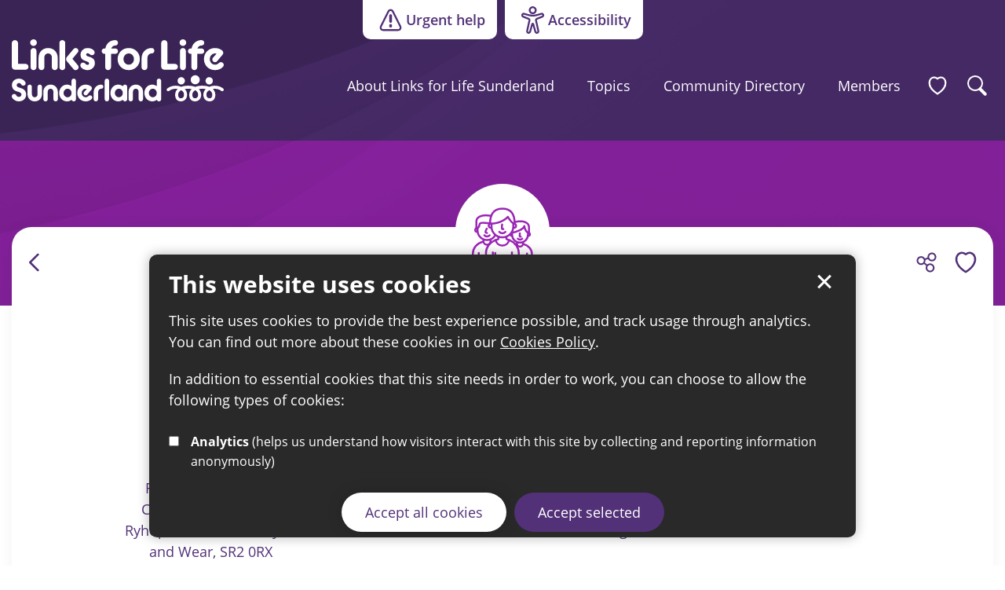

--- FILE ---
content_type: text/html; charset=UTF-8
request_url: https://www.linksforlifesunderland.co.uk/directory-records/exercise-play-for-babies-birth-to-crawling-thursday-morning/
body_size: 19372
content:

<!DOCTYPE html>
<html lang="en-GB">

<head>
	<meta charset="UTF-8">
	<meta name="viewport" content="width=device-width, initial-scale=1.0, minimum-scale=1.0" />
	
	<title>Exercise &amp; Play for Babies (Birth to Crawling) – Thursday morning | Links for Life Sunderland</title>
	
	<link rel="apple-touch-icon" sizes="180x180" href="/apple-touch-icon.png">
	<link rel="icon" type="image/png" sizes="32x32" href="/favicon-32x32.png">
	<link rel="icon" type="image/png" sizes="16x16" href="/favicon-16x16.png">
	<link rel="manifest" href="/site.webmanifest">
	<link rel="mask-icon" href="/safari-pinned-tab.svg" color="#523178">
	<meta name="msapplication-TileColor" content="#523178">
	<meta name="theme-color" content="#523178">

	<link rel="stylesheet" href="https://www.linksforlifesunderland.co.uk/wp-content/themes/lfl/fontawesome/css/all.min.css" />

	<meta name='robots' content='index, follow, max-image-preview:large, max-snippet:-1, max-video-preview:-1' />

	<!-- This site is optimized with the Yoast SEO plugin v26.8 - https://yoast.com/product/yoast-seo-wordpress/ -->
	<link rel="canonical" href="https://www.linksforlifesunderland.co.uk/directory-records/exercise-play-for-babies-birth-to-crawling-thursday-morning/" />
	<meta property="og:locale" content="en_GB" />
	<meta property="og:type" content="article" />
	<meta property="og:title" content="Exercise &amp; Play for Babies (Birth to Crawling) – Thursday morning | Links for Life Sunderland" />
	<meta property="og:description" content="Our Exercise &amp; Play for Babies Group (Birth to Crawling) Thursday Group is from 09:00 until 10:00. (September to July) [Group does not meet during any school holidays &#8211; half..." />
	<meta property="og:url" content="https://www.linksforlifesunderland.co.uk/directory-records/exercise-play-for-babies-birth-to-crawling-thursday-morning/" />
	<meta property="og:site_name" content="Links for Life Sunderland" />
	<meta property="article:modified_time" content="2024-05-31T17:08:08+00:00" />
	<meta name="twitter:card" content="summary_large_image" />
	<meta name="twitter:label1" content="Estimated reading time" />
	<meta name="twitter:data1" content="1 minute" />
	<script type="application/ld+json" class="yoast-schema-graph">{"@context":"https://schema.org","@graph":[{"@type":"WebPage","@id":"https://www.linksforlifesunderland.co.uk/directory-records/exercise-play-for-babies-birth-to-crawling-thursday-morning/","url":"https://www.linksforlifesunderland.co.uk/directory-records/exercise-play-for-babies-birth-to-crawling-thursday-morning/","name":"Exercise &amp; Play for Babies (Birth to Crawling) – Thursday morning | Links for Life Sunderland","isPartOf":{"@id":"https://www.linksforlifesunderland.co.uk/#website"},"datePublished":"2024-02-20T18:38:20+00:00","dateModified":"2024-05-31T17:08:08+00:00","breadcrumb":{"@id":"https://www.linksforlifesunderland.co.uk/directory-records/exercise-play-for-babies-birth-to-crawling-thursday-morning/#breadcrumb"},"inLanguage":"en-GB","potentialAction":[{"@type":"ReadAction","target":["https://www.linksforlifesunderland.co.uk/directory-records/exercise-play-for-babies-birth-to-crawling-thursday-morning/"]}]},{"@type":"BreadcrumbList","@id":"https://www.linksforlifesunderland.co.uk/directory-records/exercise-play-for-babies-birth-to-crawling-thursday-morning/#breadcrumb","itemListElement":[{"@type":"ListItem","position":1,"name":"Home","item":"https://www.linksforlifesunderland.co.uk/"},{"@type":"ListItem","position":2,"name":"Directory","item":"https://www.linksforlifesunderland.co.uk/directory/"},{"@type":"ListItem","position":3,"name":"Exercise &amp; Play for Babies (Birth to Crawling) – Thursday morning"}]},{"@type":"WebSite","@id":"https://www.linksforlifesunderland.co.uk/#website","url":"https://www.linksforlifesunderland.co.uk/","name":"Links for Life Sunderland","description":"Helping People in Sunderland Make Links for Life","potentialAction":[{"@type":"SearchAction","target":{"@type":"EntryPoint","urlTemplate":"https://www.linksforlifesunderland.co.uk/?s={search_term_string}"},"query-input":{"@type":"PropertyValueSpecification","valueRequired":true,"valueName":"search_term_string"}}],"inLanguage":"en-GB"}]}</script>
	<!-- / Yoast SEO plugin. -->


<link rel="alternate" title="oEmbed (JSON)" type="application/json+oembed" href="https://www.linksforlifesunderland.co.uk/wp-json/oembed/1.0/embed?url=https%3A%2F%2Fwww.linksforlifesunderland.co.uk%2Fdirectory-records%2Fexercise-play-for-babies-birth-to-crawling-thursday-morning%2F" />
<link rel="alternate" title="oEmbed (XML)" type="text/xml+oembed" href="https://www.linksforlifesunderland.co.uk/wp-json/oembed/1.0/embed?url=https%3A%2F%2Fwww.linksforlifesunderland.co.uk%2Fdirectory-records%2Fexercise-play-for-babies-birth-to-crawling-thursday-morning%2F&#038;format=xml" />
<style id='wp-img-auto-sizes-contain-inline-css' type='text/css'>
img:is([sizes=auto i],[sizes^="auto," i]){contain-intrinsic-size:3000px 1500px}
/*# sourceURL=wp-img-auto-sizes-contain-inline-css */
</style>
<style id='wp-emoji-styles-inline-css' type='text/css'>

	img.wp-smiley, img.emoji {
		display: inline !important;
		border: none !important;
		box-shadow: none !important;
		height: 1em !important;
		width: 1em !important;
		margin: 0 0.07em !important;
		vertical-align: -0.1em !important;
		background: none !important;
		padding: 0 !important;
	}
/*# sourceURL=wp-emoji-styles-inline-css */
</style>
<style id='wp-block-library-inline-css' type='text/css'>
:root{--wp-block-synced-color:#7a00df;--wp-block-synced-color--rgb:122,0,223;--wp-bound-block-color:var(--wp-block-synced-color);--wp-editor-canvas-background:#ddd;--wp-admin-theme-color:#007cba;--wp-admin-theme-color--rgb:0,124,186;--wp-admin-theme-color-darker-10:#006ba1;--wp-admin-theme-color-darker-10--rgb:0,107,160.5;--wp-admin-theme-color-darker-20:#005a87;--wp-admin-theme-color-darker-20--rgb:0,90,135;--wp-admin-border-width-focus:2px}@media (min-resolution:192dpi){:root{--wp-admin-border-width-focus:1.5px}}.wp-element-button{cursor:pointer}:root .has-very-light-gray-background-color{background-color:#eee}:root .has-very-dark-gray-background-color{background-color:#313131}:root .has-very-light-gray-color{color:#eee}:root .has-very-dark-gray-color{color:#313131}:root .has-vivid-green-cyan-to-vivid-cyan-blue-gradient-background{background:linear-gradient(135deg,#00d084,#0693e3)}:root .has-purple-crush-gradient-background{background:linear-gradient(135deg,#34e2e4,#4721fb 50%,#ab1dfe)}:root .has-hazy-dawn-gradient-background{background:linear-gradient(135deg,#faaca8,#dad0ec)}:root .has-subdued-olive-gradient-background{background:linear-gradient(135deg,#fafae1,#67a671)}:root .has-atomic-cream-gradient-background{background:linear-gradient(135deg,#fdd79a,#004a59)}:root .has-nightshade-gradient-background{background:linear-gradient(135deg,#330968,#31cdcf)}:root .has-midnight-gradient-background{background:linear-gradient(135deg,#020381,#2874fc)}:root{--wp--preset--font-size--normal:16px;--wp--preset--font-size--huge:42px}.has-regular-font-size{font-size:1em}.has-larger-font-size{font-size:2.625em}.has-normal-font-size{font-size:var(--wp--preset--font-size--normal)}.has-huge-font-size{font-size:var(--wp--preset--font-size--huge)}.has-text-align-center{text-align:center}.has-text-align-left{text-align:left}.has-text-align-right{text-align:right}.has-fit-text{white-space:nowrap!important}#end-resizable-editor-section{display:none}.aligncenter{clear:both}.items-justified-left{justify-content:flex-start}.items-justified-center{justify-content:center}.items-justified-right{justify-content:flex-end}.items-justified-space-between{justify-content:space-between}.screen-reader-text{border:0;clip-path:inset(50%);height:1px;margin:-1px;overflow:hidden;padding:0;position:absolute;width:1px;word-wrap:normal!important}.screen-reader-text:focus{background-color:#ddd;clip-path:none;color:#444;display:block;font-size:1em;height:auto;left:5px;line-height:normal;padding:15px 23px 14px;text-decoration:none;top:5px;width:auto;z-index:100000}html :where(.has-border-color){border-style:solid}html :where([style*=border-top-color]){border-top-style:solid}html :where([style*=border-right-color]){border-right-style:solid}html :where([style*=border-bottom-color]){border-bottom-style:solid}html :where([style*=border-left-color]){border-left-style:solid}html :where([style*=border-width]){border-style:solid}html :where([style*=border-top-width]){border-top-style:solid}html :where([style*=border-right-width]){border-right-style:solid}html :where([style*=border-bottom-width]){border-bottom-style:solid}html :where([style*=border-left-width]){border-left-style:solid}html :where(img[class*=wp-image-]){height:auto;max-width:100%}:where(figure){margin:0 0 1em}html :where(.is-position-sticky){--wp-admin--admin-bar--position-offset:var(--wp-admin--admin-bar--height,0px)}@media screen and (max-width:600px){html :where(.is-position-sticky){--wp-admin--admin-bar--position-offset:0px}}

/*# sourceURL=wp-block-library-inline-css */
</style><style id='global-styles-inline-css' type='text/css'>
:root{--wp--preset--aspect-ratio--square: 1;--wp--preset--aspect-ratio--4-3: 4/3;--wp--preset--aspect-ratio--3-4: 3/4;--wp--preset--aspect-ratio--3-2: 3/2;--wp--preset--aspect-ratio--2-3: 2/3;--wp--preset--aspect-ratio--16-9: 16/9;--wp--preset--aspect-ratio--9-16: 9/16;--wp--preset--color--black: #000000;--wp--preset--color--cyan-bluish-gray: #abb8c3;--wp--preset--color--white: #ffffff;--wp--preset--color--pale-pink: #f78da7;--wp--preset--color--vivid-red: #cf2e2e;--wp--preset--color--luminous-vivid-orange: #ff6900;--wp--preset--color--luminous-vivid-amber: #fcb900;--wp--preset--color--light-green-cyan: #7bdcb5;--wp--preset--color--vivid-green-cyan: #00d084;--wp--preset--color--pale-cyan-blue: #8ed1fc;--wp--preset--color--vivid-cyan-blue: #0693e3;--wp--preset--color--vivid-purple: #9b51e0;--wp--preset--gradient--vivid-cyan-blue-to-vivid-purple: linear-gradient(135deg,rgb(6,147,227) 0%,rgb(155,81,224) 100%);--wp--preset--gradient--light-green-cyan-to-vivid-green-cyan: linear-gradient(135deg,rgb(122,220,180) 0%,rgb(0,208,130) 100%);--wp--preset--gradient--luminous-vivid-amber-to-luminous-vivid-orange: linear-gradient(135deg,rgb(252,185,0) 0%,rgb(255,105,0) 100%);--wp--preset--gradient--luminous-vivid-orange-to-vivid-red: linear-gradient(135deg,rgb(255,105,0) 0%,rgb(207,46,46) 100%);--wp--preset--gradient--very-light-gray-to-cyan-bluish-gray: linear-gradient(135deg,rgb(238,238,238) 0%,rgb(169,184,195) 100%);--wp--preset--gradient--cool-to-warm-spectrum: linear-gradient(135deg,rgb(74,234,220) 0%,rgb(151,120,209) 20%,rgb(207,42,186) 40%,rgb(238,44,130) 60%,rgb(251,105,98) 80%,rgb(254,248,76) 100%);--wp--preset--gradient--blush-light-purple: linear-gradient(135deg,rgb(255,206,236) 0%,rgb(152,150,240) 100%);--wp--preset--gradient--blush-bordeaux: linear-gradient(135deg,rgb(254,205,165) 0%,rgb(254,45,45) 50%,rgb(107,0,62) 100%);--wp--preset--gradient--luminous-dusk: linear-gradient(135deg,rgb(255,203,112) 0%,rgb(199,81,192) 50%,rgb(65,88,208) 100%);--wp--preset--gradient--pale-ocean: linear-gradient(135deg,rgb(255,245,203) 0%,rgb(182,227,212) 50%,rgb(51,167,181) 100%);--wp--preset--gradient--electric-grass: linear-gradient(135deg,rgb(202,248,128) 0%,rgb(113,206,126) 100%);--wp--preset--gradient--midnight: linear-gradient(135deg,rgb(2,3,129) 0%,rgb(40,116,252) 100%);--wp--preset--font-size--small: 13px;--wp--preset--font-size--medium: 20px;--wp--preset--font-size--large: 36px;--wp--preset--font-size--x-large: 42px;--wp--preset--spacing--20: 0.44rem;--wp--preset--spacing--30: 0.67rem;--wp--preset--spacing--40: 1rem;--wp--preset--spacing--50: 1.5rem;--wp--preset--spacing--60: 2.25rem;--wp--preset--spacing--70: 3.38rem;--wp--preset--spacing--80: 5.06rem;--wp--preset--shadow--natural: 6px 6px 9px rgba(0, 0, 0, 0.2);--wp--preset--shadow--deep: 12px 12px 50px rgba(0, 0, 0, 0.4);--wp--preset--shadow--sharp: 6px 6px 0px rgba(0, 0, 0, 0.2);--wp--preset--shadow--outlined: 6px 6px 0px -3px rgb(255, 255, 255), 6px 6px rgb(0, 0, 0);--wp--preset--shadow--crisp: 6px 6px 0px rgb(0, 0, 0);}:where(.is-layout-flex){gap: 0.5em;}:where(.is-layout-grid){gap: 0.5em;}body .is-layout-flex{display: flex;}.is-layout-flex{flex-wrap: wrap;align-items: center;}.is-layout-flex > :is(*, div){margin: 0;}body .is-layout-grid{display: grid;}.is-layout-grid > :is(*, div){margin: 0;}:where(.wp-block-columns.is-layout-flex){gap: 2em;}:where(.wp-block-columns.is-layout-grid){gap: 2em;}:where(.wp-block-post-template.is-layout-flex){gap: 1.25em;}:where(.wp-block-post-template.is-layout-grid){gap: 1.25em;}.has-black-color{color: var(--wp--preset--color--black) !important;}.has-cyan-bluish-gray-color{color: var(--wp--preset--color--cyan-bluish-gray) !important;}.has-white-color{color: var(--wp--preset--color--white) !important;}.has-pale-pink-color{color: var(--wp--preset--color--pale-pink) !important;}.has-vivid-red-color{color: var(--wp--preset--color--vivid-red) !important;}.has-luminous-vivid-orange-color{color: var(--wp--preset--color--luminous-vivid-orange) !important;}.has-luminous-vivid-amber-color{color: var(--wp--preset--color--luminous-vivid-amber) !important;}.has-light-green-cyan-color{color: var(--wp--preset--color--light-green-cyan) !important;}.has-vivid-green-cyan-color{color: var(--wp--preset--color--vivid-green-cyan) !important;}.has-pale-cyan-blue-color{color: var(--wp--preset--color--pale-cyan-blue) !important;}.has-vivid-cyan-blue-color{color: var(--wp--preset--color--vivid-cyan-blue) !important;}.has-vivid-purple-color{color: var(--wp--preset--color--vivid-purple) !important;}.has-black-background-color{background-color: var(--wp--preset--color--black) !important;}.has-cyan-bluish-gray-background-color{background-color: var(--wp--preset--color--cyan-bluish-gray) !important;}.has-white-background-color{background-color: var(--wp--preset--color--white) !important;}.has-pale-pink-background-color{background-color: var(--wp--preset--color--pale-pink) !important;}.has-vivid-red-background-color{background-color: var(--wp--preset--color--vivid-red) !important;}.has-luminous-vivid-orange-background-color{background-color: var(--wp--preset--color--luminous-vivid-orange) !important;}.has-luminous-vivid-amber-background-color{background-color: var(--wp--preset--color--luminous-vivid-amber) !important;}.has-light-green-cyan-background-color{background-color: var(--wp--preset--color--light-green-cyan) !important;}.has-vivid-green-cyan-background-color{background-color: var(--wp--preset--color--vivid-green-cyan) !important;}.has-pale-cyan-blue-background-color{background-color: var(--wp--preset--color--pale-cyan-blue) !important;}.has-vivid-cyan-blue-background-color{background-color: var(--wp--preset--color--vivid-cyan-blue) !important;}.has-vivid-purple-background-color{background-color: var(--wp--preset--color--vivid-purple) !important;}.has-black-border-color{border-color: var(--wp--preset--color--black) !important;}.has-cyan-bluish-gray-border-color{border-color: var(--wp--preset--color--cyan-bluish-gray) !important;}.has-white-border-color{border-color: var(--wp--preset--color--white) !important;}.has-pale-pink-border-color{border-color: var(--wp--preset--color--pale-pink) !important;}.has-vivid-red-border-color{border-color: var(--wp--preset--color--vivid-red) !important;}.has-luminous-vivid-orange-border-color{border-color: var(--wp--preset--color--luminous-vivid-orange) !important;}.has-luminous-vivid-amber-border-color{border-color: var(--wp--preset--color--luminous-vivid-amber) !important;}.has-light-green-cyan-border-color{border-color: var(--wp--preset--color--light-green-cyan) !important;}.has-vivid-green-cyan-border-color{border-color: var(--wp--preset--color--vivid-green-cyan) !important;}.has-pale-cyan-blue-border-color{border-color: var(--wp--preset--color--pale-cyan-blue) !important;}.has-vivid-cyan-blue-border-color{border-color: var(--wp--preset--color--vivid-cyan-blue) !important;}.has-vivid-purple-border-color{border-color: var(--wp--preset--color--vivid-purple) !important;}.has-vivid-cyan-blue-to-vivid-purple-gradient-background{background: var(--wp--preset--gradient--vivid-cyan-blue-to-vivid-purple) !important;}.has-light-green-cyan-to-vivid-green-cyan-gradient-background{background: var(--wp--preset--gradient--light-green-cyan-to-vivid-green-cyan) !important;}.has-luminous-vivid-amber-to-luminous-vivid-orange-gradient-background{background: var(--wp--preset--gradient--luminous-vivid-amber-to-luminous-vivid-orange) !important;}.has-luminous-vivid-orange-to-vivid-red-gradient-background{background: var(--wp--preset--gradient--luminous-vivid-orange-to-vivid-red) !important;}.has-very-light-gray-to-cyan-bluish-gray-gradient-background{background: var(--wp--preset--gradient--very-light-gray-to-cyan-bluish-gray) !important;}.has-cool-to-warm-spectrum-gradient-background{background: var(--wp--preset--gradient--cool-to-warm-spectrum) !important;}.has-blush-light-purple-gradient-background{background: var(--wp--preset--gradient--blush-light-purple) !important;}.has-blush-bordeaux-gradient-background{background: var(--wp--preset--gradient--blush-bordeaux) !important;}.has-luminous-dusk-gradient-background{background: var(--wp--preset--gradient--luminous-dusk) !important;}.has-pale-ocean-gradient-background{background: var(--wp--preset--gradient--pale-ocean) !important;}.has-electric-grass-gradient-background{background: var(--wp--preset--gradient--electric-grass) !important;}.has-midnight-gradient-background{background: var(--wp--preset--gradient--midnight) !important;}.has-small-font-size{font-size: var(--wp--preset--font-size--small) !important;}.has-medium-font-size{font-size: var(--wp--preset--font-size--medium) !important;}.has-large-font-size{font-size: var(--wp--preset--font-size--large) !important;}.has-x-large-font-size{font-size: var(--wp--preset--font-size--x-large) !important;}
/*# sourceURL=global-styles-inline-css */
</style>

<style id='classic-theme-styles-inline-css' type='text/css'>
/*! This file is auto-generated */
.wp-block-button__link{color:#fff;background-color:#32373c;border-radius:9999px;box-shadow:none;text-decoration:none;padding:calc(.667em + 2px) calc(1.333em + 2px);font-size:1.125em}.wp-block-file__button{background:#32373c;color:#fff;text-decoration:none}
/*# sourceURL=/wp-includes/css/classic-themes.min.css */
</style>
<link rel='stylesheet' id='dashicons-css' href='https://www.linksforlifesunderland.co.uk/wp-includes/css/dashicons.min.css?ver=6.9' type='text/css' media='all' />
<link rel='stylesheet' id='style-css' href='https://www.linksforlifesunderland.co.uk/wp-content/themes/lfl/style.css?ver=1758119802' type='text/css' media='all' />
<link rel='stylesheet' id='um_modal-css' href='https://www.linksforlifesunderland.co.uk/wp-content/plugins/ultimate-member/assets/css/um-modal.min.css?ver=2.11.1' type='text/css' media='all' />
<link rel='stylesheet' id='um_ui-css' href='https://www.linksforlifesunderland.co.uk/wp-content/plugins/ultimate-member/assets/libs/jquery-ui/jquery-ui.min.css?ver=1.13.2' type='text/css' media='all' />
<link rel='stylesheet' id='um_tipsy-css' href='https://www.linksforlifesunderland.co.uk/wp-content/plugins/ultimate-member/assets/libs/tipsy/tipsy.min.css?ver=1.0.0a' type='text/css' media='all' />
<link rel='stylesheet' id='um_raty-css' href='https://www.linksforlifesunderland.co.uk/wp-content/plugins/ultimate-member/assets/libs/raty/um-raty.min.css?ver=2.6.0' type='text/css' media='all' />
<link rel='stylesheet' id='select2-css' href='https://www.linksforlifesunderland.co.uk/wp-content/plugins/ultimate-member/assets/libs/select2/select2.min.css?ver=4.0.13' type='text/css' media='all' />
<link rel='stylesheet' id='um_fileupload-css' href='https://www.linksforlifesunderland.co.uk/wp-content/plugins/ultimate-member/assets/css/um-fileupload.min.css?ver=2.11.1' type='text/css' media='all' />
<link rel='stylesheet' id='um_confirm-css' href='https://www.linksforlifesunderland.co.uk/wp-content/plugins/ultimate-member/assets/libs/um-confirm/um-confirm.min.css?ver=1.0' type='text/css' media='all' />
<link rel='stylesheet' id='um_datetime-css' href='https://www.linksforlifesunderland.co.uk/wp-content/plugins/ultimate-member/assets/libs/pickadate/default.min.css?ver=3.6.2' type='text/css' media='all' />
<link rel='stylesheet' id='um_datetime_date-css' href='https://www.linksforlifesunderland.co.uk/wp-content/plugins/ultimate-member/assets/libs/pickadate/default.date.min.css?ver=3.6.2' type='text/css' media='all' />
<link rel='stylesheet' id='um_datetime_time-css' href='https://www.linksforlifesunderland.co.uk/wp-content/plugins/ultimate-member/assets/libs/pickadate/default.time.min.css?ver=3.6.2' type='text/css' media='all' />
<link rel='stylesheet' id='um_fonticons_ii-css' href='https://www.linksforlifesunderland.co.uk/wp-content/plugins/ultimate-member/assets/libs/legacy/fonticons/fonticons-ii.min.css?ver=2.11.1' type='text/css' media='all' />
<link rel='stylesheet' id='um_fonticons_fa-css' href='https://www.linksforlifesunderland.co.uk/wp-content/plugins/ultimate-member/assets/libs/legacy/fonticons/fonticons-fa.min.css?ver=2.11.1' type='text/css' media='all' />
<link rel='stylesheet' id='um_fontawesome-css' href='https://www.linksforlifesunderland.co.uk/wp-content/plugins/ultimate-member/assets/css/um-fontawesome.min.css?ver=6.5.2' type='text/css' media='all' />
<link rel='stylesheet' id='um_common-css' href='https://www.linksforlifesunderland.co.uk/wp-content/plugins/ultimate-member/assets/css/common.min.css?ver=2.11.1' type='text/css' media='all' />
<link rel='stylesheet' id='um_responsive-css' href='https://www.linksforlifesunderland.co.uk/wp-content/plugins/ultimate-member/assets/css/um-responsive.min.css?ver=2.11.1' type='text/css' media='all' />
<link rel='stylesheet' id='um_styles-css' href='https://www.linksforlifesunderland.co.uk/wp-content/plugins/ultimate-member/assets/css/um-styles.min.css?ver=2.11.1' type='text/css' media='all' />
<link rel='stylesheet' id='um_crop-css' href='https://www.linksforlifesunderland.co.uk/wp-content/plugins/ultimate-member/assets/libs/cropper/cropper.min.css?ver=1.6.1' type='text/css' media='all' />
<link rel='stylesheet' id='um_profile-css' href='https://www.linksforlifesunderland.co.uk/wp-content/plugins/ultimate-member/assets/css/um-profile.min.css?ver=2.11.1' type='text/css' media='all' />
<link rel='stylesheet' id='um_account-css' href='https://www.linksforlifesunderland.co.uk/wp-content/plugins/ultimate-member/assets/css/um-account.min.css?ver=2.11.1' type='text/css' media='all' />
<link rel='stylesheet' id='um_misc-css' href='https://www.linksforlifesunderland.co.uk/wp-content/plugins/ultimate-member/assets/css/um-misc.min.css?ver=2.11.1' type='text/css' media='all' />
<link rel='stylesheet' id='um_default_css-css' href='https://www.linksforlifesunderland.co.uk/wp-content/plugins/ultimate-member/assets/css/um-old-default.min.css?ver=2.11.1' type='text/css' media='all' />
<script type="text/javascript" src="https://www.linksforlifesunderland.co.uk/wp-content/themes/lfl/javascript/vendor/jquery.js?ver=2.2.4" id="jquery-js"></script>
<script type="text/javascript" id="zxcvbn-async-js-extra">
/* <![CDATA[ */
var _zxcvbnSettings = {"src":"https://www.linksforlifesunderland.co.uk/wp-includes/js/zxcvbn.min.js"};
//# sourceURL=zxcvbn-async-js-extra
/* ]]> */
</script>
<script type="text/javascript" src="https://www.linksforlifesunderland.co.uk/wp-includes/js/zxcvbn-async.min.js?ver=1.0" id="zxcvbn-async-js"></script>
<script type="text/javascript" src="https://www.linksforlifesunderland.co.uk/wp-content/plugins/ultimate-member/assets/js/um-gdpr.min.js?ver=2.11.1" id="um-gdpr-js"></script>
<link rel="https://api.w.org/" href="https://www.linksforlifesunderland.co.uk/wp-json/" /><link rel="alternate" title="JSON" type="application/json" href="https://www.linksforlifesunderland.co.uk/wp-json/wp/v2/lfl_directory/2366" />
<link rel='shortlink' href='https://www.linksforlifesunderland.co.uk/?p=2366' />
<style id="wpfd_custom_css"></style>
		<!-- Google tag (gtag.js) --> 
	<script async src="https://www.googletagmanager.com/gtag/js?id=G-QEKRWTDK78"></script> 
	<script> 
		window.dataLayer = window.dataLayer || []; 
		function gtag(){dataLayer.push(arguments);} 
		gtag('js', new Date()); 
		gtag('consent', 'default', {
			'analytics_storage': 'denied',
			'wait_for_update': 2000
		});
		gtag('config', 'G-QEKRWTDK78'); 
	</script>

	
	<!-- Google tag (gtag.js) -->
	<script async src="https://www.googletagmanager.com/gtag/js?id=G-99YGV74FBX"></script>
	<script>
		window.dataLayer = window.dataLayer || [];
		function gtag(){dataLayer.push(arguments);}
		gtag('js', new Date());
		gtag('consent', 'default', {
			'analytics_storage': 'denied',
		});

		gtag('config', 'G-99YGV74FBX');
	</script>

	<script>
		$(document).ready(function() {
			// Track cookie usage (without cookies)
			$.ajax({
				type: "POST", 
				url: "/wp-admin/admin-ajax.php", 
				data: {
					action: "cookieStats",
					status: "denied",
				},
				success: function(response) {
					var responseArray = $.parseJSON(response);
					
					if(responseArray.status === "1") {
						console.log(responseArray.stats);
					}
				},
				error: function(error) {
					console.log(error);
				}
			}); 
		});
	</script>

	
	</head>


<body class="wp-singular lfl_directory-template-default single single-lfl_directory postid-2366 wp-theme-lfl">
	<span role="navigation" aria-labelledby="skip"><a href="#main" id="skip" class="button white_focus show-on-focus skip-content">Skip to content</a></span>
	<header class="">
		<div class="row vertical-center-flex">
			<div class="trigger_column columns hide-for-large">
				<a href="javascript:void(0);" class="search-trigger"><span class="sr_only">Show search</span></a>
			</div>

			<a href="/" id="logo"><img src="https://www.linksforlifesunderland.co.uk/wp-content/themes/lfl/images/lfl-logo.svg" alt="Links for Life Sunderland Logo"></a>
			<nav id="primary" aria-label="Main site navigation">
				<div class="top">
					<ul>
						<li><a href="/help-in-crisis/"><span class="icon icon_warning white_on_hover"></span>Urgent help</a></li>												<li><a href="javascript:void(0);" id="enableRecite"><span class="icon icon_accessibility white_on_hover"></span>Accessibility<span class="sr_only"> tools</span></a></li>						
					</ul>
				</div>
								<ul id="menu-main-navigation" class=""><li id="menu-item-511" class="menu-item menu-item-type-post_type menu-item-object-page menu-item-511"><a href="https://www.linksforlifesunderland.co.uk/about-links-for-life-sunderland-health-wellbeing/">About Links for Life Sunderland</a></li>
<li id="menu-item-495" class="menu-item menu-item-type-post_type menu-item-object-page menu-item-495"><a href="https://www.linksforlifesunderland.co.uk/services/">Topics</a></li>
<li id="menu-item-179" class="menu-item menu-item-type-post_type menu-item-object-page menu-item-179"><a href="https://www.linksforlifesunderland.co.uk/directory/">Community Directory</a></li>
<li id="menu-item-510" class="menu-item menu-item-type-post_type menu-item-object-page menu-item-510"><a href="https://www.linksforlifesunderland.co.uk/members/">Members</a></li>
<li><a href="/saved/" class="favourite"><span class="sr_only">Saved content</span><svg viewBox="0 0 50 50" height="50" width="50"><path d="M34.7,1.6c5.8,0,10.9,4.2,12.7,10.4c2.6,9.1-2,23.4-22.3,36.1C4.6,35.4,0.1,21.2,2.7,12C4.4,5.8,9.5,1.6,15.3,1.6c0,0,0,0,0,0c3.1,0,6.2,1.2,9,3.5L25,5.6l0.6-0.5C28.4,2.8,31.6,1.6,34.7,1.6 M34.7,0.6c-3.2,0-6.5,1.2-9.7,3.7c-3.2-2.6-6.5-3.7-9.7-3.7C0.1,0.6-10.9,27.2,25,49.3C60.9,27.3,49.9,0.6,34.7,0.6L34.7,0.6z"></path></svg></a></li></ul>				
			</nav>

			<div class="search_column show-for-large">
				<a href="javascript:void(0);" class="search-trigger"><span class="sr_only">Show search</span></a>
			</div>

			<div class="trigger_column columns hide-for-large">
				<a href="javascript:void(0);" id="enableReciteMobile"><span class="icon icon_accessibility white"></span><span class="sr_only">Accessibility tools</span></a>
				<a href="javascript:void(0);" class="menu-trigger" role="button"><span>menu</span></a>
			</div>
		</div>

		<div class="search_overlay hide-for-print">
			<div class="row">
				<div class="small-12 medium-10 large-8 columns medium-centered" id="search_in_overlay">
					<form role="search" method="get" class="search_form" action="https://www.linksforlifesunderland.co.uk/">
	<fieldset>
		<legend class="sr_only">Search form</legend>
		<label for="s" class="sr_only">Search website</label>
		<input class="search_text" type="text" value="" name="s" id="s" placeholder="Search the site..." />
		<button type="submit" id="searchsubmit" class="button button_circle has_icon"><span class="icon icon_search white_on_hover"></span><span class="sr_only">Get results</span></button>
	</fieldset>
</form>				</div>
			</div>
		</div>
	</header>

	
		<section class="content" id="main" role="main">
				
	
	<div class="banner_wrap squarer no_images">
		<div class="banners">
					</div>

			</div>

	<div class="content_box">
		<div class="row column text-center">
			<div class="icon_dome"><?xml version="1.0" encoding="UTF-8"?>
<svg id="Layer_1" data-name="Layer 1" xmlns="http://www.w3.org/2000/svg" viewBox="0 0 200 200">
  <g id="light_man" data-name="light man">
    <path class="cls-1" d="M35.04,102.03c-2.48,0-4.5-2.01-4.5-4.5s2.01-4.5,4.5-4.5"/>
    <path class="cls-1" d="M24.55,165v-7.8c0-14.01,10.62-25.84,25.28-29.79"/>
    <path class="cls-1" d="M51.53,122.13v3.89c0,4.97,4.02,9,9,9s9-4.02,9-9v-3.89"/>
    <path class="cls-1" d="M81.63,110.47c-4.06,7.48-11.98,12.55-21.1,12.55-13.26,0-23.99-10.73-23.99-23.99v-4.78"/>
    <path class="cls-1" d="M39.54,156v9"/>
    <path class="cls-1" d="M81.52,156v9"/>
    <path class="cls-1" d="M67.19,111.02c-1.65,1.84-4.04,3-6.71,3s-5.06-1.16-6.71-3"/>
    <path class="cls-1" d="M60.01,94.25c-1.18,2.12-3.63,7.35-3.46,8.41.21,1.33,2.89,2.37,3.99,2.37"/>
    <g>
      <line class="cls-1" x1="9.55" y1="165" x2="99.51" y2="165"/>
      <line class="cls-1" x1="111.51" y1="165" x2="105.51" y2="165"/>
    </g>
    <path class="cls-1" d="M70.08,61.52c-8.74-1.66-21.56-1.4-27.54,1.52-2.86,1.4-9,6-9,11.99v17.99c9,0,6.48-9.22,9-11.99,4.02-4.45,16.84.08,24.93-.9"/>
  </g>
  <g id="light_wo_man" data-name="light wo man">
    <path class="cls-1" d="M129.26,81.44c2.88,0,5.22,2.34,5.22,5.22s-2.34,5.22-5.22,5.22"/>
    <path class="cls-1" d="M70.08,91.89c-2.88,0-5.22-2.34-5.22-5.22s2.34-5.22,5.22-5.22"/>
    <path class="cls-1" d="M117.64,123.25c14.08,5.82,23.81,18.27,23.81,32.7v9.05"/>
    <path class="cls-1" d="M57.89,165v-9.05c0-14.44,9.72-26.89,23.81-32.7"/>
    <path class="cls-1" d="M110.11,115.72v4.89l6.61,2.61c-1.61,7.95-8.64,13.93-17.06,13.93s-15.45-5.98-17.06-13.93l6.68-2.36-.02-6.37"/>
    <path class="cls-1" d="M127.52,81.44v6.96c0,15.4-12.46,27.85-27.85,27.85s-27.85-12.46-27.85-27.85v-5.75"/>
    <path class="cls-1" d="M75.3,154.56v10.44"/>
    <path class="cls-1" d="M124.04,154.56v10.44"/>
    <path class="cls-1" d="M107.41,102.33c-1.91,2.14-4.69,3.48-7.79,3.48s-5.87-1.34-7.79-3.48"/>
    <path class="cls-1" d="M98.96,83.64s-1.01,7.01-.28,10.59c.29,1.44,3.48.97,3.48.97"/>
    <path class="cls-1" d="M113.59,64.03s10.44,17.41,17.41,17.41c0-20.89-6.96-38.3-31.33-38.3s-31.33,17.41-31.33,38.3c31.33,0,45.26-17.41,45.26-17.41Z"/>
    <g>
      <line class="cls-1" x1="40.48" y1="165" x2="144.93" y2="165"/>
      <line class="cls-1" x1="158.86" y1="165" x2="151.89" y2="165"/>
    </g>
  </g>
  <g>
    <path class="cls-1" d="M166.07,104.47c2.09,0,3.78,1.69,3.78,3.78s-1.69,3.78-3.78,3.78"/>
    <path class="cls-1" d="M123.2,112.04c-1.75,0-3.22-1.18-3.65-2.79"/>
    <path class="cls-1" d="M153.13,133.26c12.59,3.18,21.77,13.24,21.77,25.18v6.56"/>
    <path class="cls-1" d="M133.68,133.98c.8-.27,1.62-.51,2.45-.72"/>
    <path class="cls-1" d="M137.07,129.69v2.52c0,4.18,3.38,7.57,7.57,7.57s7.57-3.38,7.57-7.57v-3.34"/>
    <path class="cls-1" d="M164.81,105.03v4.49c0,11.15-9.02,20.18-20.18,20.18s-20.18-9.02-20.18-20.18v-4.49"/>
    <path class="cls-1" d="M162.29,157.43v7.57"/>
    <path class="cls-1" d="M150.24,119.6c-1.39,1.55-3.4,2.52-5.64,2.52s-4.25-.97-5.64-2.52"/>
    <path class="cls-1" d="M144.12,106.07s-.73,5.08-.21,7.67c.21,1.04,2.52.7,2.52.7"/>
    <g>
      <line class="cls-1" x1="101.76" y1="165" x2="177.42" y2="165"/>
      <line class="cls-1" x1="187.51" y1="165" x2="182.47" y2="165"/>
    </g>
    <path class="cls-1" d="M124.04,104.34c8.99-.99,28.44-7.55,31.67-16.82.28,4.76,4.06,16.95,11.63,16.95v-15.13c0-7.57-8.69-11.55-10.34-12.23-5.74-2.38-17.68-2.33-24.5.08"/>
  </g>
</svg></div>			
			<div class="title_strip">
				<h1>Exercise &amp; Play for Babies (Birth to Crawling) – Thursday morning</h1><div class="back"><a href="javascript:goBack();" class="back_button"><span class="icon icon_arrow"></span><span class="sr_only">Back to results</span></a></div><div class="functions"><a href="javascript:void(0)" class="share" data-open="sharing_modal"><span class="sr_only">Share Exercise &amp; Play for Babies (Birth to Crawling) – Thursday morning</span><span class="icon icon_share"></span></a><a href="javascript:doLikes(2366,'up')" class="favourite" data-id="like_2366"><svg viewBox="0 0 80 80" width="80" height="80"><path d="M40,19.36c-18.34-15-43.35,18.34,0,45C83.35,37.7,58.34,4.35,40,19.36Z" vector-effect="non-scaling-stroke"></path></svg><span class="sr_only">Save <span class="sr_only">Exercise &amp; Play for Babies (Birth to Crawling) – Thursday morning to favourites</span></span></a></div>
<div class="reveal share_modal hide-for-print" id="sharing_modal" data-reveal>
	<div class="row column">
		<h2 class="section">Share this page</h2>
		<ul class="share_options text-center">
			<li><a href="javascript:void(0);" data-open="share_modal"><span class="fas fa-envelope-open"></span><span class="hide">Share by</span> Email</a></li>
			<li><a href="https://www.facebook.com/sharer/sharer.php?u=https://www.linksforlifesunderland.co.uk/directory-records/exercise-play-for-babies-birth-to-crawling-thursday-morning/" title="Share on Facebook" onclick="javascript:window.open(this.href, '', 'menubar=no,toolbar=no,resizable=yes,scrollbars=yes,height=300,width=600');return false;" target="_blank"><span class="fab fa-facebook-f"></span><span class="hide">Share on </span>Facebook</a></li>
			<li><a href="javascript:void(0);" title="Share on Twitter/X" onclick="window.open('http://twitter.com/share?url=https://www.linksforlifesunderland.co.uk/directory-records/exercise-play-for-babies-birth-to-crawling-thursday-morning/&amp;text=Exercise &amp; Play for Babies (Birth to Crawling) – Thursday morning&nbsp;&nbsp;', '_blank', 'width=800,height=300')"><span class="fa-brands fa-x-twitter"></span><span class="hide">Share on </span>Twitter / X</a></li>
			<li class="show-for-devices"><a href="javascript:void(0);" title="Share via WhatsApp" onclick="window.open('https://api.whatsapp.com/send?text=Exercise &amp; Play for Babies (Birth to Crawling) – Thursday morning&nbsp;&nbsp;https://www.linksforlifesunderland.co.uk/directory-records/exercise-play-for-babies-birth-to-crawling-thursday-morning/&nbsp;&nbsp;', '_blank', 'width=800,height=300')"><span class="fab fa-whatsapp"></span><span class="hide">Share via </span>WhatsApp</a></li>
			<li class="hide-for-devices"><a href="javascript:void(0);" title="Share via WhatsApp" onclick="window.open('https://web.whatsapp.com/send?text=Exercise &amp; Play for Babies (Birth to Crawling) – Thursday morning&nbsp;&nbsp;https://www.linksforlifesunderland.co.uk/directory-records/exercise-play-for-babies-birth-to-crawling-thursday-morning/&nbsp;&nbsp;', '_blank', 'width=800,height=300')"><span class="fab fa-whatsapp"></span><span class="hide">Share via </span>WhatsApp</a></li>
		</ul>
	</div>
	
	<button class="close-button" data-close aria-label="Close modal" type="button"><span class="icon icon_cross white"></span></button>
</div>

<div class="reveal share_modal hide-for-print" id="share_modal" data-reveal>
	<div class="row column">
		<div class="form">
			<h2 class="section">Share by email</h2>

			
			<form id="share_form" method="post">
				<fieldset>
					<legend class="sr_only">Complete the fields below</legend>

					<div class="row">
						<div class="small-12 columns">
							<label for="email-address" class="has_required">Your email address: <span class="required">Required</span></label>
						</div>
						<div class="small-12 columns">
							<input id="email-address" name="email-address" type="email" class="required" required placeholder="Enter your email address">
													</div>
					</div>

					<p class="h3 section">You can also share this with others too</p>

					<div class="row">
						<div class="small-12 columns">
							<label for="email-address-share">Their email address:</label>
						</div>
						<div class="small-12 columns">
							<input id="email-address-share" name="email-address-share" type="email" class="" placeholder="Enter someone else's email address">
													</div>
					</div>
					<div class="row">
						<div class="small-12 columns">
							<label for="your-message">Optional message:</label>
						</div>
						<div class="small-12 columns">
							<textarea id="your-message" name="your-message" rows="3"></textarea>
						</div>
					</div>

					<input id="type" name="type" type="hidden" value="single_page"><input id="posts" name="posts" type="hidden" value="2366">
					<div class="row column text-center">
						<button class="button" type="submit" id="submit" name="submit" value="1">Submit</button>
					</div>
				</fieldset>
			</form>
			<p class="no_marg"><small>These details will not be saved anywhere or used for any purpose other than sending this one-off email</small></p>
		</div>
	</div>

	<button class="close-button" data-close aria-label="Close modal" type="button"><span class="icon icon_cross white"></span></button>
</div>

<script>
	$(document).on("closed.zf.reveal", "#share_modal[data-reveal]", function() {
		if($("#share_modal .success_message").length) {
			$("#share_modal .success_message").hide();
			$("#share_modal .form").show();	
		}
	});
	
	$(document).ready(function() {
		$("#share_form").on("submit", function(e) {
			e.preventDefault();

			var emailAddress = $("#email-address").val();
			var shareAddress = $("#email-address-share").val();
			var shareMessage = $("#your-message").val();
			var shareType = $("#type").val();
			var postsToShare = $("#posts").val();

			shareEmail(shareType,postsToShare,emailAddress,shareAddress,shareMessage);
		});
		
		$("body").on("click", "[data-close-success]", function() {
			$("#share_modal .success_message").slideUp();
			$("#share_modal .form").slideDown();
		});
	});
</script>			</div>
			
							
			<span class="tags in_page more_marg"><span>Family and relationships<span class="sr_only"> tags</span></span><span>Family Friendly<span class="sr_only"> tags</span></span><span>Suitable for Children<span class="sr_only"> tags</span></span></span>		</div>
		
		<div class="row small-up-2 medium-up-3 large-up-5 xlarge-up-6 text-center balance_grid highlights"><div class="column"><span class="icon icon_pin"></span><p>Ryhope Community Centre, 2 Black Road, Ryhope, Sunderland, Tyne and Wear, SR2 0RX <br><a href="https://www.google.com/maps/dir//Ryhope+Community+Centre%2C+2+Black+Road%2C+Ryhope%2C+Sunderland%2C+Tyne+and+Wear%2C+SR2+0RX/" target="_blank">Get directions</a></p></div><div class="column"><span class="icon icon_time"></span><p>Group meets Thursday 9am to 10am weekly</p></div><div class="column"><span class="icon icon_price"></span><p>Suggested contribution £2.50 per child per meeting</p></div><div class="column"><span class="icon icon_signpost"></span></div></div>
		
		
		<div class="row row-padding no_pad_top">
			<div class="small-12 large-8 columns">					
				<p>Our Exercise &amp; Play for Babies Group (Birth to Crawling) Thursday Group is from 09:00 until 10:00. (September to July) [Group does not meet during any school holidays &#8211; half term&#8217;s, Easter, Summer holidays nor Christmas]</p>
<p>You&#8217;ll find the group in the downstairs hall and it offers a chance to meet and chat with others, catch up with friends, make new friends while toddlers play.</p>
<p>Light refreshments (soft drinks &amp; snacks) are available.</p>
<p>Places must be pre-booked via the on-line booking system on our Facebook and web pages.</p>
<p>Suggested £2.50 contribution per session per child.</p>
<p>Supported by The National Lottery Community Fund, Sunderland City Council, Links for Life Sunderland, Powered by Levelling Up and Funded by UK Government</p>
<p>Want to keep up-to-date with us at Ryhope Community Centre and see all our news? Follow our Facebook page at: <a href="https://www.google.com/url?q=https://www.facebook.com/RyhopeCommunityCentre&amp;sa=D&amp;source=calendar&amp;usd=2&amp;usg=AOvVaw1SOjWb_8IkEN3bQ5f04RV1">https://www.facebook.com/RyhopeCommunityCentre</a></p>
<p>You can see all our events here: <a href="https://www.google.com/url?q=https://tinyurl.com/ycavfpo6&amp;sa=D&amp;source=calendar&amp;usd=2&amp;usg=AOvVaw1sjNlS2EDQOIwu1gFzGnA-">https://tinyurl.com/ycavfpo6</a></p>
			</div>
			<div class="small-12 large-4 columns">
				<ul class="features"><li><a href="mailto:ryhopeca@aol.com"><span class="icon icon_email secondary white_on_hover"></span>ryhopeca@aol.com</a></li><li><span><span class="icon icon_phone secondary"></span>01915239371</span></li><li><span><svg xmlns="http://www.w3.org/2000/svg" viewBox="0 0 60 60">
  <g>
    <path d="m16.45,37.77l-7.53,7.53c-1.37,1.37-1.37,3.6,0,4.97h0c1.37,1.37,3.6,1.37,4.97,0l9.79-9.79"/>
    <g>
      <line x1="44.16" y1="27.99" x2="51.29" y2="20.86"/>
      <line x1="39.14" y1="8.71" x2="31.84" y2="16.01"/>
      <line x1="45.22" y1="14.78" x2="37.89" y2="22.11"/>
    </g>
  </g>
  <path d="m46.64,50.41c-1.2,0-2.33-.47-3.18-1.32l-14.7-14.7c-1.01.55-2.15.84-3.33.84-1.87,0-3.63-.73-4.95-2.05l-8.84-8.84c-3.7-3.7-3.7-9.73,0-13.43.85-.85,1.98-1.32,3.18-1.32s2.33.47,3.18,1.32l31.82,31.82c1.75,1.75,1.75,4.61,0,6.36-.85.85-1.98,1.32-3.18,1.32Z"/>
</svg>Food and drink available</span></li></ul>			</div>
		</div>

		
		<div class="row column row-padding"><h2 class="h4 text-center">This service is provided by</h2><div class="simple_box"><div class="row vertical-center-flex-medium"><div class="small-12 medium-4 large-6 column-block-small-only medium-push-8 large-push-6 columns"><div class="org_logo"><img width="190" height="95" src="https://www.linksforlifesunderland.co.uk/wp-content/uploads/2024/02/RCA-maintop-logo.jpg" class="" alt="RCA   Maintop Logo" decoding="async" /></div></div><div class="small-12 medium-8 large-6 medium-pull-4 large-pull-6 columns"><h4><a href="https://www.linksforlifesunderland.co.uk/organisations/ryhope-community-association/">Ryhope Community Association</a></h4><p>Community Centre based in the heart of Ryhope, Sunderland <a href="https://www.linksforlifesunderland.co.uk/organisations/ryhope-community-association/">more</a>...</p><p class="no_marg has_icon"><span class="icon icon_phone"></span>01915239371</p><p class="no_marg has_icon"><span class="icon icon_email"></span><a href="mailto:ryhopeca@aol.com">ryhopeca@aol.com</a></p><p class="no_marg has_icon"><span class="icon icon_website"></span><a href="https://www.ryhopecommunityassociation.org.uk" target="_blank">https://www.ryhopecommunityassociation.org.uk</a></p><p class="no_marg has_icon"><span class="icon icon_pin"></span>Ryhope Community Centre</p></div></div><div class="row column text-center pad_top"><a href="https://www.linksforlifesunderland.co.uk/organisations/ryhope-community-association/" class="button no_marg_bot">More about Ryhope Community Association</a></div></div></div><div class="row row-padding small-up-1 medium-up-3 large-up-4 accred_logos"><div class="column"><div class="simple_box no_pad text-center accred_logo"><img width="1200" height="734" src="https://www.linksforlifesunderland.co.uk/wp-content/uploads/2024/04/accessable-accreditaion-aspect-ratio-360-220.png" class="" alt="Accessable Accreditaion Aspect Ratio 360 220" decoding="async" fetchpriority="high" srcset="https://www.linksforlifesunderland.co.uk/wp-content/uploads/2024/04/accessable-accreditaion-aspect-ratio-360-220.png 1200w, https://www.linksforlifesunderland.co.uk/wp-content/uploads/2024/04/accessable-accreditaion-aspect-ratio-360-220-300x184.png 300w, https://www.linksforlifesunderland.co.uk/wp-content/uploads/2024/04/accessable-accreditaion-aspect-ratio-360-220-1024x626.png 1024w, https://www.linksforlifesunderland.co.uk/wp-content/uploads/2024/04/accessable-accreditaion-aspect-ratio-360-220-768x470.png 768w" sizes="(max-width: 1200px) 100vw, 1200px" /></div></div></div><div class="row column row-padding text-center"><h2 class="h4">Follow us on</h2><ul class="social_big"><li><a href="https://www.facebook.com/RyhopeCommunityCentre" target="_blank"><i class="fa-brands fa-facebook-f"></i><span class="sr_only">Find Ryhope Community Association on Facebook</span></a></li> </ul></div>
		
				<div class="row column row-padding no_pad_bot">
					<div id="map" class="in_page">
						<div class="map_overlay">
							<div class="overlay_box">
								<h3 class="h4">Ryhope Community Centre</h3>
								<p class="no_marg"><span class="icon icon_pin white"></span>2 Black Road, Ryhope, Sunderland, Tyne and Wear, SR2 0RX</p>								<p class="no_marg"><span class="icon icon_time white"></span>Group meets Thursday 9am to 10am weekly</p>							</div>
						</div>
					</div>
				</div>

				<script src="//unpkg.com/leaflet@1.3.4/dist/leaflet.js"></script>
				<script src="//unpkg.com/leaflet-draw@1.0.4/dist/leaflet.draw.js"></script>
				<script src="https://www.linksforlifesunderland.co.uk/wp-content/themes/lfl/function-includes/directory/js/leaflet.geometryutil.js"></script>
				<script src="https://www.linksforlifesunderland.co.uk/wp-content/themes/lfl/function-includes/directory/js/leaflet.almostover.js"></script>
				<script src="https://www.linksforlifesunderland.co.uk/wp-content/themes/lfl/function-includes/directory/js/leaflet-js-custom.js"></script>

				<link rel="stylesheet" href="//unpkg.com/leaflet@1.3.4/dist/leaflet.css" media="all">
				<link rel="stylesheet" href="//unpkg.com/leaflet-draw@1.0.4/dist/leaflet.draw.css" media="all">

                <script src="https://www.linksforlifesunderland.co.uk/wp-content/themes/lfl/javascript/leaflet.activearea.js"></script>

				<script>
					var startingPoint = L.latLng(54.8712725,-1.368523);
					var mapMarkers = [];

					var map = null;
					var bounds;
					var centrePoint;

					$(document).ready(function() {
						mapMarkers.push({"2347":{
							"lat": 54.8712725,
							"lng": -1.368523,
							"icon": {
								html:		'<span class="marker_wrap"><svg xmlns="http://www.w3.org/2000/svg" viewBox="0 0 77.05 95" height="95" width="77.05" class="bg"><path d="M77.05,38.52c0,19.54-16.24,43.79-33.8,55.09a8.74,8.74,0,0,1-9.45,0C16.23,82.31,0,58.06,0,38.52a38.53,38.53,0,0,1,77.05,0Z"/></svg><span class="icon"><?xml version="1.0" encoding="UTF-8"?> <svg id="Layer_1" data-name="Layer 1" xmlns="http://www.w3.org/2000/svg" viewBox="0 0 200 200"> <g id="light_man" data-name="light man"> <path class="cls-1" d="M35.04,102.03c-2.48,0-4.5-2.01-4.5-4.5s2.01-4.5,4.5-4.5"/> <path class="cls-1" d="M24.55,165v-7.8c0-14.01,10.62-25.84,25.28-29.79"/> <path class="cls-1" d="M51.53,122.13v3.89c0,4.97,4.02,9,9,9s9-4.02,9-9v-3.89"/> <path class="cls-1" d="M81.63,110.47c-4.06,7.48-11.98,12.55-21.1,12.55-13.26,0-23.99-10.73-23.99-23.99v-4.78"/> <path class="cls-1" d="M39.54,156v9"/> <path class="cls-1" d="M81.52,156v9"/> <path class="cls-1" d="M67.19,111.02c-1.65,1.84-4.04,3-6.71,3s-5.06-1.16-6.71-3"/> <path class="cls-1" d="M60.01,94.25c-1.18,2.12-3.63,7.35-3.46,8.41.21,1.33,2.89,2.37,3.99,2.37"/> <g> <line class="cls-1" x1="9.55" y1="165" x2="99.51" y2="165"/> <line class="cls-1" x1="111.51" y1="165" x2="105.51" y2="165"/> </g> <path class="cls-1" d="M70.08,61.52c-8.74-1.66-21.56-1.4-27.54,1.52-2.86,1.4-9,6-9,11.99v17.99c9,0,6.48-9.22,9-11.99,4.02-4.45,16.84.08,24.93-.9"/> </g> <g id="light_wo_man" data-name="light wo man"> <path class="cls-1" d="M129.26,81.44c2.88,0,5.22,2.34,5.22,5.22s-2.34,5.22-5.22,5.22"/> <path class="cls-1" d="M70.08,91.89c-2.88,0-5.22-2.34-5.22-5.22s2.34-5.22,5.22-5.22"/> <path class="cls-1" d="M117.64,123.25c14.08,5.82,23.81,18.27,23.81,32.7v9.05"/> <path class="cls-1" d="M57.89,165v-9.05c0-14.44,9.72-26.89,23.81-32.7"/> <path class="cls-1" d="M110.11,115.72v4.89l6.61,2.61c-1.61,7.95-8.64,13.93-17.06,13.93s-15.45-5.98-17.06-13.93l6.68-2.36-.02-6.37"/> <path class="cls-1" d="M127.52,81.44v6.96c0,15.4-12.46,27.85-27.85,27.85s-27.85-12.46-27.85-27.85v-5.75"/> <path class="cls-1" d="M75.3,154.56v10.44"/> <path class="cls-1" d="M124.04,154.56v10.44"/> <path class="cls-1" d="M107.41,102.33c-1.91,2.14-4.69,3.48-7.79,3.48s-5.87-1.34-7.79-3.48"/> <path class="cls-1" d="M98.96,83.64s-1.01,7.01-.28,10.59c.29,1.44,3.48.97,3.48.97"/> <path class="cls-1" d="M113.59,64.03s10.44,17.41,17.41,17.41c0-20.89-6.96-38.3-31.33-38.3s-31.33,17.41-31.33,38.3c31.33,0,45.26-17.41,45.26-17.41Z"/> <g> <line class="cls-1" x1="40.48" y1="165" x2="144.93" y2="165"/> <line class="cls-1" x1="158.86" y1="165" x2="151.89" y2="165"/> </g> </g> <g> <path class="cls-1" d="M166.07,104.47c2.09,0,3.78,1.69,3.78,3.78s-1.69,3.78-3.78,3.78"/> <path class="cls-1" d="M123.2,112.04c-1.75,0-3.22-1.18-3.65-2.79"/> <path class="cls-1" d="M153.13,133.26c12.59,3.18,21.77,13.24,21.77,25.18v6.56"/> <path class="cls-1" d="M133.68,133.98c.8-.27,1.62-.51,2.45-.72"/> <path class="cls-1" d="M137.07,129.69v2.52c0,4.18,3.38,7.57,7.57,7.57s7.57-3.38,7.57-7.57v-3.34"/> <path class="cls-1" d="M164.81,105.03v4.49c0,11.15-9.02,20.18-20.18,20.18s-20.18-9.02-20.18-20.18v-4.49"/> <path class="cls-1" d="M162.29,157.43v7.57"/> <path class="cls-1" d="M150.24,119.6c-1.39,1.55-3.4,2.52-5.64,2.52s-4.25-.97-5.64-2.52"/> <path class="cls-1" d="M144.12,106.07s-.73,5.08-.21,7.67c.21,1.04,2.52.7,2.52.7"/> <g> <line class="cls-1" x1="101.76" y1="165" x2="177.42" y2="165"/> <line class="cls-1" x1="187.51" y1="165" x2="182.47" y2="165"/> </g> <path class="cls-1" d="M124.04,104.34c8.99-.99,28.44-7.55,31.67-16.82.28,4.76,4.06,16.95,11.63,16.95v-15.13c0-7.57-8.69-11.55-10.34-12.23-5.74-2.38-17.68-2.33-24.5.08"/> </g> </svg></span></span><img src="https://explorekent.org/wp-content/themes/ek-2021/images/marker-shadow.png" alt="shadow" class="shadow">',
								classname:	'svg_icon',
								size:		[109, 135], // size of the icon
								anchor:		[54.5, 135], // point of the icon which will correspond to marker's location
							}
						}});

						if(!$("#map").hasClass('leaflet-container')) {
							map = L.map($("#map").attr('id'), {gestureHandling: true, zoomControl: false}).setView(startingPoint,16);

							// settings
							map.dragging.disable();
							map.touchZoom.disable();
							map.doubleClickZoom.disable();
							map.scrollWheelZoom.disable();
							map.boxZoom.disable();
							map.keyboard.disable();

							// custom pane
							map.createPane('fixed', document.getElementById($("#map").attr('id')));

                            // map tiles
							openStreetMap(map); 

							// active area
							map.setActiveArea('activeArea', true, true);

							if(mapMarkers.length) {
								for(key in mapMarkers) {
									var pins = markers(map, mapMarkers[key]);
								}
							}

							setActiveArea();
						}
					});

					$(window).on("resize orientationchange", function() { 
						setActiveArea();
						setTimeout(function() {
							map.invalidateSize();
							map.panTo(startingPoint);
						}, 200);
					});

					function setActiveArea() {
						if(viewport().width < 640) {
							$(".activeArea").height($("#map").height() - $(".overlay_box").outerHeight() - (parseInt($(".map_overlay").css("padding-bottom")) + parseInt($(".map_overlay").css("padding-top"))));
						} else {
							$(".activeArea").removeAttr("style");
						}
					}
				</script>

				</div>

	
	
	<script>
			$(document).ready(function() {
				gtag('event', 'directory_record', {
					record_url: 'https://www.linksforlifesunderland.co.uk/directory-records/exercise-play-for-babies-birth-to-crawling-thursday-morning/',
					record_title: 'Exercise &amp; Play for Babies (Birth to Crawling) – Thursday morning',
					record_tags: 'Family and relationships, Family Friendly, Suitable for Children',
					record_latlon: '[54.8712725,-1.368523]'
				});
			});
		</script>
		</section>

		<footer id="topFooter">
			
			<div class="row column text-center"><p>© 2026 Sunderland City Council</p>
<p>If you have any enquiries regarding the website please email our Coordination Team on <a href="mailto:linksforlife@sunderland.gov.uk">linksforlife@sunderland.gov.uk</a></p>
</div>
			<div class="row column text-center">
								<ul id="footer-navigation" class="link_list"><li class="sr_only">|</li><li id="menu-item-29" class="menu-item menu-item-type-post_type menu-item-object-page menu-item-29"><a href="https://www.linksforlifesunderland.co.uk/accessibility/">Accessibility</a></li>
<li class="sr_only">|</li><li id="menu-item-28" class="menu-item menu-item-type-post_type menu-item-object-page menu-item-28"><a href="https://www.linksforlifesunderland.co.uk/cookie-policy/">Cookie Policy</a></li>
<li class="sr_only">|</li><li id="menu-item-31" class="menu-item menu-item-type-post_type menu-item-object-page menu-item-privacy-policy menu-item-31"><a rel="privacy-policy" href="https://www.linksforlifesunderland.co.uk/privacy-policy/">Privacy Policy</a></li>
</ul>			</div>
		</footer>

		<div class="reveal" id="presurveyModal" data-reveal>
			<h3 class="text-center">We&rsquo;d love to get your feedback</h3>
			<p class="text-center">It&rsquo;ll take less than a minute and will help us improve the website.</p>
			<p class="text-center button_list"><a href="javascript:void(0);" class="button" id="yessurvey">Okay</a> <a href="javascript:void(0);" id="nosurvey">No thanks</a></p>
			<button class="close-button" data-close aria-label="Close modal" type="button"><span class="icon icon_cross white"></span></button>
		</div>

		<div class="reveal" id="surveyModal" data-reveal>
			<h3 class="text-center">Your feedback</h3>
			
<div class="wpcf7 no-js" id="wpcf7-f6475-o1" lang="en-GB" dir="ltr" data-wpcf7-id="6475">
<div class="screen-reader-response"><p role="status" aria-live="polite" aria-atomic="true"></p> <ul></ul></div>
<form action="/directory-records/exercise-play-for-babies-birth-to-crawling-thursday-morning/#wpcf7-f6475-o1" method="post" class="wpcf7-form init" aria-label="Contact form" novalidate="novalidate" data-status="init">
<fieldset class="hidden-fields-container"><input type="hidden" name="_wpcf7" value="6475" /><input type="hidden" name="_wpcf7_version" value="6.1.4" /><input type="hidden" name="_wpcf7_locale" value="en_GB" /><input type="hidden" name="_wpcf7_unit_tag" value="wpcf7-f6475-o1" /><input type="hidden" name="_wpcf7_container_post" value="0" /><input type="hidden" name="_wpcf7_posted_data_hash" value="" /><input type="hidden" name="_wpcf7_recaptcha_response" value="" />
</fieldset>
<div class="row">
<div class="columns"><label>What’s the reason for your visit?</label></div>
<div class="columns"><span class="wpcf7-form-control-wrap" data-name="reason"><textarea cols="40" rows="3" maxlength="2000" class="wpcf7-form-control wpcf7-textarea" aria-invalid="false" name="reason"></textarea></span></div>
</div>
<div class="row">
<div class="columns"><label>Did you find what you were looking for today?</label></div>
<div class="columns"><span class="wpcf7-form-control-wrap" data-name="find"><span class="wpcf7-form-control wpcf7-radio"><span class="wpcf7-list-item first"><label><input type="radio" name="find" value="Yes" /><span class="wpcf7-list-item-label">Yes</span></label></span><span class="wpcf7-list-item last"><label><input type="radio" name="find" value="No" /><span class="wpcf7-list-item-label">No</span></label></span></span></span></div>
</div>
<div class="row">
<div class="columns"><label>Please rate your visit</label></div>
<div class="columns"><span class="wpcf7-form-control-wrap" data-name="rating"><span class="wpcf7-form-control wpcf7-radio"><span class="wpcf7-list-item first"><label><input type="radio" name="rating" value="1" /><span class="wpcf7-list-item-label">1</span></label></span><span class="wpcf7-list-item"><label><input type="radio" name="rating" value="2" /><span class="wpcf7-list-item-label">2</span></label></span><span class="wpcf7-list-item"><label><input type="radio" name="rating" value="3" /><span class="wpcf7-list-item-label">3</span></label></span><span class="wpcf7-list-item"><label><input type="radio" name="rating" value="4" /><span class="wpcf7-list-item-label">4</span></label></span><span class="wpcf7-list-item last"><label><input type="radio" name="rating" value="5" /><span class="wpcf7-list-item-label">5</span></label></span></span></span></div>
</div>
<div class="row">
<div class="columns"><label>How old are you?</label></div>
<div class="columns"><span class="wpcf7-form-control-wrap" data-name="your-age"><span class="wpcf7-form-control wpcf7-radio"><span class="wpcf7-list-item first"><label><input type="radio" name="your-age" value="Under 19" /><span class="wpcf7-list-item-label">Under 19</span></label></span><span class="wpcf7-list-item"><label><input type="radio" name="your-age" value="19 to 40" /><span class="wpcf7-list-item-label">19 to 40</span></label></span><span class="wpcf7-list-item"><label><input type="radio" name="your-age" value="41 to 60" /><span class="wpcf7-list-item-label">41 to 60</span></label></span><span class="wpcf7-list-item last"><label><input type="radio" name="your-age" value="Over 60" /><span class="wpcf7-list-item-label">Over 60</span></label></span></span></span></div>
</div>
<div class="row">
<div class="columns"><label>How would you describe yourself? (choose one or more)</label></div>
<div class="columns"><span class="wpcf7-form-control-wrap" data-name="description"><span class="wpcf7-form-control wpcf7-checkbox"><span class="wpcf7-list-item first"><label><input type="checkbox" name="description[]" value="Male" /><span class="wpcf7-list-item-label">Male</span></label></span><span class="wpcf7-list-item"><label><input type="checkbox" name="description[]" value="Female" /><span class="wpcf7-list-item-label">Female</span></label></span><span class="wpcf7-list-item"><label><input type="checkbox" name="description[]" value="LGBTQIA+" /><span class="wpcf7-list-item-label">LGBTQIA+</span></label></span><span class="wpcf7-list-item"><label><input type="checkbox" name="description[]" value="Person with a disability" /><span class="wpcf7-list-item-label">Person with a disability</span></label></span><span class="wpcf7-list-item"><label><input type="checkbox" name="description[]" value="Migrant or refugee" /><span class="wpcf7-list-item-label">Migrant or refugee</span></label></span><span class="wpcf7-list-item last"><label><input type="checkbox" name="description[]" value="None of the above" /><span class="wpcf7-list-item-label">None of the above</span></label></span></span></span></div>
</div>
<input class="wpcf7-form-control wpcf7-hidden" id="browser" value="" type="hidden" name="browser" />
<p class="no_marg"><small>This site is protected by reCAPTCHA and the Google <a href="https://policies.google.com/privacy" target="_blank">Privacy Policy</a> and <a href="https://policies.google.com/terms" target="_blank">Terms of Service</a> apply.</small></p>
<div class="row"><div class="columns text-center"><input class="wpcf7-form-control wpcf7-submit has-spinner" type="submit" value="Send" /></div></div><div class="wpcf7-response-output" aria-hidden="true"></div>
</form>
</div>
			<div id="sentMessage">
				<h3 class="text-center">Thank you</h3>
				<p class="text-center">We appreciate you taking the time to provide some feedback on our website.</p>
				<p class="text-center"><a href="javascript:void(0);" class="button" data-close>Close</a></p>
			</div>
			<button class="close-button" data-close aria-label="Close modal" type="button"><span class="icon icon_cross white"></span></button>
		</div>
		
		<script src="https://www.linksforlifesunderland.co.uk/wp-content/themes/lfl/javascript/vendor/what-input.js"></script>
		<script src="https://www.linksforlifesunderland.co.uk/wp-content/themes/lfl/javascript/vendor/placeholder.min.js"></script>
		<script src="https://www.linksforlifesunderland.co.uk/wp-content/themes/lfl/javascript/vendor/foundation.min.js"></script>
		<script src="https://www.linksforlifesunderland.co.uk/wp-content/themes/lfl/javascript/vendor/cookie-notice.js"></script>
		<script src="https://cdn.jsdelivr.net/npm/js-cookie@3.0.5/dist/js.cookie.min.js"></script>
		<script src="https://www.linksforlifesunderland.co.uk/wp-content/themes/lfl/javascript/slick.min.js"></script>
		<script src="https://www.linksforlifesunderland.co.uk/wp-content/themes/lfl/javascript/app.js"></script>
		<script src="https://www.linksforlifesunderland.co.uk/wp-content/themes/lfl/javascript/jquery.tree-multiselect.min.js"></script>

		<script src="https://www.linksforlifesunderland.co.uk/wp-content/themes/lfl/function-includes/frontend-admin/js/prettydate.js"></script>
		<script src="https://www.linksforlifesunderland.co.uk/wp-content/themes/lfl/function-includes/frontend-admin/js/frontend-admin.min.js"></script>

		<script src="https://www.linksforlifesunderland.co.uk/wp-content/themes/lfl/function-includes/user-engagement/js/ue.min.js"></script>

		<script src="https://www.linksforlifesunderland.co.uk/wp-content/themes/lfl/function-includes/aep/js/aep.min.js"></script>

		<link rel="stylesheet" href="/wp-content/wp-file-download/icons/svg/styles-1706029527.css" type="text/css" media="all">

		<script>
			$(document).ready(function() {				
				/* MODALS
				============================== */
				$("[data-open]").on("click", function(e) {
					e.preventDefault();
				});
				
				var slideNo = 0;
				
				$("[data-slide]").on("click", function(e) {
					e.preventDefault();
					slideNo = $(this).data("slide");
				});
				
				$(document).on("open.zf.reveal", ".full_gallery[data-reveal]", function() {
					if(!$(this).find(".big_slider").hasClass("slick-initialized")) {
						$(this).find(".big_slider").slick({
							dots: false,
							arrows: true,
							slidesToShow: 1,
							slidesToScroll: 1,
							initialSlide: slideNo,
							infinite: true,
							prevArrow: '<button type="button" class="slick-prev"><span class="sr_only">Previous</span><span class="icon icon_arrow"></span></button>',
							nextArrow: '<button type="button" class="slick-next"><span class="sr_only">Next</span><span class="icon icon_arrow"></span></button>',
							variableWidth: false
						});
					}
				});
				
				$(document).on("closed.zf.reveal", ".full_gallery[data-reveal]", function() {
					$(this).find(".big_slider").slick("unslick");
					$(this).find(".slick-track").remove();
				});

				/* MULTI TREE SELECTS
				============================== */				
				if($("select#select-users").length) {
					checkFilterCount();

					$("select#select-users").treeMultiselect({
						searchable: true,
						onChange: checkFilterCount
					});   
				}

				if($("select#select-status").length) {
					checkFilterCount();

					$("select#select-status").treeMultiselect({
						searchable: false,
						onChange: checkFilterCount
					});   
				}

				if($("select#select-user_org").length) {
					checkFilterCount();

					$("select#select-user_org").treeMultiselect({
						searchable: true,
						maxSelections: 1,
						onChange: checkFilterCount
					});   
				}

				/* FILE UPLOADS
				============================== */	
				var files = [];
				$("#upload_modal .wpreview").on("DOMSubtreeModified", function() {
					if($(".wpreview .wpfd_process_filename").length) {
						// doing work
						var filename = $(".wpreview .wpfd_process_filename").text();
						if(files.indexOf(filename) === -1) {
							files.push(filename);
						}
					} else {
						// finished
						if(files.length) {
							$(".acf-field-relationship[data-name='files'][data-type='relationship'] [data-filter]").val(" ").trigger("keyup");
							$(".acf-field-relationship[data-name='files'][data-type='relationship'] [data-filter]").val("").trigger("keyup");

							setTimeout(function() {
								for(var i = 0; i < files.length; i++) {
									var filename = files[i];
									filename = string_to_slug(filename);
									$(".acf-field-relationship[data-name='files'][data-type='relationship'] .choices li [data-filename='"+filename+"']:first").parent().trigger("click");
								}

								setTimeout(function() {
									$("#upload_modal").foundation("close");
								}, 250);
							}, 2000);
						}
					}
				});

				/* CARD VIDEOS
				============================== */
				$(document).on("open.zf.reveal", "[data-unique-id][data-video-id]", function() {
					var iframe = $(this).find("iframe[data-src]");
					iframe.attr("src",iframe.attr("data-src"));
				});

				$(document).on("closed.zf.reveal", "[data-unique-id][data-video-id]", function() {
					var iframe = $(this).find("iframe[data-src]");
					iframe.removeAttr("src");
				});
			});

			$(document).ready(function() {
				if($("#first_visit_modal").length) {
					$("#first_visit_modal").foundation("open");
				}
			});

			$(document).on("open.zf.reveal", "#first_visit_modal[data-reveal]", function() {
				if(!$(this).find(".modal_slider").hasClass("slick-initialized")) {
					$(this).find(".modal_slider").slick({
						dots: false,
						arrows: true,
						infinite: false,
						prevArrow: '<button type="button" class="slick-prev"><span class="sr_only">Previous</span><span class="icon icon_arrow white_on_hover"></span></button>',
						nextArrow: '<button type="button" class="slick-next"><span class="sr_only">Next</span><span class="icon icon_arrow white_on_hover"></span></button>',
					});
				}
			});

			function nextSlide() {
				if($("#first_visit_modal").length) {
					$("#first_visit_modal .modal_slider").slick("slickNext");
				}
			}

			function checkFilterCount() {
				var totItemsString = "";
				$(".large_filter select").each(function() {
					if($(this).val() != "" && $(this).val() != null) {
						totItemsString = totItemsString + $(this).val() + ",";
					}
				});
				
				if(totItemsString != "") {
					var totItems = totItemsString.split(",");
					$("a.filter_link .filter_count").text(totItems.length - 1); 
					$("a.filter_link .filter_count").show();
				} else {
					$("a.filter_link .filter_count").hide(); 
				}
			}
		</script>

		
		<script>
			var serviceUrl = "//api.reciteme.com/asset/js?key=";
			var serviceKey = "3af90be30f0eb4e6a44facf6fece8c870fc82419";
			var options = {};  // Options can be added as needed
			var autoLoad = false;
			var enableFragment = "#enableRecite";
			var enableFragmentMobile = "#enableRecite";
			var loaded = [], frag = !1; (window.location.hash === enableFragment || window.location.hash === enableFragmentMobile) && (frag = !0); function loadScript(c, b) { var a = document.createElement("script"); a.type = "text/javascript"; a.readyState ? a.onreadystatechange = function () { if ("loaded" == a.readyState || "complete" == a.readyState) a.onreadystatechange = null, void 0 != b && b() } : void 0 != b && (a.onload = function () { b() }); a.src = c; document.getElementsByTagName("head")[0].appendChild(a) } function _rc(c) { c += "="; for (var b = document.cookie.split(";"), a = 0; a < b.length; a++) { for (var d = b[a]; " " == d.charAt(0);)d = d.substring(1, d.length); if (0 == d.indexOf(c)) return d.substring(c.length, d.length) } return null } function loadService(c) { for (var b = serviceUrl + serviceKey, a = 0; a < loaded.length; a++)if (loaded[a] == b) return; loaded.push(b); loadScript(serviceUrl + serviceKey, function () { "function" === typeof _reciteLoaded && _reciteLoaded(); "function" == typeof c && c(); Recite.load(options); Recite.Event.subscribe("Recite:load", function () { Recite.enable() }) }) } "true" == _rc("Recite.Persist") && loadService(); if (autoLoad && "false" != _rc("Recite.Persist") || frag) document.addEventListener ? document.addEventListener("DOMContentLoaded", function (c) { loadService() }) : loadService();

			document.addEventListener("DOMContentLoaded", function(event) {
				document.getElementById('enableRecite').addEventListener("click", function() {
    				loadService();
				});

				document.getElementById('enableReciteMobile').addEventListener("click", function() {
    				loadService();
				});
			});
		</script>

	<script type="speculationrules">
{"prefetch":[{"source":"document","where":{"and":[{"href_matches":"/*"},{"not":{"href_matches":["/wp-*.php","/wp-admin/*","/wp-content/uploads/*","/wp-content/*","/wp-content/plugins/*","/wp-content/themes/lfl/*","/*\\?(.+)"]}},{"not":{"selector_matches":"a[rel~=\"nofollow\"]"}},{"not":{"selector_matches":".no-prefetch, .no-prefetch a"}}]},"eagerness":"conservative"}]}
</script>
<script type="text/javascript" src="https://www.linksforlifesunderland.co.uk/wp-content/themes/lfl/javascript/custom-analytics.js?ver=1744295131" id="custom_analytics-js"></script>
<script type="text/javascript" src="https://www.linksforlifesunderland.co.uk/wp-includes/js/dist/hooks.min.js?ver=dd5603f07f9220ed27f1" id="wp-hooks-js"></script>
<script type="text/javascript" src="https://www.linksforlifesunderland.co.uk/wp-includes/js/dist/i18n.min.js?ver=c26c3dc7bed366793375" id="wp-i18n-js"></script>
<script type="text/javascript" id="wp-i18n-js-after">
/* <![CDATA[ */
wp.i18n.setLocaleData( { 'text direction\u0004ltr': [ 'ltr' ] } );
//# sourceURL=wp-i18n-js-after
/* ]]> */
</script>
<script type="text/javascript" src="https://www.linksforlifesunderland.co.uk/wp-content/plugins/contact-form-7/includes/swv/js/index.js?ver=6.1.4" id="swv-js"></script>
<script type="text/javascript" id="contact-form-7-js-before">
/* <![CDATA[ */
var wpcf7 = {
    "api": {
        "root": "https:\/\/www.linksforlifesunderland.co.uk\/wp-json\/",
        "namespace": "contact-form-7\/v1"
    },
    "cached": 1
};
//# sourceURL=contact-form-7-js-before
/* ]]> */
</script>
<script type="text/javascript" src="https://www.linksforlifesunderland.co.uk/wp-content/plugins/contact-form-7/includes/js/index.js?ver=6.1.4" id="contact-form-7-js"></script>
<script type="text/javascript" id="password-strength-meter-js-extra">
/* <![CDATA[ */
var pwsL10n = {"unknown":"Password strength unknown","short":"Very weak","bad":"Weak","good":"Medium","strong":"Strong","mismatch":"Mismatch"};
var pwsL10n = {"empty":"Strength indicator","short":"Very weak","bad":"Weak","good":"Medium","strong":"Strong","mismatch":"Passwords don't match"};
//# sourceURL=password-strength-meter-js-extra
/* ]]> */
</script>
<script type="text/javascript" id="password-strength-meter-js-translations">
/* <![CDATA[ */
( function( domain, translations ) {
	var localeData = translations.locale_data[ domain ] || translations.locale_data.messages;
	localeData[""].domain = domain;
	wp.i18n.setLocaleData( localeData, domain );
} )( "default", {"translation-revision-date":"2025-12-30 11:47:57+0000","generator":"GlotPress\/4.0.3","domain":"messages","locale_data":{"messages":{"":{"domain":"messages","plural-forms":"nplurals=2; plural=n != 1;","lang":"en_GB"},"%1$s is deprecated since version %2$s! Use %3$s instead. Please consider writing more inclusive code.":["%1$s is deprecated since version %2$s! Use %3$s instead. Please consider writing more inclusive code."]}},"comment":{"reference":"wp-admin\/js\/password-strength-meter.js"}} );
//# sourceURL=password-strength-meter-js-translations
/* ]]> */
</script>
<script type="text/javascript" src="https://www.linksforlifesunderland.co.uk/wp-admin/js/password-strength-meter.min.js?ver=6.9" id="password-strength-meter-js"></script>
<script type="text/javascript" src="https://www.linksforlifesunderland.co.uk/wp-includes/js/comment-reply.min.js?ver=6.9" id="comment-reply-js" async="async" data-wp-strategy="async" fetchpriority="low"></script>
<script type="text/javascript" src="https://www.google.com/recaptcha/api.js?render=6Ld8npYqAAAAAPV1oP3SHsDvNLYu8Hjf7WJAJtlb&amp;ver=3.0" id="google-recaptcha-js"></script>
<script type="text/javascript" src="https://www.linksforlifesunderland.co.uk/wp-includes/js/dist/vendor/wp-polyfill.min.js?ver=3.15.0" id="wp-polyfill-js"></script>
<script type="text/javascript" id="wpcf7-recaptcha-js-before">
/* <![CDATA[ */
var wpcf7_recaptcha = {
    "sitekey": "6Ld8npYqAAAAAPV1oP3SHsDvNLYu8Hjf7WJAJtlb",
    "actions": {
        "homepage": "homepage",
        "contactform": "contactform"
    }
};
//# sourceURL=wpcf7-recaptcha-js-before
/* ]]> */
</script>
<script type="text/javascript" src="https://www.linksforlifesunderland.co.uk/wp-content/plugins/contact-form-7/modules/recaptcha/index.js?ver=6.1.4" id="wpcf7-recaptcha-js"></script>
<script type="text/javascript" src="https://www.linksforlifesunderland.co.uk/wp-includes/js/underscore.min.js?ver=1.13.7" id="underscore-js"></script>
<script type="text/javascript" id="wp-util-js-extra">
/* <![CDATA[ */
var _wpUtilSettings = {"ajax":{"url":"/wp-admin/admin-ajax.php"}};
//# sourceURL=wp-util-js-extra
/* ]]> */
</script>
<script type="text/javascript" src="https://www.linksforlifesunderland.co.uk/wp-includes/js/wp-util.min.js?ver=6.9" id="wp-util-js"></script>
<script type="text/javascript" src="https://www.linksforlifesunderland.co.uk/wp-content/plugins/ultimate-member/assets/libs/tipsy/tipsy.min.js?ver=1.0.0a" id="um_tipsy-js"></script>
<script type="text/javascript" src="https://www.linksforlifesunderland.co.uk/wp-content/plugins/ultimate-member/assets/libs/um-confirm/um-confirm.min.js?ver=1.0" id="um_confirm-js"></script>
<script type="text/javascript" src="https://www.linksforlifesunderland.co.uk/wp-content/plugins/ultimate-member/assets/libs/pickadate/picker.min.js?ver=3.6.2" id="um_datetime-js"></script>
<script type="text/javascript" src="https://www.linksforlifesunderland.co.uk/wp-content/plugins/ultimate-member/assets/libs/pickadate/picker.date.min.js?ver=3.6.2" id="um_datetime_date-js"></script>
<script type="text/javascript" src="https://www.linksforlifesunderland.co.uk/wp-content/plugins/ultimate-member/assets/libs/pickadate/picker.time.min.js?ver=3.6.2" id="um_datetime_time-js"></script>
<script type="text/javascript" id="um_common-js-extra">
/* <![CDATA[ */
var um_common_variables = {"locale":"en_GB"};
var um_common_variables = {"locale":"en_GB"};
//# sourceURL=um_common-js-extra
/* ]]> */
</script>
<script type="text/javascript" src="https://www.linksforlifesunderland.co.uk/wp-content/plugins/ultimate-member/assets/js/common.min.js?ver=2.11.1" id="um_common-js"></script>
<script type="text/javascript" src="https://www.linksforlifesunderland.co.uk/wp-content/plugins/ultimate-member/assets/libs/cropper/cropper.min.js?ver=1.6.1" id="um_crop-js"></script>
<script type="text/javascript" id="um_frontend_common-js-extra">
/* <![CDATA[ */
var um_frontend_common_variables = [];
//# sourceURL=um_frontend_common-js-extra
/* ]]> */
</script>
<script type="text/javascript" src="https://www.linksforlifesunderland.co.uk/wp-content/plugins/ultimate-member/assets/js/common-frontend.min.js?ver=2.11.1" id="um_frontend_common-js"></script>
<script type="text/javascript" src="https://www.linksforlifesunderland.co.uk/wp-content/plugins/ultimate-member/assets/js/um-modal.min.js?ver=2.11.1" id="um_modal-js"></script>
<script type="text/javascript" src="https://www.linksforlifesunderland.co.uk/wp-content/plugins/ultimate-member/assets/libs/jquery-form/jquery-form.min.js?ver=2.11.1" id="um_jquery_form-js"></script>
<script type="text/javascript" src="https://www.linksforlifesunderland.co.uk/wp-content/plugins/ultimate-member/assets/libs/fileupload/fileupload.js?ver=2.11.1" id="um_fileupload-js"></script>
<script type="text/javascript" src="https://www.linksforlifesunderland.co.uk/wp-content/plugins/ultimate-member/assets/js/um-functions.min.js?ver=2.11.1" id="um_functions-js"></script>
<script type="text/javascript" src="https://www.linksforlifesunderland.co.uk/wp-content/plugins/ultimate-member/assets/js/um-responsive.min.js?ver=2.11.1" id="um_responsive-js"></script>
<script type="text/javascript" src="https://www.linksforlifesunderland.co.uk/wp-content/plugins/ultimate-member/assets/js/um-conditional.min.js?ver=2.11.1" id="um_conditional-js"></script>
<script type="text/javascript" src="https://www.linksforlifesunderland.co.uk/wp-content/plugins/ultimate-member/assets/libs/select2/select2.full.min.js?ver=4.0.13" id="select2-js"></script>
<script type="text/javascript" src="https://www.linksforlifesunderland.co.uk/wp-content/plugins/ultimate-member/assets/libs/select2/i18n/en.js?ver=4.0.13" id="um_select2_locale-js"></script>
<script type="text/javascript" src="https://www.linksforlifesunderland.co.uk/wp-content/plugins/ultimate-member/assets/libs/raty/um-raty.min.js?ver=2.6.0" id="um_raty-js"></script>
<script type="text/javascript" id="um_scripts-js-extra">
/* <![CDATA[ */
var um_scripts = {"max_upload_size":"8388608","nonce":"f206077bfa"};
//# sourceURL=um_scripts-js-extra
/* ]]> */
</script>
<script type="text/javascript" src="https://www.linksforlifesunderland.co.uk/wp-content/plugins/ultimate-member/assets/js/um-scripts.min.js?ver=2.11.1" id="um_scripts-js"></script>
<script type="text/javascript" src="https://www.linksforlifesunderland.co.uk/wp-content/plugins/ultimate-member/assets/js/um-profile.min.js?ver=2.11.1" id="um_profile-js"></script>
<script type="text/javascript" src="https://www.linksforlifesunderland.co.uk/wp-content/plugins/ultimate-member/assets/js/um-account.min.js?ver=2.11.1" id="um_account-js"></script>
<script id="wp-emoji-settings" type="application/json">
{"baseUrl":"https://s.w.org/images/core/emoji/17.0.2/72x72/","ext":".png","svgUrl":"https://s.w.org/images/core/emoji/17.0.2/svg/","svgExt":".svg","source":{"concatemoji":"https://www.linksforlifesunderland.co.uk/wp-includes/js/wp-emoji-release.min.js?ver=6.9"}}
</script>
<script type="module">
/* <![CDATA[ */
/*! This file is auto-generated */
const a=JSON.parse(document.getElementById("wp-emoji-settings").textContent),o=(window._wpemojiSettings=a,"wpEmojiSettingsSupports"),s=["flag","emoji"];function i(e){try{var t={supportTests:e,timestamp:(new Date).valueOf()};sessionStorage.setItem(o,JSON.stringify(t))}catch(e){}}function c(e,t,n){e.clearRect(0,0,e.canvas.width,e.canvas.height),e.fillText(t,0,0);t=new Uint32Array(e.getImageData(0,0,e.canvas.width,e.canvas.height).data);e.clearRect(0,0,e.canvas.width,e.canvas.height),e.fillText(n,0,0);const a=new Uint32Array(e.getImageData(0,0,e.canvas.width,e.canvas.height).data);return t.every((e,t)=>e===a[t])}function p(e,t){e.clearRect(0,0,e.canvas.width,e.canvas.height),e.fillText(t,0,0);var n=e.getImageData(16,16,1,1);for(let e=0;e<n.data.length;e++)if(0!==n.data[e])return!1;return!0}function u(e,t,n,a){switch(t){case"flag":return n(e,"\ud83c\udff3\ufe0f\u200d\u26a7\ufe0f","\ud83c\udff3\ufe0f\u200b\u26a7\ufe0f")?!1:!n(e,"\ud83c\udde8\ud83c\uddf6","\ud83c\udde8\u200b\ud83c\uddf6")&&!n(e,"\ud83c\udff4\udb40\udc67\udb40\udc62\udb40\udc65\udb40\udc6e\udb40\udc67\udb40\udc7f","\ud83c\udff4\u200b\udb40\udc67\u200b\udb40\udc62\u200b\udb40\udc65\u200b\udb40\udc6e\u200b\udb40\udc67\u200b\udb40\udc7f");case"emoji":return!a(e,"\ud83e\u1fac8")}return!1}function f(e,t,n,a){let r;const o=(r="undefined"!=typeof WorkerGlobalScope&&self instanceof WorkerGlobalScope?new OffscreenCanvas(300,150):document.createElement("canvas")).getContext("2d",{willReadFrequently:!0}),s=(o.textBaseline="top",o.font="600 32px Arial",{});return e.forEach(e=>{s[e]=t(o,e,n,a)}),s}function r(e){var t=document.createElement("script");t.src=e,t.defer=!0,document.head.appendChild(t)}a.supports={everything:!0,everythingExceptFlag:!0},new Promise(t=>{let n=function(){try{var e=JSON.parse(sessionStorage.getItem(o));if("object"==typeof e&&"number"==typeof e.timestamp&&(new Date).valueOf()<e.timestamp+604800&&"object"==typeof e.supportTests)return e.supportTests}catch(e){}return null}();if(!n){if("undefined"!=typeof Worker&&"undefined"!=typeof OffscreenCanvas&&"undefined"!=typeof URL&&URL.createObjectURL&&"undefined"!=typeof Blob)try{var e="postMessage("+f.toString()+"("+[JSON.stringify(s),u.toString(),c.toString(),p.toString()].join(",")+"));",a=new Blob([e],{type:"text/javascript"});const r=new Worker(URL.createObjectURL(a),{name:"wpTestEmojiSupports"});return void(r.onmessage=e=>{i(n=e.data),r.terminate(),t(n)})}catch(e){}i(n=f(s,u,c,p))}t(n)}).then(e=>{for(const n in e)a.supports[n]=e[n],a.supports.everything=a.supports.everything&&a.supports[n],"flag"!==n&&(a.supports.everythingExceptFlag=a.supports.everythingExceptFlag&&a.supports[n]);var t;a.supports.everythingExceptFlag=a.supports.everythingExceptFlag&&!a.supports.flag,a.supports.everything||((t=a.source||{}).concatemoji?r(t.concatemoji):t.wpemoji&&t.twemoji&&(r(t.twemoji),r(t.wpemoji)))});
//# sourceURL=https://www.linksforlifesunderland.co.uk/wp-includes/js/wp-emoji-loader.min.js
/* ]]> */
</script>
</body>
</html>
<!--
Performance optimized by W3 Total Cache. Learn more: https://www.boldgrid.com/w3-total-cache/?utm_source=w3tc&utm_medium=footer_comment&utm_campaign=free_plugin

Object Caching 0/349 objects using Redis
Page Caching using Disk: Enhanced 

Served from: www.linksforlifesunderland.co.uk @ 2026-01-26 22:00:01 by W3 Total Cache
-->

--- FILE ---
content_type: text/html; charset=UTF-8
request_url: https://www.linksforlifesunderland.co.uk/wp-admin/admin-ajax.php
body_size: 99
content:
{"status":"1","stats":{"granted":13524,"denied":61390}}

--- FILE ---
content_type: text/html; charset=utf-8
request_url: https://www.google.com/recaptcha/api2/anchor?ar=1&k=6Ld8npYqAAAAAPV1oP3SHsDvNLYu8Hjf7WJAJtlb&co=aHR0cHM6Ly93d3cubGlua3Nmb3JsaWZlc3VuZGVybGFuZC5jby51azo0NDM.&hl=en&v=PoyoqOPhxBO7pBk68S4YbpHZ&size=invisible&anchor-ms=20000&execute-ms=30000&cb=cq4qu79tcc1f
body_size: 48796
content:
<!DOCTYPE HTML><html dir="ltr" lang="en"><head><meta http-equiv="Content-Type" content="text/html; charset=UTF-8">
<meta http-equiv="X-UA-Compatible" content="IE=edge">
<title>reCAPTCHA</title>
<style type="text/css">
/* cyrillic-ext */
@font-face {
  font-family: 'Roboto';
  font-style: normal;
  font-weight: 400;
  font-stretch: 100%;
  src: url(//fonts.gstatic.com/s/roboto/v48/KFO7CnqEu92Fr1ME7kSn66aGLdTylUAMa3GUBHMdazTgWw.woff2) format('woff2');
  unicode-range: U+0460-052F, U+1C80-1C8A, U+20B4, U+2DE0-2DFF, U+A640-A69F, U+FE2E-FE2F;
}
/* cyrillic */
@font-face {
  font-family: 'Roboto';
  font-style: normal;
  font-weight: 400;
  font-stretch: 100%;
  src: url(//fonts.gstatic.com/s/roboto/v48/KFO7CnqEu92Fr1ME7kSn66aGLdTylUAMa3iUBHMdazTgWw.woff2) format('woff2');
  unicode-range: U+0301, U+0400-045F, U+0490-0491, U+04B0-04B1, U+2116;
}
/* greek-ext */
@font-face {
  font-family: 'Roboto';
  font-style: normal;
  font-weight: 400;
  font-stretch: 100%;
  src: url(//fonts.gstatic.com/s/roboto/v48/KFO7CnqEu92Fr1ME7kSn66aGLdTylUAMa3CUBHMdazTgWw.woff2) format('woff2');
  unicode-range: U+1F00-1FFF;
}
/* greek */
@font-face {
  font-family: 'Roboto';
  font-style: normal;
  font-weight: 400;
  font-stretch: 100%;
  src: url(//fonts.gstatic.com/s/roboto/v48/KFO7CnqEu92Fr1ME7kSn66aGLdTylUAMa3-UBHMdazTgWw.woff2) format('woff2');
  unicode-range: U+0370-0377, U+037A-037F, U+0384-038A, U+038C, U+038E-03A1, U+03A3-03FF;
}
/* math */
@font-face {
  font-family: 'Roboto';
  font-style: normal;
  font-weight: 400;
  font-stretch: 100%;
  src: url(//fonts.gstatic.com/s/roboto/v48/KFO7CnqEu92Fr1ME7kSn66aGLdTylUAMawCUBHMdazTgWw.woff2) format('woff2');
  unicode-range: U+0302-0303, U+0305, U+0307-0308, U+0310, U+0312, U+0315, U+031A, U+0326-0327, U+032C, U+032F-0330, U+0332-0333, U+0338, U+033A, U+0346, U+034D, U+0391-03A1, U+03A3-03A9, U+03B1-03C9, U+03D1, U+03D5-03D6, U+03F0-03F1, U+03F4-03F5, U+2016-2017, U+2034-2038, U+203C, U+2040, U+2043, U+2047, U+2050, U+2057, U+205F, U+2070-2071, U+2074-208E, U+2090-209C, U+20D0-20DC, U+20E1, U+20E5-20EF, U+2100-2112, U+2114-2115, U+2117-2121, U+2123-214F, U+2190, U+2192, U+2194-21AE, U+21B0-21E5, U+21F1-21F2, U+21F4-2211, U+2213-2214, U+2216-22FF, U+2308-230B, U+2310, U+2319, U+231C-2321, U+2336-237A, U+237C, U+2395, U+239B-23B7, U+23D0, U+23DC-23E1, U+2474-2475, U+25AF, U+25B3, U+25B7, U+25BD, U+25C1, U+25CA, U+25CC, U+25FB, U+266D-266F, U+27C0-27FF, U+2900-2AFF, U+2B0E-2B11, U+2B30-2B4C, U+2BFE, U+3030, U+FF5B, U+FF5D, U+1D400-1D7FF, U+1EE00-1EEFF;
}
/* symbols */
@font-face {
  font-family: 'Roboto';
  font-style: normal;
  font-weight: 400;
  font-stretch: 100%;
  src: url(//fonts.gstatic.com/s/roboto/v48/KFO7CnqEu92Fr1ME7kSn66aGLdTylUAMaxKUBHMdazTgWw.woff2) format('woff2');
  unicode-range: U+0001-000C, U+000E-001F, U+007F-009F, U+20DD-20E0, U+20E2-20E4, U+2150-218F, U+2190, U+2192, U+2194-2199, U+21AF, U+21E6-21F0, U+21F3, U+2218-2219, U+2299, U+22C4-22C6, U+2300-243F, U+2440-244A, U+2460-24FF, U+25A0-27BF, U+2800-28FF, U+2921-2922, U+2981, U+29BF, U+29EB, U+2B00-2BFF, U+4DC0-4DFF, U+FFF9-FFFB, U+10140-1018E, U+10190-1019C, U+101A0, U+101D0-101FD, U+102E0-102FB, U+10E60-10E7E, U+1D2C0-1D2D3, U+1D2E0-1D37F, U+1F000-1F0FF, U+1F100-1F1AD, U+1F1E6-1F1FF, U+1F30D-1F30F, U+1F315, U+1F31C, U+1F31E, U+1F320-1F32C, U+1F336, U+1F378, U+1F37D, U+1F382, U+1F393-1F39F, U+1F3A7-1F3A8, U+1F3AC-1F3AF, U+1F3C2, U+1F3C4-1F3C6, U+1F3CA-1F3CE, U+1F3D4-1F3E0, U+1F3ED, U+1F3F1-1F3F3, U+1F3F5-1F3F7, U+1F408, U+1F415, U+1F41F, U+1F426, U+1F43F, U+1F441-1F442, U+1F444, U+1F446-1F449, U+1F44C-1F44E, U+1F453, U+1F46A, U+1F47D, U+1F4A3, U+1F4B0, U+1F4B3, U+1F4B9, U+1F4BB, U+1F4BF, U+1F4C8-1F4CB, U+1F4D6, U+1F4DA, U+1F4DF, U+1F4E3-1F4E6, U+1F4EA-1F4ED, U+1F4F7, U+1F4F9-1F4FB, U+1F4FD-1F4FE, U+1F503, U+1F507-1F50B, U+1F50D, U+1F512-1F513, U+1F53E-1F54A, U+1F54F-1F5FA, U+1F610, U+1F650-1F67F, U+1F687, U+1F68D, U+1F691, U+1F694, U+1F698, U+1F6AD, U+1F6B2, U+1F6B9-1F6BA, U+1F6BC, U+1F6C6-1F6CF, U+1F6D3-1F6D7, U+1F6E0-1F6EA, U+1F6F0-1F6F3, U+1F6F7-1F6FC, U+1F700-1F7FF, U+1F800-1F80B, U+1F810-1F847, U+1F850-1F859, U+1F860-1F887, U+1F890-1F8AD, U+1F8B0-1F8BB, U+1F8C0-1F8C1, U+1F900-1F90B, U+1F93B, U+1F946, U+1F984, U+1F996, U+1F9E9, U+1FA00-1FA6F, U+1FA70-1FA7C, U+1FA80-1FA89, U+1FA8F-1FAC6, U+1FACE-1FADC, U+1FADF-1FAE9, U+1FAF0-1FAF8, U+1FB00-1FBFF;
}
/* vietnamese */
@font-face {
  font-family: 'Roboto';
  font-style: normal;
  font-weight: 400;
  font-stretch: 100%;
  src: url(//fonts.gstatic.com/s/roboto/v48/KFO7CnqEu92Fr1ME7kSn66aGLdTylUAMa3OUBHMdazTgWw.woff2) format('woff2');
  unicode-range: U+0102-0103, U+0110-0111, U+0128-0129, U+0168-0169, U+01A0-01A1, U+01AF-01B0, U+0300-0301, U+0303-0304, U+0308-0309, U+0323, U+0329, U+1EA0-1EF9, U+20AB;
}
/* latin-ext */
@font-face {
  font-family: 'Roboto';
  font-style: normal;
  font-weight: 400;
  font-stretch: 100%;
  src: url(//fonts.gstatic.com/s/roboto/v48/KFO7CnqEu92Fr1ME7kSn66aGLdTylUAMa3KUBHMdazTgWw.woff2) format('woff2');
  unicode-range: U+0100-02BA, U+02BD-02C5, U+02C7-02CC, U+02CE-02D7, U+02DD-02FF, U+0304, U+0308, U+0329, U+1D00-1DBF, U+1E00-1E9F, U+1EF2-1EFF, U+2020, U+20A0-20AB, U+20AD-20C0, U+2113, U+2C60-2C7F, U+A720-A7FF;
}
/* latin */
@font-face {
  font-family: 'Roboto';
  font-style: normal;
  font-weight: 400;
  font-stretch: 100%;
  src: url(//fonts.gstatic.com/s/roboto/v48/KFO7CnqEu92Fr1ME7kSn66aGLdTylUAMa3yUBHMdazQ.woff2) format('woff2');
  unicode-range: U+0000-00FF, U+0131, U+0152-0153, U+02BB-02BC, U+02C6, U+02DA, U+02DC, U+0304, U+0308, U+0329, U+2000-206F, U+20AC, U+2122, U+2191, U+2193, U+2212, U+2215, U+FEFF, U+FFFD;
}
/* cyrillic-ext */
@font-face {
  font-family: 'Roboto';
  font-style: normal;
  font-weight: 500;
  font-stretch: 100%;
  src: url(//fonts.gstatic.com/s/roboto/v48/KFO7CnqEu92Fr1ME7kSn66aGLdTylUAMa3GUBHMdazTgWw.woff2) format('woff2');
  unicode-range: U+0460-052F, U+1C80-1C8A, U+20B4, U+2DE0-2DFF, U+A640-A69F, U+FE2E-FE2F;
}
/* cyrillic */
@font-face {
  font-family: 'Roboto';
  font-style: normal;
  font-weight: 500;
  font-stretch: 100%;
  src: url(//fonts.gstatic.com/s/roboto/v48/KFO7CnqEu92Fr1ME7kSn66aGLdTylUAMa3iUBHMdazTgWw.woff2) format('woff2');
  unicode-range: U+0301, U+0400-045F, U+0490-0491, U+04B0-04B1, U+2116;
}
/* greek-ext */
@font-face {
  font-family: 'Roboto';
  font-style: normal;
  font-weight: 500;
  font-stretch: 100%;
  src: url(//fonts.gstatic.com/s/roboto/v48/KFO7CnqEu92Fr1ME7kSn66aGLdTylUAMa3CUBHMdazTgWw.woff2) format('woff2');
  unicode-range: U+1F00-1FFF;
}
/* greek */
@font-face {
  font-family: 'Roboto';
  font-style: normal;
  font-weight: 500;
  font-stretch: 100%;
  src: url(//fonts.gstatic.com/s/roboto/v48/KFO7CnqEu92Fr1ME7kSn66aGLdTylUAMa3-UBHMdazTgWw.woff2) format('woff2');
  unicode-range: U+0370-0377, U+037A-037F, U+0384-038A, U+038C, U+038E-03A1, U+03A3-03FF;
}
/* math */
@font-face {
  font-family: 'Roboto';
  font-style: normal;
  font-weight: 500;
  font-stretch: 100%;
  src: url(//fonts.gstatic.com/s/roboto/v48/KFO7CnqEu92Fr1ME7kSn66aGLdTylUAMawCUBHMdazTgWw.woff2) format('woff2');
  unicode-range: U+0302-0303, U+0305, U+0307-0308, U+0310, U+0312, U+0315, U+031A, U+0326-0327, U+032C, U+032F-0330, U+0332-0333, U+0338, U+033A, U+0346, U+034D, U+0391-03A1, U+03A3-03A9, U+03B1-03C9, U+03D1, U+03D5-03D6, U+03F0-03F1, U+03F4-03F5, U+2016-2017, U+2034-2038, U+203C, U+2040, U+2043, U+2047, U+2050, U+2057, U+205F, U+2070-2071, U+2074-208E, U+2090-209C, U+20D0-20DC, U+20E1, U+20E5-20EF, U+2100-2112, U+2114-2115, U+2117-2121, U+2123-214F, U+2190, U+2192, U+2194-21AE, U+21B0-21E5, U+21F1-21F2, U+21F4-2211, U+2213-2214, U+2216-22FF, U+2308-230B, U+2310, U+2319, U+231C-2321, U+2336-237A, U+237C, U+2395, U+239B-23B7, U+23D0, U+23DC-23E1, U+2474-2475, U+25AF, U+25B3, U+25B7, U+25BD, U+25C1, U+25CA, U+25CC, U+25FB, U+266D-266F, U+27C0-27FF, U+2900-2AFF, U+2B0E-2B11, U+2B30-2B4C, U+2BFE, U+3030, U+FF5B, U+FF5D, U+1D400-1D7FF, U+1EE00-1EEFF;
}
/* symbols */
@font-face {
  font-family: 'Roboto';
  font-style: normal;
  font-weight: 500;
  font-stretch: 100%;
  src: url(//fonts.gstatic.com/s/roboto/v48/KFO7CnqEu92Fr1ME7kSn66aGLdTylUAMaxKUBHMdazTgWw.woff2) format('woff2');
  unicode-range: U+0001-000C, U+000E-001F, U+007F-009F, U+20DD-20E0, U+20E2-20E4, U+2150-218F, U+2190, U+2192, U+2194-2199, U+21AF, U+21E6-21F0, U+21F3, U+2218-2219, U+2299, U+22C4-22C6, U+2300-243F, U+2440-244A, U+2460-24FF, U+25A0-27BF, U+2800-28FF, U+2921-2922, U+2981, U+29BF, U+29EB, U+2B00-2BFF, U+4DC0-4DFF, U+FFF9-FFFB, U+10140-1018E, U+10190-1019C, U+101A0, U+101D0-101FD, U+102E0-102FB, U+10E60-10E7E, U+1D2C0-1D2D3, U+1D2E0-1D37F, U+1F000-1F0FF, U+1F100-1F1AD, U+1F1E6-1F1FF, U+1F30D-1F30F, U+1F315, U+1F31C, U+1F31E, U+1F320-1F32C, U+1F336, U+1F378, U+1F37D, U+1F382, U+1F393-1F39F, U+1F3A7-1F3A8, U+1F3AC-1F3AF, U+1F3C2, U+1F3C4-1F3C6, U+1F3CA-1F3CE, U+1F3D4-1F3E0, U+1F3ED, U+1F3F1-1F3F3, U+1F3F5-1F3F7, U+1F408, U+1F415, U+1F41F, U+1F426, U+1F43F, U+1F441-1F442, U+1F444, U+1F446-1F449, U+1F44C-1F44E, U+1F453, U+1F46A, U+1F47D, U+1F4A3, U+1F4B0, U+1F4B3, U+1F4B9, U+1F4BB, U+1F4BF, U+1F4C8-1F4CB, U+1F4D6, U+1F4DA, U+1F4DF, U+1F4E3-1F4E6, U+1F4EA-1F4ED, U+1F4F7, U+1F4F9-1F4FB, U+1F4FD-1F4FE, U+1F503, U+1F507-1F50B, U+1F50D, U+1F512-1F513, U+1F53E-1F54A, U+1F54F-1F5FA, U+1F610, U+1F650-1F67F, U+1F687, U+1F68D, U+1F691, U+1F694, U+1F698, U+1F6AD, U+1F6B2, U+1F6B9-1F6BA, U+1F6BC, U+1F6C6-1F6CF, U+1F6D3-1F6D7, U+1F6E0-1F6EA, U+1F6F0-1F6F3, U+1F6F7-1F6FC, U+1F700-1F7FF, U+1F800-1F80B, U+1F810-1F847, U+1F850-1F859, U+1F860-1F887, U+1F890-1F8AD, U+1F8B0-1F8BB, U+1F8C0-1F8C1, U+1F900-1F90B, U+1F93B, U+1F946, U+1F984, U+1F996, U+1F9E9, U+1FA00-1FA6F, U+1FA70-1FA7C, U+1FA80-1FA89, U+1FA8F-1FAC6, U+1FACE-1FADC, U+1FADF-1FAE9, U+1FAF0-1FAF8, U+1FB00-1FBFF;
}
/* vietnamese */
@font-face {
  font-family: 'Roboto';
  font-style: normal;
  font-weight: 500;
  font-stretch: 100%;
  src: url(//fonts.gstatic.com/s/roboto/v48/KFO7CnqEu92Fr1ME7kSn66aGLdTylUAMa3OUBHMdazTgWw.woff2) format('woff2');
  unicode-range: U+0102-0103, U+0110-0111, U+0128-0129, U+0168-0169, U+01A0-01A1, U+01AF-01B0, U+0300-0301, U+0303-0304, U+0308-0309, U+0323, U+0329, U+1EA0-1EF9, U+20AB;
}
/* latin-ext */
@font-face {
  font-family: 'Roboto';
  font-style: normal;
  font-weight: 500;
  font-stretch: 100%;
  src: url(//fonts.gstatic.com/s/roboto/v48/KFO7CnqEu92Fr1ME7kSn66aGLdTylUAMa3KUBHMdazTgWw.woff2) format('woff2');
  unicode-range: U+0100-02BA, U+02BD-02C5, U+02C7-02CC, U+02CE-02D7, U+02DD-02FF, U+0304, U+0308, U+0329, U+1D00-1DBF, U+1E00-1E9F, U+1EF2-1EFF, U+2020, U+20A0-20AB, U+20AD-20C0, U+2113, U+2C60-2C7F, U+A720-A7FF;
}
/* latin */
@font-face {
  font-family: 'Roboto';
  font-style: normal;
  font-weight: 500;
  font-stretch: 100%;
  src: url(//fonts.gstatic.com/s/roboto/v48/KFO7CnqEu92Fr1ME7kSn66aGLdTylUAMa3yUBHMdazQ.woff2) format('woff2');
  unicode-range: U+0000-00FF, U+0131, U+0152-0153, U+02BB-02BC, U+02C6, U+02DA, U+02DC, U+0304, U+0308, U+0329, U+2000-206F, U+20AC, U+2122, U+2191, U+2193, U+2212, U+2215, U+FEFF, U+FFFD;
}
/* cyrillic-ext */
@font-face {
  font-family: 'Roboto';
  font-style: normal;
  font-weight: 900;
  font-stretch: 100%;
  src: url(//fonts.gstatic.com/s/roboto/v48/KFO7CnqEu92Fr1ME7kSn66aGLdTylUAMa3GUBHMdazTgWw.woff2) format('woff2');
  unicode-range: U+0460-052F, U+1C80-1C8A, U+20B4, U+2DE0-2DFF, U+A640-A69F, U+FE2E-FE2F;
}
/* cyrillic */
@font-face {
  font-family: 'Roboto';
  font-style: normal;
  font-weight: 900;
  font-stretch: 100%;
  src: url(//fonts.gstatic.com/s/roboto/v48/KFO7CnqEu92Fr1ME7kSn66aGLdTylUAMa3iUBHMdazTgWw.woff2) format('woff2');
  unicode-range: U+0301, U+0400-045F, U+0490-0491, U+04B0-04B1, U+2116;
}
/* greek-ext */
@font-face {
  font-family: 'Roboto';
  font-style: normal;
  font-weight: 900;
  font-stretch: 100%;
  src: url(//fonts.gstatic.com/s/roboto/v48/KFO7CnqEu92Fr1ME7kSn66aGLdTylUAMa3CUBHMdazTgWw.woff2) format('woff2');
  unicode-range: U+1F00-1FFF;
}
/* greek */
@font-face {
  font-family: 'Roboto';
  font-style: normal;
  font-weight: 900;
  font-stretch: 100%;
  src: url(//fonts.gstatic.com/s/roboto/v48/KFO7CnqEu92Fr1ME7kSn66aGLdTylUAMa3-UBHMdazTgWw.woff2) format('woff2');
  unicode-range: U+0370-0377, U+037A-037F, U+0384-038A, U+038C, U+038E-03A1, U+03A3-03FF;
}
/* math */
@font-face {
  font-family: 'Roboto';
  font-style: normal;
  font-weight: 900;
  font-stretch: 100%;
  src: url(//fonts.gstatic.com/s/roboto/v48/KFO7CnqEu92Fr1ME7kSn66aGLdTylUAMawCUBHMdazTgWw.woff2) format('woff2');
  unicode-range: U+0302-0303, U+0305, U+0307-0308, U+0310, U+0312, U+0315, U+031A, U+0326-0327, U+032C, U+032F-0330, U+0332-0333, U+0338, U+033A, U+0346, U+034D, U+0391-03A1, U+03A3-03A9, U+03B1-03C9, U+03D1, U+03D5-03D6, U+03F0-03F1, U+03F4-03F5, U+2016-2017, U+2034-2038, U+203C, U+2040, U+2043, U+2047, U+2050, U+2057, U+205F, U+2070-2071, U+2074-208E, U+2090-209C, U+20D0-20DC, U+20E1, U+20E5-20EF, U+2100-2112, U+2114-2115, U+2117-2121, U+2123-214F, U+2190, U+2192, U+2194-21AE, U+21B0-21E5, U+21F1-21F2, U+21F4-2211, U+2213-2214, U+2216-22FF, U+2308-230B, U+2310, U+2319, U+231C-2321, U+2336-237A, U+237C, U+2395, U+239B-23B7, U+23D0, U+23DC-23E1, U+2474-2475, U+25AF, U+25B3, U+25B7, U+25BD, U+25C1, U+25CA, U+25CC, U+25FB, U+266D-266F, U+27C0-27FF, U+2900-2AFF, U+2B0E-2B11, U+2B30-2B4C, U+2BFE, U+3030, U+FF5B, U+FF5D, U+1D400-1D7FF, U+1EE00-1EEFF;
}
/* symbols */
@font-face {
  font-family: 'Roboto';
  font-style: normal;
  font-weight: 900;
  font-stretch: 100%;
  src: url(//fonts.gstatic.com/s/roboto/v48/KFO7CnqEu92Fr1ME7kSn66aGLdTylUAMaxKUBHMdazTgWw.woff2) format('woff2');
  unicode-range: U+0001-000C, U+000E-001F, U+007F-009F, U+20DD-20E0, U+20E2-20E4, U+2150-218F, U+2190, U+2192, U+2194-2199, U+21AF, U+21E6-21F0, U+21F3, U+2218-2219, U+2299, U+22C4-22C6, U+2300-243F, U+2440-244A, U+2460-24FF, U+25A0-27BF, U+2800-28FF, U+2921-2922, U+2981, U+29BF, U+29EB, U+2B00-2BFF, U+4DC0-4DFF, U+FFF9-FFFB, U+10140-1018E, U+10190-1019C, U+101A0, U+101D0-101FD, U+102E0-102FB, U+10E60-10E7E, U+1D2C0-1D2D3, U+1D2E0-1D37F, U+1F000-1F0FF, U+1F100-1F1AD, U+1F1E6-1F1FF, U+1F30D-1F30F, U+1F315, U+1F31C, U+1F31E, U+1F320-1F32C, U+1F336, U+1F378, U+1F37D, U+1F382, U+1F393-1F39F, U+1F3A7-1F3A8, U+1F3AC-1F3AF, U+1F3C2, U+1F3C4-1F3C6, U+1F3CA-1F3CE, U+1F3D4-1F3E0, U+1F3ED, U+1F3F1-1F3F3, U+1F3F5-1F3F7, U+1F408, U+1F415, U+1F41F, U+1F426, U+1F43F, U+1F441-1F442, U+1F444, U+1F446-1F449, U+1F44C-1F44E, U+1F453, U+1F46A, U+1F47D, U+1F4A3, U+1F4B0, U+1F4B3, U+1F4B9, U+1F4BB, U+1F4BF, U+1F4C8-1F4CB, U+1F4D6, U+1F4DA, U+1F4DF, U+1F4E3-1F4E6, U+1F4EA-1F4ED, U+1F4F7, U+1F4F9-1F4FB, U+1F4FD-1F4FE, U+1F503, U+1F507-1F50B, U+1F50D, U+1F512-1F513, U+1F53E-1F54A, U+1F54F-1F5FA, U+1F610, U+1F650-1F67F, U+1F687, U+1F68D, U+1F691, U+1F694, U+1F698, U+1F6AD, U+1F6B2, U+1F6B9-1F6BA, U+1F6BC, U+1F6C6-1F6CF, U+1F6D3-1F6D7, U+1F6E0-1F6EA, U+1F6F0-1F6F3, U+1F6F7-1F6FC, U+1F700-1F7FF, U+1F800-1F80B, U+1F810-1F847, U+1F850-1F859, U+1F860-1F887, U+1F890-1F8AD, U+1F8B0-1F8BB, U+1F8C0-1F8C1, U+1F900-1F90B, U+1F93B, U+1F946, U+1F984, U+1F996, U+1F9E9, U+1FA00-1FA6F, U+1FA70-1FA7C, U+1FA80-1FA89, U+1FA8F-1FAC6, U+1FACE-1FADC, U+1FADF-1FAE9, U+1FAF0-1FAF8, U+1FB00-1FBFF;
}
/* vietnamese */
@font-face {
  font-family: 'Roboto';
  font-style: normal;
  font-weight: 900;
  font-stretch: 100%;
  src: url(//fonts.gstatic.com/s/roboto/v48/KFO7CnqEu92Fr1ME7kSn66aGLdTylUAMa3OUBHMdazTgWw.woff2) format('woff2');
  unicode-range: U+0102-0103, U+0110-0111, U+0128-0129, U+0168-0169, U+01A0-01A1, U+01AF-01B0, U+0300-0301, U+0303-0304, U+0308-0309, U+0323, U+0329, U+1EA0-1EF9, U+20AB;
}
/* latin-ext */
@font-face {
  font-family: 'Roboto';
  font-style: normal;
  font-weight: 900;
  font-stretch: 100%;
  src: url(//fonts.gstatic.com/s/roboto/v48/KFO7CnqEu92Fr1ME7kSn66aGLdTylUAMa3KUBHMdazTgWw.woff2) format('woff2');
  unicode-range: U+0100-02BA, U+02BD-02C5, U+02C7-02CC, U+02CE-02D7, U+02DD-02FF, U+0304, U+0308, U+0329, U+1D00-1DBF, U+1E00-1E9F, U+1EF2-1EFF, U+2020, U+20A0-20AB, U+20AD-20C0, U+2113, U+2C60-2C7F, U+A720-A7FF;
}
/* latin */
@font-face {
  font-family: 'Roboto';
  font-style: normal;
  font-weight: 900;
  font-stretch: 100%;
  src: url(//fonts.gstatic.com/s/roboto/v48/KFO7CnqEu92Fr1ME7kSn66aGLdTylUAMa3yUBHMdazQ.woff2) format('woff2');
  unicode-range: U+0000-00FF, U+0131, U+0152-0153, U+02BB-02BC, U+02C6, U+02DA, U+02DC, U+0304, U+0308, U+0329, U+2000-206F, U+20AC, U+2122, U+2191, U+2193, U+2212, U+2215, U+FEFF, U+FFFD;
}

</style>
<link rel="stylesheet" type="text/css" href="https://www.gstatic.com/recaptcha/releases/PoyoqOPhxBO7pBk68S4YbpHZ/styles__ltr.css">
<script nonce="nu5QybutX33Exby6VxxtuA" type="text/javascript">window['__recaptcha_api'] = 'https://www.google.com/recaptcha/api2/';</script>
<script type="text/javascript" src="https://www.gstatic.com/recaptcha/releases/PoyoqOPhxBO7pBk68S4YbpHZ/recaptcha__en.js" nonce="nu5QybutX33Exby6VxxtuA">
      
    </script></head>
<body><div id="rc-anchor-alert" class="rc-anchor-alert"></div>
<input type="hidden" id="recaptcha-token" value="[base64]">
<script type="text/javascript" nonce="nu5QybutX33Exby6VxxtuA">
      recaptcha.anchor.Main.init("[\x22ainput\x22,[\x22bgdata\x22,\x22\x22,\[base64]/[base64]/[base64]/[base64]/[base64]/[base64]/KGcoTywyNTMsTy5PKSxVRyhPLEMpKTpnKE8sMjUzLEMpLE8pKSxsKSksTykpfSxieT1mdW5jdGlvbihDLE8sdSxsKXtmb3IobD0odT1SKEMpLDApO08+MDtPLS0pbD1sPDw4fFooQyk7ZyhDLHUsbCl9LFVHPWZ1bmN0aW9uKEMsTyl7Qy5pLmxlbmd0aD4xMDQ/[base64]/[base64]/[base64]/[base64]/[base64]/[base64]/[base64]\\u003d\x22,\[base64]\\u003d\x22,\[base64]/BsOywpfCn8O0wq88w6FBakzDr8KNGwxuwoDCosOJwpnDpMKnwpdJwqHDocOIwqIHw5vCjMOxwrfCgsOtbhkhczXDi8KYHcKMdAzDghs7OVnCtwtMw43CrCHCqcOYwoIrwpYbZkhUfcK7w54JK0VawpfCpi4rw5rDk8OJehlzwro3w5zDgsOIFsOpw5HDim8Kw6/[base64]/[base64]/[base64]/DiyoPwpV9wo1ewqlCwrLDm0zDv3rCs2VPw6zCgMObwpnDmW7CqsOlw7XDnmvCjRLCmyfDksOLfnLDnhLDq8Ouwo/ClcKwIMK1S8KsDsODEcO9w6DCmcOYwq/[base64]/Du8OlHsOneyNOwpzCjsKdOcOJfCbCn8OUw5HDmsKowpYDcsKiwrnCkwrDt8Kxw7TDtMOSTsO9woLClMOpQ8KdwoPDj8OLRMOawptHO8KRwrnCkcOBesOEVcOdPA/CtFMcw7Jbw63DrcKkPcKWw7XDnQlDw77CksKYwpIdYjPClcKKRcK3wrHClWjCshk0wqIswqczwotvPADDkEcSw5zCgcKhbcKQOnLCnsOqwo9uw7PCpQRgwrU8ElbCuH/CuBl9w4U9woR+w4xRZSbCkcKHw4I+QjxcV3I0OUAvRsKReiQuw7tXwrHCgcOSwoJuOExEw683Lzkxwr/DtcOuY2jClExmNsOhTzRYbMOYw5jDpcOPwqRHKMKhbnoTHMKGZMOnwqM6AMKjf2bCuMOHwrXCkcOTfcOUFDfDu8KFwqTCumTDlMOdw45Vw4lVw5zDtcKQw54nBDEUccKGw5Ejw4rCswM8w7AQQ8Olw50FwqItNsOrVsKdw7/DvcKYa8KEw7AOw7rDiMKaPQgBa8K5MiPCp8OzwppWw49LwpAVw67DoMO/YsKow57CpsKTwqw+azjDkMKNw5DCrcKNGjIbwrDDr8K9H2bCosO/[base64]/DrnbDgB8VfDLCo3UsfsKIGcKSJ8OAWsO6G8O2blzDlsKNE8OSw5nDq8KSKMKJw7lEO1/CllnDtAzCt8Ovw7RRAW/CkhvCk3BIwr5jw5VMw69yTmV8wqYbDcO5w69fwrROF3fCgcOiw5rDocOFwo43SSXDkj0YFcOKRMOfw6ghwp/ChsOgGMKBw6LDun7DkjfCrGTCq2DDlsKgMn7DjRJhFmrCuMOCwoTDhcKXworCssO4w5XDvzdJQiJnwrbDnTxGclkqEVoxccO2wqLCpw4iwo3DrQtnwqJhQsKyNMOVwqPDpsKkSD/[base64]/w7vDj8KxUMOjC3g6w7IvwrZIwpZJw7/DnMO5RRPCssORZ2bClwbDjArDgMOvwrvCvcOAYcKvSMODw6A8McOPEcKnw400Z2PDrX7DvMKjw53DmWswEsKBw70wcFcSED0Ow73Ck3zCvEQEPl7CrX7CocK1wo/[base64]/DlMO0KcOWwrvDnnB0wq3CiXglw6gMw5U1ccK/w4pDwq9pw4/DjwFjwqDCssO3UVDCmDkCYD8nw71ZbsO/[base64]/Cmz7Dr8KJw7zCsMOmDGXDvgBmN8Omw7bCi1VCI1tAOjp5ecOVw5dKLkJYHXBpwoIpw7Q2w6huSsK9wr4QMMOJwqcdwrHDuMO9FnkHBhzChQsawqTCmMKtbn0iwoYrKMKZw5nDvmvCqCd3w5ILDcKkE8KAOT/DqybDlcO4wqHDjMK1ehMKXXJSw65Lw6c5w4HDoMOcY2DDv8KewrVRFic/w5Buw57ClMOdw5QoXcOBwoHDmDLDvBZfYsOEwoNgDcKGQUzDjMKqw75pwoDCssKdGUDDvcOOwoVbw6MHw67CpQMlTMK2FWVJRVnCkMKrMiAhwp3DqcOeNsOUwoTCrzQQBcKlYcKewqTCt0sTfFjCuSRCXsK9TMKpw5lCeC3CrMODSwZNe1t/XjgeCcO0EGLDkxPDq0EJwrbDs3B+w6Ntwq3CrE/[base64]/DpwZEworCtsK1EsKpLjnCm8KhwqkfKsOtw4HDhSoowos1OcOvYsOjw6XDh8O2J8KGwpx8KsOAMMOfCTFBwqrDqVbCsSrDgWjCg1PDq31lYltdb2tww7/DqsOewphVb8KWZsKlw7nDs3LCksONwoM1AMKzXF1iw4sJw4IZOcOcCjUyw4MjCMKtZcOSfiXChEBQV8ODLUvCsh0fPsOQQMKwwpFAOsO7T8K4QMOcw4AVfCwPUhfCgWbCrC/CnVNvC13Dr8KKwpnDtsOWMjvDpz3Cj8O0w7zDt27Dv8OUw5Q7XT7CmXFINlnCj8KkbGd+w5LCm8K7Xm1KScKjaFTDgsOMbE7Ds8Krw5BrImpZF8KXHsKIERZvOlbDgl7ClycRwpjDr8K/[base64]/DthFdOQXCusO9wrPDjhzCiMO7wrR4w7rCkU4gw5rDnwkgI8Koc2XDsVfDkSfCizvCm8K/w687QsKxfMOpE8KyJMOewobCjMOIw4l6w5V3w64+UDLDoHLChcKRXcOFwpoTw5zDnHjDtcOqOkgmPMOAFcKzPmzCr8OabzsPF8O4wp5PT1jDgk4VwowbbcKTG3Uxw4rDqF/[base64]/DsOwwp3Dnl/CjQbCosONbMO1QA/CscKZwonChGxRwpRDw5ZCdMKCwrhmCjbCuU46ThZkdcKowprCgAxsd3ofwq3CqsKAYMOLwoPDo2bDmEbCtsOqwpIrbw5yw44IFMKMMcO9woDDtAlpIsKMw4xadMOHwonDuR3DiWPCgAtAXsKtw5QSwqhJwp8lcF/[base64]/w63CrCnDvAzCmsOswoMreWDCkMKwdhR5w7chw6Y3wq7CgMKBSBdAw6bCo8Kzw7sTf3rDusORw7/ClWJPwo/CksK2BRwyYMK6D8Kyw7fDujXClcOhwqHCl8KAPcO+fcKoFsOFw4fCsmvDiU1YwrHClnsXASN7w6MEV116wqHDiFLCqsK6CcOBKMKOTcKQw7bCo8O/e8Kswr/ChsOdO8OKwrTChMOYfwDClXbCv1PDqARLSwgfwpPDrizCucKWw7/CsMOvwp5iPMKMw6R6AGtEw7NfwodgwpTDpAFNwovCmw8/KcO6wpLCp8K0bFPCkcO7LsOFXcKeDBIqQnPCr8KQfcKZwpxRw4/ClgEqwqgLwo7Cm8KeRD5RLhJZwqXDsy7DpGXCqA/CmsKHDsK6w6LCsgHDkcKeQB3DlgdAw60zQsOmwp3DvMOEK8O2w7jCpMK1L33CmUHCukPCp3nDjDw3w4Ike8O/WsKKw446W8KzwpXDusO8w75KUknCp8OARVQYN8KNOsOwVznDmW7CicOOw4MnHGjCpSBYwqYaE8OtVGdZwpvCrsOrB8KWwrTCsSdEC8KkflwcU8KTYCTDjMK/UnDCkMKhwqpBTsK9w5TDvcOrEUIKfxfDq1AoQ8K6N2rCvMOXwrnCuMOzGsKzwppRRcK9a8K2aUc/ABvDkgZGw6I2wpfDksOYDcO/asOdRlxYUzDCgA0ywoLCjG/[base64]/[base64]/[base64]/DtSDDvjYUw6I5w7Qhw6rDgCNlw7IGNMKmRS18CB3DosOtSRPChMOYw6N1wotVwq7Co8Oiw7doeMO/wrhaJxbDo8Kqw7YfwqgPX8OEwpl0F8KBwrLDn2XDsjXCg8O5wqFmJWk0w65UZcKaUCImwrU3TcKPw5PCuz9+K8KvGMKvI8KvScOyDh7DuGLDp8KVcsKYCmRIw5B6ICXDusKXwr4vD8KbMsK9w4nDvCjCjSrDmR1pI8KcK8KuwoPDmn/CgBd0ezzDliUCw68Jw5VDw6rCskzDv8ODaxDDp8ONwqNsHMK7wqTDkHPCpsK2wpFQw4xCd8KvIsOQHcK8esKRMMOFdETCnlbCh8O3w4/DmiDCpxsVw4gFH0/DqsKhw5zDlMOSSlHDoDHDjMO1w6bDrldHB8Krwp95w43DgwTDgsKMwqNQwpcfb0/DjzgOcBXDjMOeY8OaEsORwqjDsAt1csOgwp90w4TCh1tkXsOdwpNhwq/DlcO4wqhFw4MGZgRMw4oxKx/Cv8K9wqg7w4LDjCUNw68zTj9KeFrCjnxgwqbDmcKVdcKKBMOhSiLCgsKcw6zDosKGw7Bbw4JrLDnCnBzDoRZlwpPDozgVD0nCrkR/V0AVwozCgsOsw58ow6vDlsO0UcOxQ8KnEcKGJ31FwrTDkTfCvD3DvEDChF7Co8KxBsO3Wn0TPVdkGsOxw6Fgw45sesK3wo3CrjEBCwBVw6TCuz9SYy3Cu3Mwwo/[base64]/DicKLwpTCsBXCp8O7worDujQUVAUiw4TDvcOwFUoYw6JgAyEiNgfDkAIkwqLCqcOcJm4BSWwJw6vCgw/[base64]/DtcOYwovDlMKVwpF7cMO4OUjCv3XDqE9Qwoh8G8OrTAN/[base64]/[base64]/wqzCr8KUBEo1wprDtTNjw63DoTNcGlnCv1rDh8OoVWVSw7XDnsOqwr8Owo/DqGzCqGDCvljDlGIqLyrClMK2w713GcKYGioGw7dQw5cQwqDDuC0kHMOPw6nDtMKxw6TDhMKbJ8KuF8OND8O2QcO+AMODw7nDk8OpbsK6XkVTwrnCkMK7FsKBT8OWRh/DikjCp8O6w4vCksOrZxoKw5/DvMOCw7pbw6/[base64]/CkArDinMRbsKMAm3Chg/[base64]/X8O+w6HDn8KBwqBndl4NwpbCi8ODYwBufj7CiQ0KZ8OENcKsHFkDw6zCpV7Dm8O5LsO7ecOjO8OVecKRKsOqwrVhwpNlOz/DjxgRJWbDjjPDrw4Xwr8RDyl1ajsBLTDCs8Kdc8OgB8Kdw4fDkiDCuhXDrcOEwpzCmUNEw4jCocOTw4kBP8KtacOiwq3CgzLCqS7DvzEXV8K4YE3DhSlxHcOtw7Qdw7EHPcK6fTpkw5XChgh0Wx4Rw7/DgsKAAh/[base64]/CmMKIw7NGw7ltQMKRw5rCglXDh8O/wrlDw6/[base64]/[base64]/CpBx2G0TCmcOAVQ7CoMOOI0rDrsOGZHPDv2nDkcOMU37CnxvDpcOgwoF8LsO+Pn1fw6ZTwrnCi8Kcw4xIIV8TwqTDr8OdKMOXwpnCisOww61aw68mbEJvGi3DuMK6XWTDicOzwrLCplXDvAvDvcKhfsKJw4N+w7bCiykoYh5Xw7DDsA/[base64]/w6rCiMOdwoVUJQPDlMOIw6UjZsOBH8KEw4wUA8OoGWQERljDicKSZcOeFsOrFyldFcOPD8KUZGBhMCHDjMOGw4dGZsOmXVs4Qmhrw47ChsOBc2/[base64]/DocOIwpTDkDxrw7ZiLsKTw6x3e8OewopawpBidHJyRljDjh5ZOlRKw4F/wrHDvsKNwrrDlAxDwrttwr4fFlY2woHDisOIBsOiG8OuKsKobGNFwqh0w6vCg0LDmyjDrnMUfsOEwpN7NcKewqEvwr7Cnn/[base64]/[base64]/wq5QYALDucKWwrJsK8Ouw4fDkEnDgsOfwoXDg2YoTcOawqEWFMK6wqTDoHp7NHzDpgwcw6nDnsOTw7gCWj7Cui1hw7XCn0UAYmbDmnp1Y8OnwqNpJcOCbBtSw5XCrcKxw6bDg8O9w5zCvlnDv8O0wpvDlmfDqsO5w6fCoMK6w7RYCT/CnMKOw7HDksOUIwpnDG7DjcOwwoobd8K1QsOww6toSMKAw5luwrbCtcO+w53Dr8OGwpHCnVHDpg/CkAPDpcOWUsKvbsOAaMOdwpTDh8OvAFDCr09Hw6E9wp49w4zCh8KVwol3wqbCiV8xb3QLwpYdw7XCoy7ClkFdwrvCniNUFF3DtltTwqnCuxrDnMOsTUtjH8Odw4HCocK5w7AvNcKYwqzCvzHCpj/DuHpkw4hPaAE/w747w7Mdw4IQPMKIRwfDu8OBZgfDtm3ClSzDr8Ondyg1wqTCncOPVCPDmMKCX8OOwrcYasOfw7A3Q11MVxIKw5XCusOqdsK8w4TDlsOgVcOcw6psC8O+C0DCjWDDsi/CrMKUwpLCoCgCwotbMcKxN8KoNMKlHMOLfwnDgcObwqo7MzbDjw1mw7/CrHJ8wrNvPntCw54ww5huw5zCtcKuQsKSdB4Hw647PMKowq7CpcOnO37Ciz4Iw6gCw6bDh8OtNV7Dr8OSXnbDr8KYwrzCgcOFw5zCt8KaFsOoc1/ClcK9DMKgw4oWTADDs8OMwqp9JMKdwoLChkVWdMOIQsKSwofCrcKbFynCjcKePMKowrLDsjTCrkTDqsOUH106wq3CssKMYAlKwpxtwpEZTcOMwoJgb8KWwo3DnmjCj0o/QsKhw4fCsHxBw7HCrgldw6Fzw64aw4grBkzDsSjDgl/Dg8KYPsKrLMKyw57Ck8Kgwr8vwqnDqMK2C8Okw5Vew5sNfjQWACM7wprCpsK0OBvDh8KqfMKCKcKAL1/CuMOtwpzDhioYKCDCisK2UMONwqsIcirDoVxQw4LDij7CqiLDq8OIfMKTRETDsWDCvwPDisOpw7DCg8OxwoDDkhc/wq/DlMK7I8KZwpJ9eMOmL8KLw75CGcKTwqw5XMKow5TDjgcGO0XDssOWTm8Nw5tXw5rCj8KePMKRwppCw6zCjMO8EnceEsOHBcO9wp7CvXfCjsKxw4DCmMOZO8OewozDusK2SinCvsOnPcONwowmKBIBO8OWw5NjBcOdwoPCogzDlsKeQi/DuXPDv8KiBMK8w6LDqcKnw4sQw6s0w64pw78FwrDDrWxiw4jDrMOaaVtxw4cMwoJ9w644w4MFNsKJwrjCvHpBFsKXfcOKw4/[base64]/[base64]/bQnDsMOJwq7DkcOTwpDDjMKsLSrDjWxgw5wETsK6NMOKSQLCjAh/YDoowqvCiw0iSh1scsK/EsKxwoc6wp8yc8KiJjjDnkXDqMKFQE3DmE45GMKYwrvDs3bDu8O+w6NiRgTCvsOvwoTCrVkow6XCqATDn8O7wo3CjwHDmXLDtsOUw4t/I8O6H8Ozw4ZYWHbCsUoxTMOUwpAswoHDp2vDkk/Dj8OewoTDiWjCmcKlw6XDi8KhEH5zO8Oewp/CtcOMF3jDonXDpMKcWXTDqMKaUMOCw6TDtSbDicOcw5bCkTR6w7wxw7PCocO2wpPClDZlQC3Ci0DCocKQecKTFD0eHyg3L8KQw5ZNw6bDuiAxwpRMw4FcGnJXw4IpMwPClE/Dmz5Hw6pmwqHCvsO4JsK1I1kqwqjCkcKXPzxHwo40w5pMfhLDkcOTw7QEYcOGw5rDlTJjasODwpDCoxZYwoxxVsOyQkbDkULCp8OBwoVFw4vCscO5woDCt8KTWkjDosKowrEvFsOPw7bDiV8Gw4APKQ5/w45Ww4/CmMKqeS4/w7hTw7bDnMK4PsKDw5xZw7wsGsKewrsgwp3DhD5cJQFswpwlw7rDq8K3wrXCq1BPwrB7w6rCv0zDvMOtwpoEQMOhHTzChVUSL3nCu8OHfcKpw4ttAU3DjyAHXcKbw7PCosKmwq3CicOEw7/CgMOydSHCnsKDLsKlw6zCsDB5I8Omw4LCpcO4wq3Cln/CqcOKTy5YRMKbJsKeSi9UUsOJCCPCqcKLIgQfw6UqOGF+woLCocOqw6jDt8OzbRppwochwrQXw5vDmy8Pwp4twrjCu8OlT8Kpw4/DlgLClMKzezsnZsKVw7/Ctn5cSSvDnHPDlR9NwovDuMKwex7Dlh4pAMOWwp7DtUPDv8OwwoNdwo1uBGYSD1BQw4rCgcKrwq5vFX/DrTnDrMOsw6DDsyLDt8O6BQTDl8K7FcK/VMOmwpjCj1fCt8K9w6rDrCTDq8O7w5TDsMOew4lSwrEHOsO2bAnCrMKZw5rCrUbCuMOLw4fDtDw6FMK6w7PDqyXCglLCqMK8J2fDpkPCkMO5BF3Cn1ksfcKlwojDiSgNawHCg8Klw6cafnspwojDtzTDjQZfIkNkw63CmgEQcUdBLybClnJ/[base64]/[base64]/[base64]/LsKqw7hWwrdCwq7DlsKRQcOoLTPCnmXDpELDuMO2fh0fw5HCrsOpbEbDp1Iowp7CrMK4w5DDoEpUwpYcAmTCrcOsw4R/wrFJw5lmw7fDnWjDhcO/UnvDlmoxRzvDlcOawqrDm8K2awh0w7jDocKuwqRaw6wOw4ZXERHDhWbDtsKjwrnDjsKew5Ytw5vCnkfCgVRFw77DhcKEV0VAwoQQw7HCs0ELdMOGfsOmUsKTScODwrzDqFDCrcOrw6DDnVYPc8KPFcO7X0/DkARJScK7esKZwrHDrFAIXi/Dp8KUw7bDhsOzwrAAd1vDoVTCnnc5E251wq5QEMOcw5HDkcKEw5/[base64]/Dh34Zw7PCvFkRO8KdZDPDi8OsBcKEw7LCkxkVWcK7ZmLCpELCnxwiw4NAw5PCqgPDsgjDqRDColN9asOII8KaPMOuayHDrcOZwo9ww5TDscOfwojCmsOawpbCnsKvwpjCusO3w74/[base64]/DmsKJPXfDv8Kvwo7DlcO5w6LCmcOBwo0HwrRJwoUSaWNZw5MRw4crwrLDnHLCqGFVfDJbwr/Cizt/w6DCvcO5w7TDml4lG8KbwpYIw5fCh8KtfMOGAlXCigTCvjPCrHtxwoFhwrjCrmdiPsKxKsKjMMOLwrkJE3FXKSvDjcOyZUYZwoDCuHDCqRvDlcOyQcOrw74LwqRbwocLwoDCii/CrBR0QzoaRmfCsRzDulvDkxV2E8OtwpJ0w7vDvF3CicKzwqPDnMOpe07Ch8OewqQ2wo3DksKTwps7KMKwcMO5w73Cp8Oswpk+w50HAcOowrvCrsOXX8KTw5MiSMKbwo5yWh3DnjzDtMOBNMO0bcOwwoPDlB0iU8OCUsO/[base64]/CkVl8w77CsMKWwqw9w5V5wpbDtFYyYsKYwrJ/wqdWwoJjU2jDlRvDkStKwqTCtcKWw5LDuXcUwrM2Fg3ClUjDqcKkVsKvwpbDsgnDoMOiwpcGw6EjwrYyUmPCrGkFEMO5wqNZRm/DsMKSwotcw5N7GcKidMK8HlNBwrVGwr5kw4gyw7hXw6c+wrPDkMKsEcOjUMOAwrxoRcK7esOhwrV+w7nCrMORw53Dp1HDssKnaD46c8KSwrvDlsOYK8O8wovCjlsIw4QIw6FqwoXDuU3Dk8OvNsO+eMK4LsOwJ8OiSMOaw5/DvC7Do8K5w5jDp1LCtHnCtBLCkwrDoMKTw5dyDcOFP8K6P8Kdw6pGw71ewrkBwptvw7orw5k/WUYfUsKSwr05w6bCgTdqNCgLw4LCjGIBwrZmwoEPw6bCt8OOw5nCgQ0/w4ITOsKBF8OUaMOxSsKMSH/CjyADVDtSwrnDoMKxJMOALFTClMKibcOTwrFGwqfCvWbCmcOGwp7CrRvCnMK/[base64]/Ci8Kqw7zDhXh2KB3ClcO1X8KHwrdNO8Khw5DDl8K2wpzChsKowo7CnS3CiMKgbcKZJcKdfsOywp03F8KQwqwEw6lGw7kUWWPCgsKpW8KaKzHDhMKqw5LCh00VwowkM28uwpnDtxbCs8K2w7kdwrl/O13Ci8KuZMO8chY2NcOww6LClDDChRbDrMKyTcK3wrpDw7bCuXsww4MRwoLDhsOXV2ISw61FbcK0L8OUbARow5LCtcKvbQcrw4PCg211w4RsO8Ojwps0wqwTw5QFFsO9w7EZwrkzRSJeNcOkwqIpwpXCg1RVMmPDmAJdwq/DkMOlw7MTwoTCq1w2SsOsV8KpbgN1woEjw53ClsKzLcOGwpkKw78GeMK7w4YJXEs8MMKZHMK7w7/CtsOyOMOCUkLCiHRlACwNXXFWwrTCsMKnDsKNI8O8w5/DqDXDnUzCkR9uwqJvw7LDo0ANOQhhUcO/[base64]/[base64]/DqcOTw4bCscOAB0ZRcHgbwowyRArDp1lHwpvClmEPXl3DqcKfQScHNlrDssOgw5VFw6XDuxDCgEXDk2DDocO+UkF6MmsUHUwsUcO5w4V1JS8ZcsOhM8OOB8O5w4RjVk4mfhhkwpnCisOnVk4bJzzDl8Oiw5Y/w7bCoRlsw7o7ZRM/ccKxwqMPE8KYN3pswrnDuMKcwrUSwqsvw7YCE8OBw5nCn8OEH8OwOmJKwqvCk8O9w4jDm37DhQLDu8KPT8OJLnQKw4rCnsKUwogoJ0J2wrHDvXLCpMO8CMKmwp1WAzDCjj7Cu0wdwoQdHkI8w4FPw6LCoMKdN0rDrlHCq8OYOUXCjgnDi8OZwp9Bw5/Dm8OKI2jDu2gmbSzDgcK/[base64]/CimY3Sh8zw5Rxw5HCj8OkwqfDosOvwrLDqjfCusKqw6JFw5grw5xwNsKww7PCr2zCkBTCjDdFGsKwO8K7eVQnw4A/TsOqwrJ5wpdGfsK4w4M8w6kFf8OOw70mGMKpGsOuwr01wrMmKMOswph7XgN+blxtw7EgKTbCoFIfwoXDpF/ClsK+WAnDt8Kkw5bDmsOXwqY+wqhNCWEWFS1uAcOmw641XQgHwrp3f8KDwpPDu8K0UxLDuMKkw6tHKSLCtR43wrd8wptGK8KGwpvCvBA5RsOGw5Agwr/[base64]/wqQ+wpJfwoVYwqESU0nDqDgERwHChcO9w60hZ8Kww7kmw7vDlArDpHIGw6TDrcOlwqotw4czCMOpwr8oIlxPcsKBVyvDmQPDvcOGwo97wqVIwqzCk1vCmiNZSUowVcOSw6/Dh8KxwrhDQ20yw7kgKBLDo3wyT188wpREw4k/EsO3G8KLL33DqcK5cMO4U8KYSE3DrXJHIh4wwp9TwpU0M2kIDwAFw5/DpMKKLsOGw4zCk8OMNMKrw6nCjz4HJcKRwr4RwoNKREnDlHLCrcKSwqjCtMKMwonCoGBOw6zCoEMow75iRF9qM8KxW8ObZ8OZwonCm8KDwofCo8KzAl4Ww7tjM8OPwrfDoFUhasKaQ8K5BcKlw4nCgMO0wq7DqG9wFMKqC8O/[base64]/DpDJHw6YaeMKWL8KHw6HDkyzCmBDDgsKJT8OzwobCn2nChVLCjmnDvS0eGsKfwq3CqDAFw7tvw63CglNkK14MNjsHwozCrDDDpsOzdBDDpMOGXhUhwp4Nwoctw51EwpzCsXcpw4fCmS/ChcOJeXXDsRtOwpTCqBB5MXfCoyImccOLaX3Cs3Avw5jDmsKtwoQ1R3PCvX8xHMKOG8ONworDsE7ChAXDksO4dsK5w6LCucOZw5pRGyHDtsKEYsKdw4xbJ8Otw6xhwr/Cr8KEZ8KJw7kSwqwwX8OrKX7CqcOOw5JUw5rCuMOpw5XDt8OfThLDpsKSYiXCgVDDtHvCgsOnw50USMOXT2hlIxVoFU8uw4PCnhQBw6DDmkzDr8K4wq8lw43DsV4ZIAvDgG44U2/Doy1xw7omGz/[base64]/w4ECwqUnKUvCqMK8VzE9wpLDkcKTwok1wozDn8OIw41BeC4+wpw+w4zCrMO5UsOowqk1RcKzw7xXBcO8w59AKBbDh17CvT3DhcKiTcOxwqPDtCJwwpJLw4wxwowdw4pMw4JuwqQHwrTCsgXCjCXCgxHCgVQGwqRxXsOsw4JrNzBvNAY5w6dlwoUOwqnCl2pAZ8K5ccK/[base64]/Dr27DqV7Ci0jDm3bCvRPDr8KTwpULesORUljDrXLCncOwQsOPdFvDuEjCjl/DtCLCqsO6IQVJwpVBw5fDicO7w7LDt03CvcO7wq/Co8OzeiXCmQDDocKpCsK7bMOAesKJYsKBw47DvcORw6tpV2vCkz/[base64]/SwJOYcKOw6d6wrDCi1luRcKDwpvCkMOEES5/[base64]/[base64]/bTXDilbDtcO4b8Oaw5g2w63DhcOTw5Bfw7fDrRZEwqDCvDDCkxnDu8ONwps1c27ClcKpw4HDhTvDr8K5T8O/w44OPsOsSHLCoMKgw43DsgbDs2h+wrlDHG4gSnw9w5U0wpTCm1t4JcKjw4pwecKdw7/[base64]/[base64]/NjnDp8KQFcKucHQXUizCocOROWTDqHvDi1HCpmMuwpLDpsKycsOQwoDCgsOfw7nDuhE5w6jCtizDtjHCgB4iw6Mtw6/DpMOswrPDssOOQ8Kuw6DDhcOWwp3DuWRUQzvCkMK9c8OlwoFQelkjw51KFWzDgsO3w6/[base64]/Cpi/DnzMrCEhow6dxbcK7woTCtsK5wpvDuMKbw4MBwq5Uw5NYw6sxw6nCpHrChMOJGMOrSio9U8K0w5V6ScOCcVl2XcKRXF7DkDcswoNfQMO4G2rCpyLCo8K7AsOCwr/[base64]/DpsOyw7jDtlAmHcOJw5XCvn3DjXtuacOEMXzCn8OKejrCvW/[base64]/IWzDuMO3wo44dlgPwpfCun47L10AwphKfcKnEcOwNWN9aMK7OHjCmHPCuxkbHwBDY8OPw77Co2how6YFNXMtwr9XWEXCvinDgcOPLn1Ad8OCJcO9woIwworCtsKvdkA5w4PCjnBdwpofCMO1bh4cSRQpV8KFwpjDgMKmwrfDicO9w4F1w4dHRirCp8KGQVbDjCh/wrE4eMKtwo7DjMOYw6bDr8OiwpM3wpQcwqjDv8KbKcO9wp/DtUl8FGDCn8OYw7Nxw5IbwrUewrPCrzQRQDhiAEFWR8O9AcO1D8KnwprDrcK/acOSwoh/woRhw48xNgfChAkQSCXCrxzCtcKvwqbCmHMUQ8O3w6HCnsKjRMOow4jDukxkw57Cgm4Awp9kMcKhLk7ChlNzb8OzC8KGAsKDw5MwwooLd8OHw5DCvMOWeGXDicKdw5TCusKWw7sdwoMPU3U7wrnDqEApEsK/fcKzecO2w7kldhTCsBFfMWZHwqbCpcK8w5hlV8K1KB5WAgs6ZcO5CAk8I8OxV8O4SGodT8Ktw73Co8Oyw5jCtMKLbx7DpMKOwrLCoh0Qw59Iwp/DgDvDj2HDisOmwpfCi1QYeVZ5w4hPCj3Cu3/Cn2l6IXNqCMKXU8KlwpbCujkSKlXCvcKQw53DiAbDgMKdw47Cp0FGw5RtJ8OJFiducMOgUsONw6XCryHCm1wBC3TCm8K0An8EdXk/wpLDnsKQG8KTw70aw6pWKF10I8KdfMK2wrHDjsKbMsOWwqgqwrDCpCDDh8OywovDtFZFwqEdwrjDq8K3IEkNHsOJAcKhbcOEwqx2w7ckFQzDtkwNXMKDwpA3wqTDiSrCigbDrzzCnsKMwpXCt8KhekwVV8OuwrPDtsOPw6nDuMOsBELCuG/Ds8OJIsKNw4V3wpLCncOhwqQDw6VbYG4Rw7/[base64]/CrX9Rw4/Cq8K6E3vCulAZblXCmsKWdcOSwpZCw6vDmsOYDBF9IcOqKU1vaMOidH/DvH5Uw4DCqTVrwp/CiTbDrzAHwokSwqXDoMOdworClw5+ZsOOX8KMMSNcVxrDgRbCr8KcwprDuzt4w5LDlMK6AcKqH8OzdsKYwprCkGbDqsOkw4BKw4BswrLChiXCoBgpFcOywqbCuMKJwow1XcOpwrnCrMOXNBvDtifDngrDpHwIXVjDncOVwqdvAH/DqVlbPF4CwqN2w6jCjzRJbcOvw4RWe8O4QAkjw5sAYMKTw68uwqlYJDtjXMO0wqZPfGLDicKCCcKOw6N7WMO6wp0ULU/DgVPDjBHDmhPCgEtqw4FyScKMwr1nwp8NdxjDjMO/OsOPw6jDnWTCjxw4w7zCt3fDskjDucOIw7jCk2kIVyrCqsKQw7lRw4hPHMK8bELCrMKvw7fDjFlIXXzDvcOKwqh1TFzCt8K7woZdw63DosOpRHx3Z8Onw4s1wpzDpcO6LMKSw57DocK1w55bAXRGwrLDjA3Dm8OGw7HCkcKhMMKNwq3Clm8pw4XCtWVGwp/DjXQyw7AcwoPDlkwtwrI3wp/Cr8ONZCbDkH/CgQnCijMBw7DDtnHDukrDt0bDpMK4w6HCmgUMdcOzw4rDpxJCwqrClyXCn37DvsKUf8OYUlvCo8Odw63DsW7DrEAcwp1Fwp3Cs8K2C8KJZcOXdMOHwrx1w5lQwq4gwoAhw4TDrXXDlsKawqrDrcO/w53DssOrw59uLDDDgFd3w7EcFcOfwqtvccODeCF4wqEXwrRYwozDr13DgDLDqlzDgmsiQSIiKMOwU0jCgMO5woZXMcKRLMOIw4DCtULCvcKFUcOtw5VOwoM8LVQbw61zw7YRAcOyOcOzSmY4wrPDhsOlw5PCjMOzA8Krw6LCi8K6G8KSChHCozHDpD/DvmLDoMOrw7vDgMOvw5bDiQcaPTMwQ8Kyw7TDthBVwpNtWCPDvyfDm8K4wrXCtjDDvnbCkcKOw4bDssKAw73Diwhgc8OQVcKQPw/DjAnDgEfDjcKCZDrCsUVrwp9Rw6bCjsKaJnVEwoEQw6rCuGDDqHPDlBrDucOBfx/DsHQOPh8yw6Vlw4HCiMOQfwgEw7wTQW0JfnsABgTDgMKhwojDuUjDmXpELAoZwqXDsTTDsgPCgcKhOljDtcKLOSPCv8KGHDIBAxwtADBAN0/CuxFMwqhnwoUXFsOEfcKHwo/DrThTN8KeYkXCsMKowq/DhcOvwpbDucKowo7DvV/DtsO/MMODwqhSw7bCuGzDkgHDk1Adw4BARMOmVlLDucKzw7ptdcK/[base64]/DmSglwok8UMO1HxDDscKdw7B+wpbCocKECcOfw7U3acKvP8OhwqQiw5Bdw4/Cl8ONwp9ww4LDuMKPwoHDg8KgK8KywrYvTwxKDMK2FVzDu13DpDTDr8K6Jg10wrogw7Mjw4LDlhlFw7DDp8KDw60DMMObwp3DkkklwoBwannCrmFcw4cMGUAJQRrCvBJFKBlAw6cVwrZPw7vCk8Kgw6/[base64]/IMKFw4BDwptdenhYwqvDkcODwr1uDsKKw77CjXdPRcODwrYkM8KKw6JwCsOZwojClkrCnsOJbsOuKFHCqCEUw7PCkkLDs3k1w4JzUjxadydbw6VIeD8ow6/[base64]/ColbDuRslw4srw45nworCnxERw6EAwrV9w5vCgcKIwrJcFRNtOX0wJkfCuHrCqcOswo18wp5pNMOIw4d9R2NAw6VaworCgcKJwpp3Q2/Dr8KpPMO8Y8Kkw5PCq8O0HkPDki0zZcK2YcOCwrzCiXotcR8kBMODWsKdBsKKwqd3wqPCjMKhFSHCksKnw5xPwrQ7w6TChAQ4w6gZIS8sw4fCum05PDcvw6/CgE41flfDpMOJRwLDpMO3wo4JwohYf8O/[base64]/DpsKVZMOPJsOxw6FOwpQYFSd0ZMOKCsOewpQPJQpjLQg+ZcKyFXBLUADDt8KOwpkGwrIbCBvDiMOBeMKdJMKNw6LDp8K7ETYsw4zCkQwSwrlaDMKhXMK/w5zCvW3CqsK1RMKGwqcZED/DncKbw4RHw75Hw4LCtsOeEMKVUHUMcsK/w6LDp8KhwpIzLMORw4TClMKuGG9Ha8K4w4QawqE6SMOkw5EJwpU3X8OMwpkCwpQ9HsOEwrwpw5rDlyjCt3bCgsKtw7A3wp7DlQDDvgtyU8Kaw7dvwo/CjMOow5jCpUXDtMKUw71VSRTCkMObw7vDmwzDkMO5wqzDnCLCj8KyWsOjd3AwBlPDiBPCrsKbasKxZMKfelYxRDlEw6Y7w7rCjcKkHsOrEcKuw4h4eQBKwoUYDQDDhlNzO0fCsh3ClMK3woPDuMO4w5sNcEnDkMKWw5LDrGBXwrgCF8KMw5vDsh/[base64]/UMO6wq/DklUbNiXCu8KKwqDCl8OwOW19aRdzQ8KuwrHCicKIw6TCn3LDnhXDm8K7wp7DlQtLRcOoOMOaagtAXcOGwqgkwq9PTWrDpsObbiVYCMKpwr/CuTo+w6t3KHs5WmDCvGbCgsKDw7DDs8OmODPDlcKMw6LDnMKwdgNdMhfCk8O9MkHCrA9IwqJaw6xZD1LDucOAw5sKPm5BKMKbw4cDIMKcw55RFU9nRwLDm1w2ccOzwrclwq7CpWDDosO/wqx4CMKMYX9RD2Ylw6HDgMOnRcKWw63DtD5LZ0XCrVA8wrBAw7HClWFiTDx9wofDsyIdbkwoDsO8QsOPw5Y6w6zDpQfDvURyw5HDhikDw5vChSc4A8OMwrNyw7PDg8OCw6zDtsKPE8OSw6/DjmUjw4ZJw5xIUMKBKMK8wrY3ZsOhwq8Vwq1OZ8Oiw5ggGRvDtcO2wrohw4E4R8OlEcKNwr8\\u003d\x22],null,[\x22conf\x22,null,\x226Ld8npYqAAAAAPV1oP3SHsDvNLYu8Hjf7WJAJtlb\x22,0,null,null,null,1,[21,125,63,73,95,87,41,43,42,83,102,105,109,121],[1017145,594],0,null,null,null,null,0,null,0,null,700,1,null,0,\[base64]/76lBhnEnQkZnOKMAhnM8xEZ\x22,0,0,null,null,1,null,0,0,null,null,null,0],\x22https://www.linksforlifesunderland.co.uk:443\x22,null,[3,1,1],null,null,null,1,3600,[\x22https://www.google.com/intl/en/policies/privacy/\x22,\x22https://www.google.com/intl/en/policies/terms/\x22],\x22OO7o8rsYzZIWIf5zs8EAUT9J9d/3+YljVCLOoSaJ3mI\\u003d\x22,1,0,null,1,1769468407376,0,0,[240,54,144,235,143],null,[15,154,25,100,40],\x22RC-rqM3yjh2wvXx8w\x22,null,null,null,null,null,\x220dAFcWeA6BUvywqSSqIGMyM5ks8B4pZcBegI2w30bOGDIBfWhqFiq4HVGRJdsq4usT9cDkT8QgqFaEKcT-obisAYGSkfCndjFCRw\x22,1769551207410]");
    </script></body></html>

--- FILE ---
content_type: text/css
request_url: https://www.linksforlifesunderland.co.uk/wp-content/themes/lfl/style.css?ver=1758119802
body_size: 80158
content:
@charset "UTF-8";@import url("https://use.typekit.net/rtb1tbi.css");
/*! normalize.css v3.0.3 | MIT License | github.com/necolas/normalize.css */html{font-family:sans-serif;-ms-text-size-adjust:100%;-webkit-text-size-adjust:100%}body{margin:0}article,aside,details,figcaption,figure,footer,header,hgroup,main,menu,nav,section,summary{display:block}audio,canvas,progress,video{display:inline-block;vertical-align:baseline}audio:not([controls]){display:none;height:0}[hidden],template{display:none}a{background-color:transparent}a:active,a:hover{outline:0}abbr[title]{border-bottom:1px dotted}b,strong{font-weight:bold}dfn{font-style:italic}.h1,h1{font-size:2em;margin:0.67em 0}mark{background:#ff0;color:#000}small{font-size:80%}sub,sup{font-size:75%;line-height:0;position:relative;vertical-align:baseline}sup{top:-0.5em}sub{bottom:-0.25em}img{border:0}svg:not(:root){overflow:hidden}figure{margin:1em 40px}.hr,hr{-webkit-box-sizing:content-box;box-sizing:content-box;height:0}pre{overflow:auto}code,kbd,pre,samp{font-family:monospace,monospace;font-size:1em}button,input,optgroup,select,textarea{color:inherit;font:inherit;margin:0}button{overflow:visible}button,select{text-transform:none}button,html input[type=button],input[type=reset],input[type=submit]{-webkit-appearance:button;cursor:pointer}button[disabled],html input[disabled]{cursor:not-allowed}button::-moz-focus-inner,input::-moz-focus-inner{border:0;padding:0}input{line-height:normal}input[type=checkbox],input[type=radio]{-webkit-box-sizing:border-box;box-sizing:border-box;padding:0}input[type=number]::-webkit-inner-spin-button,input[type=number]::-webkit-outer-spin-button{height:auto}input[type=search]{-webkit-appearance:textfield;-webkit-box-sizing:content-box;box-sizing:content-box}input[type=search]::-webkit-search-cancel-button,input[type=search]::-webkit-search-decoration{-webkit-appearance:none}legend{border:0;padding:0}textarea{overflow:auto}optgroup{font-weight:bold}table{border-collapse:collapse;border-spacing:0}td,th{padding:0}.foundation-mq{font-family:"small=0em&medium=40em&large=64em&xlarge=100em&xxlarge=250em"}html{font-size:100%;-webkit-box-sizing:border-box;box-sizing:border-box}*,:after,:before{-webkit-box-sizing:inherit;box-sizing:inherit}body{padding:0;margin:0;font-family:open-sans,Arial,Roboto,Helvetica,sans-serif;font-weight:400;line-height:1.5;color:#292929;background:#ffffff;-webkit-font-smoothing:antialiased;-moz-osx-font-smoothing:grayscale}img{max-width:100%;height:auto;-ms-interpolation-mode:bicubic;display:inline-block;vertical-align:middle}textarea{height:auto;min-height:50px;border-radius:0.625rem}select{width:100%;border-radius:0.625rem}#map_canvas embed,#map_canvas img,#map_canvas object,.map_canvas embed,.map_canvas img,.map_canvas object,.mqa-display embed,.mqa-display img,.mqa-display object{max-width:none!important}button{-webkit-appearance:none;-moz-appearance:none;background:transparent;padding:0;border:0;border-radius:0.625rem;line-height:1}[data-whatinput=mouse] button{outline:0}.is-visible{display:block!important}.is-hidden{display:none!important}.row{max-width:100rem;margin-left:auto;margin-right:auto}.row:after,.row:before{display:table;content:" "}.row:after{clear:both}.row.collapse>.column,.row.collapse>.columns{padding-left:0;padding-right:0}.row .row{margin-left:-0.625rem;margin-right:-0.625rem}@media screen and (min-width:40em){.row .row{margin-left:-0.9375rem;margin-right:-0.9375rem}}@media screen and (min-width:64em){.row .row{margin-left:-0.9375rem;margin-right:-0.9375rem}}.row .row.collapse{margin-left:0;margin-right:0}.row.expanded{max-width:none}.row.expanded .row{margin-left:auto;margin-right:auto}.column,.columns{width:100%;float:left;padding-left:0.625rem;padding-right:0.625rem}@media screen and (min-width:40em){.column,.columns{padding-left:0.9375rem;padding-right:0.9375rem}}@media screen and (min-width:64em){.column,.columns{padding-left:0.9375rem;padding-right:0.9375rem}}.column:last-child:not(:first-child),.columns:last-child:not(:first-child){float:right}.column.end:last-child:last-child,.end.columns:last-child:last-child{float:left}.column.row.row,.row.row.columns{float:none}.row .column.row.row,.row .row.row.columns{padding-left:0;padding-right:0;margin-left:0;margin-right:0}.small-1{width:8.3333333333%}.small-push-1{position:relative;left:8.3333333333%}.small-pull-1{position:relative;left:-8.3333333333%}.small-offset-0{margin-left:0%}.small-2{width:16.6666666667%}.small-push-2{position:relative;left:16.6666666667%}.small-pull-2{position:relative;left:-16.6666666667%}.small-offset-1{margin-left:8.3333333333%}.small-3{width:25%}.small-push-3{position:relative;left:25%}.small-pull-3{position:relative;left:-25%}.small-offset-2{margin-left:16.6666666667%}.small-4{width:33.3333333333%}.small-push-4{position:relative;left:33.3333333333%}.small-pull-4{position:relative;left:-33.3333333333%}.small-offset-3{margin-left:25%}.small-5{width:41.6666666667%}.small-push-5{position:relative;left:41.6666666667%}.small-pull-5{position:relative;left:-41.6666666667%}.small-offset-4{margin-left:33.3333333333%}.small-6{width:50%}.small-push-6{position:relative;left:50%}.small-pull-6{position:relative;left:-50%}.small-offset-5{margin-left:41.6666666667%}.small-7{width:58.3333333333%}.small-push-7{position:relative;left:58.3333333333%}.small-pull-7{position:relative;left:-58.3333333333%}.small-offset-6{margin-left:50%}.small-8{width:66.6666666667%}.small-push-8{position:relative;left:66.6666666667%}.small-pull-8{position:relative;left:-66.6666666667%}.small-offset-7{margin-left:58.3333333333%}.small-9{width:75%}.small-push-9{position:relative;left:75%}.small-pull-9{position:relative;left:-75%}.small-offset-8{margin-left:66.6666666667%}.small-10{width:83.3333333333%}.small-push-10{position:relative;left:83.3333333333%}.small-pull-10{position:relative;left:-83.3333333333%}.small-offset-9{margin-left:75%}.small-11{width:91.6666666667%}.small-push-11{position:relative;left:91.6666666667%}.small-pull-11{position:relative;left:-91.6666666667%}.small-offset-10{margin-left:83.3333333333%}.small-12{width:100%}.small-offset-11{margin-left:91.6666666667%}.small-up-1>.column,.small-up-1>.columns{width:100%;float:left}.small-up-1>.column:nth-of-type(1n),.small-up-1>.columns:nth-of-type(1n){clear:none}.small-up-1>.column:nth-of-type(1n+1),.small-up-1>.columns:nth-of-type(1n+1){clear:both}.small-up-1>.column:last-child,.small-up-1>.columns:last-child{float:left}.small-up-2>.column,.small-up-2>.columns{width:50%;float:left}.small-up-2>.column:nth-of-type(1n),.small-up-2>.columns:nth-of-type(1n){clear:none}.small-up-2>.column:nth-of-type(odd),.small-up-2>.columns:nth-of-type(odd){clear:both}.small-up-2>.column:last-child,.small-up-2>.columns:last-child{float:left}.small-up-3>.column,.small-up-3>.columns{width:33.3333333333%;float:left}.small-up-3>.column:nth-of-type(1n),.small-up-3>.columns:nth-of-type(1n){clear:none}.small-up-3>.column:nth-of-type(3n+1),.small-up-3>.columns:nth-of-type(3n+1){clear:both}.small-up-3>.column:last-child,.small-up-3>.columns:last-child{float:left}.small-up-4>.column,.small-up-4>.columns{width:25%;float:left}.small-up-4>.column:nth-of-type(1n),.small-up-4>.columns:nth-of-type(1n){clear:none}.small-up-4>.column:nth-of-type(4n+1),.small-up-4>.columns:nth-of-type(4n+1){clear:both}.small-up-4>.column:last-child,.small-up-4>.columns:last-child{float:left}.small-up-5>.column,.small-up-5>.columns{width:20%;float:left}.small-up-5>.column:nth-of-type(1n),.small-up-5>.columns:nth-of-type(1n){clear:none}.small-up-5>.column:nth-of-type(5n+1),.small-up-5>.columns:nth-of-type(5n+1){clear:both}.small-up-5>.column:last-child,.small-up-5>.columns:last-child{float:left}.small-up-6>.column,.small-up-6>.columns{width:16.6666666667%;float:left}.small-up-6>.column:nth-of-type(1n),.small-up-6>.columns:nth-of-type(1n){clear:none}.small-up-6>.column:nth-of-type(6n+1),.small-up-6>.columns:nth-of-type(6n+1){clear:both}.small-up-6>.column:last-child,.small-up-6>.columns:last-child{float:left}.small-up-7>.column,.small-up-7>.columns{width:14.2857142857%;float:left}.small-up-7>.column:nth-of-type(1n),.small-up-7>.columns:nth-of-type(1n){clear:none}.small-up-7>.column:nth-of-type(7n+1),.small-up-7>.columns:nth-of-type(7n+1){clear:both}.small-up-7>.column:last-child,.small-up-7>.columns:last-child{float:left}.small-up-8>.column,.small-up-8>.columns{width:12.5%;float:left}.small-up-8>.column:nth-of-type(1n),.small-up-8>.columns:nth-of-type(1n){clear:none}.small-up-8>.column:nth-of-type(8n+1),.small-up-8>.columns:nth-of-type(8n+1){clear:both}.small-up-8>.column:last-child,.small-up-8>.columns:last-child{float:left}.small-collapse>.column,.small-collapse>.columns{padding-left:0;padding-right:0}.expanded.row .small-collapse.row,.small-collapse .row{margin-left:0;margin-right:0}.small-uncollapse>.column,.small-uncollapse>.columns{padding-left:0.625rem;padding-right:0.625rem}.small-centered{margin-left:auto;margin-right:auto}.small-centered,.small-centered:last-child:not(:first-child){float:none;clear:both}.small-pull-0,.small-push-0,.small-uncentered{position:static;margin-left:0;margin-right:0;float:left}@media screen and (min-width:40em){.medium-1{width:8.3333333333%}.medium-push-1{position:relative;left:8.3333333333%}.medium-pull-1{position:relative;left:-8.3333333333%}.medium-offset-0{margin-left:0%}.medium-2{width:16.6666666667%}.medium-push-2{position:relative;left:16.6666666667%}.medium-pull-2{position:relative;left:-16.6666666667%}.medium-offset-1{margin-left:8.3333333333%}.medium-3{width:25%}.medium-push-3{position:relative;left:25%}.medium-pull-3{position:relative;left:-25%}.medium-offset-2{margin-left:16.6666666667%}.medium-4{width:33.3333333333%}.medium-push-4{position:relative;left:33.3333333333%}.medium-pull-4{position:relative;left:-33.3333333333%}.medium-offset-3{margin-left:25%}.medium-5{width:41.6666666667%}.medium-push-5{position:relative;left:41.6666666667%}.medium-pull-5{position:relative;left:-41.6666666667%}.medium-offset-4{margin-left:33.3333333333%}.medium-6{width:50%}.medium-push-6{position:relative;left:50%}.medium-pull-6{position:relative;left:-50%}.medium-offset-5{margin-left:41.6666666667%}.medium-7{width:58.3333333333%}.medium-push-7{position:relative;left:58.3333333333%}.medium-pull-7{position:relative;left:-58.3333333333%}.medium-offset-6{margin-left:50%}.medium-8{width:66.6666666667%}.medium-push-8{position:relative;left:66.6666666667%}.medium-pull-8{position:relative;left:-66.6666666667%}.medium-offset-7{margin-left:58.3333333333%}.medium-9{width:75%}.medium-push-9{position:relative;left:75%}.medium-pull-9{position:relative;left:-75%}.medium-offset-8{margin-left:66.6666666667%}.medium-10{width:83.3333333333%}.medium-push-10{position:relative;left:83.3333333333%}.medium-pull-10{position:relative;left:-83.3333333333%}.medium-offset-9{margin-left:75%}.medium-11{width:91.6666666667%}.medium-push-11{position:relative;left:91.6666666667%}.medium-pull-11{position:relative;left:-91.6666666667%}.medium-offset-10{margin-left:83.3333333333%}.medium-12{width:100%}.medium-offset-11{margin-left:91.6666666667%}.medium-up-1>.column,.medium-up-1>.columns{width:100%;float:left}.medium-up-1>.column:nth-of-type(1n),.medium-up-1>.columns:nth-of-type(1n){clear:none}.medium-up-1>.column:nth-of-type(1n+1),.medium-up-1>.columns:nth-of-type(1n+1){clear:both}.medium-up-1>.column:last-child,.medium-up-1>.columns:last-child{float:left}.medium-up-2>.column,.medium-up-2>.columns{width:50%;float:left}.medium-up-2>.column:nth-of-type(1n),.medium-up-2>.columns:nth-of-type(1n){clear:none}.medium-up-2>.column:nth-of-type(odd),.medium-up-2>.columns:nth-of-type(odd){clear:both}.medium-up-2>.column:last-child,.medium-up-2>.columns:last-child{float:left}.medium-up-3>.column,.medium-up-3>.columns{width:33.3333333333%;float:left}.medium-up-3>.column:nth-of-type(1n),.medium-up-3>.columns:nth-of-type(1n){clear:none}.medium-up-3>.column:nth-of-type(3n+1),.medium-up-3>.columns:nth-of-type(3n+1){clear:both}.medium-up-3>.column:last-child,.medium-up-3>.columns:last-child{float:left}.medium-up-4>.column,.medium-up-4>.columns{width:25%;float:left}.medium-up-4>.column:nth-of-type(1n),.medium-up-4>.columns:nth-of-type(1n){clear:none}.medium-up-4>.column:nth-of-type(4n+1),.medium-up-4>.columns:nth-of-type(4n+1){clear:both}.medium-up-4>.column:last-child,.medium-up-4>.columns:last-child{float:left}.medium-up-5>.column,.medium-up-5>.columns{width:20%;float:left}.medium-up-5>.column:nth-of-type(1n),.medium-up-5>.columns:nth-of-type(1n){clear:none}.medium-up-5>.column:nth-of-type(5n+1),.medium-up-5>.columns:nth-of-type(5n+1){clear:both}.medium-up-5>.column:last-child,.medium-up-5>.columns:last-child{float:left}.medium-up-6>.column,.medium-up-6>.columns{width:16.6666666667%;float:left}.medium-up-6>.column:nth-of-type(1n),.medium-up-6>.columns:nth-of-type(1n){clear:none}.medium-up-6>.column:nth-of-type(6n+1),.medium-up-6>.columns:nth-of-type(6n+1){clear:both}.medium-up-6>.column:last-child,.medium-up-6>.columns:last-child{float:left}.medium-up-7>.column,.medium-up-7>.columns{width:14.2857142857%;float:left}.medium-up-7>.column:nth-of-type(1n),.medium-up-7>.columns:nth-of-type(1n){clear:none}.medium-up-7>.column:nth-of-type(7n+1),.medium-up-7>.columns:nth-of-type(7n+1){clear:both}.medium-up-7>.column:last-child,.medium-up-7>.columns:last-child{float:left}.medium-up-8>.column,.medium-up-8>.columns{width:12.5%;float:left}.medium-up-8>.column:nth-of-type(1n),.medium-up-8>.columns:nth-of-type(1n){clear:none}.medium-up-8>.column:nth-of-type(8n+1),.medium-up-8>.columns:nth-of-type(8n+1){clear:both}.medium-up-8>.column:last-child,.medium-up-8>.columns:last-child{float:left}.medium-collapse>.column,.medium-collapse>.columns{padding-left:0;padding-right:0}.expanded.row .medium-collapse.row,.medium-collapse .row{margin-left:0;margin-right:0}.medium-uncollapse>.column,.medium-uncollapse>.columns{padding-left:0.9375rem;padding-right:0.9375rem}.medium-centered{margin-left:auto;margin-right:auto}.medium-centered,.medium-centered:last-child:not(:first-child){float:none;clear:both}.medium-pull-0,.medium-push-0,.medium-uncentered{position:static;margin-left:0;margin-right:0;float:left}}@media screen and (min-width:64em){.large-1{width:8.3333333333%}.large-push-1{position:relative;left:8.3333333333%}.large-pull-1{position:relative;left:-8.3333333333%}.large-offset-0{margin-left:0%}.large-2{width:16.6666666667%}.large-push-2{position:relative;left:16.6666666667%}.large-pull-2{position:relative;left:-16.6666666667%}.large-offset-1{margin-left:8.3333333333%}.large-3{width:25%}.large-push-3{position:relative;left:25%}.large-pull-3{position:relative;left:-25%}.large-offset-2{margin-left:16.6666666667%}.large-4{width:33.3333333333%}.large-push-4{position:relative;left:33.3333333333%}.large-pull-4{position:relative;left:-33.3333333333%}.large-offset-3{margin-left:25%}.large-5{width:41.6666666667%}.large-push-5{position:relative;left:41.6666666667%}.large-pull-5{position:relative;left:-41.6666666667%}.large-offset-4{margin-left:33.3333333333%}.large-6{width:50%}.large-push-6{position:relative;left:50%}.large-pull-6{position:relative;left:-50%}.large-offset-5{margin-left:41.6666666667%}.large-7{width:58.3333333333%}.large-push-7{position:relative;left:58.3333333333%}.large-pull-7{position:relative;left:-58.3333333333%}.large-offset-6{margin-left:50%}.large-8{width:66.6666666667%}.large-push-8{position:relative;left:66.6666666667%}.large-pull-8{position:relative;left:-66.6666666667%}.large-offset-7{margin-left:58.3333333333%}.large-9{width:75%}.large-push-9{position:relative;left:75%}.large-pull-9{position:relative;left:-75%}.large-offset-8{margin-left:66.6666666667%}.large-10{width:83.3333333333%}.large-push-10{position:relative;left:83.3333333333%}.large-pull-10{position:relative;left:-83.3333333333%}.large-offset-9{margin-left:75%}.large-11{width:91.6666666667%}.large-push-11{position:relative;left:91.6666666667%}.large-pull-11{position:relative;left:-91.6666666667%}.large-offset-10{margin-left:83.3333333333%}.large-12{width:100%}.large-offset-11{margin-left:91.6666666667%}.large-up-1>.column,.large-up-1>.columns{width:100%;float:left}.large-up-1>.column:nth-of-type(1n),.large-up-1>.columns:nth-of-type(1n){clear:none}.large-up-1>.column:nth-of-type(1n+1),.large-up-1>.columns:nth-of-type(1n+1){clear:both}.large-up-1>.column:last-child,.large-up-1>.columns:last-child{float:left}.large-up-2>.column,.large-up-2>.columns{width:50%;float:left}.large-up-2>.column:nth-of-type(1n),.large-up-2>.columns:nth-of-type(1n){clear:none}.large-up-2>.column:nth-of-type(odd),.large-up-2>.columns:nth-of-type(odd){clear:both}.large-up-2>.column:last-child,.large-up-2>.columns:last-child{float:left}.large-up-3>.column,.large-up-3>.columns{width:33.3333333333%;float:left}.large-up-3>.column:nth-of-type(1n),.large-up-3>.columns:nth-of-type(1n){clear:none}.large-up-3>.column:nth-of-type(3n+1),.large-up-3>.columns:nth-of-type(3n+1){clear:both}.large-up-3>.column:last-child,.large-up-3>.columns:last-child{float:left}.large-up-4>.column,.large-up-4>.columns{width:25%;float:left}.large-up-4>.column:nth-of-type(1n),.large-up-4>.columns:nth-of-type(1n){clear:none}.large-up-4>.column:nth-of-type(4n+1),.large-up-4>.columns:nth-of-type(4n+1){clear:both}.large-up-4>.column:last-child,.large-up-4>.columns:last-child{float:left}.large-up-5>.column,.large-up-5>.columns{width:20%;float:left}.large-up-5>.column:nth-of-type(1n),.large-up-5>.columns:nth-of-type(1n){clear:none}.large-up-5>.column:nth-of-type(5n+1),.large-up-5>.columns:nth-of-type(5n+1){clear:both}.large-up-5>.column:last-child,.large-up-5>.columns:last-child{float:left}.large-up-6>.column,.large-up-6>.columns{width:16.6666666667%;float:left}.large-up-6>.column:nth-of-type(1n),.large-up-6>.columns:nth-of-type(1n){clear:none}.large-up-6>.column:nth-of-type(6n+1),.large-up-6>.columns:nth-of-type(6n+1){clear:both}.large-up-6>.column:last-child,.large-up-6>.columns:last-child{float:left}.large-up-7>.column,.large-up-7>.columns{width:14.2857142857%;float:left}.large-up-7>.column:nth-of-type(1n),.large-up-7>.columns:nth-of-type(1n){clear:none}.large-up-7>.column:nth-of-type(7n+1),.large-up-7>.columns:nth-of-type(7n+1){clear:both}.large-up-7>.column:last-child,.large-up-7>.columns:last-child{float:left}.large-up-8>.column,.large-up-8>.columns{width:12.5%;float:left}.large-up-8>.column:nth-of-type(1n),.large-up-8>.columns:nth-of-type(1n){clear:none}.large-up-8>.column:nth-of-type(8n+1),.large-up-8>.columns:nth-of-type(8n+1){clear:both}.large-up-8>.column:last-child,.large-up-8>.columns:last-child{float:left}.large-collapse>.column,.large-collapse>.columns{padding-left:0;padding-right:0}.expanded.row .large-collapse.row,.large-collapse .row{margin-left:0;margin-right:0}.large-uncollapse>.column,.large-uncollapse>.columns{padding-left:0.9375rem;padding-right:0.9375rem}.large-centered{margin-left:auto;margin-right:auto}.large-centered,.large-centered:last-child:not(:first-child){float:none;clear:both}.large-pull-0,.large-push-0,.large-uncentered{position:static;margin-left:0;margin-right:0;float:left}}@media screen and (min-width:100em){.xlarge-1{width:8.3333333333%}.xlarge-push-1{position:relative;left:8.3333333333%}.xlarge-pull-1{position:relative;left:-8.3333333333%}.xlarge-offset-0{margin-left:0%}.xlarge-2{width:16.6666666667%}.xlarge-push-2{position:relative;left:16.6666666667%}.xlarge-pull-2{position:relative;left:-16.6666666667%}.xlarge-offset-1{margin-left:8.3333333333%}.xlarge-3{width:25%}.xlarge-push-3{position:relative;left:25%}.xlarge-pull-3{position:relative;left:-25%}.xlarge-offset-2{margin-left:16.6666666667%}.xlarge-4{width:33.3333333333%}.xlarge-push-4{position:relative;left:33.3333333333%}.xlarge-pull-4{position:relative;left:-33.3333333333%}.xlarge-offset-3{margin-left:25%}.xlarge-5{width:41.6666666667%}.xlarge-push-5{position:relative;left:41.6666666667%}.xlarge-pull-5{position:relative;left:-41.6666666667%}.xlarge-offset-4{margin-left:33.3333333333%}.xlarge-6{width:50%}.xlarge-push-6{position:relative;left:50%}.xlarge-pull-6{position:relative;left:-50%}.xlarge-offset-5{margin-left:41.6666666667%}.xlarge-7{width:58.3333333333%}.xlarge-push-7{position:relative;left:58.3333333333%}.xlarge-pull-7{position:relative;left:-58.3333333333%}.xlarge-offset-6{margin-left:50%}.xlarge-8{width:66.6666666667%}.xlarge-push-8{position:relative;left:66.6666666667%}.xlarge-pull-8{position:relative;left:-66.6666666667%}.xlarge-offset-7{margin-left:58.3333333333%}.xlarge-9{width:75%}.xlarge-push-9{position:relative;left:75%}.xlarge-pull-9{position:relative;left:-75%}.xlarge-offset-8{margin-left:66.6666666667%}.xlarge-10{width:83.3333333333%}.xlarge-push-10{position:relative;left:83.3333333333%}.xlarge-pull-10{position:relative;left:-83.3333333333%}.xlarge-offset-9{margin-left:75%}.xlarge-11{width:91.6666666667%}.xlarge-push-11{position:relative;left:91.6666666667%}.xlarge-pull-11{position:relative;left:-91.6666666667%}.xlarge-offset-10{margin-left:83.3333333333%}.xlarge-12{width:100%}.xlarge-offset-11{margin-left:91.6666666667%}.xlarge-up-1>.column,.xlarge-up-1>.columns{width:100%;float:left}.xlarge-up-1>.column:nth-of-type(1n),.xlarge-up-1>.columns:nth-of-type(1n){clear:none}.xlarge-up-1>.column:nth-of-type(1n+1),.xlarge-up-1>.columns:nth-of-type(1n+1){clear:both}.xlarge-up-1>.column:last-child,.xlarge-up-1>.columns:last-child{float:left}.xlarge-up-2>.column,.xlarge-up-2>.columns{width:50%;float:left}.xlarge-up-2>.column:nth-of-type(1n),.xlarge-up-2>.columns:nth-of-type(1n){clear:none}.xlarge-up-2>.column:nth-of-type(odd),.xlarge-up-2>.columns:nth-of-type(odd){clear:both}.xlarge-up-2>.column:last-child,.xlarge-up-2>.columns:last-child{float:left}.xlarge-up-3>.column,.xlarge-up-3>.columns{width:33.3333333333%;float:left}.xlarge-up-3>.column:nth-of-type(1n),.xlarge-up-3>.columns:nth-of-type(1n){clear:none}.xlarge-up-3>.column:nth-of-type(3n+1),.xlarge-up-3>.columns:nth-of-type(3n+1){clear:both}.xlarge-up-3>.column:last-child,.xlarge-up-3>.columns:last-child{float:left}.xlarge-up-4>.column,.xlarge-up-4>.columns{width:25%;float:left}.xlarge-up-4>.column:nth-of-type(1n),.xlarge-up-4>.columns:nth-of-type(1n){clear:none}.xlarge-up-4>.column:nth-of-type(4n+1),.xlarge-up-4>.columns:nth-of-type(4n+1){clear:both}.xlarge-up-4>.column:last-child,.xlarge-up-4>.columns:last-child{float:left}.xlarge-up-5>.column,.xlarge-up-5>.columns{width:20%;float:left}.xlarge-up-5>.column:nth-of-type(1n),.xlarge-up-5>.columns:nth-of-type(1n){clear:none}.xlarge-up-5>.column:nth-of-type(5n+1),.xlarge-up-5>.columns:nth-of-type(5n+1){clear:both}.xlarge-up-5>.column:last-child,.xlarge-up-5>.columns:last-child{float:left}.xlarge-up-6>.column,.xlarge-up-6>.columns{width:16.6666666667%;float:left}.xlarge-up-6>.column:nth-of-type(1n),.xlarge-up-6>.columns:nth-of-type(1n){clear:none}.xlarge-up-6>.column:nth-of-type(6n+1),.xlarge-up-6>.columns:nth-of-type(6n+1){clear:both}.xlarge-up-6>.column:last-child,.xlarge-up-6>.columns:last-child{float:left}.xlarge-up-7>.column,.xlarge-up-7>.columns{width:14.2857142857%;float:left}.xlarge-up-7>.column:nth-of-type(1n),.xlarge-up-7>.columns:nth-of-type(1n){clear:none}.xlarge-up-7>.column:nth-of-type(7n+1),.xlarge-up-7>.columns:nth-of-type(7n+1){clear:both}.xlarge-up-7>.column:last-child,.xlarge-up-7>.columns:last-child{float:left}.xlarge-up-8>.column,.xlarge-up-8>.columns{width:12.5%;float:left}.xlarge-up-8>.column:nth-of-type(1n),.xlarge-up-8>.columns:nth-of-type(1n){clear:none}.xlarge-up-8>.column:nth-of-type(8n+1),.xlarge-up-8>.columns:nth-of-type(8n+1){clear:both}.xlarge-up-8>.column:last-child,.xlarge-up-8>.columns:last-child{float:left}.xlarge-collapse>.column,.xlarge-collapse>.columns{padding-left:0;padding-right:0}.expanded.row .xlarge-collapse.row,.xlarge-collapse .row{margin-left:0;margin-right:0}.xlarge-uncollapse>.column,.xlarge-uncollapse>.columns{padding-left:0.9375rem;padding-right:0.9375rem}.xlarge-centered{margin-left:auto;margin-right:auto}.xlarge-centered,.xlarge-centered:last-child:not(:first-child){float:none;clear:both}.xlarge-pull-0,.xlarge-push-0,.xlarge-uncentered{position:static;margin-left:0;margin-right:0;float:left}}@media screen and (min-width:250em){.xxlarge-1{width:8.3333333333%}.xxlarge-push-1{position:relative;left:8.3333333333%}.xxlarge-pull-1{position:relative;left:-8.3333333333%}.xxlarge-offset-0{margin-left:0%}.xxlarge-2{width:16.6666666667%}.xxlarge-push-2{position:relative;left:16.6666666667%}.xxlarge-pull-2{position:relative;left:-16.6666666667%}.xxlarge-offset-1{margin-left:8.3333333333%}.xxlarge-3{width:25%}.xxlarge-push-3{position:relative;left:25%}.xxlarge-pull-3{position:relative;left:-25%}.xxlarge-offset-2{margin-left:16.6666666667%}.xxlarge-4{width:33.3333333333%}.xxlarge-push-4{position:relative;left:33.3333333333%}.xxlarge-pull-4{position:relative;left:-33.3333333333%}.xxlarge-offset-3{margin-left:25%}.xxlarge-5{width:41.6666666667%}.xxlarge-push-5{position:relative;left:41.6666666667%}.xxlarge-pull-5{position:relative;left:-41.6666666667%}.xxlarge-offset-4{margin-left:33.3333333333%}.xxlarge-6{width:50%}.xxlarge-push-6{position:relative;left:50%}.xxlarge-pull-6{position:relative;left:-50%}.xxlarge-offset-5{margin-left:41.6666666667%}.xxlarge-7{width:58.3333333333%}.xxlarge-push-7{position:relative;left:58.3333333333%}.xxlarge-pull-7{position:relative;left:-58.3333333333%}.xxlarge-offset-6{margin-left:50%}.xxlarge-8{width:66.6666666667%}.xxlarge-push-8{position:relative;left:66.6666666667%}.xxlarge-pull-8{position:relative;left:-66.6666666667%}.xxlarge-offset-7{margin-left:58.3333333333%}.xxlarge-9{width:75%}.xxlarge-push-9{position:relative;left:75%}.xxlarge-pull-9{position:relative;left:-75%}.xxlarge-offset-8{margin-left:66.6666666667%}.xxlarge-10{width:83.3333333333%}.xxlarge-push-10{position:relative;left:83.3333333333%}.xxlarge-pull-10{position:relative;left:-83.3333333333%}.xxlarge-offset-9{margin-left:75%}.xxlarge-11{width:91.6666666667%}.xxlarge-push-11{position:relative;left:91.6666666667%}.xxlarge-pull-11{position:relative;left:-91.6666666667%}.xxlarge-offset-10{margin-left:83.3333333333%}.xxlarge-12{width:100%}.xxlarge-offset-11{margin-left:91.6666666667%}.xxlarge-up-1>.column,.xxlarge-up-1>.columns{width:100%;float:left}.xxlarge-up-1>.column:nth-of-type(1n),.xxlarge-up-1>.columns:nth-of-type(1n){clear:none}.xxlarge-up-1>.column:nth-of-type(1n+1),.xxlarge-up-1>.columns:nth-of-type(1n+1){clear:both}.xxlarge-up-1>.column:last-child,.xxlarge-up-1>.columns:last-child{float:left}.xxlarge-up-2>.column,.xxlarge-up-2>.columns{width:50%;float:left}.xxlarge-up-2>.column:nth-of-type(1n),.xxlarge-up-2>.columns:nth-of-type(1n){clear:none}.xxlarge-up-2>.column:nth-of-type(odd),.xxlarge-up-2>.columns:nth-of-type(odd){clear:both}.xxlarge-up-2>.column:last-child,.xxlarge-up-2>.columns:last-child{float:left}.xxlarge-up-3>.column,.xxlarge-up-3>.columns{width:33.3333333333%;float:left}.xxlarge-up-3>.column:nth-of-type(1n),.xxlarge-up-3>.columns:nth-of-type(1n){clear:none}.xxlarge-up-3>.column:nth-of-type(3n+1),.xxlarge-up-3>.columns:nth-of-type(3n+1){clear:both}.xxlarge-up-3>.column:last-child,.xxlarge-up-3>.columns:last-child{float:left}.xxlarge-up-4>.column,.xxlarge-up-4>.columns{width:25%;float:left}.xxlarge-up-4>.column:nth-of-type(1n),.xxlarge-up-4>.columns:nth-of-type(1n){clear:none}.xxlarge-up-4>.column:nth-of-type(4n+1),.xxlarge-up-4>.columns:nth-of-type(4n+1){clear:both}.xxlarge-up-4>.column:last-child,.xxlarge-up-4>.columns:last-child{float:left}.xxlarge-up-5>.column,.xxlarge-up-5>.columns{width:20%;float:left}.xxlarge-up-5>.column:nth-of-type(1n),.xxlarge-up-5>.columns:nth-of-type(1n){clear:none}.xxlarge-up-5>.column:nth-of-type(5n+1),.xxlarge-up-5>.columns:nth-of-type(5n+1){clear:both}.xxlarge-up-5>.column:last-child,.xxlarge-up-5>.columns:last-child{float:left}.xxlarge-up-6>.column,.xxlarge-up-6>.columns{width:16.6666666667%;float:left}.xxlarge-up-6>.column:nth-of-type(1n),.xxlarge-up-6>.columns:nth-of-type(1n){clear:none}.xxlarge-up-6>.column:nth-of-type(6n+1),.xxlarge-up-6>.columns:nth-of-type(6n+1){clear:both}.xxlarge-up-6>.column:last-child,.xxlarge-up-6>.columns:last-child{float:left}.xxlarge-up-7>.column,.xxlarge-up-7>.columns{width:14.2857142857%;float:left}.xxlarge-up-7>.column:nth-of-type(1n),.xxlarge-up-7>.columns:nth-of-type(1n){clear:none}.xxlarge-up-7>.column:nth-of-type(7n+1),.xxlarge-up-7>.columns:nth-of-type(7n+1){clear:both}.xxlarge-up-7>.column:last-child,.xxlarge-up-7>.columns:last-child{float:left}.xxlarge-up-8>.column,.xxlarge-up-8>.columns{width:12.5%;float:left}.xxlarge-up-8>.column:nth-of-type(1n),.xxlarge-up-8>.columns:nth-of-type(1n){clear:none}.xxlarge-up-8>.column:nth-of-type(8n+1),.xxlarge-up-8>.columns:nth-of-type(8n+1){clear:both}.xxlarge-up-8>.column:last-child,.xxlarge-up-8>.columns:last-child{float:left}.xxlarge-collapse>.column,.xxlarge-collapse>.columns{padding-left:0;padding-right:0}.expanded.row .xxlarge-collapse.row,.xxlarge-collapse .row{margin-left:0;margin-right:0}.xxlarge-uncollapse>.column,.xxlarge-uncollapse>.columns{padding-left:0.9375rem;padding-right:0.9375rem}.xxlarge-centered{margin-left:auto;margin-right:auto}.xxlarge-centered,.xxlarge-centered:last-child:not(:first-child){float:none;clear:both}.xxlarge-pull-0,.xxlarge-push-0,.xxlarge-uncentered{position:static;margin-left:0;margin-right:0;float:left}}.h1,.h2,.h2+.subtitle.p,.h2+p.subtitle,.h3,.h4,.h5,.login_box .box_cont .um.um-login.um-logout .um-form .um-misc-with-img .um-misc-img+div,.login_box .form .um.um-login.um-logout .um-form .um-misc-with-img .um-misc-img+div,.p,.success_box .box_cont .um.um-login.um-logout .um-form .um-misc-with-img .um-misc-img+div,.success_box .form .um.um-login.um-logout .um-form .um-misc-with-img .um-misc-img+div,blockquote,dd,div,dl,dt,form,h1,h2,h2+.subtitle.p,h2+p.subtitle,h3,h4,h5,h6,li,ol,p,pre,td,th,ul{margin:0;padding:0}.p,p{font-size:inherit;line-height:1.5;margin-bottom:1.25rem;text-rendering:optimizeLegibility}em,i{font-style:italic;line-height:inherit}b,strong{font-weight:700;line-height:inherit}small{font-size:80%;line-height:inherit}.h1,.h2,.h2+.subtitle.p,.h2+p.subtitle,.h3,.h4,.h5,.h6,.login_box .box_cont .um.um-login.um-logout .um-form .um-misc-with-img .um-misc-img+div,.login_box .form .um.um-login.um-logout .um-form .um-misc-with-img .um-misc-img+div,.success_box .box_cont .um.um-login.um-logout .um-form .um-misc-with-img .um-misc-img+div,.success_box .form .um.um-login.um-logout .um-form .um-misc-with-img .um-misc-img+div,h1,h2,h2+.subtitle.p,h2+p.subtitle,h3,h4,h5,h6{font-family:open-sans,Arial,Roboto,Helvetica,sans-serif;font-weight:700;font-style:normal;color:#292929;text-rendering:optimizeLegibility;margin-top:0;margin-bottom:0.9375rem;line-height:1.2}.h1 small,.h2 small,.h2+.subtitle.p small,.h2+p.subtitle small,.h3 small,.h4 small,.h5 small,.h6 small,.login_box .box_cont .um.um-login.um-logout .um-form .um-misc-with-img .um-misc-img+div small,.login_box .form .um.um-login.um-logout .um-form .um-misc-with-img .um-misc-img+div small,.success_box .box_cont .um.um-login.um-logout .um-form .um-misc-with-img .um-misc-img+div small,.success_box .form .um.um-login.um-logout .um-form .um-misc-with-img .um-misc-img+div small,h1 small,h2 small,h2+.subtitle.p small,h2+p.subtitle small,h3 small,h4 small,h5 small,h6 small{color:#cccccc;line-height:0}.h1,h1{font-size:1.5rem}.h2,h2{font-size:1.25rem}.h2+.subtitle.p,.h2+p.subtitle,.h3,h2+.subtitle.p,h2+p.subtitle,h3{font-size:1.1875rem}.h4,.login_box .box_cont .um.um-login.um-logout .um-form .um-misc-with-img .um-misc-img+div,.login_box .form .um.um-login.um-logout .um-form .um-misc-with-img .um-misc-img+div,.success_box .box_cont .um.um-login.um-logout .um-form .um-misc-with-img .um-misc-img+div,.success_box .form .um.um-login.um-logout .um-form .um-misc-with-img .um-misc-img+div,h4{font-size:1.125rem}.h5,h5{font-size:1.0625rem}.h6,h6{font-size:1rem}@media screen and (min-width:40em){.h1,h1{font-size:3rem}.h2,h2{font-size:2.5rem}.h2+.subtitle.p,.h2+p.subtitle,.h3,h2+.subtitle.p,h2+p.subtitle,h3{font-size:1.9375rem}.h4,.login_box .box_cont .um.um-login.um-logout .um-form .um-misc-with-img .um-misc-img+div,.login_box .form .um.um-login.um-logout .um-form .um-misc-with-img .um-misc-img+div,.success_box .box_cont .um.um-login.um-logout .um-form .um-misc-with-img .um-misc-img+div,.success_box .form .um.um-login.um-logout .um-form .um-misc-with-img .um-misc-img+div,h4{font-size:1.5625rem}.h5,h5{font-size:1.25rem}.h6,h6{font-size:1rem}}a{color:#523178;text-decoration:none;line-height:inherit;cursor:pointer}a:focus,a:hover{color:#000000}a img{border:0}.hr,hr{max-width:100rem;height:0;border-right:0;border-top:0;border-bottom:0.0625rem solid #cccccc;border-left:0;margin:1.25rem auto;clear:both}dl,ol,ul{line-height:1.5;margin-bottom:1.25rem;list-style-position:outside}li{font-size:inherit}ul{list-style-type:disc;margin-left:1.25rem}ol{margin-left:1.25rem}ol ol,ol ul,ul ol,ul ul{margin-left:1.25rem;margin-bottom:0}dl{margin-bottom:1.25rem}dl dt{margin-bottom:0.3rem;font-weight:700}blockquote{margin:0 0 1.25rem;padding:0.625rem 0 0.625rem 1.25rem;border-left:0.3125rem solid #9b26b6}blockquote,blockquote .p,blockquote p{line-height:1.5;color:#292929}cite{display:block;font-size:1rem;color:#292929}cite:before{content:"— "}abbr{color:#292929;cursor:help;border-bottom:1px dotted #000000}code{font-family:Consolas,"Liberation Mono",Courier,monospace;font-weight:400;color:#292929;background-color:#edeaf1;border:1px solid #cccccc;padding:0.125rem 0.3125rem 0.0625rem}kbd{padding:0.125rem 0.25rem 0;margin:0;background-color:#edeaf1;color:#292929;font-family:Consolas,"Liberation Mono",Courier,monospace;border-radius:0.625rem}.subheader{margin-top:0.2rem;margin-bottom:0.5rem;font-weight:400;line-height:1.4;color:#292929}.lead{font-size:125%;line-height:1.5}.stat{font-size:2.5rem;line-height:1}.p+.stat,p+.stat{margin-top:-1rem}.no-bullet{margin-left:0;list-style:none}.text-left{text-align:left}.text-right{text-align:right}.text-center{text-align:center}.text-justify{text-align:justify}@media screen and (min-width:40em){.medium-text-left{text-align:left}.medium-text-right{text-align:right}.medium-text-center{text-align:center}.medium-text-justify{text-align:justify}}@media screen and (min-width:64em){.large-text-left{text-align:left}.large-text-right{text-align:right}.large-text-center{text-align:center}.large-text-justify{text-align:justify}}@media screen and (min-width:100em){.xlarge-text-left{text-align:left}.xlarge-text-right{text-align:right}.xlarge-text-center{text-align:center}.xlarge-text-justify{text-align:justify}}@media screen and (min-width:250em){.xxlarge-text-left{text-align:left}.xxlarge-text-right{text-align:right}.xxlarge-text-center{text-align:center}.xxlarge-text-justify{text-align:justify}}.show-for-print{display:none!important}@media print{*{background:transparent!important;color:black!important;-webkit-box-shadow:none!important;box-shadow:none!important;text-shadow:none!important}.show-for-print{display:block!important}.hide-for-print{display:none!important}table.show-for-print{display:table!important}thead.show-for-print{display:table-header-group!important}tbody.show-for-print{display:table-row-group!important}tr.show-for-print{display:table-row!important}td.show-for-print{display:table-cell!important}th.show-for-print{display:table-cell!important}a,a:visited{text-decoration:underline}a[href]:after{content:" (" attr(href) ")"}.ir a:after,a[href^="#"]:after,a[href^="javascript:"]:after{content:""}abbr[title]:after{content:" (" attr(title) ")"}blockquote,pre{border:1px solid #292929;page-break-inside:avoid}thead{display:table-header-group}img,tr{page-break-inside:avoid}img{max-width:100%!important}@page{margin:0.5cm}.h2,.h2+.subtitle.p,.h2+p.subtitle,.h3,.p,h2,h2+.subtitle.p,h2+p.subtitle,h3,p{orphans:3;widows:3}.h2,.h2+.subtitle.p,.h2+p.subtitle,.h3,h2,h2+.subtitle.p,h2+p.subtitle,h3{page-break-after:avoid}}.button,form.wpcf7-form .wpcf7-submit{display:inline-block;text-align:center;line-height:1;cursor:pointer;-webkit-appearance:none;-webkit-transition:background-color 0.25s ease-out,color 0.25s ease-out;transition:background-color 0.25s ease-out,color 0.25s ease-out;vertical-align:middle;border:1px solid transparent;border-radius:3.125rem;padding:0.9375rem 1.5625rem;margin:0 0 1.25rem 0;font-size:1rem;background-color:#523178;color:#ffffff}[data-whatinput=mouse] .button,[data-whatinput=mouse] form.wpcf7-form .wpcf7-submit,form.wpcf7-form [data-whatinput=mouse] .wpcf7-submit{outline:0}.button:focus,.button:hover,form.wpcf7-form .wpcf7-submit:focus,form.wpcf7-form .wpcf7-submit:hover{background-color:#9b26b6;color:#ffffff}.button.tiny,form.wpcf7-form .tiny.wpcf7-submit{font-size:0.6rem}.button.small,form.wpcf7-form .small.wpcf7-submit{font-size:0.75rem}.button.large,form.wpcf7-form .large.wpcf7-submit{font-size:1.25rem}.button.expanded,form.wpcf7-form .expanded.wpcf7-submit{display:block;width:100%;margin-left:0;margin-right:0}.button.primary,form.wpcf7-form .primary.wpcf7-submit{background-color:#523178;color:#ffffff}.button.primary:focus,.button.primary:hover,form.wpcf7-form .primary.wpcf7-submit:focus,form.wpcf7-form .primary.wpcf7-submit:hover{background-color:#422760;color:#ffffff}.button.secondary,form.wpcf7-form .secondary.wpcf7-submit{background-color:#9b26b6;color:#ffffff}.button.secondary:focus,.button.secondary:hover,form.wpcf7-form .secondary.wpcf7-submit:focus,form.wpcf7-form .secondary.wpcf7-submit:hover{background-color:#7c1e92;color:#ffffff}.button.success,form.wpcf7-form .success.wpcf7-submit{background-color:#0a8101;color:#ffffff}.button.success:focus,.button.success:hover,form.wpcf7-form .success.wpcf7-submit:focus,form.wpcf7-form .success.wpcf7-submit:hover{background-color:#086701;color:#ffffff}.button.warning,form.wpcf7-form .warning.wpcf7-submit{background-color:#f26522;color:#ffffff}.button.warning:focus,.button.warning:hover,form.wpcf7-form .warning.wpcf7-submit:focus,form.wpcf7-form .warning.wpcf7-submit:hover{background-color:#d14b0c;color:#ffffff}.acf-form.acf-form .button.acf-notice.-error,.acf-form.acf-form form.wpcf7-form .wpcf7-submit.acf-notice.-error,.button.alert,form .button.wpcf7-not-valid-tip,form.wpcf7-form .acf-form.acf-form .wpcf7-submit.acf-notice.-error,form.wpcf7-form .alert.wpcf7-submit,form.wpcf7-form .wpcf7-not-valid-tip.wpcf7-submit{background-color:#810000;color:#ffffff}.acf-form.acf-form .button.acf-notice.-error:focus,.acf-form.acf-form .button.acf-notice.-error:hover,.acf-form.acf-form form.wpcf7-form .wpcf7-submit.acf-notice.-error:focus,.acf-form.acf-form form.wpcf7-form .wpcf7-submit.acf-notice.-error:hover,.button.alert:focus,.button.alert:hover,form .button.wpcf7-not-valid-tip:focus,form .button.wpcf7-not-valid-tip:hover,form.wpcf7-form .acf-form.acf-form .wpcf7-submit.acf-notice.-error:focus,form.wpcf7-form .acf-form.acf-form .wpcf7-submit.acf-notice.-error:hover,form.wpcf7-form .alert.wpcf7-submit:focus,form.wpcf7-form .alert.wpcf7-submit:hover,form.wpcf7-form .wpcf7-not-valid-tip.wpcf7-submit:focus,form.wpcf7-form .wpcf7-not-valid-tip.wpcf7-submit:hover{background-color:#670000;color:#ffffff}.button.hollow,form.wpcf7-form .hollow.wpcf7-submit{border:1px solid #523178;color:#523178}.button.hollow,.button.hollow:focus,.button.hollow:hover,form.wpcf7-form .hollow.wpcf7-submit{background-color:transparent}.button.hollow:focus,.button.hollow:hover,form.wpcf7-form .hollow.wpcf7-submit:focus,form.wpcf7-form .hollow.wpcf7-submit:hover{border-color:#29193c;color:#29193c}.button.hollow.primary,form.wpcf7-form .hollow.primary.wpcf7-submit{border:1px solid #523178;color:#523178}.button.hollow.primary:focus,.button.hollow.primary:hover,form.wpcf7-form .hollow.primary.wpcf7-submit:focus,form.wpcf7-form .hollow.primary.wpcf7-submit:hover{border-color:#29193c;color:#29193c}.button.hollow.secondary,form.wpcf7-form .hollow.secondary.wpcf7-submit{border:1px solid #9b26b6;color:#9b26b6}.button.hollow.secondary:focus,.button.hollow.secondary:hover,form.wpcf7-form .hollow.secondary.wpcf7-submit:focus,form.wpcf7-form .hollow.secondary.wpcf7-submit:hover{border-color:#4e135b;color:#4e135b}.button.hollow.success,form.wpcf7-form .hollow.success.wpcf7-submit{border:1px solid #0a8101;color:#0a8101}.button.hollow.success:focus,.button.hollow.success:hover,form.wpcf7-form .hollow.success.wpcf7-submit:focus,form.wpcf7-form .hollow.success.wpcf7-submit:hover{border-color:#054101;color:#054101}.button.hollow.warning,form.wpcf7-form .hollow.warning.wpcf7-submit{border:1px solid #f26522;color:#f26522}.button.hollow.warning:focus,.button.hollow.warning:hover,form.wpcf7-form .hollow.warning.wpcf7-submit:focus,form.wpcf7-form .hollow.warning.wpcf7-submit:hover{border-color:#822f08;color:#822f08}.acf-form.acf-form .button.hollow.acf-notice.-error,.acf-form.acf-form form.wpcf7-form .hollow.wpcf7-submit.acf-notice.-error,.button.hollow.alert,form .button.hollow.wpcf7-not-valid-tip,form.wpcf7-form .acf-form.acf-form .hollow.wpcf7-submit.acf-notice.-error,form.wpcf7-form .hollow.alert.wpcf7-submit,form.wpcf7-form .hollow.wpcf7-not-valid-tip.wpcf7-submit{border:1px solid #810000;color:#810000}.acf-form.acf-form .button.hollow.acf-notice.-error:focus,.acf-form.acf-form .button.hollow.acf-notice.-error:hover,.acf-form.acf-form form.wpcf7-form .hollow.wpcf7-submit.acf-notice.-error:focus,.acf-form.acf-form form.wpcf7-form .hollow.wpcf7-submit.acf-notice.-error:hover,.button.hollow.alert:focus,.button.hollow.alert:hover,form .button.hollow.wpcf7-not-valid-tip:focus,form .button.hollow.wpcf7-not-valid-tip:hover,form.wpcf7-form .acf-form.acf-form .hollow.wpcf7-submit.acf-notice.-error:focus,form.wpcf7-form .acf-form.acf-form .hollow.wpcf7-submit.acf-notice.-error:hover,form.wpcf7-form .hollow.alert.wpcf7-submit:focus,form.wpcf7-form .hollow.alert.wpcf7-submit:hover,form.wpcf7-form .hollow.wpcf7-not-valid-tip.wpcf7-submit:focus,form.wpcf7-form .hollow.wpcf7-not-valid-tip.wpcf7-submit:hover{border-color:#410000;color:#410000}.button.disabled,.button[disabled],form.wpcf7-form .disabled.wpcf7-submit,form.wpcf7-form [disabled].wpcf7-submit{opacity:1;cursor:not-allowed}.button.disabled:focus,.button.disabled:hover,.button[disabled]:focus,.button[disabled]:hover,form.wpcf7-form .disabled.wpcf7-submit:focus,form.wpcf7-form .disabled.wpcf7-submit:hover,form.wpcf7-form [disabled].wpcf7-submit:focus,form.wpcf7-form [disabled].wpcf7-submit:hover{background-color:#523178;color:#ffffff}.button.dropdown:after,form.wpcf7-form .dropdown.wpcf7-submit:after{display:block;width:0;height:0;border:inset 0.4em;content:"";border-bottom-width:0;border-top-style:solid;border-color:#ffffff transparent transparent;position:relative;top:0.4em;float:right;margin-left:1.5625rem;display:inline-block}.button.arrow-only:after,form.wpcf7-form .arrow-only.wpcf7-submit:after{margin-left:0;float:none;top:-0.1em}[type=color],[type=date],[type=datetime-local],[type=datetime],[type=email],[type=month],[type=number],[type=password],[type=search],[type=tel],[type=text],[type=time],[type=url],[type=week],textarea{display:block;-webkit-box-sizing:border-box;box-sizing:border-box;width:100%;height:3.75rem;padding:0.9375rem;border:2px solid transparent;margin:0 0 1.875rem;font-family:inherit;font-size:1rem;color:#292929;background-color:#edeaf1;-webkit-box-shadow:none;box-shadow:none;border-radius:1.5625rem;-webkit-transition:border-color 0.25s ease-in-out,-webkit-box-shadow 0.5s;transition:border-color 0.25s ease-in-out,-webkit-box-shadow 0.5s;transition:box-shadow 0.5s,border-color 0.25s ease-in-out;transition:box-shadow 0.5s,border-color 0.25s ease-in-out,-webkit-box-shadow 0.5s;-webkit-appearance:none;-moz-appearance:none}[type=color]:focus,[type=date]:focus,[type=datetime-local]:focus,[type=datetime]:focus,[type=email]:focus,[type=month]:focus,[type=number]:focus,[type=password]:focus,[type=search]:focus,[type=tel]:focus,[type=text]:focus,[type=time]:focus,[type=url]:focus,[type=week]:focus,textarea:focus{border:2px solid #cccccc;background-color:#dddbdf;outline:none;-webkit-box-shadow:0 0 5px #cccccc;box-shadow:0 0 5px #cccccc;-webkit-transition:border-color 0.25s ease-in-out,-webkit-box-shadow 0.5s;transition:border-color 0.25s ease-in-out,-webkit-box-shadow 0.5s;transition:box-shadow 0.5s,border-color 0.25s ease-in-out;transition:box-shadow 0.5s,border-color 0.25s ease-in-out,-webkit-box-shadow 0.5s}textarea{max-width:100%}textarea[rows]{height:auto}input::-webkit-input-placeholder,textarea::-webkit-input-placeholder{color:rgba(0,0,0,0.6)}input::-moz-placeholder,textarea::-moz-placeholder{color:rgba(0,0,0,0.6)}input:-ms-input-placeholder,textarea:-ms-input-placeholder{color:rgba(0,0,0,0.6)}input::-ms-input-placeholder,textarea::-ms-input-placeholder{color:rgba(0,0,0,0.6)}input::placeholder,textarea::placeholder{color:rgba(0,0,0,0.6)}input:disabled,input[readonly],textarea:disabled,textarea[readonly]{background-color:#ffffff;cursor:default}[type=button],[type=submit]{border-radius:3.125rem;-webkit-appearance:none;-moz-appearance:none}input[type=search]{-webkit-box-sizing:border-box;box-sizing:border-box}[type=checkbox],[type=file],[type=radio]{margin:0 0 1.875rem}[type=checkbox]+label,[type=radio]+label,form [type=checkbox]+.lbl,form [type=radio]+.lbl{display:inline-block;margin-left:0.9375rem;margin-right:1.875rem;margin-bottom:0;vertical-align:baseline}[type=checkbox]+label[for],[type=radio]+label[for],form [type=checkbox]+[for].lbl,form [type=radio]+[for].lbl{cursor:pointer}form .lbl>[type=checkbox],form .lbl>[type=radio],label>[type=checkbox],label>[type=radio]{margin-right:0.9375rem}[type=file]{width:100%}form .lbl,label{display:block;margin:0;font-size:1rem;font-weight:400;line-height:1.8;color:#292929}form .middle.lbl,label.middle{margin:0 0 1.875rem;padding:1.0625rem 0}.help-text{margin-top:-0.9375rem;font-size:0.8125rem;font-style:italic;color:#292929}.input-group{display:table;width:100%;margin-bottom:1.875rem}.input-group>:first-child{border-radius:0.625rem 0 0 0.625rem}.input-group>:last-child>*{border-radius:0 0.625rem 0.625rem 0}.input-group-button,.input-group-field,.input-group-label{margin:0;white-space:nowrap;display:table-cell;vertical-align:middle}.input-group-label{text-align:center;padding:0 1rem;background:#edeaf1;color:#292929;border:0 solid #cccccc;white-space:nowrap;width:1%;height:100%}.input-group-label:first-child{border-right:0}.input-group-label:last-child{border-left:0}.input-group-field{border-radius:0;height:3.8125rem}.input-group-button{padding-top:0;padding-bottom:0;text-align:center;height:100%;width:1%}.input-group-button a,.input-group-button button,.input-group-button input{margin:0}.input-group .input-group-button{display:table-cell}fieldset{border:0;padding:0;margin:0}legend{margin-bottom:0.9375rem;max-width:100%}.fieldset{border:1px solid #cccccc;padding:1.25rem;margin:1.125rem 0}.fieldset legend{background:#ffffff;padding:0 0.1875rem;margin:0;margin-left:-0.1875rem}select{height:3.75rem;padding:0.9375rem;border:2px solid transparent;margin:0 0 1.875rem;font-size:1rem;font-family:inherit;line-height:normal;color:#292929;background-color:#ffffff;border-radius:0.625rem;-webkit-appearance:none;-moz-appearance:none;background-image:url("data:image/svg+xml;utf8,<svg xmlns='http://www.w3.org/2000/svg' version='1.1' width='32' height='24' viewBox='0 0 32 24'><polygon points='0,0 32,0 16,24' style='fill: rgb%2841, 41, 41%29'></polygon></svg>");background-size:9px 6px;background-position:right -1.875rem center;background-origin:content-box;background-repeat:no-repeat;padding-right:2.8125rem}@media screen and (min-width:0\0){select{background-image:url("[data-uri]")}}select:disabled{background-color:#ffffff;cursor:default}select::-ms-expand{display:none}select[multiple]{height:auto;background-image:none}.is-invalid-input:not(:focus){background-color:rgba(129,0,0,0.1);border-color:#810000}.is-invalid-label{color:#810000}.form-error{display:none;margin-top:-0.9375rem;margin-bottom:1.875rem;font-size:0.75rem;font-weight:700;color:#810000}.form-error.is-visible{display:block}.accordion{list-style-type:none;background:#edeaf1;margin-left:0}.accordion-item:first-child>:first-child{border-radius:0.625rem 0.625rem 0 0}.accordion-item:last-child>:last-child{border-radius:0 0 0.625rem 0.625rem}.accordion-title{display:block;padding:0.625rem 0;line-height:1;font-size:0.75rem;color:#523178;position:relative;border:none;border-bottom:0}:last-child:not(.is-active)>.accordion-title{border-radius:0 0 0.625rem 0.625rem;border-bottom:none}.accordion-title:focus,.accordion-title:hover{background-color:transparent}.accordion-content{padding:1rem 0;display:none;border:none;border-bottom:0;background-color:transparent;color:#292929}:last-child>.accordion-content:last-child{border-bottom:none}.breadcrumbs{list-style:none;margin:0}.breadcrumbs:after,.breadcrumbs:before{display:table;content:" "}.breadcrumbs:after{clear:both}.breadcrumbs li{float:left;color:#ffffff;font-size:1rem;cursor:default}.breadcrumbs li:not(:last-child):after{color:#cccccc;content:"/";margin:0 0.75rem;position:relative;top:1px;opacity:1}.breadcrumbs a{color:#ffffff}.breadcrumbs a:hover{text-decoration:underline}.breadcrumbs .disabled{color:#292929;cursor:not-allowed}.acf-form.acf-form .acf-fields .acf-field .help_text,.acf-form.acf-form .acf-fields .acf-field:not([data-name=locations]) .description.p,.acf-form.acf-form .acf-fields .acf-field:not([data-name=locations]) p.description,.acf-form.acf-form .acf-notice,.callout,form .wpcf7-not-valid-tip{margin:0 0 1rem 0;padding:0.9375rem;border:none;border-radius:0.625rem;position:relative;color:#292929;background-color:#f7f7f7}.acf-form.acf-form .acf-fields .acf-field .help_text>:first-child,.acf-form.acf-form .acf-fields .acf-field:not([data-name=locations]) .description.p>:first-child,.acf-form.acf-form .acf-fields .acf-field:not([data-name=locations]) p.description>:first-child,.acf-form.acf-form .acf-notice>:first-child,.callout>:first-child,form .wpcf7-not-valid-tip>:first-child{margin-top:0}.acf-form.acf-form .acf-fields .acf-field .help_text>:last-child,.acf-form.acf-form .acf-fields .acf-field:not([data-name=locations]) .description.p>:last-child,.acf-form.acf-form .acf-fields .acf-field:not([data-name=locations]) p.description>:last-child,.acf-form.acf-form .acf-notice>:last-child,.callout>:last-child,form .wpcf7-not-valid-tip>:last-child{margin-bottom:0}.acf-form.acf-form .acf-fields .acf-field .primary.help_text,.acf-form.acf-form .acf-fields .acf-field:not([data-name=locations]) .primary.description.p,.acf-form.acf-form .acf-fields .acf-field:not([data-name=locations]) p.primary.description,.acf-form.acf-form .primary.acf-notice,.callout.primary,form .primary.wpcf7-not-valid-tip{background-color:#e5dbf0}.acf-form.acf-form .acf-fields .acf-field .secondary.help_text,.acf-form.acf-form .acf-fields .acf-field:not([data-name=locations]) .secondary.description.p,.acf-form.acf-form .acf-fields .acf-field:not([data-name=locations]) p.secondary.description,.acf-form.acf-form .secondary.acf-notice,.callout.secondary,form .secondary.wpcf7-not-valid-tip{background-color:#f2dbf7}.acf-form.acf-form .acf-fields .acf-field .success.help_text,.acf-form.acf-form .acf-fields .acf-field:not([data-name=locations]) .success.description.p,.acf-form.acf-form .acf-fields .acf-field:not([data-name=locations]) p.success.description,.acf-form.acf-form .success.acf-notice,.callout.success,form .success.wpcf7-not-valid-tip{background-color:#caffc6}.acf-form.acf-form .acf-fields .acf-field .warning.help_text,.acf-form.acf-form .acf-fields .acf-field:not([data-name=locations]) .warning.description.p,.acf-form.acf-form .acf-fields .acf-field:not([data-name=locations]) p.warning.description,.acf-form.acf-form .warning.acf-notice,.callout.warning,form .warning.wpcf7-not-valid-tip{background-color:#fde8de}.acf-form.acf-form .acf-fields .acf-field .alert.help_text,.acf-form.acf-form .acf-fields .acf-field .help_text.acf-notice.-error,.acf-form.acf-form .acf-fields .acf-field:not([data-name=locations]) .alert.description.p,.acf-form.acf-form .acf-fields .acf-field:not([data-name=locations]) .description.p.acf-notice.-error,.acf-form.acf-form .acf-fields .acf-field:not([data-name=locations]) p.alert.description,.acf-form.acf-form .acf-fields .acf-field:not([data-name=locations]) p.description.acf-notice.-error,.acf-form.acf-form .acf-notice.-error,.acf-form.acf-form .alert.acf-notice,.acf-form.acf-form .callout.acf-notice.-error,.callout.alert,form .wpcf7-not-valid-tip{background-color:#ffc6c6}.acf-form.acf-form .acf-fields .acf-field .small.help_text,.acf-form.acf-form .acf-fields .acf-field:not([data-name=locations]) .small.description.p,.acf-form.acf-form .acf-fields .acf-field:not([data-name=locations]) p.small.description,.acf-form.acf-form .small.acf-notice,.callout.small,form .small.wpcf7-not-valid-tip{padding-top:0.5rem;padding-right:0.5rem;padding-bottom:0.5rem;padding-left:0.5rem}.acf-form.acf-form .acf-fields .acf-field .large.help_text,.acf-form.acf-form .acf-fields .acf-field:not([data-name=locations]) .large.description.p,.acf-form.acf-form .acf-fields .acf-field:not([data-name=locations]) p.large.description,.acf-form.acf-form .large.acf-notice,.callout.large,form .large.wpcf7-not-valid-tip{padding-top:3rem;padding-right:3rem;padding-bottom:3rem;padding-left:3rem}.close-button{position:absolute;color:#292929;right:1rem;top:1rem!important;font-size:2em;line-height:1;cursor:pointer}[data-whatinput=mouse] .close-button{outline:0}.close-button:focus,.close-button:hover{color:#000000}.flex-video,.responsive-embed{position:relative;height:0;padding-bottom:75%;margin-bottom:1rem;overflow:hidden}.flex-video embed,.flex-video iframe,.flex-video object,.flex-video video,.responsive-embed embed,.responsive-embed iframe,.responsive-embed object,.responsive-embed video{position:absolute;top:0;left:0;width:100%;height:100%}.flex-video.widescreen,.widescreen.responsive-embed{padding-bottom:56.25%}.flex-video.vimeo,.vimeo.responsive-embed{padding-top:0}.media-object{margin-bottom:1.25rem;display:block}.media-object img{max-width:none}@media screen and (max-width:39.9375em){.media-object.stack-for-small .media-object-section{padding:0;padding-bottom:1rem;display:block}.media-object.stack-for-small .media-object-section img{width:100%}}.media-object-section{display:table-cell;vertical-align:top}.media-object-section:first-child{padding-right:1rem}.media-object-section:last-child:not(:nth-child(2)){padding-left:1rem}.media-object-section>:last-child{margin-bottom:0}.media-object-section.middle{vertical-align:middle}.media-object-section.bottom{vertical-align:bottom}.pagination{margin-left:0;margin-bottom:1.25rem}.pagination:after,.pagination:before{display:table;content:" "}.pagination:after{clear:both}.pagination li{font-size:0.875rem;margin-right:0.3125rem;border-radius:0.625rem;display:inline-block}.pagination a,.pagination button{color:#292929;display:block;padding:0.1875rem 0.625rem;border-radius:0.625rem}.pagination a:hover,.pagination button:hover{background:#edeaf1}.pagination .current{padding:0.1875rem 0.625rem;background:#523178;color:#ffffff;cursor:default}.pagination .disabled{padding:0.1875rem 0.625rem;color:#cccccc;cursor:not-allowed}.pagination .disabled:hover{background:transparent}.pagination .ellipsis:after{content:"…";padding:0.1875rem 0.625rem;color:#292929}.pagination-previous a:before,.pagination-previous.disabled:before{content:"«";display:inline-block;margin-right:0.5rem}.pagination-next a:after,.pagination-next.disabled:after{content:"»";display:inline-block;margin-left:0.5rem}.sticky-container{position:relative}.sticky{position:absolute;z-index:0;-webkit-transform:translate3d(0,0,0);transform:translate3d(0,0,0)}.sticky.is-stuck{position:fixed;z-index:5}.sticky.is-stuck.is-at-top{top:0}.sticky.is-stuck.is-at-bottom{bottom:0}.sticky.is-anchored{position:absolute;left:auto;right:auto}.sticky.is-anchored.is-at-bottom{bottom:0}body.is-reveal-open{overflow:hidden}html.is-reveal-open,html.is-reveal-open body{height:100%;overflow:hidden;-webkit-user-select:none;-moz-user-select:none;-ms-user-select:none;user-select:none}.reveal-overlay{display:none;position:fixed;top:0;bottom:0;left:0;right:0;z-index:1005;background-color:rgba(0,0,0,0.8);overflow-y:scroll}.reveal{display:none;z-index:1006;padding:1rem;border:1px solid #cccccc;background-color:#ffffff;border-radius:0.625rem;position:relative;top:100px;margin-left:auto;margin-right:auto;overflow-y:auto}[data-whatinput=mouse] .reveal{outline:0}@media screen and (min-width:40em){.reveal{min-height:0}}.reveal .column,.reveal .columns{min-width:0}.reveal>:last-child{margin-bottom:0}@media screen and (min-width:40em){.reveal{width:800px;max-width:100rem}}@media screen and (min-width:40em){.reveal .reveal{left:auto;right:auto;margin:0 auto}}.reveal.collapse{padding:0}@media screen and (min-width:40em){.reveal.tiny{width:30%;max-width:100rem}}@media screen and (min-width:40em){.reveal.small{width:50%;max-width:100rem}}@media screen and (min-width:40em){.reveal.large{width:90%;max-width:100rem}}.reveal.full{top:0;left:0;width:100%;height:100%;height:100vh;min-height:100vh;max-width:none;margin-left:0;border:0;border-radius:0}@media screen and (max-width:39.9375em){.reveal{top:0;left:0;width:100%;height:100%;height:100vh;min-height:100vh;max-width:none;margin-left:0;border:0;border-radius:0}}.reveal.without-overlay{position:fixed}table{width:100%;margin-bottom:1.25rem;border-radius:0.625rem}tbody,tfoot,thead{border:1px solid #cccccc;background-color:#ffffff}caption{font-weight:700;padding:0.5rem 0.625rem 0.625rem}thead{background:#f9f9f9;color:#292929}tfoot{background:#f2f2f2;color:#292929}tfoot tr,thead tr{background:transparent}tfoot td,tfoot th,thead td,thead th{padding:0.5rem 0.625rem 0.625rem;font-weight:700;text-align:left}tbody tr:nth-child(2n){background-color:#f2f2f2}tbody td,tbody th{padding:0.5rem 0.625rem 0.625rem}@media screen and (max-width:63.9375em){table.stack thead{display:none}table.stack tfoot{display:none}table.stack td,table.stack th,table.stack tr{display:block}table.stack td{border-top:0}}table.scroll{display:block;width:100%;overflow-x:auto}table.hover tr:hover{background-color:#fafafa}table.hover tr:nth-of-type(2n):hover{background-color:#ededed}.table-scroll{overflow-x:auto}.table-scroll table{width:auto}.tabs{margin:0;list-style-type:none;background:transparent;border:1px solid none}.tabs:after,.tabs:before{display:table;content:" "}.tabs:after{clear:both}.tabs.vertical>li{width:auto;float:none;display:block}.tabs.simple>li>a{padding:0}.tabs.simple>li>a:hover{background:transparent}.tabs.primary{background:#523178}.tabs.primary>li>a{color:#ffffff}.tabs.primary>li>a:focus,.tabs.primary>li>a:hover{background:#5a3684}.tabs-title{float:left}.tabs-title>a{display:block;padding:1.25rem 1.5rem;line-height:1;font-size:1.125rem}.tabs-title>a:hover{background:transparent}.tabs-title>a:focus,.tabs-title>a[aria-selected=true]{background:transparent}.tabs-content{background:none;-webkit-transition:all 0.5s ease;transition:all 0.5s ease;border:1px solid none;border-top:0}.tabs-content.vertical{border:1px solid none;border-left:0}.tabs-panel{display:none;padding:0}.tabs-panel.is-active{display:block}.hide{display:none!important}.invisible{visibility:hidden}@media screen and (max-width:39.9375em){.hide-for-small-only{display:none!important}}@media screen and (max-width:0em),screen and (min-width:40em){.show-for-small-only{display:none!important}}@media screen and (min-width:40em){.hide-for-medium{display:none!important}}@media screen and (max-width:39.9375em){.show-for-medium{display:none!important}}@media screen and (min-width:40em) and (max-width:63.9375em){.hide-for-medium-only{display:none!important}}@media screen and (max-width:39.9375em),screen and (min-width:64em){.show-for-medium-only{display:none!important}}@media screen and (min-width:64em){.hide-for-large{display:none!important}}@media screen and (max-width:63.9375em){.show-for-large{display:none!important}}@media screen and (min-width:64em) and (max-width:99.9375em){.hide-for-large-only{display:none!important}}@media screen and (max-width:63.9375em),screen and (min-width:100em){.show-for-large-only{display:none!important}}@media screen and (min-width:100em){.hide-for-xlarge{display:none!important}}@media screen and (max-width:99.9375em){.show-for-xlarge{display:none!important}}@media screen and (min-width:100em) and (max-width:249.9375em){.hide-for-xlarge-only{display:none!important}}@media screen and (max-width:99.9375em),screen and (min-width:250em){.show-for-xlarge-only{display:none!important}}@media screen and (min-width:250em){.hide-for-xxlarge{display:none!important}}@media screen and (max-width:249.9375em){.show-for-xxlarge{display:none!important}}@media screen and (min-width:250em){.hide-for-xxlarge-only{display:none!important}}@media screen and (max-width:249.9375em){.show-for-xxlarge-only{display:none!important}}.show-for-sr,.show-on-focus{position:absolute!important;width:1px;height:1px;padding:0;overflow:hidden;clip:rect(0,0,0,0);white-space:nowrap;clip-path:inset(50%);border:0}.show-on-focus:active,.show-on-focus:focus{position:static!important;width:auto;height:auto;overflow:visible;clip:auto;white-space:normal;clip-path:none}.hide-for-portrait,.show-for-landscape{display:block!important}@media screen and (orientation:landscape){.hide-for-portrait,.show-for-landscape{display:block!important}}@media screen and (orientation:portrait){.hide-for-portrait,.show-for-landscape{display:none!important}}.hide-for-landscape,.show-for-portrait{display:none!important}@media screen and (orientation:landscape){.hide-for-landscape,.show-for-portrait{display:none!important}}@media screen and (orientation:portrait){.hide-for-landscape,.show-for-portrait{display:block!important}}.float-left{float:left!important}.float-right{float:right!important}.float-center{display:block;margin-left:auto;margin-right:auto}.clearfix:after,.clearfix:before{display:table;content:" "}.clearfix:after{clear:both}.align-right{-webkit-box-pack:end;-ms-flex-pack:end;justify-content:flex-end}.align-center{-webkit-box-pack:center;-ms-flex-pack:center;justify-content:center}.align-justify{-webkit-box-pack:justify;-ms-flex-pack:justify;justify-content:space-between}.align-spaced{-ms-flex-pack:distribute;justify-content:space-around}.align-top{-webkit-box-align:start;-ms-flex-align:start;align-items:flex-start}.align-self-top{-ms-flex-item-align:start;align-self:flex-start}.align-bottom{-webkit-box-align:end;-ms-flex-align:end;align-items:flex-end}.align-self-bottom{-ms-flex-item-align:end;align-self:flex-end}.align-middle{-webkit-box-align:center;-ms-flex-align:center;align-items:center}.align-self-middle{-ms-flex-item-align:center;-ms-grid-row-align:center;align-self:center}.align-stretch{-webkit-box-align:stretch;-ms-flex-align:stretch;align-items:stretch}.align-self-stretch{-ms-flex-item-align:stretch;-ms-grid-row-align:stretch;align-self:stretch}.small-order-1{-webkit-box-ordinal-group:2;-ms-flex-order:1;order:1}.small-order-2{-webkit-box-ordinal-group:3;-ms-flex-order:2;order:2}.small-order-3{-webkit-box-ordinal-group:4;-ms-flex-order:3;order:3}.small-order-4{-webkit-box-ordinal-group:5;-ms-flex-order:4;order:4}.small-order-5{-webkit-box-ordinal-group:6;-ms-flex-order:5;order:5}.small-order-6{-webkit-box-ordinal-group:7;-ms-flex-order:6;order:6}@media screen and (min-width:40em){.medium-order-1{-webkit-box-ordinal-group:2;-ms-flex-order:1;order:1}.medium-order-2{-webkit-box-ordinal-group:3;-ms-flex-order:2;order:2}.medium-order-3{-webkit-box-ordinal-group:4;-ms-flex-order:3;order:3}.medium-order-4{-webkit-box-ordinal-group:5;-ms-flex-order:4;order:4}.medium-order-5{-webkit-box-ordinal-group:6;-ms-flex-order:5;order:5}.medium-order-6{-webkit-box-ordinal-group:7;-ms-flex-order:6;order:6}}@media screen and (min-width:64em){.large-order-1{-webkit-box-ordinal-group:2;-ms-flex-order:1;order:1}.large-order-2{-webkit-box-ordinal-group:3;-ms-flex-order:2;order:2}.large-order-3{-webkit-box-ordinal-group:4;-ms-flex-order:3;order:3}.large-order-4{-webkit-box-ordinal-group:5;-ms-flex-order:4;order:4}.large-order-5{-webkit-box-ordinal-group:6;-ms-flex-order:5;order:5}.large-order-6{-webkit-box-ordinal-group:7;-ms-flex-order:6;order:6}}@media screen and (min-width:100em){.xlarge-order-1{-webkit-box-ordinal-group:2;-ms-flex-order:1;order:1}.xlarge-order-2{-webkit-box-ordinal-group:3;-ms-flex-order:2;order:2}.xlarge-order-3{-webkit-box-ordinal-group:4;-ms-flex-order:3;order:3}.xlarge-order-4{-webkit-box-ordinal-group:5;-ms-flex-order:4;order:4}.xlarge-order-5{-webkit-box-ordinal-group:6;-ms-flex-order:5;order:5}.xlarge-order-6{-webkit-box-ordinal-group:7;-ms-flex-order:6;order:6}}@media screen and (min-width:250em){.xxlarge-order-1{-webkit-box-ordinal-group:2;-ms-flex-order:1;order:1}.xxlarge-order-2{-webkit-box-ordinal-group:3;-ms-flex-order:2;order:2}.xxlarge-order-3{-webkit-box-ordinal-group:4;-ms-flex-order:3;order:3}.xxlarge-order-4{-webkit-box-ordinal-group:5;-ms-flex-order:4;order:4}.xxlarge-order-5{-webkit-box-ordinal-group:6;-ms-flex-order:5;order:5}.xxlarge-order-6{-webkit-box-ordinal-group:7;-ms-flex-order:6;order:6}}.icon{display:block;width:2.5rem;height:2.5rem;background-size:2.1875rem 2.1875rem;background-position:center;background-repeat:no-repeat;-webkit-transition:background-image 0.2s ease-in-out;transition:background-image 0.2s ease-in-out}.icon.icon_arrow{background-image:url("data:image/svg+xml;charset=utf8,%3Csvg xmlns='http://www.w3.org/2000/svg' viewBox='0 0 60 60' preserveAspectRatio='xMidYMid' height='60' width='60'%3E%3Cpath style='fill:%23523178; transition: fill 200ms ease-out;' d='m35,47c-.51,0-1.02-.2-1.41-.59l-15-15c-.78-.78-.78-2.05,0-2.83l15-15c.78-.78,2.05-.78,2.83,0,.78.78.78,2.05,0,2.83l-13.59,13.59,13.59,13.59c.78.78.78,2.05,0,2.83-.39.39-.9.59-1.41.59Z'/%3E%3C/svg%3E")!important}.icon.icon_arrow.white{background-image:url("data:image/svg+xml;charset=utf8,%3Csvg xmlns='http://www.w3.org/2000/svg' viewBox='0 0 60 60' preserveAspectRatio='xMidYMid' height='60' width='60'%3E%3Cpath style='fill:%23ffffff; transition: fill 200ms ease-out;' d='m35,47c-.51,0-1.02-.2-1.41-.59l-15-15c-.78-.78-.78-2.05,0-2.83l15-15c.78-.78,2.05-.78,2.83,0,.78.78.78,2.05,0,2.83l-13.59,13.59,13.59,13.59c.78.78.78,2.05,0,2.83-.39.39-.9.59-1.41.59Z'/%3E%3C/svg%3E")!important}.icon.icon_arrow.body{background-image:url("data:image/svg+xml;charset=utf8,%3Csvg xmlns='http://www.w3.org/2000/svg' viewBox='0 0 60 60' preserveAspectRatio='xMidYMid' height='60' width='60'%3E%3Cpath style='fill:%23292929; transition: fill 200ms ease-out;' d='m35,47c-.51,0-1.02-.2-1.41-.59l-15-15c-.78-.78-.78-2.05,0-2.83l15-15c.78-.78,2.05-.78,2.83,0,.78.78.78,2.05,0,2.83l-13.59,13.59,13.59,13.59c.78.78.78,2.05,0,2.83-.39.39-.9.59-1.41.59Z'/%3E%3C/svg%3E")!important}.icon.icon_arrow.secondary{background-image:url("data:image/svg+xml;charset=utf8,%3Csvg xmlns='http://www.w3.org/2000/svg' viewBox='0 0 60 60' preserveAspectRatio='xMidYMid' height='60' width='60'%3E%3Cpath style='fill:%239b26b6; transition: fill 200ms ease-out;' d='m35,47c-.51,0-1.02-.2-1.41-.59l-15-15c-.78-.78-.78-2.05,0-2.83l15-15c.78-.78,2.05-.78,2.83,0,.78.78.78,2.05,0,2.83l-13.59,13.59,13.59,13.59c.78.78.78,2.05,0,2.83-.39.39-.9.59-1.41.59Z'/%3E%3C/svg%3E")!important}.has_icon:focus .icon.icon_arrow.white_on_hover,.has_icon:hover .icon.icon_arrow.white_on_hover,.slick-arrow:focus .icon.icon_arrow.white_on_hover,.slick-arrow:hover .icon.icon_arrow.white_on_hover,[href]:focus .icon.icon_arrow.white_on_hover,[href]:hover .icon.icon_arrow.white_on_hover{background-image:url("data:image/svg+xml;charset=utf8,%3Csvg xmlns='http://www.w3.org/2000/svg' viewBox='0 0 60 60' preserveAspectRatio='xMidYMid' height='60' width='60'%3E%3Cpath style='fill:%23ffffff; transition: fill 200ms ease-out;' d='m35,47c-.51,0-1.02-.2-1.41-.59l-15-15c-.78-.78-.78-2.05,0-2.83l15-15c.78-.78,2.05-.78,2.83,0,.78.78.78,2.05,0,2.83l-13.59,13.59,13.59,13.59c.78.78.78,2.05,0,2.83-.39.39-.9.59-1.41.59Z'/%3E%3C/svg%3E")!important}.has_icon:focus .icon.icon_arrow.secondary_on_hover,.has_icon:hover .icon.icon_arrow.secondary_on_hover,.slick-arrow:focus .icon.icon_arrow.secondary_on_hover,.slick-arrow:hover .icon.icon_arrow.secondary_on_hover,[href]:focus .icon.icon_arrow.secondary_on_hover,[href]:hover .icon.icon_arrow.secondary_on_hover{background-image:url("data:image/svg+xml;charset=utf8,%3Csvg xmlns='http://www.w3.org/2000/svg' viewBox='0 0 60 60' preserveAspectRatio='xMidYMid' height='60' width='60'%3E%3Cpath style='fill:%239b26b6; transition: fill 200ms ease-out;' d='m35,47c-.51,0-1.02-.2-1.41-.59l-15-15c-.78-.78-.78-2.05,0-2.83l15-15c.78-.78,2.05-.78,2.83,0,.78.78.78,2.05,0,2.83l-13.59,13.59,13.59,13.59c.78.78.78,2.05,0,2.83-.39.39-.9.59-1.41.59Z'/%3E%3C/svg%3E")!important}.icon.icon_heart{background-image:url("data:image/svg+xml;charset=utf8,%3Csvg xmlns='http://www.w3.org/2000/svg' viewBox='0 0 60 60' preserveAspectRatio='xMidYMid' height='60' width='60'%3E%3Cpath style='fill:%23523178; transition: fill 200ms ease-out;' d='m30,49.73c-.36,0-.73-.1-1.05-.3C11.41,38.64,10.25,27.36,10.57,23.01c.39-5.37,3.4-9.89,7.85-11.8,3.78-1.62,7.92-1.14,11.58,1.29,3.66-2.43,7.81-2.92,11.58-1.29,4.45,1.91,7.46,6.44,7.85,11.8.32,4.35-.84,15.63-18.38,26.43-.32.2-.69.3-1.05.3Zm-7.06-35.46c-1,0-1.99.2-2.94.61-3.07,1.32-5.16,4.55-5.44,8.42-.26,3.54.77,12.66,15.44,22.07,14.67-9.42,15.7-18.53,15.44-22.07-.28-3.87-2.37-7.1-5.44-8.42-2.8-1.2-5.98-.6-8.73,1.65-.74.6-1.8.6-2.53,0-1.82-1.49-3.83-2.26-5.79-2.26Z'/%3E%3C/svg%3E")!important}.icon.icon_heart.white{background-image:url("data:image/svg+xml;charset=utf8,%3Csvg xmlns='http://www.w3.org/2000/svg' viewBox='0 0 60 60' preserveAspectRatio='xMidYMid' height='60' width='60'%3E%3Cpath style='fill:%23ffffff; transition: fill 200ms ease-out;' d='m30,49.73c-.36,0-.73-.1-1.05-.3C11.41,38.64,10.25,27.36,10.57,23.01c.39-5.37,3.4-9.89,7.85-11.8,3.78-1.62,7.92-1.14,11.58,1.29,3.66-2.43,7.81-2.92,11.58-1.29,4.45,1.91,7.46,6.44,7.85,11.8.32,4.35-.84,15.63-18.38,26.43-.32.2-.69.3-1.05.3Zm-7.06-35.46c-1,0-1.99.2-2.94.61-3.07,1.32-5.16,4.55-5.44,8.42-.26,3.54.77,12.66,15.44,22.07,14.67-9.42,15.7-18.53,15.44-22.07-.28-3.87-2.37-7.1-5.44-8.42-2.8-1.2-5.98-.6-8.73,1.65-.74.6-1.8.6-2.53,0-1.82-1.49-3.83-2.26-5.79-2.26Z'/%3E%3C/svg%3E")!important}.icon.icon_heart.body{background-image:url("data:image/svg+xml;charset=utf8,%3Csvg xmlns='http://www.w3.org/2000/svg' viewBox='0 0 60 60' preserveAspectRatio='xMidYMid' height='60' width='60'%3E%3Cpath style='fill:%23292929; transition: fill 200ms ease-out;' d='m30,49.73c-.36,0-.73-.1-1.05-.3C11.41,38.64,10.25,27.36,10.57,23.01c.39-5.37,3.4-9.89,7.85-11.8,3.78-1.62,7.92-1.14,11.58,1.29,3.66-2.43,7.81-2.92,11.58-1.29,4.45,1.91,7.46,6.44,7.85,11.8.32,4.35-.84,15.63-18.38,26.43-.32.2-.69.3-1.05.3Zm-7.06-35.46c-1,0-1.99.2-2.94.61-3.07,1.32-5.16,4.55-5.44,8.42-.26,3.54.77,12.66,15.44,22.07,14.67-9.42,15.7-18.53,15.44-22.07-.28-3.87-2.37-7.1-5.44-8.42-2.8-1.2-5.98-.6-8.73,1.65-.74.6-1.8.6-2.53,0-1.82-1.49-3.83-2.26-5.79-2.26Z'/%3E%3C/svg%3E")!important}.icon.icon_heart.secondary{background-image:url("data:image/svg+xml;charset=utf8,%3Csvg xmlns='http://www.w3.org/2000/svg' viewBox='0 0 60 60' preserveAspectRatio='xMidYMid' height='60' width='60'%3E%3Cpath style='fill:%239b26b6; transition: fill 200ms ease-out;' d='m30,49.73c-.36,0-.73-.1-1.05-.3C11.41,38.64,10.25,27.36,10.57,23.01c.39-5.37,3.4-9.89,7.85-11.8,3.78-1.62,7.92-1.14,11.58,1.29,3.66-2.43,7.81-2.92,11.58-1.29,4.45,1.91,7.46,6.44,7.85,11.8.32,4.35-.84,15.63-18.38,26.43-.32.2-.69.3-1.05.3Zm-7.06-35.46c-1,0-1.99.2-2.94.61-3.07,1.32-5.16,4.55-5.44,8.42-.26,3.54.77,12.66,15.44,22.07,14.67-9.42,15.7-18.53,15.44-22.07-.28-3.87-2.37-7.1-5.44-8.42-2.8-1.2-5.98-.6-8.73,1.65-.74.6-1.8.6-2.53,0-1.82-1.49-3.83-2.26-5.79-2.26Z'/%3E%3C/svg%3E")!important}.has_icon:focus .icon.icon_heart.white_on_hover,.has_icon:hover .icon.icon_heart.white_on_hover,.slick-arrow:focus .icon.icon_heart.white_on_hover,.slick-arrow:hover .icon.icon_heart.white_on_hover,[href]:focus .icon.icon_heart.white_on_hover,[href]:hover .icon.icon_heart.white_on_hover{background-image:url("data:image/svg+xml;charset=utf8,%3Csvg xmlns='http://www.w3.org/2000/svg' viewBox='0 0 60 60' preserveAspectRatio='xMidYMid' height='60' width='60'%3E%3Cpath style='fill:%23ffffff; transition: fill 200ms ease-out;' d='m30,49.73c-.36,0-.73-.1-1.05-.3C11.41,38.64,10.25,27.36,10.57,23.01c.39-5.37,3.4-9.89,7.85-11.8,3.78-1.62,7.92-1.14,11.58,1.29,3.66-2.43,7.81-2.92,11.58-1.29,4.45,1.91,7.46,6.44,7.85,11.8.32,4.35-.84,15.63-18.38,26.43-.32.2-.69.3-1.05.3Zm-7.06-35.46c-1,0-1.99.2-2.94.61-3.07,1.32-5.16,4.55-5.44,8.42-.26,3.54.77,12.66,15.44,22.07,14.67-9.42,15.7-18.53,15.44-22.07-.28-3.87-2.37-7.1-5.44-8.42-2.8-1.2-5.98-.6-8.73,1.65-.74.6-1.8.6-2.53,0-1.82-1.49-3.83-2.26-5.79-2.26Z'/%3E%3C/svg%3E")!important}.has_icon:focus .icon.icon_heart.secondary_on_hover,.has_icon:hover .icon.icon_heart.secondary_on_hover,.slick-arrow:focus .icon.icon_heart.secondary_on_hover,.slick-arrow:hover .icon.icon_heart.secondary_on_hover,[href]:focus .icon.icon_heart.secondary_on_hover,[href]:hover .icon.icon_heart.secondary_on_hover{background-image:url("data:image/svg+xml;charset=utf8,%3Csvg xmlns='http://www.w3.org/2000/svg' viewBox='0 0 60 60' preserveAspectRatio='xMidYMid' height='60' width='60'%3E%3Cpath style='fill:%239b26b6; transition: fill 200ms ease-out;' d='m30,49.73c-.36,0-.73-.1-1.05-.3C11.41,38.64,10.25,27.36,10.57,23.01c.39-5.37,3.4-9.89,7.85-11.8,3.78-1.62,7.92-1.14,11.58,1.29,3.66-2.43,7.81-2.92,11.58-1.29,4.45,1.91,7.46,6.44,7.85,11.8.32,4.35-.84,15.63-18.38,26.43-.32.2-.69.3-1.05.3Zm-7.06-35.46c-1,0-1.99.2-2.94.61-3.07,1.32-5.16,4.55-5.44,8.42-.26,3.54.77,12.66,15.44,22.07,14.67-9.42,15.7-18.53,15.44-22.07-.28-3.87-2.37-7.1-5.44-8.42-2.8-1.2-5.98-.6-8.73,1.65-.74.6-1.8.6-2.53,0-1.82-1.49-3.83-2.26-5.79-2.26Z'/%3E%3C/svg%3E")!important}.icon.icon_price{background-image:url("data:image/svg+xml;charset=utf8,%3Csvg xmlns='http://www.w3.org/2000/svg' viewBox='0 0 60 60' preserveAspectRatio='xMidYMid' height='60' width='60'%3E%3Cg%3E%3Cpath style='fill:%23523178; transition: fill 200ms ease-out;' d='m25.71,33.15c-1.27,0-2.55-.33-3.71-1-.96-.55-1.28-1.78-.73-2.73.55-.96,1.78-1.28,2.73-.73,1.33.77,3.03.55,4.12-.54,1.33-1.33,1.33-3.49,0-4.82-1.1-1.1-2.8-1.32-4.14-.53-.95.56-2.18.24-2.74-.71-.56-.95-.24-2.18.71-2.74,2.91-1.71,6.61-1.24,9,1.15,2.89,2.89,2.89,7.59,0,10.48-1.43,1.43-3.33,2.17-5.25,2.17Z'/%3E%3Cpath style='fill:%23523178; transition: fill 200ms ease-out;' d='m36.34,53.3c-1.6,0-3.1-.62-4.23-1.75l-17.59-17.6c-.95-.95-1.47-2.21-1.47-3.55v-1.72c0-1.1.9-2,2-2s2,.9,2,2v1.72c0,.27.11.53.3.72l17.59,17.6c.75.74,2.05.75,2.79,0l10.97-10.97c.37-.37.58-.87.58-1.4s-.21-1.02-.58-1.4l-17.59-17.6c-.19-.19-.45-.3-.72-.3h-9.64c-1.1,0-2-.9-2-2s.9-2,2-2h9.64c1.34,0,2.6.52,3.55,1.47l17.59,17.59c1.13,1.13,1.75,2.63,1.75,4.23s-.62,3.1-1.75,4.23l-10.97,10.97c-1.13,1.13-2.63,1.75-4.22,1.75Z'/%3E%3C/g%3E%3Cpath style='fill:%23523178; transition: fill 200ms ease-out;' d='m23.88,27.94c-3.26,0-7.59-2.81-10.97-6.2-2.32-2.32-4.18-4.87-5.23-7.17-1.79-3.92-.66-5.91.17-6.74,1.96-1.96,5.57-1.36,9.89,1.66.91.63,1.13,1.88.49,2.79-.63.91-1.88,1.13-2.79.49-2.48-1.73-4.17-2.15-4.74-2.08-.11.92,1.08,4.27,5.02,8.22,4.1,4.1,7.54,5.22,8.31,5,.79-.73,2.01-.71,2.77.05s.78,2.05,0,2.83-1.8,1.14-2.94,1.14Z'/%3E%3C/svg%3E")!important}.icon.icon_price.white{background-image:url("data:image/svg+xml;charset=utf8,%3Csvg xmlns='http://www.w3.org/2000/svg' viewBox='0 0 60 60' preserveAspectRatio='xMidYMid' height='60' width='60'%3E%3Cg%3E%3Cpath style='fill:%23ffffff; transition: fill 200ms ease-out;' d='m25.71,33.15c-1.27,0-2.55-.33-3.71-1-.96-.55-1.28-1.78-.73-2.73.55-.96,1.78-1.28,2.73-.73,1.33.77,3.03.55,4.12-.54,1.33-1.33,1.33-3.49,0-4.82-1.1-1.1-2.8-1.32-4.14-.53-.95.56-2.18.24-2.74-.71-.56-.95-.24-2.18.71-2.74,2.91-1.71,6.61-1.24,9,1.15,2.89,2.89,2.89,7.59,0,10.48-1.43,1.43-3.33,2.17-5.25,2.17Z'/%3E%3Cpath style='fill:%23ffffff; transition: fill 200ms ease-out;' d='m36.34,53.3c-1.6,0-3.1-.62-4.23-1.75l-17.59-17.6c-.95-.95-1.47-2.21-1.47-3.55v-1.72c0-1.1.9-2,2-2s2,.9,2,2v1.72c0,.27.11.53.3.72l17.59,17.6c.75.74,2.05.75,2.79,0l10.97-10.97c.37-.37.58-.87.58-1.4s-.21-1.02-.58-1.4l-17.59-17.6c-.19-.19-.45-.3-.72-.3h-9.64c-1.1,0-2-.9-2-2s.9-2,2-2h9.64c1.34,0,2.6.52,3.55,1.47l17.59,17.59c1.13,1.13,1.75,2.63,1.75,4.23s-.62,3.1-1.75,4.23l-10.97,10.97c-1.13,1.13-2.63,1.75-4.22,1.75Z'/%3E%3C/g%3E%3Cpath style='fill:%23ffffff; transition: fill 200ms ease-out;' d='m23.88,27.94c-3.26,0-7.59-2.81-10.97-6.2-2.32-2.32-4.18-4.87-5.23-7.17-1.79-3.92-.66-5.91.17-6.74,1.96-1.96,5.57-1.36,9.89,1.66.91.63,1.13,1.88.49,2.79-.63.91-1.88,1.13-2.79.49-2.48-1.73-4.17-2.15-4.74-2.08-.11.92,1.08,4.27,5.02,8.22,4.1,4.1,7.54,5.22,8.31,5,.79-.73,2.01-.71,2.77.05s.78,2.05,0,2.83-1.8,1.14-2.94,1.14Z'/%3E%3C/svg%3E")!important}.icon.icon_price.body{background-image:url("data:image/svg+xml;charset=utf8,%3Csvg xmlns='http://www.w3.org/2000/svg' viewBox='0 0 60 60' preserveAspectRatio='xMidYMid' height='60' width='60'%3E%3Cg%3E%3Cpath style='fill:%23292929; transition: fill 200ms ease-out;' d='m25.71,33.15c-1.27,0-2.55-.33-3.71-1-.96-.55-1.28-1.78-.73-2.73.55-.96,1.78-1.28,2.73-.73,1.33.77,3.03.55,4.12-.54,1.33-1.33,1.33-3.49,0-4.82-1.1-1.1-2.8-1.32-4.14-.53-.95.56-2.18.24-2.74-.71-.56-.95-.24-2.18.71-2.74,2.91-1.71,6.61-1.24,9,1.15,2.89,2.89,2.89,7.59,0,10.48-1.43,1.43-3.33,2.17-5.25,2.17Z'/%3E%3Cpath style='fill:%23292929; transition: fill 200ms ease-out;' d='m36.34,53.3c-1.6,0-3.1-.62-4.23-1.75l-17.59-17.6c-.95-.95-1.47-2.21-1.47-3.55v-1.72c0-1.1.9-2,2-2s2,.9,2,2v1.72c0,.27.11.53.3.72l17.59,17.6c.75.74,2.05.75,2.79,0l10.97-10.97c.37-.37.58-.87.58-1.4s-.21-1.02-.58-1.4l-17.59-17.6c-.19-.19-.45-.3-.72-.3h-9.64c-1.1,0-2-.9-2-2s.9-2,2-2h9.64c1.34,0,2.6.52,3.55,1.47l17.59,17.59c1.13,1.13,1.75,2.63,1.75,4.23s-.62,3.1-1.75,4.23l-10.97,10.97c-1.13,1.13-2.63,1.75-4.22,1.75Z'/%3E%3C/g%3E%3Cpath style='fill:%23292929; transition: fill 200ms ease-out;' d='m23.88,27.94c-3.26,0-7.59-2.81-10.97-6.2-2.32-2.32-4.18-4.87-5.23-7.17-1.79-3.92-.66-5.91.17-6.74,1.96-1.96,5.57-1.36,9.89,1.66.91.63,1.13,1.88.49,2.79-.63.91-1.88,1.13-2.79.49-2.48-1.73-4.17-2.15-4.74-2.08-.11.92,1.08,4.27,5.02,8.22,4.1,4.1,7.54,5.22,8.31,5,.79-.73,2.01-.71,2.77.05s.78,2.05,0,2.83-1.8,1.14-2.94,1.14Z'/%3E%3C/svg%3E")!important}.icon.icon_price.secondary{background-image:url("data:image/svg+xml;charset=utf8,%3Csvg xmlns='http://www.w3.org/2000/svg' viewBox='0 0 60 60' preserveAspectRatio='xMidYMid' height='60' width='60'%3E%3Cg%3E%3Cpath style='fill:%239b26b6; transition: fill 200ms ease-out;' d='m25.71,33.15c-1.27,0-2.55-.33-3.71-1-.96-.55-1.28-1.78-.73-2.73.55-.96,1.78-1.28,2.73-.73,1.33.77,3.03.55,4.12-.54,1.33-1.33,1.33-3.49,0-4.82-1.1-1.1-2.8-1.32-4.14-.53-.95.56-2.18.24-2.74-.71-.56-.95-.24-2.18.71-2.74,2.91-1.71,6.61-1.24,9,1.15,2.89,2.89,2.89,7.59,0,10.48-1.43,1.43-3.33,2.17-5.25,2.17Z'/%3E%3Cpath style='fill:%239b26b6; transition: fill 200ms ease-out;' d='m36.34,53.3c-1.6,0-3.1-.62-4.23-1.75l-17.59-17.6c-.95-.95-1.47-2.21-1.47-3.55v-1.72c0-1.1.9-2,2-2s2,.9,2,2v1.72c0,.27.11.53.3.72l17.59,17.6c.75.74,2.05.75,2.79,0l10.97-10.97c.37-.37.58-.87.58-1.4s-.21-1.02-.58-1.4l-17.59-17.6c-.19-.19-.45-.3-.72-.3h-9.64c-1.1,0-2-.9-2-2s.9-2,2-2h9.64c1.34,0,2.6.52,3.55,1.47l17.59,17.59c1.13,1.13,1.75,2.63,1.75,4.23s-.62,3.1-1.75,4.23l-10.97,10.97c-1.13,1.13-2.63,1.75-4.22,1.75Z'/%3E%3C/g%3E%3Cpath style='fill:%239b26b6; transition: fill 200ms ease-out;' d='m23.88,27.94c-3.26,0-7.59-2.81-10.97-6.2-2.32-2.32-4.18-4.87-5.23-7.17-1.79-3.92-.66-5.91.17-6.74,1.96-1.96,5.57-1.36,9.89,1.66.91.63,1.13,1.88.49,2.79-.63.91-1.88,1.13-2.79.49-2.48-1.73-4.17-2.15-4.74-2.08-.11.92,1.08,4.27,5.02,8.22,4.1,4.1,7.54,5.22,8.31,5,.79-.73,2.01-.71,2.77.05s.78,2.05,0,2.83-1.8,1.14-2.94,1.14Z'/%3E%3C/svg%3E")!important}.has_icon:focus .icon.icon_price.white_on_hover,.has_icon:hover .icon.icon_price.white_on_hover,.slick-arrow:focus .icon.icon_price.white_on_hover,.slick-arrow:hover .icon.icon_price.white_on_hover,[href]:focus .icon.icon_price.white_on_hover,[href]:hover .icon.icon_price.white_on_hover{background-image:url("data:image/svg+xml;charset=utf8,%3Csvg xmlns='http://www.w3.org/2000/svg' viewBox='0 0 60 60' preserveAspectRatio='xMidYMid' height='60' width='60'%3E%3Cg%3E%3Cpath style='fill:%23ffffff; transition: fill 200ms ease-out;' d='m25.71,33.15c-1.27,0-2.55-.33-3.71-1-.96-.55-1.28-1.78-.73-2.73.55-.96,1.78-1.28,2.73-.73,1.33.77,3.03.55,4.12-.54,1.33-1.33,1.33-3.49,0-4.82-1.1-1.1-2.8-1.32-4.14-.53-.95.56-2.18.24-2.74-.71-.56-.95-.24-2.18.71-2.74,2.91-1.71,6.61-1.24,9,1.15,2.89,2.89,2.89,7.59,0,10.48-1.43,1.43-3.33,2.17-5.25,2.17Z'/%3E%3Cpath style='fill:%23ffffff; transition: fill 200ms ease-out;' d='m36.34,53.3c-1.6,0-3.1-.62-4.23-1.75l-17.59-17.6c-.95-.95-1.47-2.21-1.47-3.55v-1.72c0-1.1.9-2,2-2s2,.9,2,2v1.72c0,.27.11.53.3.72l17.59,17.6c.75.74,2.05.75,2.79,0l10.97-10.97c.37-.37.58-.87.58-1.4s-.21-1.02-.58-1.4l-17.59-17.6c-.19-.19-.45-.3-.72-.3h-9.64c-1.1,0-2-.9-2-2s.9-2,2-2h9.64c1.34,0,2.6.52,3.55,1.47l17.59,17.59c1.13,1.13,1.75,2.63,1.75,4.23s-.62,3.1-1.75,4.23l-10.97,10.97c-1.13,1.13-2.63,1.75-4.22,1.75Z'/%3E%3C/g%3E%3Cpath style='fill:%23ffffff; transition: fill 200ms ease-out;' d='m23.88,27.94c-3.26,0-7.59-2.81-10.97-6.2-2.32-2.32-4.18-4.87-5.23-7.17-1.79-3.92-.66-5.91.17-6.74,1.96-1.96,5.57-1.36,9.89,1.66.91.63,1.13,1.88.49,2.79-.63.91-1.88,1.13-2.79.49-2.48-1.73-4.17-2.15-4.74-2.08-.11.92,1.08,4.27,5.02,8.22,4.1,4.1,7.54,5.22,8.31,5,.79-.73,2.01-.71,2.77.05s.78,2.05,0,2.83-1.8,1.14-2.94,1.14Z'/%3E%3C/svg%3E")!important}.has_icon:focus .icon.icon_price.secondary_on_hover,.has_icon:hover .icon.icon_price.secondary_on_hover,.slick-arrow:focus .icon.icon_price.secondary_on_hover,.slick-arrow:hover .icon.icon_price.secondary_on_hover,[href]:focus .icon.icon_price.secondary_on_hover,[href]:hover .icon.icon_price.secondary_on_hover{background-image:url("data:image/svg+xml;charset=utf8,%3Csvg xmlns='http://www.w3.org/2000/svg' viewBox='0 0 60 60' preserveAspectRatio='xMidYMid' height='60' width='60'%3E%3Cg%3E%3Cpath style='fill:%239b26b6; transition: fill 200ms ease-out;' d='m25.71,33.15c-1.27,0-2.55-.33-3.71-1-.96-.55-1.28-1.78-.73-2.73.55-.96,1.78-1.28,2.73-.73,1.33.77,3.03.55,4.12-.54,1.33-1.33,1.33-3.49,0-4.82-1.1-1.1-2.8-1.32-4.14-.53-.95.56-2.18.24-2.74-.71-.56-.95-.24-2.18.71-2.74,2.91-1.71,6.61-1.24,9,1.15,2.89,2.89,2.89,7.59,0,10.48-1.43,1.43-3.33,2.17-5.25,2.17Z'/%3E%3Cpath style='fill:%239b26b6; transition: fill 200ms ease-out;' d='m36.34,53.3c-1.6,0-3.1-.62-4.23-1.75l-17.59-17.6c-.95-.95-1.47-2.21-1.47-3.55v-1.72c0-1.1.9-2,2-2s2,.9,2,2v1.72c0,.27.11.53.3.72l17.59,17.6c.75.74,2.05.75,2.79,0l10.97-10.97c.37-.37.58-.87.58-1.4s-.21-1.02-.58-1.4l-17.59-17.6c-.19-.19-.45-.3-.72-.3h-9.64c-1.1,0-2-.9-2-2s.9-2,2-2h9.64c1.34,0,2.6.52,3.55,1.47l17.59,17.59c1.13,1.13,1.75,2.63,1.75,4.23s-.62,3.1-1.75,4.23l-10.97,10.97c-1.13,1.13-2.63,1.75-4.22,1.75Z'/%3E%3C/g%3E%3Cpath style='fill:%239b26b6; transition: fill 200ms ease-out;' d='m23.88,27.94c-3.26,0-7.59-2.81-10.97-6.2-2.32-2.32-4.18-4.87-5.23-7.17-1.79-3.92-.66-5.91.17-6.74,1.96-1.96,5.57-1.36,9.89,1.66.91.63,1.13,1.88.49,2.79-.63.91-1.88,1.13-2.79.49-2.48-1.73-4.17-2.15-4.74-2.08-.11.92,1.08,4.27,5.02,8.22,4.1,4.1,7.54,5.22,8.31,5,.79-.73,2.01-.71,2.77.05s.78,2.05,0,2.83-1.8,1.14-2.94,1.14Z'/%3E%3C/svg%3E")!important}.icon.icon_time{background-image:url("data:image/svg+xml;charset=utf8,%3Csvg xmlns='http://www.w3.org/2000/svg' viewBox='0 0 60 60' preserveAspectRatio='xMidYMid' height='60' width='60'%3E%3Cpath style='fill:%23523178; transition: fill 200ms ease-out;' d='m30,50.69c-11.41,0-20.7-9.28-20.7-20.69S18.59,9.31,30,9.31s20.7,9.28,20.7,20.69-9.28,20.69-20.7,20.69Zm0-37.39c-9.21,0-16.7,7.49-16.7,16.69s7.49,16.69,16.7,16.69,16.7-7.49,16.7-16.69-7.49-16.69-16.7-16.69Z'/%3E%3Cpath style='fill:%23523178; transition: fill 200ms ease-out;' d='m30,32c-1.1,0-2-.9-2-2v-11.22c0-1.1.9-2,2-2s2,.9,2,2v11.22c0,1.1-.9,2-2,2Z'/%3E%3Cpath style='fill:%23523178; transition: fill 200ms ease-out;' d='m37.64,35.63c-.29,0-.58-.06-.86-.19l-7.64-3.63c-1-.47-1.42-1.67-.95-2.66.47-1,1.67-1.42,2.67-.95l7.64,3.63c1,.47,1.42,1.67.95,2.66-.34.72-1.06,1.14-1.81,1.14Z'/%3E%3C/svg%3E")!important}.icon.icon_time.white{background-image:url("data:image/svg+xml;charset=utf8,%3Csvg xmlns='http://www.w3.org/2000/svg' viewBox='0 0 60 60' preserveAspectRatio='xMidYMid' height='60' width='60'%3E%3Cpath style='fill:%23ffffff; transition: fill 200ms ease-out;' d='m30,50.69c-11.41,0-20.7-9.28-20.7-20.69S18.59,9.31,30,9.31s20.7,9.28,20.7,20.69-9.28,20.69-20.7,20.69Zm0-37.39c-9.21,0-16.7,7.49-16.7,16.69s7.49,16.69,16.7,16.69,16.7-7.49,16.7-16.69-7.49-16.69-16.7-16.69Z'/%3E%3Cpath style='fill:%23ffffff; transition: fill 200ms ease-out;' d='m30,32c-1.1,0-2-.9-2-2v-11.22c0-1.1.9-2,2-2s2,.9,2,2v11.22c0,1.1-.9,2-2,2Z'/%3E%3Cpath style='fill:%23ffffff; transition: fill 200ms ease-out;' d='m37.64,35.63c-.29,0-.58-.06-.86-.19l-7.64-3.63c-1-.47-1.42-1.67-.95-2.66.47-1,1.67-1.42,2.67-.95l7.64,3.63c1,.47,1.42,1.67.95,2.66-.34.72-1.06,1.14-1.81,1.14Z'/%3E%3C/svg%3E")!important}.icon.icon_time.body{background-image:url("data:image/svg+xml;charset=utf8,%3Csvg xmlns='http://www.w3.org/2000/svg' viewBox='0 0 60 60' preserveAspectRatio='xMidYMid' height='60' width='60'%3E%3Cpath style='fill:%23292929; transition: fill 200ms ease-out;' d='m30,50.69c-11.41,0-20.7-9.28-20.7-20.69S18.59,9.31,30,9.31s20.7,9.28,20.7,20.69-9.28,20.69-20.7,20.69Zm0-37.39c-9.21,0-16.7,7.49-16.7,16.69s7.49,16.69,16.7,16.69,16.7-7.49,16.7-16.69-7.49-16.69-16.7-16.69Z'/%3E%3Cpath style='fill:%23292929; transition: fill 200ms ease-out;' d='m30,32c-1.1,0-2-.9-2-2v-11.22c0-1.1.9-2,2-2s2,.9,2,2v11.22c0,1.1-.9,2-2,2Z'/%3E%3Cpath style='fill:%23292929; transition: fill 200ms ease-out;' d='m37.64,35.63c-.29,0-.58-.06-.86-.19l-7.64-3.63c-1-.47-1.42-1.67-.95-2.66.47-1,1.67-1.42,2.67-.95l7.64,3.63c1,.47,1.42,1.67.95,2.66-.34.72-1.06,1.14-1.81,1.14Z'/%3E%3C/svg%3E")!important}.icon.icon_time.secondary{background-image:url("data:image/svg+xml;charset=utf8,%3Csvg xmlns='http://www.w3.org/2000/svg' viewBox='0 0 60 60' preserveAspectRatio='xMidYMid' height='60' width='60'%3E%3Cpath style='fill:%239b26b6; transition: fill 200ms ease-out;' d='m30,50.69c-11.41,0-20.7-9.28-20.7-20.69S18.59,9.31,30,9.31s20.7,9.28,20.7,20.69-9.28,20.69-20.7,20.69Zm0-37.39c-9.21,0-16.7,7.49-16.7,16.69s7.49,16.69,16.7,16.69,16.7-7.49,16.7-16.69-7.49-16.69-16.7-16.69Z'/%3E%3Cpath style='fill:%239b26b6; transition: fill 200ms ease-out;' d='m30,32c-1.1,0-2-.9-2-2v-11.22c0-1.1.9-2,2-2s2,.9,2,2v11.22c0,1.1-.9,2-2,2Z'/%3E%3Cpath style='fill:%239b26b6; transition: fill 200ms ease-out;' d='m37.64,35.63c-.29,0-.58-.06-.86-.19l-7.64-3.63c-1-.47-1.42-1.67-.95-2.66.47-1,1.67-1.42,2.67-.95l7.64,3.63c1,.47,1.42,1.67.95,2.66-.34.72-1.06,1.14-1.81,1.14Z'/%3E%3C/svg%3E")!important}.has_icon:focus .icon.icon_time.white_on_hover,.has_icon:hover .icon.icon_time.white_on_hover,.slick-arrow:focus .icon.icon_time.white_on_hover,.slick-arrow:hover .icon.icon_time.white_on_hover,[href]:focus .icon.icon_time.white_on_hover,[href]:hover .icon.icon_time.white_on_hover{background-image:url("data:image/svg+xml;charset=utf8,%3Csvg xmlns='http://www.w3.org/2000/svg' viewBox='0 0 60 60' preserveAspectRatio='xMidYMid' height='60' width='60'%3E%3Cpath style='fill:%23ffffff; transition: fill 200ms ease-out;' d='m30,50.69c-11.41,0-20.7-9.28-20.7-20.69S18.59,9.31,30,9.31s20.7,9.28,20.7,20.69-9.28,20.69-20.7,20.69Zm0-37.39c-9.21,0-16.7,7.49-16.7,16.69s7.49,16.69,16.7,16.69,16.7-7.49,16.7-16.69-7.49-16.69-16.7-16.69Z'/%3E%3Cpath style='fill:%23ffffff; transition: fill 200ms ease-out;' d='m30,32c-1.1,0-2-.9-2-2v-11.22c0-1.1.9-2,2-2s2,.9,2,2v11.22c0,1.1-.9,2-2,2Z'/%3E%3Cpath style='fill:%23ffffff; transition: fill 200ms ease-out;' d='m37.64,35.63c-.29,0-.58-.06-.86-.19l-7.64-3.63c-1-.47-1.42-1.67-.95-2.66.47-1,1.67-1.42,2.67-.95l7.64,3.63c1,.47,1.42,1.67.95,2.66-.34.72-1.06,1.14-1.81,1.14Z'/%3E%3C/svg%3E")!important}.has_icon:focus .icon.icon_time.secondary_on_hover,.has_icon:hover .icon.icon_time.secondary_on_hover,.slick-arrow:focus .icon.icon_time.secondary_on_hover,.slick-arrow:hover .icon.icon_time.secondary_on_hover,[href]:focus .icon.icon_time.secondary_on_hover,[href]:hover .icon.icon_time.secondary_on_hover{background-image:url("data:image/svg+xml;charset=utf8,%3Csvg xmlns='http://www.w3.org/2000/svg' viewBox='0 0 60 60' preserveAspectRatio='xMidYMid' height='60' width='60'%3E%3Cpath style='fill:%239b26b6; transition: fill 200ms ease-out;' d='m30,50.69c-11.41,0-20.7-9.28-20.7-20.69S18.59,9.31,30,9.31s20.7,9.28,20.7,20.69-9.28,20.69-20.7,20.69Zm0-37.39c-9.21,0-16.7,7.49-16.7,16.69s7.49,16.69,16.7,16.69,16.7-7.49,16.7-16.69-7.49-16.69-16.7-16.69Z'/%3E%3Cpath style='fill:%239b26b6; transition: fill 200ms ease-out;' d='m30,32c-1.1,0-2-.9-2-2v-11.22c0-1.1.9-2,2-2s2,.9,2,2v11.22c0,1.1-.9,2-2,2Z'/%3E%3Cpath style='fill:%239b26b6; transition: fill 200ms ease-out;' d='m37.64,35.63c-.29,0-.58-.06-.86-.19l-7.64-3.63c-1-.47-1.42-1.67-.95-2.66.47-1,1.67-1.42,2.67-.95l7.64,3.63c1,.47,1.42,1.67.95,2.66-.34.72-1.06,1.14-1.81,1.14Z'/%3E%3C/svg%3E")!important}.icon.icon_pin{background-image:url("data:image/svg+xml;charset=utf8,%3Csvg xmlns='http://www.w3.org/2000/svg' viewBox='0 0 60 60' preserveAspectRatio='xMidYMid' height='60' width='60'%3E%3Cpath style='fill:%23523178; transition: fill 200ms ease-out;' d='m30,52.01l-.89-.45c-8-4-16.92-15.47-16.92-25.52s7.99-17.82,17.82-17.82,17.82,7.99,17.82,17.82-8.92,21.51-16.92,25.52l-.89.45Zm0-39.78c-7.62,0-13.82,6.2-13.82,13.82s6.48,17.28,13.82,21.46c7.34-4.18,13.82-14.12,13.82-21.46s-6.2-13.82-13.82-13.82Z'/%3E%3Cpath style='fill:%23523178; transition: fill 200ms ease-out;' d='m30,35.95c-5.46,0-9.91-4.45-9.91-9.91s4.45-9.91,9.91-9.91,9.91,4.44,9.91,9.91-4.45,9.91-9.91,9.91Zm0-15.82c-3.26,0-5.91,2.65-5.91,5.91s2.65,5.91,5.91,5.91,5.91-2.65,5.91-5.91-2.65-5.91-5.91-5.91Z'/%3E%3C/svg%3E")!important}.icon.icon_pin.white{background-image:url("data:image/svg+xml;charset=utf8,%3Csvg xmlns='http://www.w3.org/2000/svg' viewBox='0 0 60 60' preserveAspectRatio='xMidYMid' height='60' width='60'%3E%3Cpath style='fill:%23ffffff; transition: fill 200ms ease-out;' d='m30,52.01l-.89-.45c-8-4-16.92-15.47-16.92-25.52s7.99-17.82,17.82-17.82,17.82,7.99,17.82,17.82-8.92,21.51-16.92,25.52l-.89.45Zm0-39.78c-7.62,0-13.82,6.2-13.82,13.82s6.48,17.28,13.82,21.46c7.34-4.18,13.82-14.12,13.82-21.46s-6.2-13.82-13.82-13.82Z'/%3E%3Cpath style='fill:%23ffffff; transition: fill 200ms ease-out;' d='m30,35.95c-5.46,0-9.91-4.45-9.91-9.91s4.45-9.91,9.91-9.91,9.91,4.44,9.91,9.91-4.45,9.91-9.91,9.91Zm0-15.82c-3.26,0-5.91,2.65-5.91,5.91s2.65,5.91,5.91,5.91,5.91-2.65,5.91-5.91-2.65-5.91-5.91-5.91Z'/%3E%3C/svg%3E")!important}.icon.icon_pin.body{background-image:url("data:image/svg+xml;charset=utf8,%3Csvg xmlns='http://www.w3.org/2000/svg' viewBox='0 0 60 60' preserveAspectRatio='xMidYMid' height='60' width='60'%3E%3Cpath style='fill:%23292929; transition: fill 200ms ease-out;' d='m30,52.01l-.89-.45c-8-4-16.92-15.47-16.92-25.52s7.99-17.82,17.82-17.82,17.82,7.99,17.82,17.82-8.92,21.51-16.92,25.52l-.89.45Zm0-39.78c-7.62,0-13.82,6.2-13.82,13.82s6.48,17.28,13.82,21.46c7.34-4.18,13.82-14.12,13.82-21.46s-6.2-13.82-13.82-13.82Z'/%3E%3Cpath style='fill:%23292929; transition: fill 200ms ease-out;' d='m30,35.95c-5.46,0-9.91-4.45-9.91-9.91s4.45-9.91,9.91-9.91,9.91,4.44,9.91,9.91-4.45,9.91-9.91,9.91Zm0-15.82c-3.26,0-5.91,2.65-5.91,5.91s2.65,5.91,5.91,5.91,5.91-2.65,5.91-5.91-2.65-5.91-5.91-5.91Z'/%3E%3C/svg%3E")!important}.icon.icon_pin.secondary{background-image:url("data:image/svg+xml;charset=utf8,%3Csvg xmlns='http://www.w3.org/2000/svg' viewBox='0 0 60 60' preserveAspectRatio='xMidYMid' height='60' width='60'%3E%3Cpath style='fill:%239b26b6; transition: fill 200ms ease-out;' d='m30,52.01l-.89-.45c-8-4-16.92-15.47-16.92-25.52s7.99-17.82,17.82-17.82,17.82,7.99,17.82,17.82-8.92,21.51-16.92,25.52l-.89.45Zm0-39.78c-7.62,0-13.82,6.2-13.82,13.82s6.48,17.28,13.82,21.46c7.34-4.18,13.82-14.12,13.82-21.46s-6.2-13.82-13.82-13.82Z'/%3E%3Cpath style='fill:%239b26b6; transition: fill 200ms ease-out;' d='m30,35.95c-5.46,0-9.91-4.45-9.91-9.91s4.45-9.91,9.91-9.91,9.91,4.44,9.91,9.91-4.45,9.91-9.91,9.91Zm0-15.82c-3.26,0-5.91,2.65-5.91,5.91s2.65,5.91,5.91,5.91,5.91-2.65,5.91-5.91-2.65-5.91-5.91-5.91Z'/%3E%3C/svg%3E")!important}.has_icon:focus .icon.icon_pin.white_on_hover,.has_icon:hover .icon.icon_pin.white_on_hover,.slick-arrow:focus .icon.icon_pin.white_on_hover,.slick-arrow:hover .icon.icon_pin.white_on_hover,[href]:focus .icon.icon_pin.white_on_hover,[href]:hover .icon.icon_pin.white_on_hover{background-image:url("data:image/svg+xml;charset=utf8,%3Csvg xmlns='http://www.w3.org/2000/svg' viewBox='0 0 60 60' preserveAspectRatio='xMidYMid' height='60' width='60'%3E%3Cpath style='fill:%23ffffff; transition: fill 200ms ease-out;' d='m30,52.01l-.89-.45c-8-4-16.92-15.47-16.92-25.52s7.99-17.82,17.82-17.82,17.82,7.99,17.82,17.82-8.92,21.51-16.92,25.52l-.89.45Zm0-39.78c-7.62,0-13.82,6.2-13.82,13.82s6.48,17.28,13.82,21.46c7.34-4.18,13.82-14.12,13.82-21.46s-6.2-13.82-13.82-13.82Z'/%3E%3Cpath style='fill:%23ffffff; transition: fill 200ms ease-out;' d='m30,35.95c-5.46,0-9.91-4.45-9.91-9.91s4.45-9.91,9.91-9.91,9.91,4.44,9.91,9.91-4.45,9.91-9.91,9.91Zm0-15.82c-3.26,0-5.91,2.65-5.91,5.91s2.65,5.91,5.91,5.91,5.91-2.65,5.91-5.91-2.65-5.91-5.91-5.91Z'/%3E%3C/svg%3E")!important}.has_icon:focus .icon.icon_pin.secondary_on_hover,.has_icon:hover .icon.icon_pin.secondary_on_hover,.slick-arrow:focus .icon.icon_pin.secondary_on_hover,.slick-arrow:hover .icon.icon_pin.secondary_on_hover,[href]:focus .icon.icon_pin.secondary_on_hover,[href]:hover .icon.icon_pin.secondary_on_hover{background-image:url("data:image/svg+xml;charset=utf8,%3Csvg xmlns='http://www.w3.org/2000/svg' viewBox='0 0 60 60' preserveAspectRatio='xMidYMid' height='60' width='60'%3E%3Cpath style='fill:%239b26b6; transition: fill 200ms ease-out;' d='m30,52.01l-.89-.45c-8-4-16.92-15.47-16.92-25.52s7.99-17.82,17.82-17.82,17.82,7.99,17.82,17.82-8.92,21.51-16.92,25.52l-.89.45Zm0-39.78c-7.62,0-13.82,6.2-13.82,13.82s6.48,17.28,13.82,21.46c7.34-4.18,13.82-14.12,13.82-21.46s-6.2-13.82-13.82-13.82Z'/%3E%3Cpath style='fill:%239b26b6; transition: fill 200ms ease-out;' d='m30,35.95c-5.46,0-9.91-4.45-9.91-9.91s4.45-9.91,9.91-9.91,9.91,4.44,9.91,9.91-4.45,9.91-9.91,9.91Zm0-15.82c-3.26,0-5.91,2.65-5.91,5.91s2.65,5.91,5.91,5.91,5.91-2.65,5.91-5.91-2.65-5.91-5.91-5.91Z'/%3E%3C/svg%3E")!important}.icon.icon_search{background-image:url("data:image/svg+xml;charset=utf8,%3Csvg xmlns='http://www.w3.org/2000/svg' viewBox='0 0 60 60' preserveAspectRatio='xMidYMid' height='60' width='60'%3E%3Cpath style='fill:%23523178; transition: fill 200ms ease-out;' d='m26.66,43.7c-9.4,0-17.05-7.65-17.05-17.05s7.65-17.05,17.05-17.05,17.05,7.65,17.05,17.05-7.65,17.05-17.05,17.05Zm0-30.09c-7.19,0-13.05,5.85-13.05,13.05s5.85,13.05,13.05,13.05,13.05-5.85,13.05-13.05-5.85-13.05-13.05-13.05Z'/%3E%3Cpath style='fill:%23523178; transition: fill 200ms ease-out;' d='m48.39,50.39c-.51,0-1.02-.2-1.41-.59l-10.03-10.03c-.78-.78-.78-2.05,0-2.83.78-.78,2.05-.78,2.83,0l10.03,10.03c.78.78.78,2.05,0,2.83-.39.39-.9.59-1.41.59Z'/%3E%3C/svg%3E")!important}.icon.icon_search.white{background-image:url("data:image/svg+xml;charset=utf8,%3Csvg xmlns='http://www.w3.org/2000/svg' viewBox='0 0 60 60' preserveAspectRatio='xMidYMid' height='60' width='60'%3E%3Cpath style='fill:%23ffffff; transition: fill 200ms ease-out;' d='m26.66,43.7c-9.4,0-17.05-7.65-17.05-17.05s7.65-17.05,17.05-17.05,17.05,7.65,17.05,17.05-7.65,17.05-17.05,17.05Zm0-30.09c-7.19,0-13.05,5.85-13.05,13.05s5.85,13.05,13.05,13.05,13.05-5.85,13.05-13.05-5.85-13.05-13.05-13.05Z'/%3E%3Cpath style='fill:%23ffffff; transition: fill 200ms ease-out;' d='m48.39,50.39c-.51,0-1.02-.2-1.41-.59l-10.03-10.03c-.78-.78-.78-2.05,0-2.83.78-.78,2.05-.78,2.83,0l10.03,10.03c.78.78.78,2.05,0,2.83-.39.39-.9.59-1.41.59Z'/%3E%3C/svg%3E")!important}.icon.icon_search.body{background-image:url("data:image/svg+xml;charset=utf8,%3Csvg xmlns='http://www.w3.org/2000/svg' viewBox='0 0 60 60' preserveAspectRatio='xMidYMid' height='60' width='60'%3E%3Cpath style='fill:%23292929; transition: fill 200ms ease-out;' d='m26.66,43.7c-9.4,0-17.05-7.65-17.05-17.05s7.65-17.05,17.05-17.05,17.05,7.65,17.05,17.05-7.65,17.05-17.05,17.05Zm0-30.09c-7.19,0-13.05,5.85-13.05,13.05s5.85,13.05,13.05,13.05,13.05-5.85,13.05-13.05-5.85-13.05-13.05-13.05Z'/%3E%3Cpath style='fill:%23292929; transition: fill 200ms ease-out;' d='m48.39,50.39c-.51,0-1.02-.2-1.41-.59l-10.03-10.03c-.78-.78-.78-2.05,0-2.83.78-.78,2.05-.78,2.83,0l10.03,10.03c.78.78.78,2.05,0,2.83-.39.39-.9.59-1.41.59Z'/%3E%3C/svg%3E")!important}.icon.icon_search.secondary{background-image:url("data:image/svg+xml;charset=utf8,%3Csvg xmlns='http://www.w3.org/2000/svg' viewBox='0 0 60 60' preserveAspectRatio='xMidYMid' height='60' width='60'%3E%3Cpath style='fill:%239b26b6; transition: fill 200ms ease-out;' d='m26.66,43.7c-9.4,0-17.05-7.65-17.05-17.05s7.65-17.05,17.05-17.05,17.05,7.65,17.05,17.05-7.65,17.05-17.05,17.05Zm0-30.09c-7.19,0-13.05,5.85-13.05,13.05s5.85,13.05,13.05,13.05,13.05-5.85,13.05-13.05-5.85-13.05-13.05-13.05Z'/%3E%3Cpath style='fill:%239b26b6; transition: fill 200ms ease-out;' d='m48.39,50.39c-.51,0-1.02-.2-1.41-.59l-10.03-10.03c-.78-.78-.78-2.05,0-2.83.78-.78,2.05-.78,2.83,0l10.03,10.03c.78.78.78,2.05,0,2.83-.39.39-.9.59-1.41.59Z'/%3E%3C/svg%3E")!important}.has_icon:focus .icon.icon_search.white_on_hover,.has_icon:hover .icon.icon_search.white_on_hover,.slick-arrow:focus .icon.icon_search.white_on_hover,.slick-arrow:hover .icon.icon_search.white_on_hover,[href]:focus .icon.icon_search.white_on_hover,[href]:hover .icon.icon_search.white_on_hover{background-image:url("data:image/svg+xml;charset=utf8,%3Csvg xmlns='http://www.w3.org/2000/svg' viewBox='0 0 60 60' preserveAspectRatio='xMidYMid' height='60' width='60'%3E%3Cpath style='fill:%23ffffff; transition: fill 200ms ease-out;' d='m26.66,43.7c-9.4,0-17.05-7.65-17.05-17.05s7.65-17.05,17.05-17.05,17.05,7.65,17.05,17.05-7.65,17.05-17.05,17.05Zm0-30.09c-7.19,0-13.05,5.85-13.05,13.05s5.85,13.05,13.05,13.05,13.05-5.85,13.05-13.05-5.85-13.05-13.05-13.05Z'/%3E%3Cpath style='fill:%23ffffff; transition: fill 200ms ease-out;' d='m48.39,50.39c-.51,0-1.02-.2-1.41-.59l-10.03-10.03c-.78-.78-.78-2.05,0-2.83.78-.78,2.05-.78,2.83,0l10.03,10.03c.78.78.78,2.05,0,2.83-.39.39-.9.59-1.41.59Z'/%3E%3C/svg%3E")!important}.has_icon:focus .icon.icon_search.secondary_on_hover,.has_icon:hover .icon.icon_search.secondary_on_hover,.slick-arrow:focus .icon.icon_search.secondary_on_hover,.slick-arrow:hover .icon.icon_search.secondary_on_hover,[href]:focus .icon.icon_search.secondary_on_hover,[href]:hover .icon.icon_search.secondary_on_hover{background-image:url("data:image/svg+xml;charset=utf8,%3Csvg xmlns='http://www.w3.org/2000/svg' viewBox='0 0 60 60' preserveAspectRatio='xMidYMid' height='60' width='60'%3E%3Cpath style='fill:%239b26b6; transition: fill 200ms ease-out;' d='m26.66,43.7c-9.4,0-17.05-7.65-17.05-17.05s7.65-17.05,17.05-17.05,17.05,7.65,17.05,17.05-7.65,17.05-17.05,17.05Zm0-30.09c-7.19,0-13.05,5.85-13.05,13.05s5.85,13.05,13.05,13.05,13.05-5.85,13.05-13.05-5.85-13.05-13.05-13.05Z'/%3E%3Cpath style='fill:%239b26b6; transition: fill 200ms ease-out;' d='m48.39,50.39c-.51,0-1.02-.2-1.41-.59l-10.03-10.03c-.78-.78-.78-2.05,0-2.83.78-.78,2.05-.78,2.83,0l10.03,10.03c.78.78.78,2.05,0,2.83-.39.39-.9.59-1.41.59Z'/%3E%3C/svg%3E")!important}.icon.icon_cross{background-image:url("data:image/svg+xml;charset=utf8,%3Csvg xmlns='http://www.w3.org/2000/svg' viewBox='0 0 60 60' preserveAspectRatio='xMidYMid' height='60' width='60'%3E%3Cpath style='fill:%23523178; transition: fill 200ms ease-out;' d='m46.85,48.85c-.51,0-1.02-.2-1.41-.59L11.74,14.57c-.78-.78-.78-2.05,0-2.83.78-.78,2.05-.78,2.83,0l33.69,33.69c.78.78.78,2.05,0,2.83-.39.39-.9.59-1.41.59Z'/%3E%3Cpath style='fill:%23523178; transition: fill 200ms ease-out;' d='m13.15,48.85c-.51,0-1.02-.2-1.41-.59-.78-.78-.78-2.05,0-2.83L45.43,11.74c.78-.78,2.05-.78,2.83,0,.78.78.78,2.05,0,2.83L14.57,48.26c-.39.39-.9.59-1.41.59Z'/%3E%3C/svg%3E")!important}.icon.icon_cross.white{background-image:url("data:image/svg+xml;charset=utf8,%3Csvg xmlns='http://www.w3.org/2000/svg' viewBox='0 0 60 60' preserveAspectRatio='xMidYMid' height='60' width='60'%3E%3Cpath style='fill:%23ffffff; transition: fill 200ms ease-out;' d='m46.85,48.85c-.51,0-1.02-.2-1.41-.59L11.74,14.57c-.78-.78-.78-2.05,0-2.83.78-.78,2.05-.78,2.83,0l33.69,33.69c.78.78.78,2.05,0,2.83-.39.39-.9.59-1.41.59Z'/%3E%3Cpath style='fill:%23ffffff; transition: fill 200ms ease-out;' d='m13.15,48.85c-.51,0-1.02-.2-1.41-.59-.78-.78-.78-2.05,0-2.83L45.43,11.74c.78-.78,2.05-.78,2.83,0,.78.78.78,2.05,0,2.83L14.57,48.26c-.39.39-.9.59-1.41.59Z'/%3E%3C/svg%3E")!important}.icon.icon_cross.body{background-image:url("data:image/svg+xml;charset=utf8,%3Csvg xmlns='http://www.w3.org/2000/svg' viewBox='0 0 60 60' preserveAspectRatio='xMidYMid' height='60' width='60'%3E%3Cpath style='fill:%23292929; transition: fill 200ms ease-out;' d='m46.85,48.85c-.51,0-1.02-.2-1.41-.59L11.74,14.57c-.78-.78-.78-2.05,0-2.83.78-.78,2.05-.78,2.83,0l33.69,33.69c.78.78.78,2.05,0,2.83-.39.39-.9.59-1.41.59Z'/%3E%3Cpath style='fill:%23292929; transition: fill 200ms ease-out;' d='m13.15,48.85c-.51,0-1.02-.2-1.41-.59-.78-.78-.78-2.05,0-2.83L45.43,11.74c.78-.78,2.05-.78,2.83,0,.78.78.78,2.05,0,2.83L14.57,48.26c-.39.39-.9.59-1.41.59Z'/%3E%3C/svg%3E")!important}.icon.icon_cross.secondary{background-image:url("data:image/svg+xml;charset=utf8,%3Csvg xmlns='http://www.w3.org/2000/svg' viewBox='0 0 60 60' preserveAspectRatio='xMidYMid' height='60' width='60'%3E%3Cpath style='fill:%239b26b6; transition: fill 200ms ease-out;' d='m46.85,48.85c-.51,0-1.02-.2-1.41-.59L11.74,14.57c-.78-.78-.78-2.05,0-2.83.78-.78,2.05-.78,2.83,0l33.69,33.69c.78.78.78,2.05,0,2.83-.39.39-.9.59-1.41.59Z'/%3E%3Cpath style='fill:%239b26b6; transition: fill 200ms ease-out;' d='m13.15,48.85c-.51,0-1.02-.2-1.41-.59-.78-.78-.78-2.05,0-2.83L45.43,11.74c.78-.78,2.05-.78,2.83,0,.78.78.78,2.05,0,2.83L14.57,48.26c-.39.39-.9.59-1.41.59Z'/%3E%3C/svg%3E")!important}.has_icon:focus .icon.icon_cross.white_on_hover,.has_icon:hover .icon.icon_cross.white_on_hover,.slick-arrow:focus .icon.icon_cross.white_on_hover,.slick-arrow:hover .icon.icon_cross.white_on_hover,[href]:focus .icon.icon_cross.white_on_hover,[href]:hover .icon.icon_cross.white_on_hover{background-image:url("data:image/svg+xml;charset=utf8,%3Csvg xmlns='http://www.w3.org/2000/svg' viewBox='0 0 60 60' preserveAspectRatio='xMidYMid' height='60' width='60'%3E%3Cpath style='fill:%23ffffff; transition: fill 200ms ease-out;' d='m46.85,48.85c-.51,0-1.02-.2-1.41-.59L11.74,14.57c-.78-.78-.78-2.05,0-2.83.78-.78,2.05-.78,2.83,0l33.69,33.69c.78.78.78,2.05,0,2.83-.39.39-.9.59-1.41.59Z'/%3E%3Cpath style='fill:%23ffffff; transition: fill 200ms ease-out;' d='m13.15,48.85c-.51,0-1.02-.2-1.41-.59-.78-.78-.78-2.05,0-2.83L45.43,11.74c.78-.78,2.05-.78,2.83,0,.78.78.78,2.05,0,2.83L14.57,48.26c-.39.39-.9.59-1.41.59Z'/%3E%3C/svg%3E")!important}.has_icon:focus .icon.icon_cross.secondary_on_hover,.has_icon:hover .icon.icon_cross.secondary_on_hover,.slick-arrow:focus .icon.icon_cross.secondary_on_hover,.slick-arrow:hover .icon.icon_cross.secondary_on_hover,[href]:focus .icon.icon_cross.secondary_on_hover,[href]:hover .icon.icon_cross.secondary_on_hover{background-image:url("data:image/svg+xml;charset=utf8,%3Csvg xmlns='http://www.w3.org/2000/svg' viewBox='0 0 60 60' preserveAspectRatio='xMidYMid' height='60' width='60'%3E%3Cpath style='fill:%239b26b6; transition: fill 200ms ease-out;' d='m46.85,48.85c-.51,0-1.02-.2-1.41-.59L11.74,14.57c-.78-.78-.78-2.05,0-2.83.78-.78,2.05-.78,2.83,0l33.69,33.69c.78.78.78,2.05,0,2.83-.39.39-.9.59-1.41.59Z'/%3E%3Cpath style='fill:%239b26b6; transition: fill 200ms ease-out;' d='m13.15,48.85c-.51,0-1.02-.2-1.41-.59-.78-.78-.78-2.05,0-2.83L45.43,11.74c.78-.78,2.05-.78,2.83,0,.78.78.78,2.05,0,2.83L14.57,48.26c-.39.39-.9.59-1.41.59Z'/%3E%3C/svg%3E")!important}.icon.icon_check{background-image:url("data:image/svg+xml;charset=utf8,%3Csvg xmlns='http://www.w3.org/2000/svg' viewBox='0 0 60 60' preserveAspectRatio='xMidYMid' height='60' width='60'%3E%3Cpath style='fill:%23523178; transition: fill 200ms ease-out;' d='m24.33,41.92c-.53,0-1.04-.21-1.41-.59l-8.5-8.5c-.78-.78-.78-2.05,0-2.83.78-.78,2.05-.78,2.83,0l7.09,7.09,18.43-18.43c.78-.78,2.05-.78,2.83,0,.78.78.78,2.05,0,2.83l-19.84,19.84c-.38.38-.88.59-1.41.59Z'/%3E%3C/svg%3E")!important}.icon.icon_check.white{background-image:url("data:image/svg+xml;charset=utf8,%3Csvg xmlns='http://www.w3.org/2000/svg' viewBox='0 0 60 60' preserveAspectRatio='xMidYMid' height='60' width='60'%3E%3Cpath style='fill:%23ffffff; transition: fill 200ms ease-out;' d='m24.33,41.92c-.53,0-1.04-.21-1.41-.59l-8.5-8.5c-.78-.78-.78-2.05,0-2.83.78-.78,2.05-.78,2.83,0l7.09,7.09,18.43-18.43c.78-.78,2.05-.78,2.83,0,.78.78.78,2.05,0,2.83l-19.84,19.84c-.38.38-.88.59-1.41.59Z'/%3E%3C/svg%3E")!important}.icon.icon_check.body{background-image:url("data:image/svg+xml;charset=utf8,%3Csvg xmlns='http://www.w3.org/2000/svg' viewBox='0 0 60 60' preserveAspectRatio='xMidYMid' height='60' width='60'%3E%3Cpath style='fill:%23292929; transition: fill 200ms ease-out;' d='m24.33,41.92c-.53,0-1.04-.21-1.41-.59l-8.5-8.5c-.78-.78-.78-2.05,0-2.83.78-.78,2.05-.78,2.83,0l7.09,7.09,18.43-18.43c.78-.78,2.05-.78,2.83,0,.78.78.78,2.05,0,2.83l-19.84,19.84c-.38.38-.88.59-1.41.59Z'/%3E%3C/svg%3E")!important}.icon.icon_check.secondary{background-image:url("data:image/svg+xml;charset=utf8,%3Csvg xmlns='http://www.w3.org/2000/svg' viewBox='0 0 60 60' preserveAspectRatio='xMidYMid' height='60' width='60'%3E%3Cpath style='fill:%239b26b6; transition: fill 200ms ease-out;' d='m24.33,41.92c-.53,0-1.04-.21-1.41-.59l-8.5-8.5c-.78-.78-.78-2.05,0-2.83.78-.78,2.05-.78,2.83,0l7.09,7.09,18.43-18.43c.78-.78,2.05-.78,2.83,0,.78.78.78,2.05,0,2.83l-19.84,19.84c-.38.38-.88.59-1.41.59Z'/%3E%3C/svg%3E")!important}.has_icon:focus .icon.icon_check.white_on_hover,.has_icon:hover .icon.icon_check.white_on_hover,.slick-arrow:focus .icon.icon_check.white_on_hover,.slick-arrow:hover .icon.icon_check.white_on_hover,[href]:focus .icon.icon_check.white_on_hover,[href]:hover .icon.icon_check.white_on_hover{background-image:url("data:image/svg+xml;charset=utf8,%3Csvg xmlns='http://www.w3.org/2000/svg' viewBox='0 0 60 60' preserveAspectRatio='xMidYMid' height='60' width='60'%3E%3Cpath style='fill:%23ffffff; transition: fill 200ms ease-out;' d='m24.33,41.92c-.53,0-1.04-.21-1.41-.59l-8.5-8.5c-.78-.78-.78-2.05,0-2.83.78-.78,2.05-.78,2.83,0l7.09,7.09,18.43-18.43c.78-.78,2.05-.78,2.83,0,.78.78.78,2.05,0,2.83l-19.84,19.84c-.38.38-.88.59-1.41.59Z'/%3E%3C/svg%3E")!important}.has_icon:focus .icon.icon_check.secondary_on_hover,.has_icon:hover .icon.icon_check.secondary_on_hover,.slick-arrow:focus .icon.icon_check.secondary_on_hover,.slick-arrow:hover .icon.icon_check.secondary_on_hover,[href]:focus .icon.icon_check.secondary_on_hover,[href]:hover .icon.icon_check.secondary_on_hover{background-image:url("data:image/svg+xml;charset=utf8,%3Csvg xmlns='http://www.w3.org/2000/svg' viewBox='0 0 60 60' preserveAspectRatio='xMidYMid' height='60' width='60'%3E%3Cpath style='fill:%239b26b6; transition: fill 200ms ease-out;' d='m24.33,41.92c-.53,0-1.04-.21-1.41-.59l-8.5-8.5c-.78-.78-.78-2.05,0-2.83.78-.78,2.05-.78,2.83,0l7.09,7.09,18.43-18.43c.78-.78,2.05-.78,2.83,0,.78.78.78,2.05,0,2.83l-19.84,19.84c-.38.38-.88.59-1.41.59Z'/%3E%3C/svg%3E")!important}.icon.icon_share{background-image:url("data:image/svg+xml;charset=utf8,%3Csvg xmlns='http://www.w3.org/2000/svg' viewBox='0 0 60 60' preserveAspectRatio='xMidYMid' height='60' width='60'%3E%3Cpath style='fill:%23523178; transition: fill 200ms ease-out;' d='m16.18,36.61c-6.18,0-11.21-5.03-11.21-11.21s5.03-11.21,11.21-11.21,11.21,5.03,11.21,11.21-5.03,11.21-11.21,11.21Zm0-18.43c-3.98,0-7.21,3.24-7.21,7.21s3.24,7.21,7.21,7.21,7.21-3.24,7.21-7.21-3.24-7.21-7.21-7.21Z'/%3E%3Cpath style='fill:%23523178; transition: fill 200ms ease-out;' d='m39.21,55.04c-6.18,0-11.21-5.03-11.21-11.21s5.03-11.21,11.21-11.21,11.21,5.03,11.21,11.21-5.03,11.21-11.21,11.21Zm0-18.43c-3.98,0-7.21,3.24-7.21,7.21s3.24,7.21,7.21,7.21,7.21-3.24,7.21-7.21-3.24-7.21-7.21-7.21Z'/%3E%3Cpath style='fill:%23523178; transition: fill 200ms ease-out;' d='m43.82,27.39c-6.18,0-11.21-5.03-11.21-11.21s5.03-11.21,11.21-11.21,11.21,5.03,11.21,11.21-5.03,11.21-11.21,11.21Zm0-18.43c-3.98,0-7.21,3.24-7.21,7.21s3.24,7.21,7.21,7.21,7.21-3.24,7.21-7.21-3.24-7.21-7.21-7.21Z'/%3E%3Cpath style='fill:%23523178; transition: fill 200ms ease-out;' d='m30,38.45c-.44,0-.88-.14-1.25-.44l-4.61-3.69c-.86-.69-1-1.95-.31-2.81.69-.86,1.95-1,2.81-.31l4.61,3.69c.86.69,1,1.95.31,2.81-.39.49-.98.75-1.56.75Z'/%3E%3Cpath style='fill:%23523178; transition: fill 200ms ease-out;' d='m25.39,24.32c-.84,0-1.62-.53-1.9-1.37-.35-1.05.22-2.18,1.26-2.53l9.21-3.07c1.05-.35,2.18.22,2.53,1.27s-.22,2.18-1.26,2.53l-9.21,3.07c-.21.07-.42.1-.63.1Z'/%3E%3C/svg%3E")!important}.icon.icon_share.white{background-image:url("data:image/svg+xml;charset=utf8,%3Csvg xmlns='http://www.w3.org/2000/svg' viewBox='0 0 60 60' preserveAspectRatio='xMidYMid' height='60' width='60'%3E%3Cpath style='fill:%23ffffff; transition: fill 200ms ease-out;' d='m16.18,36.61c-6.18,0-11.21-5.03-11.21-11.21s5.03-11.21,11.21-11.21,11.21,5.03,11.21,11.21-5.03,11.21-11.21,11.21Zm0-18.43c-3.98,0-7.21,3.24-7.21,7.21s3.24,7.21,7.21,7.21,7.21-3.24,7.21-7.21-3.24-7.21-7.21-7.21Z'/%3E%3Cpath style='fill:%23ffffff; transition: fill 200ms ease-out;' d='m39.21,55.04c-6.18,0-11.21-5.03-11.21-11.21s5.03-11.21,11.21-11.21,11.21,5.03,11.21,11.21-5.03,11.21-11.21,11.21Zm0-18.43c-3.98,0-7.21,3.24-7.21,7.21s3.24,7.21,7.21,7.21,7.21-3.24,7.21-7.21-3.24-7.21-7.21-7.21Z'/%3E%3Cpath style='fill:%23ffffff; transition: fill 200ms ease-out;' d='m43.82,27.39c-6.18,0-11.21-5.03-11.21-11.21s5.03-11.21,11.21-11.21,11.21,5.03,11.21,11.21-5.03,11.21-11.21,11.21Zm0-18.43c-3.98,0-7.21,3.24-7.21,7.21s3.24,7.21,7.21,7.21,7.21-3.24,7.21-7.21-3.24-7.21-7.21-7.21Z'/%3E%3Cpath style='fill:%23ffffff; transition: fill 200ms ease-out;' d='m30,38.45c-.44,0-.88-.14-1.25-.44l-4.61-3.69c-.86-.69-1-1.95-.31-2.81.69-.86,1.95-1,2.81-.31l4.61,3.69c.86.69,1,1.95.31,2.81-.39.49-.98.75-1.56.75Z'/%3E%3Cpath style='fill:%23ffffff; transition: fill 200ms ease-out;' d='m25.39,24.32c-.84,0-1.62-.53-1.9-1.37-.35-1.05.22-2.18,1.26-2.53l9.21-3.07c1.05-.35,2.18.22,2.53,1.27s-.22,2.18-1.26,2.53l-9.21,3.07c-.21.07-.42.1-.63.1Z'/%3E%3C/svg%3E")!important}.icon.icon_share.body{background-image:url("data:image/svg+xml;charset=utf8,%3Csvg xmlns='http://www.w3.org/2000/svg' viewBox='0 0 60 60' preserveAspectRatio='xMidYMid' height='60' width='60'%3E%3Cpath style='fill:%23292929; transition: fill 200ms ease-out;' d='m16.18,36.61c-6.18,0-11.21-5.03-11.21-11.21s5.03-11.21,11.21-11.21,11.21,5.03,11.21,11.21-5.03,11.21-11.21,11.21Zm0-18.43c-3.98,0-7.21,3.24-7.21,7.21s3.24,7.21,7.21,7.21,7.21-3.24,7.21-7.21-3.24-7.21-7.21-7.21Z'/%3E%3Cpath style='fill:%23292929; transition: fill 200ms ease-out;' d='m39.21,55.04c-6.18,0-11.21-5.03-11.21-11.21s5.03-11.21,11.21-11.21,11.21,5.03,11.21,11.21-5.03,11.21-11.21,11.21Zm0-18.43c-3.98,0-7.21,3.24-7.21,7.21s3.24,7.21,7.21,7.21,7.21-3.24,7.21-7.21-3.24-7.21-7.21-7.21Z'/%3E%3Cpath style='fill:%23292929; transition: fill 200ms ease-out;' d='m43.82,27.39c-6.18,0-11.21-5.03-11.21-11.21s5.03-11.21,11.21-11.21,11.21,5.03,11.21,11.21-5.03,11.21-11.21,11.21Zm0-18.43c-3.98,0-7.21,3.24-7.21,7.21s3.24,7.21,7.21,7.21,7.21-3.24,7.21-7.21-3.24-7.21-7.21-7.21Z'/%3E%3Cpath style='fill:%23292929; transition: fill 200ms ease-out;' d='m30,38.45c-.44,0-.88-.14-1.25-.44l-4.61-3.69c-.86-.69-1-1.95-.31-2.81.69-.86,1.95-1,2.81-.31l4.61,3.69c.86.69,1,1.95.31,2.81-.39.49-.98.75-1.56.75Z'/%3E%3Cpath style='fill:%23292929; transition: fill 200ms ease-out;' d='m25.39,24.32c-.84,0-1.62-.53-1.9-1.37-.35-1.05.22-2.18,1.26-2.53l9.21-3.07c1.05-.35,2.18.22,2.53,1.27s-.22,2.18-1.26,2.53l-9.21,3.07c-.21.07-.42.1-.63.1Z'/%3E%3C/svg%3E")!important}.icon.icon_share.secondary{background-image:url("data:image/svg+xml;charset=utf8,%3Csvg xmlns='http://www.w3.org/2000/svg' viewBox='0 0 60 60' preserveAspectRatio='xMidYMid' height='60' width='60'%3E%3Cpath style='fill:%239b26b6; transition: fill 200ms ease-out;' d='m16.18,36.61c-6.18,0-11.21-5.03-11.21-11.21s5.03-11.21,11.21-11.21,11.21,5.03,11.21,11.21-5.03,11.21-11.21,11.21Zm0-18.43c-3.98,0-7.21,3.24-7.21,7.21s3.24,7.21,7.21,7.21,7.21-3.24,7.21-7.21-3.24-7.21-7.21-7.21Z'/%3E%3Cpath style='fill:%239b26b6; transition: fill 200ms ease-out;' d='m39.21,55.04c-6.18,0-11.21-5.03-11.21-11.21s5.03-11.21,11.21-11.21,11.21,5.03,11.21,11.21-5.03,11.21-11.21,11.21Zm0-18.43c-3.98,0-7.21,3.24-7.21,7.21s3.24,7.21,7.21,7.21,7.21-3.24,7.21-7.21-3.24-7.21-7.21-7.21Z'/%3E%3Cpath style='fill:%239b26b6; transition: fill 200ms ease-out;' d='m43.82,27.39c-6.18,0-11.21-5.03-11.21-11.21s5.03-11.21,11.21-11.21,11.21,5.03,11.21,11.21-5.03,11.21-11.21,11.21Zm0-18.43c-3.98,0-7.21,3.24-7.21,7.21s3.24,7.21,7.21,7.21,7.21-3.24,7.21-7.21-3.24-7.21-7.21-7.21Z'/%3E%3Cpath style='fill:%239b26b6; transition: fill 200ms ease-out;' d='m30,38.45c-.44,0-.88-.14-1.25-.44l-4.61-3.69c-.86-.69-1-1.95-.31-2.81.69-.86,1.95-1,2.81-.31l4.61,3.69c.86.69,1,1.95.31,2.81-.39.49-.98.75-1.56.75Z'/%3E%3Cpath style='fill:%239b26b6; transition: fill 200ms ease-out;' d='m25.39,24.32c-.84,0-1.62-.53-1.9-1.37-.35-1.05.22-2.18,1.26-2.53l9.21-3.07c1.05-.35,2.18.22,2.53,1.27s-.22,2.18-1.26,2.53l-9.21,3.07c-.21.07-.42.1-.63.1Z'/%3E%3C/svg%3E")!important}.has_icon:focus .icon.icon_share.white_on_hover,.has_icon:hover .icon.icon_share.white_on_hover,.slick-arrow:focus .icon.icon_share.white_on_hover,.slick-arrow:hover .icon.icon_share.white_on_hover,[href]:focus .icon.icon_share.white_on_hover,[href]:hover .icon.icon_share.white_on_hover{background-image:url("data:image/svg+xml;charset=utf8,%3Csvg xmlns='http://www.w3.org/2000/svg' viewBox='0 0 60 60' preserveAspectRatio='xMidYMid' height='60' width='60'%3E%3Cpath style='fill:%23ffffff; transition: fill 200ms ease-out;' d='m16.18,36.61c-6.18,0-11.21-5.03-11.21-11.21s5.03-11.21,11.21-11.21,11.21,5.03,11.21,11.21-5.03,11.21-11.21,11.21Zm0-18.43c-3.98,0-7.21,3.24-7.21,7.21s3.24,7.21,7.21,7.21,7.21-3.24,7.21-7.21-3.24-7.21-7.21-7.21Z'/%3E%3Cpath style='fill:%23ffffff; transition: fill 200ms ease-out;' d='m39.21,55.04c-6.18,0-11.21-5.03-11.21-11.21s5.03-11.21,11.21-11.21,11.21,5.03,11.21,11.21-5.03,11.21-11.21,11.21Zm0-18.43c-3.98,0-7.21,3.24-7.21,7.21s3.24,7.21,7.21,7.21,7.21-3.24,7.21-7.21-3.24-7.21-7.21-7.21Z'/%3E%3Cpath style='fill:%23ffffff; transition: fill 200ms ease-out;' d='m43.82,27.39c-6.18,0-11.21-5.03-11.21-11.21s5.03-11.21,11.21-11.21,11.21,5.03,11.21,11.21-5.03,11.21-11.21,11.21Zm0-18.43c-3.98,0-7.21,3.24-7.21,7.21s3.24,7.21,7.21,7.21,7.21-3.24,7.21-7.21-3.24-7.21-7.21-7.21Z'/%3E%3Cpath style='fill:%23ffffff; transition: fill 200ms ease-out;' d='m30,38.45c-.44,0-.88-.14-1.25-.44l-4.61-3.69c-.86-.69-1-1.95-.31-2.81.69-.86,1.95-1,2.81-.31l4.61,3.69c.86.69,1,1.95.31,2.81-.39.49-.98.75-1.56.75Z'/%3E%3Cpath style='fill:%23ffffff; transition: fill 200ms ease-out;' d='m25.39,24.32c-.84,0-1.62-.53-1.9-1.37-.35-1.05.22-2.18,1.26-2.53l9.21-3.07c1.05-.35,2.18.22,2.53,1.27s-.22,2.18-1.26,2.53l-9.21,3.07c-.21.07-.42.1-.63.1Z'/%3E%3C/svg%3E")!important}.has_icon:focus .icon.icon_share.secondary_on_hover,.has_icon:hover .icon.icon_share.secondary_on_hover,.slick-arrow:focus .icon.icon_share.secondary_on_hover,.slick-arrow:hover .icon.icon_share.secondary_on_hover,[href]:focus .icon.icon_share.secondary_on_hover,[href]:hover .icon.icon_share.secondary_on_hover{background-image:url("data:image/svg+xml;charset=utf8,%3Csvg xmlns='http://www.w3.org/2000/svg' viewBox='0 0 60 60' preserveAspectRatio='xMidYMid' height='60' width='60'%3E%3Cpath style='fill:%239b26b6; transition: fill 200ms ease-out;' d='m16.18,36.61c-6.18,0-11.21-5.03-11.21-11.21s5.03-11.21,11.21-11.21,11.21,5.03,11.21,11.21-5.03,11.21-11.21,11.21Zm0-18.43c-3.98,0-7.21,3.24-7.21,7.21s3.24,7.21,7.21,7.21,7.21-3.24,7.21-7.21-3.24-7.21-7.21-7.21Z'/%3E%3Cpath style='fill:%239b26b6; transition: fill 200ms ease-out;' d='m39.21,55.04c-6.18,0-11.21-5.03-11.21-11.21s5.03-11.21,11.21-11.21,11.21,5.03,11.21,11.21-5.03,11.21-11.21,11.21Zm0-18.43c-3.98,0-7.21,3.24-7.21,7.21s3.24,7.21,7.21,7.21,7.21-3.24,7.21-7.21-3.24-7.21-7.21-7.21Z'/%3E%3Cpath style='fill:%239b26b6; transition: fill 200ms ease-out;' d='m43.82,27.39c-6.18,0-11.21-5.03-11.21-11.21s5.03-11.21,11.21-11.21,11.21,5.03,11.21,11.21-5.03,11.21-11.21,11.21Zm0-18.43c-3.98,0-7.21,3.24-7.21,7.21s3.24,7.21,7.21,7.21,7.21-3.24,7.21-7.21-3.24-7.21-7.21-7.21Z'/%3E%3Cpath style='fill:%239b26b6; transition: fill 200ms ease-out;' d='m30,38.45c-.44,0-.88-.14-1.25-.44l-4.61-3.69c-.86-.69-1-1.95-.31-2.81.69-.86,1.95-1,2.81-.31l4.61,3.69c.86.69,1,1.95.31,2.81-.39.49-.98.75-1.56.75Z'/%3E%3Cpath style='fill:%239b26b6; transition: fill 200ms ease-out;' d='m25.39,24.32c-.84,0-1.62-.53-1.9-1.37-.35-1.05.22-2.18,1.26-2.53l9.21-3.07c1.05-.35,2.18.22,2.53,1.27s-.22,2.18-1.26,2.53l-9.21,3.07c-.21.07-.42.1-.63.1Z'/%3E%3C/svg%3E")!important}.icon.icon_email{background-image:url("data:image/svg+xml;charset=utf8,%3Csvg xmlns='http://www.w3.org/2000/svg' viewBox='0 0 60 60' preserveAspectRatio='xMidYMid' height='60' width='60'%3E%3Cpath style='fill:%23523178; transition: fill 200ms ease-out;' d='m47.81,46.42H12.19c-3.21,0-5.82-2.61-5.82-5.82v-21.49c0-3.05,2.48-5.53,5.53-5.53h36.2c3.05,0,5.53,2.48,5.53,5.53v21.49c0,3.21-2.61,5.82-5.82,5.82ZM11.9,17.58c-.84,0-1.53.68-1.53,1.53v21.49c0,1,.81,1.82,1.82,1.82h35.62c1,0,1.82-.81,1.82-1.82v-21.49c0-.84-.68-1.53-1.53-1.53H11.9Z'/%3E%3Cpath style='fill:%23523178; transition: fill 200ms ease-out;' d='m30,34.08c-1.31,0-2.63-.44-3.7-1.31l-18.18-14.63c-.86-.69-1-1.95-.3-2.81.69-.86,1.95-1,2.81-.3l18.19,14.64c.69.56,1.67.56,2.35,0l18.2-14.65c.86-.69,2.12-.56,2.81.3.69.86.56,2.12-.3,2.81l-18.19,14.64c-1.07.87-2.38,1.3-3.69,1.3Z'/%3E%3C/svg%3E")!important}.icon.icon_email.white{background-image:url("data:image/svg+xml;charset=utf8,%3Csvg xmlns='http://www.w3.org/2000/svg' viewBox='0 0 60 60' preserveAspectRatio='xMidYMid' height='60' width='60'%3E%3Cpath style='fill:%23ffffff; transition: fill 200ms ease-out;' d='m47.81,46.42H12.19c-3.21,0-5.82-2.61-5.82-5.82v-21.49c0-3.05,2.48-5.53,5.53-5.53h36.2c3.05,0,5.53,2.48,5.53,5.53v21.49c0,3.21-2.61,5.82-5.82,5.82ZM11.9,17.58c-.84,0-1.53.68-1.53,1.53v21.49c0,1,.81,1.82,1.82,1.82h35.62c1,0,1.82-.81,1.82-1.82v-21.49c0-.84-.68-1.53-1.53-1.53H11.9Z'/%3E%3Cpath style='fill:%23ffffff; transition: fill 200ms ease-out;' d='m30,34.08c-1.31,0-2.63-.44-3.7-1.31l-18.18-14.63c-.86-.69-1-1.95-.3-2.81.69-.86,1.95-1,2.81-.3l18.19,14.64c.69.56,1.67.56,2.35,0l18.2-14.65c.86-.69,2.12-.56,2.81.3.69.86.56,2.12-.3,2.81l-18.19,14.64c-1.07.87-2.38,1.3-3.69,1.3Z'/%3E%3C/svg%3E")!important}.icon.icon_email.body{background-image:url("data:image/svg+xml;charset=utf8,%3Csvg xmlns='http://www.w3.org/2000/svg' viewBox='0 0 60 60' preserveAspectRatio='xMidYMid' height='60' width='60'%3E%3Cpath style='fill:%23292929; transition: fill 200ms ease-out;' d='m47.81,46.42H12.19c-3.21,0-5.82-2.61-5.82-5.82v-21.49c0-3.05,2.48-5.53,5.53-5.53h36.2c3.05,0,5.53,2.48,5.53,5.53v21.49c0,3.21-2.61,5.82-5.82,5.82ZM11.9,17.58c-.84,0-1.53.68-1.53,1.53v21.49c0,1,.81,1.82,1.82,1.82h35.62c1,0,1.82-.81,1.82-1.82v-21.49c0-.84-.68-1.53-1.53-1.53H11.9Z'/%3E%3Cpath style='fill:%23292929; transition: fill 200ms ease-out;' d='m30,34.08c-1.31,0-2.63-.44-3.7-1.31l-18.18-14.63c-.86-.69-1-1.95-.3-2.81.69-.86,1.95-1,2.81-.3l18.19,14.64c.69.56,1.67.56,2.35,0l18.2-14.65c.86-.69,2.12-.56,2.81.3.69.86.56,2.12-.3,2.81l-18.19,14.64c-1.07.87-2.38,1.3-3.69,1.3Z'/%3E%3C/svg%3E")!important}.icon.icon_email.secondary{background-image:url("data:image/svg+xml;charset=utf8,%3Csvg xmlns='http://www.w3.org/2000/svg' viewBox='0 0 60 60' preserveAspectRatio='xMidYMid' height='60' width='60'%3E%3Cpath style='fill:%239b26b6; transition: fill 200ms ease-out;' d='m47.81,46.42H12.19c-3.21,0-5.82-2.61-5.82-5.82v-21.49c0-3.05,2.48-5.53,5.53-5.53h36.2c3.05,0,5.53,2.48,5.53,5.53v21.49c0,3.21-2.61,5.82-5.82,5.82ZM11.9,17.58c-.84,0-1.53.68-1.53,1.53v21.49c0,1,.81,1.82,1.82,1.82h35.62c1,0,1.82-.81,1.82-1.82v-21.49c0-.84-.68-1.53-1.53-1.53H11.9Z'/%3E%3Cpath style='fill:%239b26b6; transition: fill 200ms ease-out;' d='m30,34.08c-1.31,0-2.63-.44-3.7-1.31l-18.18-14.63c-.86-.69-1-1.95-.3-2.81.69-.86,1.95-1,2.81-.3l18.19,14.64c.69.56,1.67.56,2.35,0l18.2-14.65c.86-.69,2.12-.56,2.81.3.69.86.56,2.12-.3,2.81l-18.19,14.64c-1.07.87-2.38,1.3-3.69,1.3Z'/%3E%3C/svg%3E")!important}.has_icon:focus .icon.icon_email.white_on_hover,.has_icon:hover .icon.icon_email.white_on_hover,.slick-arrow:focus .icon.icon_email.white_on_hover,.slick-arrow:hover .icon.icon_email.white_on_hover,[href]:focus .icon.icon_email.white_on_hover,[href]:hover .icon.icon_email.white_on_hover{background-image:url("data:image/svg+xml;charset=utf8,%3Csvg xmlns='http://www.w3.org/2000/svg' viewBox='0 0 60 60' preserveAspectRatio='xMidYMid' height='60' width='60'%3E%3Cpath style='fill:%23ffffff; transition: fill 200ms ease-out;' d='m47.81,46.42H12.19c-3.21,0-5.82-2.61-5.82-5.82v-21.49c0-3.05,2.48-5.53,5.53-5.53h36.2c3.05,0,5.53,2.48,5.53,5.53v21.49c0,3.21-2.61,5.82-5.82,5.82ZM11.9,17.58c-.84,0-1.53.68-1.53,1.53v21.49c0,1,.81,1.82,1.82,1.82h35.62c1,0,1.82-.81,1.82-1.82v-21.49c0-.84-.68-1.53-1.53-1.53H11.9Z'/%3E%3Cpath style='fill:%23ffffff; transition: fill 200ms ease-out;' d='m30,34.08c-1.31,0-2.63-.44-3.7-1.31l-18.18-14.63c-.86-.69-1-1.95-.3-2.81.69-.86,1.95-1,2.81-.3l18.19,14.64c.69.56,1.67.56,2.35,0l18.2-14.65c.86-.69,2.12-.56,2.81.3.69.86.56,2.12-.3,2.81l-18.19,14.64c-1.07.87-2.38,1.3-3.69,1.3Z'/%3E%3C/svg%3E")!important}.has_icon:focus .icon.icon_email.secondary_on_hover,.has_icon:hover .icon.icon_email.secondary_on_hover,.slick-arrow:focus .icon.icon_email.secondary_on_hover,.slick-arrow:hover .icon.icon_email.secondary_on_hover,[href]:focus .icon.icon_email.secondary_on_hover,[href]:hover .icon.icon_email.secondary_on_hover{background-image:url("data:image/svg+xml;charset=utf8,%3Csvg xmlns='http://www.w3.org/2000/svg' viewBox='0 0 60 60' preserveAspectRatio='xMidYMid' height='60' width='60'%3E%3Cpath style='fill:%239b26b6; transition: fill 200ms ease-out;' d='m47.81,46.42H12.19c-3.21,0-5.82-2.61-5.82-5.82v-21.49c0-3.05,2.48-5.53,5.53-5.53h36.2c3.05,0,5.53,2.48,5.53,5.53v21.49c0,3.21-2.61,5.82-5.82,5.82ZM11.9,17.58c-.84,0-1.53.68-1.53,1.53v21.49c0,1,.81,1.82,1.82,1.82h35.62c1,0,1.82-.81,1.82-1.82v-21.49c0-.84-.68-1.53-1.53-1.53H11.9Z'/%3E%3Cpath style='fill:%239b26b6; transition: fill 200ms ease-out;' d='m30,34.08c-1.31,0-2.63-.44-3.7-1.31l-18.18-14.63c-.86-.69-1-1.95-.3-2.81.69-.86,1.95-1,2.81-.3l18.19,14.64c.69.56,1.67.56,2.35,0l18.2-14.65c.86-.69,2.12-.56,2.81.3.69.86.56,2.12-.3,2.81l-18.19,14.64c-1.07.87-2.38,1.3-3.69,1.3Z'/%3E%3C/svg%3E")!important}.icon.icon_phone{background-image:url("data:image/svg+xml;charset=utf8,%3Csvg xmlns='http://www.w3.org/2000/svg' viewBox='0 0 60 60' preserveAspectRatio='xMidYMid' height='60' width='60'%3E%3Cpath style='fill:%23523178; transition: fill 200ms ease-out;' d='m40.25,53.94c-1.17,0-2.37-.12-3.61-.37-5.92-1.18-12.2-5.07-18.67-11.54-6.47-6.47-10.35-12.76-11.54-18.67-1.07-5.33.19-10.11,3.54-13.46,3.31-3.31,8.27-5.22,10.82-2.66,1.02,1.02,2.76,3.79,3.94,6,2.29,4.26,2.65,6.22,1.38,7.49-.39.39-.79.8-1.22,1.25-.8.83-1.75,1.82-3.06,3.08,2.99,5.52,7.42,9.92,13.18,13.12.86-.85,1.8-1.8,2.66-2.68.57-.58,1.12-1.14,1.6-1.62,2.88-2.88,13.39,5.23,13.49,5.33,2.55,2.55.65,7.51-2.66,10.82-2.57,2.57-5.99,3.91-9.85,3.91ZM17.72,10.02c-.8,0-2.94.72-4.92,2.7-2.41,2.41-3.26,5.82-2.45,9.85,1.01,5.06,4.62,10.81,10.44,16.63,5.82,5.82,11.57,9.43,16.63,10.44,4.04.81,7.44-.04,9.85-2.45,2.25-2.25,2.87-4.7,2.63-5.21-1.04-1.04-6.39-4.09-8.37-4.71-.32.32-.66.67-1.01,1.02-1.24,1.26-2.64,2.68-3.79,3.77-.61.58-1.53.71-2.28.33-7.62-3.88-13.3-9.56-16.88-16.89-.39-.79-.21-1.74.43-2.34,1.82-1.7,2.98-2.91,4.01-3.97.25-.26.49-.51.72-.75-.59-1.95-3.65-7.26-4.78-8.39-.06-.02-.14-.04-.25-.04Zm5.12,8.87h0,0Z'/%3E%3C/svg%3E")!important}.icon.icon_phone.white{background-image:url("data:image/svg+xml;charset=utf8,%3Csvg xmlns='http://www.w3.org/2000/svg' viewBox='0 0 60 60' preserveAspectRatio='xMidYMid' height='60' width='60'%3E%3Cpath style='fill:%23ffffff; transition: fill 200ms ease-out;' d='m40.25,53.94c-1.17,0-2.37-.12-3.61-.37-5.92-1.18-12.2-5.07-18.67-11.54-6.47-6.47-10.35-12.76-11.54-18.67-1.07-5.33.19-10.11,3.54-13.46,3.31-3.31,8.27-5.22,10.82-2.66,1.02,1.02,2.76,3.79,3.94,6,2.29,4.26,2.65,6.22,1.38,7.49-.39.39-.79.8-1.22,1.25-.8.83-1.75,1.82-3.06,3.08,2.99,5.52,7.42,9.92,13.18,13.12.86-.85,1.8-1.8,2.66-2.68.57-.58,1.12-1.14,1.6-1.62,2.88-2.88,13.39,5.23,13.49,5.33,2.55,2.55.65,7.51-2.66,10.82-2.57,2.57-5.99,3.91-9.85,3.91ZM17.72,10.02c-.8,0-2.94.72-4.92,2.7-2.41,2.41-3.26,5.82-2.45,9.85,1.01,5.06,4.62,10.81,10.44,16.63,5.82,5.82,11.57,9.43,16.63,10.44,4.04.81,7.44-.04,9.85-2.45,2.25-2.25,2.87-4.7,2.63-5.21-1.04-1.04-6.39-4.09-8.37-4.71-.32.32-.66.67-1.01,1.02-1.24,1.26-2.64,2.68-3.79,3.77-.61.58-1.53.71-2.28.33-7.62-3.88-13.3-9.56-16.88-16.89-.39-.79-.21-1.74.43-2.34,1.82-1.7,2.98-2.91,4.01-3.97.25-.26.49-.51.72-.75-.59-1.95-3.65-7.26-4.78-8.39-.06-.02-.14-.04-.25-.04Zm5.12,8.87h0,0Z'/%3E%3C/svg%3E")!important}.icon.icon_phone.body{background-image:url("data:image/svg+xml;charset=utf8,%3Csvg xmlns='http://www.w3.org/2000/svg' viewBox='0 0 60 60' preserveAspectRatio='xMidYMid' height='60' width='60'%3E%3Cpath style='fill:%23292929; transition: fill 200ms ease-out;' d='m40.25,53.94c-1.17,0-2.37-.12-3.61-.37-5.92-1.18-12.2-5.07-18.67-11.54-6.47-6.47-10.35-12.76-11.54-18.67-1.07-5.33.19-10.11,3.54-13.46,3.31-3.31,8.27-5.22,10.82-2.66,1.02,1.02,2.76,3.79,3.94,6,2.29,4.26,2.65,6.22,1.38,7.49-.39.39-.79.8-1.22,1.25-.8.83-1.75,1.82-3.06,3.08,2.99,5.52,7.42,9.92,13.18,13.12.86-.85,1.8-1.8,2.66-2.68.57-.58,1.12-1.14,1.6-1.62,2.88-2.88,13.39,5.23,13.49,5.33,2.55,2.55.65,7.51-2.66,10.82-2.57,2.57-5.99,3.91-9.85,3.91ZM17.72,10.02c-.8,0-2.94.72-4.92,2.7-2.41,2.41-3.26,5.82-2.45,9.85,1.01,5.06,4.62,10.81,10.44,16.63,5.82,5.82,11.57,9.43,16.63,10.44,4.04.81,7.44-.04,9.85-2.45,2.25-2.25,2.87-4.7,2.63-5.21-1.04-1.04-6.39-4.09-8.37-4.71-.32.32-.66.67-1.01,1.02-1.24,1.26-2.64,2.68-3.79,3.77-.61.58-1.53.71-2.28.33-7.62-3.88-13.3-9.56-16.88-16.89-.39-.79-.21-1.74.43-2.34,1.82-1.7,2.98-2.91,4.01-3.97.25-.26.49-.51.72-.75-.59-1.95-3.65-7.26-4.78-8.39-.06-.02-.14-.04-.25-.04Zm5.12,8.87h0,0Z'/%3E%3C/svg%3E")!important}.icon.icon_phone.secondary{background-image:url("data:image/svg+xml;charset=utf8,%3Csvg xmlns='http://www.w3.org/2000/svg' viewBox='0 0 60 60' preserveAspectRatio='xMidYMid' height='60' width='60'%3E%3Cpath style='fill:%239b26b6; transition: fill 200ms ease-out;' d='m40.25,53.94c-1.17,0-2.37-.12-3.61-.37-5.92-1.18-12.2-5.07-18.67-11.54-6.47-6.47-10.35-12.76-11.54-18.67-1.07-5.33.19-10.11,3.54-13.46,3.31-3.31,8.27-5.22,10.82-2.66,1.02,1.02,2.76,3.79,3.94,6,2.29,4.26,2.65,6.22,1.38,7.49-.39.39-.79.8-1.22,1.25-.8.83-1.75,1.82-3.06,3.08,2.99,5.52,7.42,9.92,13.18,13.12.86-.85,1.8-1.8,2.66-2.68.57-.58,1.12-1.14,1.6-1.62,2.88-2.88,13.39,5.23,13.49,5.33,2.55,2.55.65,7.51-2.66,10.82-2.57,2.57-5.99,3.91-9.85,3.91ZM17.72,10.02c-.8,0-2.94.72-4.92,2.7-2.41,2.41-3.26,5.82-2.45,9.85,1.01,5.06,4.62,10.81,10.44,16.63,5.82,5.82,11.57,9.43,16.63,10.44,4.04.81,7.44-.04,9.85-2.45,2.25-2.25,2.87-4.7,2.63-5.21-1.04-1.04-6.39-4.09-8.37-4.71-.32.32-.66.67-1.01,1.02-1.24,1.26-2.64,2.68-3.79,3.77-.61.58-1.53.71-2.28.33-7.62-3.88-13.3-9.56-16.88-16.89-.39-.79-.21-1.74.43-2.34,1.82-1.7,2.98-2.91,4.01-3.97.25-.26.49-.51.72-.75-.59-1.95-3.65-7.26-4.78-8.39-.06-.02-.14-.04-.25-.04Zm5.12,8.87h0,0Z'/%3E%3C/svg%3E")!important}.has_icon:focus .icon.icon_phone.white_on_hover,.has_icon:hover .icon.icon_phone.white_on_hover,.slick-arrow:focus .icon.icon_phone.white_on_hover,.slick-arrow:hover .icon.icon_phone.white_on_hover,[href]:focus .icon.icon_phone.white_on_hover,[href]:hover .icon.icon_phone.white_on_hover{background-image:url("data:image/svg+xml;charset=utf8,%3Csvg xmlns='http://www.w3.org/2000/svg' viewBox='0 0 60 60' preserveAspectRatio='xMidYMid' height='60' width='60'%3E%3Cpath style='fill:%23ffffff; transition: fill 200ms ease-out;' d='m40.25,53.94c-1.17,0-2.37-.12-3.61-.37-5.92-1.18-12.2-5.07-18.67-11.54-6.47-6.47-10.35-12.76-11.54-18.67-1.07-5.33.19-10.11,3.54-13.46,3.31-3.31,8.27-5.22,10.82-2.66,1.02,1.02,2.76,3.79,3.94,6,2.29,4.26,2.65,6.22,1.38,7.49-.39.39-.79.8-1.22,1.25-.8.83-1.75,1.82-3.06,3.08,2.99,5.52,7.42,9.92,13.18,13.12.86-.85,1.8-1.8,2.66-2.68.57-.58,1.12-1.14,1.6-1.62,2.88-2.88,13.39,5.23,13.49,5.33,2.55,2.55.65,7.51-2.66,10.82-2.57,2.57-5.99,3.91-9.85,3.91ZM17.72,10.02c-.8,0-2.94.72-4.92,2.7-2.41,2.41-3.26,5.82-2.45,9.85,1.01,5.06,4.62,10.81,10.44,16.63,5.82,5.82,11.57,9.43,16.63,10.44,4.04.81,7.44-.04,9.85-2.45,2.25-2.25,2.87-4.7,2.63-5.21-1.04-1.04-6.39-4.09-8.37-4.71-.32.32-.66.67-1.01,1.02-1.24,1.26-2.64,2.68-3.79,3.77-.61.58-1.53.71-2.28.33-7.62-3.88-13.3-9.56-16.88-16.89-.39-.79-.21-1.74.43-2.34,1.82-1.7,2.98-2.91,4.01-3.97.25-.26.49-.51.72-.75-.59-1.95-3.65-7.26-4.78-8.39-.06-.02-.14-.04-.25-.04Zm5.12,8.87h0,0Z'/%3E%3C/svg%3E")!important}.has_icon:focus .icon.icon_phone.secondary_on_hover,.has_icon:hover .icon.icon_phone.secondary_on_hover,.slick-arrow:focus .icon.icon_phone.secondary_on_hover,.slick-arrow:hover .icon.icon_phone.secondary_on_hover,[href]:focus .icon.icon_phone.secondary_on_hover,[href]:hover .icon.icon_phone.secondary_on_hover{background-image:url("data:image/svg+xml;charset=utf8,%3Csvg xmlns='http://www.w3.org/2000/svg' viewBox='0 0 60 60' preserveAspectRatio='xMidYMid' height='60' width='60'%3E%3Cpath style='fill:%239b26b6; transition: fill 200ms ease-out;' d='m40.25,53.94c-1.17,0-2.37-.12-3.61-.37-5.92-1.18-12.2-5.07-18.67-11.54-6.47-6.47-10.35-12.76-11.54-18.67-1.07-5.33.19-10.11,3.54-13.46,3.31-3.31,8.27-5.22,10.82-2.66,1.02,1.02,2.76,3.79,3.94,6,2.29,4.26,2.65,6.22,1.38,7.49-.39.39-.79.8-1.22,1.25-.8.83-1.75,1.82-3.06,3.08,2.99,5.52,7.42,9.92,13.18,13.12.86-.85,1.8-1.8,2.66-2.68.57-.58,1.12-1.14,1.6-1.62,2.88-2.88,13.39,5.23,13.49,5.33,2.55,2.55.65,7.51-2.66,10.82-2.57,2.57-5.99,3.91-9.85,3.91ZM17.72,10.02c-.8,0-2.94.72-4.92,2.7-2.41,2.41-3.26,5.82-2.45,9.85,1.01,5.06,4.62,10.81,10.44,16.63,5.82,5.82,11.57,9.43,16.63,10.44,4.04.81,7.44-.04,9.85-2.45,2.25-2.25,2.87-4.7,2.63-5.21-1.04-1.04-6.39-4.09-8.37-4.71-.32.32-.66.67-1.01,1.02-1.24,1.26-2.64,2.68-3.79,3.77-.61.58-1.53.71-2.28.33-7.62-3.88-13.3-9.56-16.88-16.89-.39-.79-.21-1.74.43-2.34,1.82-1.7,2.98-2.91,4.01-3.97.25-.26.49-.51.72-.75-.59-1.95-3.65-7.26-4.78-8.39-.06-.02-.14-.04-.25-.04Zm5.12,8.87h0,0Z'/%3E%3C/svg%3E")!important}.icon.icon_calendar{background-image:url("data:image/svg+xml;charset=utf8,%3Csvg xmlns='http://www.w3.org/2000/svg' viewBox='0 0 60 60' preserveAspectRatio='xMidYMid' height='60' width='60'%3E%3Cpath style='fill:%23523178; transition: fill 200ms ease-out;' d='m41.71,49.27h-23.41c-3.51,0-6.36-2.85-6.36-6.36v-21.81c0-1.86.81-3.62,2.22-4.83.84-.72,2.1-.62,2.82.22s.62,2.1-.21,2.82c-.52.45-.82,1.1-.82,1.79v21.81c0,1.3,1.06,2.36,2.36,2.36h23.41c1.3,0,2.36-1.06,2.36-2.36v-21.81c0-.72-.33-1.4-.89-1.85-.86-.69-1.01-1.95-.32-2.81.69-.87,1.95-1.01,2.81-.32,1.53,1.21,2.4,3.03,2.4,4.98v21.81c0,3.51-2.85,6.36-6.36,6.36Z'/%3E%3Cpath style='fill:%23523178; transition: fill 200ms ease-out;' d='m32.24,18.75h-4.61c-1.1,0-2-.9-2-2s.9-2,2-2h4.61c1.1,0,2,.9,2,2s-.9,2-2,2Z'/%3E%3Cpath style='fill:%23523178; transition: fill 200ms ease-out;' d='m21.97,22.76c-1.1,0-2-.9-2-2v-8.03c0-1.1.9-2,2-2s2,.9,2,2v8.03c0,1.1-.9,2-2,2Z'/%3E%3Cpath style='fill:%23523178; transition: fill 200ms ease-out;' d='m38.03,22.76c-1.1,0-2-.9-2-2v-8.03c0-1.1.9-2,2-2s2,.9,2,2v8.03c0,1.1-.9,2-2,2Z'/%3E%3Cpath style='fill:%23523178; transition: fill 200ms ease-out;' d='m21.97,31.8c-.2,0-.39-.02-.59-.06-.19-.04-.38-.1-.56-.17-.18-.08-.35-.17-.52-.28-.16-.11-.32-.24-.45-.37-.14-.14-.27-.3-.38-.46-.1-.16-.2-.34-.27-.52-.08-.18-.13-.37-.17-.56-.04-.19-.06-.39-.06-.58,0-.2.02-.4.06-.59.04-.19.09-.38.17-.56.07-.18.17-.36.27-.52.11-.16.24-.32.38-.46.13-.13.29-.26.45-.37.17-.11.34-.2.52-.27.18-.08.37-.14.56-.17.98-.2,2.01.12,2.71.81.14.14.26.3.37.46.11.16.2.34.28.52.07.18.13.37.17.56s.06.39.06.59c0,.79-.32,1.56-.88,2.12s-1.33.88-2.12.88Z'/%3E%3Cpath style='fill:%23523178; transition: fill 200ms ease-out;' d='m30,31.8c-.19,0-.39-.02-.59-.06-.19-.04-.38-.1-.56-.17-.18-.08-.35-.17-.51-.28-.17-.11-.32-.23-.46-.37s-.27-.29-.37-.46c-.11-.16-.21-.34-.28-.52-.08-.18-.13-.37-.17-.56s-.06-.39-.06-.58c0-.2.02-.4.06-.59s.09-.38.17-.56c.07-.18.17-.36.28-.52.1-.16.23-.32.37-.46.14-.13.29-.26.46-.37.16-.11.33-.2.51-.28.18-.07.37-.13.56-.17.39-.07.79-.07,1.18,0,.19.04.38.1.56.17.18.08.35.17.52.28.16.11.31.24.45.37.56.56.88,1.34.88,2.13s-.32,1.56-.88,2.12c-.14.14-.29.26-.45.37-.17.11-.34.2-.52.28-.18.07-.37.13-.56.17-.2.04-.4.06-.59.06Z'/%3E%3Cpath style='fill:%23523178; transition: fill 200ms ease-out;' d='m38.03,31.8c-.19,0-.39-.02-.58-.06-.19-.04-.38-.1-.56-.17-.19-.08-.36-.17-.52-.28-.17-.11-.32-.24-.46-.37-.56-.56-.88-1.34-.88-2.12,0-.2.02-.4.06-.59s.1-.38.17-.56c.08-.18.17-.36.28-.52.11-.16.23-.32.37-.46.14-.13.29-.26.46-.37.16-.11.33-.2.52-.27.18-.08.37-.14.56-.18.97-.19,2,.13,2.7.82.14.14.27.3.38.46.1.16.2.34.27.52.08.18.14.37.17.56.04.19.06.39.06.59,0,.78-.32,1.56-.88,2.12-.56.56-1.33.88-2.12.88Z'/%3E%3Cpath style='fill:%23523178; transition: fill 200ms ease-out;' d='m21.97,39.83c-.2,0-.39-.02-.59-.06-.19-.04-.38-.1-.56-.17-.18-.08-.35-.17-.52-.28-.16-.11-.32-.23-.45-.37-.14-.14-.27-.29-.38-.46-.1-.16-.2-.34-.27-.52-.08-.18-.13-.37-.17-.56-.04-.19-.06-.39-.06-.58,0-.79.32-1.57.88-2.12,1.11-1.12,3.13-1.12,4.24,0,.56.55.88,1.33.88,2.12,0,.19-.02.39-.06.58s-.1.38-.17.56c-.08.18-.17.36-.28.52-.11.17-.23.32-.37.46-.14.14-.29.26-.46.37-.16.11-.33.2-.52.28-.18.07-.37.13-.56.17s-.39.06-.58.06Z'/%3E%3Cpath style='fill:%23523178; transition: fill 200ms ease-out;' d='m30,39.83c-.19,0-.39-.02-.59-.06-.19-.04-.38-.1-.56-.17-.18-.08-.35-.17-.51-.28-.17-.11-.32-.23-.46-.37-.14-.14-.27-.29-.37-.46-.11-.16-.21-.33-.28-.52-.08-.18-.13-.37-.17-.56s-.06-.39-.06-.58.02-.4.06-.59.09-.38.17-.56c.07-.18.17-.36.28-.52.1-.16.23-.32.37-.45.14-.14.29-.27.46-.38.16-.1.33-.2.51-.27.18-.08.37-.14.56-.17.39-.08.79-.08,1.18,0,.19.03.38.09.56.17.18.07.35.17.52.27.16.11.31.24.45.38.56.56.88,1.33.88,2.12s-.32,1.56-.88,2.12c-.14.14-.29.26-.45.37-.17.11-.34.2-.52.28-.18.07-.37.13-.56.17-.2.04-.4.06-.59.06Z'/%3E%3Cpath style='fill:%23523178; transition: fill 200ms ease-out;' d='m38.03,39.83c-.19,0-.39-.02-.58-.06-.19-.04-.38-.1-.56-.17-.19-.08-.36-.17-.52-.28-.17-.11-.32-.23-.46-.37-.14-.14-.26-.29-.37-.46-.11-.16-.2-.34-.28-.52-.07-.18-.13-.37-.17-.56s-.06-.39-.06-.58.02-.4.06-.59.1-.38.17-.56c.08-.18.17-.35.28-.52.11-.16.23-.31.37-.45.14-.14.29-.27.46-.38.16-.1.33-.2.52-.27.18-.08.37-.14.56-.17.97-.2,2,.12,2.7.82.14.14.27.29.38.45.1.17.2.34.27.52.08.18.14.37.17.56.04.19.06.39.06.59s-.02.39-.06.58c-.03.19-.09.38-.17.56-.07.18-.17.36-.27.52-.11.17-.24.32-.38.46-.56.56-1.33.88-2.12.88Z'/%3E%3C/svg%3E")!important}.icon.icon_calendar.white{background-image:url("data:image/svg+xml;charset=utf8,%3Csvg xmlns='http://www.w3.org/2000/svg' viewBox='0 0 60 60' preserveAspectRatio='xMidYMid' height='60' width='60'%3E%3Cpath style='fill:%23ffffff; transition: fill 200ms ease-out;' d='m41.71,49.27h-23.41c-3.51,0-6.36-2.85-6.36-6.36v-21.81c0-1.86.81-3.62,2.22-4.83.84-.72,2.1-.62,2.82.22s.62,2.1-.21,2.82c-.52.45-.82,1.1-.82,1.79v21.81c0,1.3,1.06,2.36,2.36,2.36h23.41c1.3,0,2.36-1.06,2.36-2.36v-21.81c0-.72-.33-1.4-.89-1.85-.86-.69-1.01-1.95-.32-2.81.69-.87,1.95-1.01,2.81-.32,1.53,1.21,2.4,3.03,2.4,4.98v21.81c0,3.51-2.85,6.36-6.36,6.36Z'/%3E%3Cpath style='fill:%23ffffff; transition: fill 200ms ease-out;' d='m32.24,18.75h-4.61c-1.1,0-2-.9-2-2s.9-2,2-2h4.61c1.1,0,2,.9,2,2s-.9,2-2,2Z'/%3E%3Cpath style='fill:%23ffffff; transition: fill 200ms ease-out;' d='m21.97,22.76c-1.1,0-2-.9-2-2v-8.03c0-1.1.9-2,2-2s2,.9,2,2v8.03c0,1.1-.9,2-2,2Z'/%3E%3Cpath style='fill:%23ffffff; transition: fill 200ms ease-out;' d='m38.03,22.76c-1.1,0-2-.9-2-2v-8.03c0-1.1.9-2,2-2s2,.9,2,2v8.03c0,1.1-.9,2-2,2Z'/%3E%3Cpath style='fill:%23ffffff; transition: fill 200ms ease-out;' d='m21.97,31.8c-.2,0-.39-.02-.59-.06-.19-.04-.38-.1-.56-.17-.18-.08-.35-.17-.52-.28-.16-.11-.32-.24-.45-.37-.14-.14-.27-.3-.38-.46-.1-.16-.2-.34-.27-.52-.08-.18-.13-.37-.17-.56-.04-.19-.06-.39-.06-.58,0-.2.02-.4.06-.59.04-.19.09-.38.17-.56.07-.18.17-.36.27-.52.11-.16.24-.32.38-.46.13-.13.29-.26.45-.37.17-.11.34-.2.52-.27.18-.08.37-.14.56-.17.98-.2,2.01.12,2.71.81.14.14.26.3.37.46.11.16.2.34.28.52.07.18.13.37.17.56s.06.39.06.59c0,.79-.32,1.56-.88,2.12s-1.33.88-2.12.88Z'/%3E%3Cpath style='fill:%23ffffff; transition: fill 200ms ease-out;' d='m30,31.8c-.19,0-.39-.02-.59-.06-.19-.04-.38-.1-.56-.17-.18-.08-.35-.17-.51-.28-.17-.11-.32-.23-.46-.37s-.27-.29-.37-.46c-.11-.16-.21-.34-.28-.52-.08-.18-.13-.37-.17-.56s-.06-.39-.06-.58c0-.2.02-.4.06-.59s.09-.38.17-.56c.07-.18.17-.36.28-.52.1-.16.23-.32.37-.46.14-.13.29-.26.46-.37.16-.11.33-.2.51-.28.18-.07.37-.13.56-.17.39-.07.79-.07,1.18,0,.19.04.38.1.56.17.18.08.35.17.52.28.16.11.31.24.45.37.56.56.88,1.34.88,2.13s-.32,1.56-.88,2.12c-.14.14-.29.26-.45.37-.17.11-.34.2-.52.28-.18.07-.37.13-.56.17-.2.04-.4.06-.59.06Z'/%3E%3Cpath style='fill:%23ffffff; transition: fill 200ms ease-out;' d='m38.03,31.8c-.19,0-.39-.02-.58-.06-.19-.04-.38-.1-.56-.17-.19-.08-.36-.17-.52-.28-.17-.11-.32-.24-.46-.37-.56-.56-.88-1.34-.88-2.12,0-.2.02-.4.06-.59s.1-.38.17-.56c.08-.18.17-.36.28-.52.11-.16.23-.32.37-.46.14-.13.29-.26.46-.37.16-.11.33-.2.52-.27.18-.08.37-.14.56-.18.97-.19,2,.13,2.7.82.14.14.27.3.38.46.1.16.2.34.27.52.08.18.14.37.17.56.04.19.06.39.06.59,0,.78-.32,1.56-.88,2.12-.56.56-1.33.88-2.12.88Z'/%3E%3Cpath style='fill:%23ffffff; transition: fill 200ms ease-out;' d='m21.97,39.83c-.2,0-.39-.02-.59-.06-.19-.04-.38-.1-.56-.17-.18-.08-.35-.17-.52-.28-.16-.11-.32-.23-.45-.37-.14-.14-.27-.29-.38-.46-.1-.16-.2-.34-.27-.52-.08-.18-.13-.37-.17-.56-.04-.19-.06-.39-.06-.58,0-.79.32-1.57.88-2.12,1.11-1.12,3.13-1.12,4.24,0,.56.55.88,1.33.88,2.12,0,.19-.02.39-.06.58s-.1.38-.17.56c-.08.18-.17.36-.28.52-.11.17-.23.32-.37.46-.14.14-.29.26-.46.37-.16.11-.33.2-.52.28-.18.07-.37.13-.56.17s-.39.06-.58.06Z'/%3E%3Cpath style='fill:%23ffffff; transition: fill 200ms ease-out;' d='m30,39.83c-.19,0-.39-.02-.59-.06-.19-.04-.38-.1-.56-.17-.18-.08-.35-.17-.51-.28-.17-.11-.32-.23-.46-.37-.14-.14-.27-.29-.37-.46-.11-.16-.21-.33-.28-.52-.08-.18-.13-.37-.17-.56s-.06-.39-.06-.58.02-.4.06-.59.09-.38.17-.56c.07-.18.17-.36.28-.52.1-.16.23-.32.37-.45.14-.14.29-.27.46-.38.16-.1.33-.2.51-.27.18-.08.37-.14.56-.17.39-.08.79-.08,1.18,0,.19.03.38.09.56.17.18.07.35.17.52.27.16.11.31.24.45.38.56.56.88,1.33.88,2.12s-.32,1.56-.88,2.12c-.14.14-.29.26-.45.37-.17.11-.34.2-.52.28-.18.07-.37.13-.56.17-.2.04-.4.06-.59.06Z'/%3E%3Cpath style='fill:%23ffffff; transition: fill 200ms ease-out;' d='m38.03,39.83c-.19,0-.39-.02-.58-.06-.19-.04-.38-.1-.56-.17-.19-.08-.36-.17-.52-.28-.17-.11-.32-.23-.46-.37-.14-.14-.26-.29-.37-.46-.11-.16-.2-.34-.28-.52-.07-.18-.13-.37-.17-.56s-.06-.39-.06-.58.02-.4.06-.59.1-.38.17-.56c.08-.18.17-.35.28-.52.11-.16.23-.31.37-.45.14-.14.29-.27.46-.38.16-.1.33-.2.52-.27.18-.08.37-.14.56-.17.97-.2,2,.12,2.7.82.14.14.27.29.38.45.1.17.2.34.27.52.08.18.14.37.17.56.04.19.06.39.06.59s-.02.39-.06.58c-.03.19-.09.38-.17.56-.07.18-.17.36-.27.52-.11.17-.24.32-.38.46-.56.56-1.33.88-2.12.88Z'/%3E%3C/svg%3E")!important}.icon.icon_calendar.body{background-image:url("data:image/svg+xml;charset=utf8,%3Csvg xmlns='http://www.w3.org/2000/svg' viewBox='0 0 60 60' preserveAspectRatio='xMidYMid' height='60' width='60'%3E%3Cpath style='fill:%23292929; transition: fill 200ms ease-out;' d='m41.71,49.27h-23.41c-3.51,0-6.36-2.85-6.36-6.36v-21.81c0-1.86.81-3.62,2.22-4.83.84-.72,2.1-.62,2.82.22s.62,2.1-.21,2.82c-.52.45-.82,1.1-.82,1.79v21.81c0,1.3,1.06,2.36,2.36,2.36h23.41c1.3,0,2.36-1.06,2.36-2.36v-21.81c0-.72-.33-1.4-.89-1.85-.86-.69-1.01-1.95-.32-2.81.69-.87,1.95-1.01,2.81-.32,1.53,1.21,2.4,3.03,2.4,4.98v21.81c0,3.51-2.85,6.36-6.36,6.36Z'/%3E%3Cpath style='fill:%23292929; transition: fill 200ms ease-out;' d='m32.24,18.75h-4.61c-1.1,0-2-.9-2-2s.9-2,2-2h4.61c1.1,0,2,.9,2,2s-.9,2-2,2Z'/%3E%3Cpath style='fill:%23292929; transition: fill 200ms ease-out;' d='m21.97,22.76c-1.1,0-2-.9-2-2v-8.03c0-1.1.9-2,2-2s2,.9,2,2v8.03c0,1.1-.9,2-2,2Z'/%3E%3Cpath style='fill:%23292929; transition: fill 200ms ease-out;' d='m38.03,22.76c-1.1,0-2-.9-2-2v-8.03c0-1.1.9-2,2-2s2,.9,2,2v8.03c0,1.1-.9,2-2,2Z'/%3E%3Cpath style='fill:%23292929; transition: fill 200ms ease-out;' d='m21.97,31.8c-.2,0-.39-.02-.59-.06-.19-.04-.38-.1-.56-.17-.18-.08-.35-.17-.52-.28-.16-.11-.32-.24-.45-.37-.14-.14-.27-.3-.38-.46-.1-.16-.2-.34-.27-.52-.08-.18-.13-.37-.17-.56-.04-.19-.06-.39-.06-.58,0-.2.02-.4.06-.59.04-.19.09-.38.17-.56.07-.18.17-.36.27-.52.11-.16.24-.32.38-.46.13-.13.29-.26.45-.37.17-.11.34-.2.52-.27.18-.08.37-.14.56-.17.98-.2,2.01.12,2.71.81.14.14.26.3.37.46.11.16.2.34.28.52.07.18.13.37.17.56s.06.39.06.59c0,.79-.32,1.56-.88,2.12s-1.33.88-2.12.88Z'/%3E%3Cpath style='fill:%23292929; transition: fill 200ms ease-out;' d='m30,31.8c-.19,0-.39-.02-.59-.06-.19-.04-.38-.1-.56-.17-.18-.08-.35-.17-.51-.28-.17-.11-.32-.23-.46-.37s-.27-.29-.37-.46c-.11-.16-.21-.34-.28-.52-.08-.18-.13-.37-.17-.56s-.06-.39-.06-.58c0-.2.02-.4.06-.59s.09-.38.17-.56c.07-.18.17-.36.28-.52.1-.16.23-.32.37-.46.14-.13.29-.26.46-.37.16-.11.33-.2.51-.28.18-.07.37-.13.56-.17.39-.07.79-.07,1.18,0,.19.04.38.1.56.17.18.08.35.17.52.28.16.11.31.24.45.37.56.56.88,1.34.88,2.13s-.32,1.56-.88,2.12c-.14.14-.29.26-.45.37-.17.11-.34.2-.52.28-.18.07-.37.13-.56.17-.2.04-.4.06-.59.06Z'/%3E%3Cpath style='fill:%23292929; transition: fill 200ms ease-out;' d='m38.03,31.8c-.19,0-.39-.02-.58-.06-.19-.04-.38-.1-.56-.17-.19-.08-.36-.17-.52-.28-.17-.11-.32-.24-.46-.37-.56-.56-.88-1.34-.88-2.12,0-.2.02-.4.06-.59s.1-.38.17-.56c.08-.18.17-.36.28-.52.11-.16.23-.32.37-.46.14-.13.29-.26.46-.37.16-.11.33-.2.52-.27.18-.08.37-.14.56-.18.97-.19,2,.13,2.7.82.14.14.27.3.38.46.1.16.2.34.27.52.08.18.14.37.17.56.04.19.06.39.06.59,0,.78-.32,1.56-.88,2.12-.56.56-1.33.88-2.12.88Z'/%3E%3Cpath style='fill:%23292929; transition: fill 200ms ease-out;' d='m21.97,39.83c-.2,0-.39-.02-.59-.06-.19-.04-.38-.1-.56-.17-.18-.08-.35-.17-.52-.28-.16-.11-.32-.23-.45-.37-.14-.14-.27-.29-.38-.46-.1-.16-.2-.34-.27-.52-.08-.18-.13-.37-.17-.56-.04-.19-.06-.39-.06-.58,0-.79.32-1.57.88-2.12,1.11-1.12,3.13-1.12,4.24,0,.56.55.88,1.33.88,2.12,0,.19-.02.39-.06.58s-.1.38-.17.56c-.08.18-.17.36-.28.52-.11.17-.23.32-.37.46-.14.14-.29.26-.46.37-.16.11-.33.2-.52.28-.18.07-.37.13-.56.17s-.39.06-.58.06Z'/%3E%3Cpath style='fill:%23292929; transition: fill 200ms ease-out;' d='m30,39.83c-.19,0-.39-.02-.59-.06-.19-.04-.38-.1-.56-.17-.18-.08-.35-.17-.51-.28-.17-.11-.32-.23-.46-.37-.14-.14-.27-.29-.37-.46-.11-.16-.21-.33-.28-.52-.08-.18-.13-.37-.17-.56s-.06-.39-.06-.58.02-.4.06-.59.09-.38.17-.56c.07-.18.17-.36.28-.52.1-.16.23-.32.37-.45.14-.14.29-.27.46-.38.16-.1.33-.2.51-.27.18-.08.37-.14.56-.17.39-.08.79-.08,1.18,0,.19.03.38.09.56.17.18.07.35.17.52.27.16.11.31.24.45.38.56.56.88,1.33.88,2.12s-.32,1.56-.88,2.12c-.14.14-.29.26-.45.37-.17.11-.34.2-.52.28-.18.07-.37.13-.56.17-.2.04-.4.06-.59.06Z'/%3E%3Cpath style='fill:%23292929; transition: fill 200ms ease-out;' d='m38.03,39.83c-.19,0-.39-.02-.58-.06-.19-.04-.38-.1-.56-.17-.19-.08-.36-.17-.52-.28-.17-.11-.32-.23-.46-.37-.14-.14-.26-.29-.37-.46-.11-.16-.2-.34-.28-.52-.07-.18-.13-.37-.17-.56s-.06-.39-.06-.58.02-.4.06-.59.1-.38.17-.56c.08-.18.17-.35.28-.52.11-.16.23-.31.37-.45.14-.14.29-.27.46-.38.16-.1.33-.2.52-.27.18-.08.37-.14.56-.17.97-.2,2,.12,2.7.82.14.14.27.29.38.45.1.17.2.34.27.52.08.18.14.37.17.56.04.19.06.39.06.59s-.02.39-.06.58c-.03.19-.09.38-.17.56-.07.18-.17.36-.27.52-.11.17-.24.32-.38.46-.56.56-1.33.88-2.12.88Z'/%3E%3C/svg%3E")!important}.icon.icon_calendar.secondary{background-image:url("data:image/svg+xml;charset=utf8,%3Csvg xmlns='http://www.w3.org/2000/svg' viewBox='0 0 60 60' preserveAspectRatio='xMidYMid' height='60' width='60'%3E%3Cpath style='fill:%239b26b6; transition: fill 200ms ease-out;' d='m41.71,49.27h-23.41c-3.51,0-6.36-2.85-6.36-6.36v-21.81c0-1.86.81-3.62,2.22-4.83.84-.72,2.1-.62,2.82.22s.62,2.1-.21,2.82c-.52.45-.82,1.1-.82,1.79v21.81c0,1.3,1.06,2.36,2.36,2.36h23.41c1.3,0,2.36-1.06,2.36-2.36v-21.81c0-.72-.33-1.4-.89-1.85-.86-.69-1.01-1.95-.32-2.81.69-.87,1.95-1.01,2.81-.32,1.53,1.21,2.4,3.03,2.4,4.98v21.81c0,3.51-2.85,6.36-6.36,6.36Z'/%3E%3Cpath style='fill:%239b26b6; transition: fill 200ms ease-out;' d='m32.24,18.75h-4.61c-1.1,0-2-.9-2-2s.9-2,2-2h4.61c1.1,0,2,.9,2,2s-.9,2-2,2Z'/%3E%3Cpath style='fill:%239b26b6; transition: fill 200ms ease-out;' d='m21.97,22.76c-1.1,0-2-.9-2-2v-8.03c0-1.1.9-2,2-2s2,.9,2,2v8.03c0,1.1-.9,2-2,2Z'/%3E%3Cpath style='fill:%239b26b6; transition: fill 200ms ease-out;' d='m38.03,22.76c-1.1,0-2-.9-2-2v-8.03c0-1.1.9-2,2-2s2,.9,2,2v8.03c0,1.1-.9,2-2,2Z'/%3E%3Cpath style='fill:%239b26b6; transition: fill 200ms ease-out;' d='m21.97,31.8c-.2,0-.39-.02-.59-.06-.19-.04-.38-.1-.56-.17-.18-.08-.35-.17-.52-.28-.16-.11-.32-.24-.45-.37-.14-.14-.27-.3-.38-.46-.1-.16-.2-.34-.27-.52-.08-.18-.13-.37-.17-.56-.04-.19-.06-.39-.06-.58,0-.2.02-.4.06-.59.04-.19.09-.38.17-.56.07-.18.17-.36.27-.52.11-.16.24-.32.38-.46.13-.13.29-.26.45-.37.17-.11.34-.2.52-.27.18-.08.37-.14.56-.17.98-.2,2.01.12,2.71.81.14.14.26.3.37.46.11.16.2.34.28.52.07.18.13.37.17.56s.06.39.06.59c0,.79-.32,1.56-.88,2.12s-1.33.88-2.12.88Z'/%3E%3Cpath style='fill:%239b26b6; transition: fill 200ms ease-out;' d='m30,31.8c-.19,0-.39-.02-.59-.06-.19-.04-.38-.1-.56-.17-.18-.08-.35-.17-.51-.28-.17-.11-.32-.23-.46-.37s-.27-.29-.37-.46c-.11-.16-.21-.34-.28-.52-.08-.18-.13-.37-.17-.56s-.06-.39-.06-.58c0-.2.02-.4.06-.59s.09-.38.17-.56c.07-.18.17-.36.28-.52.1-.16.23-.32.37-.46.14-.13.29-.26.46-.37.16-.11.33-.2.51-.28.18-.07.37-.13.56-.17.39-.07.79-.07,1.18,0,.19.04.38.1.56.17.18.08.35.17.52.28.16.11.31.24.45.37.56.56.88,1.34.88,2.13s-.32,1.56-.88,2.12c-.14.14-.29.26-.45.37-.17.11-.34.2-.52.28-.18.07-.37.13-.56.17-.2.04-.4.06-.59.06Z'/%3E%3Cpath style='fill:%239b26b6; transition: fill 200ms ease-out;' d='m38.03,31.8c-.19,0-.39-.02-.58-.06-.19-.04-.38-.1-.56-.17-.19-.08-.36-.17-.52-.28-.17-.11-.32-.24-.46-.37-.56-.56-.88-1.34-.88-2.12,0-.2.02-.4.06-.59s.1-.38.17-.56c.08-.18.17-.36.28-.52.11-.16.23-.32.37-.46.14-.13.29-.26.46-.37.16-.11.33-.2.52-.27.18-.08.37-.14.56-.18.97-.19,2,.13,2.7.82.14.14.27.3.38.46.1.16.2.34.27.52.08.18.14.37.17.56.04.19.06.39.06.59,0,.78-.32,1.56-.88,2.12-.56.56-1.33.88-2.12.88Z'/%3E%3Cpath style='fill:%239b26b6; transition: fill 200ms ease-out;' d='m21.97,39.83c-.2,0-.39-.02-.59-.06-.19-.04-.38-.1-.56-.17-.18-.08-.35-.17-.52-.28-.16-.11-.32-.23-.45-.37-.14-.14-.27-.29-.38-.46-.1-.16-.2-.34-.27-.52-.08-.18-.13-.37-.17-.56-.04-.19-.06-.39-.06-.58,0-.79.32-1.57.88-2.12,1.11-1.12,3.13-1.12,4.24,0,.56.55.88,1.33.88,2.12,0,.19-.02.39-.06.58s-.1.38-.17.56c-.08.18-.17.36-.28.52-.11.17-.23.32-.37.46-.14.14-.29.26-.46.37-.16.11-.33.2-.52.28-.18.07-.37.13-.56.17s-.39.06-.58.06Z'/%3E%3Cpath style='fill:%239b26b6; transition: fill 200ms ease-out;' d='m30,39.83c-.19,0-.39-.02-.59-.06-.19-.04-.38-.1-.56-.17-.18-.08-.35-.17-.51-.28-.17-.11-.32-.23-.46-.37-.14-.14-.27-.29-.37-.46-.11-.16-.21-.33-.28-.52-.08-.18-.13-.37-.17-.56s-.06-.39-.06-.58.02-.4.06-.59.09-.38.17-.56c.07-.18.17-.36.28-.52.1-.16.23-.32.37-.45.14-.14.29-.27.46-.38.16-.1.33-.2.51-.27.18-.08.37-.14.56-.17.39-.08.79-.08,1.18,0,.19.03.38.09.56.17.18.07.35.17.52.27.16.11.31.24.45.38.56.56.88,1.33.88,2.12s-.32,1.56-.88,2.12c-.14.14-.29.26-.45.37-.17.11-.34.2-.52.28-.18.07-.37.13-.56.17-.2.04-.4.06-.59.06Z'/%3E%3Cpath style='fill:%239b26b6; transition: fill 200ms ease-out;' d='m38.03,39.83c-.19,0-.39-.02-.58-.06-.19-.04-.38-.1-.56-.17-.19-.08-.36-.17-.52-.28-.17-.11-.32-.23-.46-.37-.14-.14-.26-.29-.37-.46-.11-.16-.2-.34-.28-.52-.07-.18-.13-.37-.17-.56s-.06-.39-.06-.58.02-.4.06-.59.1-.38.17-.56c.08-.18.17-.35.28-.52.11-.16.23-.31.37-.45.14-.14.29-.27.46-.38.16-.1.33-.2.52-.27.18-.08.37-.14.56-.17.97-.2,2,.12,2.7.82.14.14.27.29.38.45.1.17.2.34.27.52.08.18.14.37.17.56.04.19.06.39.06.59s-.02.39-.06.58c-.03.19-.09.38-.17.56-.07.18-.17.36-.27.52-.11.17-.24.32-.38.46-.56.56-1.33.88-2.12.88Z'/%3E%3C/svg%3E")!important}.has_icon:focus .icon.icon_calendar.white_on_hover,.has_icon:hover .icon.icon_calendar.white_on_hover,.slick-arrow:focus .icon.icon_calendar.white_on_hover,.slick-arrow:hover .icon.icon_calendar.white_on_hover,[href]:focus .icon.icon_calendar.white_on_hover,[href]:hover .icon.icon_calendar.white_on_hover{background-image:url("data:image/svg+xml;charset=utf8,%3Csvg xmlns='http://www.w3.org/2000/svg' viewBox='0 0 60 60' preserveAspectRatio='xMidYMid' height='60' width='60'%3E%3Cpath style='fill:%23ffffff; transition: fill 200ms ease-out;' d='m41.71,49.27h-23.41c-3.51,0-6.36-2.85-6.36-6.36v-21.81c0-1.86.81-3.62,2.22-4.83.84-.72,2.1-.62,2.82.22s.62,2.1-.21,2.82c-.52.45-.82,1.1-.82,1.79v21.81c0,1.3,1.06,2.36,2.36,2.36h23.41c1.3,0,2.36-1.06,2.36-2.36v-21.81c0-.72-.33-1.4-.89-1.85-.86-.69-1.01-1.95-.32-2.81.69-.87,1.95-1.01,2.81-.32,1.53,1.21,2.4,3.03,2.4,4.98v21.81c0,3.51-2.85,6.36-6.36,6.36Z'/%3E%3Cpath style='fill:%23ffffff; transition: fill 200ms ease-out;' d='m32.24,18.75h-4.61c-1.1,0-2-.9-2-2s.9-2,2-2h4.61c1.1,0,2,.9,2,2s-.9,2-2,2Z'/%3E%3Cpath style='fill:%23ffffff; transition: fill 200ms ease-out;' d='m21.97,22.76c-1.1,0-2-.9-2-2v-8.03c0-1.1.9-2,2-2s2,.9,2,2v8.03c0,1.1-.9,2-2,2Z'/%3E%3Cpath style='fill:%23ffffff; transition: fill 200ms ease-out;' d='m38.03,22.76c-1.1,0-2-.9-2-2v-8.03c0-1.1.9-2,2-2s2,.9,2,2v8.03c0,1.1-.9,2-2,2Z'/%3E%3Cpath style='fill:%23ffffff; transition: fill 200ms ease-out;' d='m21.97,31.8c-.2,0-.39-.02-.59-.06-.19-.04-.38-.1-.56-.17-.18-.08-.35-.17-.52-.28-.16-.11-.32-.24-.45-.37-.14-.14-.27-.3-.38-.46-.1-.16-.2-.34-.27-.52-.08-.18-.13-.37-.17-.56-.04-.19-.06-.39-.06-.58,0-.2.02-.4.06-.59.04-.19.09-.38.17-.56.07-.18.17-.36.27-.52.11-.16.24-.32.38-.46.13-.13.29-.26.45-.37.17-.11.34-.2.52-.27.18-.08.37-.14.56-.17.98-.2,2.01.12,2.71.81.14.14.26.3.37.46.11.16.2.34.28.52.07.18.13.37.17.56s.06.39.06.59c0,.79-.32,1.56-.88,2.12s-1.33.88-2.12.88Z'/%3E%3Cpath style='fill:%23ffffff; transition: fill 200ms ease-out;' d='m30,31.8c-.19,0-.39-.02-.59-.06-.19-.04-.38-.1-.56-.17-.18-.08-.35-.17-.51-.28-.17-.11-.32-.23-.46-.37s-.27-.29-.37-.46c-.11-.16-.21-.34-.28-.52-.08-.18-.13-.37-.17-.56s-.06-.39-.06-.58c0-.2.02-.4.06-.59s.09-.38.17-.56c.07-.18.17-.36.28-.52.1-.16.23-.32.37-.46.14-.13.29-.26.46-.37.16-.11.33-.2.51-.28.18-.07.37-.13.56-.17.39-.07.79-.07,1.18,0,.19.04.38.1.56.17.18.08.35.17.52.28.16.11.31.24.45.37.56.56.88,1.34.88,2.13s-.32,1.56-.88,2.12c-.14.14-.29.26-.45.37-.17.11-.34.2-.52.28-.18.07-.37.13-.56.17-.2.04-.4.06-.59.06Z'/%3E%3Cpath style='fill:%23ffffff; transition: fill 200ms ease-out;' d='m38.03,31.8c-.19,0-.39-.02-.58-.06-.19-.04-.38-.1-.56-.17-.19-.08-.36-.17-.52-.28-.17-.11-.32-.24-.46-.37-.56-.56-.88-1.34-.88-2.12,0-.2.02-.4.06-.59s.1-.38.17-.56c.08-.18.17-.36.28-.52.11-.16.23-.32.37-.46.14-.13.29-.26.46-.37.16-.11.33-.2.52-.27.18-.08.37-.14.56-.18.97-.19,2,.13,2.7.82.14.14.27.3.38.46.1.16.2.34.27.52.08.18.14.37.17.56.04.19.06.39.06.59,0,.78-.32,1.56-.88,2.12-.56.56-1.33.88-2.12.88Z'/%3E%3Cpath style='fill:%23ffffff; transition: fill 200ms ease-out;' d='m21.97,39.83c-.2,0-.39-.02-.59-.06-.19-.04-.38-.1-.56-.17-.18-.08-.35-.17-.52-.28-.16-.11-.32-.23-.45-.37-.14-.14-.27-.29-.38-.46-.1-.16-.2-.34-.27-.52-.08-.18-.13-.37-.17-.56-.04-.19-.06-.39-.06-.58,0-.79.32-1.57.88-2.12,1.11-1.12,3.13-1.12,4.24,0,.56.55.88,1.33.88,2.12,0,.19-.02.39-.06.58s-.1.38-.17.56c-.08.18-.17.36-.28.52-.11.17-.23.32-.37.46-.14.14-.29.26-.46.37-.16.11-.33.2-.52.28-.18.07-.37.13-.56.17s-.39.06-.58.06Z'/%3E%3Cpath style='fill:%23ffffff; transition: fill 200ms ease-out;' d='m30,39.83c-.19,0-.39-.02-.59-.06-.19-.04-.38-.1-.56-.17-.18-.08-.35-.17-.51-.28-.17-.11-.32-.23-.46-.37-.14-.14-.27-.29-.37-.46-.11-.16-.21-.33-.28-.52-.08-.18-.13-.37-.17-.56s-.06-.39-.06-.58.02-.4.06-.59.09-.38.17-.56c.07-.18.17-.36.28-.52.1-.16.23-.32.37-.45.14-.14.29-.27.46-.38.16-.1.33-.2.51-.27.18-.08.37-.14.56-.17.39-.08.79-.08,1.18,0,.19.03.38.09.56.17.18.07.35.17.52.27.16.11.31.24.45.38.56.56.88,1.33.88,2.12s-.32,1.56-.88,2.12c-.14.14-.29.26-.45.37-.17.11-.34.2-.52.28-.18.07-.37.13-.56.17-.2.04-.4.06-.59.06Z'/%3E%3Cpath style='fill:%23ffffff; transition: fill 200ms ease-out;' d='m38.03,39.83c-.19,0-.39-.02-.58-.06-.19-.04-.38-.1-.56-.17-.19-.08-.36-.17-.52-.28-.17-.11-.32-.23-.46-.37-.14-.14-.26-.29-.37-.46-.11-.16-.2-.34-.28-.52-.07-.18-.13-.37-.17-.56s-.06-.39-.06-.58.02-.4.06-.59.1-.38.17-.56c.08-.18.17-.35.28-.52.11-.16.23-.31.37-.45.14-.14.29-.27.46-.38.16-.1.33-.2.52-.27.18-.08.37-.14.56-.17.97-.2,2,.12,2.7.82.14.14.27.29.38.45.1.17.2.34.27.52.08.18.14.37.17.56.04.19.06.39.06.59s-.02.39-.06.58c-.03.19-.09.38-.17.56-.07.18-.17.36-.27.52-.11.17-.24.32-.38.46-.56.56-1.33.88-2.12.88Z'/%3E%3C/svg%3E")!important}.has_icon:focus .icon.icon_calendar.secondary_on_hover,.has_icon:hover .icon.icon_calendar.secondary_on_hover,.slick-arrow:focus .icon.icon_calendar.secondary_on_hover,.slick-arrow:hover .icon.icon_calendar.secondary_on_hover,[href]:focus .icon.icon_calendar.secondary_on_hover,[href]:hover .icon.icon_calendar.secondary_on_hover{background-image:url("data:image/svg+xml;charset=utf8,%3Csvg xmlns='http://www.w3.org/2000/svg' viewBox='0 0 60 60' preserveAspectRatio='xMidYMid' height='60' width='60'%3E%3Cpath style='fill:%239b26b6; transition: fill 200ms ease-out;' d='m41.71,49.27h-23.41c-3.51,0-6.36-2.85-6.36-6.36v-21.81c0-1.86.81-3.62,2.22-4.83.84-.72,2.1-.62,2.82.22s.62,2.1-.21,2.82c-.52.45-.82,1.1-.82,1.79v21.81c0,1.3,1.06,2.36,2.36,2.36h23.41c1.3,0,2.36-1.06,2.36-2.36v-21.81c0-.72-.33-1.4-.89-1.85-.86-.69-1.01-1.95-.32-2.81.69-.87,1.95-1.01,2.81-.32,1.53,1.21,2.4,3.03,2.4,4.98v21.81c0,3.51-2.85,6.36-6.36,6.36Z'/%3E%3Cpath style='fill:%239b26b6; transition: fill 200ms ease-out;' d='m32.24,18.75h-4.61c-1.1,0-2-.9-2-2s.9-2,2-2h4.61c1.1,0,2,.9,2,2s-.9,2-2,2Z'/%3E%3Cpath style='fill:%239b26b6; transition: fill 200ms ease-out;' d='m21.97,22.76c-1.1,0-2-.9-2-2v-8.03c0-1.1.9-2,2-2s2,.9,2,2v8.03c0,1.1-.9,2-2,2Z'/%3E%3Cpath style='fill:%239b26b6; transition: fill 200ms ease-out;' d='m38.03,22.76c-1.1,0-2-.9-2-2v-8.03c0-1.1.9-2,2-2s2,.9,2,2v8.03c0,1.1-.9,2-2,2Z'/%3E%3Cpath style='fill:%239b26b6; transition: fill 200ms ease-out;' d='m21.97,31.8c-.2,0-.39-.02-.59-.06-.19-.04-.38-.1-.56-.17-.18-.08-.35-.17-.52-.28-.16-.11-.32-.24-.45-.37-.14-.14-.27-.3-.38-.46-.1-.16-.2-.34-.27-.52-.08-.18-.13-.37-.17-.56-.04-.19-.06-.39-.06-.58,0-.2.02-.4.06-.59.04-.19.09-.38.17-.56.07-.18.17-.36.27-.52.11-.16.24-.32.38-.46.13-.13.29-.26.45-.37.17-.11.34-.2.52-.27.18-.08.37-.14.56-.17.98-.2,2.01.12,2.71.81.14.14.26.3.37.46.11.16.2.34.28.52.07.18.13.37.17.56s.06.39.06.59c0,.79-.32,1.56-.88,2.12s-1.33.88-2.12.88Z'/%3E%3Cpath style='fill:%239b26b6; transition: fill 200ms ease-out;' d='m30,31.8c-.19,0-.39-.02-.59-.06-.19-.04-.38-.1-.56-.17-.18-.08-.35-.17-.51-.28-.17-.11-.32-.23-.46-.37s-.27-.29-.37-.46c-.11-.16-.21-.34-.28-.52-.08-.18-.13-.37-.17-.56s-.06-.39-.06-.58c0-.2.02-.4.06-.59s.09-.38.17-.56c.07-.18.17-.36.28-.52.1-.16.23-.32.37-.46.14-.13.29-.26.46-.37.16-.11.33-.2.51-.28.18-.07.37-.13.56-.17.39-.07.79-.07,1.18,0,.19.04.38.1.56.17.18.08.35.17.52.28.16.11.31.24.45.37.56.56.88,1.34.88,2.13s-.32,1.56-.88,2.12c-.14.14-.29.26-.45.37-.17.11-.34.2-.52.28-.18.07-.37.13-.56.17-.2.04-.4.06-.59.06Z'/%3E%3Cpath style='fill:%239b26b6; transition: fill 200ms ease-out;' d='m38.03,31.8c-.19,0-.39-.02-.58-.06-.19-.04-.38-.1-.56-.17-.19-.08-.36-.17-.52-.28-.17-.11-.32-.24-.46-.37-.56-.56-.88-1.34-.88-2.12,0-.2.02-.4.06-.59s.1-.38.17-.56c.08-.18.17-.36.28-.52.11-.16.23-.32.37-.46.14-.13.29-.26.46-.37.16-.11.33-.2.52-.27.18-.08.37-.14.56-.18.97-.19,2,.13,2.7.82.14.14.27.3.38.46.1.16.2.34.27.52.08.18.14.37.17.56.04.19.06.39.06.59,0,.78-.32,1.56-.88,2.12-.56.56-1.33.88-2.12.88Z'/%3E%3Cpath style='fill:%239b26b6; transition: fill 200ms ease-out;' d='m21.97,39.83c-.2,0-.39-.02-.59-.06-.19-.04-.38-.1-.56-.17-.18-.08-.35-.17-.52-.28-.16-.11-.32-.23-.45-.37-.14-.14-.27-.29-.38-.46-.1-.16-.2-.34-.27-.52-.08-.18-.13-.37-.17-.56-.04-.19-.06-.39-.06-.58,0-.79.32-1.57.88-2.12,1.11-1.12,3.13-1.12,4.24,0,.56.55.88,1.33.88,2.12,0,.19-.02.39-.06.58s-.1.38-.17.56c-.08.18-.17.36-.28.52-.11.17-.23.32-.37.46-.14.14-.29.26-.46.37-.16.11-.33.2-.52.28-.18.07-.37.13-.56.17s-.39.06-.58.06Z'/%3E%3Cpath style='fill:%239b26b6; transition: fill 200ms ease-out;' d='m30,39.83c-.19,0-.39-.02-.59-.06-.19-.04-.38-.1-.56-.17-.18-.08-.35-.17-.51-.28-.17-.11-.32-.23-.46-.37-.14-.14-.27-.29-.37-.46-.11-.16-.21-.33-.28-.52-.08-.18-.13-.37-.17-.56s-.06-.39-.06-.58.02-.4.06-.59.09-.38.17-.56c.07-.18.17-.36.28-.52.1-.16.23-.32.37-.45.14-.14.29-.27.46-.38.16-.1.33-.2.51-.27.18-.08.37-.14.56-.17.39-.08.79-.08,1.18,0,.19.03.38.09.56.17.18.07.35.17.52.27.16.11.31.24.45.38.56.56.88,1.33.88,2.12s-.32,1.56-.88,2.12c-.14.14-.29.26-.45.37-.17.11-.34.2-.52.28-.18.07-.37.13-.56.17-.2.04-.4.06-.59.06Z'/%3E%3Cpath style='fill:%239b26b6; transition: fill 200ms ease-out;' d='m38.03,39.83c-.19,0-.39-.02-.58-.06-.19-.04-.38-.1-.56-.17-.19-.08-.36-.17-.52-.28-.17-.11-.32-.23-.46-.37-.14-.14-.26-.29-.37-.46-.11-.16-.2-.34-.28-.52-.07-.18-.13-.37-.17-.56s-.06-.39-.06-.58.02-.4.06-.59.1-.38.17-.56c.08-.18.17-.35.28-.52.11-.16.23-.31.37-.45.14-.14.29-.27.46-.38.16-.1.33-.2.52-.27.18-.08.37-.14.56-.17.97-.2,2,.12,2.7.82.14.14.27.29.38.45.1.17.2.34.27.52.08.18.14.37.17.56.04.19.06.39.06.59s-.02.39-.06.58c-.03.19-.09.38-.17.56-.07.18-.17.36-.27.52-.11.17-.24.32-.38.46-.56.56-1.33.88-2.12.88Z'/%3E%3C/svg%3E")!important}.icon.icon_person{background-image:url("data:image/svg+xml;charset=utf8,%3Csvg xmlns='http://www.w3.org/2000/svg' viewBox='0 0 60 60' preserveAspectRatio='xMidYMid' height='60' width='60'%3E%3Cpath style='fill:%23523178; transition: fill 200ms ease-out;' d='m30,39c-8.82,0-16-7.18-16-16S21.18,7,30,7s16,7.18,16,16-7.18,16-16,16Zm0-28c-6.62,0-12,5.38-12,12s5.38,12,12,12,12-5.38,12-12-5.38-12-12-12Z'/%3E%3Cpath style='fill:%23523178; transition: fill 200ms ease-out;' d='m9,53c-1.1,0-2-.9-2-2,0-8.36,4.54-16.07,11.86-20.13.97-.53,2.18-.19,2.72.78.54.97.19,2.18-.78,2.72-6.05,3.35-9.8,9.72-9.8,16.63,0,1.1-.9,2-2,2Z'/%3E%3Cpath style='fill:%23523178; transition: fill 200ms ease-out;' d='m51,53c-1.1,0-2-.9-2-2,0-6.91-3.76-13.28-9.8-16.63-.97-.54-1.31-1.75-.78-2.72s1.75-1.32,2.72-.78c7.32,4.06,11.86,11.77,11.86,20.13,0,1.1-.9,2-2,2Z'/%3E%3Cpath style='fill:%23523178; transition: fill 200ms ease-out;' d='m30,32c-1.87,0-3.7-.5-5.3-1.45-.95-.56-1.26-1.79-.7-2.74.56-.95,1.79-1.26,2.74-.7,2.04,1.21,4.74,1.16,6.74-.14.93-.6,2.16-.34,2.77.59.6.93.34,2.17-.59,2.77-1.69,1.09-3.64,1.67-5.66,1.67Z'/%3E%3C/svg%3E")!important}.icon.icon_person.white{background-image:url("data:image/svg+xml;charset=utf8,%3Csvg xmlns='http://www.w3.org/2000/svg' viewBox='0 0 60 60' preserveAspectRatio='xMidYMid' height='60' width='60'%3E%3Cpath style='fill:%23ffffff; transition: fill 200ms ease-out;' d='m30,39c-8.82,0-16-7.18-16-16S21.18,7,30,7s16,7.18,16,16-7.18,16-16,16Zm0-28c-6.62,0-12,5.38-12,12s5.38,12,12,12,12-5.38,12-12-5.38-12-12-12Z'/%3E%3Cpath style='fill:%23ffffff; transition: fill 200ms ease-out;' d='m9,53c-1.1,0-2-.9-2-2,0-8.36,4.54-16.07,11.86-20.13.97-.53,2.18-.19,2.72.78.54.97.19,2.18-.78,2.72-6.05,3.35-9.8,9.72-9.8,16.63,0,1.1-.9,2-2,2Z'/%3E%3Cpath style='fill:%23ffffff; transition: fill 200ms ease-out;' d='m51,53c-1.1,0-2-.9-2-2,0-6.91-3.76-13.28-9.8-16.63-.97-.54-1.31-1.75-.78-2.72s1.75-1.32,2.72-.78c7.32,4.06,11.86,11.77,11.86,20.13,0,1.1-.9,2-2,2Z'/%3E%3Cpath style='fill:%23ffffff; transition: fill 200ms ease-out;' d='m30,32c-1.87,0-3.7-.5-5.3-1.45-.95-.56-1.26-1.79-.7-2.74.56-.95,1.79-1.26,2.74-.7,2.04,1.21,4.74,1.16,6.74-.14.93-.6,2.16-.34,2.77.59.6.93.34,2.17-.59,2.77-1.69,1.09-3.64,1.67-5.66,1.67Z'/%3E%3C/svg%3E")!important}.icon.icon_person.body{background-image:url("data:image/svg+xml;charset=utf8,%3Csvg xmlns='http://www.w3.org/2000/svg' viewBox='0 0 60 60' preserveAspectRatio='xMidYMid' height='60' width='60'%3E%3Cpath style='fill:%23292929; transition: fill 200ms ease-out;' d='m30,39c-8.82,0-16-7.18-16-16S21.18,7,30,7s16,7.18,16,16-7.18,16-16,16Zm0-28c-6.62,0-12,5.38-12,12s5.38,12,12,12,12-5.38,12-12-5.38-12-12-12Z'/%3E%3Cpath style='fill:%23292929; transition: fill 200ms ease-out;' d='m9,53c-1.1,0-2-.9-2-2,0-8.36,4.54-16.07,11.86-20.13.97-.53,2.18-.19,2.72.78.54.97.19,2.18-.78,2.72-6.05,3.35-9.8,9.72-9.8,16.63,0,1.1-.9,2-2,2Z'/%3E%3Cpath style='fill:%23292929; transition: fill 200ms ease-out;' d='m51,53c-1.1,0-2-.9-2-2,0-6.91-3.76-13.28-9.8-16.63-.97-.54-1.31-1.75-.78-2.72s1.75-1.32,2.72-.78c7.32,4.06,11.86,11.77,11.86,20.13,0,1.1-.9,2-2,2Z'/%3E%3Cpath style='fill:%23292929; transition: fill 200ms ease-out;' d='m30,32c-1.87,0-3.7-.5-5.3-1.45-.95-.56-1.26-1.79-.7-2.74.56-.95,1.79-1.26,2.74-.7,2.04,1.21,4.74,1.16,6.74-.14.93-.6,2.16-.34,2.77.59.6.93.34,2.17-.59,2.77-1.69,1.09-3.64,1.67-5.66,1.67Z'/%3E%3C/svg%3E")!important}.icon.icon_person.secondary{background-image:url("data:image/svg+xml;charset=utf8,%3Csvg xmlns='http://www.w3.org/2000/svg' viewBox='0 0 60 60' preserveAspectRatio='xMidYMid' height='60' width='60'%3E%3Cpath style='fill:%239b26b6; transition: fill 200ms ease-out;' d='m30,39c-8.82,0-16-7.18-16-16S21.18,7,30,7s16,7.18,16,16-7.18,16-16,16Zm0-28c-6.62,0-12,5.38-12,12s5.38,12,12,12,12-5.38,12-12-5.38-12-12-12Z'/%3E%3Cpath style='fill:%239b26b6; transition: fill 200ms ease-out;' d='m9,53c-1.1,0-2-.9-2-2,0-8.36,4.54-16.07,11.86-20.13.97-.53,2.18-.19,2.72.78.54.97.19,2.18-.78,2.72-6.05,3.35-9.8,9.72-9.8,16.63,0,1.1-.9,2-2,2Z'/%3E%3Cpath style='fill:%239b26b6; transition: fill 200ms ease-out;' d='m51,53c-1.1,0-2-.9-2-2,0-6.91-3.76-13.28-9.8-16.63-.97-.54-1.31-1.75-.78-2.72s1.75-1.32,2.72-.78c7.32,4.06,11.86,11.77,11.86,20.13,0,1.1-.9,2-2,2Z'/%3E%3Cpath style='fill:%239b26b6; transition: fill 200ms ease-out;' d='m30,32c-1.87,0-3.7-.5-5.3-1.45-.95-.56-1.26-1.79-.7-2.74.56-.95,1.79-1.26,2.74-.7,2.04,1.21,4.74,1.16,6.74-.14.93-.6,2.16-.34,2.77.59.6.93.34,2.17-.59,2.77-1.69,1.09-3.64,1.67-5.66,1.67Z'/%3E%3C/svg%3E")!important}.has_icon:focus .icon.icon_person.white_on_hover,.has_icon:hover .icon.icon_person.white_on_hover,.slick-arrow:focus .icon.icon_person.white_on_hover,.slick-arrow:hover .icon.icon_person.white_on_hover,[href]:focus .icon.icon_person.white_on_hover,[href]:hover .icon.icon_person.white_on_hover{background-image:url("data:image/svg+xml;charset=utf8,%3Csvg xmlns='http://www.w3.org/2000/svg' viewBox='0 0 60 60' preserveAspectRatio='xMidYMid' height='60' width='60'%3E%3Cpath style='fill:%23ffffff; transition: fill 200ms ease-out;' d='m30,39c-8.82,0-16-7.18-16-16S21.18,7,30,7s16,7.18,16,16-7.18,16-16,16Zm0-28c-6.62,0-12,5.38-12,12s5.38,12,12,12,12-5.38,12-12-5.38-12-12-12Z'/%3E%3Cpath style='fill:%23ffffff; transition: fill 200ms ease-out;' d='m9,53c-1.1,0-2-.9-2-2,0-8.36,4.54-16.07,11.86-20.13.97-.53,2.18-.19,2.72.78.54.97.19,2.18-.78,2.72-6.05,3.35-9.8,9.72-9.8,16.63,0,1.1-.9,2-2,2Z'/%3E%3Cpath style='fill:%23ffffff; transition: fill 200ms ease-out;' d='m51,53c-1.1,0-2-.9-2-2,0-6.91-3.76-13.28-9.8-16.63-.97-.54-1.31-1.75-.78-2.72s1.75-1.32,2.72-.78c7.32,4.06,11.86,11.77,11.86,20.13,0,1.1-.9,2-2,2Z'/%3E%3Cpath style='fill:%23ffffff; transition: fill 200ms ease-out;' d='m30,32c-1.87,0-3.7-.5-5.3-1.45-.95-.56-1.26-1.79-.7-2.74.56-.95,1.79-1.26,2.74-.7,2.04,1.21,4.74,1.16,6.74-.14.93-.6,2.16-.34,2.77.59.6.93.34,2.17-.59,2.77-1.69,1.09-3.64,1.67-5.66,1.67Z'/%3E%3C/svg%3E")!important}.has_icon:focus .icon.icon_person.secondary_on_hover,.has_icon:hover .icon.icon_person.secondary_on_hover,.slick-arrow:focus .icon.icon_person.secondary_on_hover,.slick-arrow:hover .icon.icon_person.secondary_on_hover,[href]:focus .icon.icon_person.secondary_on_hover,[href]:hover .icon.icon_person.secondary_on_hover{background-image:url("data:image/svg+xml;charset=utf8,%3Csvg xmlns='http://www.w3.org/2000/svg' viewBox='0 0 60 60' preserveAspectRatio='xMidYMid' height='60' width='60'%3E%3Cpath style='fill:%239b26b6; transition: fill 200ms ease-out;' d='m30,39c-8.82,0-16-7.18-16-16S21.18,7,30,7s16,7.18,16,16-7.18,16-16,16Zm0-28c-6.62,0-12,5.38-12,12s5.38,12,12,12,12-5.38,12-12-5.38-12-12-12Z'/%3E%3Cpath style='fill:%239b26b6; transition: fill 200ms ease-out;' d='m9,53c-1.1,0-2-.9-2-2,0-8.36,4.54-16.07,11.86-20.13.97-.53,2.18-.19,2.72.78.54.97.19,2.18-.78,2.72-6.05,3.35-9.8,9.72-9.8,16.63,0,1.1-.9,2-2,2Z'/%3E%3Cpath style='fill:%239b26b6; transition: fill 200ms ease-out;' d='m51,53c-1.1,0-2-.9-2-2,0-6.91-3.76-13.28-9.8-16.63-.97-.54-1.31-1.75-.78-2.72s1.75-1.32,2.72-.78c7.32,4.06,11.86,11.77,11.86,20.13,0,1.1-.9,2-2,2Z'/%3E%3Cpath style='fill:%239b26b6; transition: fill 200ms ease-out;' d='m30,32c-1.87,0-3.7-.5-5.3-1.45-.95-.56-1.26-1.79-.7-2.74.56-.95,1.79-1.26,2.74-.7,2.04,1.21,4.74,1.16,6.74-.14.93-.6,2.16-.34,2.77.59.6.93.34,2.17-.59,2.77-1.69,1.09-3.64,1.67-5.66,1.67Z'/%3E%3C/svg%3E")!important}.icon.icon_website{background-image:url("data:image/svg+xml;charset=utf8,%3Csvg xmlns='http://www.w3.org/2000/svg' viewBox='0 0 50 50' preserveAspectRatio='xMidYMid' height='50' width='50'%3E%3Cpath style='fill:%23523178; transition: fill 200ms ease-out;' d='m25,1.37C11.97,1.37,1.37,11.97,1.37,25s10.6,23.63,23.63,23.63,23.63-10.6,23.63-23.63S38.03,1.37,25,1.37Zm17.7,32.05c-.13-.03-.26-.04-.4-.04h-4.88c.41-2,.68-4.14.78-6.38h6.33c-.23,2.28-.88,4.44-1.82,6.42Zm-35.4,0c-.95-1.98-1.59-4.14-1.82-6.42h6.33c.1,2.24.37,4.38.78,6.38h-4.88c-.14,0-.27.01-.4.04Zm0-16.84c.13.03.26.04.4.04h4.88c-.41,2-.68,4.14-.78,6.38h-6.33c.23-2.28.88-4.44,1.82-6.42Zm19.7-3.96v-6.69c1.88,1,3.71,3.34,5.05,6.69h-5.05Zm6.31,4c.46,1.94.77,4.08.89,6.38h-7.19v-6.38h6.31Zm-10.31-10.69v6.69h-5.05c1.35-3.34,3.17-5.69,5.05-6.69Zm0,10.69v6.38h-7.19c.11-2.3.43-4.44.89-6.38h6.31Zm-7.19,10.38h7.19v6.38h-6.31c-.46-1.94-.77-4.08-.89-6.38Zm7.19,10.38v6.69c-1.88-1-3.71-3.34-5.05-6.69h5.05Zm4,6.69v-6.69h5.05c-1.35,3.34-3.17,5.69-5.05,6.69Zm0-10.69v-6.38h7.19c-.11,2.3-.43,4.44-.89,6.38h-6.31Zm11.2-10.38c-.1-2.24-.37-4.38-.78-6.38h4.88c.14,0,.27-.01.4-.04.95,1.98,1.59,4.14,1.82,6.42h-6.33Zm2.01-10.38h-3.87c-.63-1.87-1.41-3.55-2.3-5.02,2.38,1.24,4.48,2.95,6.17,5.02ZM15.96,7.6c-.89,1.47-1.66,3.15-2.3,5.02h-3.87c1.69-2.07,3.78-3.78,6.17-5.02Zm-6.17,29.78h3.87c.63,1.87,1.41,3.55,2.3,5.02-2.38-1.24-4.48-2.95-6.17-5.02Zm24.26,5.02c.89-1.47,1.66-3.15,2.3-5.02h3.87c-1.69,2.07-3.78,3.78-6.17,5.02Z'/%3E%3C/svg%3E")!important;background-size:1.875rem 1.875rem}.icon.icon_website.white{background-image:url("data:image/svg+xml;charset=utf8,%3Csvg xmlns='http://www.w3.org/2000/svg' viewBox='0 0 50 50' preserveAspectRatio='xMidYMid' height='50' width='50'%3E%3Cpath style='fill:%23ffffff; transition: fill 200ms ease-out;' d='m25,1.37C11.97,1.37,1.37,11.97,1.37,25s10.6,23.63,23.63,23.63,23.63-10.6,23.63-23.63S38.03,1.37,25,1.37Zm17.7,32.05c-.13-.03-.26-.04-.4-.04h-4.88c.41-2,.68-4.14.78-6.38h6.33c-.23,2.28-.88,4.44-1.82,6.42Zm-35.4,0c-.95-1.98-1.59-4.14-1.82-6.42h6.33c.1,2.24.37,4.38.78,6.38h-4.88c-.14,0-.27.01-.4.04Zm0-16.84c.13.03.26.04.4.04h4.88c-.41,2-.68,4.14-.78,6.38h-6.33c.23-2.28.88-4.44,1.82-6.42Zm19.7-3.96v-6.69c1.88,1,3.71,3.34,5.05,6.69h-5.05Zm6.31,4c.46,1.94.77,4.08.89,6.38h-7.19v-6.38h6.31Zm-10.31-10.69v6.69h-5.05c1.35-3.34,3.17-5.69,5.05-6.69Zm0,10.69v6.38h-7.19c.11-2.3.43-4.44.89-6.38h6.31Zm-7.19,10.38h7.19v6.38h-6.31c-.46-1.94-.77-4.08-.89-6.38Zm7.19,10.38v6.69c-1.88-1-3.71-3.34-5.05-6.69h5.05Zm4,6.69v-6.69h5.05c-1.35,3.34-3.17,5.69-5.05,6.69Zm0-10.69v-6.38h7.19c-.11,2.3-.43,4.44-.89,6.38h-6.31Zm11.2-10.38c-.1-2.24-.37-4.38-.78-6.38h4.88c.14,0,.27-.01.4-.04.95,1.98,1.59,4.14,1.82,6.42h-6.33Zm2.01-10.38h-3.87c-.63-1.87-1.41-3.55-2.3-5.02,2.38,1.24,4.48,2.95,6.17,5.02ZM15.96,7.6c-.89,1.47-1.66,3.15-2.3,5.02h-3.87c1.69-2.07,3.78-3.78,6.17-5.02Zm-6.17,29.78h3.87c.63,1.87,1.41,3.55,2.3,5.02-2.38-1.24-4.48-2.95-6.17-5.02Zm24.26,5.02c.89-1.47,1.66-3.15,2.3-5.02h3.87c-1.69,2.07-3.78,3.78-6.17,5.02Z'/%3E%3C/svg%3E")!important}.icon.icon_website.body{background-image:url("data:image/svg+xml;charset=utf8,%3Csvg xmlns='http://www.w3.org/2000/svg' viewBox='0 0 50 50' preserveAspectRatio='xMidYMid' height='50' width='50'%3E%3Cpath style='fill:%23292929; transition: fill 200ms ease-out;' d='m25,1.37C11.97,1.37,1.37,11.97,1.37,25s10.6,23.63,23.63,23.63,23.63-10.6,23.63-23.63S38.03,1.37,25,1.37Zm17.7,32.05c-.13-.03-.26-.04-.4-.04h-4.88c.41-2,.68-4.14.78-6.38h6.33c-.23,2.28-.88,4.44-1.82,6.42Zm-35.4,0c-.95-1.98-1.59-4.14-1.82-6.42h6.33c.1,2.24.37,4.38.78,6.38h-4.88c-.14,0-.27.01-.4.04Zm0-16.84c.13.03.26.04.4.04h4.88c-.41,2-.68,4.14-.78,6.38h-6.33c.23-2.28.88-4.44,1.82-6.42Zm19.7-3.96v-6.69c1.88,1,3.71,3.34,5.05,6.69h-5.05Zm6.31,4c.46,1.94.77,4.08.89,6.38h-7.19v-6.38h6.31Zm-10.31-10.69v6.69h-5.05c1.35-3.34,3.17-5.69,5.05-6.69Zm0,10.69v6.38h-7.19c.11-2.3.43-4.44.89-6.38h6.31Zm-7.19,10.38h7.19v6.38h-6.31c-.46-1.94-.77-4.08-.89-6.38Zm7.19,10.38v6.69c-1.88-1-3.71-3.34-5.05-6.69h5.05Zm4,6.69v-6.69h5.05c-1.35,3.34-3.17,5.69-5.05,6.69Zm0-10.69v-6.38h7.19c-.11,2.3-.43,4.44-.89,6.38h-6.31Zm11.2-10.38c-.1-2.24-.37-4.38-.78-6.38h4.88c.14,0,.27-.01.4-.04.95,1.98,1.59,4.14,1.82,6.42h-6.33Zm2.01-10.38h-3.87c-.63-1.87-1.41-3.55-2.3-5.02,2.38,1.24,4.48,2.95,6.17,5.02ZM15.96,7.6c-.89,1.47-1.66,3.15-2.3,5.02h-3.87c1.69-2.07,3.78-3.78,6.17-5.02Zm-6.17,29.78h3.87c.63,1.87,1.41,3.55,2.3,5.02-2.38-1.24-4.48-2.95-6.17-5.02Zm24.26,5.02c.89-1.47,1.66-3.15,2.3-5.02h3.87c-1.69,2.07-3.78,3.78-6.17,5.02Z'/%3E%3C/svg%3E")!important}.icon.icon_website.secondary{background-image:url("data:image/svg+xml;charset=utf8,%3Csvg xmlns='http://www.w3.org/2000/svg' viewBox='0 0 50 50' preserveAspectRatio='xMidYMid' height='50' width='50'%3E%3Cpath style='fill:%239b26b6; transition: fill 200ms ease-out;' d='m25,1.37C11.97,1.37,1.37,11.97,1.37,25s10.6,23.63,23.63,23.63,23.63-10.6,23.63-23.63S38.03,1.37,25,1.37Zm17.7,32.05c-.13-.03-.26-.04-.4-.04h-4.88c.41-2,.68-4.14.78-6.38h6.33c-.23,2.28-.88,4.44-1.82,6.42Zm-35.4,0c-.95-1.98-1.59-4.14-1.82-6.42h6.33c.1,2.24.37,4.38.78,6.38h-4.88c-.14,0-.27.01-.4.04Zm0-16.84c.13.03.26.04.4.04h4.88c-.41,2-.68,4.14-.78,6.38h-6.33c.23-2.28.88-4.44,1.82-6.42Zm19.7-3.96v-6.69c1.88,1,3.71,3.34,5.05,6.69h-5.05Zm6.31,4c.46,1.94.77,4.08.89,6.38h-7.19v-6.38h6.31Zm-10.31-10.69v6.69h-5.05c1.35-3.34,3.17-5.69,5.05-6.69Zm0,10.69v6.38h-7.19c.11-2.3.43-4.44.89-6.38h6.31Zm-7.19,10.38h7.19v6.38h-6.31c-.46-1.94-.77-4.08-.89-6.38Zm7.19,10.38v6.69c-1.88-1-3.71-3.34-5.05-6.69h5.05Zm4,6.69v-6.69h5.05c-1.35,3.34-3.17,5.69-5.05,6.69Zm0-10.69v-6.38h7.19c-.11,2.3-.43,4.44-.89,6.38h-6.31Zm11.2-10.38c-.1-2.24-.37-4.38-.78-6.38h4.88c.14,0,.27-.01.4-.04.95,1.98,1.59,4.14,1.82,6.42h-6.33Zm2.01-10.38h-3.87c-.63-1.87-1.41-3.55-2.3-5.02,2.38,1.24,4.48,2.95,6.17,5.02ZM15.96,7.6c-.89,1.47-1.66,3.15-2.3,5.02h-3.87c1.69-2.07,3.78-3.78,6.17-5.02Zm-6.17,29.78h3.87c.63,1.87,1.41,3.55,2.3,5.02-2.38-1.24-4.48-2.95-6.17-5.02Zm24.26,5.02c.89-1.47,1.66-3.15,2.3-5.02h3.87c-1.69,2.07-3.78,3.78-6.17,5.02Z'/%3E%3C/svg%3E")!important}.has_icon:focus .icon.icon_website.white_on_hover,.has_icon:hover .icon.icon_website.white_on_hover,.slick-arrow:focus .icon.icon_website.white_on_hover,.slick-arrow:hover .icon.icon_website.white_on_hover,[href]:focus .icon.icon_website.white_on_hover,[href]:hover .icon.icon_website.white_on_hover{background-image:url("data:image/svg+xml;charset=utf8,%3Csvg xmlns='http://www.w3.org/2000/svg' viewBox='0 0 50 50' preserveAspectRatio='xMidYMid' height='50' width='50'%3E%3Cpath style='fill:%23ffffff; transition: fill 200ms ease-out;' d='m25,1.37C11.97,1.37,1.37,11.97,1.37,25s10.6,23.63,23.63,23.63,23.63-10.6,23.63-23.63S38.03,1.37,25,1.37Zm17.7,32.05c-.13-.03-.26-.04-.4-.04h-4.88c.41-2,.68-4.14.78-6.38h6.33c-.23,2.28-.88,4.44-1.82,6.42Zm-35.4,0c-.95-1.98-1.59-4.14-1.82-6.42h6.33c.1,2.24.37,4.38.78,6.38h-4.88c-.14,0-.27.01-.4.04Zm0-16.84c.13.03.26.04.4.04h4.88c-.41,2-.68,4.14-.78,6.38h-6.33c.23-2.28.88-4.44,1.82-6.42Zm19.7-3.96v-6.69c1.88,1,3.71,3.34,5.05,6.69h-5.05Zm6.31,4c.46,1.94.77,4.08.89,6.38h-7.19v-6.38h6.31Zm-10.31-10.69v6.69h-5.05c1.35-3.34,3.17-5.69,5.05-6.69Zm0,10.69v6.38h-7.19c.11-2.3.43-4.44.89-6.38h6.31Zm-7.19,10.38h7.19v6.38h-6.31c-.46-1.94-.77-4.08-.89-6.38Zm7.19,10.38v6.69c-1.88-1-3.71-3.34-5.05-6.69h5.05Zm4,6.69v-6.69h5.05c-1.35,3.34-3.17,5.69-5.05,6.69Zm0-10.69v-6.38h7.19c-.11,2.3-.43,4.44-.89,6.38h-6.31Zm11.2-10.38c-.1-2.24-.37-4.38-.78-6.38h4.88c.14,0,.27-.01.4-.04.95,1.98,1.59,4.14,1.82,6.42h-6.33Zm2.01-10.38h-3.87c-.63-1.87-1.41-3.55-2.3-5.02,2.38,1.24,4.48,2.95,6.17,5.02ZM15.96,7.6c-.89,1.47-1.66,3.15-2.3,5.02h-3.87c1.69-2.07,3.78-3.78,6.17-5.02Zm-6.17,29.78h3.87c.63,1.87,1.41,3.55,2.3,5.02-2.38-1.24-4.48-2.95-6.17-5.02Zm24.26,5.02c.89-1.47,1.66-3.15,2.3-5.02h3.87c-1.69,2.07-3.78,3.78-6.17,5.02Z'/%3E%3C/svg%3E")!important}.has_icon:focus .icon.icon_website.secondary_on_hover,.has_icon:hover .icon.icon_website.secondary_on_hover,.slick-arrow:focus .icon.icon_website.secondary_on_hover,.slick-arrow:hover .icon.icon_website.secondary_on_hover,[href]:focus .icon.icon_website.secondary_on_hover,[href]:hover .icon.icon_website.secondary_on_hover{background-image:url("data:image/svg+xml;charset=utf8,%3Csvg xmlns='http://www.w3.org/2000/svg' viewBox='0 0 50 50' preserveAspectRatio='xMidYMid' height='50' width='50'%3E%3Cpath style='fill:%239b26b6; transition: fill 200ms ease-out;' d='m25,1.37C11.97,1.37,1.37,11.97,1.37,25s10.6,23.63,23.63,23.63,23.63-10.6,23.63-23.63S38.03,1.37,25,1.37Zm17.7,32.05c-.13-.03-.26-.04-.4-.04h-4.88c.41-2,.68-4.14.78-6.38h6.33c-.23,2.28-.88,4.44-1.82,6.42Zm-35.4,0c-.95-1.98-1.59-4.14-1.82-6.42h6.33c.1,2.24.37,4.38.78,6.38h-4.88c-.14,0-.27.01-.4.04Zm0-16.84c.13.03.26.04.4.04h4.88c-.41,2-.68,4.14-.78,6.38h-6.33c.23-2.28.88-4.44,1.82-6.42Zm19.7-3.96v-6.69c1.88,1,3.71,3.34,5.05,6.69h-5.05Zm6.31,4c.46,1.94.77,4.08.89,6.38h-7.19v-6.38h6.31Zm-10.31-10.69v6.69h-5.05c1.35-3.34,3.17-5.69,5.05-6.69Zm0,10.69v6.38h-7.19c.11-2.3.43-4.44.89-6.38h6.31Zm-7.19,10.38h7.19v6.38h-6.31c-.46-1.94-.77-4.08-.89-6.38Zm7.19,10.38v6.69c-1.88-1-3.71-3.34-5.05-6.69h5.05Zm4,6.69v-6.69h5.05c-1.35,3.34-3.17,5.69-5.05,6.69Zm0-10.69v-6.38h7.19c-.11,2.3-.43,4.44-.89,6.38h-6.31Zm11.2-10.38c-.1-2.24-.37-4.38-.78-6.38h4.88c.14,0,.27-.01.4-.04.95,1.98,1.59,4.14,1.82,6.42h-6.33Zm2.01-10.38h-3.87c-.63-1.87-1.41-3.55-2.3-5.02,2.38,1.24,4.48,2.95,6.17,5.02ZM15.96,7.6c-.89,1.47-1.66,3.15-2.3,5.02h-3.87c1.69-2.07,3.78-3.78,6.17-5.02Zm-6.17,29.78h3.87c.63,1.87,1.41,3.55,2.3,5.02-2.38-1.24-4.48-2.95-6.17-5.02Zm24.26,5.02c.89-1.47,1.66-3.15,2.3-5.02h3.87c-1.69,2.07-3.78,3.78-6.17,5.02Z'/%3E%3C/svg%3E")!important}.icon.icon_warning{background-image:url("data:image/svg+xml;charset=utf8,%3Csvg xmlns='http://www.w3.org/2000/svg' viewBox='0 0 60 60' preserveAspectRatio='xMidYMid' height='60' width='60'%3E%3Cpath style='fill:%23523178; transition: fill 200ms ease-out;' d='m46.56,53.82H13.44c-2.54,0-4.85-1.29-6.18-3.45-1.33-2.16-1.45-4.8-.32-7.07L23.5,10.19h0c1.24-2.48,3.73-4.02,6.5-4.02s5.26,1.54,6.5,4.02l16.56,33.11c1.13,2.27,1.02,4.91-.32,7.07-1.33,2.16-3.64,3.45-6.18,3.45ZM27.08,11.98L10.52,45.1c-.52,1.04-.47,2.19.14,3.18.61.98,1.62,1.55,2.78,1.55h33.11c1.16,0,2.17-.56,2.78-1.55.61-.98.66-2.14.14-3.18L32.92,11.98c-.56-1.13-1.66-1.81-2.92-1.81s-2.36.67-2.92,1.81h0Z'/%3E%3Cpath style='fill:%23523178; transition: fill 200ms ease-out;' d='m30,36.1c-1.66,0-3-1.34-3-3v-12.72c0-1.66,1.34-3,3-3s3,1.34,3,3v12.72c0,1.66-1.34,3-3,3Z'/%3E%3Cpath style='fill:%23523178; transition: fill 200ms ease-out;' d='m30,46.53c-1.66,0-3-1.34-3-3v-1.86c0-1.66,1.34-3,3-3s3,1.34,3,3v1.86c0,1.66-1.34,3-3,3Z'/%3E%3C/svg%3E")!important}.icon.icon_warning.white{background-image:url("data:image/svg+xml;charset=utf8,%3Csvg xmlns='http://www.w3.org/2000/svg' viewBox='0 0 60 60' preserveAspectRatio='xMidYMid' height='60' width='60'%3E%3Cpath style='fill:%23ffffff; transition: fill 200ms ease-out;' d='m46.56,53.82H13.44c-2.54,0-4.85-1.29-6.18-3.45-1.33-2.16-1.45-4.8-.32-7.07L23.5,10.19h0c1.24-2.48,3.73-4.02,6.5-4.02s5.26,1.54,6.5,4.02l16.56,33.11c1.13,2.27,1.02,4.91-.32,7.07-1.33,2.16-3.64,3.45-6.18,3.45ZM27.08,11.98L10.52,45.1c-.52,1.04-.47,2.19.14,3.18.61.98,1.62,1.55,2.78,1.55h33.11c1.16,0,2.17-.56,2.78-1.55.61-.98.66-2.14.14-3.18L32.92,11.98c-.56-1.13-1.66-1.81-2.92-1.81s-2.36.67-2.92,1.81h0Z'/%3E%3Cpath style='fill:%23ffffff; transition: fill 200ms ease-out;' d='m30,36.1c-1.66,0-3-1.34-3-3v-12.72c0-1.66,1.34-3,3-3s3,1.34,3,3v12.72c0,1.66-1.34,3-3,3Z'/%3E%3Cpath style='fill:%23ffffff; transition: fill 200ms ease-out;' d='m30,46.53c-1.66,0-3-1.34-3-3v-1.86c0-1.66,1.34-3,3-3s3,1.34,3,3v1.86c0,1.66-1.34,3-3,3Z'/%3E%3C/svg%3E")!important}.icon.icon_warning.body{background-image:url("data:image/svg+xml;charset=utf8,%3Csvg xmlns='http://www.w3.org/2000/svg' viewBox='0 0 60 60' preserveAspectRatio='xMidYMid' height='60' width='60'%3E%3Cpath style='fill:%23292929; transition: fill 200ms ease-out;' d='m46.56,53.82H13.44c-2.54,0-4.85-1.29-6.18-3.45-1.33-2.16-1.45-4.8-.32-7.07L23.5,10.19h0c1.24-2.48,3.73-4.02,6.5-4.02s5.26,1.54,6.5,4.02l16.56,33.11c1.13,2.27,1.02,4.91-.32,7.07-1.33,2.16-3.64,3.45-6.18,3.45ZM27.08,11.98L10.52,45.1c-.52,1.04-.47,2.19.14,3.18.61.98,1.62,1.55,2.78,1.55h33.11c1.16,0,2.17-.56,2.78-1.55.61-.98.66-2.14.14-3.18L32.92,11.98c-.56-1.13-1.66-1.81-2.92-1.81s-2.36.67-2.92,1.81h0Z'/%3E%3Cpath style='fill:%23292929; transition: fill 200ms ease-out;' d='m30,36.1c-1.66,0-3-1.34-3-3v-12.72c0-1.66,1.34-3,3-3s3,1.34,3,3v12.72c0,1.66-1.34,3-3,3Z'/%3E%3Cpath style='fill:%23292929; transition: fill 200ms ease-out;' d='m30,46.53c-1.66,0-3-1.34-3-3v-1.86c0-1.66,1.34-3,3-3s3,1.34,3,3v1.86c0,1.66-1.34,3-3,3Z'/%3E%3C/svg%3E")!important}.icon.icon_warning.secondary{background-image:url("data:image/svg+xml;charset=utf8,%3Csvg xmlns='http://www.w3.org/2000/svg' viewBox='0 0 60 60' preserveAspectRatio='xMidYMid' height='60' width='60'%3E%3Cpath style='fill:%239b26b6; transition: fill 200ms ease-out;' d='m46.56,53.82H13.44c-2.54,0-4.85-1.29-6.18-3.45-1.33-2.16-1.45-4.8-.32-7.07L23.5,10.19h0c1.24-2.48,3.73-4.02,6.5-4.02s5.26,1.54,6.5,4.02l16.56,33.11c1.13,2.27,1.02,4.91-.32,7.07-1.33,2.16-3.64,3.45-6.18,3.45ZM27.08,11.98L10.52,45.1c-.52,1.04-.47,2.19.14,3.18.61.98,1.62,1.55,2.78,1.55h33.11c1.16,0,2.17-.56,2.78-1.55.61-.98.66-2.14.14-3.18L32.92,11.98c-.56-1.13-1.66-1.81-2.92-1.81s-2.36.67-2.92,1.81h0Z'/%3E%3Cpath style='fill:%239b26b6; transition: fill 200ms ease-out;' d='m30,36.1c-1.66,0-3-1.34-3-3v-12.72c0-1.66,1.34-3,3-3s3,1.34,3,3v12.72c0,1.66-1.34,3-3,3Z'/%3E%3Cpath style='fill:%239b26b6; transition: fill 200ms ease-out;' d='m30,46.53c-1.66,0-3-1.34-3-3v-1.86c0-1.66,1.34-3,3-3s3,1.34,3,3v1.86c0,1.66-1.34,3-3,3Z'/%3E%3C/svg%3E")!important}.has_icon:focus .icon.icon_warning.white_on_hover,.has_icon:hover .icon.icon_warning.white_on_hover,.slick-arrow:focus .icon.icon_warning.white_on_hover,.slick-arrow:hover .icon.icon_warning.white_on_hover,[href]:focus .icon.icon_warning.white_on_hover,[href]:hover .icon.icon_warning.white_on_hover{background-image:url("data:image/svg+xml;charset=utf8,%3Csvg xmlns='http://www.w3.org/2000/svg' viewBox='0 0 60 60' preserveAspectRatio='xMidYMid' height='60' width='60'%3E%3Cpath style='fill:%23ffffff; transition: fill 200ms ease-out;' d='m46.56,53.82H13.44c-2.54,0-4.85-1.29-6.18-3.45-1.33-2.16-1.45-4.8-.32-7.07L23.5,10.19h0c1.24-2.48,3.73-4.02,6.5-4.02s5.26,1.54,6.5,4.02l16.56,33.11c1.13,2.27,1.02,4.91-.32,7.07-1.33,2.16-3.64,3.45-6.18,3.45ZM27.08,11.98L10.52,45.1c-.52,1.04-.47,2.19.14,3.18.61.98,1.62,1.55,2.78,1.55h33.11c1.16,0,2.17-.56,2.78-1.55.61-.98.66-2.14.14-3.18L32.92,11.98c-.56-1.13-1.66-1.81-2.92-1.81s-2.36.67-2.92,1.81h0Z'/%3E%3Cpath style='fill:%23ffffff; transition: fill 200ms ease-out;' d='m30,36.1c-1.66,0-3-1.34-3-3v-12.72c0-1.66,1.34-3,3-3s3,1.34,3,3v12.72c0,1.66-1.34,3-3,3Z'/%3E%3Cpath style='fill:%23ffffff; transition: fill 200ms ease-out;' d='m30,46.53c-1.66,0-3-1.34-3-3v-1.86c0-1.66,1.34-3,3-3s3,1.34,3,3v1.86c0,1.66-1.34,3-3,3Z'/%3E%3C/svg%3E")!important}.has_icon:focus .icon.icon_warning.secondary_on_hover,.has_icon:hover .icon.icon_warning.secondary_on_hover,.slick-arrow:focus .icon.icon_warning.secondary_on_hover,.slick-arrow:hover .icon.icon_warning.secondary_on_hover,[href]:focus .icon.icon_warning.secondary_on_hover,[href]:hover .icon.icon_warning.secondary_on_hover{background-image:url("data:image/svg+xml;charset=utf8,%3Csvg xmlns='http://www.w3.org/2000/svg' viewBox='0 0 60 60' preserveAspectRatio='xMidYMid' height='60' width='60'%3E%3Cpath style='fill:%239b26b6; transition: fill 200ms ease-out;' d='m46.56,53.82H13.44c-2.54,0-4.85-1.29-6.18-3.45-1.33-2.16-1.45-4.8-.32-7.07L23.5,10.19h0c1.24-2.48,3.73-4.02,6.5-4.02s5.26,1.54,6.5,4.02l16.56,33.11c1.13,2.27,1.02,4.91-.32,7.07-1.33,2.16-3.64,3.45-6.18,3.45ZM27.08,11.98L10.52,45.1c-.52,1.04-.47,2.19.14,3.18.61.98,1.62,1.55,2.78,1.55h33.11c1.16,0,2.17-.56,2.78-1.55.61-.98.66-2.14.14-3.18L32.92,11.98c-.56-1.13-1.66-1.81-2.92-1.81s-2.36.67-2.92,1.81h0Z'/%3E%3Cpath style='fill:%239b26b6; transition: fill 200ms ease-out;' d='m30,36.1c-1.66,0-3-1.34-3-3v-12.72c0-1.66,1.34-3,3-3s3,1.34,3,3v12.72c0,1.66-1.34,3-3,3Z'/%3E%3Cpath style='fill:%239b26b6; transition: fill 200ms ease-out;' d='m30,46.53c-1.66,0-3-1.34-3-3v-1.86c0-1.66,1.34-3,3-3s3,1.34,3,3v1.86c0,1.66-1.34,3-3,3Z'/%3E%3C/svg%3E")!important}.icon.icon_accessibility{background-image:url("data:image/svg+xml;charset=utf8,%3Csvg xmlns='http://www.w3.org/2000/svg' viewBox='0 0 60 60' preserveAspectRatio='xMidYMid' height='60' width='60'%3E%3Cpath style='fill:%23523178; transition: fill 200ms ease-out;' d='m30,17.19c-4.73,0-8.58-3.85-8.58-8.58S25.27.02,30,.02s8.58,3.85,8.58,8.58-3.85,8.58-8.58,8.58Zm0-13.17c-2.53,0-4.58,2.06-4.58,4.58s2.06,4.58,4.58,4.58,4.58-2.06,4.58-4.58-2.06-4.58-4.58-4.58Z'/%3E%3Cpath style='fill:%23523178; transition: fill 200ms ease-out;' d='m39,59.98c-2.3,0-4.34-1.47-5.07-3.66l-3.92-13.98-3.9,13.89c-.76,2.28-2.8,3.75-5.1,3.75-1.63,0-3.15-.73-4.17-2-1.02-1.27-1.4-2.91-1.05-4.51l5.15-23.17c.09-.42-.13-.84-.53-1l-12.13-4.85c-2.02-.81-3.32-2.73-3.32-4.91,0-1.67.77-3.21,2.1-4.22,1.34-1.01,3.03-1.32,4.64-.86l9.34,2.67c5.86,1.67,12.06,1.67,17.93,0l9.34-2.67c1.61-.46,3.3-.15,4.64.86,1.34,1.01,2.1,2.55,2.1,4.22,0,2.17-1.3,4.1-3.32,4.91l-12.13,4.85c-.4.16-.62.58-.53,1l5.15,23.17c.35,1.59-.03,3.23-1.05,4.51-1.02,1.27-2.54,2-4.17,2Zm-9-23.92c1.43,0,2.65.93,3.04,2.3l4.71,16.79c.16.46.67.83,1.25.83s.9-.32,1.05-.5c.15-.19.39-.59.26-1.14l-5.15-23.17c-.52-2.34.72-4.69,2.95-5.58l12.13-4.85c.49-.2.81-.67.81-1.2,0-.56-.32-.88-.51-1.03-.19-.14-.59-.36-1.13-.21l-9.34,2.67c-6.58,1.88-13.54,1.88-20.12,0l-9.34-2.67h0c-.54-.15-.94.07-1.13.21-.19.14-.51.47-.51,1.03,0,.53.32,1,.81,1.2l12.13,4.85c2.23.89,3.47,3.24,2.95,5.58l-5.15,23.17c-.12.55.11.95.26,1.13.15.19.49.5,1.05.5s1.09-.37,1.28-.92l4.68-16.7c.39-1.38,1.61-2.3,3.04-2.3Z'/%3E%3C/svg%3E")!important}.icon.icon_accessibility.white{background-image:url("data:image/svg+xml;charset=utf8,%3Csvg xmlns='http://www.w3.org/2000/svg' viewBox='0 0 60 60' preserveAspectRatio='xMidYMid' height='60' width='60'%3E%3Cpath style='fill:%23ffffff; transition: fill 200ms ease-out;' d='m30,17.19c-4.73,0-8.58-3.85-8.58-8.58S25.27.02,30,.02s8.58,3.85,8.58,8.58-3.85,8.58-8.58,8.58Zm0-13.17c-2.53,0-4.58,2.06-4.58,4.58s2.06,4.58,4.58,4.58,4.58-2.06,4.58-4.58-2.06-4.58-4.58-4.58Z'/%3E%3Cpath style='fill:%23ffffff; transition: fill 200ms ease-out;' d='m39,59.98c-2.3,0-4.34-1.47-5.07-3.66l-3.92-13.98-3.9,13.89c-.76,2.28-2.8,3.75-5.1,3.75-1.63,0-3.15-.73-4.17-2-1.02-1.27-1.4-2.91-1.05-4.51l5.15-23.17c.09-.42-.13-.84-.53-1l-12.13-4.85c-2.02-.81-3.32-2.73-3.32-4.91,0-1.67.77-3.21,2.1-4.22,1.34-1.01,3.03-1.32,4.64-.86l9.34,2.67c5.86,1.67,12.06,1.67,17.93,0l9.34-2.67c1.61-.46,3.3-.15,4.64.86,1.34,1.01,2.1,2.55,2.1,4.22,0,2.17-1.3,4.1-3.32,4.91l-12.13,4.85c-.4.16-.62.58-.53,1l5.15,23.17c.35,1.59-.03,3.23-1.05,4.51-1.02,1.27-2.54,2-4.17,2Zm-9-23.92c1.43,0,2.65.93,3.04,2.3l4.71,16.79c.16.46.67.83,1.25.83s.9-.32,1.05-.5c.15-.19.39-.59.26-1.14l-5.15-23.17c-.52-2.34.72-4.69,2.95-5.58l12.13-4.85c.49-.2.81-.67.81-1.2,0-.56-.32-.88-.51-1.03-.19-.14-.59-.36-1.13-.21l-9.34,2.67c-6.58,1.88-13.54,1.88-20.12,0l-9.34-2.67h0c-.54-.15-.94.07-1.13.21-.19.14-.51.47-.51,1.03,0,.53.32,1,.81,1.2l12.13,4.85c2.23.89,3.47,3.24,2.95,5.58l-5.15,23.17c-.12.55.11.95.26,1.13.15.19.49.5,1.05.5s1.09-.37,1.28-.92l4.68-16.7c.39-1.38,1.61-2.3,3.04-2.3Z'/%3E%3C/svg%3E")!important}.icon.icon_accessibility.body{background-image:url("data:image/svg+xml;charset=utf8,%3Csvg xmlns='http://www.w3.org/2000/svg' viewBox='0 0 60 60' preserveAspectRatio='xMidYMid' height='60' width='60'%3E%3Cpath style='fill:%23292929; transition: fill 200ms ease-out;' d='m30,17.19c-4.73,0-8.58-3.85-8.58-8.58S25.27.02,30,.02s8.58,3.85,8.58,8.58-3.85,8.58-8.58,8.58Zm0-13.17c-2.53,0-4.58,2.06-4.58,4.58s2.06,4.58,4.58,4.58,4.58-2.06,4.58-4.58-2.06-4.58-4.58-4.58Z'/%3E%3Cpath style='fill:%23292929; transition: fill 200ms ease-out;' d='m39,59.98c-2.3,0-4.34-1.47-5.07-3.66l-3.92-13.98-3.9,13.89c-.76,2.28-2.8,3.75-5.1,3.75-1.63,0-3.15-.73-4.17-2-1.02-1.27-1.4-2.91-1.05-4.51l5.15-23.17c.09-.42-.13-.84-.53-1l-12.13-4.85c-2.02-.81-3.32-2.73-3.32-4.91,0-1.67.77-3.21,2.1-4.22,1.34-1.01,3.03-1.32,4.64-.86l9.34,2.67c5.86,1.67,12.06,1.67,17.93,0l9.34-2.67c1.61-.46,3.3-.15,4.64.86,1.34,1.01,2.1,2.55,2.1,4.22,0,2.17-1.3,4.1-3.32,4.91l-12.13,4.85c-.4.16-.62.58-.53,1l5.15,23.17c.35,1.59-.03,3.23-1.05,4.51-1.02,1.27-2.54,2-4.17,2Zm-9-23.92c1.43,0,2.65.93,3.04,2.3l4.71,16.79c.16.46.67.83,1.25.83s.9-.32,1.05-.5c.15-.19.39-.59.26-1.14l-5.15-23.17c-.52-2.34.72-4.69,2.95-5.58l12.13-4.85c.49-.2.81-.67.81-1.2,0-.56-.32-.88-.51-1.03-.19-.14-.59-.36-1.13-.21l-9.34,2.67c-6.58,1.88-13.54,1.88-20.12,0l-9.34-2.67h0c-.54-.15-.94.07-1.13.21-.19.14-.51.47-.51,1.03,0,.53.32,1,.81,1.2l12.13,4.85c2.23.89,3.47,3.24,2.95,5.58l-5.15,23.17c-.12.55.11.95.26,1.13.15.19.49.5,1.05.5s1.09-.37,1.28-.92l4.68-16.7c.39-1.38,1.61-2.3,3.04-2.3Z'/%3E%3C/svg%3E")!important}.icon.icon_accessibility.secondary{background-image:url("data:image/svg+xml;charset=utf8,%3Csvg xmlns='http://www.w3.org/2000/svg' viewBox='0 0 60 60' preserveAspectRatio='xMidYMid' height='60' width='60'%3E%3Cpath style='fill:%239b26b6; transition: fill 200ms ease-out;' d='m30,17.19c-4.73,0-8.58-3.85-8.58-8.58S25.27.02,30,.02s8.58,3.85,8.58,8.58-3.85,8.58-8.58,8.58Zm0-13.17c-2.53,0-4.58,2.06-4.58,4.58s2.06,4.58,4.58,4.58,4.58-2.06,4.58-4.58-2.06-4.58-4.58-4.58Z'/%3E%3Cpath style='fill:%239b26b6; transition: fill 200ms ease-out;' d='m39,59.98c-2.3,0-4.34-1.47-5.07-3.66l-3.92-13.98-3.9,13.89c-.76,2.28-2.8,3.75-5.1,3.75-1.63,0-3.15-.73-4.17-2-1.02-1.27-1.4-2.91-1.05-4.51l5.15-23.17c.09-.42-.13-.84-.53-1l-12.13-4.85c-2.02-.81-3.32-2.73-3.32-4.91,0-1.67.77-3.21,2.1-4.22,1.34-1.01,3.03-1.32,4.64-.86l9.34,2.67c5.86,1.67,12.06,1.67,17.93,0l9.34-2.67c1.61-.46,3.3-.15,4.64.86,1.34,1.01,2.1,2.55,2.1,4.22,0,2.17-1.3,4.1-3.32,4.91l-12.13,4.85c-.4.16-.62.58-.53,1l5.15,23.17c.35,1.59-.03,3.23-1.05,4.51-1.02,1.27-2.54,2-4.17,2Zm-9-23.92c1.43,0,2.65.93,3.04,2.3l4.71,16.79c.16.46.67.83,1.25.83s.9-.32,1.05-.5c.15-.19.39-.59.26-1.14l-5.15-23.17c-.52-2.34.72-4.69,2.95-5.58l12.13-4.85c.49-.2.81-.67.81-1.2,0-.56-.32-.88-.51-1.03-.19-.14-.59-.36-1.13-.21l-9.34,2.67c-6.58,1.88-13.54,1.88-20.12,0l-9.34-2.67h0c-.54-.15-.94.07-1.13.21-.19.14-.51.47-.51,1.03,0,.53.32,1,.81,1.2l12.13,4.85c2.23.89,3.47,3.24,2.95,5.58l-5.15,23.17c-.12.55.11.95.26,1.13.15.19.49.5,1.05.5s1.09-.37,1.28-.92l4.68-16.7c.39-1.38,1.61-2.3,3.04-2.3Z'/%3E%3C/svg%3E")!important}.has_icon:focus .icon.icon_accessibility.white_on_hover,.has_icon:hover .icon.icon_accessibility.white_on_hover,.slick-arrow:focus .icon.icon_accessibility.white_on_hover,.slick-arrow:hover .icon.icon_accessibility.white_on_hover,[href]:focus .icon.icon_accessibility.white_on_hover,[href]:hover .icon.icon_accessibility.white_on_hover{background-image:url("data:image/svg+xml;charset=utf8,%3Csvg xmlns='http://www.w3.org/2000/svg' viewBox='0 0 60 60' preserveAspectRatio='xMidYMid' height='60' width='60'%3E%3Cpath style='fill:%23ffffff; transition: fill 200ms ease-out;' d='m30,17.19c-4.73,0-8.58-3.85-8.58-8.58S25.27.02,30,.02s8.58,3.85,8.58,8.58-3.85,8.58-8.58,8.58Zm0-13.17c-2.53,0-4.58,2.06-4.58,4.58s2.06,4.58,4.58,4.58,4.58-2.06,4.58-4.58-2.06-4.58-4.58-4.58Z'/%3E%3Cpath style='fill:%23ffffff; transition: fill 200ms ease-out;' d='m39,59.98c-2.3,0-4.34-1.47-5.07-3.66l-3.92-13.98-3.9,13.89c-.76,2.28-2.8,3.75-5.1,3.75-1.63,0-3.15-.73-4.17-2-1.02-1.27-1.4-2.91-1.05-4.51l5.15-23.17c.09-.42-.13-.84-.53-1l-12.13-4.85c-2.02-.81-3.32-2.73-3.32-4.91,0-1.67.77-3.21,2.1-4.22,1.34-1.01,3.03-1.32,4.64-.86l9.34,2.67c5.86,1.67,12.06,1.67,17.93,0l9.34-2.67c1.61-.46,3.3-.15,4.64.86,1.34,1.01,2.1,2.55,2.1,4.22,0,2.17-1.3,4.1-3.32,4.91l-12.13,4.85c-.4.16-.62.58-.53,1l5.15,23.17c.35,1.59-.03,3.23-1.05,4.51-1.02,1.27-2.54,2-4.17,2Zm-9-23.92c1.43,0,2.65.93,3.04,2.3l4.71,16.79c.16.46.67.83,1.25.83s.9-.32,1.05-.5c.15-.19.39-.59.26-1.14l-5.15-23.17c-.52-2.34.72-4.69,2.95-5.58l12.13-4.85c.49-.2.81-.67.81-1.2,0-.56-.32-.88-.51-1.03-.19-.14-.59-.36-1.13-.21l-9.34,2.67c-6.58,1.88-13.54,1.88-20.12,0l-9.34-2.67h0c-.54-.15-.94.07-1.13.21-.19.14-.51.47-.51,1.03,0,.53.32,1,.81,1.2l12.13,4.85c2.23.89,3.47,3.24,2.95,5.58l-5.15,23.17c-.12.55.11.95.26,1.13.15.19.49.5,1.05.5s1.09-.37,1.28-.92l4.68-16.7c.39-1.38,1.61-2.3,3.04-2.3Z'/%3E%3C/svg%3E")!important}.has_icon:focus .icon.icon_accessibility.secondary_on_hover,.has_icon:hover .icon.icon_accessibility.secondary_on_hover,.slick-arrow:focus .icon.icon_accessibility.secondary_on_hover,.slick-arrow:hover .icon.icon_accessibility.secondary_on_hover,[href]:focus .icon.icon_accessibility.secondary_on_hover,[href]:hover .icon.icon_accessibility.secondary_on_hover{background-image:url("data:image/svg+xml;charset=utf8,%3Csvg xmlns='http://www.w3.org/2000/svg' viewBox='0 0 60 60' preserveAspectRatio='xMidYMid' height='60' width='60'%3E%3Cpath style='fill:%239b26b6; transition: fill 200ms ease-out;' d='m30,17.19c-4.73,0-8.58-3.85-8.58-8.58S25.27.02,30,.02s8.58,3.85,8.58,8.58-3.85,8.58-8.58,8.58Zm0-13.17c-2.53,0-4.58,2.06-4.58,4.58s2.06,4.58,4.58,4.58,4.58-2.06,4.58-4.58-2.06-4.58-4.58-4.58Z'/%3E%3Cpath style='fill:%239b26b6; transition: fill 200ms ease-out;' d='m39,59.98c-2.3,0-4.34-1.47-5.07-3.66l-3.92-13.98-3.9,13.89c-.76,2.28-2.8,3.75-5.1,3.75-1.63,0-3.15-.73-4.17-2-1.02-1.27-1.4-2.91-1.05-4.51l5.15-23.17c.09-.42-.13-.84-.53-1l-12.13-4.85c-2.02-.81-3.32-2.73-3.32-4.91,0-1.67.77-3.21,2.1-4.22,1.34-1.01,3.03-1.32,4.64-.86l9.34,2.67c5.86,1.67,12.06,1.67,17.93,0l9.34-2.67c1.61-.46,3.3-.15,4.64.86,1.34,1.01,2.1,2.55,2.1,4.22,0,2.17-1.3,4.1-3.32,4.91l-12.13,4.85c-.4.16-.62.58-.53,1l5.15,23.17c.35,1.59-.03,3.23-1.05,4.51-1.02,1.27-2.54,2-4.17,2Zm-9-23.92c1.43,0,2.65.93,3.04,2.3l4.71,16.79c.16.46.67.83,1.25.83s.9-.32,1.05-.5c.15-.19.39-.59.26-1.14l-5.15-23.17c-.52-2.34.72-4.69,2.95-5.58l12.13-4.85c.49-.2.81-.67.81-1.2,0-.56-.32-.88-.51-1.03-.19-.14-.59-.36-1.13-.21l-9.34,2.67c-6.58,1.88-13.54,1.88-20.12,0l-9.34-2.67h0c-.54-.15-.94.07-1.13.21-.19.14-.51.47-.51,1.03,0,.53.32,1,.81,1.2l12.13,4.85c2.23.89,3.47,3.24,2.95,5.58l-5.15,23.17c-.12.55.11.95.26,1.13.15.19.49.5,1.05.5s1.09-.37,1.28-.92l4.68-16.7c.39-1.38,1.61-2.3,3.04-2.3Z'/%3E%3C/svg%3E")!important}.icon.icon_signpost{background-image:url("data:image/svg+xml;charset=utf8,%3Csvg xmlns='http://www.w3.org/2000/svg' viewBox='0 0 60 60' preserveAspectRatio='xMidYMid' height='60' width='60'%3E%3Cpath style='fill:%23523178; transition: fill 200ms ease-out;' d='M53.91,21.09l-9.22-9.22c-.87-.87-2.08-1.37-3.31-1.37h-7.89v-5.07c0-2.72-2.21-4.93-4.93-4.93h-2.15c-2.72,0-4.93,2.21-4.93,4.93v5.07h-11.32c-2.58,0-4.68,2.1-4.68,4.68v14.64c0,2.58,2.1,4.68,4.68,4.68h11.32v23c0,1.1.9,2,2,2h8c1.1,0,2-.9,2-2v-23h7.89c1.23,0,2.44-.5,3.31-1.37l9.22-9.22c.78-.78.78-2.05,0-2.83ZM25.5,5.43c0-.51.42-.93.93-.93h2.15c.51,0,.93.42.93.93v5.07h-4v-5.07ZM29.5,55.5h-4v-21h4v21ZM41.87,30.3c-.13.13-.3.2-.48.2H10.18c-.37,0-.68-.3-.68-.68v-14.64c0-.37.3-.68.68-.68h31.21c.18,0,.35.07.48.2l7.8,7.8-7.8,7.8Z'/%3E%3C/svg%3E")!important}.icon.icon_signpost.white{background-image:url("data:image/svg+xml;charset=utf8,%3Csvg xmlns='http://www.w3.org/2000/svg' viewBox='0 0 60 60' preserveAspectRatio='xMidYMid' height='60' width='60'%3E%3Cpath style='fill:%23ffffff; transition: fill 200ms ease-out;' d='M53.91,21.09l-9.22-9.22c-.87-.87-2.08-1.37-3.31-1.37h-7.89v-5.07c0-2.72-2.21-4.93-4.93-4.93h-2.15c-2.72,0-4.93,2.21-4.93,4.93v5.07h-11.32c-2.58,0-4.68,2.1-4.68,4.68v14.64c0,2.58,2.1,4.68,4.68,4.68h11.32v23c0,1.1.9,2,2,2h8c1.1,0,2-.9,2-2v-23h7.89c1.23,0,2.44-.5,3.31-1.37l9.22-9.22c.78-.78.78-2.05,0-2.83ZM25.5,5.43c0-.51.42-.93.93-.93h2.15c.51,0,.93.42.93.93v5.07h-4v-5.07ZM29.5,55.5h-4v-21h4v21ZM41.87,30.3c-.13.13-.3.2-.48.2H10.18c-.37,0-.68-.3-.68-.68v-14.64c0-.37.3-.68.68-.68h31.21c.18,0,.35.07.48.2l7.8,7.8-7.8,7.8Z'/%3E%3C/svg%3E")!important}.icon.icon_signpost.body{background-image:url("data:image/svg+xml;charset=utf8,%3Csvg xmlns='http://www.w3.org/2000/svg' viewBox='0 0 60 60' preserveAspectRatio='xMidYMid' height='60' width='60'%3E%3Cpath style='fill:%23292929; transition: fill 200ms ease-out;' d='M53.91,21.09l-9.22-9.22c-.87-.87-2.08-1.37-3.31-1.37h-7.89v-5.07c0-2.72-2.21-4.93-4.93-4.93h-2.15c-2.72,0-4.93,2.21-4.93,4.93v5.07h-11.32c-2.58,0-4.68,2.1-4.68,4.68v14.64c0,2.58,2.1,4.68,4.68,4.68h11.32v23c0,1.1.9,2,2,2h8c1.1,0,2-.9,2-2v-23h7.89c1.23,0,2.44-.5,3.31-1.37l9.22-9.22c.78-.78.78-2.05,0-2.83ZM25.5,5.43c0-.51.42-.93.93-.93h2.15c.51,0,.93.42.93.93v5.07h-4v-5.07ZM29.5,55.5h-4v-21h4v21ZM41.87,30.3c-.13.13-.3.2-.48.2H10.18c-.37,0-.68-.3-.68-.68v-14.64c0-.37.3-.68.68-.68h31.21c.18,0,.35.07.48.2l7.8,7.8-7.8,7.8Z'/%3E%3C/svg%3E")!important}.icon.icon_signpost.secondary{background-image:url("data:image/svg+xml;charset=utf8,%3Csvg xmlns='http://www.w3.org/2000/svg' viewBox='0 0 60 60' preserveAspectRatio='xMidYMid' height='60' width='60'%3E%3Cpath style='fill:%239b26b6; transition: fill 200ms ease-out;' d='M53.91,21.09l-9.22-9.22c-.87-.87-2.08-1.37-3.31-1.37h-7.89v-5.07c0-2.72-2.21-4.93-4.93-4.93h-2.15c-2.72,0-4.93,2.21-4.93,4.93v5.07h-11.32c-2.58,0-4.68,2.1-4.68,4.68v14.64c0,2.58,2.1,4.68,4.68,4.68h11.32v23c0,1.1.9,2,2,2h8c1.1,0,2-.9,2-2v-23h7.89c1.23,0,2.44-.5,3.31-1.37l9.22-9.22c.78-.78.78-2.05,0-2.83ZM25.5,5.43c0-.51.42-.93.93-.93h2.15c.51,0,.93.42.93.93v5.07h-4v-5.07ZM29.5,55.5h-4v-21h4v21ZM41.87,30.3c-.13.13-.3.2-.48.2H10.18c-.37,0-.68-.3-.68-.68v-14.64c0-.37.3-.68.68-.68h31.21c.18,0,.35.07.48.2l7.8,7.8-7.8,7.8Z'/%3E%3C/svg%3E")!important}.has_icon:focus .icon.icon_signpost.white_on_hover,.has_icon:hover .icon.icon_signpost.white_on_hover,.slick-arrow:focus .icon.icon_signpost.white_on_hover,.slick-arrow:hover .icon.icon_signpost.white_on_hover,[href]:focus .icon.icon_signpost.white_on_hover,[href]:hover .icon.icon_signpost.white_on_hover{background-image:url("data:image/svg+xml;charset=utf8,%3Csvg xmlns='http://www.w3.org/2000/svg' viewBox='0 0 60 60' preserveAspectRatio='xMidYMid' height='60' width='60'%3E%3Cpath style='fill:%23ffffff; transition: fill 200ms ease-out;' d='M53.91,21.09l-9.22-9.22c-.87-.87-2.08-1.37-3.31-1.37h-7.89v-5.07c0-2.72-2.21-4.93-4.93-4.93h-2.15c-2.72,0-4.93,2.21-4.93,4.93v5.07h-11.32c-2.58,0-4.68,2.1-4.68,4.68v14.64c0,2.58,2.1,4.68,4.68,4.68h11.32v23c0,1.1.9,2,2,2h8c1.1,0,2-.9,2-2v-23h7.89c1.23,0,2.44-.5,3.31-1.37l9.22-9.22c.78-.78.78-2.05,0-2.83ZM25.5,5.43c0-.51.42-.93.93-.93h2.15c.51,0,.93.42.93.93v5.07h-4v-5.07ZM29.5,55.5h-4v-21h4v21ZM41.87,30.3c-.13.13-.3.2-.48.2H10.18c-.37,0-.68-.3-.68-.68v-14.64c0-.37.3-.68.68-.68h31.21c.18,0,.35.07.48.2l7.8,7.8-7.8,7.8Z'/%3E%3C/svg%3E")!important}.has_icon:focus .icon.icon_signpost.secondary_on_hover,.has_icon:hover .icon.icon_signpost.secondary_on_hover,.slick-arrow:focus .icon.icon_signpost.secondary_on_hover,.slick-arrow:hover .icon.icon_signpost.secondary_on_hover,[href]:focus .icon.icon_signpost.secondary_on_hover,[href]:hover .icon.icon_signpost.secondary_on_hover{background-image:url("data:image/svg+xml;charset=utf8,%3Csvg xmlns='http://www.w3.org/2000/svg' viewBox='0 0 60 60' preserveAspectRatio='xMidYMid' height='60' width='60'%3E%3Cpath style='fill:%239b26b6; transition: fill 200ms ease-out;' d='M53.91,21.09l-9.22-9.22c-.87-.87-2.08-1.37-3.31-1.37h-7.89v-5.07c0-2.72-2.21-4.93-4.93-4.93h-2.15c-2.72,0-4.93,2.21-4.93,4.93v5.07h-11.32c-2.58,0-4.68,2.1-4.68,4.68v14.64c0,2.58,2.1,4.68,4.68,4.68h11.32v23c0,1.1.9,2,2,2h8c1.1,0,2-.9,2-2v-23h7.89c1.23,0,2.44-.5,3.31-1.37l9.22-9.22c.78-.78.78-2.05,0-2.83ZM25.5,5.43c0-.51.42-.93.93-.93h2.15c.51,0,.93.42.93.93v5.07h-4v-5.07ZM29.5,55.5h-4v-21h4v21ZM41.87,30.3c-.13.13-.3.2-.48.2H10.18c-.37,0-.68-.3-.68-.68v-14.64c0-.37.3-.68.68-.68h31.21c.18,0,.35.07.48.2l7.8,7.8-7.8,7.8Z'/%3E%3C/svg%3E")!important}.icon.icon_people{background-image:url("data:image/svg+xml;charset=utf8,%3Csvg xmlns='http://www.w3.org/2000/svg' viewBox='0 0 60 60' preserveAspectRatio='xMidYMid' height='60' width='60'%3E%3Cg%3E%3Cpath style='fill:%23523178; transition: fill 200ms ease-out;' d='M15.72,39.49c-5.38,0-9.76-4.38-9.76-9.76s4.38-9.76,9.76-9.76,9.76,4.38,9.76,9.76-4.38,9.76-9.76,9.76ZM15.72,23.97c-3.17,0-5.76,2.58-5.76,5.76s2.58,5.76,5.76,5.76,5.76-2.58,5.76-5.76-2.58-5.76-5.76-5.76Z'/%3E%3Cpath style='fill:%23523178; transition: fill 200ms ease-out;' d='M4.08,47.24c-1.1,0-2-.9-2-2,0-4.96,2.69-9.53,7.03-11.93.96-.54,2.18-.19,2.72.78.54.97.19,2.18-.78,2.72-3.07,1.7-4.97,4.93-4.97,8.43,0,1.1-.9,2-2,2Z'/%3E%3C/g%3E%3Cg%3E%3Cpath style='fill:%23523178; transition: fill 200ms ease-out;' d='M40.67,37.08c-6.71,0-12.16-5.46-12.16-12.16s5.46-12.16,12.16-12.16,12.16,5.46,12.16,12.16-5.46,12.16-12.16,12.16ZM40.67,16.76c-4.5,0-8.16,3.66-8.16,8.16s3.66,8.16,8.16,8.16,8.16-3.66,8.16-8.16-3.66-8.16-8.16-8.16Z'/%3E%3Cpath style='fill:%23523178; transition: fill 200ms ease-out;' d='M25.43,47.24c-1.1,0-2-.9-2-2,0-6.27,3.41-12.05,8.89-15.09.96-.54,2.18-.19,2.72.78.54.97.19,2.18-.78,2.72-4.21,2.34-6.83,6.78-6.83,11.59,0,1.1-.9,2-2,2Z'/%3E%3Cpath style='fill:%23523178; transition: fill 200ms ease-out;' d='M55.92,47.24c-1.1,0-2-.9-2-2,0-4.81-2.62-9.26-6.83-11.59-.97-.54-1.32-1.75-.78-2.72.54-.97,1.75-1.32,2.72-.78,5.49,3.04,8.89,8.82,8.89,15.09,0,1.1-.9,2-2,2Z'/%3E%3C/g%3E%3C/svg%3E")!important}.icon.icon_people.white{background-image:url("data:image/svg+xml;charset=utf8,%3Csvg xmlns='http://www.w3.org/2000/svg' viewBox='0 0 60 60' preserveAspectRatio='xMidYMid' height='60' width='60'%3E%3Cg%3E%3Cpath style='fill:%23ffffff; transition: fill 200ms ease-out;' d='M15.72,39.49c-5.38,0-9.76-4.38-9.76-9.76s4.38-9.76,9.76-9.76,9.76,4.38,9.76,9.76-4.38,9.76-9.76,9.76ZM15.72,23.97c-3.17,0-5.76,2.58-5.76,5.76s2.58,5.76,5.76,5.76,5.76-2.58,5.76-5.76-2.58-5.76-5.76-5.76Z'/%3E%3Cpath style='fill:%23ffffff; transition: fill 200ms ease-out;' d='M4.08,47.24c-1.1,0-2-.9-2-2,0-4.96,2.69-9.53,7.03-11.93.96-.54,2.18-.19,2.72.78.54.97.19,2.18-.78,2.72-3.07,1.7-4.97,4.93-4.97,8.43,0,1.1-.9,2-2,2Z'/%3E%3C/g%3E%3Cg%3E%3Cpath style='fill:%23ffffff; transition: fill 200ms ease-out;' d='M40.67,37.08c-6.71,0-12.16-5.46-12.16-12.16s5.46-12.16,12.16-12.16,12.16,5.46,12.16,12.16-5.46,12.16-12.16,12.16ZM40.67,16.76c-4.5,0-8.16,3.66-8.16,8.16s3.66,8.16,8.16,8.16,8.16-3.66,8.16-8.16-3.66-8.16-8.16-8.16Z'/%3E%3Cpath style='fill:%23ffffff; transition: fill 200ms ease-out;' d='M25.43,47.24c-1.1,0-2-.9-2-2,0-6.27,3.41-12.05,8.89-15.09.96-.54,2.18-.19,2.72.78.54.97.19,2.18-.78,2.72-4.21,2.34-6.83,6.78-6.83,11.59,0,1.1-.9,2-2,2Z'/%3E%3Cpath style='fill:%23ffffff; transition: fill 200ms ease-out;' d='M55.92,47.24c-1.1,0-2-.9-2-2,0-4.81-2.62-9.26-6.83-11.59-.97-.54-1.32-1.75-.78-2.72.54-.97,1.75-1.32,2.72-.78,5.49,3.04,8.89,8.82,8.89,15.09,0,1.1-.9,2-2,2Z'/%3E%3C/g%3E%3C/svg%3E")!important}.icon.icon_people.body{background-image:url("data:image/svg+xml;charset=utf8,%3Csvg xmlns='http://www.w3.org/2000/svg' viewBox='0 0 60 60' preserveAspectRatio='xMidYMid' height='60' width='60'%3E%3Cg%3E%3Cpath style='fill:%23292929; transition: fill 200ms ease-out;' d='M15.72,39.49c-5.38,0-9.76-4.38-9.76-9.76s4.38-9.76,9.76-9.76,9.76,4.38,9.76,9.76-4.38,9.76-9.76,9.76ZM15.72,23.97c-3.17,0-5.76,2.58-5.76,5.76s2.58,5.76,5.76,5.76,5.76-2.58,5.76-5.76-2.58-5.76-5.76-5.76Z'/%3E%3Cpath style='fill:%23292929; transition: fill 200ms ease-out;' d='M4.08,47.24c-1.1,0-2-.9-2-2,0-4.96,2.69-9.53,7.03-11.93.96-.54,2.18-.19,2.72.78.54.97.19,2.18-.78,2.72-3.07,1.7-4.97,4.93-4.97,8.43,0,1.1-.9,2-2,2Z'/%3E%3C/g%3E%3Cg%3E%3Cpath style='fill:%23292929; transition: fill 200ms ease-out;' d='M40.67,37.08c-6.71,0-12.16-5.46-12.16-12.16s5.46-12.16,12.16-12.16,12.16,5.46,12.16,12.16-5.46,12.16-12.16,12.16ZM40.67,16.76c-4.5,0-8.16,3.66-8.16,8.16s3.66,8.16,8.16,8.16,8.16-3.66,8.16-8.16-3.66-8.16-8.16-8.16Z'/%3E%3Cpath style='fill:%23292929; transition: fill 200ms ease-out;' d='M25.43,47.24c-1.1,0-2-.9-2-2,0-6.27,3.41-12.05,8.89-15.09.96-.54,2.18-.19,2.72.78.54.97.19,2.18-.78,2.72-4.21,2.34-6.83,6.78-6.83,11.59,0,1.1-.9,2-2,2Z'/%3E%3Cpath style='fill:%23292929; transition: fill 200ms ease-out;' d='M55.92,47.24c-1.1,0-2-.9-2-2,0-4.81-2.62-9.26-6.83-11.59-.97-.54-1.32-1.75-.78-2.72.54-.97,1.75-1.32,2.72-.78,5.49,3.04,8.89,8.82,8.89,15.09,0,1.1-.9,2-2,2Z'/%3E%3C/g%3E%3C/svg%3E")!important}.icon.icon_people.secondary{background-image:url("data:image/svg+xml;charset=utf8,%3Csvg xmlns='http://www.w3.org/2000/svg' viewBox='0 0 60 60' preserveAspectRatio='xMidYMid' height='60' width='60'%3E%3Cg%3E%3Cpath style='fill:%239b26b6; transition: fill 200ms ease-out;' d='M15.72,39.49c-5.38,0-9.76-4.38-9.76-9.76s4.38-9.76,9.76-9.76,9.76,4.38,9.76,9.76-4.38,9.76-9.76,9.76ZM15.72,23.97c-3.17,0-5.76,2.58-5.76,5.76s2.58,5.76,5.76,5.76,5.76-2.58,5.76-5.76-2.58-5.76-5.76-5.76Z'/%3E%3Cpath style='fill:%239b26b6; transition: fill 200ms ease-out;' d='M4.08,47.24c-1.1,0-2-.9-2-2,0-4.96,2.69-9.53,7.03-11.93.96-.54,2.18-.19,2.72.78.54.97.19,2.18-.78,2.72-3.07,1.7-4.97,4.93-4.97,8.43,0,1.1-.9,2-2,2Z'/%3E%3C/g%3E%3Cg%3E%3Cpath style='fill:%239b26b6; transition: fill 200ms ease-out;' d='M40.67,37.08c-6.71,0-12.16-5.46-12.16-12.16s5.46-12.16,12.16-12.16,12.16,5.46,12.16,12.16-5.46,12.16-12.16,12.16ZM40.67,16.76c-4.5,0-8.16,3.66-8.16,8.16s3.66,8.16,8.16,8.16,8.16-3.66,8.16-8.16-3.66-8.16-8.16-8.16Z'/%3E%3Cpath style='fill:%239b26b6; transition: fill 200ms ease-out;' d='M25.43,47.24c-1.1,0-2-.9-2-2,0-6.27,3.41-12.05,8.89-15.09.96-.54,2.18-.19,2.72.78.54.97.19,2.18-.78,2.72-4.21,2.34-6.83,6.78-6.83,11.59,0,1.1-.9,2-2,2Z'/%3E%3Cpath style='fill:%239b26b6; transition: fill 200ms ease-out;' d='M55.92,47.24c-1.1,0-2-.9-2-2,0-4.81-2.62-9.26-6.83-11.59-.97-.54-1.32-1.75-.78-2.72.54-.97,1.75-1.32,2.72-.78,5.49,3.04,8.89,8.82,8.89,15.09,0,1.1-.9,2-2,2Z'/%3E%3C/g%3E%3C/svg%3E")!important}.has_icon:focus .icon.icon_people.white_on_hover,.has_icon:hover .icon.icon_people.white_on_hover,.slick-arrow:focus .icon.icon_people.white_on_hover,.slick-arrow:hover .icon.icon_people.white_on_hover,[href]:focus .icon.icon_people.white_on_hover,[href]:hover .icon.icon_people.white_on_hover{background-image:url("data:image/svg+xml;charset=utf8,%3Csvg xmlns='http://www.w3.org/2000/svg' viewBox='0 0 60 60' preserveAspectRatio='xMidYMid' height='60' width='60'%3E%3Cg%3E%3Cpath style='fill:%23ffffff; transition: fill 200ms ease-out;' d='M15.72,39.49c-5.38,0-9.76-4.38-9.76-9.76s4.38-9.76,9.76-9.76,9.76,4.38,9.76,9.76-4.38,9.76-9.76,9.76ZM15.72,23.97c-3.17,0-5.76,2.58-5.76,5.76s2.58,5.76,5.76,5.76,5.76-2.58,5.76-5.76-2.58-5.76-5.76-5.76Z'/%3E%3Cpath style='fill:%23ffffff; transition: fill 200ms ease-out;' d='M4.08,47.24c-1.1,0-2-.9-2-2,0-4.96,2.69-9.53,7.03-11.93.96-.54,2.18-.19,2.72.78.54.97.19,2.18-.78,2.72-3.07,1.7-4.97,4.93-4.97,8.43,0,1.1-.9,2-2,2Z'/%3E%3C/g%3E%3Cg%3E%3Cpath style='fill:%23ffffff; transition: fill 200ms ease-out;' d='M40.67,37.08c-6.71,0-12.16-5.46-12.16-12.16s5.46-12.16,12.16-12.16,12.16,5.46,12.16,12.16-5.46,12.16-12.16,12.16ZM40.67,16.76c-4.5,0-8.16,3.66-8.16,8.16s3.66,8.16,8.16,8.16,8.16-3.66,8.16-8.16-3.66-8.16-8.16-8.16Z'/%3E%3Cpath style='fill:%23ffffff; transition: fill 200ms ease-out;' d='M25.43,47.24c-1.1,0-2-.9-2-2,0-6.27,3.41-12.05,8.89-15.09.96-.54,2.18-.19,2.72.78.54.97.19,2.18-.78,2.72-4.21,2.34-6.83,6.78-6.83,11.59,0,1.1-.9,2-2,2Z'/%3E%3Cpath style='fill:%23ffffff; transition: fill 200ms ease-out;' d='M55.92,47.24c-1.1,0-2-.9-2-2,0-4.81-2.62-9.26-6.83-11.59-.97-.54-1.32-1.75-.78-2.72.54-.97,1.75-1.32,2.72-.78,5.49,3.04,8.89,8.82,8.89,15.09,0,1.1-.9,2-2,2Z'/%3E%3C/g%3E%3C/svg%3E")!important}.has_icon:focus .icon.icon_people.secondary_on_hover,.has_icon:hover .icon.icon_people.secondary_on_hover,.slick-arrow:focus .icon.icon_people.secondary_on_hover,.slick-arrow:hover .icon.icon_people.secondary_on_hover,[href]:focus .icon.icon_people.secondary_on_hover,[href]:hover .icon.icon_people.secondary_on_hover{background-image:url("data:image/svg+xml;charset=utf8,%3Csvg xmlns='http://www.w3.org/2000/svg' viewBox='0 0 60 60' preserveAspectRatio='xMidYMid' height='60' width='60'%3E%3Cg%3E%3Cpath style='fill:%239b26b6; transition: fill 200ms ease-out;' d='M15.72,39.49c-5.38,0-9.76-4.38-9.76-9.76s4.38-9.76,9.76-9.76,9.76,4.38,9.76,9.76-4.38,9.76-9.76,9.76ZM15.72,23.97c-3.17,0-5.76,2.58-5.76,5.76s2.58,5.76,5.76,5.76,5.76-2.58,5.76-5.76-2.58-5.76-5.76-5.76Z'/%3E%3Cpath style='fill:%239b26b6; transition: fill 200ms ease-out;' d='M4.08,47.24c-1.1,0-2-.9-2-2,0-4.96,2.69-9.53,7.03-11.93.96-.54,2.18-.19,2.72.78.54.97.19,2.18-.78,2.72-3.07,1.7-4.97,4.93-4.97,8.43,0,1.1-.9,2-2,2Z'/%3E%3C/g%3E%3Cg%3E%3Cpath style='fill:%239b26b6; transition: fill 200ms ease-out;' d='M40.67,37.08c-6.71,0-12.16-5.46-12.16-12.16s5.46-12.16,12.16-12.16,12.16,5.46,12.16,12.16-5.46,12.16-12.16,12.16ZM40.67,16.76c-4.5,0-8.16,3.66-8.16,8.16s3.66,8.16,8.16,8.16,8.16-3.66,8.16-8.16-3.66-8.16-8.16-8.16Z'/%3E%3Cpath style='fill:%239b26b6; transition: fill 200ms ease-out;' d='M25.43,47.24c-1.1,0-2-.9-2-2,0-6.27,3.41-12.05,8.89-15.09.96-.54,2.18-.19,2.72.78.54.97.19,2.18-.78,2.72-4.21,2.34-6.83,6.78-6.83,11.59,0,1.1-.9,2-2,2Z'/%3E%3Cpath style='fill:%239b26b6; transition: fill 200ms ease-out;' d='M55.92,47.24c-1.1,0-2-.9-2-2,0-4.81-2.62-9.26-6.83-11.59-.97-.54-1.32-1.75-.78-2.72.54-.97,1.75-1.32,2.72-.78,5.49,3.04,8.89,8.82,8.89,15.09,0,1.1-.9,2-2,2Z'/%3E%3C/g%3E%3C/svg%3E")!important}.icon.icon_play{background-image:url("data:image/svg+xml;charset=utf8,%3Csvg xmlns='http://www.w3.org/2000/svg' viewBox='0 0 30 30' preserveAspectRatio='xMidYMid' height='30' width='30'%3E%3Cpath style='fill:%23523178; transition: fill 200ms ease-out;' d='m22.27,14.2L10.93,5.7c-.3-.23-.71-.26-1.05-.09s-.55.52-.55.89v17.01c0,.38.21.73.55.89.14.07.29.11.45.11.21,0,.42-.07.6-.2l11.34-8.5c.25-.19.4-.48.4-.8s-.15-.61-.4-.8Zm-10.94,7.3v-13.01l8.67,6.5-8.67,6.5Z'/%3E%3C/svg%3E")!important}.icon.icon_play.white{background-image:url("data:image/svg+xml;charset=utf8,%3Csvg xmlns='http://www.w3.org/2000/svg' viewBox='0 0 30 30' preserveAspectRatio='xMidYMid' height='30' width='30'%3E%3Cpath style='fill:%23ffffff; transition: fill 200ms ease-out;' d='m22.27,14.2L10.93,5.7c-.3-.23-.71-.26-1.05-.09s-.55.52-.55.89v17.01c0,.38.21.73.55.89.14.07.29.11.45.11.21,0,.42-.07.6-.2l11.34-8.5c.25-.19.4-.48.4-.8s-.15-.61-.4-.8Zm-10.94,7.3v-13.01l8.67,6.5-8.67,6.5Z'/%3E%3C/svg%3E")!important}.icon.icon_play.body{background-image:url("data:image/svg+xml;charset=utf8,%3Csvg xmlns='http://www.w3.org/2000/svg' viewBox='0 0 30 30' preserveAspectRatio='xMidYMid' height='30' width='30'%3E%3Cpath style='fill:%23292929; transition: fill 200ms ease-out;' d='m22.27,14.2L10.93,5.7c-.3-.23-.71-.26-1.05-.09s-.55.52-.55.89v17.01c0,.38.21.73.55.89.14.07.29.11.45.11.21,0,.42-.07.6-.2l11.34-8.5c.25-.19.4-.48.4-.8s-.15-.61-.4-.8Zm-10.94,7.3v-13.01l8.67,6.5-8.67,6.5Z'/%3E%3C/svg%3E")!important}.icon.icon_play.secondary{background-image:url("data:image/svg+xml;charset=utf8,%3Csvg xmlns='http://www.w3.org/2000/svg' viewBox='0 0 30 30' preserveAspectRatio='xMidYMid' height='30' width='30'%3E%3Cpath style='fill:%239b26b6; transition: fill 200ms ease-out;' d='m22.27,14.2L10.93,5.7c-.3-.23-.71-.26-1.05-.09s-.55.52-.55.89v17.01c0,.38.21.73.55.89.14.07.29.11.45.11.21,0,.42-.07.6-.2l11.34-8.5c.25-.19.4-.48.4-.8s-.15-.61-.4-.8Zm-10.94,7.3v-13.01l8.67,6.5-8.67,6.5Z'/%3E%3C/svg%3E")!important}.has_icon:focus .icon.icon_play.white_on_hover,.has_icon:hover .icon.icon_play.white_on_hover,.slick-arrow:focus .icon.icon_play.white_on_hover,.slick-arrow:hover .icon.icon_play.white_on_hover,[href]:focus .icon.icon_play.white_on_hover,[href]:hover .icon.icon_play.white_on_hover{background-image:url("data:image/svg+xml;charset=utf8,%3Csvg xmlns='http://www.w3.org/2000/svg' viewBox='0 0 30 30' preserveAspectRatio='xMidYMid' height='30' width='30'%3E%3Cpath style='fill:%23ffffff; transition: fill 200ms ease-out;' d='m22.27,14.2L10.93,5.7c-.3-.23-.71-.26-1.05-.09s-.55.52-.55.89v17.01c0,.38.21.73.55.89.14.07.29.11.45.11.21,0,.42-.07.6-.2l11.34-8.5c.25-.19.4-.48.4-.8s-.15-.61-.4-.8Zm-10.94,7.3v-13.01l8.67,6.5-8.67,6.5Z'/%3E%3C/svg%3E")!important}.has_icon:focus .icon.icon_play.secondary_on_hover,.has_icon:hover .icon.icon_play.secondary_on_hover,.slick-arrow:focus .icon.icon_play.secondary_on_hover,.slick-arrow:hover .icon.icon_play.secondary_on_hover,[href]:focus .icon.icon_play.secondary_on_hover,[href]:hover .icon.icon_play.secondary_on_hover{background-image:url("data:image/svg+xml;charset=utf8,%3Csvg xmlns='http://www.w3.org/2000/svg' viewBox='0 0 30 30' preserveAspectRatio='xMidYMid' height='30' width='30'%3E%3Cpath style='fill:%239b26b6; transition: fill 200ms ease-out;' d='m22.27,14.2L10.93,5.7c-.3-.23-.71-.26-1.05-.09s-.55.52-.55.89v17.01c0,.38.21.73.55.89.14.07.29.11.45.11.21,0,.42-.07.6-.2l11.34-8.5c.25-.19.4-.48.4-.8s-.15-.61-.4-.8Zm-10.94,7.3v-13.01l8.67,6.5-8.67,6.5Z'/%3E%3C/svg%3E")!important}.relative{position:relative}.visible{visibility:visible}.hidden{visibility:hidden;display:none!important}.clear{clear:both}.contain{max-width:100vw}.small_clear{clear:both}@media screen and (max-width:39.9375em){.clear_small_only,.small_only_clear{clear:both}}@media screen and (min-width:40em){.medium_clear{clear:both}}@media screen and (min-width:40em) and (max-width:63.9375em){.clear_medium_only,.medium_only_clear{clear:both}}@media screen and (min-width:64em){.large_clear{clear:both}}@media screen and (min-width:64em) and (max-width:99.9375em){.clear_large_only,.large_only_clear{clear:both}}@media screen and (min-width:100em){.xlarge_clear{clear:both}}@media screen and (min-width:100em) and (max-width:249.9375em){.clear_xlarge_only,.xlarge_only_clear{clear:both}}@media screen and (min-width:250em){.xxlarge_clear{clear:both}}@media screen and (min-width:250em){.clear_xxlarge_only,.xxlarge_only_clear{clear:both}}.small_float_left{float:left}@media screen and (max-width:39.9375em){.float_left_small_only,.small_only_float_left{float:left}}@media screen and (min-width:40em){.medium_float_left{float:left}}@media screen and (min-width:40em) and (max-width:63.9375em){.float_left_medium_only,.medium_only_float_left{float:left}}@media screen and (min-width:64em){.large_float_left{float:left}}@media screen and (min-width:64em) and (max-width:99.9375em){.float_left_large_only,.large_only_float_left{float:left}}@media screen and (min-width:100em){.xlarge_float_left{float:left}}@media screen and (min-width:100em) and (max-width:249.9375em){.float_left_xlarge_only,.xlarge_only_float_left{float:left}}@media screen and (min-width:250em){.xxlarge_float_left{float:left}}@media screen and (min-width:250em){.float_left_xxlarge_only,.xxlarge_only_float_left{float:left}}.small_float_right{float:right}@media screen and (max-width:39.9375em){.float_right_small_only,.small_only_float_right{float:right}}@media screen and (min-width:40em){.medium_float_right{float:right}}@media screen and (min-width:40em) and (max-width:63.9375em){.float_right_medium_only,.medium_only_float_right{float:right}}@media screen and (min-width:64em){.large_float_right{float:right}}@media screen and (min-width:64em) and (max-width:99.9375em){.float_right_large_only,.large_only_float_right{float:right}}@media screen and (min-width:100em){.xlarge_float_right{float:right}}@media screen and (min-width:100em) and (max-width:249.9375em){.float_right_xlarge_only,.xlarge_only_float_right{float:right}}@media screen and (min-width:250em){.xxlarge_float_right{float:right}}@media screen and (min-width:250em){.float_right_xxlarge_only,.xxlarge_only_float_right{float:right}}.float_left{float:left}.float_right{float:right}.no_marg_top{margin-top:0!important}.no_marg_bot{margin-bottom:0!important}.no_marg_left{margin-left:0!important}.no_marg_right{margin-right:0!important}.no_marg{margin:0!important}@media screen and (max-width:39.9375em){.no_marg_small{margin:0!important}}.no_pad_top{padding-top:0!important}.no_pad_bot{padding-bottom:0!important}.no_pad_left{padding-left:0!important}.no_pad_right{padding-right:0!important}.no_pad{padding:0!important}@media screen and (max-width:39.9375em){.no_pad_small{padding:0!important}}@media screen and (max-width:39.9375em){.no_pad_top_small{padding-top:0!important}}@media screen and (min-width:40em){.no_pad_top_medium{padding-top:0!important}}@media screen and (min-width:64em){.no_pad_top_large{padding-top:0!important}}.screen-reader-response,.sr_only{position:absolute;left:-10000px;top:auto;width:1px;height:1px;overflow:hidden}@media screen and (max-width:39.9375em){.screen-reader-response_small,.sr_only_small{position:absolute;left:-10000px;top:auto;width:1px;height:1px;overflow:hidden}}.column-block{margin-bottom:1.25rem}@media screen and (max-width:39.9375em){.column-block-small-only{margin-bottom:1.25rem}}@media screen and (min-width:40em){.column-block{margin-bottom:1.875rem}}@media screen and (min-width:64em){.column-block{margin-bottom:1.875rem}}.row-padding,.row-padding[class*=large-up],.row-padding[class*=medium-up],.row-padding[class*=small-up]{padding-top:1.25rem;padding-bottom:1.25rem}@media screen and (min-width:40em){.row-padding,.row-padding[class*=large-up],.row-padding[class*=medium-up],.row-padding[class*=small-up]{padding-top:2.5rem;padding-bottom:2.5rem}}.row-margin,.row-margin[class*=large-up],.row-margin[class*=medium-up],.row-margin[class*=small-up]{margin-top:1.25rem;margin-bottom:1.25rem}@media screen and (min-width:40em){.row-margin,.row-margin[class*=large-up],.row-margin[class*=medium-up],.row-margin[class*=small-up]{margin-top:2.5rem;margin-bottom:2.5rem}}.row-padding-small{padding-top:1.25rem;padding-bottom:1.25rem}.box_padding{padding:1.25rem}@media screen and (min-width:40em){.box_padding{padding:2.5rem}}svg *{-webkit-transition:fill 0.3s ease-out,stroke 0.3s ease-out;transition:fill 0.3s ease-out,stroke 0.3s ease-out}body>svg{position:absolute}.fill{width:100%}iframe{border:none!important}.video_holder{max-width:37.5rem}.reveal .video_holder{max-width:50rem}.rounded{border-radius:1.5625rem}.row.marg_bot{margin-bottom:1.25rem}@media screen and (min-width:40em){.row.marg_bot{margin-bottom:2.5rem}}.show-for-devices{display:none}.hide-for-devices{display:block}body.is-mobile-device .show-for-devices{display:block}body.is-mobile-device .hide-for-devices{display:none}.l_gray{background-color:#edeaf1}@media screen and (min-width:40em){.row.row_wider{max-width:calc(100% - 30px)}}@media screen and (min-width:104.375em){.row.row_wider{max-width:calc(100rem + 70px)}}.vertical-center-flex{display:-webkit-box!important;display:-ms-flexbox!important;display:flex!important;-webkit-box-align:center;-ms-flex-align:center;align-items:center;-ms-flex-wrap:wrap;flex-wrap:wrap}.vertical-center-flex:after,.vertical-center-flex:before{display:none}.vertical-center-flex.no-wrap{-ms-flex-wrap:nowrap;flex-wrap:nowrap}@media screen and (max-width:39.9375em){.vertical-center-flex-small-only{display:-webkit-box!important;display:-ms-flexbox!important;display:flex!important;-webkit-box-align:center;-ms-flex-align:center;align-items:center}}@media screen and (min-width:40em){.vertical-center-flex-medium{display:-webkit-box!important;display:-ms-flexbox!important;display:flex!important;-webkit-box-align:center;-ms-flex-align:center;align-items:center}}@media screen and (min-width:64em){.vertical-center-flex-large{display:-webkit-box!important;display:-ms-flexbox!important;display:flex!important;-webkit-box-align:center;-ms-flex-align:center;align-items:center}}.equalize-flex{display:-webkit-box;display:-ms-flexbox;display:flex;-ms-flex-wrap:wrap;flex-wrap:wrap}@media screen and (max-width:39.9375em){.equalize-flex-small-only{display:-webkit-box;display:-ms-flexbox;display:flex}.equalize-flex-small-only.row:after,.equalize-flex-small-only.row:before{display:none}}@media screen and (min-width:40em){.equalize-flex-medium{display:-webkit-box;display:-ms-flexbox;display:flex;-ms-flex-wrap:wrap;flex-wrap:wrap}.equalize-flex-medium.row:after,.equalize-flex-medium.row:before{display:none}}@media screen and (min-width:64em){.equalize-flex-large{display:-webkit-box;display:-ms-flexbox;display:flex;-ms-flex-wrap:wrap;flex-wrap:wrap}.equalize-flex-large.row:after,.equalize-flex-large.row:before{display:none}}.equalize-flex.row:after,.equalize-flex.row:before{display:none}.use-flex{display:-webkit-box!important;display:-ms-flexbox!important;display:flex!important;-ms-flex-wrap:wrap;flex-wrap:wrap}.use-flex:after,.use-flex:before{display:none}@media screen and (max-width:39.9375em){.use-flex-small-only{display:-webkit-box!important;display:-ms-flexbox!important;display:flex!important;-ms-flex-wrap:wrap;flex-wrap:wrap}.use-flex-small-only:after,.use-flex-small-only:before{display:none}}@media screen and (min-width:40em){.use-flex-medium{display:-webkit-box!important;display:-ms-flexbox!important;display:flex!important;-ms-flex-wrap:wrap;flex-wrap:wrap}.use-flex-medium:after,.use-flex-medium:before{display:none}}@media screen and (min-width:64em){.use-flex-large{display:-webkit-box!important;display:-ms-flexbox!important;display:flex!important;-ms-flex-wrap:wrap;flex-wrap:wrap}.use-flex-large:after,.use-flex-large:before{display:none}}.sg-color{height:150px;text-align:center;padding:0.625rem;margin-top:1.25rem}.sg-color:after,.sg-color:before{display:block}.sg-color.white{background:#ffffff;color:#ffffff;color:#000000;border:solid 1px #000000}.sg-color.white:before{content:"$white : #ffffff"}.sg-color.white:after{}.sg-color.lgray{background:#edeaf1;color:#ffffff;color:#000000;border:solid 1px #000000}.sg-color.lgray:before{content:"$light-gray : #edeaf1"}.sg-color.lgray:after{}.sg-color.mgray{background:#cccccc;color:#ffffff;color:#000000;border:solid 1px #000000}.sg-color.mgray:before{content:"$medium-gray : #cccccc"}.sg-color.mgray:after{}.sg-color.dgray{background:#292929;color:#ffffff}.sg-color.dgray:before{content:"$dark-gray : #292929"}.sg-color.dgray:after{}.sg-color.black{background:#000000;color:#ffffff}.sg-color.black:before{content:"$black : #000000"}.sg-color.black:after{}.sg-color.primary{background:#523178;color:#ffffff}.sg-color.primary:before{content:"$primary-color : #523178"}.sg-color.primary:after{}.sg-color.secondary{background:#9b26b6;color:#ffffff}.sg-color.secondary:before{content:"$secondary-color : #9b26b6"}.sg-color.secondary:after{}.sg-color.red{background:#BE563B;color:#ffffff}.sg-color.red:before{content:"$red : #BE563B"}.sg-color.red:after{}.sg-color.blue{background:#90C9F8;color:#ffffff;color:#000000;border:solid 1px #000000}.sg-color.blue:before{content:"$blue : #90C9F8"}.sg-color.blue:after{}.sg-color.green{background:#2F7219;color:#ffffff}.sg-color.green:before{content:"$green : #2F7219"}.sg-color.green:after{}.sg-color.purple{background:#361F63;color:#ffffff}.sg-color.purple:before{content:"$purple : #361F63"}.sg-color.purple:after{}.sg-color.lbeige{background:#F3ECE4;color:#ffffff;color:#000000;border:solid 1px #000000}.sg-color.lbeige:before{content:"$lbeige : #F3ECE4"}.sg-color.lbeige:after{}.sg-color.dbeige{background:#DACDBD;color:#ffffff;color:#000000;border:solid 1px #000000}.sg-color.dbeige:before{content:"$dbeige : #DACDBD"}.sg-color.dbeige:after{}.light_gray_bg{background-color:#edeaf1}.light_gray_bg.with_notch{position:relative;margin-bottom:1.5625rem}.light_gray_bg.with_notch>*{position:relative;z-index:2}.light_gray_bg.with_notch:after{content:"";height:5rem;width:5rem;display:block;background-color:#edeaf1;border-radius:0.3125rem;position:absolute;bottom:-1.5625rem;left:50%;-webkit-transform:rotate(-45deg);transform:rotate(-45deg);-webkit-transform-origin:bottom left;transform-origin:bottom left;z-index:1}.medium_gray_bg{background-color:#cccccc}.medium_gray_bg.with_notch{position:relative;margin-bottom:1.5625rem}.medium_gray_bg.with_notch>*{position:relative;z-index:2}.medium_gray_bg.with_notch:after{content:"";height:5rem;width:5rem;display:block;background-color:#cccccc;border-radius:0.3125rem;position:absolute;bottom:-1.5625rem;left:50%;-webkit-transform:rotate(-45deg);transform:rotate(-45deg);-webkit-transform-origin:bottom left;transform-origin:bottom left;z-index:1}.dark_gray_bg{background-color:#292929}.dark_gray_bg.with_notch{position:relative;margin-bottom:1.5625rem}.dark_gray_bg.with_notch>*{position:relative;z-index:2}.dark_gray_bg.with_notch:after{content:"";height:5rem;width:5rem;display:block;background-color:#292929;border-radius:0.3125rem;position:absolute;bottom:-1.5625rem;left:50%;-webkit-transform:rotate(-45deg);transform:rotate(-45deg);-webkit-transform-origin:bottom left;transform-origin:bottom left;z-index:1}.h1,h1{font-size:calc(30px + (48 - 30) * (100vw - 320px) / (1600 - 320))}@media screen and (min-width:75em){.h1,h1{font-size:48px}}.h1.body_font,h1.body_font{font-family:open-sans,Arial,Roboto,Helvetica,sans-serif}.h1.primary,h1.primary{color:#523178}.h2,h2{font-size:calc(28px + (40 - 28) * (100vw - 320px) / (1600 - 320))}@media screen and (min-width:75em){.h2,h2{font-size:40px}}.h2.body_font,h2.body_font{font-family:open-sans,Arial,Roboto,Helvetica,sans-serif}.h2.primary,h2.primary{color:#523178}.h2+.subtitle.p,.h2+p.subtitle,.h3,h2+.subtitle.p,h2+p.subtitle,h3{font-size:calc(24px + (30 - 24) * (100vw - 320px) / (1600 - 320))}@media screen and (min-width:75em){.h2+.subtitle.p,.h2+p.subtitle,.h3,h2+.subtitle.p,h2+p.subtitle,h3{font-size:30px}}.h2+.body_font.subtitle.p,.h2+p.body_font.subtitle,.h3.body_font,h2+.body_font.subtitle.p,h2+p.body_font.subtitle,h3.body_font{font-family:open-sans,Arial,Roboto,Helvetica,sans-serif}.h2+.primary.subtitle.p,.h2+p.primary.subtitle,.h3.primary,h2+.primary.subtitle.p,h2+p.primary.subtitle,h3.primary{color:#523178}.h4,.login_box .box_cont .um.um-login.um-logout .um-form .um-misc-with-img .um-misc-img+div,.login_box .form .um.um-login.um-logout .um-form .um-misc-with-img .um-misc-img+div,.success_box .box_cont .um.um-login.um-logout .um-form .um-misc-with-img .um-misc-img+div,.success_box .form .um.um-login.um-logout .um-form .um-misc-with-img .um-misc-img+div,h4{font-size:calc(20px + (24 - 20) * (100vw - 320px) / (1600 - 320))}@media screen and (min-width:75em){.h4,.login_box .box_cont .um.um-login.um-logout .um-form .um-misc-with-img .um-misc-img+div,.login_box .form .um.um-login.um-logout .um-form .um-misc-with-img .um-misc-img+div,.success_box .box_cont .um.um-login.um-logout .um-form .um-misc-with-img .um-misc-img+div,.success_box .form .um.um-login.um-logout .um-form .um-misc-with-img .um-misc-img+div,h4{font-size:24px}}.h4.body_font,.login_box .box_cont .um.um-login.um-logout .um-form .um-misc-with-img .um-misc-img+div.body_font,.login_box .form .um.um-login.um-logout .um-form .um-misc-with-img .um-misc-img+div.body_font,.success_box .box_cont .um.um-login.um-logout .um-form .um-misc-with-img .um-misc-img+div.body_font,.success_box .form .um.um-login.um-logout .um-form .um-misc-with-img .um-misc-img+div.body_font,h4.body_font{font-family:open-sans,Arial,Roboto,Helvetica,sans-serif}.h4.primary,.login_box .box_cont .um.um-login.um-logout .um-form .um-misc-with-img .um-misc-img+div.primary,.login_box .form .um.um-login.um-logout .um-form .um-misc-with-img .um-misc-img+div.primary,.success_box .box_cont .um.um-login.um-logout .um-form .um-misc-with-img .um-misc-img+div.primary,.success_box .form .um.um-login.um-logout .um-form .um-misc-with-img .um-misc-img+div.primary,h4.primary{color:#523178}.h5,h5{font-size:calc(18px + (20 - 18) * (100vw - 320px) / (1600 - 320))}@media screen and (min-width:75em){.h5,h5{font-size:20px}}.h5.body_font,h5.body_font{font-family:open-sans,Arial,Roboto,Helvetica,sans-serif}.h5.primary,h5.primary{color:#523178}.h6,h6{font-size:calc(16px + (18 - 16) * (100vw - 320px) / (1600 - 320))}@media screen and (min-width:75em){.h6,h6{font-size:18px}}.h6.body_font,h6.body_font{font-family:open-sans,Arial,Roboto,Helvetica,sans-serif}.h6.primary,h6.primary{color:#523178}.h2+.subtitle.p,.h2+p.subtitle,h2+.subtitle.p,h2+p.subtitle{margin-bottom:0}.p,p{font-size:calc(14px + (18 - 14) * (100vw - 320px) / (1600 - 320))}@media screen and (min-width:75em){.p,p{font-size:18px}}.p>.button:only-child,form.wpcf7-form .p>.wpcf7-submit:only-child,form.wpcf7-form p>.wpcf7-submit:only-child,p>.button:only-child{margin-bottom:0}@media screen and (min-width:64em){.lead.p,p.lead{font-size:150%}}@media screen and (min-width:40em){.lead_medium.p,p.lead_medium{font-size:125%}}@media screen and (min-width:64em){.lead_medium.p,p.lead_medium{font-size:150%}}.p{display:block}ol,ul:not(.row){margin-bottom:0.5625rem}ol li:not(.column):not(.columns),ul:not(.row) li:not(.column):not(.columns){margin-bottom:0.9375rem;font-size:calc(14px + (18 - 14) * (100vw - 320px) / (1600 - 320))}@media screen and (min-width:75em){ol li:not(.column):not(.columns),ul:not(.row) li:not(.column):not(.columns){font-size:18px}}ol li:not(.column):not(.columns)>ol,ol li:not(.column):not(.columns)>ul,ul:not(.row) li:not(.column):not(.columns)>ol,ul:not(.row) li:not(.column):not(.columns)>ul{margin-top:0.9375rem}ol.checklist,ul:not(.row).checklist{margin-left:0;list-style:none}ol.checklist li,ul:not(.row).checklist li{padding-left:2.1875rem;background-image:url("data:image/svg+xml;charset=utf8,%3Csvg xmlns='http://www.w3.org/2000/svg' viewBox='0 0 60 60' preserveAspectRatio='xMidYMid' height='60' width='60'%3E%3Cpath style='fill:%23523178; transition: fill 200ms ease-out;' d='m24.33,41.92c-.53,0-1.04-.21-1.41-.59l-8.5-8.5c-.78-.78-.78-2.05,0-2.83.78-.78,2.05-.78,2.83,0l7.09,7.09,18.43-18.43c.78-.78,2.05-.78,2.83,0,.78.78.78,2.05,0,2.83l-19.84,19.84c-.38.38-.88.59-1.41.59Z'/%3E%3C/svg%3E")!important;background-size:auto 2.1875rem;background-repeat:no-repeat;background-position:-0.4375rem -0.3125rem;-webkit-column-break-inside:avoid;-moz-column-break-inside:avoid;break-inside:avoid}ol.checklist li.white,ul:not(.row).checklist li.white{background-image:url("data:image/svg+xml;charset=utf8,%3Csvg xmlns='http://www.w3.org/2000/svg' viewBox='0 0 60 60' preserveAspectRatio='xMidYMid' height='60' width='60'%3E%3Cpath style='fill:%23ffffff; transition: fill 200ms ease-out;' d='m24.33,41.92c-.53,0-1.04-.21-1.41-.59l-8.5-8.5c-.78-.78-.78-2.05,0-2.83.78-.78,2.05-.78,2.83,0l7.09,7.09,18.43-18.43c.78-.78,2.05-.78,2.83,0,.78.78.78,2.05,0,2.83l-19.84,19.84c-.38.38-.88.59-1.41.59Z'/%3E%3C/svg%3E")!important}ol.checklist li.body,ul:not(.row).checklist li.body{background-image:url("data:image/svg+xml;charset=utf8,%3Csvg xmlns='http://www.w3.org/2000/svg' viewBox='0 0 60 60' preserveAspectRatio='xMidYMid' height='60' width='60'%3E%3Cpath style='fill:%23292929; transition: fill 200ms ease-out;' d='m24.33,41.92c-.53,0-1.04-.21-1.41-.59l-8.5-8.5c-.78-.78-.78-2.05,0-2.83.78-.78,2.05-.78,2.83,0l7.09,7.09,18.43-18.43c.78-.78,2.05-.78,2.83,0,.78.78.78,2.05,0,2.83l-19.84,19.84c-.38.38-.88.59-1.41.59Z'/%3E%3C/svg%3E")!important}ol.checklist li.secondary,ul:not(.row).checklist li.secondary{background-image:url("data:image/svg+xml;charset=utf8,%3Csvg xmlns='http://www.w3.org/2000/svg' viewBox='0 0 60 60' preserveAspectRatio='xMidYMid' height='60' width='60'%3E%3Cpath style='fill:%239b26b6; transition: fill 200ms ease-out;' d='m24.33,41.92c-.53,0-1.04-.21-1.41-.59l-8.5-8.5c-.78-.78-.78-2.05,0-2.83.78-.78,2.05-.78,2.83,0l7.09,7.09,18.43-18.43c.78-.78,2.05-.78,2.83,0,.78.78.78,2.05,0,2.83l-19.84,19.84c-.38.38-.88.59-1.41.59Z'/%3E%3C/svg%3E")!important}.has_icon:focus ol.checklist li.white_on_hover,.has_icon:focus ul:not(.row).checklist li.white_on_hover,.has_icon:hover ol.checklist li.white_on_hover,.has_icon:hover ul:not(.row).checklist li.white_on_hover,.slick-arrow:focus ol.checklist li.white_on_hover,.slick-arrow:focus ul:not(.row).checklist li.white_on_hover,.slick-arrow:hover ol.checklist li.white_on_hover,.slick-arrow:hover ul:not(.row).checklist li.white_on_hover,[href]:focus ol.checklist li.white_on_hover,[href]:focus ul:not(.row).checklist li.white_on_hover,[href]:hover ol.checklist li.white_on_hover,[href]:hover ul:not(.row).checklist li.white_on_hover{background-image:url("data:image/svg+xml;charset=utf8,%3Csvg xmlns='http://www.w3.org/2000/svg' viewBox='0 0 60 60' preserveAspectRatio='xMidYMid' height='60' width='60'%3E%3Cpath style='fill:%23ffffff; transition: fill 200ms ease-out;' d='m24.33,41.92c-.53,0-1.04-.21-1.41-.59l-8.5-8.5c-.78-.78-.78-2.05,0-2.83.78-.78,2.05-.78,2.83,0l7.09,7.09,18.43-18.43c.78-.78,2.05-.78,2.83,0,.78.78.78,2.05,0,2.83l-19.84,19.84c-.38.38-.88.59-1.41.59Z'/%3E%3C/svg%3E")!important}.has_icon:focus ol.checklist li.secondary_on_hover,.has_icon:focus ul:not(.row).checklist li.secondary_on_hover,.has_icon:hover ol.checklist li.secondary_on_hover,.has_icon:hover ul:not(.row).checklist li.secondary_on_hover,.slick-arrow:focus ol.checklist li.secondary_on_hover,.slick-arrow:focus ul:not(.row).checklist li.secondary_on_hover,.slick-arrow:hover ol.checklist li.secondary_on_hover,.slick-arrow:hover ul:not(.row).checklist li.secondary_on_hover,[href]:focus ol.checklist li.secondary_on_hover,[href]:focus ul:not(.row).checklist li.secondary_on_hover,[href]:hover ol.checklist li.secondary_on_hover,[href]:hover ul:not(.row).checklist li.secondary_on_hover{background-image:url("data:image/svg+xml;charset=utf8,%3Csvg xmlns='http://www.w3.org/2000/svg' viewBox='0 0 60 60' preserveAspectRatio='xMidYMid' height='60' width='60'%3E%3Cpath style='fill:%239b26b6; transition: fill 200ms ease-out;' d='m24.33,41.92c-.53,0-1.04-.21-1.41-.59l-8.5-8.5c-.78-.78-.78-2.05,0-2.83.78-.78,2.05-.78,2.83,0l7.09,7.09,18.43-18.43c.78-.78,2.05-.78,2.83,0,.78.78.78,2.05,0,2.83l-19.84,19.84c-.38.38-.88.59-1.41.59Z'/%3E%3C/svg%3E")!important}@media screen and (min-width:40em){ol.checklist.two_cols,ul:not(.row).checklist.two_cols{-webkit-column-count:2;-moz-column-count:2;column-count:2}}:not(.slick-slide){outline:none}ul.plain_list{padding:0;margin:0;list-style:none}ul.plain_list li{padding:0;margin:0}.bread_row{display:-webkit-box;display:-ms-flexbox;display:flex;-webkit-box-align:center;-ms-flex-align:center;align-items:center;padding:0.625rem 0;background-color:#9b26b6;background-image:url("images/header-bg.png");background-repeat:no-repeat;background-position:center -70px;background-size:125rem 15.625rem;background-blend-mode:multiply;margin-bottom:0.625rem}@media screen and (min-width:64em){.bread_row{background-size:250rem 31.25rem;background-position:center -170px;margin-bottom:1.25rem}}@media screen and (min-width:40em){.bread_row{padding:0.8125rem}}@media screen and (min-width:102.5em){.bread_row .row{max-width:calc(100rem + 30px)}}.order_title{display:-webkit-box;display:-ms-flexbox;display:flex;-webkit-box-orient:vertical;-webkit-box-direction:normal;-ms-flex-direction:column;flex-direction:column}.order_title>div{-webkit-box-ordinal-group:3;-ms-flex-order:2;order:2}.order_title .bread_row{-webkit-box-ordinal-group:2;-ms-flex-order:1;order:1}.order_title .banner+.bread_row{-webkit-box-ordinal-group:4;-ms-flex-order:3;order:3}.breadcrumbs{margin:0!important;display:-webkit-box;display:-ms-flexbox;display:flex}.breadcrumbs li{margin-bottom:0!important;display:-webkit-box;display:-ms-flexbox;display:flex;-webkit-box-align:center;-ms-flex-align:center;align-items:center}@media screen and (max-width:39.9375em){.breadcrumbs li.item-home:first-child:nth-last-child(2){display:none}}.breadcrumbs li:not(:last-child):after{content:"";display:block;width:0.6875rem;height:0.6875rem;background-size:1.25rem 1.25rem;background-position:center;background-repeat:no-repeat;background-image:url("data:image/svg+xml;charset=utf8,%3Csvg xmlns='http://www.w3.org/2000/svg' viewBox='0 0 60 60' preserveAspectRatio='xMidYMid' height='60' width='60'%3E%3Cpath style='fill:%23ffffff; transition: fill 200ms ease-out;' d='m35,47c-.51,0-1.02-.2-1.41-.59l-15-15c-.78-.78-.78-2.05,0-2.83l15-15c.78-.78,2.05-.78,2.83,0,.78.78.78,2.05,0,2.83l-13.59,13.59,13.59,13.59c.78.78.78,2.05,0,2.83-.39.39-.9.59-1.41.59Z'/%3E%3C/svg%3E")!important;-webkit-transform:scaleX(-1);transform:scaleX(-1)}.breadcrumbs li:not(:last-child):after.white{background-image:url("data:image/svg+xml;charset=utf8,%3Csvg xmlns='http://www.w3.org/2000/svg' viewBox='0 0 60 60' preserveAspectRatio='xMidYMid' height='60' width='60'%3E%3Cpath style='fill:%23ffffff; transition: fill 200ms ease-out;' d='m35,47c-.51,0-1.02-.2-1.41-.59l-15-15c-.78-.78-.78-2.05,0-2.83l15-15c.78-.78,2.05-.78,2.83,0,.78.78.78,2.05,0,2.83l-13.59,13.59,13.59,13.59c.78.78.78,2.05,0,2.83-.39.39-.9.59-1.41.59Z'/%3E%3C/svg%3E")!important}.breadcrumbs li:not(:last-child):after.body{background-image:url("data:image/svg+xml;charset=utf8,%3Csvg xmlns='http://www.w3.org/2000/svg' viewBox='0 0 60 60' preserveAspectRatio='xMidYMid' height='60' width='60'%3E%3Cpath style='fill:%23292929; transition: fill 200ms ease-out;' d='m35,47c-.51,0-1.02-.2-1.41-.59l-15-15c-.78-.78-.78-2.05,0-2.83l15-15c.78-.78,2.05-.78,2.83,0,.78.78.78,2.05,0,2.83l-13.59,13.59,13.59,13.59c.78.78.78,2.05,0,2.83-.39.39-.9.59-1.41.59Z'/%3E%3C/svg%3E")!important}.breadcrumbs li:not(:last-child):after.secondary{background-image:url("data:image/svg+xml;charset=utf8,%3Csvg xmlns='http://www.w3.org/2000/svg' viewBox='0 0 60 60' preserveAspectRatio='xMidYMid' height='60' width='60'%3E%3Cpath style='fill:%239b26b6; transition: fill 200ms ease-out;' d='m35,47c-.51,0-1.02-.2-1.41-.59l-15-15c-.78-.78-.78-2.05,0-2.83l15-15c.78-.78,2.05-.78,2.83,0,.78.78.78,2.05,0,2.83l-13.59,13.59,13.59,13.59c.78.78.78,2.05,0,2.83-.39.39-.9.59-1.41.59Z'/%3E%3C/svg%3E")!important}.has_icon:focus .breadcrumbs li:not(:last-child):after.white_on_hover,.has_icon:hover .breadcrumbs li:not(:last-child):after.white_on_hover,.slick-arrow:focus .breadcrumbs li:not(:last-child):after.white_on_hover,.slick-arrow:hover .breadcrumbs li:not(:last-child):after.white_on_hover,[href]:focus .breadcrumbs li:not(:last-child):after.white_on_hover,[href]:hover .breadcrumbs li:not(:last-child):after.white_on_hover{background-image:url("data:image/svg+xml;charset=utf8,%3Csvg xmlns='http://www.w3.org/2000/svg' viewBox='0 0 60 60' preserveAspectRatio='xMidYMid' height='60' width='60'%3E%3Cpath style='fill:%23ffffff; transition: fill 200ms ease-out;' d='m35,47c-.51,0-1.02-.2-1.41-.59l-15-15c-.78-.78-.78-2.05,0-2.83l15-15c.78-.78,2.05-.78,2.83,0,.78.78.78,2.05,0,2.83l-13.59,13.59,13.59,13.59c.78.78.78,2.05,0,2.83-.39.39-.9.59-1.41.59Z'/%3E%3C/svg%3E")!important}.has_icon:focus .breadcrumbs li:not(:last-child):after.secondary_on_hover,.has_icon:hover .breadcrumbs li:not(:last-child):after.secondary_on_hover,.slick-arrow:focus .breadcrumbs li:not(:last-child):after.secondary_on_hover,.slick-arrow:hover .breadcrumbs li:not(:last-child):after.secondary_on_hover,[href]:focus .breadcrumbs li:not(:last-child):after.secondary_on_hover,[href]:hover .breadcrumbs li:not(:last-child):after.secondary_on_hover{background-image:url("data:image/svg+xml;charset=utf8,%3Csvg xmlns='http://www.w3.org/2000/svg' viewBox='0 0 60 60' preserveAspectRatio='xMidYMid' height='60' width='60'%3E%3Cpath style='fill:%239b26b6; transition: fill 200ms ease-out;' d='m35,47c-.51,0-1.02-.2-1.41-.59l-15-15c-.78-.78-.78-2.05,0-2.83l15-15c.78-.78,2.05-.78,2.83,0,.78.78.78,2.05,0,2.83l-13.59,13.59,13.59,13.59c.78.78.78,2.05,0,2.83-.39.39-.9.59-1.41.59Z'/%3E%3C/svg%3E")!important}.breadcrumbs li a{text-decoration:underline;-webkit-transition:all 0.2s ease-in-out;transition:all 0.2s ease-in-out;border-radius:0.1875rem;padding:0 0.1875rem;margin-left:-0.1875rem;margin-right:-0.1875rem;text-underline-offset:0.1875rem}.breadcrumbs li a:focus,.breadcrumbs li a:hover{background:#ffffff;color:#9b26b6;text-decoration:none}div.dark_row_bg{background:#9b26b6}div.dark_row_bg.marg_bot{margin-bottom:1.25rem}@media screen and (min-width:40em){div.dark_row_bg.marg_bot{margin-bottom:2.5rem}}div.dark_row_bg .h1,div.dark_row_bg .p,div.dark_row_bg a,div.dark_row_bg h1,div.dark_row_bg p{color:#ffffff}div.dark_row_bg .h1:last-child,div.dark_row_bg .p:last-child,div.dark_row_bg a:last-child,div.dark_row_bg h1:last-child,div.dark_row_bg p:last-child{margin-bottom:0}div.dark_row_bg a{font-weight:600}div.dark_row_bg a:focus,div.dark_row_bg a:hover{color:#edeaf1}#main.content{clear:both;position:relative;overflow:hidden;min-height:calc(100vh - 200px);opacity:1;-webkit-transition:opacity 0.3s ease-out;transition:opacity 0.3s ease-out}.nav_open #main.content{opacity:0}#main.content .p a:not(.button),#main.content form .lbl a:not(.button),#main.content label a:not(.button),#main.content li a:not(.button),#main.content p a:not(.button),body.mce-content-body .p a:not(.button),body.mce-content-body form .lbl a:not(.button),body.mce-content-body label a:not(.button),body.mce-content-body li a:not(.button),body.mce-content-body p a:not(.button),form #main.content .lbl a:not(.button),form body.mce-content-body .lbl a:not(.button){-webkit-transition:all 0.2s ease-in-out;transition:all 0.2s ease-in-out;text-decoration:underline;border-radius:0.1875rem;padding:0 0.1875rem;margin-left:-0.1875rem;margin-right:-0.1875rem;text-underline-offset:0.1875rem}#main.content .p a:not(.button):focus,#main.content .p a:not(.button):hover,#main.content form .lbl a:not(.button):focus,#main.content form .lbl a:not(.button):hover,#main.content label a:not(.button):focus,#main.content label a:not(.button):hover,#main.content li a:not(.button):focus,#main.content li a:not(.button):hover,#main.content p a:not(.button):focus,#main.content p a:not(.button):hover,body.mce-content-body .p a:not(.button):focus,body.mce-content-body .p a:not(.button):hover,body.mce-content-body form .lbl a:not(.button):focus,body.mce-content-body form .lbl a:not(.button):hover,body.mce-content-body label a:not(.button):focus,body.mce-content-body label a:not(.button):hover,body.mce-content-body li a:not(.button):focus,body.mce-content-body li a:not(.button):hover,body.mce-content-body p a:not(.button):focus,body.mce-content-body p a:not(.button):hover,form #main.content .lbl a:not(.button):focus,form #main.content .lbl a:not(.button):hover,form body.mce-content-body .lbl a:not(.button):focus,form body.mce-content-body .lbl a:not(.button):hover{background:#9b26b6;color:#ffffff;text-decoration:none}#main.content .large_text.p,#main.content p.large_text,body.mce-content-body .large_text.p,body.mce-content-body p.large_text{font-size:1.25rem;line-height:1.4}@media screen and (min-width:64em){#main.content .large_text.p,#main.content p.large_text,body.mce-content-body .large_text.p,body.mce-content-body p.large_text{font-size:1.625rem}}.image_caption,.img_link,img{position:relative;-ms-flex-negative:0;flex-shrink:0}.image_caption.alignright,.image_caption.float-right,.image_caption.float_right,.img_link.alignright,.img_link.float-right,.img_link.float_right,img.alignright,img.float-right,img.float_right{margin-bottom:0.9375rem;max-width:50%;margin-left:0.9375rem;float:right}.image_caption.alignleft,.image_caption.float-left,.image_caption.float_left,.img_link.alignleft,.img_link.float-left,.img_link.float_left,img.alignleft,img.float-left,img.float_left{margin-bottom:0.9375rem;max-width:50%;margin-right:0.9375rem;float:left}.image_caption.neg_top,.img_link.neg_top,img.neg_top{margin-top:-1.875rem;position:relative;z-index:2}.image_caption img,.img_link img,img img{min-width:100%}.image_caption .caption,.img_link .caption,img .caption{position:absolute;bottom:0;left:0;right:0;padding:0.3125rem 0.9375rem;background:rgba(255,255,255,0.9)}@media screen and (min-width:64em){.image_caption .caption,.img_link .caption,img .caption{font-size:1.125rem}}.image_caption.limit_300,.img_link.limit_300,img.limit_300{max-width:18.75rem}.image_caption.limit_h_180,.img_link.limit_h_180,img.limit_h_180{max-height:11.25rem;width:auto}@media screen and (max-width:39.9375em){.expand{display:-webkit-box;display:-ms-flexbox;display:flex;-webkit-box-pack:justify;-ms-flex-pack:justify;justify-content:space-between;margin-bottom:0}}.expand .icon{width:1.5rem;height:1.5rem;background-size:1.5rem 1.5rem;-webkit-transform:rotate(90deg);transform:rotate(90deg);-webkit-transition:-webkit-transform 0.3s ease-out;transition:-webkit-transform 0.3s ease-out;transition:transform 0.3s ease-out;transition:transform 0.3s ease-out,-webkit-transform 0.3s ease-out}.expand.active .icon{-webkit-transform:rotate(270deg);transform:rotate(270deg)}@media screen and (max-width:39.9375em){.small_more{display:none;margin-top:1.25rem}}@media screen and (min-width:40em){.small_more{display:block!important}}.to_top{display:none}.split_image{position:relative;display:-webkit-box;display:-ms-flexbox;display:flex;border-radius:1.5625rem;-webkit-box-shadow:0 0 1.25rem rgba(0,0,0,0.05);box-shadow:0 0 1.25rem rgba(0,0,0,0.05);overflow:hidden}.split_image.icon{aspect-ratio:1.6705882353;-webkit-box-align:center;-ms-flex-align:center;align-items:center;-webkit-box-pack:center;-ms-flex-pack:center;justify-content:center;background:#ffffff;width:100%;height:100%;-webkit-box-shadow:0 0 1.25rem rgba(0,0,0,0.05);box-shadow:0 0 1.25rem rgba(0,0,0,0.05);padding:2.5rem}@supports not (aspect-ratio:1.6705882353){.split_image.icon:before{content:"";float:left;padding-top:calc(425 / 710 * 100%)}.split_image.icon:after{content:"";display:block;clear:both}}.split_image img{min-width:100%}.read_more{max-height:21.875rem;overflow:hidden;position:relative;-webkit-transition:max-height 1s ease-in;transition:max-height 1s ease-in}.read_more:after{content:"";position:absolute;bottom:0;left:0;right:0;height:7.5rem;background-image:-webkit-gradient(linear,left bottom,left top,from(white),to(rgba(255,255,255,0)));background-image:linear-gradient(0,white 0%,rgba(255,255,255,0) 100%);-webkit-transition:all 1s ease-in;transition:all 1s ease-in}.read_more.open{max-height:125rem}.read_more.open:after{opacity:0;visibility:0}.read_more.open+*>.read_more_trigger:after,.read_more.open+.read_more_trigger:after{-webkit-transform:translateX(-50%) rotate(-90deg);transform:translateX(-50%) rotate(-90deg)}.read_more.open+*>.read_more_trigger:focus:after,.read_more.open+*>.read_more_trigger:hover:after,.read_more.open+.read_more_trigger:focus:after,.read_more.open+.read_more_trigger:hover:after{-webkit-transform:translateX(-50%) translateY(5px) rotate(-90deg);transform:translateX(-50%) translateY(5px) rotate(-90deg)}.read_more_trigger{display:inline-block;-webkit-transition:all 0.3s ease-out;transition:all 0.3s ease-out;position:relative;text-decoration:none!important}.read_more_trigger:after{content:"";position:absolute;bottom:-1.25rem;left:50%;height:1.875rem;width:1.875rem;background-image:url("data:image/svg+xml;charset=utf8,%3Csvg xmlns='http://www.w3.org/2000/svg' viewBox='0 0 12.49 22.5' preserveAspectRatio='xMidYMid' height='12.49' width='22.5'%3E%3Cpath style='fill:%23523178; transition: fill 200ms ease-out;' d='M0.37,2.14l10,10V10.37l-10,10a1.25,1.25,0,0,0,1.77,1.77l10-10a1.27,1.27,0,0,0,0-1.77l-10-10A1.25,1.25,0,0,0,.37,2.14h0Z'/%3E%3C/svg%3E")!important;background-repeat:no-repeat;background-position:center center;background-size:auto 1rem;-webkit-transform:translateX(-50%) rotate(90deg);transform:translateX(-50%) rotate(90deg);-webkit-transition:-webkit-transform 0.3s ease-out;transition:-webkit-transform 0.3s ease-out;transition:transform 0.3s ease-out;transition:transform 0.3s ease-out,-webkit-transform 0.3s ease-out}.read_more_trigger:after.white{background-image:url("data:image/svg+xml;charset=utf8,%3Csvg xmlns='http://www.w3.org/2000/svg' viewBox='0 0 12.49 22.5' preserveAspectRatio='xMidYMid' height='12.49' width='22.5'%3E%3Cpath style='fill:%23ffffff; transition: fill 200ms ease-out;' d='M0.37,2.14l10,10V10.37l-10,10a1.25,1.25,0,0,0,1.77,1.77l10-10a1.27,1.27,0,0,0,0-1.77l-10-10A1.25,1.25,0,0,0,.37,2.14h0Z'/%3E%3C/svg%3E")!important}.read_more_trigger:after.body{background-image:url("data:image/svg+xml;charset=utf8,%3Csvg xmlns='http://www.w3.org/2000/svg' viewBox='0 0 12.49 22.5' preserveAspectRatio='xMidYMid' height='12.49' width='22.5'%3E%3Cpath style='fill:%23292929; transition: fill 200ms ease-out;' d='M0.37,2.14l10,10V10.37l-10,10a1.25,1.25,0,0,0,1.77,1.77l10-10a1.27,1.27,0,0,0,0-1.77l-10-10A1.25,1.25,0,0,0,.37,2.14h0Z'/%3E%3C/svg%3E")!important}.read_more_trigger:after.secondary{background-image:url("data:image/svg+xml;charset=utf8,%3Csvg xmlns='http://www.w3.org/2000/svg' viewBox='0 0 12.49 22.5' preserveAspectRatio='xMidYMid' height='12.49' width='22.5'%3E%3Cpath style='fill:%239b26b6; transition: fill 200ms ease-out;' d='M0.37,2.14l10,10V10.37l-10,10a1.25,1.25,0,0,0,1.77,1.77l10-10a1.27,1.27,0,0,0,0-1.77l-10-10A1.25,1.25,0,0,0,.37,2.14h0Z'/%3E%3C/svg%3E")!important}.has_icon:focus .read_more_trigger:after.white_on_hover,.has_icon:hover .read_more_trigger:after.white_on_hover,.slick-arrow:focus .read_more_trigger:after.white_on_hover,.slick-arrow:hover .read_more_trigger:after.white_on_hover,[href]:focus .read_more_trigger:after.white_on_hover,[href]:hover .read_more_trigger:after.white_on_hover{background-image:url("data:image/svg+xml;charset=utf8,%3Csvg xmlns='http://www.w3.org/2000/svg' viewBox='0 0 12.49 22.5' preserveAspectRatio='xMidYMid' height='12.49' width='22.5'%3E%3Cpath style='fill:%23ffffff; transition: fill 200ms ease-out;' d='M0.37,2.14l10,10V10.37l-10,10a1.25,1.25,0,0,0,1.77,1.77l10-10a1.27,1.27,0,0,0,0-1.77l-10-10A1.25,1.25,0,0,0,.37,2.14h0Z'/%3E%3C/svg%3E")!important}.has_icon:focus .read_more_trigger:after.secondary_on_hover,.has_icon:hover .read_more_trigger:after.secondary_on_hover,.slick-arrow:focus .read_more_trigger:after.secondary_on_hover,.slick-arrow:hover .read_more_trigger:after.secondary_on_hover,[href]:focus .read_more_trigger:after.secondary_on_hover,[href]:hover .read_more_trigger:after.secondary_on_hover{background-image:url("data:image/svg+xml;charset=utf8,%3Csvg xmlns='http://www.w3.org/2000/svg' viewBox='0 0 12.49 22.5' preserveAspectRatio='xMidYMid' height='12.49' width='22.5'%3E%3Cpath style='fill:%239b26b6; transition: fill 200ms ease-out;' d='M0.37,2.14l10,10V10.37l-10,10a1.25,1.25,0,0,0,1.77,1.77l10-10a1.27,1.27,0,0,0,0-1.77l-10-10A1.25,1.25,0,0,0,.37,2.14h0Z'/%3E%3C/svg%3E")!important}.read_more_trigger:focus:after,.read_more_trigger:hover:after{-webkit-transform:translateX(-50%) translateY(5px) rotate(90deg);transform:translateX(-50%) translateY(5px) rotate(90deg)}.stats .p span,.stats p span{color:#9b26b6;font-family:open-sans,Arial,Roboto,Helvetica,sans-serif;display:block;font-size:250%;line-height:1}.simple_box{border-radius:1.5625rem;position:relative;background:#ffffff;-webkit-box-shadow:0 0 1.25rem rgba(0,0,0,0.05);box-shadow:0 0 1.25rem rgba(0,0,0,0.05);padding:1.25rem}.simple_box.smaller_radius{border-radius:0.625rem}.login_box .box_cont .um.um-login.um-logout .um-form .um-misc-with-img .simple_box .um-misc-img+div.marg_top,.login_box .form .um.um-login.um-logout .um-form .um-misc-with-img .simple_box .um-misc-img+div.marg_top,.simple_box .login_box .box_cont .um.um-login.um-logout .um-form .um-misc-with-img .um-misc-img+div.marg_top,.simple_box .login_box .form .um.um-login.um-logout .um-form .um-misc-with-img .um-misc-img+div.marg_top,.simple_box .marg_top.h4,.simple_box .success_box .box_cont .um.um-login.um-logout .um-form .um-misc-with-img .um-misc-img+div.marg_top,.simple_box .success_box .form .um.um-login.um-logout .um-form .um-misc-with-img .um-misc-img+div.marg_top,.simple_box h4.marg_top,.success_box .box_cont .um.um-login.um-logout .um-form .um-misc-with-img .simple_box .um-misc-img+div.marg_top,.success_box .form .um.um-login.um-logout .um-form .um-misc-with-img .simple_box .um-misc-img+div.marg_top{margin-top:2.5rem}.simple_box .p:last-child,.simple_box p:last-child{margin-bottom:0}[class*=equalize-flex]>*>.simple_box{height:100%;display:-webkit-box;display:-ms-flexbox;display:flex;-webkit-box-orient:vertical;-webkit-box-direction:normal;-ms-flex-direction:column;flex-direction:column}[class*=equalize-flex]>*>.simple_box>:last-child:not(.has_icon){margin-top:auto!important}.simple_box .rounded{border-radius:0.9375rem}.simple_box img.campaign{aspect-ratio:1.4166666667;-o-object-fit:cover;object-fit:cover}@supports not (aspect-ratio:1.4166666667){.simple_box img.campaign:before{content:"";float:left;padding-top:calc(480 / 680 * 100%)}.simple_box img.campaign:after{content:"";display:block;clear:both}}.simple_box .campaign_logo{max-height:6.25rem;-o-object-fit:contain;object-fit:contain;-o-object-position:center left;object-position:center left}.has_icon.p,p.has_icon{display:-webkit-box;display:-ms-flexbox;display:flex;-webkit-box-align:center;-ms-flex-align:center;align-items:center}.has_icon.p .icon,p.has_icon .icon{margin-right:0.3125rem;-ms-flex-negative:0;flex-shrink:0}.has_icon.p .icon:not(.icon_people),p.has_icon .icon:not(.icon_people){width:1.75rem}.overflow_hidden{overflow:hidden}.avatar_text{display:-webkit-box;display:-ms-flexbox;display:flex;-webkit-box-align:center;-ms-flex-align:center;align-items:center;-webkit-box-pack:center;-ms-flex-pack:center;justify-content:center;height:3.125rem;width:3.125rem;border-radius:50%;margin:0 0.625rem 0 0;background:#523178;overflow:hidden;-ms-flex-negative:0;flex-shrink:0}.avatar_text span{display:block;font-size:1.5rem;font-weight:400;color:#ffffff;text-transform:uppercase;font-family:open-sans,Arial,Roboto,Helvetica,sans-serif}.user_box{display:-webkit-box;display:-ms-flexbox;display:flex;-webkit-box-align:center;-ms-flex-align:center;align-items:center}.user_box .p,.user_box p{margin:0}.loadable{position:relative}.loadable .listing_box *{-webkit-transition:all 0.3s ease-out;transition:all 0.3s ease-out}.loadable.loading .listing_box,.loadable.loading .resource{position:relative}.loadable.loading .listing_box .details,.loadable.loading .listing_box .h3,.loadable.loading .listing_box .image,.loadable.loading .listing_box .p,.loadable.loading .listing_box .tags li a,.loadable.loading .listing_box .tags li span,.loadable.loading .listing_box h3,.loadable.loading .listing_box p,.loadable.loading .resource .details,.loadable.loading .resource .h3,.loadable.loading .resource .image,.loadable.loading .resource .p,.loadable.loading .resource .tags li a,.loadable.loading .resource .tags li span,.loadable.loading .resource h3,.loadable.loading .resource p{background:#eeeaf2!important;color:#eeeaf2!important}.loadable.loading .listing_box .details .button,.loadable.loading .listing_box .details form.wpcf7-form .wpcf7-submit,.loadable.loading .listing_box .details img,.loadable.loading .listing_box .h3 .button,.loadable.loading .listing_box .h3 form.wpcf7-form .wpcf7-submit,.loadable.loading .listing_box .h3 img,.loadable.loading .listing_box .image .button,.loadable.loading .listing_box .image form.wpcf7-form .wpcf7-submit,.loadable.loading .listing_box .image img,.loadable.loading .listing_box .p .button,.loadable.loading .listing_box .p form.wpcf7-form .wpcf7-submit,.loadable.loading .listing_box .p img,.loadable.loading .listing_box .tags li a .button,.loadable.loading .listing_box .tags li a form.wpcf7-form .wpcf7-submit,.loadable.loading .listing_box .tags li a img,.loadable.loading .listing_box .tags li span .button,.loadable.loading .listing_box .tags li span form.wpcf7-form .wpcf7-submit,.loadable.loading .listing_box .tags li span img,.loadable.loading .listing_box h3 .button,.loadable.loading .listing_box h3 form.wpcf7-form .wpcf7-submit,.loadable.loading .listing_box h3 img,.loadable.loading .listing_box p .button,.loadable.loading .listing_box p form.wpcf7-form .wpcf7-submit,.loadable.loading .listing_box p img,.loadable.loading .resource .details .button,.loadable.loading .resource .details form.wpcf7-form .wpcf7-submit,.loadable.loading .resource .details img,.loadable.loading .resource .h3 .button,.loadable.loading .resource .h3 form.wpcf7-form .wpcf7-submit,.loadable.loading .resource .h3 img,.loadable.loading .resource .image .button,.loadable.loading .resource .image form.wpcf7-form .wpcf7-submit,.loadable.loading .resource .image img,.loadable.loading .resource .p .button,.loadable.loading .resource .p form.wpcf7-form .wpcf7-submit,.loadable.loading .resource .p img,.loadable.loading .resource .tags li a .button,.loadable.loading .resource .tags li a form.wpcf7-form .wpcf7-submit,.loadable.loading .resource .tags li a img,.loadable.loading .resource .tags li span .button,.loadable.loading .resource .tags li span form.wpcf7-form .wpcf7-submit,.loadable.loading .resource .tags li span img,.loadable.loading .resource h3 .button,.loadable.loading .resource h3 form.wpcf7-form .wpcf7-submit,.loadable.loading .resource h3 img,.loadable.loading .resource p .button,.loadable.loading .resource p form.wpcf7-form .wpcf7-submit,.loadable.loading .resource p img,form.wpcf7-form .loadable.loading .listing_box .details .wpcf7-submit,form.wpcf7-form .loadable.loading .listing_box .h3 .wpcf7-submit,form.wpcf7-form .loadable.loading .listing_box .image .wpcf7-submit,form.wpcf7-form .loadable.loading .listing_box .p .wpcf7-submit,form.wpcf7-form .loadable.loading .listing_box .tags li a .wpcf7-submit,form.wpcf7-form .loadable.loading .listing_box .tags li span .wpcf7-submit,form.wpcf7-form .loadable.loading .listing_box h3 .wpcf7-submit,form.wpcf7-form .loadable.loading .listing_box p .wpcf7-submit,form.wpcf7-form .loadable.loading .resource .details .wpcf7-submit,form.wpcf7-form .loadable.loading .resource .h3 .wpcf7-submit,form.wpcf7-form .loadable.loading .resource .image .wpcf7-submit,form.wpcf7-form .loadable.loading .resource .p .wpcf7-submit,form.wpcf7-form .loadable.loading .resource .tags li a .wpcf7-submit,form.wpcf7-form .loadable.loading .resource .tags li span .wpcf7-submit,form.wpcf7-form .loadable.loading .resource h3 .wpcf7-submit,form.wpcf7-form .loadable.loading .resource p .wpcf7-submit{opacity:0}.loadable.loading .listing_box:after,.loadable.loading .resource:after{content:"";display:block;position:absolute;background-image:linear-gradient(-70deg,rgba(255,255,255,0) 0%,rgba(255,255,255,0) 30%,rgba(255,255,255,0.5) 45%,rgba(255,255,255,0.5) 55%,rgba(255,255,255,0) 70%,rgba(255,255,255,0) 100%);background-position:0 0;width:100%;height:100%;top:0;left:-50%;z-index:1;-webkit-animation:loading_fade 2s ease-in-out infinite;animation:loading_fade 2s ease-in-out infinite}.accordion{background:none;margin-bottom:0!important;clear:both}.accordion li{position:relative;margin:1.875rem 0!important}.accordion li.is-active .accordion-title i{-webkit-transform:translateY(-50%) rotate(180deg);transform:translateY(-50%) rotate(180deg)}.accordion li .accordion-title{background:rgba(82,49,120,0.1);padding:0.75rem 3.125rem 0.75rem 0.9375rem;cursor:pointer;margin-bottom:0!important;-webkit-transition:all 0.3s ease-out;transition:all 0.3s ease-out;line-height:1.4}.accordion li .accordion-title i{display:block;position:absolute;right:0.9375rem;top:50%;margin:0;font-size:1.625rem;-webkit-transform:translateY(-50%);transform:translateY(-50%);-webkit-transition:all 0.3s ease-out;transition:all 0.3s ease-out}.accordion li .accordion-title:focus,.accordion li .accordion-title:hover{background:#523178;color:#ffffff}.accordion li .accordion-content{border:0.125rem solid rgba(82,49,120,0.1)!important;padding:0.9375rem}.accordion li .accordion-content :last-child{margin-bottom:0}.sitemap{padding:0;margin:0;list-style:none}.sitemap li{padding:0;margin:0}@media screen and (min-width:64em){.sitemap{-webkit-column-count:2;-moz-column-count:2;column-count:2}}@media screen and (min-width:100em){.sitemap{-webkit-column-count:3;-moz-column-count:3;column-count:3}}.sitemap>li{-webkit-column-break-inside:avoid;-moz-column-break-inside:avoid;break-inside:avoid-column}.sitemap>li>a{font-weight:600;font-size:125%}.sitemap a{text-decoration:none!important}.sitemap ul{padding:0;margin:0;list-style:none}.sitemap ul li{padding:0;margin:0}.sitemap ul li:before{content:"—";width:1.25rem;display:inline-block}.sitemap img{display:none}#cookie-bar{position:fixed;bottom:0;left:0;right:0;background-color:rgba(0,0,0,0.9);padding:1.3125rem 1.25rem 0.3125rem 1.25rem;z-index:1000}#cookie-bar .h2,#cookie-bar .p,#cookie-bar h2,#cookie-bar p{color:#ffffff}#cookie-bar .close-button{color:#ffffff}#cookie-bar .close-button:focus,#cookie-bar .close-button:hover{color:#9b26b6}.pagination{text-align:center;overflow:hidden;height:auto;margin-bottom:0!important}.pagination li{font-size:1rem;background:none;margin-bottom:0!important}.pagination li.disabled{display:none}.pagination li a{color:#523178;padding:0.1875rem 0.625rem!important;border:none;background-image:none!important;-webkit-transition:all 0.3s ease-out;transition:all 0.3s ease-out}.pagination li a:focus,.pagination li a:hover{background-color:#523178;color:#ffffff}.pagination li.pagination-next a,.pagination li.pagination-previous a{position:relative}.pagination li.pagination-next a svg,.pagination li.pagination-previous a svg{position:absolute;width:0.5rem;height:0.875rem;top:0.5625rem}.pagination li.pagination-next a svg path,.pagination li.pagination-previous a svg path{fill:#523178;-webkit-transition:fill 0.3s ease-out;transition:fill 0.3s ease-out}.pagination li.pagination-next a:after,.pagination li.pagination-next a:before,.pagination li.pagination-previous a:after,.pagination li.pagination-previous a:before{display:none}.pagination li.pagination-next a:focus svg path,.pagination li.pagination-next a:hover svg path,.pagination li.pagination-previous a:focus svg path,.pagination li.pagination-previous a:hover svg path{fill:#ffffff}.pagination li.pagination-previous a{padding-left:1.75rem!important}.pagination li.pagination-previous a svg{left:10px;-webkit-transform:rotate(-180deg);transform:rotate(-180deg)}.pagination li.pagination-next a{padding-right:1.75rem!important}.pagination li.pagination-next a svg{right:10px}.button,button,form.wpcf7-form .wpcf7-submit{line-height:1.25rem;font-family:open-sans,Arial,Roboto,Helvetica,sans-serif;font-weight:400!important;display:inline-block;text-align:center;position:relative;-webkit-transition:all 0.3s ease-in-out;transition:all 0.3s ease-in-out;font-size:0.875rem}.button:not(.ed_button),button:not(.ed_button),form.wpcf7-form .wpcf7-submit:not(.ed_button){border:none!important;min-width:6.25rem}@media screen and (min-width:40em){.button,button,form.wpcf7-form .wpcf7-submit{font-size:1rem;padding:0.9375rem 1.875rem}}@media screen and (min-width:64em){.button,button,form.wpcf7-form .wpcf7-submit{font-size:1.125rem}}.button:focus,.button:hover,button:focus,button:hover,form.wpcf7-form .wpcf7-submit:focus,form.wpcf7-form .wpcf7-submit:hover{color:#ffffff;border:none}.button+.button,.button+button,button+.button,button+button,form.wpcf7-form .button+.wpcf7-submit,form.wpcf7-form .wpcf7-submit+.button,form.wpcf7-form .wpcf7-submit+.wpcf7-submit,form.wpcf7-form .wpcf7-submit+button,form.wpcf7-form button+.wpcf7-submit{margin-left:0.625rem}.button.marg_top,button.marg_top,form.wpcf7-form .marg_top.wpcf7-submit{margin-top:1.25rem}.button.white,button.white,form.wpcf7-form .white.wpcf7-submit{background:#ffffff;color:#523178;-webkit-box-shadow:0 0 1.25rem rgba(0,0,0,0.15);box-shadow:0 0 1.25rem rgba(0,0,0,0.15)}.button.white:focus,.button.white:hover,button.white:focus,button.white:hover,form.wpcf7-form .white.wpcf7-submit:focus,form.wpcf7-form .white.wpcf7-submit:hover{background:#9b26b6;color:#ffffff}.button.full,button.full,form.wpcf7-form .full.wpcf7-submit{width:100%}.button.svg>i,.button.svg>span[class^=fa],button.svg>i,button.svg>span[class^=fa],form.wpcf7-form .svg.wpcf7-submit>i,form.wpcf7-form .svg.wpcf7-submit>span[class^=fa]{margin-right:0.625rem}.button.has_icon,button.has_icon,form.wpcf7-form .has_icon.wpcf7-submit{display:-webkit-box;display:-ms-flexbox;display:flex;-webkit-box-align:center;-ms-flex-align:center;align-items:center;padding-top:0.3125rem;padding-bottom:0.3125rem}.button.has_icon>.icon,button.has_icon>.icon,form.wpcf7-form .has_icon.wpcf7-submit>.icon{display:inline-block;width:2.5rem;height:2.5rem;background-size:2.125rem 2.125rem}.button.has_icon>.icon:first-child,button.has_icon>.icon:first-child,form.wpcf7-form .has_icon.wpcf7-submit>.icon:first-child{margin-right:0.3125rem}.button.has_icon>.icon:last-child:not(:first-child),button.has_icon>.icon:last-child:not(:first-child),form.wpcf7-form .has_icon.wpcf7-submit>.icon:last-child:not(:first-child){margin-left:0.3125rem;margin-right:-0.9375rem}.button.button_circle,button.button_circle,form.wpcf7-form .button_circle.wpcf7-submit{-webkit-box-shadow:none;box-shadow:none;background:#523178;min-width:0;width:2.5rem;height:2.5rem;padding:0.3125rem;border-radius:50%}.button.button_circle>i.icon,button.button_circle>i.icon,form.wpcf7-form .button_circle.wpcf7-submit>i.icon{width:1.875rem;height:1.875rem;background-size:1.875rem 1.875rem}.button.button_circle:focus,.button.button_circle:hover,button.button_circle:focus,button.button_circle:hover,form.wpcf7-form .button_circle.wpcf7-submit:focus,form.wpcf7-form .button_circle.wpcf7-submit:hover{top:0;-webkit-box-shadow:none;box-shadow:none;background:#292929}.button.cta,button.cta,form.wpcf7-form .cta.wpcf7-submit{background-color:#523178;color:#ffffff;line-height:1.25rem;font-family:open-sans,Arial,Roboto,Helvetica,sans-serif;font-weight:400!important;display:-webkit-inline-box;display:-ms-inline-flexbox;display:inline-flex;-ms-flex-line-pack:center;align-content:center;-webkit-box-pack:center;-ms-flex-pack:center;justify-content:center;padding:0.9375rem 1.5625rem;min-width:11.25rem;border-radius:3.125rem;-webkit-transition:all 0.3s ease-in-out;transition:all 0.3s ease-in-out;font-size:125%}.button.cta:focus,.button.cta:hover,button.cta:focus,button.cta:hover,form.wpcf7-form .cta.wpcf7-submit:focus,form.wpcf7-form .cta.wpcf7-submit:hover{background:#9b26b6;color:#ffffff}.button.split,button.split,form.wpcf7-form .split.wpcf7-submit{font-weight:600!important;background:#ffffff;color:#292929;position:relative;display:-webkit-inline-box;display:-ms-inline-flexbox;display:inline-flex;-webkit-box-align:center;-ms-flex-align:center;align-items:center;padding:0;height:3.125rem;overflow:hidden}.button.split span,button.split span,form.wpcf7-form .split.wpcf7-submit span{padding:0 1.5625rem;position:relative;z-index:3;height:100%;display:-webkit-box;display:-ms-flexbox;display:flex;-webkit-box-align:center;-ms-flex-align:center;align-items:center}@media screen and (min-width:40em){.button.split span,button.split span,form.wpcf7-form .split.wpcf7-submit span{padding:0 1.875rem}}.button.split .sub,button.split .sub,form.wpcf7-form .split.wpcf7-submit .sub{background:#cbc1d7!important;padding-left:2.5rem;z-index:2;-webkit-transition:all 0.3s ease-in-out;transition:all 0.3s ease-in-out}.button.split .sub:before,button.split .sub:before,form.wpcf7-form .split.wpcf7-submit .sub:before{content:"";height:13.875rem;width:5.375rem;border-radius:50%;background:#ffffff;display:block;position:absolute;z-index:1;left:-4.5625rem;top:-8.75rem;-webkit-transition:all 0.3s ease-in-out;transition:all 0.3s ease-in-out}.button.split:focus .sub,.button.split:hover .sub,button.split:focus .sub,button.split:hover .sub,form.wpcf7-form .split.wpcf7-submit:focus .sub,form.wpcf7-form .split.wpcf7-submit:hover .sub{background:#e1bee9!important;color:#292929}.button.split:focus .sub:before,.button.split:hover .sub:before,button.split:focus .sub:before,button.split:hover .sub:before,form.wpcf7-form .split.wpcf7-submit:focus .sub:before,form.wpcf7-form .split.wpcf7-submit:hover .sub:before{background:#9b26b6}.button.fill,button.fill,form.wpcf7-form .fill.wpcf7-submit{width:100%;text-align:center}.button.bigger,button.bigger,form.wpcf7-form .bigger.wpcf7-submit{min-height:3.125rem}@media screen and (min-width:64em){.button.bigger,button.bigger,form.wpcf7-form .bigger.wpcf7-submit{padding:0.625rem 1.25rem;min-height:3.75rem}}.button.disabled,.button[disabled],button.disabled,button[disabled],form.wpcf7-form .disabled.wpcf7-submit,form.wpcf7-form [disabled].wpcf7-submit{background:linear-gradient(135deg,rgba(204,204,204,0.3) 16.67%,rgba(0,0,0,0) 16.67%,rgba(0,0,0,0) 50%,rgba(204,204,204,0.3) 50%,rgba(204,204,204,0.3) 66.67%,rgba(0,0,0,0) 66.67%,rgba(0,0,0,0) 100%);background-size:8.49px 8.49px;color:#523178}.button_list.p,p.button_list{display:-webkit-box;display:-ms-flexbox;display:flex;-webkit-box-align:center;-ms-flex-align:center;align-items:center;-webkit-box-pack:center;-ms-flex-pack:center;justify-content:center}.button_list.p>a+a,p.button_list>a+a{margin-left:1.25rem}.button_list.p>a.button,form.wpcf7-form .button_list.p>a.wpcf7-submit,form.wpcf7-form p.button_list>a.wpcf7-submit,p.button_list>a.button{margin-bottom:0}table{border:none;width:100%;height:auto;margin-bottom:1.25rem}table tr td,table tr th{color:#292929;padding:0.5rem}@media screen and (min-width:64em){table tr td,table tr th{padding:0.625rem}}table tr th{text-align:left;background:#ffffff}table tr td .p,table tr td p,table tr td ul{margin:0}table tr td .p li,table tr td p li,table tr td ul li{padding:0 0 0 1.5625rem}table tr td ul{margin-left:1.125rem}table tr:nth-of-type(2n){background:#fafafa}.table_wrap{overflow-x:auto}.social{padding:0;margin:0;list-style:none;font-size:0;margin:1.25rem auto}.social li{padding:0;margin:0}.social li{display:inline-block;margin:0 0.3125rem!important;vertical-align:top}.social li a{font-size:3.125rem;vertical-align:middle;color:#ffffff;text-align:center;display:-webkit-box;display:-ms-flexbox;display:flex;-webkit-box-pack:center;-ms-flex-pack:center;justify-content:center;-webkit-box-align:center;-ms-flex-align:center;align-items:center;text-decoration:none!important;-webkit-transition:all 0.3s ease-out;transition:all 0.3s ease-out}.social li a i{margin:0}.social li a:after{content:none;display:none}.social li a:focus,.social li a:hover{color:#523178}.fixed_tags,.tags{padding:0;margin:0;list-style:none;font-size:0;margin-bottom:0.625rem;display:inline-block}.fixed_tags li,.tags li{padding:0;margin:0}.fixed_tags>a,.fixed_tags>span,.tags>a,.tags>span{background-color:#edeaf1;display:inline-block;color:#523178;border-radius:0.3125rem;padding:0.75rem 0.9375rem!important;line-height:1;font-size:1rem;z-index:1;margin-bottom:0.625rem;margin-right:0.625rem}.fixed_tags>a:last-child,.fixed_tags>span:last-child,.tags>a:last-child,.tags>span:last-child{margin-right:0}.fixed_tags>a[href],.fixed_tags>span[href],.tags>a[href],.tags>span[href]{background-color:#523178;color:#ffffff;text-decoration:none!important}.fixed_tags>a[href]:focus,.fixed_tags>a[href]:hover,.fixed_tags>span[href]:focus,.fixed_tags>span[href]:hover,.tags>a[href]:focus,.tags>a[href]:hover,.tags>span[href]:focus,.tags>span[href]:hover{background-color:#9b26b6;color:#ffffff}.fixed_tags.more_marg,.tags.more_marg{margin-bottom:1.25rem}.fixed_tags.in_page>a:not([href]),.fixed_tags.in_page>span:not([href]),.tags.in_page>a:not([href]),.tags.in_page>span:not([href]){background-color:#9b26b6;color:#ffffff!important}.acf-form.acf-form .acf-fields .acf-field .help_text .close-button,.acf-form.acf-form .acf-fields .acf-field:not([data-name=locations]) .description.p .close-button,.acf-form.acf-form .acf-fields .acf-field:not([data-name=locations]) p.description .close-button,.acf-form.acf-form .acf-notice .close-button,.callout .close-button,.reveal .close-button,form .wpcf7-not-valid-tip .close-button{position:absolute;top:0.9375rem!important;right:0.9375rem;z-index:9;background:#523178;color:#ffffff;-webkit-transition:all 0.3s ease-in-out;transition:all 0.3s ease-in-out;padding:0;border-radius:50%;min-width:0}.acf-form.acf-form .acf-fields .acf-field .help_text .close-button .icon,.acf-form.acf-form .acf-fields .acf-field:not([data-name=locations]) .description.p .close-button .icon,.acf-form.acf-form .acf-fields .acf-field:not([data-name=locations]) p.description .close-button .icon,.acf-form.acf-form .acf-notice .close-button .icon,.callout .close-button .icon,.reveal .close-button .icon,form .wpcf7-not-valid-tip .close-button .icon{width:1.875rem;height:1.875rem;background-size:1.5rem 1.5rem}.acf-form.acf-form .acf-fields .acf-field .help_text .close-button:focus,.acf-form.acf-form .acf-fields .acf-field .help_text .close-button:hover,.acf-form.acf-form .acf-fields .acf-field:not([data-name=locations]) .description.p .close-button:focus,.acf-form.acf-form .acf-fields .acf-field:not([data-name=locations]) .description.p .close-button:hover,.acf-form.acf-form .acf-fields .acf-field:not([data-name=locations]) p.description .close-button:focus,.acf-form.acf-form .acf-fields .acf-field:not([data-name=locations]) p.description .close-button:hover,.acf-form.acf-form .acf-notice .close-button:focus,.acf-form.acf-form .acf-notice .close-button:hover,.callout .close-button:focus,.callout .close-button:hover,.reveal .close-button:focus,.reveal .close-button:hover,form .wpcf7-not-valid-tip .close-button:focus,form .wpcf7-not-valid-tip .close-button:hover{background:#9b26b6;color:#ffffff}.reveal{border:none}@media screen and (min-width:40em){.reveal{max-width:calc(100vw - 30px)}}.content_download{display:block;background-color:#F3ECE4;border-radius:1.5625rem;padding:1rem;background-image:url("images/background-beige.png");background-position:175% bottom;background-repeat:no-repeat}@media screen and (min-width:64em){.content_download{display:-webkit-box;display:-ms-flexbox;display:flex;-webkit-box-align:center;-ms-flex-align:center;align-items:center}}.content_download:after{content:"";display:block;clear:both}.content_download .button,.content_download form.wpcf7-form .wpcf7-submit,form.wpcf7-form .content_download .wpcf7-submit{border-radius:50px;padding:1.25rem 1.875rem}.content_tint{background-color:#F3ECE4;border-radius:1.5625rem;padding:1rem}@media screen and (min-width:64em){.content_tint{padding:1.875rem}}.content_tint a.icon_block{background:#ffffff}.content_tint a.icon_block:focus,.content_tint a.icon_block:hover{background:#523178}.reg_strip{background:#523178;padding:1.5625rem 0}@media screen and (min-width:64em){.reg_strip{padding:3.125rem 0}}.reg_strip .h2,.reg_strip .h2+p.subtitle,.reg_strip .h3,.reg_strip .p,.reg_strip h2,.reg_strip h2+p.subtitle,.reg_strip h3,.reg_strip li,.reg_strip p{color:#ffffff}.reg_strip .icon.icon_check{display:inline-block;width:1.5625rem;height:1.75rem;background-size:2.8125rem 2.1875rem;background-position:left -6px top 3px;background-image:url("data:image/svg+xml;charset=utf8,%3Csvg xmlns='http://www.w3.org/2000/svg' viewBox='0 0 60 60' preserveAspectRatio='xMidYMid' height='35' width='45'%3E%3Cpath style='fill:%23ffffff; transition: fill 200ms ease-out;' d='m24.33,41.92c-.53,0-1.04-.21-1.41-.59l-8.5-8.5c-.78-.78-.78-2.05,0-2.83.78-.78,2.05-.78,2.83,0l7.09,7.09,18.43-18.43c.78-.78,2.05-.78,2.83,0,.78.78.78,2.05,0,2.83l-19.84,19.84c-.38.38-.88.59-1.41.59Z'/%3E%3C/svg%3E")!important}.reg_strip .icon.icon_check.white{background-image:url("data:image/svg+xml;charset=utf8,%3Csvg xmlns='http://www.w3.org/2000/svg' viewBox='0 0 60 60' preserveAspectRatio='xMidYMid' height='35' width='45'%3E%3Cpath style='fill:%23ffffff; transition: fill 200ms ease-out;' d='m24.33,41.92c-.53,0-1.04-.21-1.41-.59l-8.5-8.5c-.78-.78-.78-2.05,0-2.83.78-.78,2.05-.78,2.83,0l7.09,7.09,18.43-18.43c.78-.78,2.05-.78,2.83,0,.78.78.78,2.05,0,2.83l-19.84,19.84c-.38.38-.88.59-1.41.59Z'/%3E%3C/svg%3E")!important}.reg_strip .icon.icon_check.body{background-image:url("data:image/svg+xml;charset=utf8,%3Csvg xmlns='http://www.w3.org/2000/svg' viewBox='0 0 60 60' preserveAspectRatio='xMidYMid' height='35' width='45'%3E%3Cpath style='fill:%23292929; transition: fill 200ms ease-out;' d='m24.33,41.92c-.53,0-1.04-.21-1.41-.59l-8.5-8.5c-.78-.78-.78-2.05,0-2.83.78-.78,2.05-.78,2.83,0l7.09,7.09,18.43-18.43c.78-.78,2.05-.78,2.83,0,.78.78.78,2.05,0,2.83l-19.84,19.84c-.38.38-.88.59-1.41.59Z'/%3E%3C/svg%3E")!important}.reg_strip .icon.icon_check.secondary{background-image:url("data:image/svg+xml;charset=utf8,%3Csvg xmlns='http://www.w3.org/2000/svg' viewBox='0 0 60 60' preserveAspectRatio='xMidYMid' height='35' width='45'%3E%3Cpath style='fill:%239b26b6; transition: fill 200ms ease-out;' d='m24.33,41.92c-.53,0-1.04-.21-1.41-.59l-8.5-8.5c-.78-.78-.78-2.05,0-2.83.78-.78,2.05-.78,2.83,0l7.09,7.09,18.43-18.43c.78-.78,2.05-.78,2.83,0,.78.78.78,2.05,0,2.83l-19.84,19.84c-.38.38-.88.59-1.41.59Z'/%3E%3C/svg%3E")!important}.has_icon:focus .reg_strip .icon.icon_check.white_on_hover,.has_icon:hover .reg_strip .icon.icon_check.white_on_hover,.slick-arrow:focus .reg_strip .icon.icon_check.white_on_hover,.slick-arrow:hover .reg_strip .icon.icon_check.white_on_hover,[href]:focus .reg_strip .icon.icon_check.white_on_hover,[href]:hover .reg_strip .icon.icon_check.white_on_hover{background-image:url("data:image/svg+xml;charset=utf8,%3Csvg xmlns='http://www.w3.org/2000/svg' viewBox='0 0 60 60' preserveAspectRatio='xMidYMid' height='35' width='45'%3E%3Cpath style='fill:%23ffffff; transition: fill 200ms ease-out;' d='m24.33,41.92c-.53,0-1.04-.21-1.41-.59l-8.5-8.5c-.78-.78-.78-2.05,0-2.83.78-.78,2.05-.78,2.83,0l7.09,7.09,18.43-18.43c.78-.78,2.05-.78,2.83,0,.78.78.78,2.05,0,2.83l-19.84,19.84c-.38.38-.88.59-1.41.59Z'/%3E%3C/svg%3E")!important}.has_icon:focus .reg_strip .icon.icon_check.secondary_on_hover,.has_icon:hover .reg_strip .icon.icon_check.secondary_on_hover,.slick-arrow:focus .reg_strip .icon.icon_check.secondary_on_hover,.slick-arrow:hover .reg_strip .icon.icon_check.secondary_on_hover,[href]:focus .reg_strip .icon.icon_check.secondary_on_hover,[href]:hover .reg_strip .icon.icon_check.secondary_on_hover{background-image:url("data:image/svg+xml;charset=utf8,%3Csvg xmlns='http://www.w3.org/2000/svg' viewBox='0 0 60 60' preserveAspectRatio='xMidYMid' height='35' width='45'%3E%3Cpath style='fill:%239b26b6; transition: fill 200ms ease-out;' d='m24.33,41.92c-.53,0-1.04-.21-1.41-.59l-8.5-8.5c-.78-.78-.78-2.05,0-2.83.78-.78,2.05-.78,2.83,0l7.09,7.09,18.43-18.43c.78-.78,2.05-.78,2.83,0,.78.78.78,2.05,0,2.83l-19.84,19.84c-.38.38-.88.59-1.41.59Z'/%3E%3C/svg%3E")!important}@media screen and (max-width:39.9375em){.reg_strip .icon.icon_check{margin-left:0.625rem;margin-right:0.625rem}}@media screen and (min-width:64em){.reg_strip [class*=-up-]{margin-left:-1.5625rem;margin-right:-1.5625rem;max-width:77.8125rem}.reg_strip [class*=-up-]>.column,.reg_strip [class*=-up-]>.columns{padding:1rem 3.125rem}}@media screen and (max-width:39.9375em){.reg_strip [class*=-up-]>.column,.reg_strip [class*=-up-]>.columns{display:-webkit-box;display:-ms-flexbox;display:flex}}#cookie-bar{background:#292929;text-align:left;width:100%;overflow:hidden;overflow-y:auto;max-height:50vh;position:fixed;bottom:0.625rem;left:50%;z-index:1001;padding:0.9375rem;max-width:calc(100vw - 20px);-webkit-transform:translateX(-50%);transform:translateX(-50%);-webkit-box-shadow:0 0 15px 0 rgba(0,0,0,0.3);box-shadow:0 0 15px 0 rgba(0,0,0,0.3);border-radius:0.625rem;-webkit-transition:background 0.2s ease-in-out;transition:background 0.2s ease-in-out}@media screen and (min-width:57.5em){#cookie-bar{max-width:56.25rem}}@media screen and (min-width:40em){#cookie-bar{padding:1.25rem 1.5625rem;bottom:5vh}}#cookie-bar.closed{left:0.625rem;bottom:0.625rem;-webkit-transform:translateX(0%);transform:translateX(0%);height:2.5rem;width:2.5rem;cursor:pointer}@media screen and (min-width:40em){#cookie-bar.closed{left:1.25rem;bottom:1.25rem;height:3.75rem;width:3.75rem}}#cookie-bar.closed .text{display:none}#cookie-bar.closed:focus,#cookie-bar.closed:hover{background:#000000}#cookie-bar.closed:before{font-family:Font Awesome\ 5 Free;content:"\f013";color:#ffffff;font-size:1.25rem;position:absolute;top:50%;left:50%;-webkit-transform:translate(-50%,-50%);transform:translate(-50%,-50%);font-weight:900;line-height:1}@media screen and (min-width:40em){#cookie-bar.closed:before{font-size:1.875rem}}#cookie-bar .text{color:#ffffff}#cookie-bar .text .p,#cookie-bar .text p{color:#ffffff}#cookie-bar .text .p a:not(.button),#cookie-bar .text p a:not(.button){color:#ffffff;-webkit-transition:all 0.2s ease-in-out;transition:all 0.2s ease-in-out;text-decoration:underline;border-radius:0.1875rem;padding:0 0.1875rem;margin-left:-0.1875rem;margin-right:-0.1875rem;text-underline-offset:0.1875rem}#cookie-bar .text .p a:not(.button):focus,#cookie-bar .text .p a:not(.button):hover,#cookie-bar .text p a:not(.button):focus,#cookie-bar .text p a:not(.button):hover{background:#9b26b6;color:#ffffff;text-decoration:none}#cookie-bar .text ul.buttons{margin:1.25rem 0 0 0;padding:0;list-style:none;display:-webkit-box;display:-ms-flexbox;display:flex;-webkit-box-pack:center;-ms-flex-pack:center;justify-content:center}#cookie-bar .text ul.buttons li{margin-bottom:0}#cookie-bar .text ul.buttons .button,#cookie-bar .text ul.buttons form.wpcf7-form .wpcf7-submit,form.wpcf7-form #cookie-bar .text ul.buttons .wpcf7-submit{margin:0 0.3125rem}#cookie-bar :last-child{margin-bottom:0}#cookie-bar a.close{float:right;width:1.875rem;height:1.875rem;position:relative;text-indent:-9999px}#cookie-bar a.close:after,#cookie-bar a.close:before{content:"";display:block;width:1.375rem;height:0.1875rem;position:absolute;top:0.8125rem;left:0.25rem;background:#ffffff;-webkit-transition:background 0.2s ease-in;transition:background 0.2s ease-in}#cookie-bar a.close:before{-webkit-transform:rotate(-45deg);transform:rotate(-45deg)}#cookie-bar a.close:after{-webkit-transform:rotate(45deg);transform:rotate(45deg)}#cookie-bar a.close:focus:after,#cookie-bar a.close:focus:before,#cookie-bar a.close:hover:after,#cookie-bar a.close:hover:before{background:#523178}#cookie-bar form{margin:0 0 1rem 0}#cookie-bar form .lbl,#cookie-bar form label{margin-right:0;color:#ffffff;line-height:1.6;font-size:1rem;position:relative;margin-bottom:0!important;cursor:pointer;display:-webkit-box;display:-ms-flexbox;display:flex;-webkit-box-align:start;-ms-flex-align:start;align-items:flex-start}#cookie-bar form .lbl:focus span,#cookie-bar form .lbl:hover span,#cookie-bar form label:focus span,#cookie-bar form label:hover span{color:#e1bee9}#cookie-bar form .lbl span,#cookie-bar form label span{border:none;text-align:left;-webkit-transition:color 0.2s ease-in;transition:color 0.2s ease-in;padding:0;line-height:1.6}#cookie-bar form .lbl input[type=checkbox],#cookie-bar form .lbl input[type=radio],#cookie-bar form label input[type=checkbox],#cookie-bar form label input[type=radio]{margin:0.3125rem 0.9375rem 0 0;-ms-flex-negative:0;flex-shrink:0}#cookie-bar form .lbl input[type=checkbox]:checked+span,#cookie-bar form .lbl input[type=radio]:checked+span,#cookie-bar form label input[type=checkbox]:checked+span,#cookie-bar form label input[type=radio]:checked+span{color:#ffffff}#cookie-bar form .lbl input[type=checkbox]:focus,#cookie-bar form .lbl input[type=radio]:focus,#cookie-bar form label input[type=checkbox]:focus,#cookie-bar form label input[type=radio]:focus{outline:1px dashed #e1bee9;outline-offset:2px}#cookie-bar form .lbl input[type=checkbox]:focus+span,#cookie-bar form .lbl input[type=radio]:focus+span,#cookie-bar form label input[type=checkbox]:focus+span,#cookie-bar form label input[type=radio]:focus+span{color:#e1bee9}@-webkit-keyframes avatar-border{0%{stroke-dashoffset:100;opacity:0}to{stroke-dashoffset:0;opacity:1}}@keyframes avatar-border{0%{stroke-dashoffset:100;opacity:0}to{stroke-dashoffset:0;opacity:1}}@-webkit-keyframes pop-in{0%{-webkit-transform:scale(0);transform:scale(0);opacity:0}50%{-webkit-transform:scale(1.2);transform:scale(1.2);opacity:1}to{-webkit-transform:scale(1);transform:scale(1)}}@keyframes pop-in{0%{-webkit-transform:scale(0);transform:scale(0);opacity:0}50%{-webkit-transform:scale(1.2);transform:scale(1.2);opacity:1}to{-webkit-transform:scale(1);transform:scale(1)}}@-webkit-keyframes fade-in{0%{opacity:0}80%{opacity:1}}@keyframes fade-in{0%{opacity:0}80%{opacity:1}}@-webkit-keyframes move-bottom-to-top{0%{-webkit-transform:translateY(1.25rem);transform:translateY(1.25rem)}to{-webkit-transform:translateY(0);transform:translateY(0)}}@keyframes move-bottom-to-top{0%{-webkit-transform:translateY(1.25rem);transform:translateY(1.25rem)}to{-webkit-transform:translateY(0);transform:translateY(0)}}@-webkit-keyframes fade-in-right{0%{-webkit-transform:translateX(9.375rem);transform:translateX(9.375rem);opacity:0}80%{-webkit-transform:translateX(0);transform:translateX(0)}to{-webkit-transform:translateX(0);transform:translateX(0);opacity:1}}@keyframes fade-in-right{0%{-webkit-transform:translateX(9.375rem);transform:translateX(9.375rem);opacity:0}80%{-webkit-transform:translateX(0);transform:translateX(0)}to{-webkit-transform:translateX(0);transform:translateX(0);opacity:1}}@-webkit-keyframes fade-in-left{0%{-webkit-transform:translateX(-9.375rem);transform:translateX(-9.375rem);opacity:0}80%{-webkit-transform:translateX(0);transform:translateX(0)}to{-webkit-transform:translateX(0);transform:translateX(0);opacity:1}}@keyframes fade-in-left{0%{-webkit-transform:translateX(-9.375rem);transform:translateX(-9.375rem);opacity:0}80%{-webkit-transform:translateX(0);transform:translateX(0)}to{-webkit-transform:translateX(0);transform:translateX(0);opacity:1}}@-webkit-keyframes fade-in-right-small{0%{-webkit-transform:translateX(1.875rem);transform:translateX(1.875rem);opacity:0}80%{-webkit-transform:translateX(0);transform:translateX(0)}to{-webkit-transform:translateX(0);transform:translateX(0);opacity:1}}@keyframes fade-in-right-small{0%{-webkit-transform:translateX(1.875rem);transform:translateX(1.875rem);opacity:0}80%{-webkit-transform:translateX(0);transform:translateX(0)}to{-webkit-transform:translateX(0);transform:translateX(0);opacity:1}}@-webkit-keyframes fade-in-left-small{0%{-webkit-transform:translateX(-1.875rem);transform:translateX(-1.875rem);opacity:0}80%{-webkit-transform:translateX(0);transform:translateX(0)}to{-webkit-transform:translateX(0);transform:translateX(0);opacity:1}}@keyframes fade-in-left-small{0%{-webkit-transform:translateX(-1.875rem);transform:translateX(-1.875rem);opacity:0}80%{-webkit-transform:translateX(0);transform:translateX(0)}to{-webkit-transform:translateX(0);transform:translateX(0);opacity:1}}@-webkit-keyframes fade-in-top{0%{-webkit-transform:translateY(-1.875rem);transform:translateY(-1.875rem);opacity:0}80%{-webkit-transform:translateY(0);transform:translateY(0)}to{-webkit-transform:translateY(0);transform:translateY(0);opacity:1}}@keyframes fade-in-top{0%{-webkit-transform:translateY(-1.875rem);transform:translateY(-1.875rem);opacity:0}80%{-webkit-transform:translateY(0);transform:translateY(0)}to{-webkit-transform:translateY(0);transform:translateY(0);opacity:1}}@-webkit-keyframes fade-in-bottom{0%{-webkit-transform:translateY(1.875rem);transform:translateY(1.875rem);opacity:0;visibility:hidden}80%{-webkit-transform:translateY(0);transform:translateY(0)}to{-webkit-transform:translateY(0);transform:translateY(0);opacity:1;visibility:visible}}@keyframes fade-in-bottom{0%{-webkit-transform:translateY(1.875rem);transform:translateY(1.875rem);opacity:0;visibility:hidden}80%{-webkit-transform:translateY(0);transform:translateY(0)}to{-webkit-transform:translateY(0);transform:translateY(0);opacity:1;visibility:visible}}@-webkit-keyframes fade-out-bottom{0%{opacity:1;visibility:visible}to{opacity:0;visibility:hidden}}@keyframes fade-out-bottom{0%{opacity:1;visibility:visible}to{opacity:0;visibility:hidden}}@-webkit-keyframes bounce{0%{-webkit-transform:scale(1,1) translateY(0);transform:scale(1,1) translateY(0)}10%{-webkit-transform:scale(1.1,0.9) translateY(0);transform:scale(1.1,0.9) translateY(0)}30%{-webkit-transform:scale(0.9,1.1) translateY(-10px);transform:scale(0.9,1.1) translateY(-10px)}50%{-webkit-transform:scale(1.05,0.95) translateY(0);transform:scale(1.05,0.95) translateY(0)}57%{-webkit-transform:scale(1,1) translateY(-2px);transform:scale(1,1) translateY(-2px)}64%{-webkit-transform:scale(1,1) translateY(0);transform:scale(1,1) translateY(0)}to{-webkit-transform:scale(1,1) translateY(0);transform:scale(1,1) translateY(0)}}@keyframes bounce{0%{-webkit-transform:scale(1,1) translateY(0);transform:scale(1,1) translateY(0)}10%{-webkit-transform:scale(1.1,0.9) translateY(0);transform:scale(1.1,0.9) translateY(0)}30%{-webkit-transform:scale(0.9,1.1) translateY(-10px);transform:scale(0.9,1.1) translateY(-10px)}50%{-webkit-transform:scale(1.05,0.95) translateY(0);transform:scale(1.05,0.95) translateY(0)}57%{-webkit-transform:scale(1,1) translateY(-2px);transform:scale(1,1) translateY(-2px)}64%{-webkit-transform:scale(1,1) translateY(0);transform:scale(1,1) translateY(0)}to{-webkit-transform:scale(1,1) translateY(0);transform:scale(1,1) translateY(0)}}@-webkit-keyframes slow-fill{0%{fill:transparent}to{fill:rgba(255,255,255,0.3)}}@keyframes slow-fill{0%{fill:transparent}to{fill:rgba(255,255,255,0.3)}}header{position:relative;background-color:#523178;background-image:url("images/header-bg.png");background-repeat:no-repeat;background-size:125rem 15.625rem;background-position:top center;background-blend-mode:multiply}@media screen and (min-width:64em){header{background-size:250rem 31.25rem}}header>.row{display:-webkit-box;display:-ms-flexbox;display:flex;-webkit-box-orient:horizontal;-webkit-box-direction:normal;-ms-flex-flow:row nowrap;flex-flow:row nowrap;-webkit-box-pack:start;-ms-flex-pack:start;justify-content:flex-start;z-index:2}@media screen and (min-width:64em){header>.row{position:relative;height:100%}}header>.row .search_column,header>.row .trigger_column{-ms-flex-item-align:center;-ms-grid-row-align:center;align-self:center}@media screen and (min-width:64em){header>.row .search_column,header>.row .trigger_column{margin-top:2.5rem}}header .trigger_column{display:-webkit-box;display:-ms-flexbox;display:flex;-webkit-box-align:center;-ms-flex-align:center;align-items:center}@media screen and (min-width:64em){header .trigger_column{margin-right:0.625rem}}@media screen and (min-width:64em) and (min-width:40em){header .trigger_column{margin-right:0.9375rem}}@media screen and (min-width:64em) and (min-width:64em){header .trigger_column{margin-right:0.9375rem}}@media screen and (min-width:64em){header.members_area{height:10.625rem}}@media screen and (min-width:64em){header.members_area #logo{margin:1.25rem 0}}#logo{display:block;border:none;position:relative;z-index:999;overflow:hidden;margin:0.625rem 0;width:100%;vertical-align:top;max-width:10.1875rem;-ms-flex-negative:0;flex-shrink:0}@media screen and (min-width:64em){#logo{max-width:16.875rem;margin:3.125rem 0;margin-left:0.625rem;margin-right:0.625rem}}@media screen and (min-width:64em) and (min-width:40em){#logo{margin-left:0.9375rem}}@media screen and (min-width:64em) and (min-width:64em){#logo{margin-left:0.9375rem}}@media screen and (min-width:64em) and (min-width:40em){#logo{margin-right:0.9375rem}}@media screen and (min-width:64em) and (min-width:64em){#logo{margin-right:0.9375rem}}#logo .members_tag{background-color:#9b26b6;color:#ffffff;font-family:open-sans,Arial,Roboto,Helvetica,sans-serif;font-weight:700;text-align:center;padding:0.3125rem;border-radius:0.625rem;overflow:hidden;display:block;overflow:hidden;margin-top:0.625rem;text-transform:uppercase;font-size:1.25rem;line-height:1}a.back-trigger{width:2.5rem;height:2.5rem;display:block;padding:0.3125rem;margin:0.9375rem 0;background:rgba(255,255,255,0.1);border-radius:0.1875rem}a.back-trigger svg{display:block;width:1.875rem;height:1.875rem}a.back-trigger svg *{fill:#ffffff;-webkit-transition:fill 0.3s ease-out;transition:fill 0.3s ease-out}a.back-trigger .icon_arrow{height:1.875rem;width:1.875rem;background-size:1.875rem 1.875rem;background-image:url("data:image/svg+xml;charset=utf8,%3Csvg xmlns='http://www.w3.org/2000/svg' viewBox='0 0 12.49 22.5' preserveAspectRatio='xMidYMid' height='22.5' width='12.49'%3E%3Cpath style='fill:%23ffffff; transition: fill 200ms ease-out;' d='m35,47c-.51,0-1.02-.2-1.41-.59l-15-15c-.78-.78-.78-2.05,0-2.83l15-15c.78-.78,2.05-.78,2.83,0,.78.78.78,2.05,0,2.83l-13.59,13.59,13.59,13.59c.78.78.78,2.05,0,2.83-.39.39-.9.59-1.41.59Z'/%3E%3C/svg%3E")!important;-webkit-transform:scaleX(-1);transform:scaleX(-1)}a.back-trigger .icon_arrow.white{background-image:url("data:image/svg+xml;charset=utf8,%3Csvg xmlns='http://www.w3.org/2000/svg' viewBox='0 0 12.49 22.5' preserveAspectRatio='xMidYMid' height='22.5' width='12.49'%3E%3Cpath style='fill:%23ffffff; transition: fill 200ms ease-out;' d='m35,47c-.51,0-1.02-.2-1.41-.59l-15-15c-.78-.78-.78-2.05,0-2.83l15-15c.78-.78,2.05-.78,2.83,0,.78.78.78,2.05,0,2.83l-13.59,13.59,13.59,13.59c.78.78.78,2.05,0,2.83-.39.39-.9.59-1.41.59Z'/%3E%3C/svg%3E")!important}a.back-trigger .icon_arrow.body{background-image:url("data:image/svg+xml;charset=utf8,%3Csvg xmlns='http://www.w3.org/2000/svg' viewBox='0 0 12.49 22.5' preserveAspectRatio='xMidYMid' height='22.5' width='12.49'%3E%3Cpath style='fill:%23292929; transition: fill 200ms ease-out;' d='m35,47c-.51,0-1.02-.2-1.41-.59l-15-15c-.78-.78-.78-2.05,0-2.83l15-15c.78-.78,2.05-.78,2.83,0,.78.78.78,2.05,0,2.83l-13.59,13.59,13.59,13.59c.78.78.78,2.05,0,2.83-.39.39-.9.59-1.41.59Z'/%3E%3C/svg%3E")!important}a.back-trigger .icon_arrow.secondary{background-image:url("data:image/svg+xml;charset=utf8,%3Csvg xmlns='http://www.w3.org/2000/svg' viewBox='0 0 12.49 22.5' preserveAspectRatio='xMidYMid' height='22.5' width='12.49'%3E%3Cpath style='fill:%239b26b6; transition: fill 200ms ease-out;' d='m35,47c-.51,0-1.02-.2-1.41-.59l-15-15c-.78-.78-.78-2.05,0-2.83l15-15c.78-.78,2.05-.78,2.83,0,.78.78.78,2.05,0,2.83l-13.59,13.59,13.59,13.59c.78.78.78,2.05,0,2.83-.39.39-.9.59-1.41.59Z'/%3E%3C/svg%3E")!important}.has_icon:focus a.back-trigger .icon_arrow.white_on_hover,.has_icon:hover a.back-trigger .icon_arrow.white_on_hover,.slick-arrow:focus a.back-trigger .icon_arrow.white_on_hover,.slick-arrow:hover a.back-trigger .icon_arrow.white_on_hover,[href]:focus a.back-trigger .icon_arrow.white_on_hover,[href]:hover a.back-trigger .icon_arrow.white_on_hover{background-image:url("data:image/svg+xml;charset=utf8,%3Csvg xmlns='http://www.w3.org/2000/svg' viewBox='0 0 12.49 22.5' preserveAspectRatio='xMidYMid' height='22.5' width='12.49'%3E%3Cpath style='fill:%23ffffff; transition: fill 200ms ease-out;' d='m35,47c-.51,0-1.02-.2-1.41-.59l-15-15c-.78-.78-.78-2.05,0-2.83l15-15c.78-.78,2.05-.78,2.83,0,.78.78.78,2.05,0,2.83l-13.59,13.59,13.59,13.59c.78.78.78,2.05,0,2.83-.39.39-.9.59-1.41.59Z'/%3E%3C/svg%3E")!important}.has_icon:focus a.back-trigger .icon_arrow.secondary_on_hover,.has_icon:hover a.back-trigger .icon_arrow.secondary_on_hover,.slick-arrow:focus a.back-trigger .icon_arrow.secondary_on_hover,.slick-arrow:hover a.back-trigger .icon_arrow.secondary_on_hover,[href]:focus a.back-trigger .icon_arrow.secondary_on_hover,[href]:hover a.back-trigger .icon_arrow.secondary_on_hover{background-image:url("data:image/svg+xml;charset=utf8,%3Csvg xmlns='http://www.w3.org/2000/svg' viewBox='0 0 12.49 22.5' preserveAspectRatio='xMidYMid' height='22.5' width='12.49'%3E%3Cpath style='fill:%239b26b6; transition: fill 200ms ease-out;' d='m35,47c-.51,0-1.02-.2-1.41-.59l-15-15c-.78-.78-.78-2.05,0-2.83l15-15c.78-.78,2.05-.78,2.83,0,.78.78.78,2.05,0,2.83l-13.59,13.59,13.59,13.59c.78.78.78,2.05,0,2.83-.39.39-.9.59-1.41.59Z'/%3E%3C/svg%3E")!important}a.back-trigger:focus svg *,a.back-trigger:hover svg *{fill:#523178}a#enableReciteMobile:first-child{margin-left:auto}.menu-trigger{display:block;width:1.875rem;height:1.875rem;position:relative;margin:0.9375rem 0;z-index:999;border:none;float:right;margin-left:auto}.menu-trigger:first-child{margin-left:auto}@media screen and (min-width:64em){.menu-trigger{margin:2.1875rem 0}}.menu-trigger span{position:absolute;top:0.0625rem;left:0;display:block;width:100%;height:0.25rem;background-color:#ffffff;font-size:0px;-webkit-user-select:none;-moz-user-select:none;-ms-user-select:none;user-select:none;border-radius:0.125rem}.menu-trigger span:after,.menu-trigger span:before{position:absolute;right:0;height:100%;background:#ffffff;content:"";border-radius:0.125rem;-webkit-transition:width 0.3s,-webkit-transform 0.3s;transition:width 0.3s,-webkit-transform 0.3s;transition:width 0.3s,transform 0.3s;transition:width 0.3s,transform 0.3s,-webkit-transform 0.3s}.menu-trigger span:before{-webkit-transform:translateY(300%);transform:translateY(300%);width:50%}.nav_open .menu-trigger span:before,.position-left.is-open .menu-trigger span:before,.position-left.is-open~.off-canvas-content .menu-trigger span:before,.position-right.is-open .menu-trigger span:before,.position-right.is-open~.off-canvas-content .menu-trigger span:before{-webkit-transform:translateY(0) rotate(45deg);transform:translateY(0) rotate(45deg);background-color:#ffffff;width:100%}.menu-trigger span:after{-webkit-transform:translateY(600%);transform:translateY(600%);width:75%}.nav_open .menu-trigger span:after,.position-left.is-open .menu-trigger span:after,.position-left.is-open~.off-canvas-content .menu-trigger span:after,.position-right.is-open .menu-trigger span:after,.position-right.is-open~.off-canvas-content .menu-trigger span:after{-webkit-transform:translateY(0) rotate(-45deg);transform:translateY(0) rotate(-45deg);background-color:#ffffff;width:100%}.nav_open .menu-trigger span,.position-left.is-open .menu-trigger span,.position-left.is-open~.off-canvas-content .menu-trigger span,.position-right.is-open .menu-trigger span,.position-right.is-open~.off-canvas-content .menu-trigger span{background-color:transparent!important;top:50%;-webkit-transform:translateY(-50%);transform:translateY(-50%)}.menu-trigger:focus span,.menu-trigger:hover span{background-color:#ffffff;width:100%}.nav_open .menu-trigger:focus span,.nav_open .menu-trigger:hover span,.position-left.is-open .menu-trigger:focus span,.position-left.is-open .menu-trigger:hover span,.position-left.is-open~.off-canvas-content .menu-trigger:focus span,.position-left.is-open~.off-canvas-content .menu-trigger:hover span,.position-right.is-open .menu-trigger:focus span,.position-right.is-open .menu-trigger:hover span,.position-right.is-open~.off-canvas-content .menu-trigger:focus span,.position-right.is-open~.off-canvas-content .menu-trigger:hover span{width:100%}.menu-trigger:focus span:after,.menu-trigger:focus span:before,.menu-trigger:hover span:after,.menu-trigger:hover span:before{width:100%;background-color:#ffffff}.nav_open .menu-trigger:focus span:after,.nav_open .menu-trigger:focus span:before,.nav_open .menu-trigger:hover span:after,.nav_open .menu-trigger:hover span:before,.position-left.is-open .menu-trigger:focus span:after,.position-left.is-open .menu-trigger:focus span:before,.position-left.is-open .menu-trigger:hover span:after,.position-left.is-open .menu-trigger:hover span:before,.position-left.is-open~.off-canvas-content .menu-trigger:focus span:after,.position-left.is-open~.off-canvas-content .menu-trigger:focus span:before,.position-left.is-open~.off-canvas-content .menu-trigger:hover span:after,.position-left.is-open~.off-canvas-content .menu-trigger:hover span:before,.position-right.is-open .menu-trigger:focus span:after,.position-right.is-open .menu-trigger:focus span:before,.position-right.is-open .menu-trigger:hover span:after,.position-right.is-open .menu-trigger:hover span:before,.position-right.is-open~.off-canvas-content .menu-trigger:focus span:after,.position-right.is-open~.off-canvas-content .menu-trigger:focus span:before,.position-right.is-open~.off-canvas-content .menu-trigger:hover span:after,.position-right.is-open~.off-canvas-content .menu-trigger:hover span:before{width:100%}.menu-trigger:not(.no_count)[data-count]{position:relative}.menu-trigger:not(.no_count)[data-count]:after{content:attr(data-count);position:absolute;top:-0.625rem;right:-0.625rem;border-radius:50%;height:1.25rem;width:1.25rem;background:#ffffff;color:#523178;display:-webkit-box;display:-ms-flexbox;display:flex;-webkit-box-align:center;-ms-flex-align:center;align-items:center;-webkit-box-pack:center;-ms-flex-pack:center;justify-content:center;font-size:0.875rem;font-weight:600;-webkit-box-shadow:0 0.1875rem 0.1875rem rgba(0,0,0,0.2);box-shadow:0 0.1875rem 0.1875rem rgba(0,0,0,0.2)}.menu-trigger:not(.no_count)[data-count].animate:after{-webkit-animation-duration:1s;animation-duration:1s;-webkit-animation-name:bounce;animation-name:bounce;-webkit-animation-timing-function:cubic-bezier(0.28,0.84,0.42,1);animation-timing-function:cubic-bezier(0.28,0.84,0.42,1)}.nav_open{overflow:hidden}@media screen and (max-width:63.9375em){html[lang]{margin-top:0!important}html[lang] #wpadminbar{display:none}}header nav{font-size:0;display:none;min-width:0;-webkit-box-flex:1;-ms-flex-positive:1;flex-grow:1}@media screen and (min-width:64em){header nav{display:block!important;height:auto;margin-top:2.5rem}}header nav *{outline:none}header nav>ul{padding:0;margin:0;list-style:none;width:100%;display:block;position:relative;margin-bottom:0!important;padding:0 1.25rem}header nav>ul li{padding:0;margin:0}@media screen and (min-width:64em){header nav>ul{display:-webkit-box;display:-ms-flexbox;display:flex;-webkit-box-pack:end;-ms-flex-pack:end;justify-content:flex-end;-webkit-box-align:center;-ms-flex-align:center;align-items:center;-ms-flex-wrap:nowrap;flex-wrap:nowrap;padding:0}}header nav>ul>li{display:block;margin:0!important;letter-spacing:0;background:none;padding:0 0.0625rem;position:relative}header nav>ul>li a{line-height:1.2;height:100%;font-size:1rem!important;color:#ffffff;font-weight:400!important;font-family:open-sans,Arial,Roboto,Helvetica,sans-serif;margin:0!important;position:relative;padding:0.625rem 0.75rem;display:inline-block;-webkit-transition:all 0.3s ease-out;transition:all 0.3s ease-out;border-radius:1.5625rem}@media screen and (min-width:64em){header nav>ul>li a{text-align:center;font-size:1.125rem!important;display:-webkit-box;display:-ms-flexbox;display:flex;-webkit-box-align:center;-ms-flex-align:center;align-items:center;-webkit-box-pack:center;-ms-flex-pack:center;justify-content:center;padding:0.625rem 1.25rem;height:3.125rem}}header nav>ul>li a:not(.cta):focus,header nav>ul>li a:not(.cta):hover{color:#ffffff;background:#9b26b6}header nav>ul>li a.cta{background:#ffffff;color:#523178;white-space:nowrap;padding:0.8125rem 1.25rem;margin:0.625rem 0 0 0!important;border-radius:0.625rem}@media screen and (min-width:64em){header nav>ul>li a.cta{margin:0!important}}header nav>ul>li a.cta:focus,header nav>ul>li a.cta:hover{background:#9b26b6;color:#ffffff}@media screen and (max-width:63.9375em){header nav>ul>li a br{display:none}}header nav>ul>li.active>a:not(.cta),header nav>ul>li.current-post-ancestor>a:not(.cta),header nav>ul>li.current_page_ancestor>a:not(.cta){color:#ffffff;background:rgba(41,41,41,0.6)}header nav>ul>li.active>a:not(.cta):focus,header nav>ul>li.active>a:not(.cta):hover,header nav>ul>li.current-post-ancestor>a:not(.cta):focus,header nav>ul>li.current-post-ancestor>a:not(.cta):hover,header nav>ul>li.current_page_ancestor>a:not(.cta):focus,header nav>ul>li.current_page_ancestor>a:not(.cta):hover{color:#ffffff;background:#9b26b6}@media screen and (min-width:64em){header nav>ul>li.has_children>ul.sub_menu{display:none;background:#ffffff;width:100%;margin:0!important;right:0.0625rem;min-width:15.625rem;position:absolute;border-radius:0.625rem 0 0.625rem 0.625rem;overflow:hidden}header nav>ul>li.has_children>ul.sub_menu li{display:block;border:none;margin:0!important}header nav>ul>li.has_children>ul.sub_menu li a{padding:0.625rem 0.9375rem;display:block;font-weight:400;color:#523178;border-radius:0}header nav>ul>li.has_children>ul.sub_menu li a:focus,header nav>ul>li.has_children>ul.sub_menu li a:hover{background:#9b26b6;color:#ffffff}header nav>ul>li.has_children.active>ul.sub_menu li a,header nav>ul>li.has_children:focus-within>ul.sub_menu li a{text-align:left}header nav>ul>li.has_children.active:focus-within>ul.sub_menu{display:block}}header nav>ul>li#more>a{position:relative;display:-webkit-box;display:-ms-flexbox;display:flex;-webkit-box-align:center;-ms-flex-align:center;align-items:center}header nav>ul>li#more>a:before{content:"";width:0.375rem;height:0.375rem;border-right:0.125rem solid #ffffff;border-bottom:0.125rem solid #ffffff;display:block;position:relative;-webkit-transform:rotate(45deg);transform:rotate(45deg);-webkit-box-ordinal-group:3;-ms-flex-order:2;order:2;margin-left:0.3125rem}header nav>ul>li#more.active>a{border-bottom-left-radius:0;border-bottom-right-radius:0;background:#ffffff;color:#9b26b6}header nav>ul>li#more.active>a:before{border-color:#9b26b6}form.wpcf7-form header .wpcf7-submit,header .button,header form.wpcf7-form .wpcf7-submit{padding:0.8125rem 1.25rem;-ms-flex-negative:0;flex-shrink:0}@media screen and (min-width:64em){form.wpcf7-form header .wpcf7-submit,header .button,header form.wpcf7-form .wpcf7-submit{margin-left:0.3125rem!important;-ms-flex-item-align:center;-ms-grid-row-align:center;align-self:center}}@media screen and (min-width:64em){header .top{position:absolute;top:0;right:0;left:0}}header .top ul{padding:0;margin:0;list-style:none;width:100%;position:relative;margin-bottom:0!important;height:100%;padding:0 1.5625rem;display:-webkit-box;display:-ms-flexbox;display:flex;-webkit-box-align:center;-ms-flex-align:center;align-items:center;-webkit-box-pack:stretch;-ms-flex-pack:stretch;justify-content:stretch;-ms-flex-wrap:nowrap;flex-wrap:nowrap}header .top ul li{padding:0;margin:0}@media screen and (min-width:64em){header .top ul{margin:0 auto!important;-webkit-box-pack:center;-ms-flex-pack:center;justify-content:center;padding:0}}header .top ul>li{display:block;margin:0!important;letter-spacing:0;background:none;padding:0 0.3125rem;position:relative;-webkit-box-flex:1;-ms-flex-positive:1;flex-grow:1}@media screen and (min-width:64em){header .top ul>li{-webkit-box-flex:0;-ms-flex-positive:0;flex-grow:0}}header .top ul>li a{line-height:1.2;height:100%;width:100%;font-size:1rem!important;color:#523178;font-weight:600!important;font-family:open-sans,Arial,Roboto,Helvetica,sans-serif;margin:0!important;position:relative;padding:0.125rem 0.625rem;display:-webkit-inline-box;display:-ms-inline-flexbox;display:inline-flex;-ms-flex-wrap:nowrap;flex-wrap:nowrap;-webkit-box-align:center;-ms-flex-align:center;align-items:center;-webkit-box-pack:start;-ms-flex-pack:start;justify-content:flex-start;-webkit-transition:all 0.3s ease-out;transition:all 0.3s ease-out;border-radius:0.625rem;background-color:#ffffff}@media screen and (min-width:64em){header .top ul>li a{text-align:center;font-size:1.125rem!important;display:-webkit-box;display:-ms-flexbox;display:flex;border-radius:0 0 0.625rem 0.625rem;padding:0 0.9375rem;height:3.125rem}}header .top ul>li a .icon{-ms-flex-negative:0;flex-shrink:0}header .top ul>li a:focus,header .top ul>li a:hover{color:#ffffff;background:#9b26b6}header{-webkit-transition:height 0.3s ease-out,background 0.3s ease-out;transition:height 0.3s ease-out,background 0.3s ease-out}@media screen and (max-width:63.9375em){body.nav_open header{position:fixed;top:0;bottom:0;left:0;right:0;height:100%;z-index:998;margin:0}body.nav_open header>.row:last-child{position:static}body.nav_open header .logo_column{z-index:4}body.nav_open header nav#primary{background:#523178;width:100%;height:auto;position:absolute;bottom:0;left:0;right:0;top:4.375rem;z-index:5;overflow:auto;display:-webkit-box;display:-ms-flexbox;display:flex;-webkit-box-orient:vertical;-webkit-box-direction:normal;-ms-flex-direction:column;flex-direction:column;padding:0.625rem 0 0 0}body.nav_open header nav#primary a.button,body.nav_open header nav#primary form.wpcf7-form a.wpcf7-submit,form.wpcf7-form body.nav_open header nav#primary a.wpcf7-submit{margin-left:1.25rem}body.nav_open header nav#primary>ul{margin-bottom:0.625rem!important}body.nav_open header nav#primary .top{-webkit-box-ordinal-group:10;-ms-flex-order:9;order:9}body.nav_open header+.search_overlay+.content,body.nav_open header+.search_overlay+.top_bg+.content{padding-top:8.75rem}body.nav_open header.members_area nav#primary{top:8.125rem}}.search-trigger{display:block;height:3.125rem;width:3.125rem;position:relative;margin:0 0.625rem 0 0;border-radius:1.5625rem;-webkit-transition:all 0.3s ease-out;transition:all 0.3s ease-out}.search-trigger:before{content:"";display:block;height:1.25rem;width:1.25rem;border:0.125rem solid #ffffff;border-radius:50%;position:absolute;top:12px;left:12px}.search-trigger:after{content:"";display:block;height:0.25rem;width:0.8125rem;border-radius:0 0.125rem 0.125rem 0;background:#ffffff;position:absolute;top:26px;left:27px;-webkit-transform:rotate(45deg);transform:rotate(45deg);-webkit-transform-origin:0 0.125rem;transform-origin:0 0.125rem}.search-trigger:focus,.search-trigger:hover{background:#9b26b6}header .favourite{-webkit-transition:all 0.3s ease-out;transition:all 0.3s ease-out;width:3.125rem;height:3.125rem;display:-webkit-box;display:-ms-flexbox;display:flex;-webkit-box-align:center;-ms-flex-align:center;align-items:center;-webkit-box-pack:center;-ms-flex-pack:center;justify-content:center;-webkit-box-orient:horizontal;-webkit-box-direction:reverse;-ms-flex-direction:row-reverse;flex-direction:row-reverse}@media screen and (max-width:63.9375em){header .favourite{width:2.5rem;height:2.5rem;padding:0.3125rem;background:rgba(255,255,255,0.1);border-radius:0.1875rem;margin-left:0.625rem!important}}header .favourite svg{display:block;width:1.375rem;height:1.375rem;overflow:visible}header .favourite svg *{stroke:#ffffff;stroke-width:0.25rem;fill:none;-webkit-transition:stroke 0.3s ease-out;transition:stroke 0.3s ease-out}@media screen and (max-width:63.9375em){header .favourite svg *{stroke:#ffffff}}header .favourite[data-count]{position:relative}header .favourite[data-count]:after{content:attr(data-count);position:absolute;top:0.1875rem;right:0.1875rem;border-radius:50%;height:1.25rem;width:1.25rem;background:#ffffff;color:#523178;display:-webkit-box;display:-ms-flexbox;display:flex;-webkit-box-align:center;-ms-flex-align:center;align-items:center;-webkit-box-pack:center;-ms-flex-pack:center;justify-content:center;font-size:0.875rem;font-weight:600;-webkit-box-shadow:0 0.1875rem 0.1875rem rgba(0,0,0,0.2);box-shadow:0 0.1875rem 0.1875rem rgba(0,0,0,0.2)}header .favourite[data-count].animate:after{-webkit-animation-duration:1s;animation-duration:1s;-webkit-animation-name:bounce;animation-name:bounce;-webkit-animation-timing-function:cubic-bezier(0.28,0.84,0.42,1);animation-timing-function:cubic-bezier(0.28,0.84,0.42,1)}.search_overlay{position:fixed;display:none;top:0;bottom:0;left:0;right:0;background:rgba(41,41,41,0.8);z-index:1000;margin:0}.search_overlay>.row{position:relative;top:33%;-webkit-transform:translateY(-50%);transform:translateY(-50%)}.search_overlay #search,.search_overlay .search_form{-webkit-box-shadow:0 0 1.25rem rgba(0,0,0,0.05);box-shadow:0 0 1.25rem rgba(0,0,0,0.05);-webkit-animation-name:fade-in-bottom;animation-name:fade-in-bottom;-webkit-animation-fill-mode:both;animation-fill-mode:both;-webkit-animation-duration:2s;animation-duration:2s;-webkit-animation-delay:0.3s;animation-delay:0.3s}#search_mobile{padding:1.25rem 1.25rem 0.625rem 1.25rem}.search_form{position:relative;background:#ffffff;width:100%;overflow:hidden;margin:0;border-radius:1.5625rem;padding:0.3125rem}@media screen and (min-width:64em){.search_form{padding:0.625rem;border-radius:2.1875rem}}.search_form ::-webkit-input-placeholder{color:#000000}.search_form :-moz-placeholder{color:#000000}.search_form ::-moz-placeholder{color:#000000}.search_form :-ms-input-placeholder{color:#000000}.search_form button,.search_form input{-webkit-box-shadow:none;box-shadow:none;min-width:0}.search_form [type=search],.search_form [type=text]{float:left;width:calc(100% - 50px);background:none;border:none;border-radius:1.25rem;-webkit-transition:background-color 0.3s ease-out;transition:background-color 0.3s ease-out;margin:0;padding:0.3125rem 0.9375rem;height:2.5rem;font-size:1rem;font-style:italic;color:#000000}@media screen and (min-width:64em){.search_form [type=search],.search_form [type=text]{width:calc(100% - 60px);height:3.125rem;padding:0.1875rem 0.625rem;font-size:1.25rem;border-radius:1.5625rem}}.search_form [type=search]::-ms-clear,.search_form [type=text]::-ms-clear{display:none}.search_form [type=search]:focus,.search_form [type=search]:hover,.search_form [type=text]:focus,.search_form [type=text]:hover{border:none;-webkit-box-shadow:none;box-shadow:none}.search_form [type=search]:focus+[type=reset],.search_form [type=search]:hover+[type=reset],.search_form [type=text]:focus+[type=reset],.search_form [type=text]:hover+[type=reset]{opacity:1}.search_form [type=search]:focus,.search_form [type=text]:focus{background:rgba(237,234,241,0.3)}.search_form [type=submit]{float:right;width:2.5rem;height:2.5rem;background:none;margin:0!important;padding:0.3125rem;color:#9b26b6!important;-webkit-transition:background-color 0.3s ease-out;transition:background-color 0.3s ease-out;border-radius:50%;display:-webkit-box;display:-ms-flexbox;display:flex;-webkit-box-align:center;-ms-flex-align:center;align-items:center;-webkit-box-pack:center;-ms-flex-pack:center;justify-content:center}@media screen and (min-width:64em){.search_form [type=submit]{width:3.125rem;height:3.125rem}}@media screen and (min-width:64em){.search_form [type=submit] .icon{margin:0 0.3125rem}}.search_form [type=submit]:focus,.search_form [type=submit]:hover{background:#9b26b6}.search_form [type=submit].primary{background:#523178}.search_form [type=submit].primary:focus,.search_form [type=submit].primary:hover{background:#9b26b6}.search_form.smaller{border-radius:1.5625rem;padding:0.3125rem;margin-bottom:1.25rem}.search_form.smaller [type=search],.search_form.smaller [type=text]{height:2.5rem;font-size:1rem}@media screen and (min-width:64em){.search_form.smaller [type=search],.search_form.smaller [type=text]{font-size:1.125rem}}.search_form.smaller [type=submit]{width:2.5rem;height:2.5rem}.search_form.smaller [type=submit] .icon{margin:0}.search_form.in_page{background-color:#edeaf1}footer{background:#523178;padding:1.5625rem 0;position:relative}@media screen and (min-width:64em){footer{padding:2.5rem 0}}footer .link_list{padding:0;margin:0;list-style:none;color:#ffffff;margin-top:1.25rem}footer .link_list li{padding:0;margin:0}footer .link_list li{display:inline-block;margin:0!important}footer .link_list li:not(:last-child){padding-right:0.9375rem}@media screen and (min-width:40em){footer .link_list li:not(:last-child){padding-right:1.875rem}}footer .link_list li a{text-decoration:none}footer .social_list{padding:0;margin:0;list-style:none;color:#ffffff;margin-top:2.5rem}footer .social_list li{padding:0;margin:0}footer .social_list li{display:inline-block;margin:0!important}footer .social_list li:not(:last-child){padding-right:0.625rem}footer .social_list li a{padding:0;font-size:1.875rem;line-height:1.875rem;height:1.875rem}@media screen and (min-width:64em){footer .social_list li a{font-size:3.125rem;line-height:3.125rem;height:3.125rem}}footer .social_list li a:focus,footer .social_list li a:hover{background-color:transparent!important;color:#9b26b6!important}footer .social_list li a:focus i:after,footer .social_list li a:hover i:after{background:#ffffff}footer .social_list li a i{position:relative}footer .social_list li a i:before{position:relative;z-index:2}@media screen and (min-width:64em){footer .social_list li a i:after{content:"";display:block;height:2.625rem;width:2.1875rem;position:absolute;top:0.3125rem;left:0.3125rem;z-index:1;border-radius:0.3125rem}}footer .footer-logo{margin-top:0.9375rem}footer .h2,footer .h2+.subtitle.p,footer .h2+p.subtitle,footer .h3,footer .p,footer h2,footer h2+.subtitle.p,footer h2+p.subtitle,footer h3,footer p{color:#ffffff}footer img{max-width:11.25rem}@media screen and (min-width:100em){footer .limit_width{padding:0 4.375rem}}footer a:not(.button){color:#ffffff;position:relative;padding:0.1875rem;border-radius:0.25rem;margin-left:-0.1875rem;margin-right:-0.1875rem;-webkit-transition:all 0.3s ease-in-out;transition:all 0.3s ease-in-out;text-decoration:underline;text-underline-offset:0.1875rem}footer a:not(.button):focus,footer a:not(.button):hover{color:#ffffff;background:#9b26b6;text-decoration:none}footer a.button,footer form.wpcf7-form a.wpcf7-submit,form.wpcf7-form footer a.wpcf7-submit{background-color:#ffffff;color:#523178;border-radius:50px;padding:1.25rem 1.875rem}@media screen and (min-width:64em){footer [class*=-up-]>.column,footer [class*=-up-]>.columns{padding:1rem 4.6875rem}}.grecaptcha-badge{visibility:hidden}.fixed_continue{z-index:999}.banner{position:relative}@media screen and (min-width:40em){.banner{display:-webkit-box;display:-ms-flexbox;display:flex;height:auto;aspect-ratio:1024/600}}@media screen and (min-width:40em) and (min-width:100em){.banner{aspect-ratio:1920/600}}@media screen and (min-width:40em){@supports not (aspect-ratio:1024/600){.banner{height:58.59vw}@media screen and (min-width:40em) and (min-width:100em){.banner{height:31.25vw}}}.banner:after{content:"";position:absolute;bottom:0;left:0;right:0;height:1.875rem;background-image:url(images/banner-notch.png);background-position:top center;background-repeat:no-repeat;z-index:3}}.banner .banner_text{background-color:#9b26b6;border-radius:0;padding:1.875rem;margin-bottom:0;position:relative}@media screen and (min-width:40em){.banner .banner_text{max-width:calc(100% - 100px);margin:0 auto 3.75rem auto;border-radius:1.5625rem}}@media screen and (min-width:55em){.banner .banner_text{max-width:41.25rem}}@media screen and (min-width:64em){.banner .banner_text{padding:1.875rem 2.5rem}}.banner .banner_text .h1,.banner .banner_text .p,.banner .banner_text h1,.banner .banner_text p{color:#ffffff;position:relative;z-index:2}.banner .banner_text :last-child{margin-bottom:0}.banner .banner_text:after{content:"";height:5rem;width:5rem;display:block;background-color:#9b26b6;border-radius:0.3125rem;position:absolute;bottom:-1.5625rem;left:50%;-webkit-transform:rotate(-45deg);transform:rotate(-45deg);-webkit-transform-origin:bottom left;transform-origin:bottom left;z-index:1}.banner .background{position:relative;z-index:1;overflow:hidden;width:100%}.banner .background img{display:block;position:relative;min-width:100%;aspect-ratio:1;-o-object-fit:cover;object-fit:cover}@supports not (aspect-ratio:1024/600){.banner .background img{height:100vw}}.banner .background video{position:absolute;top:50%;left:0;display:block;-o-object-fit:cover;object-fit:cover;min-height:37.5rem;aspect-ratio:1024/600;min-width:100%;height:auto;opacity:1;-webkit-transform:translateY(-50%);transform:translateY(-50%);z-index:2}@media screen and (min-width:100em){.banner .background video{aspect-ratio:1920/600}}@media screen and (max-width:39.9375em){.banner .background video{display:none}}@supports not (aspect-ratio:1024/600){.banner .background video{height:58.59vw}@media screen and (min-width:100em){.banner .background video{height:31.25vw}}}.banner .background video.queued{opacity:0}.banner .foreground{width:100%;z-index:4;display:-webkit-box;display:-ms-flexbox;display:flex;-webkit-box-align:end;-ms-flex-align:end;align-items:flex-end}@media screen and (min-width:40em){.banner .foreground{-webkit-box-align:center;-ms-flex-align:center;align-items:center;position:absolute;left:0;right:0;bottom:0}}.banner .foreground .close-button{font-size:3.75rem;top:7.8125rem;padding:0.625rem;line-height:1.25rem;z-index:1;color:#ffffff!important}.banner .foreground .close-button:focus,.banner .foreground .close-button:hover{color:#9b26b6!important}.banner a#pause_vid{display:none}@media screen and (min-width:40em){.banner a#pause_vid{display:block;position:absolute;z-index:500;top:1.25rem;right:1.25rem;background-color:#523178;color:#ffffff;border-radius:50%;height:2.5rem;width:2.5rem;line-height:2.5rem;text-align:center;-webkit-transition:background-color 0.3s ease-out;transition:background-color 0.3s ease-out}.banner a#pause_vid i{margin:0}}.banner a#pause_vid:focus,.banner a#pause_vid:hover{background-color:#9b26b6}.calls_to_action .h2,.calls_to_action .h2+p.subtitle,.calls_to_action .h3,.calls_to_action .h4,.calls_to_action .login_box .box_cont .um.um-login.um-logout .um-form .um-misc-with-img .um-misc-img+div,.calls_to_action .login_box .form .um.um-login.um-logout .um-form .um-misc-with-img .um-misc-img+div,.calls_to_action .p,.calls_to_action .success_box .box_cont .um.um-login.um-logout .um-form .um-misc-with-img .um-misc-img+div,.calls_to_action .success_box .form .um.um-login.um-logout .um-form .um-misc-with-img .um-misc-img+div,.calls_to_action h2,.calls_to_action h2+p.subtitle,.calls_to_action h3,.calls_to_action h4,.calls_to_action p,.login_box .box_cont .um.um-login.um-logout .um-form .um-misc-with-img .calls_to_action .um-misc-img+div,.login_box .form .um.um-login.um-logout .um-form .um-misc-with-img .calls_to_action .um-misc-img+div,.success_box .box_cont .um.um-login.um-logout .um-form .um-misc-with-img .calls_to_action .um-misc-img+div,.success_box .form .um.um-login.um-logout .um-form .um-misc-with-img .calls_to_action .um-misc-img+div{color:#523178}@media screen and (min-width:40em){.calls_to_action .p,.calls_to_action p{font-size:1.125rem}}.calls_to_action .column,.calls_to_action .columns{padding-top:2.5rem;padding-bottom:2.5rem}.calls_to_action .column:not(:last-child),.calls_to_action .columns:not(:last-child){position:relative}.calls_to_action .column:not(:last-child):after,.calls_to_action .columns:not(:last-child):after{content:"";height:0.375rem;width:6.25rem;border-radius:0.1875rem;background:rgba(82,49,120,0.1);position:absolute;bottom:-0.1875rem;right:calc(50% - 50px)}@media screen and (min-width:40em){.calls_to_action .column:not(:last-child):after,.calls_to_action .columns:not(:last-child):after{width:0.375rem;height:6.25rem;top:calc(50% - 50px);right:-0.1875rem;bottom:auto}}.pagi_wrap{position:relative;max-width:100rem;margin:0 auto}.pagi_wrap .pagi{display:block;background:rgba(255,255,255,0.8);border-radius:0 1.5625rem 0 0;position:absolute;top:0;right:4.6875rem;padding:0.3125rem 0.625rem;z-index:9;font-size:1.5rem;line-height:1.5rem}@media screen and (min-width:40em){.pagi_wrap .pagi{right:5.625rem;padding:0.625rem 0.9375rem}}@media screen and (min-width:64em){.pagi_wrap .pagi{right:0.9375rem}}.pagi_wrap .pagi button{padding:0.125rem;background:transparent;margin:0;display:-webkit-inline-box;display:-ms-inline-flexbox;display:inline-flex;-webkit-box-align:center;-ms-flex-align:center;align-items:center;-webkit-box-pack:center;-ms-flex-pack:center;justify-content:center;min-width:0;color:#523178;min-height:0;border-radius:50%}.pagi_wrap .pagi button .fa,.pagi_wrap .pagi button .fa-brands,.pagi_wrap .pagi button .fa-classic,.pagi_wrap .pagi button .fa-regular,.pagi_wrap .pagi button .fa-sharp,.pagi_wrap .pagi button .fa-solid,.pagi_wrap .pagi button .fab,.pagi_wrap .pagi button .far,.pagi_wrap .pagi button .fas,.pagi_wrap .pagi button .icon{color:#523178;-webkit-transition:color 0.3s ease-out;transition:color 0.3s ease-out;vertical-align:top;margin:0}.pagi_wrap .pagi button:focus,.pagi_wrap .pagi button:hover{color:#ffffff;background:#523178}.pagi_wrap .pagi button:focus .fa,.pagi_wrap .pagi button:focus .fa-brands,.pagi_wrap .pagi button:focus .fa-classic,.pagi_wrap .pagi button:focus .fa-regular,.pagi_wrap .pagi button:focus .fa-sharp,.pagi_wrap .pagi button:focus .fa-solid,.pagi_wrap .pagi button:focus .fab,.pagi_wrap .pagi button:focus .far,.pagi_wrap .pagi button:focus .fas,.pagi_wrap .pagi button:focus .icon,.pagi_wrap .pagi button:hover .fa,.pagi_wrap .pagi button:hover .fa-brands,.pagi_wrap .pagi button:hover .fa-classic,.pagi_wrap .pagi button:hover .fa-regular,.pagi_wrap .pagi button:hover .fa-sharp,.pagi_wrap .pagi button:hover .fa-solid,.pagi_wrap .pagi button:hover .fab,.pagi_wrap .pagi button:hover .far,.pagi_wrap .pagi button:hover .fas,.pagi_wrap .pagi button:hover .icon{color:#ffffff}.pagi_wrap .pagi button:focus{outline:thin dotted}.pagi_wrap .pagi span{margin-left:0.625rem;font-size:1.25rem;display:inline-block;vertical-align:top;font-weight:400}.slider_controls{display:-webkit-box;display:-ms-flexbox;display:flex;-webkit-box-align:center;-ms-flex-align:center;align-items:center;-webkit-box-pack:center;-ms-flex-pack:center;justify-content:center}.slider_controls .slick-prev{-webkit-box-ordinal-group:2;-ms-flex-order:1;order:1;-ms-flex-negative:0;flex-shrink:0}.slider_controls .slick-prev .icon_arrow{-webkit-transform:scaleX(-1) translateX(1px);transform:scaleX(-1) translateX(1px)}.slider_controls .slick-dots{-webkit-box-ordinal-group:3;-ms-flex-order:2;order:2;width:auto}.slider_controls .slick-next{-webkit-box-ordinal-group:4;-ms-flex-order:3;order:3;-ms-flex-negative:0;flex-shrink:0}.slider_controls .slick-next .icon_arrow{-webkit-transform:translateX(1px);transform:translateX(1px)}.slider_controls .slick-arrow{height:1.875rem!important;width:1.875rem!important;position:static;margin:0.3125rem}.slider_controls .slick-arrow .icon_arrow{display:block;height:100%;width:100%;background-size:cover;background-size:0.625rem}.banners{background-image:url("images/header-bg.png");background-repeat:no-repeat;background-position:center -70px;background-size:125rem 15.625rem;background-blend-mode:multiply}@media screen and (min-width:64em){.banners{background-size:250rem 31.25rem;background-position:center -180px}}.banners.primary_bg{background-color:#523178;max-height:18.75rem;min-height:3.75rem}@media screen and (min-width:40em){.banners.primary_bg{max-height:37.5rem;min-height:12.5rem}}@media screen and (min-width:40em){.banners.primary_bg+.content_box{margin-top:-10.625rem}}@media screen and (min-width:64em){.banners.primary_bg+.content_box{margin-top:-10.625rem}}.banners.primary_bg+.content_box.with_fade_from_top:before{background:linear-gradient(180deg,rgba(255,255,255,0) 0,rgba(255,255,255,0) 170px,white 400px,#ffffff)}.content_box.with_fade{min-height:15.625rem}.content_box.with_fade:before{content:"";position:absolute;width:calc(100% + 40px);height:15.625rem;background-image:linear-gradient(0deg,#ffffff 0,#ffffff 40px,rgba(255,255,255,0));bottom:-1.25rem;left:-1.25rem;z-index:0}body.l_gray .content_box.with_fade:before{background-image:linear-gradient(0deg,#edeaf1 0,#edeaf1 40px,rgba(237,234,241,0))}.content_box.with_fade>.flexible_content,.content_box.with_fade>.row:not(:has(.title_strip)){position:relative;z-index:1}.content_box.with_fade_from_top:before{content:"";position:absolute;width:calc(100% + 40px);height:calc(100% + 20px);background-image:linear-gradient(180deg,rgba(255,255,255,0) 0,rgba(255,255,255,0) 100px,white 300px,#ffffff);top:0;left:-1.25rem;z-index:0}body.l_gray .content_box.with_fade_from_top:before{background-image:linear-gradient(180deg,rgba(237,234,241,0) 0,rgba(237,234,241,0) 100px,#edeaf1 300px,#edeaf1)}.content_box.with_fade_from_top.smaller_fade:before{background-image:linear-gradient(180deg,rgba(255,255,255,0) 0,rgba(255,255,255,0) 50px,white 150px,#ffffff)}body.l_gray .content_box.with_fade_from_top.smaller_fade:before{background-image:linear-gradient(180deg,rgba(237,234,241,0) 0,rgba(237,234,241,0) 50px,#edeaf1 150px,#edeaf1)}.content_box.with_fade_from_top>.flexible_content,.content_box.with_fade_from_top>.row:not(:has(.title_strip)){position:relative;z-index:1}.secondary_strip{background:#9b26b6;padding-top:0.3125rem;margin-top:-0.3125rem;margin-left:-0.3125rem;margin-right:-0.3125rem;width:calc(100% + 10px);position:relative}@media screen and (min-width:40em){.secondary_strip{border-top-right-radius:1.5625rem;border-top-left-radius:1.5625rem}}.secondary_strip>.icon_dome{background:#9b26b6}.secondary_strip>.icon_dome svg *{stroke:#ffffff}@media screen and (min-width:64em){.secondary_strip>.title_strip.has_pop_out{margin-bottom:3.75rem}}.secondary_strip>.title_strip .h1,.secondary_strip>.title_strip h1{color:#ffffff}.secondary_strip>.title_strip .p,.secondary_strip>.title_strip p{color:#ffffff}@media screen and (min-width:64em){.secondary_strip>.title_strip .p,.secondary_strip>.title_strip p{font-size:1.125rem;font-weight:600}}.secondary_strip>.title_strip .button,.secondary_strip>.title_strip form.wpcf7-form .wpcf7-submit,form.wpcf7-form .secondary_strip>.title_strip .wpcf7-submit{-webkit-box-shadow:none;box-shadow:none}@media screen and (min-width:64em){.secondary_strip>.title_strip .button,.secondary_strip>.title_strip form.wpcf7-form .wpcf7-submit,form.wpcf7-form .secondary_strip>.title_strip .wpcf7-submit{padding-left:3.75rem;padding-right:3.75rem}}.secondary_strip .back .back_button .icon.icon_arrow{background-image:url("data:image/svg+xml;charset=utf8,%3Csvg xmlns='http://www.w3.org/2000/svg' viewBox='0 0 60 60' preserveAspectRatio='xMidYMid' height='60' width='60'%3E%3Cpath style='fill:%23ffffff; transition: fill 200ms ease-out;' d='m35,47c-.51,0-1.02-.2-1.41-.59l-15-15c-.78-.78-.78-2.05,0-2.83l15-15c.78-.78,2.05-.78,2.83,0,.78.78.78,2.05,0,2.83l-13.59,13.59,13.59,13.59c.78.78.78,2.05,0,2.83-.39.39-.9.59-1.41.59Z'/%3E%3C/svg%3E")!important}.secondary_strip .back .back_button .icon.icon_arrow.white{background-image:url("data:image/svg+xml;charset=utf8,%3Csvg xmlns='http://www.w3.org/2000/svg' viewBox='0 0 60 60' preserveAspectRatio='xMidYMid' height='60' width='60'%3E%3Cpath style='fill:%23ffffff; transition: fill 200ms ease-out;' d='m35,47c-.51,0-1.02-.2-1.41-.59l-15-15c-.78-.78-.78-2.05,0-2.83l15-15c.78-.78,2.05-.78,2.83,0,.78.78.78,2.05,0,2.83l-13.59,13.59,13.59,13.59c.78.78.78,2.05,0,2.83-.39.39-.9.59-1.41.59Z'/%3E%3C/svg%3E")!important}.secondary_strip .back .back_button .icon.icon_arrow.body{background-image:url("data:image/svg+xml;charset=utf8,%3Csvg xmlns='http://www.w3.org/2000/svg' viewBox='0 0 60 60' preserveAspectRatio='xMidYMid' height='60' width='60'%3E%3Cpath style='fill:%23292929; transition: fill 200ms ease-out;' d='m35,47c-.51,0-1.02-.2-1.41-.59l-15-15c-.78-.78-.78-2.05,0-2.83l15-15c.78-.78,2.05-.78,2.83,0,.78.78.78,2.05,0,2.83l-13.59,13.59,13.59,13.59c.78.78.78,2.05,0,2.83-.39.39-.9.59-1.41.59Z'/%3E%3C/svg%3E")!important}.secondary_strip .back .back_button .icon.icon_arrow.secondary{background-image:url("data:image/svg+xml;charset=utf8,%3Csvg xmlns='http://www.w3.org/2000/svg' viewBox='0 0 60 60' preserveAspectRatio='xMidYMid' height='60' width='60'%3E%3Cpath style='fill:%239b26b6; transition: fill 200ms ease-out;' d='m35,47c-.51,0-1.02-.2-1.41-.59l-15-15c-.78-.78-.78-2.05,0-2.83l15-15c.78-.78,2.05-.78,2.83,0,.78.78.78,2.05,0,2.83l-13.59,13.59,13.59,13.59c.78.78.78,2.05,0,2.83-.39.39-.9.59-1.41.59Z'/%3E%3C/svg%3E")!important}.has_icon:focus .secondary_strip .back .back_button .icon.icon_arrow.white_on_hover,.has_icon:hover .secondary_strip .back .back_button .icon.icon_arrow.white_on_hover,.slick-arrow:focus .secondary_strip .back .back_button .icon.icon_arrow.white_on_hover,.slick-arrow:hover .secondary_strip .back .back_button .icon.icon_arrow.white_on_hover,[href]:focus .secondary_strip .back .back_button .icon.icon_arrow.white_on_hover,[href]:hover .secondary_strip .back .back_button .icon.icon_arrow.white_on_hover{background-image:url("data:image/svg+xml;charset=utf8,%3Csvg xmlns='http://www.w3.org/2000/svg' viewBox='0 0 60 60' preserveAspectRatio='xMidYMid' height='60' width='60'%3E%3Cpath style='fill:%23ffffff; transition: fill 200ms ease-out;' d='m35,47c-.51,0-1.02-.2-1.41-.59l-15-15c-.78-.78-.78-2.05,0-2.83l15-15c.78-.78,2.05-.78,2.83,0,.78.78.78,2.05,0,2.83l-13.59,13.59,13.59,13.59c.78.78.78,2.05,0,2.83-.39.39-.9.59-1.41.59Z'/%3E%3C/svg%3E")!important}.has_icon:focus .secondary_strip .back .back_button .icon.icon_arrow.secondary_on_hover,.has_icon:hover .secondary_strip .back .back_button .icon.icon_arrow.secondary_on_hover,.slick-arrow:focus .secondary_strip .back .back_button .icon.icon_arrow.secondary_on_hover,.slick-arrow:hover .secondary_strip .back .back_button .icon.icon_arrow.secondary_on_hover,[href]:focus .secondary_strip .back .back_button .icon.icon_arrow.secondary_on_hover,[href]:hover .secondary_strip .back .back_button .icon.icon_arrow.secondary_on_hover{background-image:url("data:image/svg+xml;charset=utf8,%3Csvg xmlns='http://www.w3.org/2000/svg' viewBox='0 0 60 60' preserveAspectRatio='xMidYMid' height='60' width='60'%3E%3Cpath style='fill:%239b26b6; transition: fill 200ms ease-out;' d='m35,47c-.51,0-1.02-.2-1.41-.59l-15-15c-.78-.78-.78-2.05,0-2.83l15-15c.78-.78,2.05-.78,2.83,0,.78.78.78,2.05,0,2.83l-13.59,13.59,13.59,13.59c.78.78.78,2.05,0,2.83-.39.39-.9.59-1.41.59Z'/%3E%3C/svg%3E")!important}.secondary_strip .back .back_button:focus .icon.icon_arrow,.secondary_strip .back .back_button:hover .icon.icon_arrow{background-image:url("data:image/svg+xml;charset=utf8,%3Csvg xmlns='http://www.w3.org/2000/svg' viewBox='0 0 60 60' preserveAspectRatio='xMidYMid' height='60' width='60'%3E%3Cpath style='fill:%23523178; transition: fill 200ms ease-out;' d='m35,47c-.51,0-1.02-.2-1.41-.59l-15-15c-.78-.78-.78-2.05,0-2.83l15-15c.78-.78,2.05-.78,2.83,0,.78.78.78,2.05,0,2.83l-13.59,13.59,13.59,13.59c.78.78.78,2.05,0,2.83-.39.39-.9.59-1.41.59Z'/%3E%3C/svg%3E")!important}.secondary_strip .back .back_button:focus .icon.icon_arrow.white,.secondary_strip .back .back_button:hover .icon.icon_arrow.white{background-image:url("data:image/svg+xml;charset=utf8,%3Csvg xmlns='http://www.w3.org/2000/svg' viewBox='0 0 60 60' preserveAspectRatio='xMidYMid' height='60' width='60'%3E%3Cpath style='fill:%23ffffff; transition: fill 200ms ease-out;' d='m35,47c-.51,0-1.02-.2-1.41-.59l-15-15c-.78-.78-.78-2.05,0-2.83l15-15c.78-.78,2.05-.78,2.83,0,.78.78.78,2.05,0,2.83l-13.59,13.59,13.59,13.59c.78.78.78,2.05,0,2.83-.39.39-.9.59-1.41.59Z'/%3E%3C/svg%3E")!important}.secondary_strip .back .back_button:focus .icon.icon_arrow.body,.secondary_strip .back .back_button:hover .icon.icon_arrow.body{background-image:url("data:image/svg+xml;charset=utf8,%3Csvg xmlns='http://www.w3.org/2000/svg' viewBox='0 0 60 60' preserveAspectRatio='xMidYMid' height='60' width='60'%3E%3Cpath style='fill:%23292929; transition: fill 200ms ease-out;' d='m35,47c-.51,0-1.02-.2-1.41-.59l-15-15c-.78-.78-.78-2.05,0-2.83l15-15c.78-.78,2.05-.78,2.83,0,.78.78.78,2.05,0,2.83l-13.59,13.59,13.59,13.59c.78.78.78,2.05,0,2.83-.39.39-.9.59-1.41.59Z'/%3E%3C/svg%3E")!important}.secondary_strip .back .back_button:focus .icon.icon_arrow.secondary,.secondary_strip .back .back_button:hover .icon.icon_arrow.secondary{background-image:url("data:image/svg+xml;charset=utf8,%3Csvg xmlns='http://www.w3.org/2000/svg' viewBox='0 0 60 60' preserveAspectRatio='xMidYMid' height='60' width='60'%3E%3Cpath style='fill:%239b26b6; transition: fill 200ms ease-out;' d='m35,47c-.51,0-1.02-.2-1.41-.59l-15-15c-.78-.78-.78-2.05,0-2.83l15-15c.78-.78,2.05-.78,2.83,0,.78.78.78,2.05,0,2.83l-13.59,13.59,13.59,13.59c.78.78.78,2.05,0,2.83-.39.39-.9.59-1.41.59Z'/%3E%3C/svg%3E")!important}.has_icon:focus .secondary_strip .back .back_button:focus .icon.icon_arrow.white_on_hover,.has_icon:focus .secondary_strip .back .back_button:hover .icon.icon_arrow.white_on_hover,.has_icon:hover .secondary_strip .back .back_button:focus .icon.icon_arrow.white_on_hover,.has_icon:hover .secondary_strip .back .back_button:hover .icon.icon_arrow.white_on_hover,.slick-arrow:focus .secondary_strip .back .back_button:focus .icon.icon_arrow.white_on_hover,.slick-arrow:focus .secondary_strip .back .back_button:hover .icon.icon_arrow.white_on_hover,.slick-arrow:hover .secondary_strip .back .back_button:focus .icon.icon_arrow.white_on_hover,.slick-arrow:hover .secondary_strip .back .back_button:hover .icon.icon_arrow.white_on_hover,[href]:focus .secondary_strip .back .back_button:focus .icon.icon_arrow.white_on_hover,[href]:focus .secondary_strip .back .back_button:hover .icon.icon_arrow.white_on_hover,[href]:hover .secondary_strip .back .back_button:focus .icon.icon_arrow.white_on_hover,[href]:hover .secondary_strip .back .back_button:hover .icon.icon_arrow.white_on_hover{background-image:url("data:image/svg+xml;charset=utf8,%3Csvg xmlns='http://www.w3.org/2000/svg' viewBox='0 0 60 60' preserveAspectRatio='xMidYMid' height='60' width='60'%3E%3Cpath style='fill:%23ffffff; transition: fill 200ms ease-out;' d='m35,47c-.51,0-1.02-.2-1.41-.59l-15-15c-.78-.78-.78-2.05,0-2.83l15-15c.78-.78,2.05-.78,2.83,0,.78.78.78,2.05,0,2.83l-13.59,13.59,13.59,13.59c.78.78.78,2.05,0,2.83-.39.39-.9.59-1.41.59Z'/%3E%3C/svg%3E")!important}.has_icon:focus .secondary_strip .back .back_button:focus .icon.icon_arrow.secondary_on_hover,.has_icon:focus .secondary_strip .back .back_button:hover .icon.icon_arrow.secondary_on_hover,.has_icon:hover .secondary_strip .back .back_button:focus .icon.icon_arrow.secondary_on_hover,.has_icon:hover .secondary_strip .back .back_button:hover .icon.icon_arrow.secondary_on_hover,.slick-arrow:focus .secondary_strip .back .back_button:focus .icon.icon_arrow.secondary_on_hover,.slick-arrow:focus .secondary_strip .back .back_button:hover .icon.icon_arrow.secondary_on_hover,.slick-arrow:hover .secondary_strip .back .back_button:focus .icon.icon_arrow.secondary_on_hover,.slick-arrow:hover .secondary_strip .back .back_button:hover .icon.icon_arrow.secondary_on_hover,[href]:focus .secondary_strip .back .back_button:focus .icon.icon_arrow.secondary_on_hover,[href]:focus .secondary_strip .back .back_button:hover .icon.icon_arrow.secondary_on_hover,[href]:hover .secondary_strip .back .back_button:focus .icon.icon_arrow.secondary_on_hover,[href]:hover .secondary_strip .back .back_button:hover .icon.icon_arrow.secondary_on_hover{background-image:url("data:image/svg+xml;charset=utf8,%3Csvg xmlns='http://www.w3.org/2000/svg' viewBox='0 0 60 60' preserveAspectRatio='xMidYMid' height='60' width='60'%3E%3Cpath style='fill:%239b26b6; transition: fill 200ms ease-out;' d='m35,47c-.51,0-1.02-.2-1.41-.59l-15-15c-.78-.78-.78-2.05,0-2.83l15-15c.78-.78,2.05-.78,2.83,0,.78.78.78,2.05,0,2.83l-13.59,13.59,13.59,13.59c.78.78.78,2.05,0,2.83-.39.39-.9.59-1.41.59Z'/%3E%3C/svg%3E")!important}.secondary_strip .functions .share .icon.icon_share{background-image:url("data:image/svg+xml;charset=utf8,%3Csvg xmlns='http://www.w3.org/2000/svg' viewBox='0 0 60 60' preserveAspectRatio='xMidYMid' height='60' width='60'%3E%3Cpath style='fill:%23ffffff; transition: fill 200ms ease-out;' d='m16.18,36.61c-6.18,0-11.21-5.03-11.21-11.21s5.03-11.21,11.21-11.21,11.21,5.03,11.21,11.21-5.03,11.21-11.21,11.21Zm0-18.43c-3.98,0-7.21,3.24-7.21,7.21s3.24,7.21,7.21,7.21,7.21-3.24,7.21-7.21-3.24-7.21-7.21-7.21Z'/%3E%3Cpath style='fill:%23ffffff; transition: fill 200ms ease-out;' d='m39.21,55.04c-6.18,0-11.21-5.03-11.21-11.21s5.03-11.21,11.21-11.21,11.21,5.03,11.21,11.21-5.03,11.21-11.21,11.21Zm0-18.43c-3.98,0-7.21,3.24-7.21,7.21s3.24,7.21,7.21,7.21,7.21-3.24,7.21-7.21-3.24-7.21-7.21-7.21Z'/%3E%3Cpath style='fill:%23ffffff; transition: fill 200ms ease-out;' d='m43.82,27.39c-6.18,0-11.21-5.03-11.21-11.21s5.03-11.21,11.21-11.21,11.21,5.03,11.21,11.21-5.03,11.21-11.21,11.21Zm0-18.43c-3.98,0-7.21,3.24-7.21,7.21s3.24,7.21,7.21,7.21,7.21-3.24,7.21-7.21-3.24-7.21-7.21-7.21Z'/%3E%3Cpath style='fill:%23ffffff; transition: fill 200ms ease-out;' d='m30,38.45c-.44,0-.88-.14-1.25-.44l-4.61-3.69c-.86-.69-1-1.95-.31-2.81.69-.86,1.95-1,2.81-.31l4.61,3.69c.86.69,1,1.95.31,2.81-.39.49-.98.75-1.56.75Z'/%3E%3Cpath style='fill:%23ffffff; transition: fill 200ms ease-out;' d='m25.39,24.32c-.84,0-1.62-.53-1.9-1.37-.35-1.05.22-2.18,1.26-2.53l9.21-3.07c1.05-.35,2.18.22,2.53,1.27s-.22,2.18-1.26,2.53l-9.21,3.07c-.21.07-.42.1-.63.1Z'/%3E%3C/svg%3E")!important}.secondary_strip .functions .share .icon.icon_share.white{background-image:url("data:image/svg+xml;charset=utf8,%3Csvg xmlns='http://www.w3.org/2000/svg' viewBox='0 0 60 60' preserveAspectRatio='xMidYMid' height='60' width='60'%3E%3Cpath style='fill:%23ffffff; transition: fill 200ms ease-out;' d='m16.18,36.61c-6.18,0-11.21-5.03-11.21-11.21s5.03-11.21,11.21-11.21,11.21,5.03,11.21,11.21-5.03,11.21-11.21,11.21Zm0-18.43c-3.98,0-7.21,3.24-7.21,7.21s3.24,7.21,7.21,7.21,7.21-3.24,7.21-7.21-3.24-7.21-7.21-7.21Z'/%3E%3Cpath style='fill:%23ffffff; transition: fill 200ms ease-out;' d='m39.21,55.04c-6.18,0-11.21-5.03-11.21-11.21s5.03-11.21,11.21-11.21,11.21,5.03,11.21,11.21-5.03,11.21-11.21,11.21Zm0-18.43c-3.98,0-7.21,3.24-7.21,7.21s3.24,7.21,7.21,7.21,7.21-3.24,7.21-7.21-3.24-7.21-7.21-7.21Z'/%3E%3Cpath style='fill:%23ffffff; transition: fill 200ms ease-out;' d='m43.82,27.39c-6.18,0-11.21-5.03-11.21-11.21s5.03-11.21,11.21-11.21,11.21,5.03,11.21,11.21-5.03,11.21-11.21,11.21Zm0-18.43c-3.98,0-7.21,3.24-7.21,7.21s3.24,7.21,7.21,7.21,7.21-3.24,7.21-7.21-3.24-7.21-7.21-7.21Z'/%3E%3Cpath style='fill:%23ffffff; transition: fill 200ms ease-out;' d='m30,38.45c-.44,0-.88-.14-1.25-.44l-4.61-3.69c-.86-.69-1-1.95-.31-2.81.69-.86,1.95-1,2.81-.31l4.61,3.69c.86.69,1,1.95.31,2.81-.39.49-.98.75-1.56.75Z'/%3E%3Cpath style='fill:%23ffffff; transition: fill 200ms ease-out;' d='m25.39,24.32c-.84,0-1.62-.53-1.9-1.37-.35-1.05.22-2.18,1.26-2.53l9.21-3.07c1.05-.35,2.18.22,2.53,1.27s-.22,2.18-1.26,2.53l-9.21,3.07c-.21.07-.42.1-.63.1Z'/%3E%3C/svg%3E")!important}.secondary_strip .functions .share .icon.icon_share.body{background-image:url("data:image/svg+xml;charset=utf8,%3Csvg xmlns='http://www.w3.org/2000/svg' viewBox='0 0 60 60' preserveAspectRatio='xMidYMid' height='60' width='60'%3E%3Cpath style='fill:%23292929; transition: fill 200ms ease-out;' d='m16.18,36.61c-6.18,0-11.21-5.03-11.21-11.21s5.03-11.21,11.21-11.21,11.21,5.03,11.21,11.21-5.03,11.21-11.21,11.21Zm0-18.43c-3.98,0-7.21,3.24-7.21,7.21s3.24,7.21,7.21,7.21,7.21-3.24,7.21-7.21-3.24-7.21-7.21-7.21Z'/%3E%3Cpath style='fill:%23292929; transition: fill 200ms ease-out;' d='m39.21,55.04c-6.18,0-11.21-5.03-11.21-11.21s5.03-11.21,11.21-11.21,11.21,5.03,11.21,11.21-5.03,11.21-11.21,11.21Zm0-18.43c-3.98,0-7.21,3.24-7.21,7.21s3.24,7.21,7.21,7.21,7.21-3.24,7.21-7.21-3.24-7.21-7.21-7.21Z'/%3E%3Cpath style='fill:%23292929; transition: fill 200ms ease-out;' d='m43.82,27.39c-6.18,0-11.21-5.03-11.21-11.21s5.03-11.21,11.21-11.21,11.21,5.03,11.21,11.21-5.03,11.21-11.21,11.21Zm0-18.43c-3.98,0-7.21,3.24-7.21,7.21s3.24,7.21,7.21,7.21,7.21-3.24,7.21-7.21-3.24-7.21-7.21-7.21Z'/%3E%3Cpath style='fill:%23292929; transition: fill 200ms ease-out;' d='m30,38.45c-.44,0-.88-.14-1.25-.44l-4.61-3.69c-.86-.69-1-1.95-.31-2.81.69-.86,1.95-1,2.81-.31l4.61,3.69c.86.69,1,1.95.31,2.81-.39.49-.98.75-1.56.75Z'/%3E%3Cpath style='fill:%23292929; transition: fill 200ms ease-out;' d='m25.39,24.32c-.84,0-1.62-.53-1.9-1.37-.35-1.05.22-2.18,1.26-2.53l9.21-3.07c1.05-.35,2.18.22,2.53,1.27s-.22,2.18-1.26,2.53l-9.21,3.07c-.21.07-.42.1-.63.1Z'/%3E%3C/svg%3E")!important}.secondary_strip .functions .share .icon.icon_share.secondary{background-image:url("data:image/svg+xml;charset=utf8,%3Csvg xmlns='http://www.w3.org/2000/svg' viewBox='0 0 60 60' preserveAspectRatio='xMidYMid' height='60' width='60'%3E%3Cpath style='fill:%239b26b6; transition: fill 200ms ease-out;' d='m16.18,36.61c-6.18,0-11.21-5.03-11.21-11.21s5.03-11.21,11.21-11.21,11.21,5.03,11.21,11.21-5.03,11.21-11.21,11.21Zm0-18.43c-3.98,0-7.21,3.24-7.21,7.21s3.24,7.21,7.21,7.21,7.21-3.24,7.21-7.21-3.24-7.21-7.21-7.21Z'/%3E%3Cpath style='fill:%239b26b6; transition: fill 200ms ease-out;' d='m39.21,55.04c-6.18,0-11.21-5.03-11.21-11.21s5.03-11.21,11.21-11.21,11.21,5.03,11.21,11.21-5.03,11.21-11.21,11.21Zm0-18.43c-3.98,0-7.21,3.24-7.21,7.21s3.24,7.21,7.21,7.21,7.21-3.24,7.21-7.21-3.24-7.21-7.21-7.21Z'/%3E%3Cpath style='fill:%239b26b6; transition: fill 200ms ease-out;' d='m43.82,27.39c-6.18,0-11.21-5.03-11.21-11.21s5.03-11.21,11.21-11.21,11.21,5.03,11.21,11.21-5.03,11.21-11.21,11.21Zm0-18.43c-3.98,0-7.21,3.24-7.21,7.21s3.24,7.21,7.21,7.21,7.21-3.24,7.21-7.21-3.24-7.21-7.21-7.21Z'/%3E%3Cpath style='fill:%239b26b6; transition: fill 200ms ease-out;' d='m30,38.45c-.44,0-.88-.14-1.25-.44l-4.61-3.69c-.86-.69-1-1.95-.31-2.81.69-.86,1.95-1,2.81-.31l4.61,3.69c.86.69,1,1.95.31,2.81-.39.49-.98.75-1.56.75Z'/%3E%3Cpath style='fill:%239b26b6; transition: fill 200ms ease-out;' d='m25.39,24.32c-.84,0-1.62-.53-1.9-1.37-.35-1.05.22-2.18,1.26-2.53l9.21-3.07c1.05-.35,2.18.22,2.53,1.27s-.22,2.18-1.26,2.53l-9.21,3.07c-.21.07-.42.1-.63.1Z'/%3E%3C/svg%3E")!important}.has_icon:focus .secondary_strip .functions .share .icon.icon_share.white_on_hover,.has_icon:hover .secondary_strip .functions .share .icon.icon_share.white_on_hover,.slick-arrow:focus .secondary_strip .functions .share .icon.icon_share.white_on_hover,.slick-arrow:hover .secondary_strip .functions .share .icon.icon_share.white_on_hover,[href]:focus .secondary_strip .functions .share .icon.icon_share.white_on_hover,[href]:hover .secondary_strip .functions .share .icon.icon_share.white_on_hover{background-image:url("data:image/svg+xml;charset=utf8,%3Csvg xmlns='http://www.w3.org/2000/svg' viewBox='0 0 60 60' preserveAspectRatio='xMidYMid' height='60' width='60'%3E%3Cpath style='fill:%23ffffff; transition: fill 200ms ease-out;' d='m16.18,36.61c-6.18,0-11.21-5.03-11.21-11.21s5.03-11.21,11.21-11.21,11.21,5.03,11.21,11.21-5.03,11.21-11.21,11.21Zm0-18.43c-3.98,0-7.21,3.24-7.21,7.21s3.24,7.21,7.21,7.21,7.21-3.24,7.21-7.21-3.24-7.21-7.21-7.21Z'/%3E%3Cpath style='fill:%23ffffff; transition: fill 200ms ease-out;' d='m39.21,55.04c-6.18,0-11.21-5.03-11.21-11.21s5.03-11.21,11.21-11.21,11.21,5.03,11.21,11.21-5.03,11.21-11.21,11.21Zm0-18.43c-3.98,0-7.21,3.24-7.21,7.21s3.24,7.21,7.21,7.21,7.21-3.24,7.21-7.21-3.24-7.21-7.21-7.21Z'/%3E%3Cpath style='fill:%23ffffff; transition: fill 200ms ease-out;' d='m43.82,27.39c-6.18,0-11.21-5.03-11.21-11.21s5.03-11.21,11.21-11.21,11.21,5.03,11.21,11.21-5.03,11.21-11.21,11.21Zm0-18.43c-3.98,0-7.21,3.24-7.21,7.21s3.24,7.21,7.21,7.21,7.21-3.24,7.21-7.21-3.24-7.21-7.21-7.21Z'/%3E%3Cpath style='fill:%23ffffff; transition: fill 200ms ease-out;' d='m30,38.45c-.44,0-.88-.14-1.25-.44l-4.61-3.69c-.86-.69-1-1.95-.31-2.81.69-.86,1.95-1,2.81-.31l4.61,3.69c.86.69,1,1.95.31,2.81-.39.49-.98.75-1.56.75Z'/%3E%3Cpath style='fill:%23ffffff; transition: fill 200ms ease-out;' d='m25.39,24.32c-.84,0-1.62-.53-1.9-1.37-.35-1.05.22-2.18,1.26-2.53l9.21-3.07c1.05-.35,2.18.22,2.53,1.27s-.22,2.18-1.26,2.53l-9.21,3.07c-.21.07-.42.1-.63.1Z'/%3E%3C/svg%3E")!important}.has_icon:focus .secondary_strip .functions .share .icon.icon_share.secondary_on_hover,.has_icon:hover .secondary_strip .functions .share .icon.icon_share.secondary_on_hover,.slick-arrow:focus .secondary_strip .functions .share .icon.icon_share.secondary_on_hover,.slick-arrow:hover .secondary_strip .functions .share .icon.icon_share.secondary_on_hover,[href]:focus .secondary_strip .functions .share .icon.icon_share.secondary_on_hover,[href]:hover .secondary_strip .functions .share .icon.icon_share.secondary_on_hover{background-image:url("data:image/svg+xml;charset=utf8,%3Csvg xmlns='http://www.w3.org/2000/svg' viewBox='0 0 60 60' preserveAspectRatio='xMidYMid' height='60' width='60'%3E%3Cpath style='fill:%239b26b6; transition: fill 200ms ease-out;' d='m16.18,36.61c-6.18,0-11.21-5.03-11.21-11.21s5.03-11.21,11.21-11.21,11.21,5.03,11.21,11.21-5.03,11.21-11.21,11.21Zm0-18.43c-3.98,0-7.21,3.24-7.21,7.21s3.24,7.21,7.21,7.21,7.21-3.24,7.21-7.21-3.24-7.21-7.21-7.21Z'/%3E%3Cpath style='fill:%239b26b6; transition: fill 200ms ease-out;' d='m39.21,55.04c-6.18,0-11.21-5.03-11.21-11.21s5.03-11.21,11.21-11.21,11.21,5.03,11.21,11.21-5.03,11.21-11.21,11.21Zm0-18.43c-3.98,0-7.21,3.24-7.21,7.21s3.24,7.21,7.21,7.21,7.21-3.24,7.21-7.21-3.24-7.21-7.21-7.21Z'/%3E%3Cpath style='fill:%239b26b6; transition: fill 200ms ease-out;' d='m43.82,27.39c-6.18,0-11.21-5.03-11.21-11.21s5.03-11.21,11.21-11.21,11.21,5.03,11.21,11.21-5.03,11.21-11.21,11.21Zm0-18.43c-3.98,0-7.21,3.24-7.21,7.21s3.24,7.21,7.21,7.21,7.21-3.24,7.21-7.21-3.24-7.21-7.21-7.21Z'/%3E%3Cpath style='fill:%239b26b6; transition: fill 200ms ease-out;' d='m30,38.45c-.44,0-.88-.14-1.25-.44l-4.61-3.69c-.86-.69-1-1.95-.31-2.81.69-.86,1.95-1,2.81-.31l4.61,3.69c.86.69,1,1.95.31,2.81-.39.49-.98.75-1.56.75Z'/%3E%3Cpath style='fill:%239b26b6; transition: fill 200ms ease-out;' d='m25.39,24.32c-.84,0-1.62-.53-1.9-1.37-.35-1.05.22-2.18,1.26-2.53l9.21-3.07c1.05-.35,2.18.22,2.53,1.27s-.22,2.18-1.26,2.53l-9.21,3.07c-.21.07-.42.1-.63.1Z'/%3E%3C/svg%3E")!important}.secondary_strip .functions .share:focus .icon.icon_share,.secondary_strip .functions .share:hover .icon.icon_share{background-image:url("data:image/svg+xml;charset=utf8,%3Csvg xmlns='http://www.w3.org/2000/svg' viewBox='0 0 60 60' preserveAspectRatio='xMidYMid' height='60' width='60'%3E%3Cpath style='fill:%23523178; transition: fill 200ms ease-out;' d='m16.18,36.61c-6.18,0-11.21-5.03-11.21-11.21s5.03-11.21,11.21-11.21,11.21,5.03,11.21,11.21-5.03,11.21-11.21,11.21Zm0-18.43c-3.98,0-7.21,3.24-7.21,7.21s3.24,7.21,7.21,7.21,7.21-3.24,7.21-7.21-3.24-7.21-7.21-7.21Z'/%3E%3Cpath style='fill:%23523178; transition: fill 200ms ease-out;' d='m39.21,55.04c-6.18,0-11.21-5.03-11.21-11.21s5.03-11.21,11.21-11.21,11.21,5.03,11.21,11.21-5.03,11.21-11.21,11.21Zm0-18.43c-3.98,0-7.21,3.24-7.21,7.21s3.24,7.21,7.21,7.21,7.21-3.24,7.21-7.21-3.24-7.21-7.21-7.21Z'/%3E%3Cpath style='fill:%23523178; transition: fill 200ms ease-out;' d='m43.82,27.39c-6.18,0-11.21-5.03-11.21-11.21s5.03-11.21,11.21-11.21,11.21,5.03,11.21,11.21-5.03,11.21-11.21,11.21Zm0-18.43c-3.98,0-7.21,3.24-7.21,7.21s3.24,7.21,7.21,7.21,7.21-3.24,7.21-7.21-3.24-7.21-7.21-7.21Z'/%3E%3Cpath style='fill:%23523178; transition: fill 200ms ease-out;' d='m30,38.45c-.44,0-.88-.14-1.25-.44l-4.61-3.69c-.86-.69-1-1.95-.31-2.81.69-.86,1.95-1,2.81-.31l4.61,3.69c.86.69,1,1.95.31,2.81-.39.49-.98.75-1.56.75Z'/%3E%3Cpath style='fill:%23523178; transition: fill 200ms ease-out;' d='m25.39,24.32c-.84,0-1.62-.53-1.9-1.37-.35-1.05.22-2.18,1.26-2.53l9.21-3.07c1.05-.35,2.18.22,2.53,1.27s-.22,2.18-1.26,2.53l-9.21,3.07c-.21.07-.42.1-.63.1Z'/%3E%3C/svg%3E")!important}.secondary_strip .functions .share:focus .icon.icon_share.white,.secondary_strip .functions .share:hover .icon.icon_share.white{background-image:url("data:image/svg+xml;charset=utf8,%3Csvg xmlns='http://www.w3.org/2000/svg' viewBox='0 0 60 60' preserveAspectRatio='xMidYMid' height='60' width='60'%3E%3Cpath style='fill:%23ffffff; transition: fill 200ms ease-out;' d='m16.18,36.61c-6.18,0-11.21-5.03-11.21-11.21s5.03-11.21,11.21-11.21,11.21,5.03,11.21,11.21-5.03,11.21-11.21,11.21Zm0-18.43c-3.98,0-7.21,3.24-7.21,7.21s3.24,7.21,7.21,7.21,7.21-3.24,7.21-7.21-3.24-7.21-7.21-7.21Z'/%3E%3Cpath style='fill:%23ffffff; transition: fill 200ms ease-out;' d='m39.21,55.04c-6.18,0-11.21-5.03-11.21-11.21s5.03-11.21,11.21-11.21,11.21,5.03,11.21,11.21-5.03,11.21-11.21,11.21Zm0-18.43c-3.98,0-7.21,3.24-7.21,7.21s3.24,7.21,7.21,7.21,7.21-3.24,7.21-7.21-3.24-7.21-7.21-7.21Z'/%3E%3Cpath style='fill:%23ffffff; transition: fill 200ms ease-out;' d='m43.82,27.39c-6.18,0-11.21-5.03-11.21-11.21s5.03-11.21,11.21-11.21,11.21,5.03,11.21,11.21-5.03,11.21-11.21,11.21Zm0-18.43c-3.98,0-7.21,3.24-7.21,7.21s3.24,7.21,7.21,7.21,7.21-3.24,7.21-7.21-3.24-7.21-7.21-7.21Z'/%3E%3Cpath style='fill:%23ffffff; transition: fill 200ms ease-out;' d='m30,38.45c-.44,0-.88-.14-1.25-.44l-4.61-3.69c-.86-.69-1-1.95-.31-2.81.69-.86,1.95-1,2.81-.31l4.61,3.69c.86.69,1,1.95.31,2.81-.39.49-.98.75-1.56.75Z'/%3E%3Cpath style='fill:%23ffffff; transition: fill 200ms ease-out;' d='m25.39,24.32c-.84,0-1.62-.53-1.9-1.37-.35-1.05.22-2.18,1.26-2.53l9.21-3.07c1.05-.35,2.18.22,2.53,1.27s-.22,2.18-1.26,2.53l-9.21,3.07c-.21.07-.42.1-.63.1Z'/%3E%3C/svg%3E")!important}.secondary_strip .functions .share:focus .icon.icon_share.body,.secondary_strip .functions .share:hover .icon.icon_share.body{background-image:url("data:image/svg+xml;charset=utf8,%3Csvg xmlns='http://www.w3.org/2000/svg' viewBox='0 0 60 60' preserveAspectRatio='xMidYMid' height='60' width='60'%3E%3Cpath style='fill:%23292929; transition: fill 200ms ease-out;' d='m16.18,36.61c-6.18,0-11.21-5.03-11.21-11.21s5.03-11.21,11.21-11.21,11.21,5.03,11.21,11.21-5.03,11.21-11.21,11.21Zm0-18.43c-3.98,0-7.21,3.24-7.21,7.21s3.24,7.21,7.21,7.21,7.21-3.24,7.21-7.21-3.24-7.21-7.21-7.21Z'/%3E%3Cpath style='fill:%23292929; transition: fill 200ms ease-out;' d='m39.21,55.04c-6.18,0-11.21-5.03-11.21-11.21s5.03-11.21,11.21-11.21,11.21,5.03,11.21,11.21-5.03,11.21-11.21,11.21Zm0-18.43c-3.98,0-7.21,3.24-7.21,7.21s3.24,7.21,7.21,7.21,7.21-3.24,7.21-7.21-3.24-7.21-7.21-7.21Z'/%3E%3Cpath style='fill:%23292929; transition: fill 200ms ease-out;' d='m43.82,27.39c-6.18,0-11.21-5.03-11.21-11.21s5.03-11.21,11.21-11.21,11.21,5.03,11.21,11.21-5.03,11.21-11.21,11.21Zm0-18.43c-3.98,0-7.21,3.24-7.21,7.21s3.24,7.21,7.21,7.21,7.21-3.24,7.21-7.21-3.24-7.21-7.21-7.21Z'/%3E%3Cpath style='fill:%23292929; transition: fill 200ms ease-out;' d='m30,38.45c-.44,0-.88-.14-1.25-.44l-4.61-3.69c-.86-.69-1-1.95-.31-2.81.69-.86,1.95-1,2.81-.31l4.61,3.69c.86.69,1,1.95.31,2.81-.39.49-.98.75-1.56.75Z'/%3E%3Cpath style='fill:%23292929; transition: fill 200ms ease-out;' d='m25.39,24.32c-.84,0-1.62-.53-1.9-1.37-.35-1.05.22-2.18,1.26-2.53l9.21-3.07c1.05-.35,2.18.22,2.53,1.27s-.22,2.18-1.26,2.53l-9.21,3.07c-.21.07-.42.1-.63.1Z'/%3E%3C/svg%3E")!important}.secondary_strip .functions .share:focus .icon.icon_share.secondary,.secondary_strip .functions .share:hover .icon.icon_share.secondary{background-image:url("data:image/svg+xml;charset=utf8,%3Csvg xmlns='http://www.w3.org/2000/svg' viewBox='0 0 60 60' preserveAspectRatio='xMidYMid' height='60' width='60'%3E%3Cpath style='fill:%239b26b6; transition: fill 200ms ease-out;' d='m16.18,36.61c-6.18,0-11.21-5.03-11.21-11.21s5.03-11.21,11.21-11.21,11.21,5.03,11.21,11.21-5.03,11.21-11.21,11.21Zm0-18.43c-3.98,0-7.21,3.24-7.21,7.21s3.24,7.21,7.21,7.21,7.21-3.24,7.21-7.21-3.24-7.21-7.21-7.21Z'/%3E%3Cpath style='fill:%239b26b6; transition: fill 200ms ease-out;' d='m39.21,55.04c-6.18,0-11.21-5.03-11.21-11.21s5.03-11.21,11.21-11.21,11.21,5.03,11.21,11.21-5.03,11.21-11.21,11.21Zm0-18.43c-3.98,0-7.21,3.24-7.21,7.21s3.24,7.21,7.21,7.21,7.21-3.24,7.21-7.21-3.24-7.21-7.21-7.21Z'/%3E%3Cpath style='fill:%239b26b6; transition: fill 200ms ease-out;' d='m43.82,27.39c-6.18,0-11.21-5.03-11.21-11.21s5.03-11.21,11.21-11.21,11.21,5.03,11.21,11.21-5.03,11.21-11.21,11.21Zm0-18.43c-3.98,0-7.21,3.24-7.21,7.21s3.24,7.21,7.21,7.21,7.21-3.24,7.21-7.21-3.24-7.21-7.21-7.21Z'/%3E%3Cpath style='fill:%239b26b6; transition: fill 200ms ease-out;' d='m30,38.45c-.44,0-.88-.14-1.25-.44l-4.61-3.69c-.86-.69-1-1.95-.31-2.81.69-.86,1.95-1,2.81-.31l4.61,3.69c.86.69,1,1.95.31,2.81-.39.49-.98.75-1.56.75Z'/%3E%3Cpath style='fill:%239b26b6; transition: fill 200ms ease-out;' d='m25.39,24.32c-.84,0-1.62-.53-1.9-1.37-.35-1.05.22-2.18,1.26-2.53l9.21-3.07c1.05-.35,2.18.22,2.53,1.27s-.22,2.18-1.26,2.53l-9.21,3.07c-.21.07-.42.1-.63.1Z'/%3E%3C/svg%3E")!important}.has_icon:focus .secondary_strip .functions .share:focus .icon.icon_share.white_on_hover,.has_icon:focus .secondary_strip .functions .share:hover .icon.icon_share.white_on_hover,.has_icon:hover .secondary_strip .functions .share:focus .icon.icon_share.white_on_hover,.has_icon:hover .secondary_strip .functions .share:hover .icon.icon_share.white_on_hover,.slick-arrow:focus .secondary_strip .functions .share:focus .icon.icon_share.white_on_hover,.slick-arrow:focus .secondary_strip .functions .share:hover .icon.icon_share.white_on_hover,.slick-arrow:hover .secondary_strip .functions .share:focus .icon.icon_share.white_on_hover,.slick-arrow:hover .secondary_strip .functions .share:hover .icon.icon_share.white_on_hover,[href]:focus .secondary_strip .functions .share:focus .icon.icon_share.white_on_hover,[href]:focus .secondary_strip .functions .share:hover .icon.icon_share.white_on_hover,[href]:hover .secondary_strip .functions .share:focus .icon.icon_share.white_on_hover,[href]:hover .secondary_strip .functions .share:hover .icon.icon_share.white_on_hover{background-image:url("data:image/svg+xml;charset=utf8,%3Csvg xmlns='http://www.w3.org/2000/svg' viewBox='0 0 60 60' preserveAspectRatio='xMidYMid' height='60' width='60'%3E%3Cpath style='fill:%23ffffff; transition: fill 200ms ease-out;' d='m16.18,36.61c-6.18,0-11.21-5.03-11.21-11.21s5.03-11.21,11.21-11.21,11.21,5.03,11.21,11.21-5.03,11.21-11.21,11.21Zm0-18.43c-3.98,0-7.21,3.24-7.21,7.21s3.24,7.21,7.21,7.21,7.21-3.24,7.21-7.21-3.24-7.21-7.21-7.21Z'/%3E%3Cpath style='fill:%23ffffff; transition: fill 200ms ease-out;' d='m39.21,55.04c-6.18,0-11.21-5.03-11.21-11.21s5.03-11.21,11.21-11.21,11.21,5.03,11.21,11.21-5.03,11.21-11.21,11.21Zm0-18.43c-3.98,0-7.21,3.24-7.21,7.21s3.24,7.21,7.21,7.21,7.21-3.24,7.21-7.21-3.24-7.21-7.21-7.21Z'/%3E%3Cpath style='fill:%23ffffff; transition: fill 200ms ease-out;' d='m43.82,27.39c-6.18,0-11.21-5.03-11.21-11.21s5.03-11.21,11.21-11.21,11.21,5.03,11.21,11.21-5.03,11.21-11.21,11.21Zm0-18.43c-3.98,0-7.21,3.24-7.21,7.21s3.24,7.21,7.21,7.21,7.21-3.24,7.21-7.21-3.24-7.21-7.21-7.21Z'/%3E%3Cpath style='fill:%23ffffff; transition: fill 200ms ease-out;' d='m30,38.45c-.44,0-.88-.14-1.25-.44l-4.61-3.69c-.86-.69-1-1.95-.31-2.81.69-.86,1.95-1,2.81-.31l4.61,3.69c.86.69,1,1.95.31,2.81-.39.49-.98.75-1.56.75Z'/%3E%3Cpath style='fill:%23ffffff; transition: fill 200ms ease-out;' d='m25.39,24.32c-.84,0-1.62-.53-1.9-1.37-.35-1.05.22-2.18,1.26-2.53l9.21-3.07c1.05-.35,2.18.22,2.53,1.27s-.22,2.18-1.26,2.53l-9.21,3.07c-.21.07-.42.1-.63.1Z'/%3E%3C/svg%3E")!important}.has_icon:focus .secondary_strip .functions .share:focus .icon.icon_share.secondary_on_hover,.has_icon:focus .secondary_strip .functions .share:hover .icon.icon_share.secondary_on_hover,.has_icon:hover .secondary_strip .functions .share:focus .icon.icon_share.secondary_on_hover,.has_icon:hover .secondary_strip .functions .share:hover .icon.icon_share.secondary_on_hover,.slick-arrow:focus .secondary_strip .functions .share:focus .icon.icon_share.secondary_on_hover,.slick-arrow:focus .secondary_strip .functions .share:hover .icon.icon_share.secondary_on_hover,.slick-arrow:hover .secondary_strip .functions .share:focus .icon.icon_share.secondary_on_hover,.slick-arrow:hover .secondary_strip .functions .share:hover .icon.icon_share.secondary_on_hover,[href]:focus .secondary_strip .functions .share:focus .icon.icon_share.secondary_on_hover,[href]:focus .secondary_strip .functions .share:hover .icon.icon_share.secondary_on_hover,[href]:hover .secondary_strip .functions .share:focus .icon.icon_share.secondary_on_hover,[href]:hover .secondary_strip .functions .share:hover .icon.icon_share.secondary_on_hover{background-image:url("data:image/svg+xml;charset=utf8,%3Csvg xmlns='http://www.w3.org/2000/svg' viewBox='0 0 60 60' preserveAspectRatio='xMidYMid' height='60' width='60'%3E%3Cpath style='fill:%239b26b6; transition: fill 200ms ease-out;' d='m16.18,36.61c-6.18,0-11.21-5.03-11.21-11.21s5.03-11.21,11.21-11.21,11.21,5.03,11.21,11.21-5.03,11.21-11.21,11.21Zm0-18.43c-3.98,0-7.21,3.24-7.21,7.21s3.24,7.21,7.21,7.21,7.21-3.24,7.21-7.21-3.24-7.21-7.21-7.21Z'/%3E%3Cpath style='fill:%239b26b6; transition: fill 200ms ease-out;' d='m39.21,55.04c-6.18,0-11.21-5.03-11.21-11.21s5.03-11.21,11.21-11.21,11.21,5.03,11.21,11.21-5.03,11.21-11.21,11.21Zm0-18.43c-3.98,0-7.21,3.24-7.21,7.21s3.24,7.21,7.21,7.21,7.21-3.24,7.21-7.21-3.24-7.21-7.21-7.21Z'/%3E%3Cpath style='fill:%239b26b6; transition: fill 200ms ease-out;' d='m43.82,27.39c-6.18,0-11.21-5.03-11.21-11.21s5.03-11.21,11.21-11.21,11.21,5.03,11.21,11.21-5.03,11.21-11.21,11.21Zm0-18.43c-3.98,0-7.21,3.24-7.21,7.21s3.24,7.21,7.21,7.21,7.21-3.24,7.21-7.21-3.24-7.21-7.21-7.21Z'/%3E%3Cpath style='fill:%239b26b6; transition: fill 200ms ease-out;' d='m30,38.45c-.44,0-.88-.14-1.25-.44l-4.61-3.69c-.86-.69-1-1.95-.31-2.81.69-.86,1.95-1,2.81-.31l4.61,3.69c.86.69,1,1.95.31,2.81-.39.49-.98.75-1.56.75Z'/%3E%3Cpath style='fill:%239b26b6; transition: fill 200ms ease-out;' d='m25.39,24.32c-.84,0-1.62-.53-1.9-1.37-.35-1.05.22-2.18,1.26-2.53l9.21-3.07c1.05-.35,2.18.22,2.53,1.27s-.22,2.18-1.26,2.53l-9.21,3.07c-.21.07-.42.1-.63.1Z'/%3E%3C/svg%3E")!important}.secondary_strip .functions .favourite svg *{stroke:#ffffff}.secondary_strip .functions .favourite.saved svg *,.secondary_strip .functions .favourite:focus svg *,.secondary_strip .functions .favourite:hover svg *{fill:#ffffff}@media screen and (min-width:64em){.row.pop_out,.simple_box.pop_out{margin-top:-2.5rem}}.row.pop_out .has_icon.p .icon,.row.pop_out p.has_icon .icon,.simple_box.pop_out .has_icon.p .icon,.simple_box.pop_out p.has_icon .icon{width:1.875rem;background-size:1.875rem 1.875rem}.pad_top{padding-top:1rem}@media screen and (min-width:64em){.pad_top{padding-top:2rem}}.main_title{background:#9b26b6;padding:1.25rem 0;margin-bottom:1.25rem;background-image:url("images/header-bg.png");background-repeat:no-repeat;background-position:center -70px;background-size:125rem 15.625rem;background-blend-mode:multiply}@media screen and (min-width:64em){.main_title{padding:1.875rem 0;background-size:250rem 31.25rem;background-position:center -180px}}.main_title .h1,.main_title .p,.main_title h1,.main_title p{text-align:center;color:#ffffff}.main_title .h1:last-child,.main_title .p:last-child,.main_title h1:last-child,.main_title p:last-child{margin-bottom:0}@media screen and (min-width:64em){.main_title .lead.p,.main_title p.lead{font-weight:600}}.main_title.has_filter{padding-bottom:3.125rem}@media screen and (min-width:64em){.main_title.has_filter{padding-bottom:3.75rem}}.main_title .column,.main_title .columns{position:relative}.main_title .close{display:block;width:1.875rem;height:1.875rem;text-align:center;line-height:1.875rem;font-size:1.25rem;color:#ffffff;border-radius:50%;-webkit-transition:all 0.2s ease-in-out;transition:all 0.2s ease-in-out}@media screen and (min-width:64em){.main_title .close{width:2.5rem;height:2.5rem;line-height:2.5rem;font-size:1.5rem}}.main_title .close.topright{position:absolute;top:-0.625rem;right:0.625rem}@media screen and (min-width:64em){.main_title .close.topright{right:0.9375rem;top:-0.9375rem}}.main_title .close.topright+.h1,.main_title .close.topright+h1{padding:0 1.875rem}@media screen and (min-width:64em){.main_title .close.topright+.h1,.main_title .close.topright+h1{padding:0 2.5rem}}.main_title .close:focus,.main_title .close:hover{background-color:#ffffff;color:#523178}.callout_box{background:url(images/background-pattern.png) center repeat #523178;border-radius:1.5625rem;margin-bottom:1.25rem}.callout_box>.callout_con{padding:1rem 3.125rem;border-radius:1.5625rem;background:radial-gradient(ellipse at center,#523178 0,#523178 45%,rgba(82,49,120,0) 100%);background-size:120% 200%;background-position:center}@media screen and (min-width:64em){.callout_box>.callout_con{padding-left:20%;padding-right:20%}}.callout_box .icon_dome{background:#523178}.callout_box .icon_dome svg{display:block;width:100%;height:100%}.callout_box .icon_dome svg *{fill:none;stroke:#ffffff;stroke-linecap:round;stroke-linejoin:round;stroke-width:0.3125rem}.callout_box .h2+p.subtitle,.callout_box .h3,.callout_box .p,.callout_box h2+p.subtitle,.callout_box h3,.callout_box p{color:#ffffff}@media screen and (min-width:64em){.callout_box .p,.callout_box p{font-size:1.125rem;font-weight:600}}.callout_box .button,.callout_box form.wpcf7-form .wpcf7-submit,form.wpcf7-form .callout_box .wpcf7-submit{background:#ffffff;color:#523178}.callout_box .button:focus,.callout_box .button:hover,.callout_box form.wpcf7-form .wpcf7-submit:focus,.callout_box form.wpcf7-form .wpcf7-submit:hover,form.wpcf7-form .callout_box .wpcf7-submit:focus,form.wpcf7-form .callout_box .wpcf7-submit:hover{background:#9b26b6;color:#ffffff}.callout_box .or_sep{position:relative;text-align:center;margin:-0.9375rem auto 0.3125rem auto;font-size:100%!important}.callout_box .or_sep:before{content:"";display:block;width:100%;height:1px;background:-webkit-gradient(linear,left top,right top,from(rgba(255,255,255,0)),color-stop(50%,white),to(rgba(255,255,255,0)));background:linear-gradient(90deg,rgba(255,255,255,0) 0%,white 50%,rgba(255,255,255,0) 100%);position:absolute;left:0;top:50%}.callout_box .or_sep span{background:#523178;color:#ffffff;width:2.5rem;height:2.5rem;display:-webkit-inline-box;display:-ms-inline-flexbox;display:inline-flex;-webkit-box-align:center;-ms-flex-align:center;align-items:center;-webkit-box-pack:center;-ms-flex-pack:center;justify-content:center;border-radius:50%;position:relative;z-index:2;text-transform:uppercase;font-weight:400}@media screen and (min-width:40em){.callout_box .or_sep span{width:3.125rem;height:3.125rem}}.sub_nav{background:#F3ECE4;border-radius:1.5625rem;padding:1.25rem}.sub_nav .expand{padding:0.625rem 0;display:-webkit-box;display:-ms-flexbox;display:flex;-webkit-box-align:center;-ms-flex-align:center;align-items:center;-webkit-box-pack:justify;-ms-flex-pack:justify;justify-content:space-between;color:#292929;margin-bottom:0}@media screen and (max-width:63.9375em){.sub_nav .expand{border-bottom:none;padding:0}}.sub_nav .expand i{float:right;-webkit-transform-origin:center center;transform-origin:center center}@media screen and (min-width:64em){.sub_nav .expand i{display:none}}.sub_nav .expand.active i{-webkit-transform:rotate(180deg);transform:rotate(180deg)}.sub_nav ul{padding:0;margin:0;list-style:none}.sub_nav ul li{padding:0;margin:0}.sub_nav ul li{margin:0.3125rem 0!important}.sub_nav ul li:last-child a{border:none}.sub_nav ul li a{display:block;padding:0.375rem 0;color:#523178;border-bottom:solid 2px #ffffff}.sub_nav ul li a:focus,.sub_nav ul li a:hover{padding-left:0.9375rem;background:#ffffff;border-color:transparent;border-radius:0.625rem}.sub_nav ul li a.active{background:#ffffff;color:#292929;padding-left:0.625rem;border:none;border-radius:0.625rem}.sub_nav ul li a.active:focus,.sub_nav ul li a.active:hover{color:#000000}.tabs .tabs-title{margin:0!important}.tabs .tabs-title a{border-radius:1.5625rem 1.5625rem 0 0!important;height:3.625rem;display:-webkit-box;display:-ms-flexbox;display:flex;-webkit-box-align:center;-ms-flex-align:center;align-items:center;-webkit-box-pack:center;-ms-flex-pack:center;justify-content:center;padding:1rem 1.25rem 0.875rem 1.25rem!important;background-color:#ffffff!important;color:#523178!important;text-decoration:none!important;margin:0!important;-webkit-transition:background-color 0.2s ease-in-out,color 0.2s ease-in-out!important;transition:background-color 0.2s ease-in-out,color 0.2s ease-in-out!important}body:not(.l_gray) .tabs .tabs-title a{-webkit-box-shadow:0 0 1.25rem rgba(0,0,0,0.05);box-shadow:0 0 1.25rem rgba(0,0,0,0.05)}.tabs .tabs-title:not(.is-active) a:focus,.tabs .tabs-title:not(.is-active) a:hover{background-color:#523178!important;color:#ffffff!important}.tabs .tabs-title.is-active a{height:3.75rem;padding:0.9375rem 1.25rem!important}.tabs .tabs-title:not(:first-child){margin-left:0.625rem!important}.tabs-content{border-radius:0 1.5625rem 1.5625rem 1.5625rem;background:#ffffff;padding:1.25rem;position:relative}.tabs-content .row{max-width:101.875rem}body:not(.l_gray) .tabs-content{-webkit-box-shadow:0 0 1.25rem rgba(0,0,0,0.05);box-shadow:0 0 1.25rem rgba(0,0,0,0.05)}.tabs-content:before{content:"";position:absolute;width:calc(100% + 40px);height:calc(100% + 20px);background-image:linear-gradient(180deg,rgba(255,255,255,0) 0,rgba(255,255,255,0) 50px,white 150px,#ffffff);top:0;left:-1.25rem;z-index:0}body.l_gray .tabs-content:before{background-image:linear-gradient(180deg,rgba(237,234,241,0) 0,rgba(237,234,241,0) 50px,#edeaf1 150px,#edeaf1)}.tabs-content .tabs-panel{position:relative;overflow:hidden}.featured_row{padding:1.25rem 0}.icon_circle{width:6.25rem;height:6.25rem;border-radius:50%;background:#9b26b6;display:-webkit-box;display:-ms-flexbox;display:flex;-webkit-box-align:center;-ms-flex-align:center;align-items:center;-webkit-box-pack:center;-ms-flex-pack:center;justify-content:center;padding:0.3125rem;margin:1.25rem auto}@media screen and (min-width:64em){.icon_circle{width:8.4375rem;height:8.4375rem;padding:0.625rem}}.shaded_strip{background:#edeaf1}.content_box .shaded_strip{margin-left:-0.3125rem;margin-right:-0.3125rem;width:100vw}@media screen and (min-width:40em){.content_box .shaded_strip{margin-left:-1.25rem;margin-right:-1.25rem}}@media screen and (min-width:101.875em){.content_box .shaded_strip{margin-left:calc((100vw - 1630px) / -2);margin-right:calc((100vw - 1630px) / -2)}}.content_box .shaded_strip .row{max-width:101.875rem}.shaded_strip .split_image{-webkit-box-shadow:0 0 1.25rem rgba(0,0,0,0.1);box-shadow:0 0 1.25rem rgba(0,0,0,0.1)}.icon_block_wrap{display:-webkit-box;display:-ms-flexbox;display:flex;-webkit-box-orient:horizontal;-webkit-box-direction:normal;-ms-flex-flow:row wrap;flex-flow:row wrap;width:calc(100% + 2.5rem);margin-right:-1.25rem;margin-left:-1.25rem}.icon_block_wrap .icon_block{display:-webkit-box;display:-ms-flexbox;display:flex;-webkit-box-align:start;-ms-flex-align:start;align-items:flex-start;width:100%;padding:1.25rem}@media screen and (min-width:64em){.icon_block_wrap .icon_block{width:50%}}.icon_block_wrap .icon_block>img{width:6.25rem}@media screen and (min-width:40em){.icon_block_wrap .icon_block>img{width:10rem}}.icon_block_wrap .icon_block>.icon_block_con{padding-left:1.25rem}.icon_block_wrap .icon_block>.icon_block_con>.p:last-child,.icon_block_wrap .icon_block>.icon_block_con>p:last-child{margin-bottom:0}.card_con{position:relative}.card_slider .slick-slide>.card_con,.col_slider .slick-slide>.card_con,[class*=equalize-flex]>*>.card_con{height:100%}.card_slider .slick-slide>.card_con .card,.col_slider .slick-slide>.card_con .card,[class*=equalize-flex]>*>.card_con .card{height:100%}.card_con .card{display:-webkit-box;display:-ms-flexbox;display:flex;-webkit-box-orient:vertical;-webkit-box-direction:normal;-ms-flex-direction:column;flex-direction:column;border-radius:1.5625rem;position:relative;background:#ffffff;-webkit-box-shadow:0 0 1.25rem rgba(0,0,0,0.05);box-shadow:0 0 1.25rem rgba(0,0,0,0.05);padding:1.25rem}.card_con .card[href]{-webkit-transition:all 0.2s ease-in-out;transition:all 0.2s ease-in-out}.card_con .card[href]:focus,.card_con .card[href]:hover{background:#523178}.card_con .card[href]:focus .h3,.card_con .card[href]:focus .p,.card_con .card[href]:focus h3,.card_con .card[href]:focus p,.card_con .card[href]:hover .h3,.card_con .card[href]:hover .p,.card_con .card[href]:hover h3,.card_con .card[href]:hover p{color:#ffffff}.card_con .card[href]:focus span.tags span,.card_con .card[href]:hover span.tags span{background:#ffffff;color:#523178!important}.card_con .card[href]:focus .con span.link,.card_con .card[href]:hover .con span.link{color:#ffffff}.card_con .card[href]:focus .button,.card_con .card[href]:focus form.wpcf7-form .wpcf7-submit,.card_con .card[href]:hover .button,.card_con .card[href]:hover form.wpcf7-form .wpcf7-submit,form.wpcf7-form .card_con .card[href]:focus .wpcf7-submit,form.wpcf7-form .card_con .card[href]:hover .wpcf7-submit{background:#ffffff;color:#523178}.card_con .card[href]:focus .play_button .button,.card_con .card[href]:focus .play_button form.wpcf7-form .wpcf7-submit,.card_con .card[href]:hover .play_button .button,.card_con .card[href]:hover .play_button form.wpcf7-form .wpcf7-submit,form.wpcf7-form .card_con .card[href]:focus .play_button .wpcf7-submit,form.wpcf7-form .card_con .card[href]:hover .play_button .wpcf7-submit{color:#ffffff;background:#9b26b6}.card_con .card .img_con,.card_con .card .org_logo,.card_con .card .play_button img,.card_con .card>img{border-radius:0.9375rem;margin-bottom:1.25rem;min-width:100%;-webkit-box-shadow:0 0 1.25rem rgba(0,0,0,0.05);box-shadow:0 0 1.25rem rgba(0,0,0,0.05)}[data-post-type=lfl_directory] .card_con .card .img_con,[data-post-type=lfl_directory] .card_con .card .org_logo,[data-post-type=lfl_directory] .card_con .card .play_button img,[data-post-type=lfl_directory] .card_con .card>img,[data-post-type=lfl_events] .card_con .card .img_con,[data-post-type=lfl_events] .card_con .card .org_logo,[data-post-type=lfl_events] .card_con .card .play_button img,[data-post-type=lfl_events] .card_con .card>img{aspect-ratio:2.2745098039;-o-object-fit:cover;object-fit:cover;overflow:hidden}@supports not (aspect-ratio:2.2745098039){[data-post-type=lfl_directory] .card_con .card .img_con:before,[data-post-type=lfl_directory] .card_con .card .org_logo:before,[data-post-type=lfl_directory] .card_con .card .play_button img:before,[data-post-type=lfl_directory] .card_con .card>img:before,[data-post-type=lfl_events] .card_con .card .img_con:before,[data-post-type=lfl_events] .card_con .card .org_logo:before,[data-post-type=lfl_events] .card_con .card .play_button img:before,[data-post-type=lfl_events] .card_con .card>img:before{content:"";float:left;padding-top:calc(255 / 580 * 100%)}[data-post-type=lfl_directory] .card_con .card .img_con:after,[data-post-type=lfl_directory] .card_con .card .org_logo:after,[data-post-type=lfl_directory] .card_con .card .play_button img:after,[data-post-type=lfl_directory] .card_con .card>img:after,[data-post-type=lfl_events] .card_con .card .img_con:after,[data-post-type=lfl_events] .card_con .card .org_logo:after,[data-post-type=lfl_events] .card_con .card .play_button img:after,[data-post-type=lfl_events] .card_con .card>img:after{content:"";display:block;clear:both}}.card_con .card .img_con.standard_card,.card_con .card .org_logo.standard_card,.card_con .card .play_button img.standard_card,.card_con .card>img.standard_card{aspect-ratio:1.6666666667;-o-object-fit:cover;object-fit:cover;overflow:hidden}@supports not (aspect-ratio:1.6666666667){.card_con .card .img_con.standard_card:before,.card_con .card .org_logo.standard_card:before,.card_con .card .play_button img.standard_card:before,.card_con .card>img.standard_card:before{content:"";float:left;padding-top:calc(3 / 5 * 100%)}.card_con .card .img_con.standard_card:after,.card_con .card .org_logo.standard_card:after,.card_con .card .play_button img.standard_card:after,.card_con .card>img.standard_card:after{content:"";display:block;clear:both}}.card_con .card .img_con,.card_con .card .org_logo{overflow:hidden;background:#ffffff;display:-webkit-box;display:-ms-flexbox;display:flex;aspect-ratio:1.4166666667}@supports not (aspect-ratio:1.4166666667){.card_con .card .img_con:before,.card_con .card .org_logo:before{content:"";float:left;padding-top:calc(480 / 680 * 100%)}.card_con .card .img_con:after,.card_con .card .org_logo:after{content:"";display:block;clear:both}}.card_con .card .img_con>img,.card_con .card .org_logo>img{margin:auto;max-height:100%;width:auto}.card_con .card .org_logo{aspect-ratio:1.5}@supports not (aspect-ratio:1.5){.card_con .card .org_logo:before{content:"";float:left;padding-top:calc(2 / 3 * 100%)}.card_con .card .org_logo:after{content:"";display:block;clear:both}}.card_con .card .video_holder{display:block;aspect-ratio:2;-o-object-fit:cover;object-fit:cover;overflow:hidden;border-radius:1.5625rem 1.5625rem 0 0}@supports not (aspect-ratio:2){.card_con .card .video_holder:before{content:"";float:left;padding-top:calc(1 / 2 * 100%)}.card_con .card .video_holder:after{content:"";display:block;clear:both}}.card_con .card .video_holder .flex-video,.card_con .card .video_holder .responsive-embed{display:block}.card_con .card .top_tag{position:absolute;top:1.25rem;left:1.25rem;display:inline-block;border-top-left-radius:0.9375rem;border-bottom-right-radius:0.9375rem;background:#9b26b6;color:#ffffff;padding:0.3125rem 0.9375rem}.card_con .card .top_tag.green{background:#0a8101}.card_con .card .top_tag.amber{background:#f26522}.card_con .card .top_tag.red{background:#810000}.card_con .card .top_tag.event{background:#098100}.card_con .card .con{display:-webkit-box;display:-ms-flexbox;display:flex;-webkit-box-orient:vertical;-webkit-box-direction:normal;-ms-flex-direction:column;flex-direction:column;-webkit-box-flex:1;-ms-flex-positive:1;flex-grow:1}.card_con .card .con span{color:#292929}.card_con .card .con span.h2,.card_con .card .con span.h3{color:#523178}.card_con .card .con span.p{margin-bottom:0.625rem}.card_con .card .con span.p:last-child{margin-bottom:0}.card_con .card .con span.link{color:#523178;font-weight:600}.card_con .card .con span:has(.icon){display:-webkit-box;display:-ms-flexbox;display:flex;-webkit-box-align:center;-ms-flex-align:center;align-items:center}.card_con .card .con span:has(.icon) br{display:none}.card_con .card .con span:has(.icon) .icon{margin-right:0.3125rem;-ms-flex-negative:0;flex-shrink:0}.card_con .card .con span:has(.icon) .icon:not(.icon_people){width:1.75rem}.card_con .card .con span:has(.icon) .link{word-break:break-all}.card_con .card .con span.title_row{display:-webkit-box;display:-ms-flexbox;display:flex;margin-bottom:0.625rem}.card_con .card .con span.title_row span{margin-bottom:0;margin-top:0}.card_con .card .con span.title_row .tags{-ms-flex-negative:0;flex-shrink:0;margin-left:auto;padding-left:0.625rem}.card_con .card .con .tags span{color:#523178}.card_con .card .con .button,.card_con .card .con form.wpcf7-form .wpcf7-submit,form.wpcf7-form .card_con .card .con .wpcf7-submit{margin-top:auto;margin-bottom:0;color:#ffffff;background:#523178;border-radius:50px;width:-webkit-fit-content;width:-moz-fit-content;width:fit-content}.card_con .card+a.favourite{position:absolute;top:1.875rem;right:1.875rem}.play_button{position:relative;display:-webkit-box;display:-ms-flexbox;display:flex;-webkit-box-align:center;-ms-flex-align:center;align-items:center;-webkit-box-pack:center;-ms-flex-pack:center;justify-content:center;overflow:hidden}.play_button .button,.play_button form.wpcf7-form .wpcf7-submit,form.wpcf7-form .play_button .wpcf7-submit{position:absolute;top:calc(50% - 10px);-webkit-transform:translateY(-50%);transform:translateY(-50%);margin-bottom:0;width:auto;z-index:1}.play_button[href]:focus .button,.play_button[href]:focus form.wpcf7-form .wpcf7-submit,.play_button[href]:hover .button,.play_button[href]:hover form.wpcf7-form .wpcf7-submit,form.wpcf7-form .play_button[href]:focus .wpcf7-submit,form.wpcf7-form .play_button[href]:hover .wpcf7-submit{color:#ffffff;background:#9b26b6}.card_con a.favourite,.split_image a.favourite{position:absolute;top:0.625rem;right:0.625rem;display:block;width:2.5rem;height:2.5rem;padding:0.1875rem;border-radius:50%;background-color:#523178;text-align:right;z-index:1}.card_con a.favourite svg,.split_image a.favourite svg{display:inline-block;width:100%;height:100%}.card_con a.favourite svg *,.split_image a.favourite svg *{fill:transparent;-webkit-transition:fill 0.3s ease-out;transition:fill 0.3s ease-out;stroke:#ffffff;stroke-linecap:round;stroke-linejoin:round;stroke-width:0.25rem}.card_con a.favourite:focus,.card_con a.favourite:hover,.split_image a.favourite:focus,.split_image a.favourite:hover{background-color:#9b26b6}.card_con a.favourite:focus svg *,.card_con a.favourite:hover svg *,.split_image a.favourite:focus svg *,.split_image a.favourite:hover svg *{fill:#ffffff}.card_con a.favourite.saved svg *,.split_image a.favourite.saved svg *{fill:#ffffff}.card_con a.favourite.busy svg *,.split_image a.favourite.busy svg *{-webkit-animation:slow-fill 0.7s ease-in-out infinite alternate;animation:slow-fill 0.7s ease-in-out infinite alternate}@media screen and (min-width:40em){.simple_card{padding:0.3125rem 1.25rem}}a.icon_block{display:-webkit-box;display:-ms-flexbox;display:flex;-webkit-box-orient:vertical;-webkit-box-direction:normal;-ms-flex-direction:column;flex-direction:column;-webkit-box-align:center;-ms-flex-align:center;align-items:center;border-radius:1.5625rem;position:relative;background:#ffffff;-webkit-box-shadow:0 0 1.25rem rgba(0,0,0,0.05);box-shadow:0 0 1.25rem rgba(0,0,0,0.05);padding:1.25rem;-webkit-transition:all 0.2s ease-in-out;transition:all 0.2s ease-in-out;height:100%}@media screen and (min-width:40em){a.icon_block{padding:1.875rem}}a.icon_block .service_icon{width:12.5rem;height:12.5rem;padding:0.3125rem}a.icon_block .service_icon svg{display:block;width:100%;height:100%}a.icon_block .service_icon svg *{fill:none;stroke:#9b26b6;stroke-linecap:round;stroke-linejoin:round;stroke-width:0.3125rem}a.icon_block span{display:block;-webkit-transition:color 0.2s ease-in-out;transition:color 0.2s ease-in-out}a.icon_block span:last-child{margin-bottom:0}.login_box .box_cont .um.um-login.um-logout .um-form .um-misc-with-img a.icon_block .um-misc-img+div,.login_box .form .um.um-login.um-logout .um-form .um-misc-with-img a.icon_block .um-misc-img+div,.success_box .box_cont .um.um-login.um-logout .um-form .um-misc-with-img a.icon_block .um-misc-img+div,.success_box .form .um.um-login.um-logout .um-form .um-misc-with-img a.icon_block .um-misc-img+div,a.icon_block .h2,a.icon_block .h2+.subtitle.p,a.icon_block .h2+p.subtitle,a.icon_block .h3,a.icon_block .h4,a.icon_block .login_box .box_cont .um.um-login.um-logout .um-form .um-misc-with-img .um-misc-img+div,a.icon_block .login_box .form .um.um-login.um-logout .um-form .um-misc-with-img .um-misc-img+div,a.icon_block .success_box .box_cont .um.um-login.um-logout .um-form .um-misc-with-img .um-misc-img+div,a.icon_block .success_box .form .um.um-login.um-logout .um-form .um-misc-with-img .um-misc-img+div,a.icon_block h2,a.icon_block h2+.subtitle.p,a.icon_block h2+p.subtitle,a.icon_block h3,a.icon_block h4{color:#523178;margin-top:auto}@media screen and (min-width:40em){a.icon_block .p,a.icon_block p{font-size:1.125rem}}a.icon_block:focus,a.icon_block:hover{background:#523178;color:#ffffff}a.icon_block:focus span,a.icon_block:hover span{color:#ffffff}a.icon_block:focus svg *,a.icon_block:hover svg *{stroke:#ffffff}.acf-form.acf-form .acf-fields .acf-field .help_text,.acf-form.acf-form .acf-fields .acf-field:not([data-name=locations]) .description.p,.acf-form.acf-form .acf-fields .acf-field:not([data-name=locations]) p.description,.acf-form.acf-form .acf-notice,.callout,form .wpcf7-not-valid-tip{border-left:0.5rem solid #cccccc}.acf-form.acf-form .acf-fields .acf-field .primary.help_text,.acf-form.acf-form .acf-fields .acf-field:not([data-name=locations]) .primary.description.p,.acf-form.acf-form .acf-fields .acf-field:not([data-name=locations]) p.primary.description,.acf-form.acf-form .primary.acf-notice,.callout.primary,form .primary.wpcf7-not-valid-tip{border-left:0.5rem solid #523178}.acf-form.acf-form .acf-fields .acf-field .secondary.help_text,.acf-form.acf-form .acf-fields .acf-field:not([data-name=locations]) .secondary.description.p,.acf-form.acf-form .acf-fields .acf-field:not([data-name=locations]) p.secondary.description,.acf-form.acf-form .secondary.acf-notice,.callout.secondary,form .secondary.wpcf7-not-valid-tip{border-left:0.5rem solid #9b26b6}.acf-form.acf-form .acf-fields .acf-field .success.help_text,.acf-form.acf-form .acf-fields .acf-field:not([data-name=locations]) .success.description.p,.acf-form.acf-form .acf-fields .acf-field:not([data-name=locations]) p.success.description,.acf-form.acf-form .success.acf-notice,.callout.success,form .success.wpcf7-not-valid-tip{border-left:0.5rem solid #0a8101}.acf-form.acf-form .acf-fields .acf-field .warning.help_text,.acf-form.acf-form .acf-fields .acf-field:not([data-name=locations]) .warning.description.p,.acf-form.acf-form .acf-fields .acf-field:not([data-name=locations]) p.warning.description,.acf-form.acf-form .warning.acf-notice,.callout.warning,form .warning.wpcf7-not-valid-tip{border-left:0.5rem solid #f26522}.acf-form.acf-form .acf-fields .acf-field .alert.help_text,.acf-form.acf-form .acf-fields .acf-field .help_text.acf-notice.-error,.acf-form.acf-form .acf-fields .acf-field:not([data-name=locations]) .alert.description.p,.acf-form.acf-form .acf-fields .acf-field:not([data-name=locations]) .description.p.acf-notice.-error,.acf-form.acf-form .acf-fields .acf-field:not([data-name=locations]) p.alert.description,.acf-form.acf-form .acf-fields .acf-field:not([data-name=locations]) p.description.acf-notice.-error,.acf-form.acf-form .acf-notice.-error,.acf-form.acf-form .alert.acf-notice,.acf-form.acf-form .callout.acf-notice.-error,.callout.alert,form .wpcf7-not-valid-tip{border-left:0.5rem solid #810000}.acf-form.acf-form .acf-fields .acf-field .help_text li,.acf-form.acf-form .acf-fields .acf-field:not([data-name=locations]) .description.p li,.acf-form.acf-form .acf-fields .acf-field:not([data-name=locations]) p.description li,.acf-form.acf-form .acf-notice li,.callout li,form .wpcf7-not-valid-tip li{font-size:1rem}.acf-form.acf-form .acf-fields .acf-field .help_text .p:last-child,.acf-form.acf-form .acf-fields .acf-field .help_text p:last-child,.acf-form.acf-form .acf-fields .acf-field:not([data-name=locations]) .description.p .p:last-child,.acf-form.acf-form .acf-fields .acf-field:not([data-name=locations]) .description.p p:last-child,.acf-form.acf-form .acf-fields .acf-field:not([data-name=locations]) p.description .p:last-child,.acf-form.acf-form .acf-fields .acf-field:not([data-name=locations]) p.description p:last-child,.acf-form.acf-form .acf-notice .p:last-child,.acf-form.acf-form .acf-notice p:last-child,.callout .p:last-child,.callout p:last-child,form .wpcf7-not-valid-tip .p:last-child,form .wpcf7-not-valid-tip p:last-child{margin-bottom:0}form{}form[name*=form_subscribe]{margin:1.875rem 0}form[name*=form_subscribe] small{color:#292929}form [type=color],form [type=date],form [type=datetime-local],form [type=datetime],form [type=email],form [type=month],form [type=number],form [type=password],form [type=search],form [type=tel],form [type=text],form [type=time],form [type=url],form [type=week],form textarea{padding:0.5rem 0.9375rem}@media screen and (min-width:64em){form [type=color],form [type=date],form [type=datetime-local],form [type=datetime],form [type=email],form [type=month],form [type=number],form [type=password],form [type=search],form [type=tel],form [type=text],form [type=time],form [type=url],form [type=week],form textarea{padding:0.75rem 1.5625rem}}form [type=color],form [type=date],form [type=datetime-local],form [type=datetime],form [type=email],form [type=month],form [type=number],form [type=password],form [type=search],form [type=tel],form [type=text],form [type=time],form [type=url],form [type=week],form select,form textarea{height:3.125rem;-webkit-box-shadow:none;box-shadow:none;font-size:1rem}form [type=color].char_count,form [type=color].error,form [type=date].char_count,form [type=date].error,form [type=datetime-local].char_count,form [type=datetime-local].error,form [type=datetime].char_count,form [type=datetime].error,form [type=email].char_count,form [type=email].error,form [type=month].char_count,form [type=month].error,form [type=number].char_count,form [type=number].error,form [type=password].char_count,form [type=password].error,form [type=search].char_count,form [type=search].error,form [type=tel].char_count,form [type=tel].error,form [type=text].char_count,form [type=text].error,form [type=time].char_count,form [type=time].error,form [type=url].char_count,form [type=url].error,form [type=week].char_count,form [type=week].error,form select.char_count,form select.error,form textarea.char_count,form textarea.error{border-bottom-left-radius:0;border-bottom-right-radius:0}form [type=color]+.small_text,form [type=date]+.small_text,form [type=datetime-local]+.small_text,form [type=datetime]+.small_text,form [type=email]+.small_text,form [type=month]+.small_text,form [type=number]+.small_text,form [type=password]+.small_text,form [type=search]+.small_text,form [type=tel]+.small_text,form [type=text]+.small_text,form [type=time]+.small_text,form [type=url]+.small_text,form [type=week]+.small_text,form select+.small_text,form textarea+.small_text{padding-top:0.3125rem}form [type=color].half_marg,form [type=date].half_marg,form [type=datetime-local].half_marg,form [type=datetime].half_marg,form [type=email].half_marg,form [type=month].half_marg,form [type=number].half_marg,form [type=password].half_marg,form [type=search].half_marg,form [type=tel].half_marg,form [type=text].half_marg,form [type=time].half_marg,form [type=url].half_marg,form [type=week].half_marg,form select.half_marg,form textarea.half_marg{margin-bottom:0.9375rem}form [type=color]:focus,form [type=date]:focus,form [type=datetime-local]:focus,form [type=datetime]:focus,form [type=email]:focus,form [type=month]:focus,form [type=number]:focus,form [type=password]:focus,form [type=search]:focus,form [type=tel]:focus,form [type=text]:focus,form [type=time]:focus,form [type=url]:focus,form [type=week]:focus,form select:focus,form textarea:focus{-webkit-box-shadow:none;box-shadow:none;border-color:#292929}@media screen and (min-width:64em){form [type=color],form [type=date],form [type=datetime-local],form [type=datetime],form [type=email],form [type=month],form [type=number],form [type=password],form [type=search],form [type=tel],form [type=text],form [type=time],form [type=url],form [type=week],form select,form textarea{height:3.75rem;border-radius:1.875rem;font-size:1.125rem}}.acf-form.acf-form form .lbl+.acf-notice.-error,.acf-form.acf-form form input+.acf-notice.-error,.acf-form.acf-form form label+.acf-notice.-error,.acf-form.acf-form form select+.acf-notice.-error,.acf-form.acf-form form span.label+.acf-notice.-error,.acf-form.acf-form form textarea+.acf-notice.-error,form .acf-form.acf-form .lbl+.acf-notice.-error,form .acf-form.acf-form input+.acf-notice.-error,form .acf-form.acf-form label+.acf-notice.-error,form .acf-form.acf-form select+.acf-notice.-error,form .acf-form.acf-form span.label+.acf-notice.-error,form .acf-form.acf-form textarea+.acf-notice.-error,form .lbl+.alert,form .lbl+.warning,form .lbl+.wpcf7-not-valid-tip,form input+.alert,form input+.warning,form input+.wpcf7-not-valid-tip,form label+.alert,form label+.warning,form label+.wpcf7-not-valid-tip,form select+.alert,form select+.warning,form select+.wpcf7-not-valid-tip,form span.label+.alert,form span.label+.warning,form span.label+.wpcf7-not-valid-tip,form textarea+.alert,form textarea+.warning,form textarea+.wpcf7-not-valid-tip{margin-top:-1.5625rem}.acf-form.acf-form form .lbl+.acf-notice.-error :last-child,.acf-form.acf-form form input+.acf-notice.-error :last-child,.acf-form.acf-form form label+.acf-notice.-error :last-child,.acf-form.acf-form form select+.acf-notice.-error :last-child,.acf-form.acf-form form span.label+.acf-notice.-error :last-child,.acf-form.acf-form form textarea+.acf-notice.-error :last-child,form .acf-form.acf-form .lbl+.acf-notice.-error :last-child,form .acf-form.acf-form input+.acf-notice.-error :last-child,form .acf-form.acf-form label+.acf-notice.-error :last-child,form .acf-form.acf-form select+.acf-notice.-error :last-child,form .acf-form.acf-form span.label+.acf-notice.-error :last-child,form .acf-form.acf-form textarea+.acf-notice.-error :last-child,form .lbl+.alert :last-child,form .lbl+.warning :last-child,form .lbl+.wpcf7-not-valid-tip :last-child,form input+.alert :last-child,form input+.warning :last-child,form input+.wpcf7-not-valid-tip :last-child,form label+.alert :last-child,form label+.warning :last-child,form label+.wpcf7-not-valid-tip :last-child,form select+.alert :last-child,form select+.warning :last-child,form select+.wpcf7-not-valid-tip :last-child,form span.label+.alert :last-child,form span.label+.warning :last-child,form span.label+.wpcf7-not-valid-tip :last-child,form textarea+.alert :last-child,form textarea+.warning :last-child,form textarea+.wpcf7-not-valid-tip :last-child{margin-bottom:0!important}.acf-form.acf-form form .lbl+.acf-notice.-error ul,.acf-form.acf-form form input+.acf-notice.-error ul,.acf-form.acf-form form label+.acf-notice.-error ul,.acf-form.acf-form form select+.acf-notice.-error ul,.acf-form.acf-form form span.label+.acf-notice.-error ul,.acf-form.acf-form form textarea+.acf-notice.-error ul,form .acf-form.acf-form .lbl+.acf-notice.-error ul,form .acf-form.acf-form input+.acf-notice.-error ul,form .acf-form.acf-form label+.acf-notice.-error ul,form .acf-form.acf-form select+.acf-notice.-error ul,form .acf-form.acf-form span.label+.acf-notice.-error ul,form .acf-form.acf-form textarea+.acf-notice.-error ul,form .lbl+.alert ul,form .lbl+.warning ul,form .lbl+.wpcf7-not-valid-tip ul,form input+.alert ul,form input+.warning ul,form input+.wpcf7-not-valid-tip ul,form label+.alert ul,form label+.warning ul,form label+.wpcf7-not-valid-tip ul,form select+.alert ul,form select+.warning ul,form select+.wpcf7-not-valid-tip ul,form span.label+.alert ul,form span.label+.warning ul,form span.label+.wpcf7-not-valid-tip ul,form textarea+.alert ul,form textarea+.warning ul,form textarea+.wpcf7-not-valid-tip ul{padding:0;margin:0;list-style:none}.acf-form.acf-form form .lbl+.acf-notice.-error ul li,.acf-form.acf-form form input+.acf-notice.-error ul li,.acf-form.acf-form form label+.acf-notice.-error ul li,.acf-form.acf-form form select+.acf-notice.-error ul li,.acf-form.acf-form form span.label+.acf-notice.-error ul li,.acf-form.acf-form form textarea+.acf-notice.-error ul li,form .acf-form.acf-form .lbl+.acf-notice.-error ul li,form .acf-form.acf-form input+.acf-notice.-error ul li,form .acf-form.acf-form label+.acf-notice.-error ul li,form .acf-form.acf-form select+.acf-notice.-error ul li,form .acf-form.acf-form span.label+.acf-notice.-error ul li,form .acf-form.acf-form textarea+.acf-notice.-error ul li,form .lbl+.alert ul li,form .lbl+.warning ul li,form .lbl+.wpcf7-not-valid-tip ul li,form input+.alert ul li,form input+.warning ul li,form input+.wpcf7-not-valid-tip ul li,form label+.alert ul li,form label+.warning ul li,form label+.wpcf7-not-valid-tip ul li,form select+.alert ul li,form select+.warning ul li,form select+.wpcf7-not-valid-tip ul li,form span.label+.alert ul li,form span.label+.warning ul li,form span.label+.wpcf7-not-valid-tip ul li,form textarea+.alert ul li,form textarea+.warning ul li,form textarea+.wpcf7-not-valid-tip ul li{padding:0;margin:0}.acf-form.acf-form form .lbl+.field.acf-notice.-error,.acf-form.acf-form form input+.field.acf-notice.-error,.acf-form.acf-form form label+.field.acf-notice.-error,.acf-form.acf-form form select+.field.acf-notice.-error,.acf-form.acf-form form span.label+.field.acf-notice.-error,.acf-form.acf-form form textarea+.field.acf-notice.-error,form .acf-form.acf-form .lbl+.field.acf-notice.-error,form .acf-form.acf-form input+.field.acf-notice.-error,form .acf-form.acf-form label+.field.acf-notice.-error,form .acf-form.acf-form select+.field.acf-notice.-error,form .acf-form.acf-form span.label+.field.acf-notice.-error,form .acf-form.acf-form textarea+.field.acf-notice.-error,form .lbl+.alert.field,form .lbl+.warning.field,form .lbl+.wpcf7-not-valid-tip,form input+.alert.field,form input+.warning.field,form input+.wpcf7-not-valid-tip,form label+.alert.field,form label+.warning.field,form label+.wpcf7-not-valid-tip,form select+.alert.field,form select+.warning.field,form select+.wpcf7-not-valid-tip,form span.label+.alert.field,form span.label+.warning.field,form span.label+.wpcf7-not-valid-tip,form textarea+.alert.field,form textarea+.warning.field,form textarea+.wpcf7-not-valid-tip{margin-top:-1.75rem;border-top-left-radius:0;border-top-right-radius:0}.acf-form.acf-form form .lbl+.inline.acf-notice.-error,.acf-form.acf-form form input+.inline.acf-notice.-error,.acf-form.acf-form form label+.inline.acf-notice.-error,.acf-form.acf-form form select+.inline.acf-notice.-error,.acf-form.acf-form form span.label+.inline.acf-notice.-error,.acf-form.acf-form form textarea+.inline.acf-notice.-error,form .acf-form.acf-form .lbl+.inline.acf-notice.-error,form .acf-form.acf-form input+.inline.acf-notice.-error,form .acf-form.acf-form label+.inline.acf-notice.-error,form .acf-form.acf-form select+.inline.acf-notice.-error,form .acf-form.acf-form span.label+.inline.acf-notice.-error,form .acf-form.acf-form textarea+.inline.acf-notice.-error,form .lbl+.alert.inline,form .lbl+.inline.wpcf7-not-valid-tip,form .lbl+.warning.inline,form input+.alert.inline,form input+.inline.wpcf7-not-valid-tip,form input+.warning.inline,form label+.alert.inline,form label+.inline.wpcf7-not-valid-tip,form label+.warning.inline,form select+.alert.inline,form select+.inline.wpcf7-not-valid-tip,form select+.warning.inline,form span.label+.alert.inline,form span.label+.inline.wpcf7-not-valid-tip,form span.label+.warning.inline,form textarea+.alert.inline,form textarea+.inline.wpcf7-not-valid-tip,form textarea+.warning.inline{clear:both;float:left;width:100%;margin-top:-1.875rem}.acf-form.acf-form form .lbl+.acf-notice.-error a,.acf-form.acf-form form input+.acf-notice.-error a,.acf-form.acf-form form label+.acf-notice.-error a,.acf-form.acf-form form select+.acf-notice.-error a,.acf-form.acf-form form span.label+.acf-notice.-error a,.acf-form.acf-form form textarea+.acf-notice.-error a,form .acf-form.acf-form .lbl+.acf-notice.-error a,form .acf-form.acf-form input+.acf-notice.-error a,form .acf-form.acf-form label+.acf-notice.-error a,form .acf-form.acf-form select+.acf-notice.-error a,form .acf-form.acf-form span.label+.acf-notice.-error a,form .acf-form.acf-form textarea+.acf-notice.-error a,form .lbl+.alert a,form .lbl+.warning a,form .lbl+.wpcf7-not-valid-tip a,form input+.alert a,form input+.warning a,form input+.wpcf7-not-valid-tip a,form label+.alert a,form label+.warning a,form label+.wpcf7-not-valid-tip a,form select+.alert a,form select+.warning a,form select+.wpcf7-not-valid-tip a,form span.label+.alert a,form span.label+.warning a,form span.label+.wpcf7-not-valid-tip a,form textarea+.alert a,form textarea+.warning a,form textarea+.wpcf7-not-valid-tip a{text-decoration:underline}form select{padding-top:0.5rem;padding-bottom:0.5rem}form .lbl,form label,form span.label{font-size:1.125rem;display:-webkit-inline-box;display:-ms-inline-flexbox;display:inline-flex;-webkit-box-align:center;-ms-flex-align:center;align-items:center}@media screen and (min-width:40em){form .has_required.lbl,form label.has_required,form span.label.has_required{margin-top:1.25rem}}@media screen and (min-width:64em){form .lbl,form label,form span.label{font-size:1.25rem}}form .lbl:first-of-type:last-of-type,form label:first-of-type:last-of-type,form span.label:first-of-type:last-of-type{padding:0.4375rem 0}form .lbl:first-of-type:last-of-type.required,form label:first-of-type:last-of-type.required,form span.label:first-of-type:last-of-type.required{padding-top:2.0625rem}form .lbl:first-of-type:last-of-type span.required,form label:first-of-type:last-of-type span.required,form span.label:first-of-type:last-of-type span.required{border-radius:0.1875rem;margin-left:0.625rem;vertical-align:text-bottom}form .lbl:not(:last-child),form label:not(:last-child),form span.label:not(:last-child){padding:0}form .lbl:last-child:first-child [type=checkbox],form .lbl:last-child:first-child [type=radio],form .lbl:not(:last-child) [type=checkbox],form .lbl:not(:last-child) [type=radio],form label:last-child:first-child [type=checkbox],form label:last-child:first-child [type=radio],form label:not(:last-child) [type=checkbox],form label:not(:last-child) [type=radio],form span.label:last-child:first-child [type=checkbox],form span.label:last-child:first-child [type=radio],form span.label:not(:last-child) [type=checkbox],form span.label:not(:last-child) [type=radio]{margin-bottom:0.9375rem}form .lbl:last-child:first-child [type=checkbox]+span,form .lbl:last-child:first-child [type=radio]+span,form .lbl:not(:last-child) [type=checkbox]+span,form .lbl:not(:last-child) [type=radio]+span,form label:last-child:first-child [type=checkbox]+span,form label:last-child:first-child [type=radio]+span,form label:not(:last-child) [type=checkbox]+span,form label:not(:last-child) [type=radio]+span,form span.label:last-child:first-child [type=checkbox]+span,form span.label:last-child:first-child [type=radio]+span,form span.label:not(:last-child) [type=checkbox]+span,form span.label:not(:last-child) [type=radio]+span{line-height:1}form .input-group-button .button,form.wpcf7-form .input-group-button .wpcf7-submit{height:3.125rem;padding-top:0.8125rem;padding-bottom:0.8125rem}form span.required{background:#523178;font-size:0.8125rem;padding:0 0.5rem;border-top-left-radius:0.1875rem;border-top-right-radius:0.1875rem;color:#ffffff;letter-spacing:0;display:inline-block;margin-bottom:-0.125rem}form .charNum{background:#edeaf1;padding:0.3125rem 0.9375rem;margin-top:-1.875rem;border-bottom-left-radius:0.625rem;border-bottom-right-radius:0.625rem;font-size:0.9375rem;border-left:0.5rem solid #523178}form .message{background-color:#810000;display:block;color:#ffffff;padding:0.625rem 0.9375rem;border-radius:0.625rem;margin-bottom:0.625rem}@media screen and (min-width:40em){form .message{margin-bottom:0.9375rem}}@media screen and (min-width:64em){form .message{margin-bottom:0.9375rem}}form .message.full{border-radius:0.625rem}form .hidden_fields{display:none}.no-anim form select{background:none!important}form .custom_fields .lbl,form .custom_fields label{float:left;margin-right:1.25rem;margin-bottom:0.625rem;padding:0!important;position:relative}form .custom_fields .lbl:focus,form .custom_fields .lbl:hover,form .custom_fields label:focus,form .custom_fields label:hover{cursor:default}form .custom_fields .lbl>span,form .custom_fields label>span{display:block;text-align:center;position:relative;-webkit-transition:all 0.2s ease-in;transition:all 0.2s ease-in;text-align:center;line-height:1.2!important;background:#ffffff}form .custom_fields .lbl>span:focus,form .custom_fields .lbl>span:hover,form .custom_fields label>span:focus,form .custom_fields label>span:hover{cursor:pointer}form .custom_fields .lbl input[type=checkbox],form .custom_fields .lbl input[type=radio],form .custom_fields label input[type=checkbox],form .custom_fields label input[type=radio]{display:inline-block;position:absolute}form .custom_fields .lbl input[type=checkbox]:checked+span,form .custom_fields .lbl input[type=radio]:checked+span,form .custom_fields label input[type=checkbox]:checked+span,form .custom_fields label input[type=radio]:checked+span{font-weight:700}form .custom_fields .lbl input[type=checkbox]:checked+span:focus,form .custom_fields .lbl input[type=checkbox]:checked+span:hover,form .custom_fields .lbl input[type=radio]:checked+span:focus,form .custom_fields .lbl input[type=radio]:checked+span:hover,form .custom_fields label input[type=checkbox]:checked+span:focus,form .custom_fields label input[type=checkbox]:checked+span:hover,form .custom_fields label input[type=radio]:checked+span:focus,form .custom_fields label input[type=radio]:checked+span:hover{cursor:default}form .custom_fields.list .lbl,form .custom_fields.list label{float:none;display:block;margin-right:0;margin-bottom:0.1875rem}form .custom_fields.list .lbl>span,form .custom_fields.list label>span{text-align:left;color:#523178;min-height:1.5rem;padding:0.3125rem 0.625rem}form .custom_fields.check .lbl>span,form .custom_fields.check label>span{text-align:left;border:none;margin-bottom:0;padding:0.25rem 0.9375rem 0 2rem;border-radius:0;-webkit-transition:all 0.2s ease-in;transition:all 0.2s ease-in;min-width:7.5rem;background:#ffffff}form .custom_fields.check .lbl>span:focus,form .custom_fields.check .lbl>span:hover,form .custom_fields.check label>span:focus,form .custom_fields.check label>span:hover{cursor:pointer}form .custom_fields.check .lbl>span:focus:before,form .custom_fields.check .lbl>span:hover:before,form .custom_fields.check label>span:focus:before,form .custom_fields.check label>span:hover:before{background-color:#ffffff}form .custom_fields.check .lbl>span:before,form .custom_fields.check label>span:before{content:"";display:block;width:1.5rem;height:1.5rem;border:solid 0.0625rem #cccccc;position:absolute;border-radius:0.25rem;top:0.0625rem;left:0;-webkit-transition:border-color 0.2s ease-in;transition:border-color 0.2s ease-in}form .custom_fields.check .lbl input[type=checkbox],form .custom_fields.check .lbl input[type=radio],form .custom_fields.check label input[type=checkbox],form .custom_fields.check label input[type=radio]{top:2px;left:2px}form .custom_fields.check .lbl input[type=checkbox]:checked+span,form .custom_fields.check .lbl input[type=radio]:checked+span,form .custom_fields.check label input[type=checkbox]:checked+span,form .custom_fields.check label input[type=radio]:checked+span{background:#ffffff;color:#000000;font-weight:700}form .custom_fields.check .lbl input[type=checkbox]:checked+span:focus,form .custom_fields.check .lbl input[type=checkbox]:checked+span:hover,form .custom_fields.check .lbl input[type=radio]:checked+span:focus,form .custom_fields.check .lbl input[type=radio]:checked+span:hover,form .custom_fields.check label input[type=checkbox]:checked+span:focus,form .custom_fields.check label input[type=checkbox]:checked+span:hover,form .custom_fields.check label input[type=radio]:checked+span:focus,form .custom_fields.check label input[type=radio]:checked+span:hover{cursor:default}form .custom_fields.check .lbl input[type=checkbox]:checked+span:before,form .custom_fields.check .lbl input[type=radio]:checked+span:before,form .custom_fields.check label input[type=checkbox]:checked+span:before,form .custom_fields.check label input[type=radio]:checked+span:before{background:#ffffff url(images/red-tick.png) center center no-repeat;border-color:#292929;background-size:0.9375rem auto}form .wpcf7-not-valid-tip{background:#cccccc;color:#000000;display:block;border-bottom-left-radius:0;border-bottom-right-radius:0;padding:0.3125rem 0.625rem}form .wpcf7-response-output{display:block;color:#ffffff;padding:0.625rem 0.9375rem;text-align:center}@media screen and (min-width:40em){form .wpcf7-response-output{font-size:1.125rem}}form .wpcf7-response-output.wpcf7-display-none{display:none}form .wpcf7-response-output.wpcf7-validation-errors{background:#810000}form .wpcf7-response-output.wpcf7-mail-sent-ok{background:#0a8101}#login form [type=email],#login form [type=password],#login form [type=text],.login_register form [type=email],.login_register form [type=password],.login_register form [type=text]{border-color:rgba(41,41,41,0.3);height:3.75rem;margin-bottom:1.25rem;font-size:1.125rem}#login form [type=email]:focus,#login form [type=password]:focus,#login form [type=text]:focus,.login_register form [type=email]:focus,.login_register form [type=password]:focus,.login_register form [type=text]:focus{border:0.125rem solid rgba(41,41,41,0.6)}#login form [type=checkbox],.login_register form [type=checkbox]{position:absolute;top:50%;left:0.625rem;width:0.625rem;height:0.625rem;overflow:hidden;z-index:1;-webkit-transform:translateY(-50%);transform:translateY(-50%)}@media screen and (min-width:64em){#login form [type=checkbox],.login_register form [type=checkbox]{left:0.8125rem}}#login form [type=checkbox]+.lbl,#login form [type=checkbox]+label,#login form [type=checkbox]+span.label,.login_register form [type=checkbox]+.lbl,.login_register form [type=checkbox]+label,.login_register form [type=checkbox]+span.label{position:relative;margin:0;padding:0 0 0 2.8125rem;margin-bottom:1.25rem;font-size:1.125rem!important;font-weight:400;line-height:1.2;z-index:2}@media screen and (min-width:64em){#login form [type=checkbox]+.lbl,#login form [type=checkbox]+label,#login form [type=checkbox]+span.label,.login_register form [type=checkbox]+.lbl,.login_register form [type=checkbox]+label,.login_register form [type=checkbox]+span.label{padding:0 0 0 3.4375rem}}#login form [type=checkbox]+.lbl:before,#login form [type=checkbox]+label:before,#login form [type=checkbox]+span.label:before,.login_register form [type=checkbox]+.lbl:before,.login_register form [type=checkbox]+label:before,.login_register form [type=checkbox]+span.label:before{content:"\f00c";display:block;width:1.875rem;height:1.875rem;text-align:center;border:0.125rem solid rgba(41,41,41,0.3);background:#ffffff;border-radius:0.625rem;position:absolute;top:50%;left:0;font-family:"Font Awesome 5 Free";font-weight:700;-webkit-transform:translateY(-50%);transform:translateY(-50%);-webkit-transition:all 0.3s ease-in;transition:all 0.3s ease-in;font-size:100%;color:#ffffff;line-height:1.625rem}@media screen and (min-width:64em){#login form [type=checkbox]+.lbl:before,#login form [type=checkbox]+label:before,#login form [type=checkbox]+span.label:before,.login_register form [type=checkbox]+.lbl:before,.login_register form [type=checkbox]+label:before,.login_register form [type=checkbox]+span.label:before{width:2.25rem;height:2.25rem;line-height:2rem}}#login form [type=checkbox]+.lbl:focus:before,#login form [type=checkbox]+.lbl:hover:before,#login form [type=checkbox]+label:focus:before,#login form [type=checkbox]+label:hover:before,#login form [type=checkbox]+span.label:focus:before,#login form [type=checkbox]+span.label:hover:before,.login_register form [type=checkbox]+.lbl:focus:before,.login_register form [type=checkbox]+.lbl:hover:before,.login_register form [type=checkbox]+label:focus:before,.login_register form [type=checkbox]+label:hover:before,.login_register form [type=checkbox]+span.label:focus:before,.login_register form [type=checkbox]+span.label:hover:before{background:#cccccc;color:#cccccc;border-color:rgba(41,41,41,0.6)}#login form [type=checkbox]:checked+.lbl:before,#login form [type=checkbox]:checked+label:before,#login form [type=checkbox]:checked+span.label:before,.login_register form [type=checkbox]:checked+.lbl:before,.login_register form [type=checkbox]:checked+label:before,.login_register form [type=checkbox]:checked+span.label:before{background:#292929;color:#ffffff;-webkit-box-shadow:0 0 0 0.5rem rgba(255,255,255,0.3);box-shadow:0 0 0 0.5rem rgba(255,255,255,0.3)}#login form .acf-form.acf-form .lbl+.inline.acf-notice.-error,#login form .acf-form.acf-form input+.inline.acf-notice.-error,#login form .acf-form.acf-form label+.inline.acf-notice.-error,#login form .acf-form.acf-form select+.inline.acf-notice.-error,#login form .acf-form.acf-form span.label+.inline.acf-notice.-error,#login form .acf-form.acf-form textarea+.inline.acf-notice.-error,#login form .lbl+.alert.inline,#login form .lbl+.inline.wpcf7-not-valid-tip,#login form input+.alert.inline,#login form input+.inline.wpcf7-not-valid-tip,#login form label+.alert.inline,#login form label+.inline.wpcf7-not-valid-tip,#login form select+.alert.inline,#login form select+.inline.wpcf7-not-valid-tip,#login form span.label+.alert.inline,#login form span.label+.inline.wpcf7-not-valid-tip,#login form textarea+.alert.inline,#login form textarea+.inline.wpcf7-not-valid-tip,.acf-form.acf-form #login form .lbl+.inline.acf-notice.-error,.acf-form.acf-form #login form input+.inline.acf-notice.-error,.acf-form.acf-form #login form label+.inline.acf-notice.-error,.acf-form.acf-form #login form select+.inline.acf-notice.-error,.acf-form.acf-form #login form span.label+.inline.acf-notice.-error,.acf-form.acf-form #login form textarea+.inline.acf-notice.-error,.acf-form.acf-form .login_register form .lbl+.inline.acf-notice.-error,.acf-form.acf-form .login_register form input+.inline.acf-notice.-error,.acf-form.acf-form .login_register form label+.inline.acf-notice.-error,.acf-form.acf-form .login_register form select+.inline.acf-notice.-error,.acf-form.acf-form .login_register form span.label+.inline.acf-notice.-error,.acf-form.acf-form .login_register form textarea+.inline.acf-notice.-error,.login_register form .acf-form.acf-form .lbl+.inline.acf-notice.-error,.login_register form .acf-form.acf-form input+.inline.acf-notice.-error,.login_register form .acf-form.acf-form label+.inline.acf-notice.-error,.login_register form .acf-form.acf-form select+.inline.acf-notice.-error,.login_register form .acf-form.acf-form span.label+.inline.acf-notice.-error,.login_register form .acf-form.acf-form textarea+.inline.acf-notice.-error,.login_register form .lbl+.alert.inline,.login_register form .lbl+.inline.wpcf7-not-valid-tip,.login_register form input+.alert.inline,.login_register form input+.inline.wpcf7-not-valid-tip,.login_register form label+.alert.inline,.login_register form label+.inline.wpcf7-not-valid-tip,.login_register form select+.alert.inline,.login_register form select+.inline.wpcf7-not-valid-tip,.login_register form span.label+.alert.inline,.login_register form span.label+.inline.wpcf7-not-valid-tip,.login_register form textarea+.alert.inline,.login_register form textarea+.inline.wpcf7-not-valid-tip{margin-top:-0.625rem}#login form .wp-pwd,.login_register form .wp-pwd{position:relative}#login form .wp-pwd [type=password],#login form .wp-pwd [type=text],.login_register form .wp-pwd [type=password],.login_register form .wp-pwd [type=text]{padding-right:4.375rem}@media screen and (min-width:40em){#login form .wp-pwd [type=password],#login form .wp-pwd [type=text],.login_register form .wp-pwd [type=password],.login_register form .wp-pwd [type=text]{padding-right:5rem}}#login form .wp-pwd .wp-hide-pw,.login_register form .wp-pwd .wp-hide-pw{position:absolute;top:0.625rem;right:0.625rem;padding:0.5rem 0.9375rem!important;min-width:0}#login form .wp-pwd .wp-hide-pw:after,#login form .wp-pwd .wp-hide-pw:before,.login_register form .wp-pwd .wp-hide-pw:after,.login_register form .wp-pwd .wp-hide-pw:before{content:none;display:none}#login form .wp-pwd .wp-hide-pw .dashicons,.login_register form .wp-pwd .wp-hide-pw .dashicons{color:#ffffff}#login form .wp-pwd .wp-hide-pw:focus .dashicons,#login form .wp-pwd .wp-hide-pw:hover .dashicons,.login_register form .wp-pwd .wp-hide-pw:focus .dashicons,.login_register form .wp-pwd .wp-hide-pw:hover .dashicons{color:#292929}@media screen and (min-width:40em){#login form .wp-pwd .wp-hide-pw,.login_register form .wp-pwd .wp-hide-pw{padding:0.5rem 1.25rem!important}}#login form .acf-form.acf-form .acf-fields .acf-field .help_text,#login form .acf-form.acf-form .acf-fields .acf-field:not([data-name=locations]) .description.p,#login form .acf-form.acf-form .acf-fields .acf-field:not([data-name=locations]) p.description,#login form .acf-form.acf-form .acf-notice,#login form .callout,#login form .wpcf7-not-valid-tip,.acf-form.acf-form #login form .acf-notice,.acf-form.acf-form .acf-fields .acf-field #login form .help_text,.acf-form.acf-form .acf-fields .acf-field .login_register form .help_text,.acf-form.acf-form .acf-fields .acf-field:not([data-name=locations]) #login form .description.p,.acf-form.acf-form .acf-fields .acf-field:not([data-name=locations]) #login form p.description,.acf-form.acf-form .acf-fields .acf-field:not([data-name=locations]) .login_register form .description.p,.acf-form.acf-form .acf-fields .acf-field:not([data-name=locations]) .login_register form p.description,.acf-form.acf-form .login_register form .acf-notice,.login_register form .acf-form.acf-form .acf-fields .acf-field .help_text,.login_register form .acf-form.acf-form .acf-fields .acf-field:not([data-name=locations]) .description.p,.login_register form .acf-form.acf-form .acf-fields .acf-field:not([data-name=locations]) p.description,.login_register form .acf-form.acf-form .acf-notice,.login_register form .callout,.login_register form .wpcf7-not-valid-tip{margin-bottom:1.25rem}#login .button:not(.close-button)+.button:not(.close-button),#login .button:not(.close-button)+.sr_only+.button:not(.close-button),#login form.wpcf7-form .button:not(.close-button)+.sr_only+.wpcf7-submit:not(.close-button),#login form.wpcf7-form .button:not(.close-button)+.wpcf7-submit:not(.close-button),#login form.wpcf7-form .wpcf7-submit:not(.close-button)+.button:not(.close-button),#login form.wpcf7-form .wpcf7-submit:not(.close-button)+.sr_only+.button:not(.close-button),#login form.wpcf7-form .wpcf7-submit:not(.close-button)+.sr_only+.wpcf7-submit:not(.close-button),#login form.wpcf7-form .wpcf7-submit:not(.close-button)+.wpcf7-submit:not(.close-button),.login_register .button:not(.close-button)+.button:not(.close-button),.login_register .button:not(.close-button)+.sr_only+.button:not(.close-button),.login_register form.wpcf7-form .button:not(.close-button)+.sr_only+.wpcf7-submit:not(.close-button),.login_register form.wpcf7-form .button:not(.close-button)+.wpcf7-submit:not(.close-button),.login_register form.wpcf7-form .wpcf7-submit:not(.close-button)+.button:not(.close-button),.login_register form.wpcf7-form .wpcf7-submit:not(.close-button)+.sr_only+.button:not(.close-button),.login_register form.wpcf7-form .wpcf7-submit:not(.close-button)+.sr_only+.wpcf7-submit:not(.close-button),.login_register form.wpcf7-form .wpcf7-submit:not(.close-button)+.wpcf7-submit:not(.close-button),form.wpcf7-form #login .button:not(.close-button)+.sr_only+.wpcf7-submit:not(.close-button),form.wpcf7-form #login .button:not(.close-button)+.wpcf7-submit:not(.close-button),form.wpcf7-form #login .wpcf7-submit:not(.close-button)+.button:not(.close-button),form.wpcf7-form #login .wpcf7-submit:not(.close-button)+.sr_only+.button:not(.close-button),form.wpcf7-form #login .wpcf7-submit:not(.close-button)+.sr_only+.wpcf7-submit:not(.close-button),form.wpcf7-form #login .wpcf7-submit:not(.close-button)+.wpcf7-submit:not(.close-button),form.wpcf7-form .login_register .button:not(.close-button)+.sr_only+.wpcf7-submit:not(.close-button),form.wpcf7-form .login_register .button:not(.close-button)+.wpcf7-submit:not(.close-button),form.wpcf7-form .login_register .wpcf7-submit:not(.close-button)+.button:not(.close-button),form.wpcf7-form .login_register .wpcf7-submit:not(.close-button)+.sr_only+.button:not(.close-button),form.wpcf7-form .login_register .wpcf7-submit:not(.close-button)+.sr_only+.wpcf7-submit:not(.close-button),form.wpcf7-form .login_register .wpcf7-submit:not(.close-button)+.wpcf7-submit:not(.close-button){margin-left:0.9375rem}#message{margin:0 0 1rem 0;padding:0.9375rem;border:none;border-radius:0.625rem;position:relative;color:#292929;background-color:#caffc6;border-left:0.5rem solid #0a8101;-webkit-box-shadow:none;box-shadow:none}#message>:first-child{margin-top:0}#message>:last-child{margin-bottom:0}form.wpcf7-form textarea.wpcf7-textarea{border-radius:1.25rem}form.wpcf7-form .wpcf7-list-item .lbl,form.wpcf7-form .wpcf7-list-item label{float:left;margin-right:1.25rem;margin-bottom:1.25rem;padding:0!important;position:relative}form.wpcf7-form .wpcf7-list-item .lbl:focus,form.wpcf7-form .wpcf7-list-item .lbl:hover,form.wpcf7-form .wpcf7-list-item label:focus,form.wpcf7-form .wpcf7-list-item label:hover{cursor:default}form.wpcf7-form .wpcf7-list-item .lbl>span.wpcf7-list-item-label,form.wpcf7-form .wpcf7-list-item label>span.wpcf7-list-item-label{display:block;text-align:center;position:relative;-webkit-transition:all 0.2s ease-in;transition:all 0.2s ease-in;text-align:center;line-height:1.2!important;background:#edeaf1;padding:0.625rem 1.25rem;border-radius:1.25rem;min-height:2.5rem;min-width:5rem}form.wpcf7-form .wpcf7-list-item .lbl>span.wpcf7-list-item-label:focus,form.wpcf7-form .wpcf7-list-item .lbl>span.wpcf7-list-item-label:hover,form.wpcf7-form .wpcf7-list-item label>span.wpcf7-list-item-label:focus,form.wpcf7-form .wpcf7-list-item label>span.wpcf7-list-item-label:hover{cursor:pointer;background:#523178;color:#ffffff}form.wpcf7-form .wpcf7-list-item .lbl input[type=checkbox],form.wpcf7-form .wpcf7-list-item .lbl input[type=radio],form.wpcf7-form .wpcf7-list-item label input[type=checkbox],form.wpcf7-form .wpcf7-list-item label input[type=radio]{display:inline-block;position:absolute;margin:0}form.wpcf7-form .wpcf7-list-item .lbl input[type=checkbox]:checked+span,form.wpcf7-form .wpcf7-list-item .lbl input[type=radio]:checked+span,form.wpcf7-form .wpcf7-list-item label input[type=checkbox]:checked+span,form.wpcf7-form .wpcf7-list-item label input[type=radio]:checked+span{font-weight:700;background:#523178;color:#ffffff}form.wpcf7-form .wpcf7-list-item .lbl input[type=checkbox]:checked+span:focus,form.wpcf7-form .wpcf7-list-item .lbl input[type=checkbox]:checked+span:hover,form.wpcf7-form .wpcf7-list-item .lbl input[type=radio]:checked+span:focus,form.wpcf7-form .wpcf7-list-item .lbl input[type=radio]:checked+span:hover,form.wpcf7-form .wpcf7-list-item label input[type=checkbox]:checked+span:focus,form.wpcf7-form .wpcf7-list-item label input[type=checkbox]:checked+span:hover,form.wpcf7-form .wpcf7-list-item label input[type=radio]:checked+span:focus,form.wpcf7-form .wpcf7-list-item label input[type=radio]:checked+span:hover{cursor:default}form.wpcf7-form .wpcf7-submit{margin-top:2.5rem;margin-bottom:0}#surveyModal #sentMessage{display:none}.share_options{padding:0;margin:0;list-style:none;display:-webkit-box;display:-ms-flexbox;display:flex;-ms-flex-pack:distribute;justify-content:space-around;-webkit-box-align:start;-ms-flex-align:start;align-items:flex-start}.share_options li{padding:0;margin:0}.share_options li a{display:block;max-width:6.25rem}.share_options li a i,.share_options li a span[class^=fa]{display:block;font-size:1.875rem;width:4.6875rem;line-height:4.6875rem;border-radius:50%;background-color:#523178;color:#ffffff;margin:0.625rem 0;-webkit-transition:background-color 0.2s ease-in-out;transition:background-color 0.2s ease-in-out}@media screen and (min-width:40em){.share_options li a i,.share_options li a span[class^=fa]{font-size:2.5rem;width:6.25rem;line-height:6.25rem}}.share_options li a:focus i,.share_options li a:focus span[class^=fa],.share_options li a:hover i,.share_options li a:hover span[class^=fa]{background-color:#9b26b6}@media screen and (max-width:39.9375em){.share_modal{min-height:0;height:auto}}.featured_article{border-radius:1.5625rem;position:relative;overflow:hidden;background-color:#edeaf1;min-width:0}@media screen and (min-width:40em){.featured_article{min-height:25rem;display:-webkit-box;display:-ms-flexbox;display:flex}}.featured_article>div{-webkit-box-flex:1;-ms-flex:1;flex:1}.featured_article img{height:100%;-o-object-fit:cover;object-fit:cover;-o-object-position:center;object-position:center}.featured_article .image{display:-webkit-box;display:-ms-flexbox;display:flex;-webkit-box-pack:center;-ms-flex-pack:center;justify-content:center}@media screen and (max-width:39.9375em){.featured_article .image{height:12.5rem}}.featured_article .details{padding:1.25rem;position:relative}.featured_article .details:after{content:"";width:360vw;height:360vw;border-radius:50%;background:#edeaf1;position:absolute;top:-1.875rem;right:-125vw;z-index:2;-webkit-box-shadow:-6vw -5.2vw 0 0 rgba(237,234,241,0.6);box-shadow:-6vw -5.2vw 0 0 rgba(237,234,241,0.6)}@media screen and (min-width:40em){.featured_article .details:after{width:93.75rem;height:93.75rem;top:-37.5rem;left:-3.125rem;-webkit-box-shadow:-1.875rem -2.5rem 0 0 rgba(237,234,241,0.6);box-shadow:-1.875rem -2.5rem 0 0 rgba(237,234,241,0.6)}}.featured_article .details>*{position:relative;z-index:3}.featured_article .details .tags{display:block;margin-bottom:0.625rem}.resource{display:-webkit-box;display:-ms-flexbox;display:flex;-ms-flex-wrap:nowrap;flex-wrap:nowrap;border-radius:1.5625rem;background:rgba(237,234,241,0.1);height:100%;position:relative}.card_con .resource{border-radius:3.125rem;position:relative;background:rgba(237,234,241,0.1);padding:1.25rem}.card_con .resource[href]{-webkit-transition:all 0.2s ease-in-out;transition:all 0.2s ease-in-out}.card_con .resource[href]:focus,.card_con .resource[href]:hover{background:#9b26b6}.card_con .resource[href]:focus+a.favourite,.card_con .resource[href]:hover+a.favourite{top:0.3125rem}.card_con .resource[href]:focus span:not(.button),.card_con .resource[href]:hover span:not(.button){color:#ffffff!important}.card_con .resource[href]:focus .button,.card_con .resource[href]:focus form.wpcf7-form .wpcf7-submit,.card_con .resource[href]:hover .button,.card_con .resource[href]:hover form.wpcf7-form .wpcf7-submit,form.wpcf7-form .card_con .resource[href]:focus .wpcf7-submit,form.wpcf7-form .card_con .resource[href]:hover .wpcf7-submit{background:#ffffff;color:#9b26b6}.resource .details{display:-webkit-box;display:-ms-flexbox;display:flex;-webkit-box-orient:vertical;-webkit-box-direction:normal;-ms-flex-direction:column;flex-direction:column;-webkit-box-flex:1;-ms-flex:1;flex:1;padding:1.25rem 0}.resource .details:not(.no_border){border-top:0.625rem solid #9b26b6}.resource .details>:last-child{margin-bottom:0;margin-top:auto}.resource .details .button,.resource .details form.wpcf7-form .wpcf7-submit,form.wpcf7-form .resource .details .wpcf7-submit{width:auto}@media screen and (min-width:40em){.resource .details .button,.resource .details form.wpcf7-form .wpcf7-submit,form.wpcf7-form .resource .details .wpcf7-submit{padding:0.9375rem 1.25rem}}.resource .details span:not(.button){color:#292929}.resource .image{-webkit-box-flex:1;-ms-flex:1;flex:1;padding:1.25rem 0 1.25rem 1.25rem}.resource .image>img{-webkit-box-shadow:0 0 1.25rem rgba(0,0,0,0.05);box-shadow:0 0 1.25rem rgba(0,0,0,0.05);border-radius:0.625rem}.resource .image .logo{display:-webkit-box;display:-ms-flexbox;display:flex;padding:0.625rem;border-radius:0.625rem;-webkit-box-shadow:0 0 1.25rem rgba(0,0,0,0.05);box-shadow:0 0 1.25rem rgba(0,0,0,0.05);background:#ffffff;aspect-ratio:480/320;-webkit-box-align:center;-ms-flex-align:center;align-items:center;-webkit-box-pack:center;-ms-flex-pack:center;justify-content:center;overflow:hidden}.resource .image .logo img{max-height:100%;width:auto}.contact_con{position:relative;padding:1.25rem}@media screen and (min-width:40em){.contact_con{margin:0 -0.9375rem}.contact_con.spacing_left{margin:0 0 1.25rem 1.25rem}}.card_slider .slick-slide>.contact_con,.col_slider .slick-slide>.contact_con,[class*=equalize-flex]>*>.contact_con{height:100%}.card_slider .slick-slide>.contact_con .contact,.col_slider .slick-slide>.contact_con .contact,[class*=equalize-flex]>*>.contact_con .contact{height:100%}.contact_con .contact{display:-webkit-box;display:-ms-flexbox;display:flex;-webkit-box-orient:vertical;-webkit-box-direction:normal;-ms-flex-direction:column;flex-direction:column;border-radius:1.5625rem;position:relative;background:#edeaf1;padding:1.25rem}.contact_con .contact .p,.contact_con .contact p{display:-webkit-box;display:-ms-flexbox;display:flex}.contact_con .contact .p .icon,.contact_con .contact p .icon{margin:-0.375rem 0.3125rem 0 0;-ms-flex-negative:0;flex-shrink:0}.contact_con .contact .p a,.contact_con .contact p a{font-weight:500;word-break:break-all}.contact_con .socials{padding:0;margin:0;list-style:none;display:-webkit-box;display:-ms-flexbox;display:flex;-webkit-box-align:center;-ms-flex-align:center;align-items:center;-ms-flex-wrap:wrap;flex-wrap:wrap}.contact_con .socials li{padding:0;margin:0}.contact_con .socials li{margin:0}.contact_con .socials li:not(:last-child){margin-right:0.625rem}.contact_con .icon{margin:0;width:2.5rem;height:2.5rem;background-size:contain}.contact_con .social_link{background:#523178;padding:0.3125rem;border-radius:50%;display:block}.contact_con .social_link:focus,.contact_con .social_link:hover{background:#000000}@media screen and (max-width:39.9375em){.filter_bar{padding-left:0;padding-right:0;margin-top:-1.25rem}}@media screen and (min-width:40em){.filter_bar{margin-top:-3.75rem;display:-webkit-box;display:-ms-flexbox;display:flex;-webkit-box-pack:center;-ms-flex-pack:center;justify-content:center}}.post_type_filter{background:#ffffff;padding:0.3125rem 0.625rem;-webkit-box-shadow:0 1.0625rem 3.875rem 0 rgba(0,0,0,0.26);box-shadow:0 1.0625rem 3.875rem 0 rgba(0,0,0,0.26);position:relative;z-index:5;overflow-x:auto}@media screen and (min-width:40em){.post_type_filter{border-radius:1.875rem;display:inline-block;padding:0.3125rem}}.post_type_filter ul{padding:0;margin:0;list-style:none;display:-webkit-inline-box;display:-ms-inline-flexbox;display:inline-flex}.post_type_filter ul li{padding:0;margin:0}.post_type_filter ul li{margin:0!important;-ms-flex-negative:0;flex-shrink:0}.post_type_filter ul li a{display:-webkit-box;display:-ms-flexbox;display:flex;-webkit-box-align:center;-ms-flex-align:center;align-items:center;height:2.5rem;border-radius:1.5625rem;padding:0 1.25rem}@media screen and (min-width:40em){.post_type_filter ul li a{height:3.125rem;padding:0 1.875rem}}.post_type_filter ul li a:focus,.post_type_filter ul li a:hover{background:#edeaf1}.post_type_filter ul li a.active{background:#523178;color:#ffffff}.prop{background:rgba(82,49,120,0.15);border-radius:1.5625rem;overflow:hidden;position:relative;padding:1.25rem;background-size:cover;background-position:center center;background-repeat:no-repeat;margin:1.25rem 0}@media screen and (min-width:64em){.prop{padding:2.5rem}}.prop .blur{position:absolute;top:-0.625rem;left:-0.625rem;right:-0.625rem;bottom:-0.625rem;z-index:1}.prop .blur:after{content:"";position:absolute;top:0;left:0;right:0;bottom:0;z-index:2;background:-webkit-gradient(linear,left top,right top,color-stop(33%,rgba(0,0,0,0.8)),color-stop(80%,rgba(0,0,0,0)));background:linear-gradient(90deg,rgba(0,0,0,0.8) 33%,rgba(0,0,0,0) 80%)}.prop .inner{position:relative;z-index:3}.login_box .box_cont .um.um-login.um-logout .um-form .um-misc-with-img .prop .um-misc-img+div,.login_box .form .um.um-login.um-logout .um-form .um-misc-with-img .prop .um-misc-img+div,.prop .h2,.prop .h2+p.subtitle,.prop .h3,.prop .h4,.prop .login_box .box_cont .um.um-login.um-logout .um-form .um-misc-with-img .um-misc-img+div,.prop .login_box .form .um.um-login.um-logout .um-form .um-misc-with-img .um-misc-img+div,.prop .p,.prop .success_box .box_cont .um.um-login.um-logout .um-form .um-misc-with-img .um-misc-img+div,.prop .success_box .form .um.um-login.um-logout .um-form .um-misc-with-img .um-misc-img+div,.prop h2,.prop h2+p.subtitle,.prop h3,.prop h4,.prop p,.success_box .box_cont .um.um-login.um-logout .um-form .um-misc-with-img .prop .um-misc-img+div,.success_box .form .um.um-login.um-logout .um-form .um-misc-with-img .prop .um-misc-img+div{color:#ffffff}.prop form [type=email],.prop form [type=text]{border-radius:0.3125rem;border:none;margin-bottom:1.25rem}.prop form fieldset .p,.prop form fieldset p{font-size:0.9375rem;line-height:1.2}.prop form fieldset .p a,.prop form fieldset p a{color:#ffffff;text-decoration:underline}.prev_next{display:-webkit-box;display:-ms-flexbox;display:flex;border-radius:3.125rem;overflow:hidden;list-style:none;margin:0 0 1.25rem 0!important}.prev_next li{text-align:center;-webkit-box-flex:1;-ms-flex:1;flex:1;padding-right:0.0625rem;margin-bottom:0!important}.prev_next li:last-child{padding-right:0;padding-left:0.0625rem}.prev_next li a{display:block;background:#523178!important;color:#ffffff!important;padding:0.625rem 0.3125rem!important;height:100%;-webkit-transition:all 0.2s ease-in-out;transition:all 0.2s ease-in-out;border:none}.prev_next li a:focus,.prev_next li a:hover{background:#9b26b6!important;color:#000000!important;border:none}.prev_next li a.disabled{background:#000000!important;cursor:not-allowed;opacity:0.3}.prev_next li a.disabled:focus,.prev_next li a.disabled:hover{color:#ffffff!important}.popular_articles .hr,.popular_articles hr{width:100%}.popular_articles .hr:last-child,.popular_articles hr:last-child{display:none}.border_link_block{display:block;border-radius:1.25rem;position:relative;padding-top:1.875rem;padding-bottom:1.875rem}.border_link_block:before{content:"";display:block;position:absolute;width:100%;height:0.625rem;background:#523178;top:0;left:0}.border_link_block[href] span.columns,.border_link_block[href] span.h3,.border_link_block[href] span.p,.border_link_block[href] span.row{display:block}.border_link_block[href] span.h3,.border_link_block[href] span.p{color:#000000}.border_link_block[href]:focus,.border_link_block[href]:hover{background:#523178;-webkit-box-shadow:0 0 0 1.25rem #523178;box-shadow:0 0 0 1.25rem #523178}.border_link_block[href]:focus span.h3,.border_link_block[href]:focus span.p,.border_link_block[href]:hover span.h3,.border_link_block[href]:hover span.p{color:#ffffff}.border_link_block[href]:focus form.wpcf7-form span.wpcf7-submit,.border_link_block[href]:focus span.button,.border_link_block[href]:hover form.wpcf7-form span.wpcf7-submit,.border_link_block[href]:hover span.button,form.wpcf7-form .border_link_block[href]:focus span.wpcf7-submit,form.wpcf7-form .border_link_block[href]:hover span.wpcf7-submit{background:#ffffff;color:#523178}.border_link_block[href]:focus .tags>span,.border_link_block[href]:hover .tags>span{background:rgba(255,255,255,0.15);color:#ffffff}@media screen and (min-width:40em){.card_con .card.blog_card{-webkit-box-orient:horizontal;-webkit-box-direction:normal;-ms-flex-direction:row;flex-direction:row;-webkit-box-align:start;-ms-flex-align:start;align-items:flex-start}}@media screen and (min-width:40em){.card_con .card.blog_card>img{min-width:50%;max-width:50%;margin-bottom:0}}@media screen and (min-width:40em){.card_con .card.blog_card .con{padding-left:1rem}}@media screen and (min-width:64em){.card_con .card.blog_card .con{padding-left:2rem}}@media screen and (min-width:40em){.card_con .card.blog_card+a.favourite{background-color:#ffffff}.card_con .card.blog_card+a.favourite svg *{stroke:#523178}.card_con .card.blog_card+a.favourite.saved svg *{fill:#523178}}.card_con .card.blog_card .author_con{display:-webkit-box;display:-ms-flexbox;display:flex;-webkit-box-align:center;-ms-flex-align:center;align-items:center;margin-bottom:1.25rem}.card_con .card.blog_card .author_con img.auth_img{width:6.25rem;height:6.25rem;-webkit-box-shadow:0 0 1.25rem rgba(0,0,0,0.05);box-shadow:0 0 1.25rem rgba(0,0,0,0.05);margin-right:1.25rem;border:solid 0.3125rem #ffffff;border-radius:50%;min-width:0;margin-bottom:0}.card_con .card.blog_card .author_con .author_name .p{margin:0}.card_con .card.blog_card .tags.in_page>span:not([href]){background-color:#edeaf1;color:#523178!important}.card_con .card.blog_card:focus .tags.in_page>span:not([href]),.card_con .card.blog_card:hover .tags.in_page>span:not([href]){background-color:#ffffff;color:#523178!important}@media screen and (max-width:39.9375em){.balance_grid.small-up-2 .column:nth-of-type(odd):last-child,.balance_grid.small-up-2 .columns:nth-of-type(odd):last-child{margin-left:25%!important}}@media screen and (max-width:39.9375em){.balance_grid.small-up-3 .column:nth-of-type(3n+1):last-child,.balance_grid.small-up-3 .columns:nth-of-type(3n+1):last-child{margin-left:33.3333333333%!important}.balance_grid.small-up-3 .column:nth-of-type(3n+1):nth-last-child(2),.balance_grid.small-up-3 .columns:nth-of-type(3n+1):nth-last-child(2){margin-left:16.6666666667%!important}}@media screen and (max-width:39.9375em){.balance_grid.small-up-4 .column:nth-of-type(4n+1):last-child,.balance_grid.small-up-4 .columns:nth-of-type(4n+1):last-child{margin-left:37.5%!important}.balance_grid.small-up-4 .column:nth-of-type(4n+1):nth-last-child(2),.balance_grid.small-up-4 .columns:nth-of-type(4n+1):nth-last-child(2){margin-left:25%!important}.balance_grid.small-up-4 .column:nth-of-type(4n+1):nth-last-child(3),.balance_grid.small-up-4 .columns:nth-of-type(4n+1):nth-last-child(3){margin-left:12.5%!important}}@media screen and (max-width:39.9375em){.balance_grid.small-up-5 .column:nth-of-type(5n+1):last-child,.balance_grid.small-up-5 .columns:nth-of-type(5n+1):last-child{margin-left:40%!important}.balance_grid.small-up-5 .column:nth-of-type(5n+1):nth-last-child(2),.balance_grid.small-up-5 .columns:nth-of-type(5n+1):nth-last-child(2){margin-left:30%!important}.balance_grid.small-up-5 .column:nth-of-type(5n+1):nth-last-child(3),.balance_grid.small-up-5 .columns:nth-of-type(5n+1):nth-last-child(3){margin-left:20%!important}.balance_grid.small-up-5 .column:nth-of-type(5n+1):nth-last-child(4),.balance_grid.small-up-5 .columns:nth-of-type(5n+1):nth-last-child(4){margin-left:10%!important}}@media screen and (max-width:39.9375em){.balance_grid.small-up-6 .column:nth-of-type(6n+1):last-child,.balance_grid.small-up-6 .columns:nth-of-type(6n+1):last-child{margin-left:41.6666666667%!important}.balance_grid.small-up-6 .column:nth-of-type(6n+1):nth-last-child(2),.balance_grid.small-up-6 .columns:nth-of-type(6n+1):nth-last-child(2){margin-left:33.3333333333%!important}.balance_grid.small-up-6 .column:nth-of-type(6n+1):nth-last-child(3),.balance_grid.small-up-6 .columns:nth-of-type(6n+1):nth-last-child(3){margin-left:25%!important}.balance_grid.small-up-6 .column:nth-of-type(6n+1):nth-last-child(4),.balance_grid.small-up-6 .columns:nth-of-type(6n+1):nth-last-child(4){margin-left:16.6666666667%!important}.balance_grid.small-up-6 .column:nth-of-type(6n+1):nth-last-child(5),.balance_grid.small-up-6 .columns:nth-of-type(6n+1):nth-last-child(5){margin-left:8.3333333333%!important}}@media screen and (max-width:39.9375em){.balance_grid.small-up-7 .column:nth-of-type(7n+1):last-child,.balance_grid.small-up-7 .columns:nth-of-type(7n+1):last-child{margin-left:42.8571428571%!important}.balance_grid.small-up-7 .column:nth-of-type(7n+1):nth-last-child(2),.balance_grid.small-up-7 .columns:nth-of-type(7n+1):nth-last-child(2){margin-left:35.7142857143%!important}.balance_grid.small-up-7 .column:nth-of-type(7n+1):nth-last-child(3),.balance_grid.small-up-7 .columns:nth-of-type(7n+1):nth-last-child(3){margin-left:28.5714285714%!important}.balance_grid.small-up-7 .column:nth-of-type(7n+1):nth-last-child(4),.balance_grid.small-up-7 .columns:nth-of-type(7n+1):nth-last-child(4){margin-left:21.4285714286%!important}.balance_grid.small-up-7 .column:nth-of-type(7n+1):nth-last-child(5),.balance_grid.small-up-7 .columns:nth-of-type(7n+1):nth-last-child(5){margin-left:14.2857142857%!important}.balance_grid.small-up-7 .column:nth-of-type(7n+1):nth-last-child(6),.balance_grid.small-up-7 .columns:nth-of-type(7n+1):nth-last-child(6){margin-left:7.1428571429%!important}}@media screen and (max-width:39.9375em){.balance_grid.small-up-8 .column:nth-of-type(8n+1):last-child,.balance_grid.small-up-8 .columns:nth-of-type(8n+1):last-child{margin-left:43.75%!important}.balance_grid.small-up-8 .column:nth-of-type(8n+1):nth-last-child(2),.balance_grid.small-up-8 .columns:nth-of-type(8n+1):nth-last-child(2){margin-left:37.5%!important}.balance_grid.small-up-8 .column:nth-of-type(8n+1):nth-last-child(3),.balance_grid.small-up-8 .columns:nth-of-type(8n+1):nth-last-child(3){margin-left:31.25%!important}.balance_grid.small-up-8 .column:nth-of-type(8n+1):nth-last-child(4),.balance_grid.small-up-8 .columns:nth-of-type(8n+1):nth-last-child(4){margin-left:25%!important}.balance_grid.small-up-8 .column:nth-of-type(8n+1):nth-last-child(5),.balance_grid.small-up-8 .columns:nth-of-type(8n+1):nth-last-child(5){margin-left:18.75%!important}.balance_grid.small-up-8 .column:nth-of-type(8n+1):nth-last-child(6),.balance_grid.small-up-8 .columns:nth-of-type(8n+1):nth-last-child(6){margin-left:12.5%!important}.balance_grid.small-up-8 .column:nth-of-type(8n+1):nth-last-child(7),.balance_grid.small-up-8 .columns:nth-of-type(8n+1):nth-last-child(7){margin-left:6.25%!important}}@media screen and (min-width:40em) and (max-width:63.9375em){.balance_grid.medium-up-2 .column:nth-of-type(odd):last-child,.balance_grid.medium-up-2 .columns:nth-of-type(odd):last-child{margin-left:25%!important}}@media screen and (min-width:40em) and (max-width:63.9375em){.balance_grid.medium-up-3 .column:nth-of-type(3n+1):last-child,.balance_grid.medium-up-3 .columns:nth-of-type(3n+1):last-child{margin-left:33.3333333333%!important}.balance_grid.medium-up-3 .column:nth-of-type(3n+1):nth-last-child(2),.balance_grid.medium-up-3 .columns:nth-of-type(3n+1):nth-last-child(2){margin-left:16.6666666667%!important}}@media screen and (min-width:40em) and (max-width:63.9375em){.balance_grid.medium-up-4 .column:nth-of-type(4n+1):last-child,.balance_grid.medium-up-4 .columns:nth-of-type(4n+1):last-child{margin-left:37.5%!important}.balance_grid.medium-up-4 .column:nth-of-type(4n+1):nth-last-child(2),.balance_grid.medium-up-4 .columns:nth-of-type(4n+1):nth-last-child(2){margin-left:25%!important}.balance_grid.medium-up-4 .column:nth-of-type(4n+1):nth-last-child(3),.balance_grid.medium-up-4 .columns:nth-of-type(4n+1):nth-last-child(3){margin-left:12.5%!important}}@media screen and (min-width:40em) and (max-width:63.9375em){.balance_grid.medium-up-5 .column:nth-of-type(5n+1):last-child,.balance_grid.medium-up-5 .columns:nth-of-type(5n+1):last-child{margin-left:40%!important}.balance_grid.medium-up-5 .column:nth-of-type(5n+1):nth-last-child(2),.balance_grid.medium-up-5 .columns:nth-of-type(5n+1):nth-last-child(2){margin-left:30%!important}.balance_grid.medium-up-5 .column:nth-of-type(5n+1):nth-last-child(3),.balance_grid.medium-up-5 .columns:nth-of-type(5n+1):nth-last-child(3){margin-left:20%!important}.balance_grid.medium-up-5 .column:nth-of-type(5n+1):nth-last-child(4),.balance_grid.medium-up-5 .columns:nth-of-type(5n+1):nth-last-child(4){margin-left:10%!important}}@media screen and (min-width:40em) and (max-width:63.9375em){.balance_grid.medium-up-6 .column:nth-of-type(6n+1):last-child,.balance_grid.medium-up-6 .columns:nth-of-type(6n+1):last-child{margin-left:41.6666666667%!important}.balance_grid.medium-up-6 .column:nth-of-type(6n+1):nth-last-child(2),.balance_grid.medium-up-6 .columns:nth-of-type(6n+1):nth-last-child(2){margin-left:33.3333333333%!important}.balance_grid.medium-up-6 .column:nth-of-type(6n+1):nth-last-child(3),.balance_grid.medium-up-6 .columns:nth-of-type(6n+1):nth-last-child(3){margin-left:25%!important}.balance_grid.medium-up-6 .column:nth-of-type(6n+1):nth-last-child(4),.balance_grid.medium-up-6 .columns:nth-of-type(6n+1):nth-last-child(4){margin-left:16.6666666667%!important}.balance_grid.medium-up-6 .column:nth-of-type(6n+1):nth-last-child(5),.balance_grid.medium-up-6 .columns:nth-of-type(6n+1):nth-last-child(5){margin-left:8.3333333333%!important}}@media screen and (min-width:40em) and (max-width:63.9375em){.balance_grid.medium-up-7 .column:nth-of-type(7n+1):last-child,.balance_grid.medium-up-7 .columns:nth-of-type(7n+1):last-child{margin-left:42.8571428571%!important}.balance_grid.medium-up-7 .column:nth-of-type(7n+1):nth-last-child(2),.balance_grid.medium-up-7 .columns:nth-of-type(7n+1):nth-last-child(2){margin-left:35.7142857143%!important}.balance_grid.medium-up-7 .column:nth-of-type(7n+1):nth-last-child(3),.balance_grid.medium-up-7 .columns:nth-of-type(7n+1):nth-last-child(3){margin-left:28.5714285714%!important}.balance_grid.medium-up-7 .column:nth-of-type(7n+1):nth-last-child(4),.balance_grid.medium-up-7 .columns:nth-of-type(7n+1):nth-last-child(4){margin-left:21.4285714286%!important}.balance_grid.medium-up-7 .column:nth-of-type(7n+1):nth-last-child(5),.balance_grid.medium-up-7 .columns:nth-of-type(7n+1):nth-last-child(5){margin-left:14.2857142857%!important}.balance_grid.medium-up-7 .column:nth-of-type(7n+1):nth-last-child(6),.balance_grid.medium-up-7 .columns:nth-of-type(7n+1):nth-last-child(6){margin-left:7.1428571429%!important}}@media screen and (min-width:40em) and (max-width:63.9375em){.balance_grid.medium-up-8 .column:nth-of-type(8n+1):last-child,.balance_grid.medium-up-8 .columns:nth-of-type(8n+1):last-child{margin-left:43.75%!important}.balance_grid.medium-up-8 .column:nth-of-type(8n+1):nth-last-child(2),.balance_grid.medium-up-8 .columns:nth-of-type(8n+1):nth-last-child(2){margin-left:37.5%!important}.balance_grid.medium-up-8 .column:nth-of-type(8n+1):nth-last-child(3),.balance_grid.medium-up-8 .columns:nth-of-type(8n+1):nth-last-child(3){margin-left:31.25%!important}.balance_grid.medium-up-8 .column:nth-of-type(8n+1):nth-last-child(4),.balance_grid.medium-up-8 .columns:nth-of-type(8n+1):nth-last-child(4){margin-left:25%!important}.balance_grid.medium-up-8 .column:nth-of-type(8n+1):nth-last-child(5),.balance_grid.medium-up-8 .columns:nth-of-type(8n+1):nth-last-child(5){margin-left:18.75%!important}.balance_grid.medium-up-8 .column:nth-of-type(8n+1):nth-last-child(6),.balance_grid.medium-up-8 .columns:nth-of-type(8n+1):nth-last-child(6){margin-left:12.5%!important}.balance_grid.medium-up-8 .column:nth-of-type(8n+1):nth-last-child(7),.balance_grid.medium-up-8 .columns:nth-of-type(8n+1):nth-last-child(7){margin-left:6.25%!important}}@media screen and (min-width:64em) and (max-width:99.9375em){.balance_grid.large-up-2 .column:nth-of-type(odd):last-child,.balance_grid.large-up-2 .columns:nth-of-type(odd):last-child{margin-left:25%!important}}@media screen and (min-width:64em) and (max-width:99.9375em){.balance_grid.large-up-3 .column:nth-of-type(3n+1):last-child,.balance_grid.large-up-3 .columns:nth-of-type(3n+1):last-child{margin-left:33.3333333333%!important}.balance_grid.large-up-3 .column:nth-of-type(3n+1):nth-last-child(2),.balance_grid.large-up-3 .columns:nth-of-type(3n+1):nth-last-child(2){margin-left:16.6666666667%!important}}@media screen and (min-width:64em) and (max-width:99.9375em){.balance_grid.large-up-4 .column:nth-of-type(4n+1):last-child,.balance_grid.large-up-4 .columns:nth-of-type(4n+1):last-child{margin-left:37.5%!important}.balance_grid.large-up-4 .column:nth-of-type(4n+1):nth-last-child(2),.balance_grid.large-up-4 .columns:nth-of-type(4n+1):nth-last-child(2){margin-left:25%!important}.balance_grid.large-up-4 .column:nth-of-type(4n+1):nth-last-child(3),.balance_grid.large-up-4 .columns:nth-of-type(4n+1):nth-last-child(3){margin-left:12.5%!important}}@media screen and (min-width:64em) and (max-width:99.9375em){.balance_grid.large-up-5 .column:nth-of-type(5n+1):last-child,.balance_grid.large-up-5 .columns:nth-of-type(5n+1):last-child{margin-left:40%!important}.balance_grid.large-up-5 .column:nth-of-type(5n+1):nth-last-child(2),.balance_grid.large-up-5 .columns:nth-of-type(5n+1):nth-last-child(2){margin-left:30%!important}.balance_grid.large-up-5 .column:nth-of-type(5n+1):nth-last-child(3),.balance_grid.large-up-5 .columns:nth-of-type(5n+1):nth-last-child(3){margin-left:20%!important}.balance_grid.large-up-5 .column:nth-of-type(5n+1):nth-last-child(4),.balance_grid.large-up-5 .columns:nth-of-type(5n+1):nth-last-child(4){margin-left:10%!important}}@media screen and (min-width:64em) and (max-width:99.9375em){.balance_grid.large-up-6 .column:nth-of-type(6n+1):last-child,.balance_grid.large-up-6 .columns:nth-of-type(6n+1):last-child{margin-left:41.6666666667%!important}.balance_grid.large-up-6 .column:nth-of-type(6n+1):nth-last-child(2),.balance_grid.large-up-6 .columns:nth-of-type(6n+1):nth-last-child(2){margin-left:33.3333333333%!important}.balance_grid.large-up-6 .column:nth-of-type(6n+1):nth-last-child(3),.balance_grid.large-up-6 .columns:nth-of-type(6n+1):nth-last-child(3){margin-left:25%!important}.balance_grid.large-up-6 .column:nth-of-type(6n+1):nth-last-child(4),.balance_grid.large-up-6 .columns:nth-of-type(6n+1):nth-last-child(4){margin-left:16.6666666667%!important}.balance_grid.large-up-6 .column:nth-of-type(6n+1):nth-last-child(5),.balance_grid.large-up-6 .columns:nth-of-type(6n+1):nth-last-child(5){margin-left:8.3333333333%!important}}@media screen and (min-width:64em) and (max-width:99.9375em){.balance_grid.large-up-7 .column:nth-of-type(7n+1):last-child,.balance_grid.large-up-7 .columns:nth-of-type(7n+1):last-child{margin-left:42.8571428571%!important}.balance_grid.large-up-7 .column:nth-of-type(7n+1):nth-last-child(2),.balance_grid.large-up-7 .columns:nth-of-type(7n+1):nth-last-child(2){margin-left:35.7142857143%!important}.balance_grid.large-up-7 .column:nth-of-type(7n+1):nth-last-child(3),.balance_grid.large-up-7 .columns:nth-of-type(7n+1):nth-last-child(3){margin-left:28.5714285714%!important}.balance_grid.large-up-7 .column:nth-of-type(7n+1):nth-last-child(4),.balance_grid.large-up-7 .columns:nth-of-type(7n+1):nth-last-child(4){margin-left:21.4285714286%!important}.balance_grid.large-up-7 .column:nth-of-type(7n+1):nth-last-child(5),.balance_grid.large-up-7 .columns:nth-of-type(7n+1):nth-last-child(5){margin-left:14.2857142857%!important}.balance_grid.large-up-7 .column:nth-of-type(7n+1):nth-last-child(6),.balance_grid.large-up-7 .columns:nth-of-type(7n+1):nth-last-child(6){margin-left:7.1428571429%!important}}@media screen and (min-width:64em) and (max-width:99.9375em){.balance_grid.large-up-8 .column:nth-of-type(8n+1):last-child,.balance_grid.large-up-8 .columns:nth-of-type(8n+1):last-child{margin-left:43.75%!important}.balance_grid.large-up-8 .column:nth-of-type(8n+1):nth-last-child(2),.balance_grid.large-up-8 .columns:nth-of-type(8n+1):nth-last-child(2){margin-left:37.5%!important}.balance_grid.large-up-8 .column:nth-of-type(8n+1):nth-last-child(3),.balance_grid.large-up-8 .columns:nth-of-type(8n+1):nth-last-child(3){margin-left:31.25%!important}.balance_grid.large-up-8 .column:nth-of-type(8n+1):nth-last-child(4),.balance_grid.large-up-8 .columns:nth-of-type(8n+1):nth-last-child(4){margin-left:25%!important}.balance_grid.large-up-8 .column:nth-of-type(8n+1):nth-last-child(5),.balance_grid.large-up-8 .columns:nth-of-type(8n+1):nth-last-child(5){margin-left:18.75%!important}.balance_grid.large-up-8 .column:nth-of-type(8n+1):nth-last-child(6),.balance_grid.large-up-8 .columns:nth-of-type(8n+1):nth-last-child(6){margin-left:12.5%!important}.balance_grid.large-up-8 .column:nth-of-type(8n+1):nth-last-child(7),.balance_grid.large-up-8 .columns:nth-of-type(8n+1):nth-last-child(7){margin-left:6.25%!important}}@media screen and (min-width:100em) and (max-width:249.9375em){.balance_grid.xlarge-up-2 .column:nth-of-type(odd):last-child,.balance_grid.xlarge-up-2 .columns:nth-of-type(odd):last-child{margin-left:25%!important}}@media screen and (min-width:100em) and (max-width:249.9375em){.balance_grid.xlarge-up-3 .column:nth-of-type(3n+1):last-child,.balance_grid.xlarge-up-3 .columns:nth-of-type(3n+1):last-child{margin-left:33.3333333333%!important}.balance_grid.xlarge-up-3 .column:nth-of-type(3n+1):nth-last-child(2),.balance_grid.xlarge-up-3 .columns:nth-of-type(3n+1):nth-last-child(2){margin-left:16.6666666667%!important}}@media screen and (min-width:100em) and (max-width:249.9375em){.balance_grid.xlarge-up-4 .column:nth-of-type(4n+1):last-child,.balance_grid.xlarge-up-4 .columns:nth-of-type(4n+1):last-child{margin-left:37.5%!important}.balance_grid.xlarge-up-4 .column:nth-of-type(4n+1):nth-last-child(2),.balance_grid.xlarge-up-4 .columns:nth-of-type(4n+1):nth-last-child(2){margin-left:25%!important}.balance_grid.xlarge-up-4 .column:nth-of-type(4n+1):nth-last-child(3),.balance_grid.xlarge-up-4 .columns:nth-of-type(4n+1):nth-last-child(3){margin-left:12.5%!important}}@media screen and (min-width:100em) and (max-width:249.9375em){.balance_grid.xlarge-up-5 .column:nth-of-type(5n+1):last-child,.balance_grid.xlarge-up-5 .columns:nth-of-type(5n+1):last-child{margin-left:40%!important}.balance_grid.xlarge-up-5 .column:nth-of-type(5n+1):nth-last-child(2),.balance_grid.xlarge-up-5 .columns:nth-of-type(5n+1):nth-last-child(2){margin-left:30%!important}.balance_grid.xlarge-up-5 .column:nth-of-type(5n+1):nth-last-child(3),.balance_grid.xlarge-up-5 .columns:nth-of-type(5n+1):nth-last-child(3){margin-left:20%!important}.balance_grid.xlarge-up-5 .column:nth-of-type(5n+1):nth-last-child(4),.balance_grid.xlarge-up-5 .columns:nth-of-type(5n+1):nth-last-child(4){margin-left:10%!important}}@media screen and (min-width:100em) and (max-width:249.9375em){.balance_grid.xlarge-up-6 .column:nth-of-type(6n+1):last-child,.balance_grid.xlarge-up-6 .columns:nth-of-type(6n+1):last-child{margin-left:41.6666666667%!important}.balance_grid.xlarge-up-6 .column:nth-of-type(6n+1):nth-last-child(2),.balance_grid.xlarge-up-6 .columns:nth-of-type(6n+1):nth-last-child(2){margin-left:33.3333333333%!important}.balance_grid.xlarge-up-6 .column:nth-of-type(6n+1):nth-last-child(3),.balance_grid.xlarge-up-6 .columns:nth-of-type(6n+1):nth-last-child(3){margin-left:25%!important}.balance_grid.xlarge-up-6 .column:nth-of-type(6n+1):nth-last-child(4),.balance_grid.xlarge-up-6 .columns:nth-of-type(6n+1):nth-last-child(4){margin-left:16.6666666667%!important}.balance_grid.xlarge-up-6 .column:nth-of-type(6n+1):nth-last-child(5),.balance_grid.xlarge-up-6 .columns:nth-of-type(6n+1):nth-last-child(5){margin-left:8.3333333333%!important}}@media screen and (min-width:100em) and (max-width:249.9375em){.balance_grid.xlarge-up-7 .column:nth-of-type(7n+1):last-child,.balance_grid.xlarge-up-7 .columns:nth-of-type(7n+1):last-child{margin-left:42.8571428571%!important}.balance_grid.xlarge-up-7 .column:nth-of-type(7n+1):nth-last-child(2),.balance_grid.xlarge-up-7 .columns:nth-of-type(7n+1):nth-last-child(2){margin-left:35.7142857143%!important}.balance_grid.xlarge-up-7 .column:nth-of-type(7n+1):nth-last-child(3),.balance_grid.xlarge-up-7 .columns:nth-of-type(7n+1):nth-last-child(3){margin-left:28.5714285714%!important}.balance_grid.xlarge-up-7 .column:nth-of-type(7n+1):nth-last-child(4),.balance_grid.xlarge-up-7 .columns:nth-of-type(7n+1):nth-last-child(4){margin-left:21.4285714286%!important}.balance_grid.xlarge-up-7 .column:nth-of-type(7n+1):nth-last-child(5),.balance_grid.xlarge-up-7 .columns:nth-of-type(7n+1):nth-last-child(5){margin-left:14.2857142857%!important}.balance_grid.xlarge-up-7 .column:nth-of-type(7n+1):nth-last-child(6),.balance_grid.xlarge-up-7 .columns:nth-of-type(7n+1):nth-last-child(6){margin-left:7.1428571429%!important}}@media screen and (min-width:100em) and (max-width:249.9375em){.balance_grid.xlarge-up-8 .column:nth-of-type(8n+1):last-child,.balance_grid.xlarge-up-8 .columns:nth-of-type(8n+1):last-child{margin-left:43.75%!important}.balance_grid.xlarge-up-8 .column:nth-of-type(8n+1):nth-last-child(2),.balance_grid.xlarge-up-8 .columns:nth-of-type(8n+1):nth-last-child(2){margin-left:37.5%!important}.balance_grid.xlarge-up-8 .column:nth-of-type(8n+1):nth-last-child(3),.balance_grid.xlarge-up-8 .columns:nth-of-type(8n+1):nth-last-child(3){margin-left:31.25%!important}.balance_grid.xlarge-up-8 .column:nth-of-type(8n+1):nth-last-child(4),.balance_grid.xlarge-up-8 .columns:nth-of-type(8n+1):nth-last-child(4){margin-left:25%!important}.balance_grid.xlarge-up-8 .column:nth-of-type(8n+1):nth-last-child(5),.balance_grid.xlarge-up-8 .columns:nth-of-type(8n+1):nth-last-child(5){margin-left:18.75%!important}.balance_grid.xlarge-up-8 .column:nth-of-type(8n+1):nth-last-child(6),.balance_grid.xlarge-up-8 .columns:nth-of-type(8n+1):nth-last-child(6){margin-left:12.5%!important}.balance_grid.xlarge-up-8 .column:nth-of-type(8n+1):nth-last-child(7),.balance_grid.xlarge-up-8 .columns:nth-of-type(8n+1):nth-last-child(7){margin-left:6.25%!important}}@media screen and (min-width:250em){.balance_grid.xxlarge-up-2 .column:nth-of-type(odd):last-child,.balance_grid.xxlarge-up-2 .columns:nth-of-type(odd):last-child{margin-left:25%!important}}@media screen and (min-width:250em){.balance_grid.xxlarge-up-3 .column:nth-of-type(3n+1):last-child,.balance_grid.xxlarge-up-3 .columns:nth-of-type(3n+1):last-child{margin-left:33.3333333333%!important}.balance_grid.xxlarge-up-3 .column:nth-of-type(3n+1):nth-last-child(2),.balance_grid.xxlarge-up-3 .columns:nth-of-type(3n+1):nth-last-child(2){margin-left:16.6666666667%!important}}@media screen and (min-width:250em){.balance_grid.xxlarge-up-4 .column:nth-of-type(4n+1):last-child,.balance_grid.xxlarge-up-4 .columns:nth-of-type(4n+1):last-child{margin-left:37.5%!important}.balance_grid.xxlarge-up-4 .column:nth-of-type(4n+1):nth-last-child(2),.balance_grid.xxlarge-up-4 .columns:nth-of-type(4n+1):nth-last-child(2){margin-left:25%!important}.balance_grid.xxlarge-up-4 .column:nth-of-type(4n+1):nth-last-child(3),.balance_grid.xxlarge-up-4 .columns:nth-of-type(4n+1):nth-last-child(3){margin-left:12.5%!important}}@media screen and (min-width:250em){.balance_grid.xxlarge-up-5 .column:nth-of-type(5n+1):last-child,.balance_grid.xxlarge-up-5 .columns:nth-of-type(5n+1):last-child{margin-left:40%!important}.balance_grid.xxlarge-up-5 .column:nth-of-type(5n+1):nth-last-child(2),.balance_grid.xxlarge-up-5 .columns:nth-of-type(5n+1):nth-last-child(2){margin-left:30%!important}.balance_grid.xxlarge-up-5 .column:nth-of-type(5n+1):nth-last-child(3),.balance_grid.xxlarge-up-5 .columns:nth-of-type(5n+1):nth-last-child(3){margin-left:20%!important}.balance_grid.xxlarge-up-5 .column:nth-of-type(5n+1):nth-last-child(4),.balance_grid.xxlarge-up-5 .columns:nth-of-type(5n+1):nth-last-child(4){margin-left:10%!important}}@media screen and (min-width:250em){.balance_grid.xxlarge-up-6 .column:nth-of-type(6n+1):last-child,.balance_grid.xxlarge-up-6 .columns:nth-of-type(6n+1):last-child{margin-left:41.6666666667%!important}.balance_grid.xxlarge-up-6 .column:nth-of-type(6n+1):nth-last-child(2),.balance_grid.xxlarge-up-6 .columns:nth-of-type(6n+1):nth-last-child(2){margin-left:33.3333333333%!important}.balance_grid.xxlarge-up-6 .column:nth-of-type(6n+1):nth-last-child(3),.balance_grid.xxlarge-up-6 .columns:nth-of-type(6n+1):nth-last-child(3){margin-left:25%!important}.balance_grid.xxlarge-up-6 .column:nth-of-type(6n+1):nth-last-child(4),.balance_grid.xxlarge-up-6 .columns:nth-of-type(6n+1):nth-last-child(4){margin-left:16.6666666667%!important}.balance_grid.xxlarge-up-6 .column:nth-of-type(6n+1):nth-last-child(5),.balance_grid.xxlarge-up-6 .columns:nth-of-type(6n+1):nth-last-child(5){margin-left:8.3333333333%!important}}@media screen and (min-width:250em){.balance_grid.xxlarge-up-7 .column:nth-of-type(7n+1):last-child,.balance_grid.xxlarge-up-7 .columns:nth-of-type(7n+1):last-child{margin-left:42.8571428571%!important}.balance_grid.xxlarge-up-7 .column:nth-of-type(7n+1):nth-last-child(2),.balance_grid.xxlarge-up-7 .columns:nth-of-type(7n+1):nth-last-child(2){margin-left:35.7142857143%!important}.balance_grid.xxlarge-up-7 .column:nth-of-type(7n+1):nth-last-child(3),.balance_grid.xxlarge-up-7 .columns:nth-of-type(7n+1):nth-last-child(3){margin-left:28.5714285714%!important}.balance_grid.xxlarge-up-7 .column:nth-of-type(7n+1):nth-last-child(4),.balance_grid.xxlarge-up-7 .columns:nth-of-type(7n+1):nth-last-child(4){margin-left:21.4285714286%!important}.balance_grid.xxlarge-up-7 .column:nth-of-type(7n+1):nth-last-child(5),.balance_grid.xxlarge-up-7 .columns:nth-of-type(7n+1):nth-last-child(5){margin-left:14.2857142857%!important}.balance_grid.xxlarge-up-7 .column:nth-of-type(7n+1):nth-last-child(6),.balance_grid.xxlarge-up-7 .columns:nth-of-type(7n+1):nth-last-child(6){margin-left:7.1428571429%!important}}@media screen and (min-width:250em){.balance_grid.xxlarge-up-8 .column:nth-of-type(8n+1):last-child,.balance_grid.xxlarge-up-8 .columns:nth-of-type(8n+1):last-child{margin-left:43.75%!important}.balance_grid.xxlarge-up-8 .column:nth-of-type(8n+1):nth-last-child(2),.balance_grid.xxlarge-up-8 .columns:nth-of-type(8n+1):nth-last-child(2){margin-left:37.5%!important}.balance_grid.xxlarge-up-8 .column:nth-of-type(8n+1):nth-last-child(3),.balance_grid.xxlarge-up-8 .columns:nth-of-type(8n+1):nth-last-child(3){margin-left:31.25%!important}.balance_grid.xxlarge-up-8 .column:nth-of-type(8n+1):nth-last-child(4),.balance_grid.xxlarge-up-8 .columns:nth-of-type(8n+1):nth-last-child(4){margin-left:25%!important}.balance_grid.xxlarge-up-8 .column:nth-of-type(8n+1):nth-last-child(5),.balance_grid.xxlarge-up-8 .columns:nth-of-type(8n+1):nth-last-child(5){margin-left:18.75%!important}.balance_grid.xxlarge-up-8 .column:nth-of-type(8n+1):nth-last-child(6),.balance_grid.xxlarge-up-8 .columns:nth-of-type(8n+1):nth-last-child(6){margin-left:12.5%!important}.balance_grid.xxlarge-up-8 .column:nth-of-type(8n+1):nth-last-child(7),.balance_grid.xxlarge-up-8 .columns:nth-of-type(8n+1):nth-last-child(7){margin-left:6.25%!important}}.secondary_strip.blue{background-color:#007DB3}.secondary_strip.blue>.icon_dome{background-color:#007DB3}.secondary_strip.blue .button.white,.secondary_strip.blue form.wpcf7-form .white.wpcf7-submit,form.wpcf7-form .secondary_strip.blue .white.wpcf7-submit{color:#007DB3}.secondary_strip.blue .button.white:focus,.secondary_strip.blue .button.white:hover,.secondary_strip.blue form.wpcf7-form .white.wpcf7-submit:focus,.secondary_strip.blue form.wpcf7-form .white.wpcf7-submit:hover,form.wpcf7-form .secondary_strip.blue .white.wpcf7-submit:focus,form.wpcf7-form .secondary_strip.blue .white.wpcf7-submit:hover{background-color:#005980;color:#ffffff}.tags.blue.in_page>a:not([href]),.tags.blue.in_page>span:not([href]){background-color:#007DB3;color:#ffffff!important}.icon_dome.blue svg *{stroke:#007DB3}.secondary_strip.green{background-color:#098100}.secondary_strip.green>.icon_dome{background-color:#098100}.secondary_strip.green .button.white,.secondary_strip.green form.wpcf7-form .white.wpcf7-submit,form.wpcf7-form .secondary_strip.green .white.wpcf7-submit{color:#098100}.secondary_strip.green .button.white:focus,.secondary_strip.green .button.white:hover,.secondary_strip.green form.wpcf7-form .white.wpcf7-submit:focus,.secondary_strip.green form.wpcf7-form .white.wpcf7-submit:hover,form.wpcf7-form .secondary_strip.green .white.wpcf7-submit:focus,form.wpcf7-form .secondary_strip.green .white.wpcf7-submit:hover{background-color:#054e00;color:#ffffff}.tags.green.in_page>a:not([href]),.tags.green.in_page>span:not([href]){background-color:#098100;color:#ffffff!important}.icon_dome.green svg *{stroke:#098100}.secondary_strip.purple{background-color:#523178}.secondary_strip.purple>.icon_dome{background-color:#523178}.secondary_strip.purple .button.white,.secondary_strip.purple form.wpcf7-form .white.wpcf7-submit,form.wpcf7-form .secondary_strip.purple .white.wpcf7-submit{color:#523178}.secondary_strip.purple .button.white:focus,.secondary_strip.purple .button.white:hover,.secondary_strip.purple form.wpcf7-form .white.wpcf7-submit:focus,.secondary_strip.purple form.wpcf7-form .white.wpcf7-submit:hover,form.wpcf7-form .secondary_strip.purple .white.wpcf7-submit:focus,form.wpcf7-form .secondary_strip.purple .white.wpcf7-submit:hover{background-color:#392254;color:#ffffff}.tags.purple.in_page>a:not([href]),.tags.purple.in_page>span:not([href]){background-color:#523178;color:#ffffff!important}.icon_dome.purple svg *{stroke:#523178}.secondary_strip.red{background-color:#810000}.secondary_strip.red>.icon_dome{background-color:#810000}.secondary_strip.red .button.white,.secondary_strip.red form.wpcf7-form .white.wpcf7-submit,form.wpcf7-form .secondary_strip.red .white.wpcf7-submit{color:#810000}.secondary_strip.red .button.white:focus,.secondary_strip.red .button.white:hover,.secondary_strip.red form.wpcf7-form .white.wpcf7-submit:focus,.secondary_strip.red form.wpcf7-form .white.wpcf7-submit:hover,form.wpcf7-form .secondary_strip.red .white.wpcf7-submit:focus,form.wpcf7-form .secondary_strip.red .white.wpcf7-submit:hover{background-color:#4e0000;color:#ffffff}.tags.red.in_page>a:not([href]),.tags.red.in_page>span:not([href]){background-color:#810000;color:#ffffff!important}.icon_dome.red svg *{stroke:#810000}.secondary_strip.orange{background-color:#AC5900}.secondary_strip.orange>.icon_dome{background-color:#AC5900}.secondary_strip.orange .button.white,.secondary_strip.orange form.wpcf7-form .white.wpcf7-submit,form.wpcf7-form .secondary_strip.orange .white.wpcf7-submit{color:#AC5900}.secondary_strip.orange .button.white:focus,.secondary_strip.orange .button.white:hover,.secondary_strip.orange form.wpcf7-form .white.wpcf7-submit:focus,.secondary_strip.orange form.wpcf7-form .white.wpcf7-submit:hover,form.wpcf7-form .secondary_strip.orange .white.wpcf7-submit:focus,form.wpcf7-form .secondary_strip.orange .white.wpcf7-submit:hover{background-color:#793f00;color:#ffffff}.tags.orange.in_page>a:not([href]),.tags.orange.in_page>span:not([href]){background-color:#AC5900;color:#ffffff!important}.icon_dome.orange svg *{stroke:#AC5900}[id*=map]{-webkit-transition:opacity 0.5s ease-in,visibility 0.5s ease-in;transition:opacity 0.5s ease-in,visibility 0.5s ease-in}[id*=map].not_loaded{opacity:0.3;visibility:hidden}.leaflet-container[id*=map]{position:relative;font-family:open-sans,Arial,Roboto,Helvetica,sans-serif;margin-bottom:1.25rem;height:31.25rem;font-size:0.875rem;border-radius:1.5625rem}@media screen and (min-width:40em){.leaflet-container[id*=map]{margin-bottom:1.875rem;height:25rem}}@media screen and (min-width:40em){.leaflet-container[id*=map].taller{height:37.5rem}}.leaflet-container[id*=map].smaller_radius{border-radius:0.625rem}.leaflet-container[id*=map].full_width{border-radius:0;height:100vh;margin-top:-1.25rem}.leaflet-container[id*=map].full_width:not(.no_underlap){margin-top:-3.4375rem;height:calc(100vh - 40px)}@media screen and (min-width:64em){.leaflet-container[id*=map].full_width:not(.no_underlap){margin-top:-3.75rem}}@media screen and (max-width:99.9375em){.leaflet-container[id*=map].full_width:not(.no_underlap) .leaflet-top{top:2.5rem}}@media screen and (min-width:40em){.leaflet-container[id*=map].leaflet-safari .leaflet-control-container .leaflet-left,.leaflet-container[id*=map].leaflet-safari .leaflet-control-container .leaflet-right,.leaflet-container[id*=map].leaflet-touch .leaflet-control-container .leaflet-left,.leaflet-container[id*=map].leaflet-touch .leaflet-control-container .leaflet-right{max-width:50%}}.leaflet-container[id*=map].leaflet-safari .leaflet-control-container .leaflet-control-attribution a,.leaflet-container[id*=map].leaflet-touch .leaflet-control-container .leaflet-control-attribution a{text-decoration:underline}.leaflet-container[id*=map].leaflet-safari .leaflet-control-container .leaflet-bar,.leaflet-container[id*=map].leaflet-touch .leaflet-control-container .leaflet-bar{border:0.125rem solid rgba(255,255,255,0.4);opacity:1!important;-webkit-transition:opacity 0.3s ease-in-out;transition:opacity 0.3s ease-in-out;-webkit-box-shadow:none;box-shadow:none}@media screen and (min-width:40em){.leaflet-container[id*=map].leaflet-safari .leaflet-control-container .leaflet-bar,.leaflet-container[id*=map].leaflet-touch .leaflet-control-container .leaflet-bar{border-width:0.3125rem;border-radius:0.5625rem}}.leaflet-container[id*=map].leaflet-safari .leaflet-control-container .leaflet-bar a,.leaflet-container[id*=map].leaflet-safari .leaflet-control-container .leaflet-bar button,.leaflet-container[id*=map].leaflet-touch .leaflet-control-container .leaflet-bar a,.leaflet-container[id*=map].leaflet-touch .leaflet-control-container .leaflet-bar button{-webkit-transition:all 0.3s ease-in-out;transition:all 0.3s ease-in-out;background:#523178;color:#ffffff;font-weight:300;position:relative;height:2.5rem;width:2.5rem;font-size:1.875rem;line-height:2.5rem}.leaflet-container[id*=map].leaflet-safari .leaflet-control-container .leaflet-bar a:first-child:not(:only-child),.leaflet-container[id*=map].leaflet-safari .leaflet-control-container .leaflet-bar button:first-child:not(:only-child),.leaflet-container[id*=map].leaflet-touch .leaflet-control-container .leaflet-bar a:first-child:not(:only-child),.leaflet-container[id*=map].leaflet-touch .leaflet-control-container .leaflet-bar button:first-child:not(:only-child){border:none;margin-bottom:0.0625rem}@media screen and (min-width:40em){.leaflet-container[id*=map].leaflet-safari .leaflet-control-container .leaflet-bar a,.leaflet-container[id*=map].leaflet-safari .leaflet-control-container .leaflet-bar button,.leaflet-container[id*=map].leaflet-touch .leaflet-control-container .leaflet-bar a,.leaflet-container[id*=map].leaflet-touch .leaflet-control-container .leaflet-bar button{height:3.125rem;width:3.125rem;font-size:2.5rem;line-height:3.125rem}.leaflet-container[id*=map].leaflet-safari .leaflet-control-container .leaflet-bar a:first-child,.leaflet-container[id*=map].leaflet-safari .leaflet-control-container .leaflet-bar button:first-child,.leaflet-container[id*=map].leaflet-touch .leaflet-control-container .leaflet-bar a:first-child,.leaflet-container[id*=map].leaflet-touch .leaflet-control-container .leaflet-bar button:first-child{border-top-left-radius:0.3125rem;border-top-right-radius:0.3125rem}.leaflet-container[id*=map].leaflet-safari .leaflet-control-container .leaflet-bar a:last-child,.leaflet-container[id*=map].leaflet-safari .leaflet-control-container .leaflet-bar button:last-child,.leaflet-container[id*=map].leaflet-touch .leaflet-control-container .leaflet-bar a:last-child,.leaflet-container[id*=map].leaflet-touch .leaflet-control-container .leaflet-bar button:last-child{border-bottom-left-radius:0.3125rem;border-bottom-right-radius:0.3125rem}}.leaflet-container[id*=map].leaflet-safari .leaflet-control-container .leaflet-bar a:focus,.leaflet-container[id*=map].leaflet-safari .leaflet-control-container .leaflet-bar a:hover,.leaflet-container[id*=map].leaflet-safari .leaflet-control-container .leaflet-bar button:focus,.leaflet-container[id*=map].leaflet-safari .leaflet-control-container .leaflet-bar button:hover,.leaflet-container[id*=map].leaflet-touch .leaflet-control-container .leaflet-bar a:focus,.leaflet-container[id*=map].leaflet-touch .leaflet-control-container .leaflet-bar a:hover,.leaflet-container[id*=map].leaflet-touch .leaflet-control-container .leaflet-bar button:focus,.leaflet-container[id*=map].leaflet-touch .leaflet-control-container .leaflet-bar button:hover{background:#9b26b6;color:#ffffff}.leaflet-container[id*=map] .activeArea{position:absolute;top:5rem;left:0;right:0;bottom:0}.leaflet-container[id*=map].in_page{margin-bottom:1.25rem}@media screen and (min-width:40em){.leaflet-container[id*=map].in_page .activeArea{left:50%;top:5rem;bottom:0}}@media screen and (min-width:40em){.leaflet-container[id*=map].has_popup .activeArea{right:50%}}@media screen and (min-width:64em){.leaflet-container[id*=map].has_popup .activeArea{right:37.5%}}.leaflet-container[id*=map].has_popup .filter_bar,.leaflet-container[id*=map].has_popup .leaflet-control-container .leaflet-control{opacity:0!important;visibility:hidden}.leaflet-container[id*=map].has_popup .leaflet-interactive:not(.active):not([stroke-width="5"]),.leaflet-container[id*=map].has_popup .leaflet-marker-icon:not(.active){opacity:0}.leaflet-container[id*=map].filter_open .leaflet-control-container .leaflet-control{opacity:0!important;visibility:hidden}.leaflet-container[id*=map] .leaflet-marker-icon.no_popup,.leaflet-container[id*=map] .leaflet-marker-icon[src*="/small/"],.leaflet-container[id*=map] .leaflet-marker-icon[src*=marker-small]{cursor:-webkit-grab;cursor:grab}.leaflet-container[id*=map] .leaflet-marker-icon.leaflet-control-locate-location svg *{fill:#9b26b6!important}.leaflet-container[id*=map] .leaflet-marker-icon.svg_icon{position:relative}.leaflet-container[id*=map] .leaflet-marker-icon.svg_icon:focus{z-index:9999!important}.leaflet-container[id*=map] .leaflet-marker-icon.svg_icon:focus .cluster_wrap,.leaflet-container[id*=map] .leaflet-marker-icon.svg_icon:focus .marker_wrap{-webkit-transform:scale(1.2);transform:scale(1.2)}.leaflet-container[id*=map] .leaflet-marker-icon.svg_icon:focus-visible .cluster_wrap,.leaflet-container[id*=map] .leaflet-marker-icon.svg_icon:focus-visible .marker_wrap{outline:solid 0.1875rem #292929;outline-offset:0.125rem}.leaflet-container[id*=map] .leaflet-marker-icon.svg_icon .shadow{position:absolute;z-index:-1;bottom:-0.75rem;left:50%;-webkit-transform:translateX(-50%);transform:translateX(-50%)}.leaflet-container[id*=map] .leaflet-marker-icon.svg_icon .cluster_wrap{color:#ffffff;font-size:1.375rem;font-weight:600;border-radius:50%;width:100%;aspect-ratio:1;display:-webkit-box;display:-ms-flexbox;display:flex;-webkit-box-align:center;-ms-flex-align:center;align-items:center;-webkit-box-pack:center;-ms-flex-pack:center;justify-content:center;-webkit-box-shadow:0 0 0 0.3125rem rgba(82,49,120,0.3);box-shadow:0 0 0 0.3125rem rgba(82,49,120,0.3);background-color:#523178;-webkit-transition:-webkit-transform 0.3s ease-out;transition:-webkit-transform 0.3s ease-out;transition:transform 0.3s ease-out;transition:transform 0.3s ease-out,-webkit-transform 0.3s ease-out;-webkit-transform-origin:center center;transform-origin:center center}.leaflet-container[id*=map] .leaflet-marker-icon.svg_icon .marker_wrap{display:block;width:100%;height:100%;-webkit-transition:-webkit-transform 0.3s ease-out;transition:-webkit-transform 0.3s ease-out;transition:transform 0.3s ease-out;transition:transform 0.3s ease-out,-webkit-transform 0.3s ease-out;-webkit-transform-origin:center bottom;transform-origin:center bottom}@media screen and (min-width:40em){.leaflet-container[id*=map] .leaflet-marker-icon.svg_icon .marker_wrap{-webkit-transform:none;transform:none}}.leaflet-container[id*=map] .leaflet-marker-icon.svg_icon .marker_wrap .bg{position:absolute;top:0;left:0;z-index:1;fill:#ffffff;width:100%;height:100%;-webkit-filter:drop-shadow(0 0 0.625rem rgba(0,0,0,0.3));filter:drop-shadow(0 0 0.625rem rgba(0,0,0,0.3))}.leaflet-container[id*=map] .leaflet-marker-icon.svg_icon .marker_wrap .icon{position:absolute;top:0.3125rem;left:0.3125rem;z-index:2;background-color:#9b26b6;display:-webkit-box;display:-ms-flexbox;display:flex;-webkit-box-align:center;-ms-flex-align:center;align-items:center;-webkit-box-pack:center;-ms-flex-pack:center;justify-content:center;width:calc(100% - 10px);height:auto;aspect-ratio:1;overflow:hidden;border-radius:50%;padding:0.4375rem;color:#ffffff;font-size:1.625rem;font-weight:600}@supports not (aspect-ratio:1){.leaflet-container[id*=map] .leaflet-marker-icon.svg_icon .marker_wrap .icon:before{content:"";float:left;padding-top:calc(1 / 1 * 100%)}.leaflet-container[id*=map] .leaflet-marker-icon.svg_icon .marker_wrap .icon:after{content:"";display:block;clear:both}}.leaflet-container[id*=map] .leaflet-marker-icon.svg_icon .marker_wrap .icon.here{font-size:0.875rem;line-height:1;text-align:center}.leaflet-container[id*=map] .leaflet-marker-icon.svg_icon .marker_wrap .icon.secondary{background-color:#9b26b6}.leaflet-container[id*=map] .leaflet-marker-icon.svg_icon .marker_wrap .icon img,.leaflet-container[id*=map] .leaflet-marker-icon.svg_icon .marker_wrap .icon svg{display:block;width:100%;height:100%}.leaflet-container[id*=map] .leaflet-marker-icon.svg_icon .marker_wrap .icon img *,.leaflet-container[id*=map] .leaflet-marker-icon.svg_icon .marker_wrap .icon svg *{fill:none;stroke:#ffffff;stroke-linecap:round;stroke-linejoin:round;stroke-width:0.3125rem}.leaflet-container[id*=map] .leaflet-marker-icon.svg_icon .marker_wrap.primary .bg{fill:#523178}.leaflet-container[id*=map] .leaflet-marker-icon.svg_icon .marker_wrap.primary .icon{background-color:#523178;color:#ffffff}.leaflet-container[id*=map] .leaflet-marker-icon.svg_icon .marker_wrap.no_popup{pointer-events:none;cursor:default}.leaflet-container[id*=map] .leaflet-popup{-webkit-backface-visibility:hidden;backface-visibility:hidden}.leaflet-container[id*=map] .leaflet-fixed-pane{position:absolute;top:0;bottom:0;left:50%;pointer-events:none;display:-webkit-box;display:-ms-flexbox;display:flex;-webkit-box-align:end;-ms-flex-align:end;align-items:flex-end;-webkit-box-pack:end;-ms-flex-pack:end;justify-content:flex-end;max-width:100rem;width:100%;-webkit-transform:translateX(-50%);transform:translateX(-50%)}@media screen and (min-width:40em){.leaflet-container[id*=map] .leaflet-fixed-pane{-webkit-box-align:center;-ms-flex-align:center;align-items:center}}.leaflet-container[id*=map] .leaflet-fixed-pane .popup-fixed{position:relative;left:auto!important;bottom:auto!important;right:0.625rem!important;-webkit-transform:none!important;transform:none!important;margin:0 0 0.625rem 0;width:calc(100% - 20px);border-radius:0;z-index:1000;pointer-events:all}@media screen and (min-width:40em){.leaflet-container[id*=map] .leaflet-fixed-pane .popup-fixed{width:calc(50% - 30px);right:0.9375rem!important;margin:0}}@media screen and (min-width:64em){.leaflet-container[id*=map] .leaflet-fixed-pane .popup-fixed{width:calc(33.3333% - 30px)}}.leaflet-container[id*=map] .leaflet-fixed-pane .popup-fixed .leaflet-popup-tip-container{display:none}.leaflet-container[id*=map] .leaflet-fixed-pane .popup-fixed .leaflet-popup-close-button{-webkit-transition:color 0.3s ease-in-out,background 0.3s ease-in-out;transition:color 0.3s ease-in-out,background 0.3s ease-in-out;color:#523178;font-size:1.875rem;font-weight:300;padding:0.625rem;height:3.125rem;width:3.125rem;line-height:1.375rem;top:0;left:50%;-webkit-transform:translate(-50%,-50%);transform:translate(-50%,-50%);background-color:#ffffff;border-radius:50%;-webkit-box-shadow:0 0.3125rem 0.625rem rgba(0,0,0,0.2);box-shadow:0 0.3125rem 0.625rem rgba(0,0,0,0.2);text-indent:-624.9375rem;background-image:url("data:image/svg+xml;charset=utf8,%3Csvg xmlns='http://www.w3.org/2000/svg' viewBox='0 0 60 60' preserveAspectRatio='xMidYMid' height='60' width='60'%3E%3Cpath style='fill:%23523178; transition: fill 200ms ease-out;' d='m46.85,48.85c-.51,0-1.02-.2-1.41-.59L11.74,14.57c-.78-.78-.78-2.05,0-2.83.78-.78,2.05-.78,2.83,0l33.69,33.69c.78.78.78,2.05,0,2.83-.39.39-.9.59-1.41.59Z'/%3E%3Cpath style='fill:%23523178; transition: fill 200ms ease-out;' d='m13.15,48.85c-.51,0-1.02-.2-1.41-.59-.78-.78-.78-2.05,0-2.83L45.43,11.74c.78-.78,2.05-.78,2.83,0,.78.78.78,2.05,0,2.83L14.57,48.26c-.39.39-.9.59-1.41.59Z'/%3E%3C/svg%3E")!important;background-size:1.875rem 1.875rem;background-repeat:no-repeat;background-position:center center}.leaflet-container[id*=map] .leaflet-fixed-pane .popup-fixed .leaflet-popup-close-button.white{background-image:url("data:image/svg+xml;charset=utf8,%3Csvg xmlns='http://www.w3.org/2000/svg' viewBox='0 0 60 60' preserveAspectRatio='xMidYMid' height='60' width='60'%3E%3Cpath style='fill:%23ffffff; transition: fill 200ms ease-out;' d='m46.85,48.85c-.51,0-1.02-.2-1.41-.59L11.74,14.57c-.78-.78-.78-2.05,0-2.83.78-.78,2.05-.78,2.83,0l33.69,33.69c.78.78.78,2.05,0,2.83-.39.39-.9.59-1.41.59Z'/%3E%3Cpath style='fill:%23ffffff; transition: fill 200ms ease-out;' d='m13.15,48.85c-.51,0-1.02-.2-1.41-.59-.78-.78-.78-2.05,0-2.83L45.43,11.74c.78-.78,2.05-.78,2.83,0,.78.78.78,2.05,0,2.83L14.57,48.26c-.39.39-.9.59-1.41.59Z'/%3E%3C/svg%3E")!important}.leaflet-container[id*=map] .leaflet-fixed-pane .popup-fixed .leaflet-popup-close-button.body{background-image:url("data:image/svg+xml;charset=utf8,%3Csvg xmlns='http://www.w3.org/2000/svg' viewBox='0 0 60 60' preserveAspectRatio='xMidYMid' height='60' width='60'%3E%3Cpath style='fill:%23292929; transition: fill 200ms ease-out;' d='m46.85,48.85c-.51,0-1.02-.2-1.41-.59L11.74,14.57c-.78-.78-.78-2.05,0-2.83.78-.78,2.05-.78,2.83,0l33.69,33.69c.78.78.78,2.05,0,2.83-.39.39-.9.59-1.41.59Z'/%3E%3Cpath style='fill:%23292929; transition: fill 200ms ease-out;' d='m13.15,48.85c-.51,0-1.02-.2-1.41-.59-.78-.78-.78-2.05,0-2.83L45.43,11.74c.78-.78,2.05-.78,2.83,0,.78.78.78,2.05,0,2.83L14.57,48.26c-.39.39-.9.59-1.41.59Z'/%3E%3C/svg%3E")!important}.leaflet-container[id*=map] .leaflet-fixed-pane .popup-fixed .leaflet-popup-close-button.secondary{background-image:url("data:image/svg+xml;charset=utf8,%3Csvg xmlns='http://www.w3.org/2000/svg' viewBox='0 0 60 60' preserveAspectRatio='xMidYMid' height='60' width='60'%3E%3Cpath style='fill:%239b26b6; transition: fill 200ms ease-out;' d='m46.85,48.85c-.51,0-1.02-.2-1.41-.59L11.74,14.57c-.78-.78-.78-2.05,0-2.83.78-.78,2.05-.78,2.83,0l33.69,33.69c.78.78.78,2.05,0,2.83-.39.39-.9.59-1.41.59Z'/%3E%3Cpath style='fill:%239b26b6; transition: fill 200ms ease-out;' d='m13.15,48.85c-.51,0-1.02-.2-1.41-.59-.78-.78-.78-2.05,0-2.83L45.43,11.74c.78-.78,2.05-.78,2.83,0,.78.78.78,2.05,0,2.83L14.57,48.26c-.39.39-.9.59-1.41.59Z'/%3E%3C/svg%3E")!important}.has_icon:focus .leaflet-container[id*=map] .leaflet-fixed-pane .popup-fixed .leaflet-popup-close-button.white_on_hover,.has_icon:hover .leaflet-container[id*=map] .leaflet-fixed-pane .popup-fixed .leaflet-popup-close-button.white_on_hover,.slick-arrow:focus .leaflet-container[id*=map] .leaflet-fixed-pane .popup-fixed .leaflet-popup-close-button.white_on_hover,.slick-arrow:hover .leaflet-container[id*=map] .leaflet-fixed-pane .popup-fixed .leaflet-popup-close-button.white_on_hover,[href]:focus .leaflet-container[id*=map] .leaflet-fixed-pane .popup-fixed .leaflet-popup-close-button.white_on_hover,[href]:hover .leaflet-container[id*=map] .leaflet-fixed-pane .popup-fixed .leaflet-popup-close-button.white_on_hover{background-image:url("data:image/svg+xml;charset=utf8,%3Csvg xmlns='http://www.w3.org/2000/svg' viewBox='0 0 60 60' preserveAspectRatio='xMidYMid' height='60' width='60'%3E%3Cpath style='fill:%23ffffff; transition: fill 200ms ease-out;' d='m46.85,48.85c-.51,0-1.02-.2-1.41-.59L11.74,14.57c-.78-.78-.78-2.05,0-2.83.78-.78,2.05-.78,2.83,0l33.69,33.69c.78.78.78,2.05,0,2.83-.39.39-.9.59-1.41.59Z'/%3E%3Cpath style='fill:%23ffffff; transition: fill 200ms ease-out;' d='m13.15,48.85c-.51,0-1.02-.2-1.41-.59-.78-.78-.78-2.05,0-2.83L45.43,11.74c.78-.78,2.05-.78,2.83,0,.78.78.78,2.05,0,2.83L14.57,48.26c-.39.39-.9.59-1.41.59Z'/%3E%3C/svg%3E")!important}.has_icon:focus .leaflet-container[id*=map] .leaflet-fixed-pane .popup-fixed .leaflet-popup-close-button.secondary_on_hover,.has_icon:hover .leaflet-container[id*=map] .leaflet-fixed-pane .popup-fixed .leaflet-popup-close-button.secondary_on_hover,.slick-arrow:focus .leaflet-container[id*=map] .leaflet-fixed-pane .popup-fixed .leaflet-popup-close-button.secondary_on_hover,.slick-arrow:hover .leaflet-container[id*=map] .leaflet-fixed-pane .popup-fixed .leaflet-popup-close-button.secondary_on_hover,[href]:focus .leaflet-container[id*=map] .leaflet-fixed-pane .popup-fixed .leaflet-popup-close-button.secondary_on_hover,[href]:hover .leaflet-container[id*=map] .leaflet-fixed-pane .popup-fixed .leaflet-popup-close-button.secondary_on_hover{background-image:url("data:image/svg+xml;charset=utf8,%3Csvg xmlns='http://www.w3.org/2000/svg' viewBox='0 0 60 60' preserveAspectRatio='xMidYMid' height='60' width='60'%3E%3Cpath style='fill:%239b26b6; transition: fill 200ms ease-out;' d='m46.85,48.85c-.51,0-1.02-.2-1.41-.59L11.74,14.57c-.78-.78-.78-2.05,0-2.83.78-.78,2.05-.78,2.83,0l33.69,33.69c.78.78.78,2.05,0,2.83-.39.39-.9.59-1.41.59Z'/%3E%3Cpath style='fill:%239b26b6; transition: fill 200ms ease-out;' d='m13.15,48.85c-.51,0-1.02-.2-1.41-.59-.78-.78-.78-2.05,0-2.83L45.43,11.74c.78-.78,2.05-.78,2.83,0,.78.78.78,2.05,0,2.83L14.57,48.26c-.39.39-.9.59-1.41.59Z'/%3E%3C/svg%3E")!important}@media screen and (min-width:40em){.leaflet-container[id*=map] .leaflet-fixed-pane .popup-fixed .leaflet-popup-close-button{font-size:2.5rem}}.leaflet-container[id*=map] .leaflet-fixed-pane .popup-fixed .leaflet-popup-close-button:focus,.leaflet-container[id*=map] .leaflet-fixed-pane .popup-fixed .leaflet-popup-close-button:hover{background-color:#523178;color:#ffffff;background-image:url("data:image/svg+xml;charset=utf8,%3Csvg xmlns='http://www.w3.org/2000/svg' viewBox='0 0 60 60' preserveAspectRatio='xMidYMid' height='60' width='60'%3E%3Cpath style='fill:%23ffffff; transition: fill 200ms ease-out;' d='m46.85,48.85c-.51,0-1.02-.2-1.41-.59L11.74,14.57c-.78-.78-.78-2.05,0-2.83.78-.78,2.05-.78,2.83,0l33.69,33.69c.78.78.78,2.05,0,2.83-.39.39-.9.59-1.41.59Z'/%3E%3Cpath style='fill:%23ffffff; transition: fill 200ms ease-out;' d='m13.15,48.85c-.51,0-1.02-.2-1.41-.59-.78-.78-.78-2.05,0-2.83L45.43,11.74c.78-.78,2.05-.78,2.83,0,.78.78.78,2.05,0,2.83L14.57,48.26c-.39.39-.9.59-1.41.59Z'/%3E%3C/svg%3E")!important}.leaflet-container[id*=map] .leaflet-fixed-pane .popup-fixed .leaflet-popup-close-button:focus.white,.leaflet-container[id*=map] .leaflet-fixed-pane .popup-fixed .leaflet-popup-close-button:hover.white{background-image:url("data:image/svg+xml;charset=utf8,%3Csvg xmlns='http://www.w3.org/2000/svg' viewBox='0 0 60 60' preserveAspectRatio='xMidYMid' height='60' width='60'%3E%3Cpath style='fill:%23ffffff; transition: fill 200ms ease-out;' d='m46.85,48.85c-.51,0-1.02-.2-1.41-.59L11.74,14.57c-.78-.78-.78-2.05,0-2.83.78-.78,2.05-.78,2.83,0l33.69,33.69c.78.78.78,2.05,0,2.83-.39.39-.9.59-1.41.59Z'/%3E%3Cpath style='fill:%23ffffff; transition: fill 200ms ease-out;' d='m13.15,48.85c-.51,0-1.02-.2-1.41-.59-.78-.78-.78-2.05,0-2.83L45.43,11.74c.78-.78,2.05-.78,2.83,0,.78.78.78,2.05,0,2.83L14.57,48.26c-.39.39-.9.59-1.41.59Z'/%3E%3C/svg%3E")!important}.leaflet-container[id*=map] .leaflet-fixed-pane .popup-fixed .leaflet-popup-close-button:focus.body,.leaflet-container[id*=map] .leaflet-fixed-pane .popup-fixed .leaflet-popup-close-button:hover.body{background-image:url("data:image/svg+xml;charset=utf8,%3Csvg xmlns='http://www.w3.org/2000/svg' viewBox='0 0 60 60' preserveAspectRatio='xMidYMid' height='60' width='60'%3E%3Cpath style='fill:%23292929; transition: fill 200ms ease-out;' d='m46.85,48.85c-.51,0-1.02-.2-1.41-.59L11.74,14.57c-.78-.78-.78-2.05,0-2.83.78-.78,2.05-.78,2.83,0l33.69,33.69c.78.78.78,2.05,0,2.83-.39.39-.9.59-1.41.59Z'/%3E%3Cpath style='fill:%23292929; transition: fill 200ms ease-out;' d='m13.15,48.85c-.51,0-1.02-.2-1.41-.59-.78-.78-.78-2.05,0-2.83L45.43,11.74c.78-.78,2.05-.78,2.83,0,.78.78.78,2.05,0,2.83L14.57,48.26c-.39.39-.9.59-1.41.59Z'/%3E%3C/svg%3E")!important}.leaflet-container[id*=map] .leaflet-fixed-pane .popup-fixed .leaflet-popup-close-button:focus.secondary,.leaflet-container[id*=map] .leaflet-fixed-pane .popup-fixed .leaflet-popup-close-button:hover.secondary{background-image:url("data:image/svg+xml;charset=utf8,%3Csvg xmlns='http://www.w3.org/2000/svg' viewBox='0 0 60 60' preserveAspectRatio='xMidYMid' height='60' width='60'%3E%3Cpath style='fill:%239b26b6; transition: fill 200ms ease-out;' d='m46.85,48.85c-.51,0-1.02-.2-1.41-.59L11.74,14.57c-.78-.78-.78-2.05,0-2.83.78-.78,2.05-.78,2.83,0l33.69,33.69c.78.78.78,2.05,0,2.83-.39.39-.9.59-1.41.59Z'/%3E%3Cpath style='fill:%239b26b6; transition: fill 200ms ease-out;' d='m13.15,48.85c-.51,0-1.02-.2-1.41-.59-.78-.78-.78-2.05,0-2.83L45.43,11.74c.78-.78,2.05-.78,2.83,0,.78.78.78,2.05,0,2.83L14.57,48.26c-.39.39-.9.59-1.41.59Z'/%3E%3C/svg%3E")!important}.has_icon:focus .leaflet-container[id*=map] .leaflet-fixed-pane .popup-fixed .leaflet-popup-close-button:focus.white_on_hover,.has_icon:focus .leaflet-container[id*=map] .leaflet-fixed-pane .popup-fixed .leaflet-popup-close-button:hover.white_on_hover,.has_icon:hover .leaflet-container[id*=map] .leaflet-fixed-pane .popup-fixed .leaflet-popup-close-button:focus.white_on_hover,.has_icon:hover .leaflet-container[id*=map] .leaflet-fixed-pane .popup-fixed .leaflet-popup-close-button:hover.white_on_hover,.slick-arrow:focus .leaflet-container[id*=map] .leaflet-fixed-pane .popup-fixed .leaflet-popup-close-button:focus.white_on_hover,.slick-arrow:focus .leaflet-container[id*=map] .leaflet-fixed-pane .popup-fixed .leaflet-popup-close-button:hover.white_on_hover,.slick-arrow:hover .leaflet-container[id*=map] .leaflet-fixed-pane .popup-fixed .leaflet-popup-close-button:focus.white_on_hover,.slick-arrow:hover .leaflet-container[id*=map] .leaflet-fixed-pane .popup-fixed .leaflet-popup-close-button:hover.white_on_hover,[href]:focus .leaflet-container[id*=map] .leaflet-fixed-pane .popup-fixed .leaflet-popup-close-button:focus.white_on_hover,[href]:focus .leaflet-container[id*=map] .leaflet-fixed-pane .popup-fixed .leaflet-popup-close-button:hover.white_on_hover,[href]:hover .leaflet-container[id*=map] .leaflet-fixed-pane .popup-fixed .leaflet-popup-close-button:focus.white_on_hover,[href]:hover .leaflet-container[id*=map] .leaflet-fixed-pane .popup-fixed .leaflet-popup-close-button:hover.white_on_hover{background-image:url("data:image/svg+xml;charset=utf8,%3Csvg xmlns='http://www.w3.org/2000/svg' viewBox='0 0 60 60' preserveAspectRatio='xMidYMid' height='60' width='60'%3E%3Cpath style='fill:%23ffffff; transition: fill 200ms ease-out;' d='m46.85,48.85c-.51,0-1.02-.2-1.41-.59L11.74,14.57c-.78-.78-.78-2.05,0-2.83.78-.78,2.05-.78,2.83,0l33.69,33.69c.78.78.78,2.05,0,2.83-.39.39-.9.59-1.41.59Z'/%3E%3Cpath style='fill:%23ffffff; transition: fill 200ms ease-out;' d='m13.15,48.85c-.51,0-1.02-.2-1.41-.59-.78-.78-.78-2.05,0-2.83L45.43,11.74c.78-.78,2.05-.78,2.83,0,.78.78.78,2.05,0,2.83L14.57,48.26c-.39.39-.9.59-1.41.59Z'/%3E%3C/svg%3E")!important}.has_icon:focus .leaflet-container[id*=map] .leaflet-fixed-pane .popup-fixed .leaflet-popup-close-button:focus.secondary_on_hover,.has_icon:focus .leaflet-container[id*=map] .leaflet-fixed-pane .popup-fixed .leaflet-popup-close-button:hover.secondary_on_hover,.has_icon:hover .leaflet-container[id*=map] .leaflet-fixed-pane .popup-fixed .leaflet-popup-close-button:focus.secondary_on_hover,.has_icon:hover .leaflet-container[id*=map] .leaflet-fixed-pane .popup-fixed .leaflet-popup-close-button:hover.secondary_on_hover,.slick-arrow:focus .leaflet-container[id*=map] .leaflet-fixed-pane .popup-fixed .leaflet-popup-close-button:focus.secondary_on_hover,.slick-arrow:focus .leaflet-container[id*=map] .leaflet-fixed-pane .popup-fixed .leaflet-popup-close-button:hover.secondary_on_hover,.slick-arrow:hover .leaflet-container[id*=map] .leaflet-fixed-pane .popup-fixed .leaflet-popup-close-button:focus.secondary_on_hover,.slick-arrow:hover .leaflet-container[id*=map] .leaflet-fixed-pane .popup-fixed .leaflet-popup-close-button:hover.secondary_on_hover,[href]:focus .leaflet-container[id*=map] .leaflet-fixed-pane .popup-fixed .leaflet-popup-close-button:focus.secondary_on_hover,[href]:focus .leaflet-container[id*=map] .leaflet-fixed-pane .popup-fixed .leaflet-popup-close-button:hover.secondary_on_hover,[href]:hover .leaflet-container[id*=map] .leaflet-fixed-pane .popup-fixed .leaflet-popup-close-button:focus.secondary_on_hover,[href]:hover .leaflet-container[id*=map] .leaflet-fixed-pane .popup-fixed .leaflet-popup-close-button:hover.secondary_on_hover{background-image:url("data:image/svg+xml;charset=utf8,%3Csvg xmlns='http://www.w3.org/2000/svg' viewBox='0 0 60 60' preserveAspectRatio='xMidYMid' height='60' width='60'%3E%3Cpath style='fill:%239b26b6; transition: fill 200ms ease-out;' d='m46.85,48.85c-.51,0-1.02-.2-1.41-.59L11.74,14.57c-.78-.78-.78-2.05,0-2.83.78-.78,2.05-.78,2.83,0l33.69,33.69c.78.78.78,2.05,0,2.83-.39.39-.9.59-1.41.59Z'/%3E%3Cpath style='fill:%239b26b6; transition: fill 200ms ease-out;' d='m13.15,48.85c-.51,0-1.02-.2-1.41-.59-.78-.78-.78-2.05,0-2.83L45.43,11.74c.78-.78,2.05-.78,2.83,0,.78.78.78,2.05,0,2.83L14.57,48.26c-.39.39-.9.59-1.41.59Z'/%3E%3C/svg%3E")!important}.leaflet-container[id*=map] .leaflet-fixed-pane .popup-fixed .leaflet-popup-content-wrapper{background:none;padding:0;border-radius:0;-webkit-box-shadow:none;box-shadow:none}.leaflet-container[id*=map] .leaflet-fixed-pane .popup-fixed .leaflet-popup-content-wrapper .leaflet-popup-content{margin:0;width:auto!important}.leaflet-container[id*=map] .leaflet-fixed-pane .popup-fixed .leaflet-popup-content-wrapper .leaflet-popup-content .card_con .card .tags{display:-webkit-inline-box;display:-ms-inline-flexbox;display:inline-flex;-ms-flex-wrap:nowrap;flex-wrap:nowrap;overflow:auto;position:relative;-ms-flex-negative:0;flex-shrink:0}.leaflet-container[id*=map] .leaflet-fixed-pane .popup-fixed .leaflet-popup-content-wrapper .leaflet-popup-content .card_con .card .tags>span{-ms-flex-negative:0;flex-shrink:0;margin-bottom:0}.leaflet-container[id*=map] .leaflet-fixed-pane .popup-fixed .leaflet-popup-content-wrapper .leaflet-popup-content .card_con .card .con{max-height:40vh;overflow:auto}.leaflet-container[id*=map] .leaflet-fixed-pane .popup-fixed .leaflet-popup-content-wrapper .leaflet-popup-content .card_con .card .link a{color:#523178}.leaflet-container[id*=map] .leaflet-overlay-pane svg .pattern{fill:url(#grad-green);fill-opacity:1;stroke:#523178}.leaflet-container[id*=map] .leaflet-overlay-pane svg .cc_outline{cursor:-webkit-grab;cursor:grab}.leaflet-container[id*=map] .leaflet-overlay-pane svg.purple .pattern{fill:url(#grad-purple);stroke:#7b5797}.leaflet-container[id*=map] .leaflet-overlay-pane svg.blue .pattern{fill:url(#grad-blue);stroke:#477e91}.leaflet-container[id*=map] .key{background-color:#edeaf1;border-radius:0.625rem;padding:0.625rem;position:absolute;top:0.625rem;right:0.625rem;z-index:999;display:block}.leaflet-container[id*=map] .key form,.leaflet-container[id*=map] .key ul{padding:0;margin:0;list-style:none}.leaflet-container[id*=map] .key form li,.leaflet-container[id*=map] .key ul li{padding:0;margin:0}.leaflet-container[id*=map] .key form .lbl,.leaflet-container[id*=map] .key form label,.leaflet-container[id*=map] .key form li,.leaflet-container[id*=map] .key ul label,.leaflet-container[id*=map] .key ul li,form .leaflet-container[id*=map] .key ul .lbl{display:-webkit-box;display:-ms-flexbox;display:flex;-webkit-box-align:center;-ms-flex-align:center;align-items:center;position:relative;margin-top:0.625rem}.leaflet-container[id*=map] .key form .lbl:not(:last-child),.leaflet-container[id*=map] .key form label:not(:last-child),.leaflet-container[id*=map] .key form li:not(:last-child),.leaflet-container[id*=map] .key ul label:not(:last-child),.leaflet-container[id*=map] .key ul li:not(:last-child),form .leaflet-container[id*=map] .key ul .lbl:not(:last-child){margin-bottom:0.625rem}.leaflet-container[id*=map] .key form .lbl [type=checkbox],.leaflet-container[id*=map] .key form label [type=checkbox],.leaflet-container[id*=map] .key form li [type=checkbox],.leaflet-container[id*=map] .key ul label [type=checkbox],.leaflet-container[id*=map] .key ul li [type=checkbox],form .leaflet-container[id*=map] .key ul .lbl [type=checkbox]{margin:0;position:absolute;left:0.3125rem;z-index:-1}.leaflet-container[id*=map] .key form .lbl [type=checkbox]:checked+.marker>span,.leaflet-container[id*=map] .key form label [type=checkbox]:checked+.marker>span,.leaflet-container[id*=map] .key form li [type=checkbox]:checked+.marker>span,.leaflet-container[id*=map] .key ul label [type=checkbox]:checked+.marker>span,.leaflet-container[id*=map] .key ul li [type=checkbox]:checked+.marker>span,form .leaflet-container[id*=map] .key ul .lbl [type=checkbox]:checked+.marker>span{background-image:url("data:image/svg+xml;charset=utf8,%3Csvg xmlns='http://www.w3.org/2000/svg' viewBox='0 0 60 60' preserveAspectRatio='xMidYMid' height='60' width='60'%3E%3Cpath style='fill:%23ffffff; transition: fill 200ms ease-out;' d='m24.33,41.92c-.53,0-1.04-.21-1.41-.59l-8.5-8.5c-.78-.78-.78-2.05,0-2.83.78-.78,2.05-.78,2.83,0l7.09,7.09,18.43-18.43c.78-.78,2.05-.78,2.83,0,.78.78.78,2.05,0,2.83l-19.84,19.84c-.38.38-.88.59-1.41.59Z'/%3E%3C/svg%3E")!important;background-size:auto 1.625rem;background-repeat:no-repeat;background-position:center center}.leaflet-container[id*=map] .key form .lbl [type=checkbox]:checked+.marker>span.white,.leaflet-container[id*=map] .key form label [type=checkbox]:checked+.marker>span.white,.leaflet-container[id*=map] .key form li [type=checkbox]:checked+.marker>span.white,.leaflet-container[id*=map] .key ul label [type=checkbox]:checked+.marker>span.white,.leaflet-container[id*=map] .key ul li [type=checkbox]:checked+.marker>span.white,form .leaflet-container[id*=map] .key ul .lbl [type=checkbox]:checked+.marker>span.white{background-image:url("data:image/svg+xml;charset=utf8,%3Csvg xmlns='http://www.w3.org/2000/svg' viewBox='0 0 60 60' preserveAspectRatio='xMidYMid' height='60' width='60'%3E%3Cpath style='fill:%23ffffff; transition: fill 200ms ease-out;' d='m24.33,41.92c-.53,0-1.04-.21-1.41-.59l-8.5-8.5c-.78-.78-.78-2.05,0-2.83.78-.78,2.05-.78,2.83,0l7.09,7.09,18.43-18.43c.78-.78,2.05-.78,2.83,0,.78.78.78,2.05,0,2.83l-19.84,19.84c-.38.38-.88.59-1.41.59Z'/%3E%3C/svg%3E")!important}.leaflet-container[id*=map] .key form .lbl [type=checkbox]:checked+.marker>span.body,.leaflet-container[id*=map] .key form label [type=checkbox]:checked+.marker>span.body,.leaflet-container[id*=map] .key form li [type=checkbox]:checked+.marker>span.body,.leaflet-container[id*=map] .key ul label [type=checkbox]:checked+.marker>span.body,.leaflet-container[id*=map] .key ul li [type=checkbox]:checked+.marker>span.body,form .leaflet-container[id*=map] .key ul .lbl [type=checkbox]:checked+.marker>span.body{background-image:url("data:image/svg+xml;charset=utf8,%3Csvg xmlns='http://www.w3.org/2000/svg' viewBox='0 0 60 60' preserveAspectRatio='xMidYMid' height='60' width='60'%3E%3Cpath style='fill:%23292929; transition: fill 200ms ease-out;' d='m24.33,41.92c-.53,0-1.04-.21-1.41-.59l-8.5-8.5c-.78-.78-.78-2.05,0-2.83.78-.78,2.05-.78,2.83,0l7.09,7.09,18.43-18.43c.78-.78,2.05-.78,2.83,0,.78.78.78,2.05,0,2.83l-19.84,19.84c-.38.38-.88.59-1.41.59Z'/%3E%3C/svg%3E")!important}.leaflet-container[id*=map] .key form .lbl [type=checkbox]:checked+.marker>span.secondary,.leaflet-container[id*=map] .key form label [type=checkbox]:checked+.marker>span.secondary,.leaflet-container[id*=map] .key form li [type=checkbox]:checked+.marker>span.secondary,.leaflet-container[id*=map] .key ul label [type=checkbox]:checked+.marker>span.secondary,.leaflet-container[id*=map] .key ul li [type=checkbox]:checked+.marker>span.secondary,form .leaflet-container[id*=map] .key ul .lbl [type=checkbox]:checked+.marker>span.secondary{background-image:url("data:image/svg+xml;charset=utf8,%3Csvg xmlns='http://www.w3.org/2000/svg' viewBox='0 0 60 60' preserveAspectRatio='xMidYMid' height='60' width='60'%3E%3Cpath style='fill:%239b26b6; transition: fill 200ms ease-out;' d='m24.33,41.92c-.53,0-1.04-.21-1.41-.59l-8.5-8.5c-.78-.78-.78-2.05,0-2.83.78-.78,2.05-.78,2.83,0l7.09,7.09,18.43-18.43c.78-.78,2.05-.78,2.83,0,.78.78.78,2.05,0,2.83l-19.84,19.84c-.38.38-.88.59-1.41.59Z'/%3E%3C/svg%3E")!important}.has_icon:focus .leaflet-container[id*=map] .key form .lbl [type=checkbox]:checked+.marker>span.white_on_hover,.has_icon:focus .leaflet-container[id*=map] .key form label [type=checkbox]:checked+.marker>span.white_on_hover,.has_icon:focus .leaflet-container[id*=map] .key form li [type=checkbox]:checked+.marker>span.white_on_hover,.has_icon:focus .leaflet-container[id*=map] .key ul label [type=checkbox]:checked+.marker>span.white_on_hover,.has_icon:focus .leaflet-container[id*=map] .key ul li [type=checkbox]:checked+.marker>span.white_on_hover,.has_icon:hover .leaflet-container[id*=map] .key form .lbl [type=checkbox]:checked+.marker>span.white_on_hover,.has_icon:hover .leaflet-container[id*=map] .key form label [type=checkbox]:checked+.marker>span.white_on_hover,.has_icon:hover .leaflet-container[id*=map] .key form li [type=checkbox]:checked+.marker>span.white_on_hover,.has_icon:hover .leaflet-container[id*=map] .key ul label [type=checkbox]:checked+.marker>span.white_on_hover,.has_icon:hover .leaflet-container[id*=map] .key ul li [type=checkbox]:checked+.marker>span.white_on_hover,.slick-arrow:focus .leaflet-container[id*=map] .key form .lbl [type=checkbox]:checked+.marker>span.white_on_hover,.slick-arrow:focus .leaflet-container[id*=map] .key form label [type=checkbox]:checked+.marker>span.white_on_hover,.slick-arrow:focus .leaflet-container[id*=map] .key form li [type=checkbox]:checked+.marker>span.white_on_hover,.slick-arrow:focus .leaflet-container[id*=map] .key ul label [type=checkbox]:checked+.marker>span.white_on_hover,.slick-arrow:focus .leaflet-container[id*=map] .key ul li [type=checkbox]:checked+.marker>span.white_on_hover,.slick-arrow:hover .leaflet-container[id*=map] .key form .lbl [type=checkbox]:checked+.marker>span.white_on_hover,.slick-arrow:hover .leaflet-container[id*=map] .key form label [type=checkbox]:checked+.marker>span.white_on_hover,.slick-arrow:hover .leaflet-container[id*=map] .key form li [type=checkbox]:checked+.marker>span.white_on_hover,.slick-arrow:hover .leaflet-container[id*=map] .key ul label [type=checkbox]:checked+.marker>span.white_on_hover,.slick-arrow:hover .leaflet-container[id*=map] .key ul li [type=checkbox]:checked+.marker>span.white_on_hover,[href]:focus .leaflet-container[id*=map] .key form .lbl [type=checkbox]:checked+.marker>span.white_on_hover,[href]:focus .leaflet-container[id*=map] .key form label [type=checkbox]:checked+.marker>span.white_on_hover,[href]:focus .leaflet-container[id*=map] .key form li [type=checkbox]:checked+.marker>span.white_on_hover,[href]:focus .leaflet-container[id*=map] .key ul label [type=checkbox]:checked+.marker>span.white_on_hover,[href]:focus .leaflet-container[id*=map] .key ul li [type=checkbox]:checked+.marker>span.white_on_hover,[href]:hover .leaflet-container[id*=map] .key form .lbl [type=checkbox]:checked+.marker>span.white_on_hover,[href]:hover .leaflet-container[id*=map] .key form label [type=checkbox]:checked+.marker>span.white_on_hover,[href]:hover .leaflet-container[id*=map] .key form li [type=checkbox]:checked+.marker>span.white_on_hover,[href]:hover .leaflet-container[id*=map] .key ul label [type=checkbox]:checked+.marker>span.white_on_hover,[href]:hover .leaflet-container[id*=map] .key ul li [type=checkbox]:checked+.marker>span.white_on_hover,form .has_icon:focus .leaflet-container[id*=map] .key ul .lbl [type=checkbox]:checked+.marker>span.white_on_hover,form .has_icon:hover .leaflet-container[id*=map] .key ul .lbl [type=checkbox]:checked+.marker>span.white_on_hover,form .slick-arrow:focus .leaflet-container[id*=map] .key ul .lbl [type=checkbox]:checked+.marker>span.white_on_hover,form .slick-arrow:hover .leaflet-container[id*=map] .key ul .lbl [type=checkbox]:checked+.marker>span.white_on_hover,form [href]:focus .leaflet-container[id*=map] .key ul .lbl [type=checkbox]:checked+.marker>span.white_on_hover,form [href]:hover .leaflet-container[id*=map] .key ul .lbl [type=checkbox]:checked+.marker>span.white_on_hover{background-image:url("data:image/svg+xml;charset=utf8,%3Csvg xmlns='http://www.w3.org/2000/svg' viewBox='0 0 60 60' preserveAspectRatio='xMidYMid' height='60' width='60'%3E%3Cpath style='fill:%23ffffff; transition: fill 200ms ease-out;' d='m24.33,41.92c-.53,0-1.04-.21-1.41-.59l-8.5-8.5c-.78-.78-.78-2.05,0-2.83.78-.78,2.05-.78,2.83,0l7.09,7.09,18.43-18.43c.78-.78,2.05-.78,2.83,0,.78.78.78,2.05,0,2.83l-19.84,19.84c-.38.38-.88.59-1.41.59Z'/%3E%3C/svg%3E")!important}.has_icon:focus .leaflet-container[id*=map] .key form .lbl [type=checkbox]:checked+.marker>span.secondary_on_hover,.has_icon:focus .leaflet-container[id*=map] .key form label [type=checkbox]:checked+.marker>span.secondary_on_hover,.has_icon:focus .leaflet-container[id*=map] .key form li [type=checkbox]:checked+.marker>span.secondary_on_hover,.has_icon:focus .leaflet-container[id*=map] .key ul label [type=checkbox]:checked+.marker>span.secondary_on_hover,.has_icon:focus .leaflet-container[id*=map] .key ul li [type=checkbox]:checked+.marker>span.secondary_on_hover,.has_icon:hover .leaflet-container[id*=map] .key form .lbl [type=checkbox]:checked+.marker>span.secondary_on_hover,.has_icon:hover .leaflet-container[id*=map] .key form label [type=checkbox]:checked+.marker>span.secondary_on_hover,.has_icon:hover .leaflet-container[id*=map] .key form li [type=checkbox]:checked+.marker>span.secondary_on_hover,.has_icon:hover .leaflet-container[id*=map] .key ul label [type=checkbox]:checked+.marker>span.secondary_on_hover,.has_icon:hover .leaflet-container[id*=map] .key ul li [type=checkbox]:checked+.marker>span.secondary_on_hover,.slick-arrow:focus .leaflet-container[id*=map] .key form .lbl [type=checkbox]:checked+.marker>span.secondary_on_hover,.slick-arrow:focus .leaflet-container[id*=map] .key form label [type=checkbox]:checked+.marker>span.secondary_on_hover,.slick-arrow:focus .leaflet-container[id*=map] .key form li [type=checkbox]:checked+.marker>span.secondary_on_hover,.slick-arrow:focus .leaflet-container[id*=map] .key ul label [type=checkbox]:checked+.marker>span.secondary_on_hover,.slick-arrow:focus .leaflet-container[id*=map] .key ul li [type=checkbox]:checked+.marker>span.secondary_on_hover,.slick-arrow:hover .leaflet-container[id*=map] .key form .lbl [type=checkbox]:checked+.marker>span.secondary_on_hover,.slick-arrow:hover .leaflet-container[id*=map] .key form label [type=checkbox]:checked+.marker>span.secondary_on_hover,.slick-arrow:hover .leaflet-container[id*=map] .key form li [type=checkbox]:checked+.marker>span.secondary_on_hover,.slick-arrow:hover .leaflet-container[id*=map] .key ul label [type=checkbox]:checked+.marker>span.secondary_on_hover,.slick-arrow:hover .leaflet-container[id*=map] .key ul li [type=checkbox]:checked+.marker>span.secondary_on_hover,[href]:focus .leaflet-container[id*=map] .key form .lbl [type=checkbox]:checked+.marker>span.secondary_on_hover,[href]:focus .leaflet-container[id*=map] .key form label [type=checkbox]:checked+.marker>span.secondary_on_hover,[href]:focus .leaflet-container[id*=map] .key form li [type=checkbox]:checked+.marker>span.secondary_on_hover,[href]:focus .leaflet-container[id*=map] .key ul label [type=checkbox]:checked+.marker>span.secondary_on_hover,[href]:focus .leaflet-container[id*=map] .key ul li [type=checkbox]:checked+.marker>span.secondary_on_hover,[href]:hover .leaflet-container[id*=map] .key form .lbl [type=checkbox]:checked+.marker>span.secondary_on_hover,[href]:hover .leaflet-container[id*=map] .key form label [type=checkbox]:checked+.marker>span.secondary_on_hover,[href]:hover .leaflet-container[id*=map] .key form li [type=checkbox]:checked+.marker>span.secondary_on_hover,[href]:hover .leaflet-container[id*=map] .key ul label [type=checkbox]:checked+.marker>span.secondary_on_hover,[href]:hover .leaflet-container[id*=map] .key ul li [type=checkbox]:checked+.marker>span.secondary_on_hover,form .has_icon:focus .leaflet-container[id*=map] .key ul .lbl [type=checkbox]:checked+.marker>span.secondary_on_hover,form .has_icon:hover .leaflet-container[id*=map] .key ul .lbl [type=checkbox]:checked+.marker>span.secondary_on_hover,form .slick-arrow:focus .leaflet-container[id*=map] .key ul .lbl [type=checkbox]:checked+.marker>span.secondary_on_hover,form .slick-arrow:hover .leaflet-container[id*=map] .key ul .lbl [type=checkbox]:checked+.marker>span.secondary_on_hover,form [href]:focus .leaflet-container[id*=map] .key ul .lbl [type=checkbox]:checked+.marker>span.secondary_on_hover,form [href]:hover .leaflet-container[id*=map] .key ul .lbl [type=checkbox]:checked+.marker>span.secondary_on_hover{background-image:url("data:image/svg+xml;charset=utf8,%3Csvg xmlns='http://www.w3.org/2000/svg' viewBox='0 0 60 60' preserveAspectRatio='xMidYMid' height='60' width='60'%3E%3Cpath style='fill:%239b26b6; transition: fill 200ms ease-out;' d='m24.33,41.92c-.53,0-1.04-.21-1.41-.59l-8.5-8.5c-.78-.78-.78-2.05,0-2.83.78-.78,2.05-.78,2.83,0l7.09,7.09,18.43-18.43c.78-.78,2.05-.78,2.83,0,.78.78.78,2.05,0,2.83l-19.84,19.84c-.38.38-.88.59-1.41.59Z'/%3E%3C/svg%3E")!important}.leaflet-container[id*=map] .key form .lbl .marker,.leaflet-container[id*=map] .key form label .marker,.leaflet-container[id*=map] .key form li .marker,.leaflet-container[id*=map] .key ul label .marker,.leaflet-container[id*=map] .key ul li .marker,form .leaflet-container[id*=map] .key ul .lbl .marker{display:block;height:2.5rem;aspect-ratio:0.7692307692;background-image:url(images/pin_blank.svg);background-position:top center;background-repeat:no-repeat;background-size:contain;overflow:hidden;margin-right:0.625rem;-ms-flex-negative:0;flex-shrink:0}@supports not (aspect-ratio:0.7692307692){.leaflet-container[id*=map] .key form .lbl .marker:before,.leaflet-container[id*=map] .key form label .marker:before,.leaflet-container[id*=map] .key form li .marker:before,.leaflet-container[id*=map] .key ul label .marker:before,.leaflet-container[id*=map] .key ul li .marker:before,form .leaflet-container[id*=map] .key ul .lbl .marker:before{content:"";float:left;padding-top:calc(65 / 50 * 100%)}.leaflet-container[id*=map] .key form .lbl .marker:after,.leaflet-container[id*=map] .key form label .marker:after,.leaflet-container[id*=map] .key form li .marker:after,.leaflet-container[id*=map] .key ul label .marker:after,.leaflet-container[id*=map] .key ul li .marker:after,form .leaflet-container[id*=map] .key ul .lbl .marker:after{content:"";display:block;clear:both}}.leaflet-container[id*=map] .key form .lbl .marker>span,.leaflet-container[id*=map] .key form label .marker>span,.leaflet-container[id*=map] .key form li .marker>span,.leaflet-container[id*=map] .key ul label .marker>span,.leaflet-container[id*=map] .key ul li .marker>span,form .leaflet-container[id*=map] .key ul .lbl .marker>span{display:block;width:calc(100% - 6px);aspect-ratio:1;border-radius:50%;overflow:hidden;position:relative;margin:0.1875rem;background-color:#9b26b6}@supports not (aspect-ratio:1){.leaflet-container[id*=map] .key form .lbl .marker>span:before,.leaflet-container[id*=map] .key form label .marker>span:before,.leaflet-container[id*=map] .key form li .marker>span:before,.leaflet-container[id*=map] .key ul label .marker>span:before,.leaflet-container[id*=map] .key ul li .marker>span:before,form .leaflet-container[id*=map] .key ul .lbl .marker>span:before{content:"";float:left;padding-top:calc(1 / 1 * 100%)}.leaflet-container[id*=map] .key form .lbl .marker>span:after,.leaflet-container[id*=map] .key form label .marker>span:after,.leaflet-container[id*=map] .key form li .marker>span:after,.leaflet-container[id*=map] .key ul label .marker>span:after,.leaflet-container[id*=map] .key ul li .marker>span:after,form .leaflet-container[id*=map] .key ul .lbl .marker>span:after{content:"";display:block;clear:both}}.leaflet-container[id*=map] .key form .lbl .marker>span.gp,.leaflet-container[id*=map] .key form label .marker>span.gp,.leaflet-container[id*=map] .key form li .marker>span.gp,.leaflet-container[id*=map] .key ul label .marker>span.gp,.leaflet-container[id*=map] .key ul li .marker>span.gp,form .leaflet-container[id*=map] .key ul .lbl .marker>span.gp{background-color:#523178}.leaflet-container[id*=map] .key form .lbl .marker>span.pharmacy,.leaflet-container[id*=map] .key form label .marker>span.pharmacy,.leaflet-container[id*=map] .key form li .marker>span.pharmacy,.leaflet-container[id*=map] .key ul label .marker>span.pharmacy,.leaflet-container[id*=map] .key ul li .marker>span.pharmacy,form .leaflet-container[id*=map] .key ul .lbl .marker>span.pharmacy{background-color:#9b26b6}.leaflet-container[id*=map] .key form .lbl,.leaflet-container[id*=map] .key form label,.leaflet-container[id*=map] .key ul label,form .leaflet-container[id*=map] .key ul .lbl{cursor:pointer}.leaflet-container[id*=map] .key form .lbl:focus,.leaflet-container[id*=map] .key form .lbl:hover,.leaflet-container[id*=map] .key form label:focus,.leaflet-container[id*=map] .key form label:hover,.leaflet-container[id*=map] .key ul label:focus,.leaflet-container[id*=map] .key ul label:hover,form .leaflet-container[id*=map] .key ul .lbl:focus,form .leaflet-container[id*=map] .key ul .lbl:hover{color:#523178}.leaflet-container[id*=map] a{-webkit-tap-highlight-color:transparent}.key{display:none}.slick-slider{position:relative;display:block;-webkit-box-sizing:border-box;box-sizing:border-box;-webkit-touch-callout:none;-webkit-user-select:none;-moz-user-select:none;-ms-user-select:none;user-select:none;-ms-touch-action:pan-y;touch-action:pan-y;-webkit-tap-highlight-color:transparent}.slick-list{position:relative;overflow:hidden;display:block;margin:0;padding:0}.slick-list:focus{outline:none}.slick-list.dragging{cursor:pointer;cursor:hand}.slick-slider .slick-list,.slick-slider .slick-track{-webkit-transform:translate3d(0,0,0);transform:translate3d(0,0,0)}.slick-track{position:relative;left:0;top:0;display:block}.slick-track:after,.slick-track:before{content:"";display:table}.slick-track:after{clear:both}.slick-loading .slick-track{visibility:hidden}.slick-slide{float:left;height:100%;min-height:1px;display:none}[dir=rtl] .slick-slide{float:right}.slick-slide img{display:block;margin:0 auto}.slick-slide.slick-loading img{display:none}.slick-slide.dragging img{pointer-events:none}.slick-initialized .slick-slide{display:block}.slick-loading .slick-slide{visibility:hidden}.slick-vertical .slick-slide{display:block;height:auto;border:1px solid transparent}.slick-arrow.slick-hidden{display:none}@media print{.slick-slide{display:block!important}.slick-list{height:auto!important}.slick-track{width:auto!important;height:auto!important;-webkit-transform:none!important;transform:none!important}.slick-track .slick-slide{width:auto!important}}.slick-list{overflow:visible}.slick-loading .slick-list{background:#fff}@media screen and (min-width:40em){.slick-list{padding-right:0}}.card_slider,.col_slider{padding-bottom:1.5625rem}@media screen and (min-width:64em){.card_slider,.col_slider{padding-bottom:0}}.card_slider .slick-list,.col_slider .slick-list{padding:0 4.0625rem 0 0}@media screen and (min-width:40em){.card_slider .slick-list,.col_slider .slick-list{padding:0 4.6875rem 0 0}}@media screen and (min-width:64em){.card_slider .slick-list,.col_slider .slick-list{padding:0}}.card_slider .slick-list .draggable>div:not([class]),.card_slider .slick-list>div:not([class]),.col_slider .slick-list .draggable>div:not([class]),.col_slider .slick-list>div:not([class]){display:-webkit-box;display:-ms-flexbox;display:flex;-ms-flex-wrap:nowrap;flex-wrap:nowrap}.card_slider .slick-list .draggable>div:not([class]) .slick-slide,.card_slider .slick-list>div:not([class]) .slick-slide,.col_slider .slick-list .draggable>div:not([class]) .slick-slide,.col_slider .slick-list>div:not([class]) .slick-slide{height:auto}.card_slider .slick-next.slick-disabled,.card_slider .slick-prev.slick-disabled,.col_slider .slick-next.slick-disabled,.col_slider .slick-prev.slick-disabled{display:none!important}.slick-slide{padding:0 0.625rem 1.25rem 0.625rem}.slick-slide:not(:focus){outline:none!important}@media screen and (min-width:40em){.slick-slide{padding:0 0.9375rem 1.25rem 0.9375rem;max-width:none}}.slick-next,.slick-prev{display:-webkit-inline-box!important;display:-ms-inline-flexbox!important;display:inline-flex!important;-webkit-box-align:center;-ms-flex-align:center;align-items:center;-webkit-box-pack:center;-ms-flex-pack:center;justify-content:center;height:2.5rem;width:2.5rem;background:#523178;-webkit-box-shadow:0 0 1.25rem rgba(0,0,0,0.05);box-shadow:0 0 1.25rem rgba(0,0,0,0.05);border:none;line-height:0;font-size:0;cursor:pointer;padding:0;margin:0;outline:none;min-width:0!important;z-index:5;text-align:center;border-radius:50%;position:absolute;top:calc(50% - 20px);-webkit-transition:background-color 0.3s ease-out,color 0.3s ease-out,outline 0.3s ease-out;transition:background-color 0.3s ease-out,color 0.3s ease-out,outline 0.3s ease-out}@media screen and (min-width:64em){.slick-next,.slick-prev{height:3.75rem;width:3.75rem;top:calc(50% - 30px)}.slick-next .icon_arrow,.slick-prev .icon_arrow{background-size:2.5rem 2.5rem}}.slick-next:focus,.slick-next:hover,.slick-prev:focus,.slick-prev:hover{outline:none;color:#000000;background:#9b26b6}.slick-next.slick-disabled,.slick-prev.slick-disabled{opacity:0}.slick-next.slick-disabled:focus,.slick-next.slick-disabled:hover,.slick-prev.slick-disabled:focus,.slick-prev.slick-disabled:hover{background:#ffffff}.slick-prev{left:0.625rem}@media screen and (min-width:105em){.slick-prev{left:-1.875rem}}.slick-next{right:0.625rem}@media screen and (min-width:105em){.slick-next{right:-1.875rem}}.slick-next .icon_arrow{-webkit-transform:rotate(180deg);transform:rotate(180deg)}.quote_slider .slick-prev{left:0}.quote_slider .slick-next{right:0}.gallery .slick-prev{left:-0.625rem}@media screen and (min-width:40em){.gallery .slick-prev{left:-0.3125rem}}@media screen and (min-width:64em){.gallery .slick-prev{left:calc(8.3333333333% - 35px)}}.gallery .slick-next{right:-0.625rem}@media screen and (min-width:40em){.gallery .slick-next{right:-0.3125rem}}@media screen and (min-width:64em){.gallery .slick-next{right:calc(8.3333333333% - 35px)}}.card_slider .slick-next,.card_slider .slick-prev{position:absolute;bottom:0.9375rem}.slider_nav .slick-prev{left:0}.slider_nav .slick-next{right:0}.slick-dots{list-style:none;display:block;text-align:center;padding:0;margin:0!important;width:100%;font-size:0}.slick-dots li{position:relative;display:inline-block;height:0.75rem;width:0.75rem;margin:0.25rem!important;padding:0;cursor:pointer;vertical-align:middle}.slick-dots li i{vertical-align:top;font-size:0.75rem}.slick-dots li i:focus,.slick-dots li i:hover{color:#9b26b6}.slick-dots li:before{display:none}.slick-dots li button{border:2px solid #523178;background:#ffffff;display:block;height:0.75rem;width:0.75rem;border-radius:50%;outline:none;line-height:0px;font-size:0px;min-width:0;color:#000000;padding:0;margin:0;cursor:pointer;-webkit-transition:all 0.3s ease-out;transition:all 0.3s ease-out}.slick-dots li button:focus,.slick-dots li button:hover{outline:none;border-color:#9b26b6}.slick-dots li button:not([role]){display:none!important}.slick-dots li.slick-active button{background-color:#523178;color:#ffffff}.slick-dots li.slick-active button:focus,.slick-dots li.slick-active button:hover{background-color:#9b26b6}.slick-dots li:first-child:last-child{display:none!important}.mobile_banners img.slick-slide{padding:0;min-width:0}.image_slider{border-radius:0.625rem;margin-bottom:1.25rem;overflow:hidden}@media screen and (min-width:64em){.image_slider{margin-bottom:1.875rem}}.image_slider a.button.slick-arrow,.image_slider form.wpcf7-form a.slick-arrow.wpcf7-submit,form.wpcf7-form .image_slider a.slick-arrow.wpcf7-submit{position:absolute;-webkit-box-align:center;-ms-flex-align:center;align-items:center;-webkit-box-pack:center;-ms-flex-pack:center;justify-content:center;height:2.5rem;width:2.5rem;line-height:0px;font-size:0px;cursor:pointer;top:calc(50% - 20px);padding:0;border:none;outline:none;z-index:50;background:#ffffff;-webkit-box-shadow:none;box-shadow:none;min-width:0;margin:0;border-radius:50%;font-size:1.5rem;color:#523178;display:-webkit-box!important;display:-ms-flexbox!important;display:flex!important}.image_slider a.button.slick-arrow:focus,.image_slider a.button.slick-arrow:hover,.image_slider form.wpcf7-form a.slick-arrow.wpcf7-submit:focus,.image_slider form.wpcf7-form a.slick-arrow.wpcf7-submit:hover,form.wpcf7-form .image_slider a.slick-arrow.wpcf7-submit:focus,form.wpcf7-form .image_slider a.slick-arrow.wpcf7-submit:hover{background-color:#523178;color:#ffffff}.image_slider a.button.slick-arrow:not(.slick-disabled),.image_slider form.wpcf7-form a.slick-arrow.wpcf7-submit:not(.slick-disabled),form.wpcf7-form .image_slider a.slick-arrow.wpcf7-submit:not(.slick-disabled){display:-webkit-box!important;display:-ms-flexbox!important;display:flex!important}.image_slider a.button.next,.image_slider form.wpcf7-form a.next.wpcf7-submit,form.wpcf7-form .image_slider a.next.wpcf7-submit{right:0.625rem}.image_slider a.button.prev,.image_slider form.wpcf7-form a.prev.wpcf7-submit,form.wpcf7-form .image_slider a.prev.wpcf7-submit{left:0.625rem}.image_slider .slick-dots{position:absolute;bottom:1.25rem;margin:0}.image_slider:not(.narrow) img.slick-slide{padding:0}@media only screen and (min-width:800px){.image_slider:not(.narrow) img.slick-slide{max-width:50rem;border-left:solid 0.625rem #ffffff;border-right:solid 0.625rem #ffffff}}@media only screen and (min-width:800px){.image_slider .slick-list:after,.image_slider .slick-list:before{content:"";position:absolute;display:block;top:0;height:100%;z-index:-1;width:50%;background-image:linear-gradient(135deg,rgba(204,204,204,0.3) 16.67%,rgba(0,0,0,0) 16.67%,rgba(0,0,0,0) 50%,rgba(204,204,204,0.3) 50%,rgba(204,204,204,0.3) 66.67%,rgba(0,0,0,0) 66.67%,rgba(0,0,0,0) 100%)!important;background-size:8.49px 8.49px;background-repeat:repeat;background-color:#edeaf1}.image_slider .slick-list:before{right:calc(50% + 400px + 0.625rem)}.image_slider .slick-list:after{left:calc(50% + 400px + 0.625rem)}}.image_slider .slick-slide{padding:0}.banners{max-height:18.75rem;min-height:3.75rem;overflow:hidden;background-color:#9b26b6}@media screen and (min-width:40em){.banners{max-height:none;min-height:13.125rem}}.banners .slick-slide{padding:0}.banners img{height:18.75rem;width:100%;padding:0;overflow:hidden;-o-object-fit:cover;object-fit:cover;max-width:100%;margin:0 auto;display:block}@media screen and (min-width:40em){.banners img{height:55vw;max-height:37.5rem}}@media screen and (min-width:64em){.banners img{height:45vw}}@media screen and (min-width:100em){.banners img{height:31.25vw;max-width:125rem}}.banner_wrap{position:relative}.banner_wrap>.row.column,.banner_wrap>.row.columns{position:absolute;top:0;left:0;right:0}.acf-form.acf-form .acf-fields .acf-field .banner_wrap .help_text,.acf-form.acf-form .acf-fields .acf-field:not([data-name=locations]) .banner_wrap .description.p,.acf-form.acf-form .acf-fields .acf-field:not([data-name=locations]) .banner_wrap p.description,.acf-form.acf-form .banner_wrap .acf-notice,.banner_wrap .acf-form.acf-form .acf-fields .acf-field .help_text,.banner_wrap .acf-form.acf-form .acf-fields .acf-field:not([data-name=locations]) .description.p,.banner_wrap .acf-form.acf-form .acf-fields .acf-field:not([data-name=locations]) p.description,.banner_wrap .acf-form.acf-form .acf-notice,.banner_wrap .callout,.banner_wrap form .wpcf7-not-valid-tip,form .banner_wrap .wpcf7-not-valid-tip{display:-webkit-box;display:-ms-flexbox;display:flex;-webkit-box-align:center;-ms-flex-align:center;align-items:center;margin:1.25rem 0}.acf-form.acf-form .acf-fields .acf-field .banner_wrap .help_text svg,.acf-form.acf-form .acf-fields .acf-field:not([data-name=locations]) .banner_wrap .description.p svg,.acf-form.acf-form .acf-fields .acf-field:not([data-name=locations]) .banner_wrap p.description svg,.acf-form.acf-form .banner_wrap .acf-notice svg,.banner_wrap .acf-form.acf-form .acf-fields .acf-field .help_text svg,.banner_wrap .acf-form.acf-form .acf-fields .acf-field:not([data-name=locations]) .description.p svg,.banner_wrap .acf-form.acf-form .acf-fields .acf-field:not([data-name=locations]) p.description svg,.banner_wrap .acf-form.acf-form .acf-notice svg,.banner_wrap .callout svg,.banner_wrap form .wpcf7-not-valid-tip svg,form .banner_wrap .wpcf7-not-valid-tip svg{width:3.75rem;height:3.75rem;margin-right:1.25rem;-ms-flex-negative:0;flex-shrink:0}.acf-form.acf-form .acf-fields .acf-field .banner_wrap .help_text svg *,.acf-form.acf-form .acf-fields .acf-field:not([data-name=locations]) .banner_wrap .description.p svg *,.acf-form.acf-form .acf-fields .acf-field:not([data-name=locations]) .banner_wrap p.description svg *,.acf-form.acf-form .banner_wrap .acf-notice svg *,.banner_wrap .acf-form.acf-form .acf-fields .acf-field .help_text svg *,.banner_wrap .acf-form.acf-form .acf-fields .acf-field:not([data-name=locations]) .description.p svg *,.banner_wrap .acf-form.acf-form .acf-fields .acf-field:not([data-name=locations]) p.description svg *,.banner_wrap .acf-form.acf-form .acf-notice svg *,.banner_wrap .callout svg *,.banner_wrap form .wpcf7-not-valid-tip svg *,form .banner_wrap .wpcf7-not-valid-tip svg *{fill:#810000}.acf-form.acf-form .acf-fields .acf-field .banner_wrap .help_text .icon,.acf-form.acf-form .acf-fields .acf-field:not([data-name=locations]) .banner_wrap .description.p .icon,.acf-form.acf-form .acf-fields .acf-field:not([data-name=locations]) .banner_wrap p.description .icon,.acf-form.acf-form .banner_wrap .acf-notice .icon,.banner_wrap .acf-form.acf-form .acf-fields .acf-field .help_text .icon,.banner_wrap .acf-form.acf-form .acf-fields .acf-field:not([data-name=locations]) .description.p .icon,.banner_wrap .acf-form.acf-form .acf-fields .acf-field:not([data-name=locations]) p.description .icon,.banner_wrap .acf-form.acf-form .acf-notice .icon,.banner_wrap .callout .icon,.banner_wrap form .wpcf7-not-valid-tip .icon,form .banner_wrap .wpcf7-not-valid-tip .icon{margin-right:0.625rem}.acf-form.acf-form .acf-fields .acf-field .banner_wrap .help_text .h2,.acf-form.acf-form .acf-fields .acf-field .banner_wrap .help_text h2,.acf-form.acf-form .acf-fields .acf-field:not([data-name=locations]) .banner_wrap .description.p .h2,.acf-form.acf-form .acf-fields .acf-field:not([data-name=locations]) .banner_wrap .description.p h2,.acf-form.acf-form .acf-fields .acf-field:not([data-name=locations]) .banner_wrap p.description .h2,.acf-form.acf-form .acf-fields .acf-field:not([data-name=locations]) .banner_wrap p.description h2,.acf-form.acf-form .banner_wrap .acf-notice .h2,.acf-form.acf-form .banner_wrap .acf-notice h2,.banner_wrap .acf-form.acf-form .acf-fields .acf-field .help_text .h2,.banner_wrap .acf-form.acf-form .acf-fields .acf-field .help_text h2,.banner_wrap .acf-form.acf-form .acf-fields .acf-field:not([data-name=locations]) .description.p .h2,.banner_wrap .acf-form.acf-form .acf-fields .acf-field:not([data-name=locations]) .description.p h2,.banner_wrap .acf-form.acf-form .acf-fields .acf-field:not([data-name=locations]) p.description .h2,.banner_wrap .acf-form.acf-form .acf-fields .acf-field:not([data-name=locations]) p.description h2,.banner_wrap .acf-form.acf-form .acf-notice .h2,.banner_wrap .acf-form.acf-form .acf-notice h2,.banner_wrap .callout .h2,.banner_wrap .callout h2,.banner_wrap form .wpcf7-not-valid-tip .h2,.banner_wrap form .wpcf7-not-valid-tip h2,form .banner_wrap .wpcf7-not-valid-tip .h2,form .banner_wrap .wpcf7-not-valid-tip h2{margin-bottom:0.625rem}.acf-form.acf-form .acf-fields .acf-field .banner_wrap .help_text :last-child,.acf-form.acf-form .acf-fields .acf-field:not([data-name=locations]) .banner_wrap .description.p :last-child,.acf-form.acf-form .acf-fields .acf-field:not([data-name=locations]) .banner_wrap p.description :last-child,.acf-form.acf-form .banner_wrap .acf-notice :last-child,.banner_wrap .acf-form.acf-form .acf-fields .acf-field .help_text :last-child,.banner_wrap .acf-form.acf-form .acf-fields .acf-field:not([data-name=locations]) .description.p :last-child,.banner_wrap .acf-form.acf-form .acf-fields .acf-field:not([data-name=locations]) p.description :last-child,.banner_wrap .acf-form.acf-form .acf-notice :last-child,.banner_wrap .callout :last-child,.banner_wrap form .wpcf7-not-valid-tip :last-child,form .banner_wrap .wpcf7-not-valid-tip :last-child{margin-bottom:0}.banner_wrap.squarer:after,.banner_wrap.squarer:before{display:table;content:" "}.banner_wrap.squarer:after{clear:both}.banner_wrap.squarer .banners{padding:0.9375rem 0.9375rem 0 0.9375rem;overflow:visible}@media screen and (min-width:40em){.banner_wrap.squarer .banners{max-height:20rem}}@media screen and (min-width:64em){.banner_wrap.squarer .banners{padding-top:1.25rem}}.banner_wrap.squarer .banners img{height:18.75rem;width:auto;max-width:100%}@media screen and (min-width:40em){.banner_wrap.squarer .banners img{height:55vw;max-height:33.75rem}}@media screen and (min-width:64em){.banner_wrap.squarer .banners img{height:45vw}}@media screen and (min-width:100em){.banner_wrap.squarer .banners img{height:31.25vw}}.banner_wrap.squarer .banners .slick-next,.banner_wrap.squarer .banners .slick-prev{top:calc(var(--slide-height) / 2 - 20px + 20px)}@media screen and (min-width:64em){.banner_wrap.squarer .banners .slick-next,.banner_wrap.squarer .banners .slick-prev{top:calc(var(--slide-height) / 2 - 30px + 20px)}}.banner_wrap.squarer .banners .slick-prev{left:1.5625rem}@media screen and (min-width:64em){.banner_wrap.squarer .banners .slick-prev{left:calc((100vw - var(--slide-width)) / 2 - 35px)}}.banner_wrap.squarer .banners .slick-next{right:1.5625rem}@media screen and (min-width:64em){.banner_wrap.squarer .banners .slick-next{right:calc((100vw - var(--slide-width)) / 2 - 35px)}}.banner_wrap.squarer:not(.no_images)>.row.column,.banner_wrap.squarer:not(.no_images)>.row.columns{z-index:1}.acf-form.acf-form .acf-fields .acf-field .banner_wrap.squarer:not(.no_images)>.row.column .help_text,.acf-form.acf-form .acf-fields .acf-field .banner_wrap.squarer:not(.no_images)>.row.columns .help_text,.acf-form.acf-form .acf-fields .acf-field:not([data-name=locations]) .banner_wrap.squarer:not(.no_images)>.row.column .description.p,.acf-form.acf-form .acf-fields .acf-field:not([data-name=locations]) .banner_wrap.squarer:not(.no_images)>.row.column p.description,.acf-form.acf-form .acf-fields .acf-field:not([data-name=locations]) .banner_wrap.squarer:not(.no_images)>.row.columns .description.p,.acf-form.acf-form .acf-fields .acf-field:not([data-name=locations]) .banner_wrap.squarer:not(.no_images)>.row.columns p.description,.acf-form.acf-form .banner_wrap.squarer:not(.no_images)>.row.column .acf-notice,.acf-form.acf-form .banner_wrap.squarer:not(.no_images)>.row.columns .acf-notice,.banner_wrap.squarer:not(.no_images)>.row.column .acf-form.acf-form .acf-fields .acf-field .help_text,.banner_wrap.squarer:not(.no_images)>.row.column .acf-form.acf-form .acf-fields .acf-field:not([data-name=locations]) .description.p,.banner_wrap.squarer:not(.no_images)>.row.column .acf-form.acf-form .acf-fields .acf-field:not([data-name=locations]) p.description,.banner_wrap.squarer:not(.no_images)>.row.column .acf-form.acf-form .acf-notice,.banner_wrap.squarer:not(.no_images)>.row.column .callout,.banner_wrap.squarer:not(.no_images)>.row.column form .wpcf7-not-valid-tip,.banner_wrap.squarer:not(.no_images)>.row.columns .acf-form.acf-form .acf-fields .acf-field .help_text,.banner_wrap.squarer:not(.no_images)>.row.columns .acf-form.acf-form .acf-fields .acf-field:not([data-name=locations]) .description.p,.banner_wrap.squarer:not(.no_images)>.row.columns .acf-form.acf-form .acf-fields .acf-field:not([data-name=locations]) p.description,.banner_wrap.squarer:not(.no_images)>.row.columns .acf-form.acf-form .acf-notice,.banner_wrap.squarer:not(.no_images)>.row.columns .callout,.banner_wrap.squarer:not(.no_images)>.row.columns form .wpcf7-not-valid-tip,form .banner_wrap.squarer:not(.no_images)>.row.column .wpcf7-not-valid-tip,form .banner_wrap.squarer:not(.no_images)>.row.columns .wpcf7-not-valid-tip{margin-top:0;border-top-left-radius:0;border-top-right-radius:0}.banner_wrap.squarer:not(.no_images)+.content_box{top:-2.5rem;margin-top:3.75rem}@media screen and (min-width:64em){.banner_wrap.squarer:not(.no_images)+.content_box{top:-3.75rem;margin-top:5rem}}.title_strip{margin:0 auto 1.25rem auto;padding:0 3.125rem;max-width:75rem}@media screen and (min-width:64em){.title_strip{margin-top:0;padding:0 6.25rem}}.title_strip .h1,.title_strip h1{margin:0.625rem auto;position:relative}@media screen and (max-width:63.9375em){.icon_dome+.title_strip{margin-top:2.5rem}.icon_dome+.title_strip .h1,.icon_dome+.title_strip h1{margin-top:-1.25rem}}.icon_dome{width:6.25rem;height:6.25rem;border-radius:50%;background:#ffffff;margin:-2.1875rem auto 0 auto;display:-webkit-box;display:-ms-flexbox;display:flex;-webkit-box-align:center;-ms-flex-align:center;align-items:center;-webkit-box-pack:center;-ms-flex-pack:center;justify-content:center;position:relative;padding:0.3125rem}@media screen and (min-width:64em){.icon_dome{width:7.5rem;height:7.5rem;margin-top:-2.8125rem;padding:0.625rem}}.content_box>.row>.icon_dome{margin-top:-2.5rem}@media screen and (min-width:64em){.content_box>.row>.icon_dome{margin-top:-3.75rem}}.icon_dome svg{display:block;width:100%;height:100%}.icon_dome svg *{fill:none;stroke:#9b26b6;stroke-linecap:round;stroke-linejoin:round;stroke-width:0.3125rem}.icon_dome.logo{width:7.5rem;height:7.5rem;margin-top:-2.8125rem;padding:0.625rem}@media screen and (min-width:64em){.icon_dome.logo{width:16.25rem;height:16.25rem;margin-top:-7.1875rem;padding:1.25rem}}.content_box>.row>.icon_dome.logo{margin-top:-4.375rem}@media screen and (min-width:64em){.content_box>.row>.icon_dome.logo{margin-top:-8.125rem}}.icon_dome.logo>span{background-color:#ffffff;padding:1.875rem;border-radius:50%;display:-webkit-box;display:-ms-flexbox;display:flex;-webkit-box-align:center;-ms-flex-align:center;align-items:center;-webkit-box-pack:center;-ms-flex-pack:center;justify-content:center;height:100%;width:100%}.icon_dome.logo>span img{max-height:100%;-o-object-fit:contain;object-fit:contain}.icon_dome.logo+.title_strip{max-width:none}.content_box{-webkit-box-shadow:0 0 1.25rem rgba(0,0,0,0.05);box-shadow:0 0 1.25rem rgba(0,0,0,0.05);padding:0 0.3125rem;margin-bottom:3.125rem;margin-left:auto;margin-right:auto;position:relative;background:#ffffff}@media screen and (min-width:40em){.content_box{border-radius:1.5625rem;max-width:calc(100% - 30px);padding:0.3125rem}}@media screen and (min-width:102.5em){.content_box{max-width:calc(100rem + 40px)}}.banner_wrap+.content_box,.banners+.content_box{min-height:7.8125rem}@media screen and (min-width:40em){.banner_wrap+.content_box,.banners+.content_box{margin-top:-3.75rem}}@media screen and (min-width:64em){.banner_wrap+.content_box,.banners+.content_box{margin-top:-6.25rem}}@media screen and (min-width:40em){.main_title+.content_box{margin-top:-3.125rem}}.content_box .row{max-width:none}.content_box>.row>.h2,.content_box>.row>h2{margin:0.625rem auto}.gallery .slick-track{margin-top:1.25rem}@media screen and (max-width:39.9375em){.gallery .slick-track .slick-list{padding:0 1.25rem 0 0}}@media screen and (min-width:75em){.gallery .slick-track .slick-list{overflow:hidden}}@media screen and (min-width:64em){.gallery:not(:has(.slick-next.slick-disabled)) .slick-slide.slick-active:not(:has(~.slick-active)):not(:last-child){opacity:0.5}.gallery:not(:has(.slick-prev.slick-disabled)) .slick-slide:not(.slick-active):not(:first-child)+.slick-active{opacity:0.5}}.gallery .gallery_item{display:block;height:0;padding-top:72.7272727273%;background-size:cover;border-radius:0.625rem;position:relative;top:0}.gallery .gallery_item[href]{-webkit-transition:all 0.2s ease-in-out;transition:all 0.2s ease-in-out}.gallery .gallery_item[href]:focus,.gallery .gallery_item[href]:hover{top:0.3125rem}.full_gallery{width:100%;height:100%;background:none;border-radius:0;max-width:none;border:none;overflow:hidden}.full_gallery[style]{display:-webkit-box!important;display:-ms-flexbox!important;display:flex!important;-webkit-box-align:center;-ms-flex-align:center;align-items:center;-webkit-box-pack:center;-ms-flex-pack:center;justify-content:center}.full_gallery .close-button{color:#ffffff;font-size:300%}.full_gallery .big_slider{margin:0 auto;opacity:0;visibility:hidden;-webkit-transition:all 0.2s ease-in-out;transition:all 0.2s ease-in-out;position:static;max-width:100%}@media screen and (min-width:100em){.full_gallery .big_slider{max-width:100rem}}.full_gallery .big_slider.slick-initialized{opacity:1;visibility:visible}.full_gallery .big_slider .slick-slide{padding:0;max-width:none}.full_gallery .big_slider .slick-list{overflow:hidden}.full_gallery .big_slider .slick-list div:not([class]){display:-webkit-box;display:-ms-flexbox;display:flex;-webkit-box-align:center;-ms-flex-align:center;align-items:center}.full_gallery .big_slider .slick-arrow{position:absolute;top:50%;-webkit-transform:translateY(-50%);transform:translateY(-50%)}.full_gallery .big_slider .slick-prev{left:-0.625rem}@media screen and (min-width:100em){.full_gallery .big_slider .slick-prev{left:1.875rem}}.full_gallery .big_slider .slick-next{right:-0.625rem}@media screen and (min-width:100em){.full_gallery .big_slider .slick-next{right:1.875rem}}.back,.functions{display:-webkit-box;display:-ms-flexbox;display:flex}.title_strip .back,.title_strip .functions{position:absolute;top:0.9375rem;right:0.625rem}@media screen and (min-width:64em){.title_strip .back,.title_strip .functions{top:1.25rem}}.title_w_btn .back,.title_w_btn .functions{-ms-flex-item-align:start;align-self:flex-start}.back .favourite,.back .share,.functions .favourite,.functions .share{display:-webkit-box;display:-ms-flexbox;display:flex;-webkit-box-align:center;-ms-flex-align:center;align-items:center;-webkit-box-pack:center;-ms-flex-pack:center;justify-content:center;width:2.5rem;height:2.5rem}@media screen and (min-width:64em){.back .favourite,.back .share,.functions .favourite,.functions .share{width:3.125rem;height:3.125rem}}.back .favourite svg,.back .share svg,.functions .favourite svg,.functions .share svg{display:inline-block;width:2.1875rem;height:2.1875rem}@media screen and (min-width:64em){.back .favourite svg,.back .share svg,.functions .favourite svg,.functions .share svg{width:2.5rem;height:2.5rem}}.back .favourite svg *,.back .share svg *,.functions .favourite svg *,.functions .share svg *{fill:transparent;-webkit-transition:fill 0.3s ease-out;transition:fill 0.3s ease-out;stroke:#523178;stroke-linecap:round;stroke-linejoin:round;stroke-width:0.15625rem}.back .favourite .icon,.back .share .icon,.functions .favourite .icon,.functions .share .icon{height:2.5rem;width:2.5rem;background-size:1.875rem 1.875rem}.back .favourite:focus svg *,.back .favourite:hover svg *,.back .share:focus svg *,.back .share:hover svg *,.functions .favourite:focus svg *,.functions .favourite:hover svg *,.functions .share:focus svg *,.functions .share:hover svg *{fill:#523178}.back .favourite.saved svg *,.back .share.saved svg *,.functions .favourite.saved svg *,.functions .share.saved svg *{fill:#523178}.back .favourite.busy svg *,.back .share.busy svg *,.functions .favourite.busy svg *,.functions .share.busy svg *{-webkit-animation:slow-fill 0.7s ease-in-out infinite alternate;animation:slow-fill 0.7s ease-in-out infinite alternate}.back .share:focus .ellipsis,.back .share:hover .ellipsis,.functions .share:focus .ellipsis,.functions .share:hover .ellipsis{background-color:#9b26b6}.back .share:focus .ellipsis:after,.back .share:focus .ellipsis:before,.back .share:hover .ellipsis:after,.back .share:hover .ellipsis:before,.functions .share:focus .ellipsis:after,.functions .share:focus .ellipsis:before,.functions .share:hover .ellipsis:after,.functions .share:hover .ellipsis:before{background-color:#9b26b6}.back .share:focus .icon_share,.back .share:hover .icon_share,.functions .share:focus .icon_share,.functions .share:hover .icon_share{background-image:url("data:image/svg+xml;charset=utf8,%3Csvg xmlns='http://www.w3.org/2000/svg' viewBox='0 0 60 60' preserveAspectRatio='xMidYMid' height='60' width='60'%3E%3Cpath style='fill:%239b26b6; transition: fill 200ms ease-out;' d='m16.18,36.61c-6.18,0-11.21-5.03-11.21-11.21s5.03-11.21,11.21-11.21,11.21,5.03,11.21,11.21-5.03,11.21-11.21,11.21Zm0-18.43c-3.98,0-7.21,3.24-7.21,7.21s3.24,7.21,7.21,7.21,7.21-3.24,7.21-7.21-3.24-7.21-7.21-7.21Z'/%3E%3Cpath style='fill:%239b26b6; transition: fill 200ms ease-out;' d='m39.21,55.04c-6.18,0-11.21-5.03-11.21-11.21s5.03-11.21,11.21-11.21,11.21,5.03,11.21,11.21-5.03,11.21-11.21,11.21Zm0-18.43c-3.98,0-7.21,3.24-7.21,7.21s3.24,7.21,7.21,7.21,7.21-3.24,7.21-7.21-3.24-7.21-7.21-7.21Z'/%3E%3Cpath style='fill:%239b26b6; transition: fill 200ms ease-out;' d='m43.82,27.39c-6.18,0-11.21-5.03-11.21-11.21s5.03-11.21,11.21-11.21,11.21,5.03,11.21,11.21-5.03,11.21-11.21,11.21Zm0-18.43c-3.98,0-7.21,3.24-7.21,7.21s3.24,7.21,7.21,7.21,7.21-3.24,7.21-7.21-3.24-7.21-7.21-7.21Z'/%3E%3Cpath style='fill:%239b26b6; transition: fill 200ms ease-out;' d='m30,38.45c-.44,0-.88-.14-1.25-.44l-4.61-3.69c-.86-.69-1-1.95-.31-2.81.69-.86,1.95-1,2.81-.31l4.61,3.69c.86.69,1,1.95.31,2.81-.39.49-.98.75-1.56.75Z'/%3E%3Cpath style='fill:%239b26b6; transition: fill 200ms ease-out;' d='m25.39,24.32c-.84,0-1.62-.53-1.9-1.37-.35-1.05.22-2.18,1.26-2.53l9.21-3.07c1.05-.35,2.18.22,2.53,1.27s-.22,2.18-1.26,2.53l-9.21,3.07c-.21.07-.42.1-.63.1Z'/%3E%3C/svg%3E")!important}.back .share:focus .icon_share.white,.back .share:hover .icon_share.white,.functions .share:focus .icon_share.white,.functions .share:hover .icon_share.white{background-image:url("data:image/svg+xml;charset=utf8,%3Csvg xmlns='http://www.w3.org/2000/svg' viewBox='0 0 60 60' preserveAspectRatio='xMidYMid' height='60' width='60'%3E%3Cpath style='fill:%23ffffff; transition: fill 200ms ease-out;' d='m16.18,36.61c-6.18,0-11.21-5.03-11.21-11.21s5.03-11.21,11.21-11.21,11.21,5.03,11.21,11.21-5.03,11.21-11.21,11.21Zm0-18.43c-3.98,0-7.21,3.24-7.21,7.21s3.24,7.21,7.21,7.21,7.21-3.24,7.21-7.21-3.24-7.21-7.21-7.21Z'/%3E%3Cpath style='fill:%23ffffff; transition: fill 200ms ease-out;' d='m39.21,55.04c-6.18,0-11.21-5.03-11.21-11.21s5.03-11.21,11.21-11.21,11.21,5.03,11.21,11.21-5.03,11.21-11.21,11.21Zm0-18.43c-3.98,0-7.21,3.24-7.21,7.21s3.24,7.21,7.21,7.21,7.21-3.24,7.21-7.21-3.24-7.21-7.21-7.21Z'/%3E%3Cpath style='fill:%23ffffff; transition: fill 200ms ease-out;' d='m43.82,27.39c-6.18,0-11.21-5.03-11.21-11.21s5.03-11.21,11.21-11.21,11.21,5.03,11.21,11.21-5.03,11.21-11.21,11.21Zm0-18.43c-3.98,0-7.21,3.24-7.21,7.21s3.24,7.21,7.21,7.21,7.21-3.24,7.21-7.21-3.24-7.21-7.21-7.21Z'/%3E%3Cpath style='fill:%23ffffff; transition: fill 200ms ease-out;' d='m30,38.45c-.44,0-.88-.14-1.25-.44l-4.61-3.69c-.86-.69-1-1.95-.31-2.81.69-.86,1.95-1,2.81-.31l4.61,3.69c.86.69,1,1.95.31,2.81-.39.49-.98.75-1.56.75Z'/%3E%3Cpath style='fill:%23ffffff; transition: fill 200ms ease-out;' d='m25.39,24.32c-.84,0-1.62-.53-1.9-1.37-.35-1.05.22-2.18,1.26-2.53l9.21-3.07c1.05-.35,2.18.22,2.53,1.27s-.22,2.18-1.26,2.53l-9.21,3.07c-.21.07-.42.1-.63.1Z'/%3E%3C/svg%3E")!important}.back .share:focus .icon_share.body,.back .share:hover .icon_share.body,.functions .share:focus .icon_share.body,.functions .share:hover .icon_share.body{background-image:url("data:image/svg+xml;charset=utf8,%3Csvg xmlns='http://www.w3.org/2000/svg' viewBox='0 0 60 60' preserveAspectRatio='xMidYMid' height='60' width='60'%3E%3Cpath style='fill:%23292929; transition: fill 200ms ease-out;' d='m16.18,36.61c-6.18,0-11.21-5.03-11.21-11.21s5.03-11.21,11.21-11.21,11.21,5.03,11.21,11.21-5.03,11.21-11.21,11.21Zm0-18.43c-3.98,0-7.21,3.24-7.21,7.21s3.24,7.21,7.21,7.21,7.21-3.24,7.21-7.21-3.24-7.21-7.21-7.21Z'/%3E%3Cpath style='fill:%23292929; transition: fill 200ms ease-out;' d='m39.21,55.04c-6.18,0-11.21-5.03-11.21-11.21s5.03-11.21,11.21-11.21,11.21,5.03,11.21,11.21-5.03,11.21-11.21,11.21Zm0-18.43c-3.98,0-7.21,3.24-7.21,7.21s3.24,7.21,7.21,7.21,7.21-3.24,7.21-7.21-3.24-7.21-7.21-7.21Z'/%3E%3Cpath style='fill:%23292929; transition: fill 200ms ease-out;' d='m43.82,27.39c-6.18,0-11.21-5.03-11.21-11.21s5.03-11.21,11.21-11.21,11.21,5.03,11.21,11.21-5.03,11.21-11.21,11.21Zm0-18.43c-3.98,0-7.21,3.24-7.21,7.21s3.24,7.21,7.21,7.21,7.21-3.24,7.21-7.21-3.24-7.21-7.21-7.21Z'/%3E%3Cpath style='fill:%23292929; transition: fill 200ms ease-out;' d='m30,38.45c-.44,0-.88-.14-1.25-.44l-4.61-3.69c-.86-.69-1-1.95-.31-2.81.69-.86,1.95-1,2.81-.31l4.61,3.69c.86.69,1,1.95.31,2.81-.39.49-.98.75-1.56.75Z'/%3E%3Cpath style='fill:%23292929; transition: fill 200ms ease-out;' d='m25.39,24.32c-.84,0-1.62-.53-1.9-1.37-.35-1.05.22-2.18,1.26-2.53l9.21-3.07c1.05-.35,2.18.22,2.53,1.27s-.22,2.18-1.26,2.53l-9.21,3.07c-.21.07-.42.1-.63.1Z'/%3E%3C/svg%3E")!important}.back .share:focus .icon_share.secondary,.back .share:hover .icon_share.secondary,.functions .share:focus .icon_share.secondary,.functions .share:hover .icon_share.secondary{background-image:url("data:image/svg+xml;charset=utf8,%3Csvg xmlns='http://www.w3.org/2000/svg' viewBox='0 0 60 60' preserveAspectRatio='xMidYMid' height='60' width='60'%3E%3Cpath style='fill:%239b26b6; transition: fill 200ms ease-out;' d='m16.18,36.61c-6.18,0-11.21-5.03-11.21-11.21s5.03-11.21,11.21-11.21,11.21,5.03,11.21,11.21-5.03,11.21-11.21,11.21Zm0-18.43c-3.98,0-7.21,3.24-7.21,7.21s3.24,7.21,7.21,7.21,7.21-3.24,7.21-7.21-3.24-7.21-7.21-7.21Z'/%3E%3Cpath style='fill:%239b26b6; transition: fill 200ms ease-out;' d='m39.21,55.04c-6.18,0-11.21-5.03-11.21-11.21s5.03-11.21,11.21-11.21,11.21,5.03,11.21,11.21-5.03,11.21-11.21,11.21Zm0-18.43c-3.98,0-7.21,3.24-7.21,7.21s3.24,7.21,7.21,7.21,7.21-3.24,7.21-7.21-3.24-7.21-7.21-7.21Z'/%3E%3Cpath style='fill:%239b26b6; transition: fill 200ms ease-out;' d='m43.82,27.39c-6.18,0-11.21-5.03-11.21-11.21s5.03-11.21,11.21-11.21,11.21,5.03,11.21,11.21-5.03,11.21-11.21,11.21Zm0-18.43c-3.98,0-7.21,3.24-7.21,7.21s3.24,7.21,7.21,7.21,7.21-3.24,7.21-7.21-3.24-7.21-7.21-7.21Z'/%3E%3Cpath style='fill:%239b26b6; transition: fill 200ms ease-out;' d='m30,38.45c-.44,0-.88-.14-1.25-.44l-4.61-3.69c-.86-.69-1-1.95-.31-2.81.69-.86,1.95-1,2.81-.31l4.61,3.69c.86.69,1,1.95.31,2.81-.39.49-.98.75-1.56.75Z'/%3E%3Cpath style='fill:%239b26b6; transition: fill 200ms ease-out;' d='m25.39,24.32c-.84,0-1.62-.53-1.9-1.37-.35-1.05.22-2.18,1.26-2.53l9.21-3.07c1.05-.35,2.18.22,2.53,1.27s-.22,2.18-1.26,2.53l-9.21,3.07c-.21.07-.42.1-.63.1Z'/%3E%3C/svg%3E")!important}.has_icon:focus .back .share:focus .icon_share.white_on_hover,.has_icon:focus .back .share:hover .icon_share.white_on_hover,.has_icon:focus .functions .share:focus .icon_share.white_on_hover,.has_icon:focus .functions .share:hover .icon_share.white_on_hover,.has_icon:hover .back .share:focus .icon_share.white_on_hover,.has_icon:hover .back .share:hover .icon_share.white_on_hover,.has_icon:hover .functions .share:focus .icon_share.white_on_hover,.has_icon:hover .functions .share:hover .icon_share.white_on_hover,.slick-arrow:focus .back .share:focus .icon_share.white_on_hover,.slick-arrow:focus .back .share:hover .icon_share.white_on_hover,.slick-arrow:focus .functions .share:focus .icon_share.white_on_hover,.slick-arrow:focus .functions .share:hover .icon_share.white_on_hover,.slick-arrow:hover .back .share:focus .icon_share.white_on_hover,.slick-arrow:hover .back .share:hover .icon_share.white_on_hover,.slick-arrow:hover .functions .share:focus .icon_share.white_on_hover,.slick-arrow:hover .functions .share:hover .icon_share.white_on_hover,[href]:focus .back .share:focus .icon_share.white_on_hover,[href]:focus .back .share:hover .icon_share.white_on_hover,[href]:focus .functions .share:focus .icon_share.white_on_hover,[href]:focus .functions .share:hover .icon_share.white_on_hover,[href]:hover .back .share:focus .icon_share.white_on_hover,[href]:hover .back .share:hover .icon_share.white_on_hover,[href]:hover .functions .share:focus .icon_share.white_on_hover,[href]:hover .functions .share:hover .icon_share.white_on_hover{background-image:url("data:image/svg+xml;charset=utf8,%3Csvg xmlns='http://www.w3.org/2000/svg' viewBox='0 0 60 60' preserveAspectRatio='xMidYMid' height='60' width='60'%3E%3Cpath style='fill:%23ffffff; transition: fill 200ms ease-out;' d='m16.18,36.61c-6.18,0-11.21-5.03-11.21-11.21s5.03-11.21,11.21-11.21,11.21,5.03,11.21,11.21-5.03,11.21-11.21,11.21Zm0-18.43c-3.98,0-7.21,3.24-7.21,7.21s3.24,7.21,7.21,7.21,7.21-3.24,7.21-7.21-3.24-7.21-7.21-7.21Z'/%3E%3Cpath style='fill:%23ffffff; transition: fill 200ms ease-out;' d='m39.21,55.04c-6.18,0-11.21-5.03-11.21-11.21s5.03-11.21,11.21-11.21,11.21,5.03,11.21,11.21-5.03,11.21-11.21,11.21Zm0-18.43c-3.98,0-7.21,3.24-7.21,7.21s3.24,7.21,7.21,7.21,7.21-3.24,7.21-7.21-3.24-7.21-7.21-7.21Z'/%3E%3Cpath style='fill:%23ffffff; transition: fill 200ms ease-out;' d='m43.82,27.39c-6.18,0-11.21-5.03-11.21-11.21s5.03-11.21,11.21-11.21,11.21,5.03,11.21,11.21-5.03,11.21-11.21,11.21Zm0-18.43c-3.98,0-7.21,3.24-7.21,7.21s3.24,7.21,7.21,7.21,7.21-3.24,7.21-7.21-3.24-7.21-7.21-7.21Z'/%3E%3Cpath style='fill:%23ffffff; transition: fill 200ms ease-out;' d='m30,38.45c-.44,0-.88-.14-1.25-.44l-4.61-3.69c-.86-.69-1-1.95-.31-2.81.69-.86,1.95-1,2.81-.31l4.61,3.69c.86.69,1,1.95.31,2.81-.39.49-.98.75-1.56.75Z'/%3E%3Cpath style='fill:%23ffffff; transition: fill 200ms ease-out;' d='m25.39,24.32c-.84,0-1.62-.53-1.9-1.37-.35-1.05.22-2.18,1.26-2.53l9.21-3.07c1.05-.35,2.18.22,2.53,1.27s-.22,2.18-1.26,2.53l-9.21,3.07c-.21.07-.42.1-.63.1Z'/%3E%3C/svg%3E")!important}.has_icon:focus .back .share:focus .icon_share.secondary_on_hover,.has_icon:focus .back .share:hover .icon_share.secondary_on_hover,.has_icon:focus .functions .share:focus .icon_share.secondary_on_hover,.has_icon:focus .functions .share:hover .icon_share.secondary_on_hover,.has_icon:hover .back .share:focus .icon_share.secondary_on_hover,.has_icon:hover .back .share:hover .icon_share.secondary_on_hover,.has_icon:hover .functions .share:focus .icon_share.secondary_on_hover,.has_icon:hover .functions .share:hover .icon_share.secondary_on_hover,.slick-arrow:focus .back .share:focus .icon_share.secondary_on_hover,.slick-arrow:focus .back .share:hover .icon_share.secondary_on_hover,.slick-arrow:focus .functions .share:focus .icon_share.secondary_on_hover,.slick-arrow:focus .functions .share:hover .icon_share.secondary_on_hover,.slick-arrow:hover .back .share:focus .icon_share.secondary_on_hover,.slick-arrow:hover .back .share:hover .icon_share.secondary_on_hover,.slick-arrow:hover .functions .share:focus .icon_share.secondary_on_hover,.slick-arrow:hover .functions .share:hover .icon_share.secondary_on_hover,[href]:focus .back .share:focus .icon_share.secondary_on_hover,[href]:focus .back .share:hover .icon_share.secondary_on_hover,[href]:focus .functions .share:focus .icon_share.secondary_on_hover,[href]:focus .functions .share:hover .icon_share.secondary_on_hover,[href]:hover .back .share:focus .icon_share.secondary_on_hover,[href]:hover .back .share:hover .icon_share.secondary_on_hover,[href]:hover .functions .share:focus .icon_share.secondary_on_hover,[href]:hover .functions .share:hover .icon_share.secondary_on_hover{background-image:url("data:image/svg+xml;charset=utf8,%3Csvg xmlns='http://www.w3.org/2000/svg' viewBox='0 0 60 60' preserveAspectRatio='xMidYMid' height='60' width='60'%3E%3Cpath style='fill:%239b26b6; transition: fill 200ms ease-out;' d='m16.18,36.61c-6.18,0-11.21-5.03-11.21-11.21s5.03-11.21,11.21-11.21,11.21,5.03,11.21,11.21-5.03,11.21-11.21,11.21Zm0-18.43c-3.98,0-7.21,3.24-7.21,7.21s3.24,7.21,7.21,7.21,7.21-3.24,7.21-7.21-3.24-7.21-7.21-7.21Z'/%3E%3Cpath style='fill:%239b26b6; transition: fill 200ms ease-out;' d='m39.21,55.04c-6.18,0-11.21-5.03-11.21-11.21s5.03-11.21,11.21-11.21,11.21,5.03,11.21,11.21-5.03,11.21-11.21,11.21Zm0-18.43c-3.98,0-7.21,3.24-7.21,7.21s3.24,7.21,7.21,7.21,7.21-3.24,7.21-7.21-3.24-7.21-7.21-7.21Z'/%3E%3Cpath style='fill:%239b26b6; transition: fill 200ms ease-out;' d='m43.82,27.39c-6.18,0-11.21-5.03-11.21-11.21s5.03-11.21,11.21-11.21,11.21,5.03,11.21,11.21-5.03,11.21-11.21,11.21Zm0-18.43c-3.98,0-7.21,3.24-7.21,7.21s3.24,7.21,7.21,7.21,7.21-3.24,7.21-7.21-3.24-7.21-7.21-7.21Z'/%3E%3Cpath style='fill:%239b26b6; transition: fill 200ms ease-out;' d='m30,38.45c-.44,0-.88-.14-1.25-.44l-4.61-3.69c-.86-.69-1-1.95-.31-2.81.69-.86,1.95-1,2.81-.31l4.61,3.69c.86.69,1,1.95.31,2.81-.39.49-.98.75-1.56.75Z'/%3E%3Cpath style='fill:%239b26b6; transition: fill 200ms ease-out;' d='m25.39,24.32c-.84,0-1.62-.53-1.9-1.37-.35-1.05.22-2.18,1.26-2.53l9.21-3.07c1.05-.35,2.18.22,2.53,1.27s-.22,2.18-1.26,2.53l-9.21,3.07c-.21.07-.42.1-.63.1Z'/%3E%3C/svg%3E")!important}.back{right:auto!important;left:0.625rem!important}.back .back_button{display:-webkit-box;display:-ms-flexbox;display:flex;-webkit-box-align:center;-ms-flex-align:center;align-items:center;max-width:6.25rem;height:2.5rem}@media screen and (min-width:64em){.back .back_button{height:3.125rem}}.back .back_button .icon{height:2.5rem;width:2.5rem;background-size:2.5rem 2.5rem}.back .back_button span{line-height:1.2;text-align:left}.back .back_button:focus .icon_arrow,.back .back_button:hover .icon_arrow{background-image:url("data:image/svg+xml;charset=utf8,%3Csvg xmlns='http://www.w3.org/2000/svg' viewBox='0 0 60 60' preserveAspectRatio='xMidYMid' height='60' width='60'%3E%3Cpath style='fill:%239b26b6; transition: fill 200ms ease-out;' d='m35,47c-.51,0-1.02-.2-1.41-.59l-15-15c-.78-.78-.78-2.05,0-2.83l15-15c.78-.78,2.05-.78,2.83,0,.78.78.78,2.05,0,2.83l-13.59,13.59,13.59,13.59c.78.78.78,2.05,0,2.83-.39.39-.9.59-1.41.59Z'/%3E%3C/svg%3E")!important}.back .back_button:focus .icon_arrow.white,.back .back_button:hover .icon_arrow.white{background-image:url("data:image/svg+xml;charset=utf8,%3Csvg xmlns='http://www.w3.org/2000/svg' viewBox='0 0 60 60' preserveAspectRatio='xMidYMid' height='60' width='60'%3E%3Cpath style='fill:%23ffffff; transition: fill 200ms ease-out;' d='m35,47c-.51,0-1.02-.2-1.41-.59l-15-15c-.78-.78-.78-2.05,0-2.83l15-15c.78-.78,2.05-.78,2.83,0,.78.78.78,2.05,0,2.83l-13.59,13.59,13.59,13.59c.78.78.78,2.05,0,2.83-.39.39-.9.59-1.41.59Z'/%3E%3C/svg%3E")!important}.back .back_button:focus .icon_arrow.body,.back .back_button:hover .icon_arrow.body{background-image:url("data:image/svg+xml;charset=utf8,%3Csvg xmlns='http://www.w3.org/2000/svg' viewBox='0 0 60 60' preserveAspectRatio='xMidYMid' height='60' width='60'%3E%3Cpath style='fill:%23292929; transition: fill 200ms ease-out;' d='m35,47c-.51,0-1.02-.2-1.41-.59l-15-15c-.78-.78-.78-2.05,0-2.83l15-15c.78-.78,2.05-.78,2.83,0,.78.78.78,2.05,0,2.83l-13.59,13.59,13.59,13.59c.78.78.78,2.05,0,2.83-.39.39-.9.59-1.41.59Z'/%3E%3C/svg%3E")!important}.back .back_button:focus .icon_arrow.secondary,.back .back_button:hover .icon_arrow.secondary{background-image:url("data:image/svg+xml;charset=utf8,%3Csvg xmlns='http://www.w3.org/2000/svg' viewBox='0 0 60 60' preserveAspectRatio='xMidYMid' height='60' width='60'%3E%3Cpath style='fill:%239b26b6; transition: fill 200ms ease-out;' d='m35,47c-.51,0-1.02-.2-1.41-.59l-15-15c-.78-.78-.78-2.05,0-2.83l15-15c.78-.78,2.05-.78,2.83,0,.78.78.78,2.05,0,2.83l-13.59,13.59,13.59,13.59c.78.78.78,2.05,0,2.83-.39.39-.9.59-1.41.59Z'/%3E%3C/svg%3E")!important}.has_icon:focus .back .back_button:focus .icon_arrow.white_on_hover,.has_icon:focus .back .back_button:hover .icon_arrow.white_on_hover,.has_icon:hover .back .back_button:focus .icon_arrow.white_on_hover,.has_icon:hover .back .back_button:hover .icon_arrow.white_on_hover,.slick-arrow:focus .back .back_button:focus .icon_arrow.white_on_hover,.slick-arrow:focus .back .back_button:hover .icon_arrow.white_on_hover,.slick-arrow:hover .back .back_button:focus .icon_arrow.white_on_hover,.slick-arrow:hover .back .back_button:hover .icon_arrow.white_on_hover,[href]:focus .back .back_button:focus .icon_arrow.white_on_hover,[href]:focus .back .back_button:hover .icon_arrow.white_on_hover,[href]:hover .back .back_button:focus .icon_arrow.white_on_hover,[href]:hover .back .back_button:hover .icon_arrow.white_on_hover{background-image:url("data:image/svg+xml;charset=utf8,%3Csvg xmlns='http://www.w3.org/2000/svg' viewBox='0 0 60 60' preserveAspectRatio='xMidYMid' height='60' width='60'%3E%3Cpath style='fill:%23ffffff; transition: fill 200ms ease-out;' d='m35,47c-.51,0-1.02-.2-1.41-.59l-15-15c-.78-.78-.78-2.05,0-2.83l15-15c.78-.78,2.05-.78,2.83,0,.78.78.78,2.05,0,2.83l-13.59,13.59,13.59,13.59c.78.78.78,2.05,0,2.83-.39.39-.9.59-1.41.59Z'/%3E%3C/svg%3E")!important}.has_icon:focus .back .back_button:focus .icon_arrow.secondary_on_hover,.has_icon:focus .back .back_button:hover .icon_arrow.secondary_on_hover,.has_icon:hover .back .back_button:focus .icon_arrow.secondary_on_hover,.has_icon:hover .back .back_button:hover .icon_arrow.secondary_on_hover,.slick-arrow:focus .back .back_button:focus .icon_arrow.secondary_on_hover,.slick-arrow:focus .back .back_button:hover .icon_arrow.secondary_on_hover,.slick-arrow:hover .back .back_button:focus .icon_arrow.secondary_on_hover,.slick-arrow:hover .back .back_button:hover .icon_arrow.secondary_on_hover,[href]:focus .back .back_button:focus .icon_arrow.secondary_on_hover,[href]:focus .back .back_button:hover .icon_arrow.secondary_on_hover,[href]:hover .back .back_button:focus .icon_arrow.secondary_on_hover,[href]:hover .back .back_button:hover .icon_arrow.secondary_on_hover{background-image:url("data:image/svg+xml;charset=utf8,%3Csvg xmlns='http://www.w3.org/2000/svg' viewBox='0 0 60 60' preserveAspectRatio='xMidYMid' height='60' width='60'%3E%3Cpath style='fill:%239b26b6; transition: fill 200ms ease-out;' d='m35,47c-.51,0-1.02-.2-1.41-.59l-15-15c-.78-.78-.78-2.05,0-2.83l15-15c.78-.78,2.05-.78,2.83,0,.78.78.78,2.05,0,2.83l-13.59,13.59,13.59,13.59c.78.78.78,2.05,0,2.83-.39.39-.9.59-1.41.59Z'/%3E%3C/svg%3E")!important}.features{padding:0;margin:0;list-style:none}.features li{padding:0;margin:0}.features li{margin:0!important;padding:0}.features li:not(:last-child){border-bottom:0.0625rem solid #cccccc}.features li .button,.features li form.wpcf7-form .wpcf7-submit,.features li>a,.features li>span,form.wpcf7-form .features li .wpcf7-submit{padding:0.625rem 1.25rem!important;min-height:3.75rem;display:-webkit-box;display:-ms-flexbox;display:flex;-webkit-box-align:center;-ms-flex-align:center;align-items:center}.features li>a,.features li>span{margin:0.3125rem 0}.features li .icon,.features li svg{display:block;-ms-flex-negative:0;flex-shrink:0;width:2.5rem!important;height:2.5rem!important;margin-right:1.25rem!important;background-size:2.125rem 2.125rem!important}.features li .icon *,.features li svg *{fill:none;stroke:#9b26b6;stroke-linecap:round;stroke-linejoin:round;stroke-width:0.25rem}.highlights{margin-bottom:1.25rem}.highlights .column,.highlights .columns{display:-webkit-box;display:-ms-flexbox;display:flex;-webkit-box-orient:vertical;-webkit-box-direction:normal;-ms-flex-direction:column;flex-direction:column;-webkit-box-align:center;-ms-flex-align:center;align-items:center;color:#523178}.highlights .column a,.highlights .columns a{word-break:break-all}.quote_slider{overflow:hidden}.quote{margin:0 auto;padding:0 3.125rem}@media screen and (min-width:64em){.quote{padding:0 16.6666666667%}}@media screen and (min-width:100em){.quote{padding:0 25%}}.quote .p:not(.cite),.quote p:not(.cite){font-style:italic}.social_big{padding:0;margin:0;list-style:none;display:-webkit-inline-box;display:-ms-inline-flexbox;display:inline-flex;-webkit-box-align:center;-ms-flex-align:center;align-items:center;-ms-flex-wrap:wrap;flex-wrap:wrap}.social_big li{padding:0;margin:0}.social_big li{padding:0 0.625rem}@media screen and (min-width:40em){.social_big li{padding:0 0.9375rem}}.social_big li a{height:3.75rem;width:3.75rem;display:-webkit-box;display:-ms-flexbox;display:flex;border-radius:50%!important;-webkit-box-align:center;-ms-flex-align:center;align-items:center;-webkit-box-pack:center;-ms-flex-pack:center;justify-content:center;background-color:#523178;overflow:hidden;text-decoration:none!important}@media screen and (min-width:40em){.social_big li a{height:5.3125rem;width:5.3125rem}}.social_big li a i{color:#ffffff;font-size:2.1875rem}@media screen and (min-width:40em){.social_big li a i{font-size:3.125rem}}.social_big li a:focus,.social_big li a:hover{background-color:#9b26b6}.map_overlay{padding:1.25rem;z-index:500;position:relative;display:-webkit-box;display:-ms-flexbox;display:flex;-webkit-box-align:end;-ms-flex-align:end;align-items:flex-end;position:absolute;top:50%;left:0;right:0;bottom:0}@media screen and (min-width:40em){.map_overlay{right:50%;top:0;padding:1.25rem 0 1.25rem 1.25rem;-webkit-box-align:center;-ms-flex-align:center;align-items:center}}@media screen and (min-width:64em){.map_overlay{padding:3.125rem 0 3.125rem 3.125rem}}.map_overlay .overlay_box{background:#9b26b6;border-radius:1.5625rem;padding:1.25rem;width:100%}@media screen and (min-width:64em){.map_overlay .overlay_box{padding:2.5rem}}.login_box .box_cont .um.um-login.um-logout .um-form .um-misc-with-img .map_overlay .overlay_box .um-misc-img+div,.login_box .form .um.um-login.um-logout .um-form .um-misc-with-img .map_overlay .overlay_box .um-misc-img+div,.map_overlay .overlay_box .h2,.map_overlay .overlay_box .h3,.map_overlay .overlay_box .h4,.map_overlay .overlay_box .login_box .box_cont .um.um-login.um-logout .um-form .um-misc-with-img .um-misc-img+div,.map_overlay .overlay_box .login_box .form .um.um-login.um-logout .um-form .um-misc-with-img .um-misc-img+div,.map_overlay .overlay_box .p,.map_overlay .overlay_box .success_box .box_cont .um.um-login.um-logout .um-form .um-misc-with-img .um-misc-img+div,.map_overlay .overlay_box .success_box .form .um.um-login.um-logout .um-form .um-misc-with-img .um-misc-img+div,.map_overlay .overlay_box h2,.map_overlay .overlay_box h3,.map_overlay .overlay_box h4,.map_overlay .overlay_box p,.success_box .box_cont .um.um-login.um-logout .um-form .um-misc-with-img .map_overlay .overlay_box .um-misc-img+div,.success_box .form .um.um-login.um-logout .um-form .um-misc-with-img .map_overlay .overlay_box .um-misc-img+div{color:#ffffff}.login_box .box_cont .um.um-login.um-logout .um-form .um-misc-with-img .map_overlay .overlay_box .um-misc-img+div:has(.icon),.login_box .form .um.um-login.um-logout .um-form .um-misc-with-img .map_overlay .overlay_box .um-misc-img+div:has(.icon),.map_overlay .overlay_box .h2:has(.icon),.map_overlay .overlay_box .h3:has(.icon),.map_overlay .overlay_box .h4:has(.icon),.map_overlay .overlay_box .login_box .box_cont .um.um-login.um-logout .um-form .um-misc-with-img .um-misc-img+div:has(.icon),.map_overlay .overlay_box .login_box .form .um.um-login.um-logout .um-form .um-misc-with-img .um-misc-img+div:has(.icon),.map_overlay .overlay_box .p:has(.icon),.map_overlay .overlay_box .success_box .box_cont .um.um-login.um-logout .um-form .um-misc-with-img .um-misc-img+div:has(.icon),.map_overlay .overlay_box .success_box .form .um.um-login.um-logout .um-form .um-misc-with-img .um-misc-img+div:has(.icon),.map_overlay .overlay_box h2:has(.icon),.map_overlay .overlay_box h3:has(.icon),.map_overlay .overlay_box h4:has(.icon),.map_overlay .overlay_box p:has(.icon),.success_box .box_cont .um.um-login.um-logout .um-form .um-misc-with-img .map_overlay .overlay_box .um-misc-img+div:has(.icon),.success_box .form .um.um-login.um-logout .um-form .um-misc-with-img .map_overlay .overlay_box .um-misc-img+div:has(.icon){display:-webkit-box;display:-ms-flexbox;display:flex;-webkit-box-align:center;-ms-flex-align:center;align-items:center}.login_box .box_cont .um.um-login.um-logout .um-form .um-misc-with-img .map_overlay .overlay_box .um-misc-img+div:has(.icon) br,.login_box .form .um.um-login.um-logout .um-form .um-misc-with-img .map_overlay .overlay_box .um-misc-img+div:has(.icon) br,.map_overlay .overlay_box .h2:has(.icon) br,.map_overlay .overlay_box .h3:has(.icon) br,.map_overlay .overlay_box .h4:has(.icon) br,.map_overlay .overlay_box .login_box .box_cont .um.um-login.um-logout .um-form .um-misc-with-img .um-misc-img+div:has(.icon) br,.map_overlay .overlay_box .login_box .form .um.um-login.um-logout .um-form .um-misc-with-img .um-misc-img+div:has(.icon) br,.map_overlay .overlay_box .p:has(.icon) br,.map_overlay .overlay_box .success_box .box_cont .um.um-login.um-logout .um-form .um-misc-with-img .um-misc-img+div:has(.icon) br,.map_overlay .overlay_box .success_box .form .um.um-login.um-logout .um-form .um-misc-with-img .um-misc-img+div:has(.icon) br,.map_overlay .overlay_box h2:has(.icon) br,.map_overlay .overlay_box h3:has(.icon) br,.map_overlay .overlay_box h4:has(.icon) br,.map_overlay .overlay_box p:has(.icon) br,.success_box .box_cont .um.um-login.um-logout .um-form .um-misc-with-img .map_overlay .overlay_box .um-misc-img+div:has(.icon) br,.success_box .form .um.um-login.um-logout .um-form .um-misc-with-img .map_overlay .overlay_box .um-misc-img+div:has(.icon) br{display:none}.login_box .box_cont .um.um-login.um-logout .um-form .um-misc-with-img .map_overlay .overlay_box .um-misc-img+div:has(.icon) .icon,.login_box .form .um.um-login.um-logout .um-form .um-misc-with-img .map_overlay .overlay_box .um-misc-img+div:has(.icon) .icon,.map_overlay .overlay_box .h2:has(.icon) .icon,.map_overlay .overlay_box .h3:has(.icon) .icon,.map_overlay .overlay_box .h4:has(.icon) .icon,.map_overlay .overlay_box .login_box .box_cont .um.um-login.um-logout .um-form .um-misc-with-img .um-misc-img+div:has(.icon) .icon,.map_overlay .overlay_box .login_box .form .um.um-login.um-logout .um-form .um-misc-with-img .um-misc-img+div:has(.icon) .icon,.map_overlay .overlay_box .p:has(.icon) .icon,.map_overlay .overlay_box .success_box .box_cont .um.um-login.um-logout .um-form .um-misc-with-img .um-misc-img+div:has(.icon) .icon,.map_overlay .overlay_box .success_box .form .um.um-login.um-logout .um-form .um-misc-with-img .um-misc-img+div:has(.icon) .icon,.map_overlay .overlay_box h2:has(.icon) .icon,.map_overlay .overlay_box h3:has(.icon) .icon,.map_overlay .overlay_box h4:has(.icon) .icon,.map_overlay .overlay_box p:has(.icon) .icon,.success_box .box_cont .um.um-login.um-logout .um-form .um-misc-with-img .map_overlay .overlay_box .um-misc-img+div:has(.icon) .icon,.success_box .form .um.um-login.um-logout .um-form .um-misc-with-img .map_overlay .overlay_box .um-misc-img+div:has(.icon) .icon{margin-right:0.3125rem;width:1.625rem;-ms-flex-negative:0;flex-shrink:0}.conversational{background:#ffffff;min-height:3.75rem;display:-webkit-box;display:-ms-flexbox;display:flex;-webkit-box-align:center;-ms-flex-align:center;align-items:center;padding:0.5rem 0.9375rem;overflow:hidden;-webkit-box-shadow:0 1.25rem 3.75rem rgba(41,41,41,0.25);box-shadow:0 1.25rem 3.75rem rgba(41,41,41,0.25);border-radius:1.875rem;margin-top:-3.125rem;margin-bottom:1.25rem;position:relative;z-index:500}@media screen and (min-width:64em){.conversational{min-height:3.75rem;padding:0.75rem 1.5625rem;margin-bottom:1.875rem}}.conversational .p,.conversational p{color:#292929;margin:0;line-height:1.25;width:100%}@media screen and (min-width:64em){.conversational .p,.conversational p{font-size:1.125rem}}.conversational .p a,.conversational p a{font-weight:700;margin:0 -0.1875rem}.conversational .p .target,.conversational p .target{font-weight:700}.clear_conversational{position:relative;z-index:550}form.directory_search{padding-bottom:5rem;position:relative}@media screen and (min-width:64em){form.directory_search{padding-bottom:5.625rem}}form.directory_search .icon_option{position:relative;height:100%}form.directory_search .icon_option input[type=checkbox],form.directory_search .icon_option input[type=radio]{position:absolute;z-index:1}form.directory_search .icon_option input[type=checkbox]:checked+.lbl,form.directory_search .icon_option input[type=checkbox]:checked+label,form.directory_search .icon_option input[type=radio]:checked+.lbl,form.directory_search .icon_option input[type=radio]:checked+label{background-color:#523178}form.directory_search .icon_option input[type=checkbox]:checked+.lbl svg :empty,form.directory_search .icon_option input[type=checkbox]:checked+label svg :empty,form.directory_search .icon_option input[type=radio]:checked+.lbl svg :empty,form.directory_search .icon_option input[type=radio]:checked+label svg :empty{stroke:#ffffff}form.directory_search .icon_option input[type=checkbox]:checked+.lbl span,form.directory_search .icon_option input[type=checkbox]:checked+label span,form.directory_search .icon_option input[type=radio]:checked+.lbl span,form.directory_search .icon_option input[type=radio]:checked+label span{color:#ffffff}form.directory_search .icon_option input[type=checkbox]:focus+.lbl,form.directory_search .icon_option input[type=checkbox]:focus+label,form.directory_search .icon_option input[type=radio]:focus+.lbl,form.directory_search .icon_option input[type=radio]:focus+label{background-color:#9b26b6!important}form.directory_search .icon_option input[type=checkbox]:focus+.lbl svg :empty:not(.fill),form.directory_search .icon_option input[type=checkbox]:focus+label svg :empty:not(.fill),form.directory_search .icon_option input[type=radio]:focus+.lbl svg :empty:not(.fill),form.directory_search .icon_option input[type=radio]:focus+label svg :empty:not(.fill){stroke:#ffffff}form.directory_search .icon_option input[type=checkbox]:focus+.lbl svg .fill:empty,form.directory_search .icon_option input[type=checkbox]:focus+label svg .fill:empty,form.directory_search .icon_option input[type=radio]:focus+.lbl svg .fill:empty,form.directory_search .icon_option input[type=radio]:focus+label svg .fill:empty{fill:#ffffff}form.directory_search .icon_option input[type=checkbox]:focus+.lbl span,form.directory_search .icon_option input[type=checkbox]:focus+label span,form.directory_search .icon_option input[type=radio]:focus+.lbl span,form.directory_search .icon_option input[type=radio]:focus+label span{color:#ffffff}form.directory_search .icon_option .lbl,form.directory_search .icon_option label{display:-webkit-box;display:-ms-flexbox;display:flex;-webkit-box-orient:vertical;-webkit-box-direction:normal;-ms-flex-direction:column;flex-direction:column;border-radius:1.5625rem;position:relative;background-color:#ffffff;-webkit-box-shadow:0 0 1.25rem rgba(0,0,0,0.05);box-shadow:0 0 1.25rem rgba(0,0,0,0.05);padding:0.9375rem 1.25rem;margin:0;z-index:2;-webkit-transition:background-color 0.2s ease-in-out;transition:background-color 0.2s ease-in-out;width:100%;height:100%}form.directory_search .icon_option .lbl svg,form.directory_search .icon_option label svg{display:block;width:100%;height:100%}form.directory_search .icon_option .lbl svg :empty:not(.fill),form.directory_search .icon_option label svg :empty:not(.fill){fill:none;stroke:#523178;stroke-linecap:round;stroke-linejoin:round;stroke-width:0.3125rem;-webkit-transition:stroke 0.2s ease-in-out!important;transition:stroke 0.2s ease-in-out!important}form.directory_search .icon_option .lbl svg .fill:empty,form.directory_search .icon_option label svg .fill:empty{fill:#523178;stroke:none;-webkit-transition:fill 0.2s ease-in-out!important;transition:fill 0.2s ease-in-out!important}form.directory_search .icon_option .lbl span,form.directory_search .icon_option label span{color:#523178;font-weight:600;-webkit-transition:color 0.2s ease-in-out;transition:color 0.2s ease-in-out}@media screen and (min-width:64em){form.directory_search .icon_option .lbl span,form.directory_search .icon_option label span{font-size:1.125rem}}body[data-whatinput=mouse] form.directory_search .icon_option .lbl:hover,body[data-whatinput=mouse] form.directory_search .icon_option label:hover{background-color:#9b26b6!important}body[data-whatinput=mouse] form.directory_search .icon_option .lbl:hover svg :empty:not(.fill),body[data-whatinput=mouse] form.directory_search .icon_option label:hover svg :empty:not(.fill){stroke:#ffffff}body[data-whatinput=mouse] form.directory_search .icon_option .lbl:hover svg .fill:empty,body[data-whatinput=mouse] form.directory_search .icon_option label:hover svg .fill:empty{fill:#ffffff}body[data-whatinput=mouse] form.directory_search .icon_option .lbl:hover span,body[data-whatinput=mouse] form.directory_search .icon_option label:hover span{color:#ffffff}form.directory_search .or_sep{position:relative;text-align:center;max-width:31.25rem;margin:0 auto 1.875rem auto}form.directory_search .or_sep:before{content:"";display:block;width:100%;height:1px;background:-webkit-gradient(linear,left top,right top,from(rgba(204,204,204,0)),color-stop(50%,#cccccc),to(rgba(204,204,204,0)));background:linear-gradient(90deg,rgba(204,204,204,0) 0%,#cccccc 50%,rgba(204,204,204,0) 100%);position:absolute;left:0;top:50%}form.directory_search .or_sep span{border:0.0625rem solid #cccccc;background:#ffffff;width:2.5rem;height:2.5rem;display:-webkit-inline-box;display:-ms-inline-flexbox;display:inline-flex;-webkit-box-align:center;-ms-flex-align:center;align-items:center;-webkit-box-pack:center;-ms-flex-pack:center;justify-content:center;border-radius:50%;position:relative;z-index:2}@media screen and (min-width:40em){form.directory_search .or_sep span{width:3.125rem;height:3.125rem}}form.directory_search .show_valid{position:relative}form.directory_search .show_valid:after{content:"";display:block;background-image:url("data:image/svg+xml;charset=utf8,%3Csvg xmlns='http://www.w3.org/2000/svg' viewBox='0 0 60 60' preserveAspectRatio='xMidYMid' height='60' width='60'%3E%3Cpath style='fill:%23ffffff; transition: fill 200ms ease-out;' d='m24.33,41.92c-.53,0-1.04-.21-1.41-.59l-8.5-8.5c-.78-.78-.78-2.05,0-2.83.78-.78,2.05-.78,2.83,0l7.09,7.09,18.43-18.43c.78-.78,2.05-.78,2.83,0,.78.78.78,2.05,0,2.83l-19.84,19.84c-.38.38-.88.59-1.41.59Z'/%3E%3C/svg%3E")!important;background-size:2.25rem 2.25rem;background-position:center center;background-color:#523178;border-radius:50%;width:2.5rem;height:2.5rem;position:absolute;top:0.3125rem;right:0.3125rem;opacity:0;-webkit-transition:opacity 0.2s ease-in-out;transition:opacity 0.2s ease-in-out}form.directory_search .show_valid:after.white{background-image:url("data:image/svg+xml;charset=utf8,%3Csvg xmlns='http://www.w3.org/2000/svg' viewBox='0 0 60 60' preserveAspectRatio='xMidYMid' height='60' width='60'%3E%3Cpath style='fill:%23ffffff; transition: fill 200ms ease-out;' d='m24.33,41.92c-.53,0-1.04-.21-1.41-.59l-8.5-8.5c-.78-.78-.78-2.05,0-2.83.78-.78,2.05-.78,2.83,0l7.09,7.09,18.43-18.43c.78-.78,2.05-.78,2.83,0,.78.78.78,2.05,0,2.83l-19.84,19.84c-.38.38-.88.59-1.41.59Z'/%3E%3C/svg%3E")!important}form.directory_search .show_valid:after.body{background-image:url("data:image/svg+xml;charset=utf8,%3Csvg xmlns='http://www.w3.org/2000/svg' viewBox='0 0 60 60' preserveAspectRatio='xMidYMid' height='60' width='60'%3E%3Cpath style='fill:%23292929; transition: fill 200ms ease-out;' d='m24.33,41.92c-.53,0-1.04-.21-1.41-.59l-8.5-8.5c-.78-.78-.78-2.05,0-2.83.78-.78,2.05-.78,2.83,0l7.09,7.09,18.43-18.43c.78-.78,2.05-.78,2.83,0,.78.78.78,2.05,0,2.83l-19.84,19.84c-.38.38-.88.59-1.41.59Z'/%3E%3C/svg%3E")!important}form.directory_search .show_valid:after.secondary{background-image:url("data:image/svg+xml;charset=utf8,%3Csvg xmlns='http://www.w3.org/2000/svg' viewBox='0 0 60 60' preserveAspectRatio='xMidYMid' height='60' width='60'%3E%3Cpath style='fill:%239b26b6; transition: fill 200ms ease-out;' d='m24.33,41.92c-.53,0-1.04-.21-1.41-.59l-8.5-8.5c-.78-.78-.78-2.05,0-2.83.78-.78,2.05-.78,2.83,0l7.09,7.09,18.43-18.43c.78-.78,2.05-.78,2.83,0,.78.78.78,2.05,0,2.83l-19.84,19.84c-.38.38-.88.59-1.41.59Z'/%3E%3C/svg%3E")!important}.has_icon:focus form.directory_search .show_valid:after.white_on_hover,.has_icon:hover form.directory_search .show_valid:after.white_on_hover,.slick-arrow:focus form.directory_search .show_valid:after.white_on_hover,.slick-arrow:hover form.directory_search .show_valid:after.white_on_hover,[href]:focus form.directory_search .show_valid:after.white_on_hover,[href]:hover form.directory_search .show_valid:after.white_on_hover{background-image:url("data:image/svg+xml;charset=utf8,%3Csvg xmlns='http://www.w3.org/2000/svg' viewBox='0 0 60 60' preserveAspectRatio='xMidYMid' height='60' width='60'%3E%3Cpath style='fill:%23ffffff; transition: fill 200ms ease-out;' d='m24.33,41.92c-.53,0-1.04-.21-1.41-.59l-8.5-8.5c-.78-.78-.78-2.05,0-2.83.78-.78,2.05-.78,2.83,0l7.09,7.09,18.43-18.43c.78-.78,2.05-.78,2.83,0,.78.78.78,2.05,0,2.83l-19.84,19.84c-.38.38-.88.59-1.41.59Z'/%3E%3C/svg%3E")!important}.has_icon:focus form.directory_search .show_valid:after.secondary_on_hover,.has_icon:hover form.directory_search .show_valid:after.secondary_on_hover,.slick-arrow:focus form.directory_search .show_valid:after.secondary_on_hover,.slick-arrow:hover form.directory_search .show_valid:after.secondary_on_hover,[href]:focus form.directory_search .show_valid:after.secondary_on_hover,[href]:hover form.directory_search .show_valid:after.secondary_on_hover{background-image:url("data:image/svg+xml;charset=utf8,%3Csvg xmlns='http://www.w3.org/2000/svg' viewBox='0 0 60 60' preserveAspectRatio='xMidYMid' height='60' width='60'%3E%3Cpath style='fill:%239b26b6; transition: fill 200ms ease-out;' d='m24.33,41.92c-.53,0-1.04-.21-1.41-.59l-8.5-8.5c-.78-.78-.78-2.05,0-2.83.78-.78,2.05-.78,2.83,0l7.09,7.09,18.43-18.43c.78-.78,2.05-.78,2.83,0,.78.78.78,2.05,0,2.83l-19.84,19.84c-.38.38-.88.59-1.41.59Z'/%3E%3C/svg%3E")!important}@media screen and (min-width:64em){form.directory_search .show_valid:after{top:0.625rem;right:0.625rem}}form.directory_search .show_valid:has(input:valid:not(:-moz-placeholder-shown)):after{opacity:1}form.directory_search .show_valid:has(input:valid:not(:-ms-input-placeholder)):after{opacity:1}form.directory_search .show_valid:has(input:valid:not(:placeholder-shown)):after{opacity:1}form.directory_search .button,form.directory_search form.wpcf7-form .wpcf7-submit,form.wpcf7-form form.directory_search .wpcf7-submit{display:-webkit-inline-box;display:-ms-inline-flexbox;display:inline-flex;-webkit-box-pack:center;-ms-flex-pack:center;justify-content:center;-webkit-box-shadow:0 0 1.25rem rgba(0,0,0,0.15);box-shadow:0 0 1.25rem rgba(0,0,0,0.15);position:relative}form.directory_search .button.disabled,form.directory_search .button[disabled],form.directory_search form.wpcf7-form .disabled.wpcf7-submit,form.directory_search form.wpcf7-form [disabled].wpcf7-submit,form.wpcf7-form form.directory_search .disabled.wpcf7-submit,form.wpcf7-form form.directory_search [disabled].wpcf7-submit{background:linear-gradient(135deg,rgba(204,204,204,0.3) 16.67%,rgba(0,0,0,0) 16.67%,rgba(0,0,0,0) 50%,rgba(204,204,204,0.3) 50%,rgba(204,204,204,0.3) 66.67%,rgba(0,0,0,0) 66.67%,rgba(0,0,0,0) 100%);background-size:8.49px 8.49px;color:#523178}form.directory_search .button.done,form.directory_search form.wpcf7-form .done.wpcf7-submit,form.wpcf7-form form.directory_search .done.wpcf7-submit{padding-right:3.75rem}@media screen and (min-width:64em){form.directory_search .button.done,form.directory_search form.wpcf7-form .done.wpcf7-submit,form.wpcf7-form form.directory_search .done.wpcf7-submit{padding-right:4.0625rem}}form.directory_search .button.done:after,form.directory_search form.wpcf7-form .done.wpcf7-submit:after,form.wpcf7-form form.directory_search .done.wpcf7-submit:after{content:"";display:block;background-image:url("data:image/svg+xml;charset=utf8,%3Csvg xmlns='http://www.w3.org/2000/svg' viewBox='0 0 60 60' preserveAspectRatio='xMidYMid' height='60' width='60'%3E%3Cpath style='fill:%23ffffff; transition: fill 200ms ease-out;' d='m24.33,41.92c-.53,0-1.04-.21-1.41-.59l-8.5-8.5c-.78-.78-.78-2.05,0-2.83.78-.78,2.05-.78,2.83,0l7.09,7.09,18.43-18.43c.78-.78,2.05-.78,2.83,0,.78.78.78,2.05,0,2.83l-19.84,19.84c-.38.38-.88.59-1.41.59Z'/%3E%3C/svg%3E")!important;background-size:2.25rem 2.25rem;background-position:center center;background-color:#523178;border-radius:50%;width:2.5rem;height:2.5rem;position:absolute;top:0.3125rem;right:0.3125rem}form.directory_search .button.done:after.white,form.directory_search form.wpcf7-form .done.wpcf7-submit:after.white,form.wpcf7-form form.directory_search .done.wpcf7-submit:after.white{background-image:url("data:image/svg+xml;charset=utf8,%3Csvg xmlns='http://www.w3.org/2000/svg' viewBox='0 0 60 60' preserveAspectRatio='xMidYMid' height='60' width='60'%3E%3Cpath style='fill:%23ffffff; transition: fill 200ms ease-out;' d='m24.33,41.92c-.53,0-1.04-.21-1.41-.59l-8.5-8.5c-.78-.78-.78-2.05,0-2.83.78-.78,2.05-.78,2.83,0l7.09,7.09,18.43-18.43c.78-.78,2.05-.78,2.83,0,.78.78.78,2.05,0,2.83l-19.84,19.84c-.38.38-.88.59-1.41.59Z'/%3E%3C/svg%3E")!important}form.directory_search .button.done:after.body,form.directory_search form.wpcf7-form .done.wpcf7-submit:after.body,form.wpcf7-form form.directory_search .done.wpcf7-submit:after.body{background-image:url("data:image/svg+xml;charset=utf8,%3Csvg xmlns='http://www.w3.org/2000/svg' viewBox='0 0 60 60' preserveAspectRatio='xMidYMid' height='60' width='60'%3E%3Cpath style='fill:%23292929; transition: fill 200ms ease-out;' d='m24.33,41.92c-.53,0-1.04-.21-1.41-.59l-8.5-8.5c-.78-.78-.78-2.05,0-2.83.78-.78,2.05-.78,2.83,0l7.09,7.09,18.43-18.43c.78-.78,2.05-.78,2.83,0,.78.78.78,2.05,0,2.83l-19.84,19.84c-.38.38-.88.59-1.41.59Z'/%3E%3C/svg%3E")!important}form.directory_search .button.done:after.secondary,form.directory_search form.wpcf7-form .done.wpcf7-submit:after.secondary,form.wpcf7-form form.directory_search .done.wpcf7-submit:after.secondary{background-image:url("data:image/svg+xml;charset=utf8,%3Csvg xmlns='http://www.w3.org/2000/svg' viewBox='0 0 60 60' preserveAspectRatio='xMidYMid' height='60' width='60'%3E%3Cpath style='fill:%239b26b6; transition: fill 200ms ease-out;' d='m24.33,41.92c-.53,0-1.04-.21-1.41-.59l-8.5-8.5c-.78-.78-.78-2.05,0-2.83.78-.78,2.05-.78,2.83,0l7.09,7.09,18.43-18.43c.78-.78,2.05-.78,2.83,0,.78.78.78,2.05,0,2.83l-19.84,19.84c-.38.38-.88.59-1.41.59Z'/%3E%3C/svg%3E")!important}.has_icon:focus form.directory_search .button.done:after.white_on_hover,.has_icon:focus form.directory_search form.wpcf7-form .done.wpcf7-submit:after.white_on_hover,.has_icon:hover form.directory_search .button.done:after.white_on_hover,.has_icon:hover form.directory_search form.wpcf7-form .done.wpcf7-submit:after.white_on_hover,.slick-arrow:focus form.directory_search .button.done:after.white_on_hover,.slick-arrow:focus form.directory_search form.wpcf7-form .done.wpcf7-submit:after.white_on_hover,.slick-arrow:hover form.directory_search .button.done:after.white_on_hover,.slick-arrow:hover form.directory_search form.wpcf7-form .done.wpcf7-submit:after.white_on_hover,[href]:focus form.directory_search .button.done:after.white_on_hover,[href]:focus form.directory_search form.wpcf7-form .done.wpcf7-submit:after.white_on_hover,[href]:hover form.directory_search .button.done:after.white_on_hover,[href]:hover form.directory_search form.wpcf7-form .done.wpcf7-submit:after.white_on_hover,form.wpcf7-form .has_icon:focus form.directory_search .done.wpcf7-submit:after.white_on_hover,form.wpcf7-form .has_icon:hover form.directory_search .done.wpcf7-submit:after.white_on_hover,form.wpcf7-form .slick-arrow:focus form.directory_search .done.wpcf7-submit:after.white_on_hover,form.wpcf7-form .slick-arrow:hover form.directory_search .done.wpcf7-submit:after.white_on_hover,form.wpcf7-form [href]:focus form.directory_search .done.wpcf7-submit:after.white_on_hover,form.wpcf7-form [href]:hover form.directory_search .done.wpcf7-submit:after.white_on_hover{background-image:url("data:image/svg+xml;charset=utf8,%3Csvg xmlns='http://www.w3.org/2000/svg' viewBox='0 0 60 60' preserveAspectRatio='xMidYMid' height='60' width='60'%3E%3Cpath style='fill:%23ffffff; transition: fill 200ms ease-out;' d='m24.33,41.92c-.53,0-1.04-.21-1.41-.59l-8.5-8.5c-.78-.78-.78-2.05,0-2.83.78-.78,2.05-.78,2.83,0l7.09,7.09,18.43-18.43c.78-.78,2.05-.78,2.83,0,.78.78.78,2.05,0,2.83l-19.84,19.84c-.38.38-.88.59-1.41.59Z'/%3E%3C/svg%3E")!important}.has_icon:focus form.directory_search .button.done:after.secondary_on_hover,.has_icon:focus form.directory_search form.wpcf7-form .done.wpcf7-submit:after.secondary_on_hover,.has_icon:hover form.directory_search .button.done:after.secondary_on_hover,.has_icon:hover form.directory_search form.wpcf7-form .done.wpcf7-submit:after.secondary_on_hover,.slick-arrow:focus form.directory_search .button.done:after.secondary_on_hover,.slick-arrow:focus form.directory_search form.wpcf7-form .done.wpcf7-submit:after.secondary_on_hover,.slick-arrow:hover form.directory_search .button.done:after.secondary_on_hover,.slick-arrow:hover form.directory_search form.wpcf7-form .done.wpcf7-submit:after.secondary_on_hover,[href]:focus form.directory_search .button.done:after.secondary_on_hover,[href]:focus form.directory_search form.wpcf7-form .done.wpcf7-submit:after.secondary_on_hover,[href]:hover form.directory_search .button.done:after.secondary_on_hover,[href]:hover form.directory_search form.wpcf7-form .done.wpcf7-submit:after.secondary_on_hover,form.wpcf7-form .has_icon:focus form.directory_search .done.wpcf7-submit:after.secondary_on_hover,form.wpcf7-form .has_icon:hover form.directory_search .done.wpcf7-submit:after.secondary_on_hover,form.wpcf7-form .slick-arrow:focus form.directory_search .done.wpcf7-submit:after.secondary_on_hover,form.wpcf7-form .slick-arrow:hover form.directory_search .done.wpcf7-submit:after.secondary_on_hover,form.wpcf7-form [href]:focus form.directory_search .done.wpcf7-submit:after.secondary_on_hover,form.wpcf7-form [href]:hover form.directory_search .done.wpcf7-submit:after.secondary_on_hover{background-image:url("data:image/svg+xml;charset=utf8,%3Csvg xmlns='http://www.w3.org/2000/svg' viewBox='0 0 60 60' preserveAspectRatio='xMidYMid' height='60' width='60'%3E%3Cpath style='fill:%239b26b6; transition: fill 200ms ease-out;' d='m24.33,41.92c-.53,0-1.04-.21-1.41-.59l-8.5-8.5c-.78-.78-.78-2.05,0-2.83.78-.78,2.05-.78,2.83,0l7.09,7.09,18.43-18.43c.78-.78,2.05-.78,2.83,0,.78.78.78,2.05,0,2.83l-19.84,19.84c-.38.38-.88.59-1.41.59Z'/%3E%3C/svg%3E")!important}@media screen and (min-width:64em){form.directory_search .button.done:after,form.directory_search form.wpcf7-form .done.wpcf7-submit:after,form.wpcf7-form form.directory_search .done.wpcf7-submit:after{top:0.625rem;right:0.625rem}}form.directory_search .sticky-container{position:static;height:0!important}form.directory_search .actions{background:#ffffff;z-index:10;width:100%}form.directory_search .actions .button,form.directory_search .actions form.wpcf7-form .wpcf7-submit,form.wpcf7-form form.directory_search .actions .wpcf7-submit{min-width:8.75rem;display:none}@media screen and (min-width:40em){form.directory_search .actions .button,form.directory_search .actions form.wpcf7-form .wpcf7-submit,form.wpcf7-form form.directory_search .actions .wpcf7-submit{min-width:10rem;margin:0.9375rem}}form.directory_search .actions .button[type=submit]:not([disabled]),form.directory_search .actions form.wpcf7-form [type=submit].wpcf7-submit:not([disabled]),form.wpcf7-form form.directory_search .actions [type=submit].wpcf7-submit:not([disabled]){display:-webkit-inline-box;display:-ms-inline-flexbox;display:inline-flex}form.directory_search .actions .button[type=submit][disabled]+.button,form.directory_search .actions form.wpcf7-form .button[type=submit][disabled]+.wpcf7-submit,form.directory_search .actions form.wpcf7-form [type=submit][disabled].wpcf7-submit+.button,form.directory_search .actions form.wpcf7-form [type=submit][disabled].wpcf7-submit+.wpcf7-submit,form.wpcf7-form form.directory_search .actions .button[type=submit][disabled]+.wpcf7-submit,form.wpcf7-form form.directory_search .actions [type=submit][disabled].wpcf7-submit+.button,form.wpcf7-form form.directory_search .actions [type=submit][disabled].wpcf7-submit+.wpcf7-submit{display:-webkit-inline-box;display:-ms-inline-flexbox;display:inline-flex}form.directory_search .actions:not(.is-stuck){position:absolute;left:0;right:0;top:auto!important;bottom:0!important}.sticky_actions{width:100%;-webkit-transition:opacity 0.3s ease-in-out;transition:opacity 0.3s ease-in-out;opacity:1}.sticky_actions .button,.sticky_actions form.wpcf7-form .wpcf7-submit,form.wpcf7-form .sticky_actions .wpcf7-submit{min-width:10rem;margin:0.9375rem;-webkit-box-shadow:0 0 0.625rem rgba(0,0,0,0.3);box-shadow:0 0 0.625rem rgba(0,0,0,0.3);border:0.3125rem solid #ffffff!important;font-size:1rem}@media screen and (min-width:64em){.sticky_actions .button,.sticky_actions form.wpcf7-form .wpcf7-submit,form.wpcf7-form .sticky_actions .wpcf7-submit{font-size:1.125rem}}.sticky_actions .button.half:not(:first-child),.sticky_actions form.wpcf7-form .half.wpcf7-submit:not(:first-child),form.wpcf7-form .sticky_actions .half.wpcf7-submit:not(:first-child){border-top-left-radius:0;border-bottom-left-radius:0;margin-left:0}.sticky_actions .button.half:not(:last-child),.sticky_actions form.wpcf7-form .half.wpcf7-submit:not(:last-child),form.wpcf7-form .sticky_actions .half.wpcf7-submit:not(:last-child){border-top-right-radius:0;border-bottom-right-radius:0;margin-right:0}.sticky_actions.is-stuck{z-index:1000}.sticky_actions.is-stuck.animate{-webkit-animation-duration:0.4s;animation-duration:0.4s;-webkit-animation-name:pop-in;animation-name:pop-in;-webkit-animation-timing-function:cubic-bezier(0.26,0.53,0.74,1.48);animation-timing-function:cubic-bezier(0.26,0.53,0.74,1.48);-webkit-animation-delay:1s;animation-delay:1s;-webkit-animation-fill-mode:both;animation-fill-mode:both}.sticky_actions:not(.is-stuck){top:auto!important}body.map_has_popup .sticky_actions{opacity:0!important}.org_logo{display:-webkit-box;display:-ms-flexbox;display:flex;border-radius:1.5625rem;background:#ffffff;-webkit-box-shadow:0 0 1.25rem rgba(0,0,0,0.05);box-shadow:0 0 1.25rem rgba(0,0,0,0.05);-webkit-box-align:center;-ms-flex-align:center;align-items:center;-webkit-box-pack:center;-ms-flex-pack:center;justify-content:center;overflow:hidden;max-width:100%;aspect-ratio:1.5}@supports not (aspect-ratio:1.5){.org_logo:before{content:"";float:left;padding-top:calc(2 / 3 * 100%)}.org_logo:after{content:"";display:block;clear:both}}@media screen and (min-width:40em){.org_logo{min-height:18.75rem}}.org_logo>img{margin:auto;max-height:100%;width:auto}.simple_box.pop_out .org_logo{border-radius:0.9375rem;margin-bottom:1.25rem}.accred_logos{display:-webkit-box;display:-ms-flexbox;display:flex;-webkit-box-pack:center;-ms-flex-pack:center;justify-content:center;-webkit-box-orient:horizontal;-webkit-box-direction:normal;-ms-flex-flow:row wrap;flex-flow:row wrap}.accred_logo{overflow:hidden}.accred_logo>img{max-width:none;width:100%;height:auto}.acf_replacement form .lbl,.acf_replacement label,form .acf_replacement .lbl{margin:0;padding:0.125rem 0;font-weight:600}@media screen and (min-width:64em){.acf_replacement form .lbl,.acf_replacement label,form .acf_replacement .lbl{padding:0.4375rem 0}}.acf_replacement .select2-container .select2-selection--single,.acf_replacement .select2-selection--multiple,.acf_replacement input[type=date],.acf_replacement input[type=datetime-local],.acf_replacement input[type=datetime],.acf_replacement input[type=email],.acf_replacement input[type=month],.acf_replacement input[type=number],.acf_replacement input[type=password],.acf_replacement input[type=search],.acf_replacement input[type=tel],.acf_replacement input[type=text],.acf_replacement input[type=time],.acf_replacement input[type=url],.acf_replacement input[type=week],.acf_replacement select,.acf_replacement textarea{font-size:1rem;height:2.5rem;padding:0.25rem 0.625rem}@media screen and (min-width:64em){.acf_replacement .select2-container .select2-selection--single,.acf_replacement .select2-selection--multiple,.acf_replacement input[type=date],.acf_replacement input[type=datetime-local],.acf_replacement input[type=datetime],.acf_replacement input[type=email],.acf_replacement input[type=month],.acf_replacement input[type=number],.acf_replacement input[type=password],.acf_replacement input[type=search],.acf_replacement input[type=tel],.acf_replacement input[type=text],.acf_replacement input[type=time],.acf_replacement input[type=url],.acf_replacement input[type=week],.acf_replacement select,.acf_replacement textarea{height:3.125rem}}.acf_replacement input[type=checkbox]{margin-top:0!important;margin-bottom:0!important}.acf_replacement select{background-position:right center}.acf_replacement .leaflet_map .debug{display:none}.frontend_edit .bread_row,.frontend_edit footer,.frontend_edit header{display:none}.frontend_edit.centred{background:#edeaf1}.frontend_edit.centred #main{min-height:100vh;display:-webkit-box;display:-ms-flexbox;display:flex;-webkit-box-align:center;-ms-flex-align:center;align-items:center;-webkit-box-pack:stretch;-ms-flex-pack:stretch;justify-content:stretch;width:100%}.frontend_edit.centred #main>.h1:first-child+.row:last-child,.frontend_edit.centred #main>.row:only-child,.frontend_edit.centred #main>h1:first-child+.row:last-child{width:100%}.multiple_buttons.p,p.multiple_buttons{display:-webkit-inline-box;display:-ms-inline-flexbox;display:inline-flex}.multiple_buttons.centre.p,p.multiple_buttons.centre{-webkit-box-pack:center;-ms-flex-pack:center;justify-content:center}.multiple_buttons.p a.button,.multiple_buttons.p form.wpcf7-form a.wpcf7-submit,form.wpcf7-form .multiple_buttons.p a.wpcf7-submit,form.wpcf7-form p.multiple_buttons a.wpcf7-submit,p.multiple_buttons a.button,p.multiple_buttons form.wpcf7-form a.wpcf7-submit{-webkit-box-flex:1;-ms-flex:1;flex:1;display:-webkit-box;display:-ms-flexbox;display:flex;-webkit-box-align:center;-ms-flex-align:center;align-items:center;-webkit-box-pack:center;-ms-flex-pack:center;justify-content:center;min-height:3.125rem;padding:0.3125rem 1.5625rem;margin-bottom:0}.multiple_buttons.p a.button:not(:first-child),.multiple_buttons.p form.wpcf7-form a.wpcf7-submit:not(:first-child),form.wpcf7-form .multiple_buttons.p a.wpcf7-submit:not(:first-child),form.wpcf7-form p.multiple_buttons a.wpcf7-submit:not(:first-child),p.multiple_buttons a.button:not(:first-child),p.multiple_buttons form.wpcf7-form a.wpcf7-submit:not(:first-child){margin-left:0.625rem}@media screen and (min-width:40em){.multiple_buttons.p a.button:not(:first-child),.multiple_buttons.p form.wpcf7-form a.wpcf7-submit:not(:first-child),form.wpcf7-form .multiple_buttons.p a.wpcf7-submit:not(:first-child),form.wpcf7-form p.multiple_buttons a.wpcf7-submit:not(:first-child),p.multiple_buttons a.button:not(:first-child),p.multiple_buttons form.wpcf7-form a.wpcf7-submit:not(:first-child){margin-left:0.8333333333rem}}.multiple_buttons.p a.button:not(:last-child),.multiple_buttons.p form.wpcf7-form a.wpcf7-submit:not(:last-child),form.wpcf7-form .multiple_buttons.p a.wpcf7-submit:not(:last-child),form.wpcf7-form p.multiple_buttons a.wpcf7-submit:not(:last-child),p.multiple_buttons a.button:not(:last-child),p.multiple_buttons form.wpcf7-form a.wpcf7-submit:not(:last-child){margin-right:0.625rem}@media screen and (min-width:40em){.multiple_buttons.p a.button:not(:last-child),.multiple_buttons.p form.wpcf7-form a.wpcf7-submit:not(:last-child),form.wpcf7-form .multiple_buttons.p a.wpcf7-submit:not(:last-child),form.wpcf7-form p.multiple_buttons a.wpcf7-submit:not(:last-child),p.multiple_buttons a.button:not(:last-child),p.multiple_buttons form.wpcf7-form a.wpcf7-submit:not(:last-child){margin-right:0.8333333333rem}}@media screen and (min-width:40em){.multiple_buttons.p a.button,.multiple_buttons.p form.wpcf7-form a.wpcf7-submit,form.wpcf7-form .multiple_buttons.p a.wpcf7-submit,form.wpcf7-form p.multiple_buttons a.wpcf7-submit,p.multiple_buttons a.button,p.multiple_buttons form.wpcf7-form a.wpcf7-submit{min-width:13.125rem}}a.icon_link{width:2.5rem;height:2.5rem;line-height:2.5rem;background:#edeaf1;color:#523178;font-size:1.5rem;border-radius:0.375rem;margin:0;border:none;-webkit-transition:color 200ms ease-in-out,background 200ms ease-in-out;transition:color 200ms ease-in-out,background 200ms ease-in-out;display:-webkit-box;display:-ms-flexbox;display:flex;-webkit-box-align:center;-ms-flex-align:center;align-items:center;-webkit-box-pack:center;-ms-flex-pack:center;justify-content:center;padding:0}a.icon_link:focus,a.icon_link:hover{background:#523178;color:#ffffff}a.add_block_link{background:transparent;border-radius:0.625rem;padding:1.25rem;margin:0 auto 1.25rem auto;display:-webkit-box;display:-ms-flexbox;display:flex;border:dashed 1px rgba(82,49,120,0.5);text-align:center;-webkit-box-orient:vertical;-webkit-box-direction:normal;-ms-flex-flow:column nowrap;flex-flow:column nowrap;-webkit-box-pack:center;-ms-flex-pack:center;justify-content:center;-webkit-box-align:center;-ms-flex-align:center;align-items:center;position:relative}a.add_block_link>.add_icon{width:5rem;height:5rem;line-height:5rem;background:transparent;color:#523178;font-size:1.5rem;border-radius:50%;margin:0 auto;border:dashed 1px #523178;-webkit-transition:color 200ms ease-in-out,background 200ms ease-in-out,border 200ms ease-in-out;transition:color 200ms ease-in-out,background 200ms ease-in-out,border 200ms ease-in-out;display:-webkit-box;display:-ms-flexbox;display:flex;-webkit-box-align:center;-ms-flex-align:center;align-items:center;-webkit-box-pack:center;-ms-flex-pack:center;justify-content:center}a.add_block_link>.link{color:#523178;font-weight:400;font-size:1rem;line-height:1.3;margin-top:0.375rem}@media screen and (min-width:64em){a.add_block_link>.link{font-size:1.125rem}}a.add_block_link:focus,a.add_block_link:hover{background:#ffffff}a.add_block_link:focus>.add_icon,a.add_block_link:hover>.add_icon{background:#523178;border:solid 1px #523178}a.add_block_link:focus>.add_icon>i,a.add_block_link:focus>.add_icon>span,a.add_block_link:hover>.add_icon>i,a.add_block_link:hover>.add_icon>span{color:#ffffff}a.add_block_link:focus>.link,a.add_block_link:hover>.link{color:#523178}body :after,body :before{-webkit-box-sizing:border-box!important;box-sizing:border-box!important}.acf-form{position:relative;max-width:37.5rem}.acf-form .loading{position:absolute;top:0;left:0;right:0;bottom:0;-webkit-transition:opacity 0.2s ease-in,visibility 0.2s ease-in;transition:opacity 0.2s ease-in,visibility 0.2s ease-in;opacity:0;visibility:hidden;background:rgba(255,255,255,0.7);display:-webkit-box;display:-ms-flexbox;display:flex;-webkit-box-align:center;-ms-flex-align:center;align-items:center;-webkit-box-pack:center;-ms-flex-pack:center;justify-content:center}.acf-form.loading .loading{opacity:1;visibility:visible;z-index:2}.acf-form .less_spacing{margin:0}@media screen and (min-width:40em){.acf-form .less_spacing{font-size:1.125rem}}.acf-form.acf-form{max-width:none}.acf-form.acf-form .acf-fields{display:-webkit-box;display:-ms-flexbox;display:flex;-webkit-box-orient:vertical;-webkit-box-direction:normal;-ms-flex-direction:column;flex-direction:column}@media screen and (min-width:40em){.acf-form.acf-form .acf-fields.-left>.acf-field{margin-bottom:0;padding:0.625rem 0}.acf-form.acf-form .acf-fields.-left>.acf-field:before,.acf-form.acf-form .acf-fields.-left>.acf-field>.acf-label{width:30%}.acf-form.acf-form .acf-fields.-left>.acf-field>.acf-input{width:70%}}.acf-form.acf-form .acf-fields.-left .description.p,.acf-form.acf-form .acf-fields.-left p.description{background:#ffffff!important}.acf-form.acf-form .acf-fields:not(.-left){margin:0 -0.75rem}.login_box .acf-form.acf-form .acf-fields:not(.-left){margin:0 -1rem}.acf-form.acf-form .acf-fields:not(.-left) .acf-fields{margin:0}.acf-form.acf-form .acf-fields .acf-field{padding-top:0;padding-bottom:0;border:none;margin-bottom:1.25rem;-webkit-box-ordinal-group:5;-ms-flex-order:4;order:4}.acf-form.acf-form .acf-fields .acf-field[data-key=_post_title]{-webkit-box-ordinal-group:2;-ms-flex-order:1;order:1}.acf-form.acf-form .acf-fields .acf-field[data-key=field_64258d9980fe2],.acf-form.acf-form .acf-fields .acf-field[data-key=field_65b4ef8af1e53],.acf-form.acf-form .acf-fields .acf-field[data-key=field_65b779f34e5d3],.acf-form.acf-form .acf-fields .acf-field[data-key=field_65c0f73b48593]{-webkit-box-ordinal-group:3;-ms-flex-order:2;order:2}.acf-form.acf-form .acf-fields .acf-field[data-key=_post_content]{-webkit-box-ordinal-group:4;-ms-flex-order:3;order:3}.acf-form.acf-form .acf-fields .acf-field.disable{pointer-events:none;cursor:not-allowed!important}.acf-form.acf-form .acf-fields .acf-field.disable *{cursor:not-allowed!important}.acf-form.acf-form .acf-fields .acf-field.disable .select2-selection--multiple .select2-selection__rendered li .select2-selection__choice__remove{pointer-events:all;cursor:pointer!important}.acf-form.acf-form .acf-fields .acf-field .description.p,.acf-form.acf-form .acf-fields .acf-field p.description{overflow:hidden;font-size:1rem;margin:0 0 0.625rem 0;color:#292929}.acf-form.acf-form .acf-fields .acf-field .description.p .help_text,.acf-form.acf-form .acf-fields .acf-field p.description .help_text{margin-top:0.3125rem}.acf-form.acf-form .acf-fields .acf-field .help_text,.acf-form.acf-form .acf-fields .acf-field:not([data-name=locations]) .description.p,.acf-form.acf-form .acf-fields .acf-field:not([data-name=locations]) p.description{padding:0.625rem;margin-bottom:0.625rem;border:none;display:-webkit-box;display:-ms-flexbox;display:flex;-webkit-box-align:center;-ms-flex-align:center;align-items:center}.acf-form.acf-form .acf-fields .acf-field .help_text:before,.acf-form.acf-form .acf-fields .acf-field:not([data-name=locations]) .description.p:before,.acf-form.acf-form .acf-fields .acf-field:not([data-name=locations]) p.description:before{display:inline-block;font-family:"Font Awesome 6 Free";font-weight:900;content:"\f05a";color:#9b26b6;font-size:1.5rem;margin-right:0.625rem;-ms-flex-negative:0;flex-shrink:0}.acf-form.acf-form .acf-fields .acf-field .help_text .button:last-child,.acf-form.acf-form .acf-fields .acf-field .help_text form.wpcf7-form .wpcf7-submit:last-child,.acf-form.acf-form .acf-fields .acf-field:not([data-name=locations]) .description.p .button:last-child,.acf-form.acf-form .acf-fields .acf-field:not([data-name=locations]) .description.p form.wpcf7-form .wpcf7-submit:last-child,.acf-form.acf-form .acf-fields .acf-field:not([data-name=locations]) p.description .button:last-child,.acf-form.acf-form .acf-fields .acf-field:not([data-name=locations]) p.description form.wpcf7-form .wpcf7-submit:last-child,form.wpcf7-form .acf-form.acf-form .acf-fields .acf-field .help_text .wpcf7-submit:last-child,form.wpcf7-form .acf-form.acf-form .acf-fields .acf-field:not([data-name=locations]) .description.p .wpcf7-submit:last-child,form.wpcf7-form .acf-form.acf-form .acf-fields .acf-field:not([data-name=locations]) p.description .wpcf7-submit:last-child{margin-left:auto}.acf-form.acf-form .acf-fields .acf-field .acf-label{margin:0;padding-top:0.125rem;padding-bottom:0.125rem}@media screen and (min-width:40em){.acf-form.acf-form .acf-fields .acf-field .acf-label{padding-top:0;padding-bottom:0}}.acf-form.acf-form .acf-fields .acf-field .acf-label form .lbl,.acf-form.acf-form .acf-fields .acf-field .acf-label label,.acf-form.acf-form .acf-fields .acf-field .acf-label span.label,form .acf-form.acf-form .acf-fields .acf-field .acf-label .lbl{margin:0;padding:0;font-weight:600}.acf-form.acf-form .acf-fields .acf-field .acf-label form .lbl .acf-required,.acf-form.acf-form .acf-fields .acf-field .acf-label label .acf-required,.acf-form.acf-form .acf-fields .acf-field .acf-label span.label .acf-required,form .acf-form.acf-form .acf-fields .acf-field .acf-label .lbl .acf-required{background:#292929;color:#292929;display:inline-block;font-size:0.75rem;border-radius:0.3125rem;text-transform:uppercase;padding:0.125rem 0.1875rem 0.125rem 0.625rem;margin-left:0.9375rem;vertical-align:middle}@media screen and (min-width:40em){.acf-form.acf-form .acf-fields .acf-field .acf-label form .lbl .acf-required,.acf-form.acf-form .acf-fields .acf-field .acf-label label .acf-required,.acf-form.acf-form .acf-fields .acf-field .acf-label span.label .acf-required,form .acf-form.acf-form .acf-fields .acf-field .acf-label .lbl .acf-required{margin:0}}.acf-form.acf-form .acf-fields .acf-field .acf-label form .lbl .acf-required:before,.acf-form.acf-form .acf-fields .acf-field .acf-label label .acf-required:before,.acf-form.acf-form .acf-fields .acf-field .acf-label span.label .acf-required:before,form .acf-form.acf-form .acf-fields .acf-field .acf-label .lbl .acf-required:before{content:"Required";color:#ffffff}.acf-form.acf-form .acf-fields .acf-field .acf-editor-wrap .mce-fixed-width span{font-size:0.875rem}.acf-form.acf-form .acf-fields .acf-field .acf-checkbox-list{border:none!important;padding:0.3125rem 0}.acf-form.acf-form .acf-fields .acf-field .acf-checkbox-list li{margin-bottom:0!important}.acf-form.acf-form .acf-fields .acf-field .acf-checkbox-list li form .lbl,.acf-form.acf-form .acf-fields .acf-field .acf-checkbox-list li label,form .acf-form.acf-form .acf-fields .acf-field .acf-checkbox-list li .lbl{font-size:1rem}.acf-form.acf-form .acf-fields .acf-field.acf-field-image-aspect-ratio-crop .acf-image-uploader-aspect-ratio-crop .p,.acf-form.acf-form .acf-fields .acf-field.acf-field-image-aspect-ratio-crop .acf-image-uploader-aspect-ratio-crop p{font-size:1rem;display:-webkit-box;display:-ms-flexbox;display:flex;-webkit-box-align:center;-ms-flex-align:center;align-items:center}.acf-form.acf-form .acf-fields .acf-field.acf-field-image-aspect-ratio-crop .acf-image-uploader-aspect-ratio-crop .button,.acf-form.acf-form .acf-fields .acf-field.acf-field-image-aspect-ratio-crop .acf-image-uploader-aspect-ratio-crop form.wpcf7-form .wpcf7-submit,form.wpcf7-form .acf-form.acf-form .acf-fields .acf-field.acf-field-image-aspect-ratio-crop .acf-image-uploader-aspect-ratio-crop .wpcf7-submit{margin-bottom:0;margin-left:0.625rem}.acf-form.acf-form .acf-fields .acf-field.acf-field-image-aspect-ratio-crop .acf-image-uploader-aspect-ratio-crop [type=file]{margin-bottom:0}.acf-form.acf-form .acf-fields .acf-field.acf-field-repeater .acf-field{padding:0.625rem 0.75rem}.acf-form.acf-form .acf-fields .acf-field.acf-field-gallery .acf-gallery-toolbar ul{margin-bottom:0}.acf-form.acf-form .acf-fields .acf-field.acf-field-gallery .acf-gallery-toolbar ul li{margin-bottom:0}.acf-form.acf-form .acf-fields .acf-field.acf-field-gallery .acf-gallery-toolbar .button,.acf-form.acf-form .acf-fields .acf-field.acf-field-gallery .acf-gallery-toolbar form.wpcf7-form .wpcf7-submit,form.wpcf7-form .acf-form.acf-form .acf-fields .acf-field.acf-field-gallery .acf-gallery-toolbar .wpcf7-submit{margin:0}.acf-form.acf-form .acf-fields .acf-field.acf-field-gallery .acf-gallery-toolbar select{margin:0;height:2.125rem}.acf-form.acf-form .acf-fields .acf-field.acf-field-url .acf-url i,.acf-form.acf-form .acf-fields .acf-field.acf-field-url .acf-url>span{top:0.9375rem}.acf-form.acf-form .acf-fields .acf-field[data-name=locations] .acf-label{display:-webkit-box;display:-ms-flexbox;display:flex;-webkit-box-align:center;-ms-flex-align:center;align-items:center}.acf-form.acf-form .acf-fields .acf-field[data-name=locations] .acf-label .description.p,.acf-form.acf-form .acf-fields .acf-field[data-name=locations] .acf-label p.description{margin:0.3125rem 0 0.3125rem 0.625rem;display:-webkit-box;display:-ms-flexbox;display:flex;-webkit-box-align:center;-ms-flex-align:center;align-items:center}.acf-form.acf-form .acf-fields .acf-field.acf-field-message .acf-label form .lbl,.acf-form.acf-form .acf-fields .acf-field.acf-field-message .acf-label label,.acf-form.acf-form .acf-fields .acf-field.acf-field-message .acf-label span.label,form .acf-form.acf-form .acf-fields .acf-field.acf-field-message .acf-label .lbl{opacity:0;visibility:hidden;height:0}.acf-form.acf-form .acf-fields .acf-field.acf-field-message .description.p,.acf-form.acf-form .acf-fields .acf-field.acf-field-message p.description{margin-bottom:0!important}body:not(.user-is-admin):not(.page-template-page-register) .acf-form.acf-form .acf-fields .acf-field.acf-field-taxonomy[data-name=organisation]{display:none!important}.acf-form.acf-form .acf-fields .acf-field.simple_buttons .acf-taxonomy-field .categorychecklist-holder{border:none}.acf-form.acf-form .acf-fields .acf-field.simple_buttons .acf-taxonomy-field .acf-checkbox-list{padding:0;display:-webkit-box;display:-ms-flexbox;display:flex;-webkit-box-align:center;-ms-flex-align:center;align-items:center;border-radius:0;border:none!important}.acf-form.acf-form .acf-fields .acf-field.simple_buttons .acf-taxonomy-field .acf-checkbox-list li{margin-right:0.625rem}.acf-form.acf-form .acf-fields .acf-field.simple_buttons .acf-taxonomy-field .acf-checkbox-list li form .lbl,.acf-form.acf-form .acf-fields .acf-field.simple_buttons .acf-taxonomy-field .acf-checkbox-list li label,form .acf-form.acf-form .acf-fields .acf-field.simple_buttons .acf-taxonomy-field .acf-checkbox-list li .lbl{position:relative}.acf-form.acf-form .acf-fields .acf-field.simple_buttons .acf-taxonomy-field .acf-checkbox-list li form .lbl input[type=checkbox],.acf-form.acf-form .acf-fields .acf-field.simple_buttons .acf-taxonomy-field .acf-checkbox-list li form .lbl input[type=radio],.acf-form.acf-form .acf-fields .acf-field.simple_buttons .acf-taxonomy-field .acf-checkbox-list li label input[type=checkbox],.acf-form.acf-form .acf-fields .acf-field.simple_buttons .acf-taxonomy-field .acf-checkbox-list li label input[type=radio],form .acf-form.acf-form .acf-fields .acf-field.simple_buttons .acf-taxonomy-field .acf-checkbox-list li .lbl input[type=checkbox],form .acf-form.acf-form .acf-fields .acf-field.simple_buttons .acf-taxonomy-field .acf-checkbox-list li .lbl input[type=radio]{position:absolute;z-index:1;left:50%}.acf-form.acf-form .acf-fields .acf-field.simple_buttons .acf-taxonomy-field .acf-checkbox-list li form .lbl input[type=checkbox]:checked+span,.acf-form.acf-form .acf-fields .acf-field.simple_buttons .acf-taxonomy-field .acf-checkbox-list li form .lbl input[type=radio]:checked+span,.acf-form.acf-form .acf-fields .acf-field.simple_buttons .acf-taxonomy-field .acf-checkbox-list li label input[type=checkbox]:checked+span,.acf-form.acf-form .acf-fields .acf-field.simple_buttons .acf-taxonomy-field .acf-checkbox-list li label input[type=radio]:checked+span,form .acf-form.acf-form .acf-fields .acf-field.simple_buttons .acf-taxonomy-field .acf-checkbox-list li .lbl input[type=checkbox]:checked+span,form .acf-form.acf-form .acf-fields .acf-field.simple_buttons .acf-taxonomy-field .acf-checkbox-list li .lbl input[type=radio]:checked+span{color:#ffffff;background-color:#523178}.acf-form.acf-form .acf-fields .acf-field.simple_buttons .acf-taxonomy-field .acf-checkbox-list li form .lbl input[type=checkbox]:focus+span,.acf-form.acf-form .acf-fields .acf-field.simple_buttons .acf-taxonomy-field .acf-checkbox-list li form .lbl input[type=radio]:focus+span,.acf-form.acf-form .acf-fields .acf-field.simple_buttons .acf-taxonomy-field .acf-checkbox-list li label input[type=checkbox]:focus+span,.acf-form.acf-form .acf-fields .acf-field.simple_buttons .acf-taxonomy-field .acf-checkbox-list li label input[type=radio]:focus+span,form .acf-form.acf-form .acf-fields .acf-field.simple_buttons .acf-taxonomy-field .acf-checkbox-list li .lbl input[type=checkbox]:focus+span,form .acf-form.acf-form .acf-fields .acf-field.simple_buttons .acf-taxonomy-field .acf-checkbox-list li .lbl input[type=radio]:focus+span{color:#ffffff;background-color:#9b26b6!important}.acf-form.acf-form .acf-fields .acf-field.simple_buttons .acf-taxonomy-field .acf-checkbox-list li form .lbl span,.acf-form.acf-form .acf-fields .acf-field.simple_buttons .acf-taxonomy-field .acf-checkbox-list li label span,form .acf-form.acf-form .acf-fields .acf-field.simple_buttons .acf-taxonomy-field .acf-checkbox-list li .lbl span{display:-webkit-box;display:-ms-flexbox;display:flex;-webkit-box-align:center;-ms-flex-align:center;align-items:center;-webkit-box-pack:center;-ms-flex-pack:center;justify-content:center;border-radius:0.375rem;position:relative;background-color:#ffffff;-webkit-box-shadow:0 0 1.25rem rgba(0,0,0,0.05);box-shadow:0 0 1.25rem rgba(0,0,0,0.05);padding:0.9375rem 1.25rem;margin:0;z-index:2;-webkit-transition:background-color 0.2s ease-in-out;transition:background-color 0.2s ease-in-out;width:100%;cursor:pointer}.acf-form.acf-form .acf-fields .acf-field.simple_buttons .acf-taxonomy-field .acf-checkbox-list li form .lbl:focus span,.acf-form.acf-form .acf-fields .acf-field.simple_buttons .acf-taxonomy-field .acf-checkbox-list li form .lbl:hover span,.acf-form.acf-form .acf-fields .acf-field.simple_buttons .acf-taxonomy-field .acf-checkbox-list li label:focus span,.acf-form.acf-form .acf-fields .acf-field.simple_buttons .acf-taxonomy-field .acf-checkbox-list li label:hover span,form .acf-form.acf-form .acf-fields .acf-field.simple_buttons .acf-taxonomy-field .acf-checkbox-list li .lbl:focus span,form .acf-form.acf-form .acf-fields .acf-field.simple_buttons .acf-taxonomy-field .acf-checkbox-list li .lbl:hover span{color:#ffffff;background-color:#9b26b6!important}.acf-form.acf-form .acf-fields .acf-field .acf-relationship .list{height:18.75rem}.acf-form.acf-form .acf-fields .acf-field .acf-relationship .list li{font-size:1rem}.acf-form.acf-form .acf-fields .acf-field .acf-relationship .list li:focus .acf-rel-item{background-color:#007cba!important}.acf-form.acf-form .acf-fields .acf-field .acf-relationship .list li .acf-rel-item.relationship-hover,.acf-form.acf-form .acf-fields .acf-field .acf-relationship .list li .acf-rel-item:focus,.acf-form.acf-form .acf-fields .acf-field .acf-relationship .list li .acf-rel-item:hover{background-color:#007cba!important}.acf-form.acf-form .acf-fields .acf-field .acf-taxonomy-field:has(.acf-actions){padding-right:3.125rem}.acf-form.acf-form .acf-fields .acf-field .acf-taxonomy-field:has(.acf-actions) .acf-actions{display:block;margin:0}.acf-form.acf-form .acf-fields .acf-field .acf-taxonomy-field:has(.acf-actions) .acf-actions .acf-icon{display:-webkit-box;display:-ms-flexbox;display:flex;-webkit-box-align:center;-ms-flex-align:center;align-items:center;-webkit-box-pack:center;-ms-flex-pack:center;justify-content:center;height:2.5rem;width:2.5rem;font-size:1.25rem}.acf-form.acf-form .acf-fields .acf-field .leaflet_map .debug{display:none}.acf-form.acf-form .acf-fields .acf-field.acf-field-true-false{}.acf-form.acf-form .acf-fields .acf-field.acf-field-true-false .acf-true-false .acf-switch{height:2.5rem}.acf-form.acf-form .acf-fields .acf-field.acf-field-true-false .acf-true-false .acf-switch span{line-height:32px;font-size:0.875rem;font-weight:700}.acf-form.acf-form .acf-fields .acf-field.acf-field-true-false .acf-true-false .acf-switch.-on{background-color:#007cba!important}.acf-form.acf-form .acf-fields .acf-field .select2-container .select2-selection--single,.acf-form.acf-form .acf-fields .acf-field .select2-selection--multiple,.acf-form.acf-form .acf-fields .acf-field input[type=date],.acf-form.acf-form .acf-fields .acf-field input[type=datetime-local],.acf-form.acf-form .acf-fields .acf-field input[type=datetime],.acf-form.acf-form .acf-fields .acf-field input[type=email],.acf-form.acf-form .acf-fields .acf-field input[type=month],.acf-form.acf-form .acf-fields .acf-field input[type=number],.acf-form.acf-form .acf-fields .acf-field input[type=password],.acf-form.acf-form .acf-fields .acf-field input[type=search],.acf-form.acf-form .acf-fields .acf-field input[type=tel],.acf-form.acf-form .acf-fields .acf-field input[type=text],.acf-form.acf-form .acf-fields .acf-field input[type=time],.acf-form.acf-form .acf-fields .acf-field input[type=url],.acf-form.acf-form .acf-fields .acf-field input[type=week],.acf-form.acf-form .acf-fields .acf-field select,.acf-form.acf-form .acf-fields .acf-field textarea{font-size:1rem;height:2.5rem;padding:0.25rem 0.625rem;background-color:#ffffff;border-radius:0.3125rem;border:solid 1px rgba(41,41,41,0.5)}.acf-form.acf-form .acf-fields .acf-field .select2-container .select2-selection--single:focus,.acf-form.acf-form .acf-fields .acf-field .select2-container .select2-selection--single:has(input:focus),.acf-form.acf-form .acf-fields .acf-field .select2-container .select2-selection--single[aria-expanded=true],.acf-form.acf-form .acf-fields .acf-field .select2-selection--multiple:focus,.acf-form.acf-form .acf-fields .acf-field .select2-selection--multiple:has(input:focus),.acf-form.acf-form .acf-fields .acf-field .select2-selection--multiple[aria-expanded=true],.acf-form.acf-form .acf-fields .acf-field input[type=date]:focus,.acf-form.acf-form .acf-fields .acf-field input[type=date]:has(input:focus),.acf-form.acf-form .acf-fields .acf-field input[type=date][aria-expanded=true],.acf-form.acf-form .acf-fields .acf-field input[type=datetime-local]:focus,.acf-form.acf-form .acf-fields .acf-field input[type=datetime-local]:has(input:focus),.acf-form.acf-form .acf-fields .acf-field input[type=datetime-local][aria-expanded=true],.acf-form.acf-form .acf-fields .acf-field input[type=datetime]:focus,.acf-form.acf-form .acf-fields .acf-field input[type=datetime]:has(input:focus),.acf-form.acf-form .acf-fields .acf-field input[type=datetime][aria-expanded=true],.acf-form.acf-form .acf-fields .acf-field input[type=email]:focus,.acf-form.acf-form .acf-fields .acf-field input[type=email]:has(input:focus),.acf-form.acf-form .acf-fields .acf-field input[type=email][aria-expanded=true],.acf-form.acf-form .acf-fields .acf-field input[type=month]:focus,.acf-form.acf-form .acf-fields .acf-field input[type=month]:has(input:focus),.acf-form.acf-form .acf-fields .acf-field input[type=month][aria-expanded=true],.acf-form.acf-form .acf-fields .acf-field input[type=number]:focus,.acf-form.acf-form .acf-fields .acf-field input[type=number]:has(input:focus),.acf-form.acf-form .acf-fields .acf-field input[type=number][aria-expanded=true],.acf-form.acf-form .acf-fields .acf-field input[type=password]:focus,.acf-form.acf-form .acf-fields .acf-field input[type=password]:has(input:focus),.acf-form.acf-form .acf-fields .acf-field input[type=password][aria-expanded=true],.acf-form.acf-form .acf-fields .acf-field input[type=search]:focus,.acf-form.acf-form .acf-fields .acf-field input[type=search]:has(input:focus),.acf-form.acf-form .acf-fields .acf-field input[type=search][aria-expanded=true],.acf-form.acf-form .acf-fields .acf-field input[type=tel]:focus,.acf-form.acf-form .acf-fields .acf-field input[type=tel]:has(input:focus),.acf-form.acf-form .acf-fields .acf-field input[type=tel][aria-expanded=true],.acf-form.acf-form .acf-fields .acf-field input[type=text]:focus,.acf-form.acf-form .acf-fields .acf-field input[type=text]:has(input:focus),.acf-form.acf-form .acf-fields .acf-field input[type=text][aria-expanded=true],.acf-form.acf-form .acf-fields .acf-field input[type=time]:focus,.acf-form.acf-form .acf-fields .acf-field input[type=time]:has(input:focus),.acf-form.acf-form .acf-fields .acf-field input[type=time][aria-expanded=true],.acf-form.acf-form .acf-fields .acf-field input[type=url]:focus,.acf-form.acf-form .acf-fields .acf-field input[type=url]:has(input:focus),.acf-form.acf-form .acf-fields .acf-field input[type=url][aria-expanded=true],.acf-form.acf-form .acf-fields .acf-field input[type=week]:focus,.acf-form.acf-form .acf-fields .acf-field input[type=week]:has(input:focus),.acf-form.acf-form .acf-fields .acf-field input[type=week][aria-expanded=true],.acf-form.acf-form .acf-fields .acf-field select:focus,.acf-form.acf-form .acf-fields .acf-field select:has(input:focus),.acf-form.acf-form .acf-fields .acf-field select[aria-expanded=true],.acf-form.acf-form .acf-fields .acf-field textarea:focus,.acf-form.acf-form .acf-fields .acf-field textarea:has(input:focus),.acf-form.acf-form .acf-fields .acf-field textarea[aria-expanded=true]{border-color:#292929}@media screen and (min-width:64em){.acf-form.acf-form .acf-fields .acf-field .select2-container .select2-selection--single,.acf-form.acf-form .acf-fields .acf-field .select2-selection--multiple,.acf-form.acf-form .acf-fields .acf-field input[type=date],.acf-form.acf-form .acf-fields .acf-field input[type=datetime-local],.acf-form.acf-form .acf-fields .acf-field input[type=datetime],.acf-form.acf-form .acf-fields .acf-field input[type=email],.acf-form.acf-form .acf-fields .acf-field input[type=month],.acf-form.acf-form .acf-fields .acf-field input[type=number],.acf-form.acf-form .acf-fields .acf-field input[type=password],.acf-form.acf-form .acf-fields .acf-field input[type=search],.acf-form.acf-form .acf-fields .acf-field input[type=tel],.acf-form.acf-form .acf-fields .acf-field input[type=text],.acf-form.acf-form .acf-fields .acf-field input[type=time],.acf-form.acf-form .acf-fields .acf-field input[type=url],.acf-form.acf-form .acf-fields .acf-field input[type=week],.acf-form.acf-form .acf-fields .acf-field select,.acf-form.acf-form .acf-fields .acf-field textarea{height:3.125rem}}.acf-form.acf-form .acf-fields .acf-field .select2-container .select2-selection--single.select2-search__field,.acf-form.acf-form .acf-fields .acf-field .select2-selection--multiple.select2-search__field,.acf-form.acf-form .acf-fields .acf-field input[type=date].select2-search__field,.acf-form.acf-form .acf-fields .acf-field input[type=datetime-local].select2-search__field,.acf-form.acf-form .acf-fields .acf-field input[type=datetime].select2-search__field,.acf-form.acf-form .acf-fields .acf-field input[type=email].select2-search__field,.acf-form.acf-form .acf-fields .acf-field input[type=month].select2-search__field,.acf-form.acf-form .acf-fields .acf-field input[type=number].select2-search__field,.acf-form.acf-form .acf-fields .acf-field input[type=password].select2-search__field,.acf-form.acf-form .acf-fields .acf-field input[type=search].select2-search__field,.acf-form.acf-form .acf-fields .acf-field input[type=tel].select2-search__field,.acf-form.acf-form .acf-fields .acf-field input[type=text].select2-search__field,.acf-form.acf-form .acf-fields .acf-field input[type=time].select2-search__field,.acf-form.acf-form .acf-fields .acf-field input[type=url].select2-search__field,.acf-form.acf-form .acf-fields .acf-field input[type=week].select2-search__field,.acf-form.acf-form .acf-fields .acf-field select.select2-search__field,.acf-form.acf-form .acf-fields .acf-field textarea.select2-search__field{border:none;padding-left:0}.acf-form.acf-form .acf-fields .acf-field .select2-container .select2-selection--single .select2-selection__rendered,.acf-form.acf-form .acf-fields .acf-field .select2-selection--multiple .select2-selection__rendered,.acf-form.acf-form .acf-fields .acf-field input[type=date] .select2-selection__rendered,.acf-form.acf-form .acf-fields .acf-field input[type=datetime-local] .select2-selection__rendered,.acf-form.acf-form .acf-fields .acf-field input[type=datetime] .select2-selection__rendered,.acf-form.acf-form .acf-fields .acf-field input[type=email] .select2-selection__rendered,.acf-form.acf-form .acf-fields .acf-field input[type=month] .select2-selection__rendered,.acf-form.acf-form .acf-fields .acf-field input[type=number] .select2-selection__rendered,.acf-form.acf-form .acf-fields .acf-field input[type=password] .select2-selection__rendered,.acf-form.acf-form .acf-fields .acf-field input[type=search] .select2-selection__rendered,.acf-form.acf-form .acf-fields .acf-field input[type=tel] .select2-selection__rendered,.acf-form.acf-form .acf-fields .acf-field input[type=text] .select2-selection__rendered,.acf-form.acf-form .acf-fields .acf-field input[type=time] .select2-selection__rendered,.acf-form.acf-form .acf-fields .acf-field input[type=url] .select2-selection__rendered,.acf-form.acf-form .acf-fields .acf-field input[type=week] .select2-selection__rendered,.acf-form.acf-form .acf-fields .acf-field select .select2-selection__rendered,.acf-form.acf-form .acf-fields .acf-field textarea .select2-selection__rendered{line-height:1.875rem;padding-left:0}@media screen and (min-width:64em){.acf-form.acf-form .acf-fields .acf-field .select2-container .select2-selection--single .select2-selection__rendered,.acf-form.acf-form .acf-fields .acf-field .select2-selection--multiple .select2-selection__rendered,.acf-form.acf-form .acf-fields .acf-field input[type=date] .select2-selection__rendered,.acf-form.acf-form .acf-fields .acf-field input[type=datetime-local] .select2-selection__rendered,.acf-form.acf-form .acf-fields .acf-field input[type=datetime] .select2-selection__rendered,.acf-form.acf-form .acf-fields .acf-field input[type=email] .select2-selection__rendered,.acf-form.acf-form .acf-fields .acf-field input[type=month] .select2-selection__rendered,.acf-form.acf-form .acf-fields .acf-field input[type=number] .select2-selection__rendered,.acf-form.acf-form .acf-fields .acf-field input[type=password] .select2-selection__rendered,.acf-form.acf-form .acf-fields .acf-field input[type=search] .select2-selection__rendered,.acf-form.acf-form .acf-fields .acf-field input[type=tel] .select2-selection__rendered,.acf-form.acf-form .acf-fields .acf-field input[type=text] .select2-selection__rendered,.acf-form.acf-form .acf-fields .acf-field input[type=time] .select2-selection__rendered,.acf-form.acf-form .acf-fields .acf-field input[type=url] .select2-selection__rendered,.acf-form.acf-form .acf-fields .acf-field input[type=week] .select2-selection__rendered,.acf-form.acf-form .acf-fields .acf-field select .select2-selection__rendered,.acf-form.acf-form .acf-fields .acf-field textarea .select2-selection__rendered{line-height:2.5rem}}.acf-form.acf-form .acf-fields .acf-field .select2-container .select2-selection--single .select2-selection__rendered li,.acf-form.acf-form .acf-fields .acf-field .select2-container .select2-selection--single .select2-selection__rendered li>input,.acf-form.acf-form .acf-fields .acf-field .select2-selection--multiple .select2-selection__rendered li,.acf-form.acf-form .acf-fields .acf-field .select2-selection--multiple .select2-selection__rendered li>input,.acf-form.acf-form .acf-fields .acf-field input[type=date] .select2-selection__rendered li,.acf-form.acf-form .acf-fields .acf-field input[type=date] .select2-selection__rendered li>input,.acf-form.acf-form .acf-fields .acf-field input[type=datetime-local] .select2-selection__rendered li,.acf-form.acf-form .acf-fields .acf-field input[type=datetime-local] .select2-selection__rendered li>input,.acf-form.acf-form .acf-fields .acf-field input[type=datetime] .select2-selection__rendered li,.acf-form.acf-form .acf-fields .acf-field input[type=datetime] .select2-selection__rendered li>input,.acf-form.acf-form .acf-fields .acf-field input[type=email] .select2-selection__rendered li,.acf-form.acf-form .acf-fields .acf-field input[type=email] .select2-selection__rendered li>input,.acf-form.acf-form .acf-fields .acf-field input[type=month] .select2-selection__rendered li,.acf-form.acf-form .acf-fields .acf-field input[type=month] .select2-selection__rendered li>input,.acf-form.acf-form .acf-fields .acf-field input[type=number] .select2-selection__rendered li,.acf-form.acf-form .acf-fields .acf-field input[type=number] .select2-selection__rendered li>input,.acf-form.acf-form .acf-fields .acf-field input[type=password] .select2-selection__rendered li,.acf-form.acf-form .acf-fields .acf-field input[type=password] .select2-selection__rendered li>input,.acf-form.acf-form .acf-fields .acf-field input[type=search] .select2-selection__rendered li,.acf-form.acf-form .acf-fields .acf-field input[type=search] .select2-selection__rendered li>input,.acf-form.acf-form .acf-fields .acf-field input[type=tel] .select2-selection__rendered li,.acf-form.acf-form .acf-fields .acf-field input[type=tel] .select2-selection__rendered li>input,.acf-form.acf-form .acf-fields .acf-field input[type=text] .select2-selection__rendered li,.acf-form.acf-form .acf-fields .acf-field input[type=text] .select2-selection__rendered li>input,.acf-form.acf-form .acf-fields .acf-field input[type=time] .select2-selection__rendered li,.acf-form.acf-form .acf-fields .acf-field input[type=time] .select2-selection__rendered li>input,.acf-form.acf-form .acf-fields .acf-field input[type=url] .select2-selection__rendered li,.acf-form.acf-form .acf-fields .acf-field input[type=url] .select2-selection__rendered li>input,.acf-form.acf-form .acf-fields .acf-field input[type=week] .select2-selection__rendered li,.acf-form.acf-form .acf-fields .acf-field input[type=week] .select2-selection__rendered li>input,.acf-form.acf-form .acf-fields .acf-field select .select2-selection__rendered li,.acf-form.acf-form .acf-fields .acf-field select .select2-selection__rendered li>input,.acf-form.acf-form .acf-fields .acf-field textarea .select2-selection__rendered li,.acf-form.acf-form .acf-fields .acf-field textarea .select2-selection__rendered li>input{margin-bottom:0!important;line-height:1.25rem;height:1.25rem}@media screen and (min-width:64em){.acf-form.acf-form .acf-fields .acf-field .select2-container .select2-selection--single .select2-selection__rendered li,.acf-form.acf-form .acf-fields .acf-field .select2-container .select2-selection--single .select2-selection__rendered li>input,.acf-form.acf-form .acf-fields .acf-field .select2-selection--multiple .select2-selection__rendered li,.acf-form.acf-form .acf-fields .acf-field .select2-selection--multiple .select2-selection__rendered li>input,.acf-form.acf-form .acf-fields .acf-field input[type=date] .select2-selection__rendered li,.acf-form.acf-form .acf-fields .acf-field input[type=date] .select2-selection__rendered li>input,.acf-form.acf-form .acf-fields .acf-field input[type=datetime-local] .select2-selection__rendered li,.acf-form.acf-form .acf-fields .acf-field input[type=datetime-local] .select2-selection__rendered li>input,.acf-form.acf-form .acf-fields .acf-field input[type=datetime] .select2-selection__rendered li,.acf-form.acf-form .acf-fields .acf-field input[type=datetime] .select2-selection__rendered li>input,.acf-form.acf-form .acf-fields .acf-field input[type=email] .select2-selection__rendered li,.acf-form.acf-form .acf-fields .acf-field input[type=email] .select2-selection__rendered li>input,.acf-form.acf-form .acf-fields .acf-field input[type=month] .select2-selection__rendered li,.acf-form.acf-form .acf-fields .acf-field input[type=month] .select2-selection__rendered li>input,.acf-form.acf-form .acf-fields .acf-field input[type=number] .select2-selection__rendered li,.acf-form.acf-form .acf-fields .acf-field input[type=number] .select2-selection__rendered li>input,.acf-form.acf-form .acf-fields .acf-field input[type=password] .select2-selection__rendered li,.acf-form.acf-form .acf-fields .acf-field input[type=password] .select2-selection__rendered li>input,.acf-form.acf-form .acf-fields .acf-field input[type=search] .select2-selection__rendered li,.acf-form.acf-form .acf-fields .acf-field input[type=search] .select2-selection__rendered li>input,.acf-form.acf-form .acf-fields .acf-field input[type=tel] .select2-selection__rendered li,.acf-form.acf-form .acf-fields .acf-field input[type=tel] .select2-selection__rendered li>input,.acf-form.acf-form .acf-fields .acf-field input[type=text] .select2-selection__rendered li,.acf-form.acf-form .acf-fields .acf-field input[type=text] .select2-selection__rendered li>input,.acf-form.acf-form .acf-fields .acf-field input[type=time] .select2-selection__rendered li,.acf-form.acf-form .acf-fields .acf-field input[type=time] .select2-selection__rendered li>input,.acf-form.acf-form .acf-fields .acf-field input[type=url] .select2-selection__rendered li,.acf-form.acf-form .acf-fields .acf-field input[type=url] .select2-selection__rendered li>input,.acf-form.acf-form .acf-fields .acf-field input[type=week] .select2-selection__rendered li,.acf-form.acf-form .acf-fields .acf-field input[type=week] .select2-selection__rendered li>input,.acf-form.acf-form .acf-fields .acf-field select .select2-selection__rendered li,.acf-form.acf-form .acf-fields .acf-field select .select2-selection__rendered li>input,.acf-form.acf-form .acf-fields .acf-field textarea .select2-selection__rendered li,.acf-form.acf-form .acf-fields .acf-field textarea .select2-selection__rendered li>input{line-height:1.875rem;height:1.875rem}}.acf-form.acf-form .acf-fields .acf-field .select2-container .select2-selection--single .select2-selection__arrow,.acf-form.acf-form .acf-fields .acf-field .select2-selection--multiple .select2-selection__arrow,.acf-form.acf-form .acf-fields .acf-field input[type=date] .select2-selection__arrow,.acf-form.acf-form .acf-fields .acf-field input[type=datetime-local] .select2-selection__arrow,.acf-form.acf-form .acf-fields .acf-field input[type=datetime] .select2-selection__arrow,.acf-form.acf-form .acf-fields .acf-field input[type=email] .select2-selection__arrow,.acf-form.acf-form .acf-fields .acf-field input[type=month] .select2-selection__arrow,.acf-form.acf-form .acf-fields .acf-field input[type=number] .select2-selection__arrow,.acf-form.acf-form .acf-fields .acf-field input[type=password] .select2-selection__arrow,.acf-form.acf-form .acf-fields .acf-field input[type=search] .select2-selection__arrow,.acf-form.acf-form .acf-fields .acf-field input[type=tel] .select2-selection__arrow,.acf-form.acf-form .acf-fields .acf-field input[type=text] .select2-selection__arrow,.acf-form.acf-form .acf-fields .acf-field input[type=time] .select2-selection__arrow,.acf-form.acf-form .acf-fields .acf-field input[type=url] .select2-selection__arrow,.acf-form.acf-form .acf-fields .acf-field input[type=week] .select2-selection__arrow,.acf-form.acf-form .acf-fields .acf-field select .select2-selection__arrow,.acf-form.acf-form .acf-fields .acf-field textarea .select2-selection__arrow{height:2.5rem}@media screen and (min-width:64em){.acf-form.acf-form .acf-fields .acf-field .select2-container .select2-selection--single .select2-selection__arrow,.acf-form.acf-form .acf-fields .acf-field .select2-selection--multiple .select2-selection__arrow,.acf-form.acf-form .acf-fields .acf-field input[type=date] .select2-selection__arrow,.acf-form.acf-form .acf-fields .acf-field input[type=datetime-local] .select2-selection__arrow,.acf-form.acf-form .acf-fields .acf-field input[type=datetime] .select2-selection__arrow,.acf-form.acf-form .acf-fields .acf-field input[type=email] .select2-selection__arrow,.acf-form.acf-form .acf-fields .acf-field input[type=month] .select2-selection__arrow,.acf-form.acf-form .acf-fields .acf-field input[type=number] .select2-selection__arrow,.acf-form.acf-form .acf-fields .acf-field input[type=password] .select2-selection__arrow,.acf-form.acf-form .acf-fields .acf-field input[type=search] .select2-selection__arrow,.acf-form.acf-form .acf-fields .acf-field input[type=tel] .select2-selection__arrow,.acf-form.acf-form .acf-fields .acf-field input[type=text] .select2-selection__arrow,.acf-form.acf-form .acf-fields .acf-field input[type=time] .select2-selection__arrow,.acf-form.acf-form .acf-fields .acf-field input[type=url] .select2-selection__arrow,.acf-form.acf-form .acf-fields .acf-field input[type=week] .select2-selection__arrow,.acf-form.acf-form .acf-fields .acf-field select .select2-selection__arrow,.acf-form.acf-form .acf-fields .acf-field textarea .select2-selection__arrow{height:3.125rem}}.acf-form.acf-form .acf-fields .acf-field textarea{height:auto}.acf-form.acf-form .acf-fields .acf-field input[type=checkbox]{margin-top:0!important;margin-bottom:0!important}.acf-form.acf-form .acf-fields .acf-field select{background-position:right center}.acf-form.acf-form .acf-fields .acf-field[data-name=audience] .select2-container .select2-selection--single .select2-selection__rendered li.select2-selection__choice:first-child:after,.acf-form.acf-form .acf-fields .acf-field[data-name=audience] .select2-selection--multiple .select2-selection__rendered li.select2-selection__choice:first-child:after,.acf-form.acf-form .acf-fields .acf-field[data-name=category] .select2-container .select2-selection--single .select2-selection__rendered li.select2-selection__choice:first-child:after,.acf-form.acf-form .acf-fields .acf-field[data-name=category] .select2-selection--multiple .select2-selection__rendered li.select2-selection__choice:first-child:after{content:"primary";font-size:0.8125rem;background:#ffffff;color:#523178;padding:0.125rem 0.25rem;border-radius:0.125rem;text-transform:uppercase;margin-left:0.625rem;display:-webkit-inline-box;display:-ms-inline-flexbox;display:inline-flex;vertical-align:middle;height:1.25rem;-webkit-box-align:center;-ms-flex-align:center;align-items:center}.acf-form.acf-form .acf-fields .acf-button{padding:0.4375rem 0.625rem;font-size:0.875rem;border-radius:0.375rem}.acf-form.acf-form .acf-fields .acf-button.float_right{float:right}.acf-form.acf-form .acf-fields .acf-field .success.help_text+.acf-form.acf-form,.acf-form.acf-form .acf-fields .acf-field:not([data-name=locations]) .success.description.p+.acf-form.acf-form,.acf-form.acf-form .acf-fields .acf-field:not([data-name=locations]) p.success.description+.acf-form.acf-form,.acf-form.acf-form .success.acf-notice+.acf-form.acf-form,.callout.success+.acf-form.acf-form,form .success.wpcf7-not-valid-tip+.acf-form.acf-form{display:none}.acf-form.acf-form .acf-notice{margin-bottom:1.25rem}.acf-form.acf-form .acf-notice.-dismiss{display:-webkit-box;display:-ms-flexbox;display:flex;-webkit-box-pack:justify;-ms-flex-pack:justify;justify-content:space-between;-webkit-box-align:center;-ms-flex-align:center;align-items:center;padding-right:0.3125rem}.acf-form.acf-form .acf-notice.-dismiss .acf-notice-dismiss{position:static;display:block;width:1.875rem;height:1.875rem;text-align:center;line-height:1.875rem;font-size:1.25rem;border:none}.acf-form.acf-form .acf-notice.-dismiss .acf-notice-dismiss:before{font-family:"Font Awesome 5 Free";font-weight:900;content:"\f00d";line-height:inherit;vertical-align:baseline}.acf-form.acf-form .acf-notice .p,.acf-form.acf-form .acf-notice p{font-size:1rem}.acf-form.acf-form .acf-notice .p:last-of-type,.acf-form.acf-form .acf-notice p:last-of-type{margin-bottom:0}.acf-form.acf-form .acf-fields .acf-notice{margin-bottom:0.625rem}.acf-form.acf-form .acf-table tbody,.acf-form.acf-form .acf-table tfoot,.acf-form.acf-form .acf-table thead{border-color:#ccd0d4}.acf-form.acf-form .acf-table tbody .acf-field,.acf-form.acf-form .acf-table tfoot .acf-field,.acf-form.acf-form .acf-table thead .acf-field{margin-bottom:0}.acf-form.acf-form .acf-form-submit{text-align:center}.acf-form#admin_lfl_user .acf-field.acf-field-true-false{display:-webkit-box;display:-ms-flexbox;display:flex;-webkit-box-align:center;-ms-flex-align:center;align-items:center}.acf-form#admin_lfl_user .acf-field.acf-field-true-false .acf-label{-webkit-box-ordinal-group:3;-ms-flex-order:2;order:2}.acf-form#admin_lfl_user .acf-field.acf-field-true-false .acf-label form .lbl,.acf-form#admin_lfl_user .acf-field.acf-field-true-false .acf-label label,.acf-form#admin_lfl_user .acf-field.acf-field-true-false .acf-label span.label,form .acf-form#admin_lfl_user .acf-field.acf-field-true-false .acf-label .lbl{line-height:1.5}.acf-form#admin_lfl_user .acf-field.acf-field-true-false .acf-input{-webkit-box-ordinal-group:2;-ms-flex-order:1;order:1;-ms-flex-negative:0;flex-shrink:0;margin-right:0.625rem}.acf-form#lfl_register .acf-fields .acf-field{display:-webkit-box;display:-ms-flexbox;display:flex;-ms-flex-wrap:wrap;flex-wrap:wrap}.acf-form#lfl_register .acf-fields .acf-field .description.p,.acf-form#lfl_register .acf-fields .acf-field p.description{width:100%;-ms-flex-negative:0;flex-shrink:0;background-color:#9b26b6;color:#ffffff;margin:0 0 1.25rem 0;min-height:3.125rem;padding:0.875rem 0.625rem;display:block;text-align:center}@media screen and (min-width:64em){.acf-form#lfl_register .acf-fields .acf-field .description.p,.acf-form#lfl_register .acf-fields .acf-field p.description{min-height:3.75rem;padding:1.1875rem 0.625rem}}.acf-form#lfl_register .acf-fields .acf-field .description.p:before,.acf-form#lfl_register .acf-fields .acf-field p.description:before{content:none;display:none}.acf-form#lfl_register .acf-fields .acf-field .description.p a,.acf-form#lfl_register .acf-fields .acf-field p.description a{color:#ffffff}.acf-form#lfl_register .acf-fields .acf-field .description.p a:focus,.acf-form#lfl_register .acf-fields .acf-field .description.p a:hover,.acf-form#lfl_register .acf-fields .acf-field p.description a:focus,.acf-form#lfl_register .acf-fields .acf-field p.description a:hover{background-color:#ffffff;color:#9b26b6}.acf-form#lfl_register .acf-fields .acf-field.desc_under .description.p,.acf-form#lfl_register .acf-fields .acf-field.desc_under p.description{background-color:#cccccc;color:#292929;margin-top:1.25rem;text-align:left}.acf-form#lfl_register .acf-fields .acf-field .acf-label{width:100%;-ms-flex-negative:0;flex-shrink:0}@media screen and (min-width:40em){.acf-form#lfl_register .acf-fields .acf-field .acf-label{width:33.3333333333%;display:-webkit-box;display:-ms-flexbox;display:flex;-webkit-box-align:stretch;-ms-flex-align:stretch;align-items:stretch}}.acf-form#lfl_register .acf-fields .acf-field .acf-label form .lbl,.acf-form#lfl_register .acf-fields .acf-field .acf-label label,.acf-form#lfl_register .acf-fields .acf-field .acf-label span.label,form .acf-form#lfl_register .acf-fields .acf-field .acf-label .lbl{font-weight:400;display:-webkit-box;display:-ms-flexbox;display:flex;-webkit-box-align:center;-ms-flex-align:center;align-items:center;font-size:1rem}@media screen and (min-width:40em){.acf-form#lfl_register .acf-fields .acf-field .acf-label form .lbl,.acf-form#lfl_register .acf-fields .acf-field .acf-label label,.acf-form#lfl_register .acf-fields .acf-field .acf-label span.label,form .acf-form#lfl_register .acf-fields .acf-field .acf-label .lbl{-webkit-box-orient:vertical;-webkit-box-direction:reverse;-ms-flex-direction:column-reverse;flex-direction:column-reverse;-webkit-box-align:start;-ms-flex-align:start;align-items:flex-start;-ms-grid-column-align:center;justify-self:center;-webkit-box-pack:end;-ms-flex-pack:end;justify-content:flex-end}}.acf-form#lfl_register .acf-fields .acf-field .acf-label form .lbl .acf-required,.acf-form#lfl_register .acf-fields .acf-field .acf-label label .acf-required,.acf-form#lfl_register .acf-fields .acf-field .acf-label span.label .acf-required,form .acf-form#lfl_register .acf-fields .acf-field .acf-label .lbl .acf-required{background:#292929;color:#292929;display:block;font-size:0.75rem;border-radius:0.3125rem;text-transform:uppercase;padding:0.125rem 0.1875rem 0.125rem 0.625rem;margin-left:0.625rem}@media screen and (min-width:40em){.acf-form#lfl_register .acf-fields .acf-field .acf-label form .lbl .acf-required,.acf-form#lfl_register .acf-fields .acf-field .acf-label label .acf-required,.acf-form#lfl_register .acf-fields .acf-field .acf-label span.label .acf-required,form .acf-form#lfl_register .acf-fields .acf-field .acf-label .lbl .acf-required{margin:0}}.acf-form#lfl_register .acf-fields .acf-field .acf-label form .lbl .acf-required:before,.acf-form#lfl_register .acf-fields .acf-field .acf-label label .acf-required:before,.acf-form#lfl_register .acf-fields .acf-field .acf-label span.label .acf-required:before,form .acf-form#lfl_register .acf-fields .acf-field .acf-label .lbl .acf-required:before{content:"Required";color:#ffffff}.acf-form#lfl_register .acf-fields .acf-field .acf-input{width:100%;-ms-flex-negative:0;flex-shrink:0}@media screen and (min-width:40em){.acf-form#lfl_register .acf-fields .acf-field .acf-input{width:66.6666666667%}}.acf-form#lfl_register .acf-fields .acf-field .acf-input .select2-container .select2-selection--single,.acf-form#lfl_register .acf-fields .acf-field .acf-input .select2-selection--multiple,.acf-form#lfl_register .acf-fields .acf-field .acf-input input[type=date],.acf-form#lfl_register .acf-fields .acf-field .acf-input input[type=datetime-local],.acf-form#lfl_register .acf-fields .acf-field .acf-input input[type=datetime],.acf-form#lfl_register .acf-fields .acf-field .acf-input input[type=email],.acf-form#lfl_register .acf-fields .acf-field .acf-input input[type=month],.acf-form#lfl_register .acf-fields .acf-field .acf-input input[type=number],.acf-form#lfl_register .acf-fields .acf-field .acf-input input[type=password],.acf-form#lfl_register .acf-fields .acf-field .acf-input input[type=search],.acf-form#lfl_register .acf-fields .acf-field .acf-input input[type=tel],.acf-form#lfl_register .acf-fields .acf-field .acf-input input[type=text],.acf-form#lfl_register .acf-fields .acf-field .acf-input input[type=time],.acf-form#lfl_register .acf-fields .acf-field .acf-input input[type=url],.acf-form#lfl_register .acf-fields .acf-field .acf-input input[type=week],.acf-form#lfl_register .acf-fields .acf-field .acf-input select,.acf-form#lfl_register .acf-fields .acf-field .acf-input textarea{border:0.125rem solid transparent;background-color:#edeaf1;height:3.125rem;font-size:1rem;padding:0.3125rem 1.25rem}.acf-form#lfl_register .acf-fields .acf-field .acf-input .select2-container .select2-selection--single:focus,.acf-form#lfl_register .acf-fields .acf-field .acf-input .select2-selection--multiple:focus,.acf-form#lfl_register .acf-fields .acf-field .acf-input input[type=date]:focus,.acf-form#lfl_register .acf-fields .acf-field .acf-input input[type=datetime-local]:focus,.acf-form#lfl_register .acf-fields .acf-field .acf-input input[type=datetime]:focus,.acf-form#lfl_register .acf-fields .acf-field .acf-input input[type=email]:focus,.acf-form#lfl_register .acf-fields .acf-field .acf-input input[type=month]:focus,.acf-form#lfl_register .acf-fields .acf-field .acf-input input[type=number]:focus,.acf-form#lfl_register .acf-fields .acf-field .acf-input input[type=password]:focus,.acf-form#lfl_register .acf-fields .acf-field .acf-input input[type=search]:focus,.acf-form#lfl_register .acf-fields .acf-field .acf-input input[type=tel]:focus,.acf-form#lfl_register .acf-fields .acf-field .acf-input input[type=text]:focus,.acf-form#lfl_register .acf-fields .acf-field .acf-input input[type=time]:focus,.acf-form#lfl_register .acf-fields .acf-field .acf-input input[type=url]:focus,.acf-form#lfl_register .acf-fields .acf-field .acf-input input[type=week]:focus,.acf-form#lfl_register .acf-fields .acf-field .acf-input select:focus,.acf-form#lfl_register .acf-fields .acf-field .acf-input textarea:focus{-webkit-box-shadow:none;box-shadow:none;border-color:#292929}@media screen and (min-width:64em){.acf-form#lfl_register .acf-fields .acf-field .acf-input .select2-container .select2-selection--single,.acf-form#lfl_register .acf-fields .acf-field .acf-input .select2-selection--multiple,.acf-form#lfl_register .acf-fields .acf-field .acf-input input[type=date],.acf-form#lfl_register .acf-fields .acf-field .acf-input input[type=datetime-local],.acf-form#lfl_register .acf-fields .acf-field .acf-input input[type=datetime],.acf-form#lfl_register .acf-fields .acf-field .acf-input input[type=email],.acf-form#lfl_register .acf-fields .acf-field .acf-input input[type=month],.acf-form#lfl_register .acf-fields .acf-field .acf-input input[type=number],.acf-form#lfl_register .acf-fields .acf-field .acf-input input[type=password],.acf-form#lfl_register .acf-fields .acf-field .acf-input input[type=search],.acf-form#lfl_register .acf-fields .acf-field .acf-input input[type=tel],.acf-form#lfl_register .acf-fields .acf-field .acf-input input[type=text],.acf-form#lfl_register .acf-fields .acf-field .acf-input input[type=time],.acf-form#lfl_register .acf-fields .acf-field .acf-input input[type=url],.acf-form#lfl_register .acf-fields .acf-field .acf-input input[type=week],.acf-form#lfl_register .acf-fields .acf-field .acf-input select,.acf-form#lfl_register .acf-fields .acf-field .acf-input textarea{height:3.75rem}}.acf-form#lfl_register .acf-fields .acf-field .acf-input .select2-container .select2-selection--single .select2-selection__placeholder,.acf-form#lfl_register .acf-fields .acf-field .acf-input .select2-selection--multiple .select2-selection__placeholder,.acf-form#lfl_register .acf-fields .acf-field .acf-input input[type=date] .select2-selection__placeholder,.acf-form#lfl_register .acf-fields .acf-field .acf-input input[type=datetime-local] .select2-selection__placeholder,.acf-form#lfl_register .acf-fields .acf-field .acf-input input[type=datetime] .select2-selection__placeholder,.acf-form#lfl_register .acf-fields .acf-field .acf-input input[type=email] .select2-selection__placeholder,.acf-form#lfl_register .acf-fields .acf-field .acf-input input[type=month] .select2-selection__placeholder,.acf-form#lfl_register .acf-fields .acf-field .acf-input input[type=number] .select2-selection__placeholder,.acf-form#lfl_register .acf-fields .acf-field .acf-input input[type=password] .select2-selection__placeholder,.acf-form#lfl_register .acf-fields .acf-field .acf-input input[type=search] .select2-selection__placeholder,.acf-form#lfl_register .acf-fields .acf-field .acf-input input[type=tel] .select2-selection__placeholder,.acf-form#lfl_register .acf-fields .acf-field .acf-input input[type=text] .select2-selection__placeholder,.acf-form#lfl_register .acf-fields .acf-field .acf-input input[type=time] .select2-selection__placeholder,.acf-form#lfl_register .acf-fields .acf-field .acf-input input[type=url] .select2-selection__placeholder,.acf-form#lfl_register .acf-fields .acf-field .acf-input input[type=week] .select2-selection__placeholder,.acf-form#lfl_register .acf-fields .acf-field .acf-input select .select2-selection__placeholder,.acf-form#lfl_register .acf-fields .acf-field .acf-input textarea .select2-selection__placeholder{color:#292929!important}.acf-form#lfl_register .acf-fields .acf-field .acf-input .select2-container .select2-selection--single .select2-selection__rendered,.acf-form#lfl_register .acf-fields .acf-field .acf-input .select2-selection--multiple .select2-selection__rendered,.acf-form#lfl_register .acf-fields .acf-field .acf-input input[type=date] .select2-selection__rendered,.acf-form#lfl_register .acf-fields .acf-field .acf-input input[type=datetime-local] .select2-selection__rendered,.acf-form#lfl_register .acf-fields .acf-field .acf-input input[type=datetime] .select2-selection__rendered,.acf-form#lfl_register .acf-fields .acf-field .acf-input input[type=email] .select2-selection__rendered,.acf-form#lfl_register .acf-fields .acf-field .acf-input input[type=month] .select2-selection__rendered,.acf-form#lfl_register .acf-fields .acf-field .acf-input input[type=number] .select2-selection__rendered,.acf-form#lfl_register .acf-fields .acf-field .acf-input input[type=password] .select2-selection__rendered,.acf-form#lfl_register .acf-fields .acf-field .acf-input input[type=search] .select2-selection__rendered,.acf-form#lfl_register .acf-fields .acf-field .acf-input input[type=tel] .select2-selection__rendered,.acf-form#lfl_register .acf-fields .acf-field .acf-input input[type=text] .select2-selection__rendered,.acf-form#lfl_register .acf-fields .acf-field .acf-input input[type=time] .select2-selection__rendered,.acf-form#lfl_register .acf-fields .acf-field .acf-input input[type=url] .select2-selection__rendered,.acf-form#lfl_register .acf-fields .acf-field .acf-input input[type=week] .select2-selection__rendered,.acf-form#lfl_register .acf-fields .acf-field .acf-input select .select2-selection__rendered,.acf-form#lfl_register .acf-fields .acf-field .acf-input textarea .select2-selection__rendered{line-height:2.5rem;color:#292929!important}@media screen and (min-width:64em){.acf-form#lfl_register .acf-fields .acf-field .acf-input .select2-container .select2-selection--single .select2-selection__rendered,.acf-form#lfl_register .acf-fields .acf-field .acf-input .select2-selection--multiple .select2-selection__rendered,.acf-form#lfl_register .acf-fields .acf-field .acf-input input[type=date] .select2-selection__rendered,.acf-form#lfl_register .acf-fields .acf-field .acf-input input[type=datetime-local] .select2-selection__rendered,.acf-form#lfl_register .acf-fields .acf-field .acf-input input[type=datetime] .select2-selection__rendered,.acf-form#lfl_register .acf-fields .acf-field .acf-input input[type=email] .select2-selection__rendered,.acf-form#lfl_register .acf-fields .acf-field .acf-input input[type=month] .select2-selection__rendered,.acf-form#lfl_register .acf-fields .acf-field .acf-input input[type=number] .select2-selection__rendered,.acf-form#lfl_register .acf-fields .acf-field .acf-input input[type=password] .select2-selection__rendered,.acf-form#lfl_register .acf-fields .acf-field .acf-input input[type=search] .select2-selection__rendered,.acf-form#lfl_register .acf-fields .acf-field .acf-input input[type=tel] .select2-selection__rendered,.acf-form#lfl_register .acf-fields .acf-field .acf-input input[type=text] .select2-selection__rendered,.acf-form#lfl_register .acf-fields .acf-field .acf-input input[type=time] .select2-selection__rendered,.acf-form#lfl_register .acf-fields .acf-field .acf-input input[type=url] .select2-selection__rendered,.acf-form#lfl_register .acf-fields .acf-field .acf-input input[type=week] .select2-selection__rendered,.acf-form#lfl_register .acf-fields .acf-field .acf-input select .select2-selection__rendered,.acf-form#lfl_register .acf-fields .acf-field .acf-input textarea .select2-selection__rendered{line-height:3.125rem}}.acf-form#lfl_register .acf-fields .acf-field .acf-input .select2-container .select2-selection--single .select2-selection__arrow,.acf-form#lfl_register .acf-fields .acf-field .acf-input .select2-selection--multiple .select2-selection__arrow,.acf-form#lfl_register .acf-fields .acf-field .acf-input input[type=date] .select2-selection__arrow,.acf-form#lfl_register .acf-fields .acf-field .acf-input input[type=datetime-local] .select2-selection__arrow,.acf-form#lfl_register .acf-fields .acf-field .acf-input input[type=datetime] .select2-selection__arrow,.acf-form#lfl_register .acf-fields .acf-field .acf-input input[type=email] .select2-selection__arrow,.acf-form#lfl_register .acf-fields .acf-field .acf-input input[type=month] .select2-selection__arrow,.acf-form#lfl_register .acf-fields .acf-field .acf-input input[type=number] .select2-selection__arrow,.acf-form#lfl_register .acf-fields .acf-field .acf-input input[type=password] .select2-selection__arrow,.acf-form#lfl_register .acf-fields .acf-field .acf-input input[type=search] .select2-selection__arrow,.acf-form#lfl_register .acf-fields .acf-field .acf-input input[type=tel] .select2-selection__arrow,.acf-form#lfl_register .acf-fields .acf-field .acf-input input[type=text] .select2-selection__arrow,.acf-form#lfl_register .acf-fields .acf-field .acf-input input[type=time] .select2-selection__arrow,.acf-form#lfl_register .acf-fields .acf-field .acf-input input[type=url] .select2-selection__arrow,.acf-form#lfl_register .acf-fields .acf-field .acf-input input[type=week] .select2-selection__arrow,.acf-form#lfl_register .acf-fields .acf-field .acf-input select .select2-selection__arrow,.acf-form#lfl_register .acf-fields .acf-field .acf-input textarea .select2-selection__arrow{height:3.125rem;width:2.5rem;top:0;right:0}@media screen and (min-width:64em){.acf-form#lfl_register .acf-fields .acf-field .acf-input .select2-container .select2-selection--single .select2-selection__arrow,.acf-form#lfl_register .acf-fields .acf-field .acf-input .select2-selection--multiple .select2-selection__arrow,.acf-form#lfl_register .acf-fields .acf-field .acf-input input[type=date] .select2-selection__arrow,.acf-form#lfl_register .acf-fields .acf-field .acf-input input[type=datetime-local] .select2-selection__arrow,.acf-form#lfl_register .acf-fields .acf-field .acf-input input[type=datetime] .select2-selection__arrow,.acf-form#lfl_register .acf-fields .acf-field .acf-input input[type=email] .select2-selection__arrow,.acf-form#lfl_register .acf-fields .acf-field .acf-input input[type=month] .select2-selection__arrow,.acf-form#lfl_register .acf-fields .acf-field .acf-input input[type=number] .select2-selection__arrow,.acf-form#lfl_register .acf-fields .acf-field .acf-input input[type=password] .select2-selection__arrow,.acf-form#lfl_register .acf-fields .acf-field .acf-input input[type=search] .select2-selection__arrow,.acf-form#lfl_register .acf-fields .acf-field .acf-input input[type=tel] .select2-selection__arrow,.acf-form#lfl_register .acf-fields .acf-field .acf-input input[type=text] .select2-selection__arrow,.acf-form#lfl_register .acf-fields .acf-field .acf-input input[type=time] .select2-selection__arrow,.acf-form#lfl_register .acf-fields .acf-field .acf-input input[type=url] .select2-selection__arrow,.acf-form#lfl_register .acf-fields .acf-field .acf-input input[type=week] .select2-selection__arrow,.acf-form#lfl_register .acf-fields .acf-field .acf-input select .select2-selection__arrow,.acf-form#lfl_register .acf-fields .acf-field .acf-input textarea .select2-selection__arrow{height:3.75rem}}.acf-form#lfl_register .acf-fields .acf-field .acf-input textarea{height:auto}.acf-form#lfl_register .acf-fields .acf-field.acf-field-checkbox .acf-input form .lbl,.acf-form#lfl_register .acf-fields .acf-field.acf-field-checkbox .acf-input label,form .acf-form#lfl_register .acf-fields .acf-field.acf-field-checkbox .acf-input .lbl{height:3.125rem;display:-webkit-box;display:-ms-flexbox;display:flex;padding:0.625rem;-webkit-box-align:center;-ms-flex-align:center;align-items:center;-webkit-box-pack:center;-ms-flex-pack:center;justify-content:center;background-color:#edeaf1;min-width:12.5rem;position:relative;border-radius:0.375rem;cursor:pointer;-webkit-transition:background-color 0.2s ease-in-out,color 0.2s ease-in-out,padding 0.2s ease-in-out;transition:background-color 0.2s ease-in-out,color 0.2s ease-in-out,padding 0.2s ease-in-out}@media screen and (min-width:40em){.acf-form#lfl_register .acf-fields .acf-field.acf-field-checkbox .acf-input form .lbl,.acf-form#lfl_register .acf-fields .acf-field.acf-field-checkbox .acf-input label,form .acf-form#lfl_register .acf-fields .acf-field.acf-field-checkbox .acf-input .lbl{display:-webkit-inline-box;display:-ms-inline-flexbox;display:inline-flex}}@media screen and (min-width:64em){.acf-form#lfl_register .acf-fields .acf-field.acf-field-checkbox .acf-input form .lbl,.acf-form#lfl_register .acf-fields .acf-field.acf-field-checkbox .acf-input label,form .acf-form#lfl_register .acf-fields .acf-field.acf-field-checkbox .acf-input .lbl{height:3.75rem}}.acf-form#lfl_register .acf-fields .acf-field.acf-field-checkbox .acf-input form .lbl:focus,.acf-form#lfl_register .acf-fields .acf-field.acf-field-checkbox .acf-input form .lbl:has([type=checkbox]:focus),.acf-form#lfl_register .acf-fields .acf-field.acf-field-checkbox .acf-input form .lbl:hover,.acf-form#lfl_register .acf-fields .acf-field.acf-field-checkbox .acf-input label:focus,.acf-form#lfl_register .acf-fields .acf-field.acf-field-checkbox .acf-input label:has([type=checkbox]:focus),.acf-form#lfl_register .acf-fields .acf-field.acf-field-checkbox .acf-input label:hover,form .acf-form#lfl_register .acf-fields .acf-field.acf-field-checkbox .acf-input .lbl:focus,form .acf-form#lfl_register .acf-fields .acf-field.acf-field-checkbox .acf-input .lbl:has([type=checkbox]:focus),form .acf-form#lfl_register .acf-fields .acf-field.acf-field-checkbox .acf-input .lbl:hover{background-color:#9b26b6;color:#ffffff}.acf-form#lfl_register .acf-fields .acf-field.acf-field-checkbox .acf-input form .lbl:has([type=checkbox]:checked),.acf-form#lfl_register .acf-fields .acf-field.acf-field-checkbox .acf-input label:has([type=checkbox]:checked),form .acf-form#lfl_register .acf-fields .acf-field.acf-field-checkbox .acf-input .lbl:has([type=checkbox]:checked){background-color:#523178;color:#ffffff;padding-left:3.125rem}.acf-form#lfl_register .acf-fields .acf-field.acf-field-checkbox .acf-input form .lbl:has([type=checkbox]:checked):before,.acf-form#lfl_register .acf-fields .acf-field.acf-field-checkbox .acf-input label:has([type=checkbox]:checked):before,form .acf-form#lfl_register .acf-fields .acf-field.acf-field-checkbox .acf-input .lbl:has([type=checkbox]:checked):before{content:"";display:block;background-image:url("data:image/svg+xml;charset=utf8,%3Csvg xmlns='http://www.w3.org/2000/svg' viewBox='0 0 60 60' preserveAspectRatio='xMidYMid' height='60' width='60'%3E%3Cpath style='fill:%23523178; transition: fill 200ms ease-out;' d='m24.33,41.92c-.53,0-1.04-.21-1.41-.59l-8.5-8.5c-.78-.78-.78-2.05,0-2.83.78-.78,2.05-.78,2.83,0l7.09,7.09,18.43-18.43c.78-.78,2.05-.78,2.83,0,.78.78.78,2.05,0,2.83l-19.84,19.84c-.38.38-.88.59-1.41.59Z'/%3E%3C/svg%3E")!important;background-size:1.6875rem 1.6875rem;background-position:center center;background-color:#ffffff;border-radius:50%;width:1.875rem;height:1.875rem;position:absolute;top:0.625rem;left:0.625rem}.acf-form#lfl_register .acf-fields .acf-field.acf-field-checkbox .acf-input form .lbl:has([type=checkbox]:checked):before.white,.acf-form#lfl_register .acf-fields .acf-field.acf-field-checkbox .acf-input label:has([type=checkbox]:checked):before.white,form .acf-form#lfl_register .acf-fields .acf-field.acf-field-checkbox .acf-input .lbl:has([type=checkbox]:checked):before.white{background-image:url("data:image/svg+xml;charset=utf8,%3Csvg xmlns='http://www.w3.org/2000/svg' viewBox='0 0 60 60' preserveAspectRatio='xMidYMid' height='60' width='60'%3E%3Cpath style='fill:%23ffffff; transition: fill 200ms ease-out;' d='m24.33,41.92c-.53,0-1.04-.21-1.41-.59l-8.5-8.5c-.78-.78-.78-2.05,0-2.83.78-.78,2.05-.78,2.83,0l7.09,7.09,18.43-18.43c.78-.78,2.05-.78,2.83,0,.78.78.78,2.05,0,2.83l-19.84,19.84c-.38.38-.88.59-1.41.59Z'/%3E%3C/svg%3E")!important}.acf-form#lfl_register .acf-fields .acf-field.acf-field-checkbox .acf-input form .lbl:has([type=checkbox]:checked):before.body,.acf-form#lfl_register .acf-fields .acf-field.acf-field-checkbox .acf-input label:has([type=checkbox]:checked):before.body,form .acf-form#lfl_register .acf-fields .acf-field.acf-field-checkbox .acf-input .lbl:has([type=checkbox]:checked):before.body{background-image:url("data:image/svg+xml;charset=utf8,%3Csvg xmlns='http://www.w3.org/2000/svg' viewBox='0 0 60 60' preserveAspectRatio='xMidYMid' height='60' width='60'%3E%3Cpath style='fill:%23292929; transition: fill 200ms ease-out;' d='m24.33,41.92c-.53,0-1.04-.21-1.41-.59l-8.5-8.5c-.78-.78-.78-2.05,0-2.83.78-.78,2.05-.78,2.83,0l7.09,7.09,18.43-18.43c.78-.78,2.05-.78,2.83,0,.78.78.78,2.05,0,2.83l-19.84,19.84c-.38.38-.88.59-1.41.59Z'/%3E%3C/svg%3E")!important}.acf-form#lfl_register .acf-fields .acf-field.acf-field-checkbox .acf-input form .lbl:has([type=checkbox]:checked):before.secondary,.acf-form#lfl_register .acf-fields .acf-field.acf-field-checkbox .acf-input label:has([type=checkbox]:checked):before.secondary,form .acf-form#lfl_register .acf-fields .acf-field.acf-field-checkbox .acf-input .lbl:has([type=checkbox]:checked):before.secondary{background-image:url("data:image/svg+xml;charset=utf8,%3Csvg xmlns='http://www.w3.org/2000/svg' viewBox='0 0 60 60' preserveAspectRatio='xMidYMid' height='60' width='60'%3E%3Cpath style='fill:%239b26b6; transition: fill 200ms ease-out;' d='m24.33,41.92c-.53,0-1.04-.21-1.41-.59l-8.5-8.5c-.78-.78-.78-2.05,0-2.83.78-.78,2.05-.78,2.83,0l7.09,7.09,18.43-18.43c.78-.78,2.05-.78,2.83,0,.78.78.78,2.05,0,2.83l-19.84,19.84c-.38.38-.88.59-1.41.59Z'/%3E%3C/svg%3E")!important}.has_icon:focus .acf-form#lfl_register .acf-fields .acf-field.acf-field-checkbox .acf-input form .lbl:has([type=checkbox]:checked):before.white_on_hover,.has_icon:focus .acf-form#lfl_register .acf-fields .acf-field.acf-field-checkbox .acf-input label:has([type=checkbox]:checked):before.white_on_hover,.has_icon:hover .acf-form#lfl_register .acf-fields .acf-field.acf-field-checkbox .acf-input form .lbl:has([type=checkbox]:checked):before.white_on_hover,.has_icon:hover .acf-form#lfl_register .acf-fields .acf-field.acf-field-checkbox .acf-input label:has([type=checkbox]:checked):before.white_on_hover,.slick-arrow:focus .acf-form#lfl_register .acf-fields .acf-field.acf-field-checkbox .acf-input form .lbl:has([type=checkbox]:checked):before.white_on_hover,.slick-arrow:focus .acf-form#lfl_register .acf-fields .acf-field.acf-field-checkbox .acf-input label:has([type=checkbox]:checked):before.white_on_hover,.slick-arrow:hover .acf-form#lfl_register .acf-fields .acf-field.acf-field-checkbox .acf-input form .lbl:has([type=checkbox]:checked):before.white_on_hover,.slick-arrow:hover .acf-form#lfl_register .acf-fields .acf-field.acf-field-checkbox .acf-input label:has([type=checkbox]:checked):before.white_on_hover,[href]:focus .acf-form#lfl_register .acf-fields .acf-field.acf-field-checkbox .acf-input form .lbl:has([type=checkbox]:checked):before.white_on_hover,[href]:focus .acf-form#lfl_register .acf-fields .acf-field.acf-field-checkbox .acf-input label:has([type=checkbox]:checked):before.white_on_hover,[href]:hover .acf-form#lfl_register .acf-fields .acf-field.acf-field-checkbox .acf-input form .lbl:has([type=checkbox]:checked):before.white_on_hover,[href]:hover .acf-form#lfl_register .acf-fields .acf-field.acf-field-checkbox .acf-input label:has([type=checkbox]:checked):before.white_on_hover,form .has_icon:focus .acf-form#lfl_register .acf-fields .acf-field.acf-field-checkbox .acf-input .lbl:has([type=checkbox]:checked):before.white_on_hover,form .has_icon:hover .acf-form#lfl_register .acf-fields .acf-field.acf-field-checkbox .acf-input .lbl:has([type=checkbox]:checked):before.white_on_hover,form .slick-arrow:focus .acf-form#lfl_register .acf-fields .acf-field.acf-field-checkbox .acf-input .lbl:has([type=checkbox]:checked):before.white_on_hover,form .slick-arrow:hover .acf-form#lfl_register .acf-fields .acf-field.acf-field-checkbox .acf-input .lbl:has([type=checkbox]:checked):before.white_on_hover,form [href]:focus .acf-form#lfl_register .acf-fields .acf-field.acf-field-checkbox .acf-input .lbl:has([type=checkbox]:checked):before.white_on_hover,form [href]:hover .acf-form#lfl_register .acf-fields .acf-field.acf-field-checkbox .acf-input .lbl:has([type=checkbox]:checked):before.white_on_hover{background-image:url("data:image/svg+xml;charset=utf8,%3Csvg xmlns='http://www.w3.org/2000/svg' viewBox='0 0 60 60' preserveAspectRatio='xMidYMid' height='60' width='60'%3E%3Cpath style='fill:%23ffffff; transition: fill 200ms ease-out;' d='m24.33,41.92c-.53,0-1.04-.21-1.41-.59l-8.5-8.5c-.78-.78-.78-2.05,0-2.83.78-.78,2.05-.78,2.83,0l7.09,7.09,18.43-18.43c.78-.78,2.05-.78,2.83,0,.78.78.78,2.05,0,2.83l-19.84,19.84c-.38.38-.88.59-1.41.59Z'/%3E%3C/svg%3E")!important}.has_icon:focus .acf-form#lfl_register .acf-fields .acf-field.acf-field-checkbox .acf-input form .lbl:has([type=checkbox]:checked):before.secondary_on_hover,.has_icon:focus .acf-form#lfl_register .acf-fields .acf-field.acf-field-checkbox .acf-input label:has([type=checkbox]:checked):before.secondary_on_hover,.has_icon:hover .acf-form#lfl_register .acf-fields .acf-field.acf-field-checkbox .acf-input form .lbl:has([type=checkbox]:checked):before.secondary_on_hover,.has_icon:hover .acf-form#lfl_register .acf-fields .acf-field.acf-field-checkbox .acf-input label:has([type=checkbox]:checked):before.secondary_on_hover,.slick-arrow:focus .acf-form#lfl_register .acf-fields .acf-field.acf-field-checkbox .acf-input form .lbl:has([type=checkbox]:checked):before.secondary_on_hover,.slick-arrow:focus .acf-form#lfl_register .acf-fields .acf-field.acf-field-checkbox .acf-input label:has([type=checkbox]:checked):before.secondary_on_hover,.slick-arrow:hover .acf-form#lfl_register .acf-fields .acf-field.acf-field-checkbox .acf-input form .lbl:has([type=checkbox]:checked):before.secondary_on_hover,.slick-arrow:hover .acf-form#lfl_register .acf-fields .acf-field.acf-field-checkbox .acf-input label:has([type=checkbox]:checked):before.secondary_on_hover,[href]:focus .acf-form#lfl_register .acf-fields .acf-field.acf-field-checkbox .acf-input form .lbl:has([type=checkbox]:checked):before.secondary_on_hover,[href]:focus .acf-form#lfl_register .acf-fields .acf-field.acf-field-checkbox .acf-input label:has([type=checkbox]:checked):before.secondary_on_hover,[href]:hover .acf-form#lfl_register .acf-fields .acf-field.acf-field-checkbox .acf-input form .lbl:has([type=checkbox]:checked):before.secondary_on_hover,[href]:hover .acf-form#lfl_register .acf-fields .acf-field.acf-field-checkbox .acf-input label:has([type=checkbox]:checked):before.secondary_on_hover,form .has_icon:focus .acf-form#lfl_register .acf-fields .acf-field.acf-field-checkbox .acf-input .lbl:has([type=checkbox]:checked):before.secondary_on_hover,form .has_icon:hover .acf-form#lfl_register .acf-fields .acf-field.acf-field-checkbox .acf-input .lbl:has([type=checkbox]:checked):before.secondary_on_hover,form .slick-arrow:focus .acf-form#lfl_register .acf-fields .acf-field.acf-field-checkbox .acf-input .lbl:has([type=checkbox]:checked):before.secondary_on_hover,form .slick-arrow:hover .acf-form#lfl_register .acf-fields .acf-field.acf-field-checkbox .acf-input .lbl:has([type=checkbox]:checked):before.secondary_on_hover,form [href]:focus .acf-form#lfl_register .acf-fields .acf-field.acf-field-checkbox .acf-input .lbl:has([type=checkbox]:checked):before.secondary_on_hover,form [href]:hover .acf-form#lfl_register .acf-fields .acf-field.acf-field-checkbox .acf-input .lbl:has([type=checkbox]:checked):before.secondary_on_hover{background-image:url("data:image/svg+xml;charset=utf8,%3Csvg xmlns='http://www.w3.org/2000/svg' viewBox='0 0 60 60' preserveAspectRatio='xMidYMid' height='60' width='60'%3E%3Cpath style='fill:%239b26b6; transition: fill 200ms ease-out;' d='m24.33,41.92c-.53,0-1.04-.21-1.41-.59l-8.5-8.5c-.78-.78-.78-2.05,0-2.83.78-.78,2.05-.78,2.83,0l7.09,7.09,18.43-18.43c.78-.78,2.05-.78,2.83,0,.78.78.78,2.05,0,2.83l-19.84,19.84c-.38.38-.88.59-1.41.59Z'/%3E%3C/svg%3E")!important}@media screen and (min-width:64em){.acf-form#lfl_register .acf-fields .acf-field.acf-field-checkbox .acf-input form .lbl:has([type=checkbox]:checked):before,.acf-form#lfl_register .acf-fields .acf-field.acf-field-checkbox .acf-input label:has([type=checkbox]:checked):before,form .acf-form#lfl_register .acf-fields .acf-field.acf-field-checkbox .acf-input .lbl:has([type=checkbox]:checked):before{width:2.5rem;height:2.5rem;background-size:2.25rem 2.25rem}}.acf-form#lfl_register .acf-fields .acf-field.acf-field-checkbox .acf-input form .lbl [type=checkbox],.acf-form#lfl_register .acf-fields .acf-field.acf-field-checkbox .acf-input label [type=checkbox],form .acf-form#lfl_register .acf-fields .acf-field.acf-field-checkbox .acf-input .lbl [type=checkbox]{position:absolute;z-index:-1;top:calc(50% - 7px);left:calc(50% - 7px)}.wp-editor-wrap .wp-editor-tools .wp-editor-tabs button{color:#292929!important;min-width:0;padding:0.25rem 0.5rem;border-radius:0.125rem}.wp-editor-wrap .wp-editor-tools .wp-editor-tabs button:after,.wp-editor-wrap .wp-editor-tools .wp-editor-tabs button:before{content:none;display:none}.wp-editor-wrap .wp-editor-tools .wp-editor-tabs button.button,.wp-editor-wrap .wp-editor-tools .wp-editor-tabs form.wpcf7-form button.wpcf7-submit,form.wpcf7-form .wp-editor-wrap .wp-editor-tools .wp-editor-tabs button.wpcf7-submit{border-color:#292929!important;line-height:1.25rem}.acf-form .select2-container.-acf .select2-selection--multiple .select2-selection__choice{background-color:#523178;color:#ffffff;border:none;padding:0 0.625rem;display:-webkit-inline-box;display:-ms-inline-flexbox;display:inline-flex;-webkit-box-align:center;-ms-flex-align:center;align-items:center}.acf-form .select2-container.-acf .select2-selection--multiple .select2-selection__choice .select2-selection__choice__remove{margin-right:0.625rem;color:#ffffff}.select2-container .select2-search--dropdown{padding-left:0.5rem;padding-right:0.5rem}.select2-container .select2-search--dropdown input[type=search]{font-size:1rem;height:2.5rem;padding:0.25rem 0.625rem;margin-bottom:0.25rem;border-radius:0.25rem;background:#ffffff}.select2-container .select2-results ul li{font-size:1rem;margin-bottom:0!important}.acf-popup-box{border-radius:0.625rem;-webkit-box-shadow:0 0 45px rgba(0,0,0,0.1);box-shadow:0 0 45px rgba(0,0,0,0.1)}.acf-popup-box form{margin:0}.acf-popup-box .acf-field .acf-label{margin:0}.acf-popup-box .acf-field .acf-label form .lbl,.acf-popup-box .acf-field .acf-label label,form .acf-popup-box .acf-field .acf-label .lbl{margin:0}.acf-popup-box .acf-field input[type=text],.acf-popup-box .acf-field select{font-size:1rem;height:2.5rem;padding:0.25rem 0.625rem}.acf-popup-box .acf-submit{text-align:center}.acf-popup-box .acf-submit .button,.acf-popup-box .acf-submit form.wpcf7-form .wpcf7-submit,form.wpcf7-form .acf-popup-box .acf-submit .wpcf7-submit{margin:0}.acf-popup-box .title{display:-webkit-box;display:-ms-flexbox;display:flex;-webkit-box-pack:justify;-ms-flex-pack:justify;justify-content:space-between;-webkit-box-align:center;-ms-flex-align:center;align-items:center}.acf-popup-box .title .h2+.subtitle.p,.acf-popup-box .title .h2+p.subtitle,.acf-popup-box .title .h3,.acf-popup-box .title h2+.subtitle.p,.acf-popup-box .title h2+p.subtitle,.acf-popup-box .title h3{font-size:1.25rem!important}.acf-popup-box .title .acf-icon{display:-webkit-box;display:-ms-flexbox;display:flex;-webkit-box-align:center;-ms-flex-align:center;align-items:center;-webkit-box-pack:center;-ms-flex-pack:center;justify-content:center;height:1.875rem;width:1.875rem;font-size:1.25rem;position:static;background:none!important;color:#523178!important;font-size:1.875rem}.acf-popup-box .title .acf-icon:focus,.acf-popup-box .title .acf-icon:hover{color:#292929!important}.acf-popup-box .title .acf-icon:before{margin:0}body .acf-ui-datepicker button:not([type=submit]):not([type=reset]),body .mce-toolbar-grp button:not([type=submit]):not([type=reset]),body .ui-datepicker-close:not([type=submit]):not([type=reset]),body .ui-datepicker-current:not([type=submit]):not([type=reset]){color:#292929!important;min-width:0!important;padding:0.25rem 0.5rem!important;border-radius:0.125rem!important;background-color:transparent;font-size:0.875rem}body .acf-ui-datepicker button:not([type=submit]):not([type=reset]):after,body .acf-ui-datepicker button:not([type=submit]):not([type=reset]):before,body .mce-toolbar-grp button:not([type=submit]):not([type=reset]):after,body .mce-toolbar-grp button:not([type=submit]):not([type=reset]):before,body .ui-datepicker-close:not([type=submit]):not([type=reset]):after,body .ui-datepicker-close:not([type=submit]):not([type=reset]):before,body .ui-datepicker-current:not([type=submit]):not([type=reset]):after,body .ui-datepicker-current:not([type=submit]):not([type=reset]):before{content:none!important;display:none!important}body .ui-datepicker-header select{border-radius:0.125rem!important;padding:0.125rem 1rem 0.125rem 0.5rem!important;background-position:right -8px center!important;height:1.5625rem!important}body .ui-timepicker-div select{height:1.5rem;padding:0 0.3125rem;margin-bottom:0}.acf-form.acf-form .acf-fields .acf-field .help_text,.acf-form.acf-form .acf-fields .acf-field:not([data-name=locations]) .description.p,.acf-form.acf-form .acf-fields .acf-field:not([data-name=locations]) p.description,.acf-form.acf-form .acf-notice,.callout,form .wpcf7-not-valid-tip{border-radius:0.375rem;border-width:0 0 0 0.4375rem;border-color:#523178}.acf-form.acf-form .acf-fields .acf-field .primary.help_text,.acf-form.acf-form .acf-fields .acf-field:not([data-name=locations]) .primary.description.p,.acf-form.acf-form .acf-fields .acf-field:not([data-name=locations]) p.primary.description,.acf-form.acf-form .primary.acf-notice,.callout.primary,form .primary.wpcf7-not-valid-tip{border-color:#523178}.acf-form.acf-form .acf-fields .acf-field .secondary.help_text,.acf-form.acf-form .acf-fields .acf-field:not([data-name=locations]) .secondary.description.p,.acf-form.acf-form .acf-fields .acf-field:not([data-name=locations]) p.secondary.description,.acf-form.acf-form .secondary.acf-notice,.callout.secondary,form .secondary.wpcf7-not-valid-tip{border-color:#9b26b6}.acf-form.acf-form .acf-fields .acf-field .success.help_text,.acf-form.acf-form .acf-fields .acf-field:not([data-name=locations]) .success.description.p,.acf-form.acf-form .acf-fields .acf-field:not([data-name=locations]) p.success.description,.acf-form.acf-form .success.acf-notice,.callout.success,form .success.wpcf7-not-valid-tip{border-color:#0a8101}.acf-form.acf-form .acf-fields .acf-field .warning.help_text,.acf-form.acf-form .acf-fields .acf-field:not([data-name=locations]) .warning.description.p,.acf-form.acf-form .acf-fields .acf-field:not([data-name=locations]) p.warning.description,.acf-form.acf-form .warning.acf-notice,.callout.warning,form .warning.wpcf7-not-valid-tip{border-color:#f26522}.acf-form.acf-form .acf-fields .acf-field .alert.help_text,.acf-form.acf-form .acf-fields .acf-field .help_text.acf-notice.-error,.acf-form.acf-form .acf-fields .acf-field form .help_text.wpcf7-not-valid-tip,.acf-form.acf-form .acf-fields .acf-field:not([data-name=locations]) .alert.description.p,.acf-form.acf-form .acf-fields .acf-field:not([data-name=locations]) .description.p.acf-notice.-error,.acf-form.acf-form .acf-fields .acf-field:not([data-name=locations]) form .description.p.wpcf7-not-valid-tip,.acf-form.acf-form .acf-fields .acf-field:not([data-name=locations]) form p.description.wpcf7-not-valid-tip,.acf-form.acf-form .acf-fields .acf-field:not([data-name=locations]) p.alert.description,.acf-form.acf-form .acf-fields .acf-field:not([data-name=locations]) p.description.acf-notice.-error,.acf-form.acf-form .acf-notice.-error,.acf-form.acf-form .alert.acf-notice,.acf-form.acf-form .callout.acf-notice.-error,.acf-form.acf-form form .acf-notice.wpcf7-not-valid-tip,.acf-form.acf-form form .wpcf7-not-valid-tip.acf-notice.-error,.callout.alert,form .acf-form.acf-form .acf-fields .acf-field .help_text.wpcf7-not-valid-tip,form .acf-form.acf-form .acf-fields .acf-field:not([data-name=locations]) .description.p.wpcf7-not-valid-tip,form .acf-form.acf-form .acf-fields .acf-field:not([data-name=locations]) p.description.wpcf7-not-valid-tip,form .acf-form.acf-form .acf-notice.wpcf7-not-valid-tip,form .acf-form.acf-form .wpcf7-not-valid-tip.acf-notice.-error,form .wpcf7-not-valid-tip{border-color:#810000}.acf-form.acf-form .acf-fields .acf-field .with_marg.help_text,.acf-form.acf-form .acf-fields .acf-field:not([data-name=locations]) .with_marg.description.p,.acf-form.acf-form .acf-fields .acf-field:not([data-name=locations]) p.with_marg.description,.acf-form.acf-form .with_marg.acf-notice,.callout.with_marg,form .with_marg.wpcf7-not-valid-tip{margin-bottom:1.25rem}.media-modal .media-modal-content .media-router .media-menu-item{border-radius:0}.media-modal .media-modal-content .media-toolbar input[type=date],.media-modal .media-modal-content .media-toolbar input[type=datetime-local],.media-modal .media-modal-content .media-toolbar input[type=datetime],.media-modal .media-modal-content .media-toolbar input[type=email],.media-modal .media-modal-content .media-toolbar input[type=month],.media-modal .media-modal-content .media-toolbar input[type=number],.media-modal .media-modal-content .media-toolbar input[type=password],.media-modal .media-modal-content .media-toolbar input[type=search],.media-modal .media-modal-content .media-toolbar input[type=tel],.media-modal .media-modal-content .media-toolbar input[type=text],.media-modal .media-modal-content .media-toolbar input[type=time],.media-modal .media-modal-content .media-toolbar input[type=url],.media-modal .media-modal-content .media-toolbar input[type=week],.media-modal .media-modal-content .media-toolbar select,.media-modal .media-modal-content .media-toolbar textarea{min-height:0;height:1.875rem;padding:0 0.5rem;font-size:0.875rem}.media-modal .media-modal-content .media-toolbar textarea{height:auto}.media-modal .media-modal-content .media-sidebar .details button{font-size:0.75rem}.media-modal .media-modal-content .media-sidebar input[type=date],.media-modal .media-modal-content .media-sidebar input[type=datetime-local],.media-modal .media-modal-content .media-sidebar input[type=datetime],.media-modal .media-modal-content .media-sidebar input[type=email],.media-modal .media-modal-content .media-sidebar input[type=month],.media-modal .media-modal-content .media-sidebar input[type=number],.media-modal .media-modal-content .media-sidebar input[type=password],.media-modal .media-modal-content .media-sidebar input[type=search],.media-modal .media-modal-content .media-sidebar input[type=tel],.media-modal .media-modal-content .media-sidebar input[type=text],.media-modal .media-modal-content .media-sidebar input[type=time],.media-modal .media-modal-content .media-sidebar input[type=url],.media-modal .media-modal-content .media-sidebar input[type=week],.media-modal .media-modal-content .media-sidebar select,.media-modal .media-modal-content .media-sidebar textarea{height:auto}.media-modal button{min-width:0}.acf-image-aspect-ratio-crop-modal-wrapper .cropper-canvas{opacity:1}#wp-link form .lbl,#wp-link label,form #wp-link .lbl{font-size:1rem;width:100%;max-width:none!important}#wp-link form .lbl span,#wp-link label span,form #wp-link .lbl span{text-align:left!important;margin-right:0.625rem}#wp-link form .lbl input[type=date],#wp-link form .lbl input[type=datetime-local],#wp-link form .lbl input[type=datetime],#wp-link form .lbl input[type=email],#wp-link form .lbl input[type=month],#wp-link form .lbl input[type=number],#wp-link form .lbl input[type=password],#wp-link form .lbl input[type=search],#wp-link form .lbl input[type=tel],#wp-link form .lbl input[type=text],#wp-link form .lbl input[type=time],#wp-link form .lbl input[type=url],#wp-link form .lbl input[type=week],#wp-link form .lbl select,#wp-link form .lbl textarea,#wp-link label input[type=date],#wp-link label input[type=datetime-local],#wp-link label input[type=datetime],#wp-link label input[type=email],#wp-link label input[type=month],#wp-link label input[type=number],#wp-link label input[type=password],#wp-link label input[type=search],#wp-link label input[type=tel],#wp-link label input[type=text],#wp-link label input[type=time],#wp-link label input[type=url],#wp-link label input[type=week],#wp-link label select,#wp-link label textarea,form #wp-link .lbl input[type=date],form #wp-link .lbl input[type=datetime-local],form #wp-link .lbl input[type=datetime],form #wp-link .lbl input[type=email],form #wp-link .lbl input[type=month],form #wp-link .lbl input[type=number],form #wp-link .lbl input[type=password],form #wp-link .lbl input[type=search],form #wp-link .lbl input[type=tel],form #wp-link .lbl input[type=text],form #wp-link .lbl input[type=time],form #wp-link .lbl input[type=url],form #wp-link .lbl input[type=week],form #wp-link .lbl select,form #wp-link .lbl textarea{min-height:0;height:2.5rem;padding:0 0.5rem;font-size:1rem;margin:0!important;max-width:none;-webkit-box-flex:1;-ms-flex-positive:1;flex-grow:1}#wp-link form .lbl input[type=checkbox],#wp-link label input[type=checkbox],form #wp-link .lbl input[type=checkbox]{margin-bottom:0}#wp-link button{min-width:0}.acf_replacement .select2-container .select2-selection--single,.acf_replacement .select2-selection--multiple,.acf_replacement input[type=date],.acf_replacement input[type=datetime-local],.acf_replacement input[type=datetime],.acf_replacement input[type=email],.acf_replacement input[type=month],.acf_replacement input[type=number],.acf_replacement input[type=password],.acf_replacement input[type=search],.acf_replacement input[type=tel],.acf_replacement input[type=text],.acf_replacement input[type=time],.acf_replacement input[type=url],.acf_replacement input[type=week],.acf_replacement select,.acf_replacement textarea{font-size:1rem;height:2.5rem;padding:0.25rem 0.625rem;background-color:#ffffff;border-radius:0.3125rem;border:solid 1px rgba(41,41,41,0.5)}@media screen and (min-width:64em){.acf_replacement .select2-container .select2-selection--single,.acf_replacement .select2-selection--multiple,.acf_replacement input[type=date],.acf_replacement input[type=datetime-local],.acf_replacement input[type=datetime],.acf_replacement input[type=email],.acf_replacement input[type=month],.acf_replacement input[type=number],.acf_replacement input[type=password],.acf_replacement input[type=search],.acf_replacement input[type=tel],.acf_replacement input[type=text],.acf_replacement input[type=time],.acf_replacement input[type=url],.acf_replacement input[type=week],.acf_replacement select,.acf_replacement textarea{height:3.125rem}}.acf_replacement textarea{height:auto}.acf_replacement form .lbl,.acf_replacement label,form .acf_replacement .lbl{padding:0!important}.acf_replacement form .thin_label.lbl,.acf_replacement label.thin_label,form .acf_replacement .thin_label.lbl{font-weight:400;font-size:1rem}#password-strength{margin-top:0.625rem;width:100%;display:-webkit-box;display:-ms-flexbox;display:flex;-webkit-box-align:center;-ms-flex-align:center;align-items:center;-webkit-box-pack:center;-ms-flex-pack:center;justify-content:center;height:1.875rem;font-size:1rem;background:#810000;color:#ffffff;border-radius:0.3125rem}#password-strength.bad{background:#810000;color:#ffffff}#password-strength.good{background:#f26522;color:#ffffff}#password-strength.strong{background:#0a8101;color:#ffffff}.admin_list{position:relative}.admin_list:not(.stats) .admin_row.head{display:none}.admin_list:not(.stats) .admin_row>div{font-size:1rem;position:relative}.admin_list:not(.stats) .admin_row>div:first-child{padding:0.9375rem}.admin_list .admin_row{display:-webkit-box;display:-ms-flexbox;display:flex;-webkit-box-pack:justify;-ms-flex-pack:justify;justify-content:space-between;position:relative;-webkit-transition:left 0.2s ease-in;transition:left 0.2s ease-in;left:0;margin:0.9375rem 0}.admin_list .admin_row.level-2{padding-left:0.625rem}.admin_list .admin_row.level-2:before{content:"";position:absolute;width:0.625rem;height:100%;display:block;left:0;top:0;background-image:linear-gradient(to right,#b3b3b3,#b3b3b3 9px,rgba(255,255,255,0) 9px,rgba(255,255,255,0) 10px);background-size:0.625rem;background-repeat:repeat-x}.admin_list .admin_row.level-3{padding-left:1.25rem}.admin_list .admin_row.level-3:before{content:"";position:absolute;width:1.25rem;height:100%;display:block;left:0;top:0;background-image:linear-gradient(to right,#b3b3b3,#b3b3b3 9px,rgba(255,255,255,0) 9px,rgba(255,255,255,0) 10px);background-size:0.625rem;background-repeat:repeat-x}.admin_list .admin_row.level-4{padding-left:1.875rem}.admin_list .admin_row.level-4:before{content:"";position:absolute;width:1.875rem;height:100%;display:block;left:0;top:0;background-image:linear-gradient(to right,#b3b3b3,#b3b3b3 9px,rgba(255,255,255,0) 9px,rgba(255,255,255,0) 10px);background-size:0.625rem;background-repeat:repeat-x}.admin_list .admin_row.level-5{padding-left:2.5rem}.admin_list .admin_row.level-5:before{content:"";position:absolute;width:2.5rem;height:100%;display:block;left:0;top:0;background-image:linear-gradient(to right,#b3b3b3,#b3b3b3 9px,rgba(255,255,255,0) 9px,rgba(255,255,255,0) 10px);background-size:0.625rem;background-repeat:repeat-x}.admin_list .admin_row.level-6{padding-left:3.125rem}.admin_list .admin_row.level-6:before{content:"";position:absolute;width:3.125rem;height:100%;display:block;left:0;top:0;background-image:linear-gradient(to right,#b3b3b3,#b3b3b3 9px,rgba(255,255,255,0) 9px,rgba(255,255,255,0) 10px);background-size:0.625rem;background-repeat:repeat-x}.admin_list .admin_row.level-7{padding-left:3.75rem}.admin_list .admin_row.level-7:before{content:"";position:absolute;width:3.75rem;height:100%;display:block;left:0;top:0;background-image:linear-gradient(to right,#b3b3b3,#b3b3b3 9px,rgba(255,255,255,0) 9px,rgba(255,255,255,0) 10px);background-size:0.625rem;background-repeat:repeat-x}.admin_list .admin_row.level-8{padding-left:4.375rem}.admin_list .admin_row.level-8:before{content:"";position:absolute;width:4.375rem;height:100%;display:block;left:0;top:0;background-image:linear-gradient(to right,#b3b3b3,#b3b3b3 9px,rgba(255,255,255,0) 9px,rgba(255,255,255,0) 10px);background-size:0.625rem;background-repeat:repeat-x}.admin_list .admin_row.head{background-color:#523178;color:#ffffff}.admin_list .admin_row>div{font-size:1rem;position:relative}.admin_list .admin_row>div.summary{border-radius:0.625rem;background-color:#ffffff;-webkit-box-shadow:0 0 1.25rem rgba(0,0,0,0.05);box-shadow:0 0 1.25rem rgba(0,0,0,0.05)}.admin_list .admin_row>div .h2,.admin_list .admin_row>div .h2+.subtitle.p,.admin_list .admin_row>div .h2+p.subtitle,.admin_list .admin_row>div .h3,.admin_list .admin_row>div .h4,.admin_list .admin_row>div .login_box .box_cont .um.um-login.um-logout .um-form .um-misc-with-img .um-misc-img+div,.admin_list .admin_row>div .login_box .form .um.um-login.um-logout .um-form .um-misc-with-img .um-misc-img+div,.admin_list .admin_row>div .success_box .box_cont .um.um-login.um-logout .um-form .um-misc-with-img .um-misc-img+div,.admin_list .admin_row>div .success_box .form .um.um-login.um-logout .um-form .um-misc-with-img .um-misc-img+div,.admin_list .admin_row>div h2,.admin_list .admin_row>div h2+.subtitle.p,.admin_list .admin_row>div h2+p.subtitle,.admin_list .admin_row>div h3,.admin_list .admin_row>div h4,.login_box .box_cont .um.um-login.um-logout .um-form .um-misc-with-img .admin_list .admin_row>div .um-misc-img+div,.login_box .form .um.um-login.um-logout .um-form .um-misc-with-img .admin_list .admin_row>div .um-misc-img+div,.success_box .box_cont .um.um-login.um-logout .um-form .um-misc-with-img .admin_list .admin_row>div .um-misc-img+div,.success_box .form .um.um-login.um-logout .um-form .um-misc-with-img .admin_list .admin_row>div .um-misc-img+div{font-family:open-sans,Arial,Roboto,Helvetica,sans-serif;margin-bottom:0.3125rem}.admin_list .admin_row>div:first-child{padding:0.3125rem 0.625rem;-webkit-box-flex:1;-ms-flex-positive:1;flex-grow:1;display:-webkit-box;display:-ms-flexbox;display:flex;-webkit-box-align:center;-ms-flex-align:center;align-items:center;-webkit-box-pack:justify;-ms-flex-pack:justify;justify-content:space-between}.admin_list .admin_row>div .p,.admin_list .admin_row>div p{display:-webkit-box;display:-ms-flexbox;display:flex;-webkit-box-align:center;-ms-flex-align:center;align-items:center;margin-bottom:0}.admin_list .admin_row>div .p:not(:last-child),.admin_list .admin_row>div p:not(:last-child){margin-bottom:0.3125rem}.admin_list .admin_row>div .p br,.admin_list .admin_row>div p br{display:none}.admin_list .admin_row>div .icon{width:1.5rem;height:1.625rem;margin-right:0.625rem}.admin_list .admin_row>div .icon:not(:first-child){margin-left:0.625rem}.admin_list .admin_row.active .actions{display:block}.admin_list i,.admin_list>span{margin-right:0.3125rem}.admin_list i:not(:first-child),.admin_list>span:not(:first-child){margin-left:0.9375rem}.admin_list .status{background-color:#9b26b6;text-transform:uppercase;font-size:0.875rem;display:inline-block;color:#ffffff;margin-right:0.625rem;padding:0.125rem 0.3125rem;border-radius:0.1875rem;vertical-align:middle}.admin_list .fixed_tags{position:absolute;top:-0.625rem;left:0.9375rem;display:-webkit-box;display:-ms-flexbox;display:flex;-webkit-box-align:center;-ms-flex-align:center;align-items:center}.admin_list .fixed_tags>div{background-color:#292929;text-transform:uppercase;font-size:0.75rem;display:block;margin-right:0.3125rem;padding:0.125rem 0.3125rem;border-radius:0.1875rem;color:#ffffff}.admin_list .fixed_tags>div.primary{background-color:#523178}.admin_list .fixed_tags>div.secondary{background-color:#9b26b6}.admin_list .fixed_tags>div.success{background-color:#0a8101}.admin_list .fixed_tags>div.warning{background-color:#f26522}.acf-form.acf-form .admin_list .fixed_tags>div.acf-notice.-error,.admin_list .acf-form.acf-form .fixed_tags>div.acf-notice.-error,.admin_list .fixed_tags>div.alert,.admin_list form .fixed_tags>div.wpcf7-not-valid-tip,form .admin_list .fixed_tags>div.wpcf7-not-valid-tip{background-color:#810000}.admin_list .expand{display:-webkit-box;display:-ms-flexbox;display:flex;-webkit-box-align:center;-ms-flex-align:center;align-items:center;-webkit-box-pack:center;-ms-flex-pack:center;justify-content:center;height:1.875rem;width:1.875rem;float:right;border-radius:0.1875rem}.admin_list .expand:focus,.admin_list .expand:hover{background-color:#523178}.admin_list .expand:focus .ellipsis,.admin_list .expand:hover .ellipsis{background-color:#ffffff}.admin_list .expand:focus .ellipsis:after,.admin_list .expand:focus .ellipsis:before,.admin_list .expand:hover .ellipsis:after,.admin_list .expand:hover .ellipsis:before{background-color:#ffffff}.admin_list .actions{display:none;-webkit-box-align:start;-ms-flex-align:start;align-items:flex-start;margin-left:0.625rem;border-radius:0.625rem;-webkit-box-shadow:0 0 1.25rem rgba(0,0,0,0.05);box-shadow:0 0 1.25rem rgba(0,0,0,0.05);overflow:hidden}.admin_list .actions ul{padding:0;margin:0;list-style:none;display:-webkit-box;display:-ms-flexbox;display:flex;height:100%}.admin_list .actions ul li{padding:0;margin:0}.admin_list .actions ul li{height:100%;margin-bottom:0!important}.admin_list .actions ul li:not(:last-child){margin-right:0.0625rem}.admin_list .actions ul li a{display:-webkit-box;display:-ms-flexbox;display:flex;height:100%;-webkit-box-align:center;-ms-flex-align:center;align-items:center;background-color:#523178;color:#ffffff;padding:0 0.625rem!important;font-weight:400;text-decoration:none!important;border-radius:0!important;margin:0!important}.admin_list .actions ul li a:focus,.admin_list .actions ul li a:hover{background-color:#9b26b6}.ellipsis{position:relative;width:0.25rem;height:0.25rem;border-radius:50%;display:block;background-color:#523178;-webkit-transition:background-color 0.2s ease-in-out;transition:background-color 0.2s ease-in-out}.ellipsis:after,.ellipsis:before{content:"";width:100%;height:100%;border-radius:50%;background-color:#523178;display:block;position:absolute;top:0;-webkit-transition:background-color 0.2s ease-in-out;transition:background-color 0.2s ease-in-out}.ellipsis:before{left:-0.5rem}.ellipsis:after{right:-0.5rem}.reveal{border:none;border-radius:0.625rem}.side_nav{margin-bottom:1.25rem}.side_nav .h2+.subtitle.p,.side_nav .h2+p.subtitle,.side_nav .h3,.side_nav h2+.subtitle.p,.side_nav h2+p.subtitle,.side_nav h3{font-size:calc(22px + 2 * (100vw - 320px) / 910);margin-bottom:0}.side_nav .h2+.subtitle.p a,.side_nav .h2+p.subtitle a,.side_nav .h3 a,.side_nav h2+.subtitle.p a,.side_nav h2+p.subtitle a,.side_nav h3 a{display:-webkit-box;display:-ms-flexbox;display:flex;-webkit-box-align:center;-ms-flex-align:center;align-items:center;text-decoration:none}.side_nav .h2+.subtitle.p a i,.side_nav .h2+.subtitle.p a>span,.side_nav .h2+p.subtitle a i,.side_nav .h2+p.subtitle a>span,.side_nav .h3 a i,.side_nav .h3 a>span,.side_nav h2+.subtitle.p a i,.side_nav h2+.subtitle.p a>span,.side_nav h2+p.subtitle a i,.side_nav h2+p.subtitle a>span,.side_nav h3 a i,.side_nav h3 a>span{margin-left:auto}@media screen and (min-width:40em){.side_nav .h2+.subtitle.p a,.side_nav .h2+p.subtitle a,.side_nav .h3 a,.side_nav h2+.subtitle.p a,.side_nav h2+p.subtitle a,.side_nav h3 a{color:#000000}.side_nav .h2+.subtitle.p a:focus,.side_nav .h2+.subtitle.p a:hover,.side_nav .h2+p.subtitle a:focus,.side_nav .h2+p.subtitle a:hover,.side_nav .h3 a:focus,.side_nav .h3 a:hover,.side_nav h2+.subtitle.p a:focus,.side_nav h2+.subtitle.p a:hover,.side_nav h2+p.subtitle a:focus,.side_nav h2+p.subtitle a:hover,.side_nav h3 a:focus,.side_nav h3 a:hover{color:#000000;cursor:default}.side_nav .h2+.subtitle.p a i,.side_nav .h2+.subtitle.p a>span,.side_nav .h2+p.subtitle a i,.side_nav .h2+p.subtitle a>span,.side_nav .h3 a i,.side_nav .h3 a>span,.side_nav h2+.subtitle.p a i,.side_nav h2+.subtitle.p a>span,.side_nav h2+p.subtitle a i,.side_nav h2+p.subtitle a>span,.side_nav h3 a i,.side_nav h3 a>span{display:none}}.side_nav .h2+.subtitle.p a.active i,.side_nav .h2+.subtitle.p a.active>span,.side_nav .h2+p.subtitle a.active i,.side_nav .h2+p.subtitle a.active>span,.side_nav .h3 a.active i,.side_nav .h3 a.active>span,.side_nav h2+.subtitle.p a.active i,.side_nav h2+.subtitle.p a.active>span,.side_nav h2+p.subtitle a.active i,.side_nav h2+p.subtitle a.active>span,.side_nav h3 a.active i,.side_nav h3 a.active>span{-webkit-transform:scaleY(-1);transform:scaleY(-1)}.side_nav div{padding-top:0.5rem}@media screen and (max-width:39.9375em){.side_nav div{display:none}}.side_nav div ul{list-style:none;margin:0;padding:0}.side_nav div ul li{border-bottom:solid 1px rgba(41,41,41,0.1);margin-bottom:0!important}.side_nav div ul li:last-child{border:none}.side_nav div ul li a{color:#523178;font-weight:400;display:block;padding:0.625rem 0!important;border-radius:0.625rem;text-decoration:none!important}.side_nav div ul li a:focus,.side_nav div ul li a:hover{background:#523178;color:#ffffff;padding:0.625rem 1.25rem!important}.side_nav div ul li.active,.side_nav div ul li:has(.active){border-bottom:none}.side_nav div ul li.active a,.side_nav div ul li:has(.active) a{background:#523178;color:#ffffff;padding:0.625rem 1.25rem!important}.login_box,.success_box{max-width:31.25rem;background:#ffffff;border-radius:0.625rem;-webkit-box-shadow:0 0 45px rgba(0,0,0,0.1);box-shadow:0 0 45px rgba(0,0,0,0.1);padding:0;position:relative;margin:0.625rem auto;overflow:hidden}.login_box .header,.success_box .header{background:#523178;padding:1.25rem}.login_box .header img,.login_box .header svg,.success_box .header img,.success_box .header svg{display:block;max-width:12.5rem;height:auto;margin:0 auto}.login_box .header img path,.login_box .header svg path,.success_box .header img path,.success_box .header svg path{fill:#ffffff}.login_box .box_cont,.login_box .form,.success_box .box_cont,.success_box .form{padding:1.25rem}@media screen and (min-width:40em){.login_box .box_cont,.login_box .form,.success_box .box_cont,.success_box .form{padding:1.875rem}}.login_box .box_cont .um.um-login.um-logout,.login_box .form .um.um-login.um-logout,.success_box .box_cont .um.um-login.um-logout,.success_box .form .um.um-login.um-logout{max-width:none!important}.login_box .box_cont .um.um-login.um-logout .um-form,.login_box .form .um.um-login.um-logout .um-form,.success_box .box_cont .um.um-login.um-logout .um-form,.success_box .form .um.um-login.um-logout .um-form{background:#edeaf1;border-radius:0.3125rem;padding:0.9375rem 0.625rem}.login_box .box_cont .um.um-login.um-logout .um-form .um-misc-with-img,.login_box .form .um.um-login.um-logout .um-form .um-misc-with-img,.success_box .box_cont .um.um-login.um-logout .um-form .um-misc-with-img,.success_box .form .um.um-login.um-logout .um-form .um-misc-with-img{border:none;padding:0}.login_box .box_cont .um.um-login.um-logout .um-form .um-misc-with-img .um-misc-img,.login_box .form .um.um-login.um-logout .um-form .um-misc-with-img .um-misc-img,.success_box .box_cont .um.um-login.um-logout .um-form .um-misc-with-img .um-misc-img,.success_box .form .um.um-login.um-logout .um-form .um-misc-with-img .um-misc-img{display:none}.login_box .box_cont .um.um-login.um-logout .um-form .um-misc-with-img .um-misc-img+div,.login_box .form .um.um-login.um-logout .um-form .um-misc-with-img .um-misc-img+div,.success_box .box_cont .um.um-login.um-logout .um-form .um-misc-with-img .um-misc-img+div,.success_box .form .um.um-login.um-logout .um-form .um-misc-with-img .um-misc-img+div{margin-bottom:0}.login_box .box_cont .um.um-login.um-logout .um-form .um-misc-ul,.login_box .form .um.um-login.um-logout .um-form .um-misc-ul,.success_box .box_cont .um.um-login.um-logout .um-form .um-misc-ul,.success_box .form .um.um-login.um-logout .um-form .um-misc-ul{padding:0;margin:0;list-style:none;display:-webkit-inline-box;display:-ms-inline-flexbox;display:inline-flex;-webkit-box-pack:center;-ms-flex-pack:center;justify-content:center;width:100%}.login_box .box_cont .um.um-login.um-logout .um-form .um-misc-ul li,.login_box .form .um.um-login.um-logout .um-form .um-misc-ul li,.success_box .box_cont .um.um-login.um-logout .um-form .um-misc-ul li,.success_box .form .um.um-login.um-logout .um-form .um-misc-ul li{padding:0;margin:0}.login_box .box_cont .um.um-login.um-logout .um-form .um-misc-ul li,.login_box .form .um.um-login.um-logout .um-form .um-misc-ul li,.success_box .box_cont .um.um-login.um-logout .um-form .um-misc-ul li,.success_box .form .um.um-login.um-logout .um-form .um-misc-ul li{padding:0 0.625rem}.login_box .box_cont .um.um-password,.login_box .form .um.um-password,.success_box .box_cont .um.um-password,.success_box .form .um.um-password{margin-bottom:0!important}.login_box .box_cont .um.um-password .um-form .um-field-block>div,.login_box .form .um.um-password .um-form .um-field-block>div,.success_box .box_cont .um.um-password .um-form .um-field-block>div,.success_box .form .um.um-password .um-form .um-field-block>div{text-align:left!important}.login_box .box_cont .um.um-register,.login_box .form .um.um-register,.success_box .box_cont .um.um-register,.success_box .form .um.um-register{margin-bottom:0!important}.login_box .box_cont .um .um-form,.login_box .form .um .um-form,.success_box .box_cont .um .um-form,.success_box .form .um .um-form{}.login_box .box_cont .um .um-form input[type=submit],.login_box .form .um .um-form input[type=submit],.success_box .box_cont .um .um-form input[type=submit],.success_box .form .um .um-form input[type=submit]{margin-bottom:0!important}.login_box .box_cont .um .um-form form .lbl,.login_box .box_cont .um .um-form label,.login_box .form .um .um-form form .lbl,.login_box .form .um .um-form label,.success_box .box_cont .um .um-form form .lbl,.success_box .box_cont .um .um-form label,.success_box .form .um .um-form form .lbl,.success_box .form .um .um-form label,form .login_box .box_cont .um .um-form .lbl,form .login_box .form .um .um-form .lbl,form .success_box .box_cont .um .um-form .lbl,form .success_box .form .um .um-form .lbl{padding:0}.login_box .box_cont .um .um-form .um-field-block,.login_box .box_cont .um .um-form .um-field-label form .lbl,.login_box .box_cont .um .um-form .um-field-label label,.login_box .form .um .um-form .um-field-block,.login_box .form .um .um-form .um-field-label form .lbl,.login_box .form .um .um-form .um-field-label label,.success_box .box_cont .um .um-form .um-field-block,.success_box .box_cont .um .um-form .um-field-label form .lbl,.success_box .box_cont .um .um-form .um-field-label label,.success_box .form .um .um-form .um-field-block,.success_box .form .um .um-form .um-field-label form .lbl,.success_box .form .um .um-form .um-field-label label,form .login_box .box_cont .um .um-form .um-field-label .lbl,form .login_box .form .um .um-form .um-field-label .lbl,form .success_box .box_cont .um .um-form .um-field-label .lbl,form .success_box .form .um .um-form .um-field-label .lbl{font-size:1rem!important;color:#292929}.login_box .box_cont .um .um-form input[type=number],.login_box .box_cont .um .um-form input[type=password],.login_box .box_cont .um .um-form input[type=search],.login_box .box_cont .um .um-form input[type=tel],.login_box .box_cont .um .um-form input[type=text],.login_box .form .um .um-form input[type=number],.login_box .form .um .um-form input[type=password],.login_box .form .um .um-form input[type=search],.login_box .form .um .um-form input[type=tel],.login_box .form .um .um-form input[type=text],.success_box .box_cont .um .um-form input[type=number],.success_box .box_cont .um .um-form input[type=password],.success_box .box_cont .um .um-form input[type=search],.success_box .box_cont .um .um-form input[type=tel],.success_box .box_cont .um .um-form input[type=text],.success_box .form .um .um-form input[type=number],.success_box .form .um .um-form input[type=password],.success_box .form .um .um-form input[type=search],.success_box .form .um .um-form input[type=tel],.success_box .form .um .um-form input[type=text]{height:3.75rem!important;border-radius:0.625rem;font-size:1.25rem!important}.login_box .box_cont .um .um-form input[type=number]:focus,.login_box .box_cont .um .um-form input[type=password]:focus,.login_box .box_cont .um .um-form input[type=search]:focus,.login_box .box_cont .um .um-form input[type=tel]:focus,.login_box .box_cont .um .um-form input[type=text]:focus,.login_box .form .um .um-form input[type=number]:focus,.login_box .form .um .um-form input[type=password]:focus,.login_box .form .um .um-form input[type=search]:focus,.login_box .form .um .um-form input[type=tel]:focus,.login_box .form .um .um-form input[type=text]:focus,.success_box .box_cont .um .um-form input[type=number]:focus,.success_box .box_cont .um .um-form input[type=password]:focus,.success_box .box_cont .um .um-form input[type=search]:focus,.success_box .box_cont .um .um-form input[type=tel]:focus,.success_box .box_cont .um .um-form input[type=text]:focus,.success_box .form .um .um-form input[type=number]:focus,.success_box .form .um .um-form input[type=password]:focus,.success_box .form .um .um-form input[type=search]:focus,.success_box .form .um .um-form input[type=tel]:focus,.success_box .form .um .um-form input[type=text]:focus{-webkit-box-shadow:0 0 20px rgba(0,0,0,0.1)!important;box-shadow:0 0 20px rgba(0,0,0,0.1)!important}.login_box .box_cont .um .um-form a.um-button,.login_box .box_cont .um .um-form input[type=submit],.login_box .form .um .um-form a.um-button,.login_box .form .um .um-form input[type=submit],.success_box .box_cont .um .um-form a.um-button,.success_box .box_cont .um .um-form input[type=submit],.success_box .form .um .um-form a.um-button,.success_box .form .um .um-form input[type=submit]{display:-webkit-box!important;display:-ms-flexbox!important;display:flex!important;-webkit-box-align:center;-ms-flex-align:center;align-items:center;-webkit-box-pack:center;-ms-flex-pack:center;justify-content:center;color:#ffffff;background-color:#523178;border-radius:0.625rem!important;height:3.75rem!important;font-size:1.125rem!important;width:100%!important;font-weight:700;margin:1.25rem 0;-webkit-box-shadow:none;box-shadow:none}.login_box .box_cont .um .um-form a.um-button:focus,.login_box .box_cont .um .um-form a.um-button:hover,.login_box .box_cont .um .um-form input[type=submit]:focus,.login_box .box_cont .um .um-form input[type=submit]:hover,.login_box .form .um .um-form a.um-button:focus,.login_box .form .um .um-form a.um-button:hover,.login_box .form .um .um-form input[type=submit]:focus,.login_box .form .um .um-form input[type=submit]:hover,.success_box .box_cont .um .um-form a.um-button:focus,.success_box .box_cont .um .um-form a.um-button:hover,.success_box .box_cont .um .um-form input[type=submit]:focus,.success_box .box_cont .um .um-form input[type=submit]:hover,.success_box .form .um .um-form a.um-button:focus,.success_box .form .um .um-form a.um-button:hover,.success_box .form .um .um-form input[type=submit]:focus,.success_box .form .um .um-form input[type=submit]:hover{background-color:#9b26b6}.login_box .box_cont .um .um-form a.um-button.um-alt,.login_box .box_cont .um .um-form input[type=submit].um-alt,.login_box .form .um .um-form a.um-button.um-alt,.login_box .form .um .um-form input[type=submit].um-alt,.success_box .box_cont .um .um-form a.um-button.um-alt,.success_box .box_cont .um .um-form input[type=submit].um-alt,.success_box .form .um .um-form a.um-button.um-alt,.success_box .form .um .um-form input[type=submit].um-alt{background-color:#edeaf1;color:#000000}.login_box .box_cont .um .um-form a.um-button.um-alt:focus,.login_box .box_cont .um .um-form a.um-button.um-alt:hover,.login_box .box_cont .um .um-form input[type=submit].um-alt:focus,.login_box .box_cont .um .um-form input[type=submit].um-alt:hover,.login_box .form .um .um-form a.um-button.um-alt:focus,.login_box .form .um .um-form a.um-button.um-alt:hover,.login_box .form .um .um-form input[type=submit].um-alt:focus,.login_box .form .um .um-form input[type=submit].um-alt:hover,.success_box .box_cont .um .um-form a.um-button.um-alt:focus,.success_box .box_cont .um .um-form a.um-button.um-alt:hover,.success_box .box_cont .um .um-form input[type=submit].um-alt:focus,.success_box .box_cont .um .um-form input[type=submit].um-alt:hover,.success_box .form .um .um-form a.um-button.um-alt:focus,.success_box .form .um .um-form a.um-button.um-alt:hover,.success_box .form .um .um-form input[type=submit].um-alt:focus,.success_box .form .um .um-form input[type=submit].um-alt:hover{background-color:#9b26b6;color:#ffffff}.login_box .box_cont .um .um-form .um-field-checkbox:not(.um-field),.login_box .form .um .um-form .um-field-checkbox:not(.um-field),.success_box .box_cont .um .um-form .um-field-checkbox:not(.um-field),.success_box .form .um .um-form .um-field-checkbox:not(.um-field){}.login_box .box_cont .um .um-form .um-field-checkbox:not(.um-field) .um-field-checkbox-option,.login_box .form .um .um-form .um-field-checkbox:not(.um-field) .um-field-checkbox-option,.success_box .box_cont .um .um-form .um-field-checkbox:not(.um-field) .um-field-checkbox-option,.success_box .form .um .um-form .um-field-checkbox:not(.um-field) .um-field-checkbox-option{color:#000000!important;font-weight:400;line-height:1.875rem}.login_box .box_cont .um .um-form .um-field-checkbox:not(.um-field) .um-field-checkbox-state,.login_box .form .um .um-form .um-field-checkbox:not(.um-field) .um-field-checkbox-state,.success_box .box_cont .um .um-form .um-field-checkbox:not(.um-field) .um-field-checkbox-state,.success_box .form .um .um-form .um-field-checkbox:not(.um-field) .um-field-checkbox-state{height:1.875rem;width:1.875rem}.login_box .box_cont .um .um-form .um-field-checkbox:not(.um-field) .um-field-checkbox-state i,.login_box .box_cont .um .um-form .um-field-checkbox:not(.um-field) .um-field-checkbox-state>span,.login_box .form .um .um-form .um-field-checkbox:not(.um-field) .um-field-checkbox-state i,.login_box .form .um .um-form .um-field-checkbox:not(.um-field) .um-field-checkbox-state>span,.success_box .box_cont .um .um-form .um-field-checkbox:not(.um-field) .um-field-checkbox-state i,.success_box .box_cont .um .um-form .um-field-checkbox:not(.um-field) .um-field-checkbox-state>span,.success_box .form .um .um-form .um-field-checkbox:not(.um-field) .um-field-checkbox-state i,.success_box .form .um .um-form .um-field-checkbox:not(.um-field) .um-field-checkbox-state>span{line-height:1.875rem;height:1.875rem;font-size:1.875rem!important}.login_box .box_cont .um .um-form a.um-link-alt,.login_box .form .um .um-form a.um-link-alt,.success_box .box_cont .um .um-form a.um-link-alt,.success_box .form .um .um-form a.um-link-alt{font-size:1.125rem;color:#523178!important;text-decoration:underline!important;text-underline-offset:0.3125rem}.login_box .box_cont .um .um-form a.um-link-alt:focus,.login_box .box_cont .um .um-form a.um-link-alt:hover,.login_box .form .um .um-form a.um-link-alt:focus,.login_box .form .um .um-form a.um-link-alt:hover,.success_box .box_cont .um .um-form a.um-link-alt:focus,.success_box .box_cont .um .um-form a.um-link-alt:hover,.success_box .form .um .um-form a.um-link-alt:focus,.success_box .form .um .um-form a.um-link-alt:hover{color:#9b26b6!important}.login_box .box_cont .um .um-form .um-col-alt,.login_box .form .um .um-form .um-col-alt,.success_box .box_cont .um .um-form .um-col-alt,.success_box .form .um .um-form .um-col-alt{padding-top:0;margin-top:1.875rem}.login_box .box_cont .um .um-form .um-gdpr-content,.login_box .box_cont .um .um-form .um-toggle-gdpr,.login_box .form .um .um-form .um-gdpr-content,.login_box .form .um .um-form .um-toggle-gdpr,.success_box .box_cont .um .um-form .um-gdpr-content,.success_box .box_cont .um .um-form .um-toggle-gdpr,.success_box .form .um .um-form .um-gdpr-content,.success_box .form .um .um-form .um-toggle-gdpr{display:none!important}.login_box .box_cont .p,.login_box .box_cont p,.login_box .form .p,.login_box .form p,.success_box .box_cont .p,.success_box .box_cont p,.success_box .form .p,.success_box .form p{color:#000000}.login_box .box_cont .p:last-child,.login_box .box_cont p:last-child,.login_box .form .p:last-child,.login_box .form p:last-child,.success_box .box_cont .p:last-child,.success_box .box_cont p:last-child,.success_box .form .p:last-child,.success_box .form p:last-child{margin-bottom:0}body.um:not(.um-admin){margin-bottom:0!important}@media screen and (min-width:40em){.reveal.stats{width:100%}}@media screen and (min-width:64em){.reveal.stats{max-width:62.5rem}}.reveal.stats .pc,.stats_listing .pc{width:100%;height:0.3125rem;background-color:#cccccc;margin-bottom:1.25rem}.reveal.stats .pc>span,.stats_listing .pc>span{display:block;height:100%;background-color:#523178}.reveal.stats .stats_expand,.stats_listing .stats_expand{margin:1.25rem 0}.reveal.stats .stats_expand .h2+.subtitle.p a,.reveal.stats .stats_expand .h2+p.subtitle a,.reveal.stats .stats_expand .h3 a,.reveal.stats .stats_expand h2+.subtitle.p a,.reveal.stats .stats_expand h2+p.subtitle a,.reveal.stats .stats_expand h3 a,.stats_listing .stats_expand .h2+.subtitle.p a,.stats_listing .stats_expand .h2+p.subtitle a,.stats_listing .stats_expand .h3 a,.stats_listing .stats_expand h2+.subtitle.p a,.stats_listing .stats_expand h2+p.subtitle a,.stats_listing .stats_expand h3 a{display:-webkit-box;display:-ms-flexbox;display:flex;-webkit-box-align:center;-ms-flex-align:center;align-items:center}.reveal.stats .stats_expand .h2+.subtitle.p a i,.reveal.stats .stats_expand .h2+.subtitle.p a>span,.reveal.stats .stats_expand .h2+p.subtitle a i,.reveal.stats .stats_expand .h2+p.subtitle a>span,.reveal.stats .stats_expand .h3 a i,.reveal.stats .stats_expand .h3 a>span,.reveal.stats .stats_expand h2+.subtitle.p a i,.reveal.stats .stats_expand h2+.subtitle.p a>span,.reveal.stats .stats_expand h2+p.subtitle a i,.reveal.stats .stats_expand h2+p.subtitle a>span,.reveal.stats .stats_expand h3 a i,.reveal.stats .stats_expand h3 a>span,.stats_listing .stats_expand .h2+.subtitle.p a i,.stats_listing .stats_expand .h2+.subtitle.p a>span,.stats_listing .stats_expand .h2+p.subtitle a i,.stats_listing .stats_expand .h2+p.subtitle a>span,.stats_listing .stats_expand .h3 a i,.stats_listing .stats_expand .h3 a>span,.stats_listing .stats_expand h2+.subtitle.p a i,.stats_listing .stats_expand h2+.subtitle.p a>span,.stats_listing .stats_expand h2+p.subtitle a i,.stats_listing .stats_expand h2+p.subtitle a>span,.stats_listing .stats_expand h3 a i,.stats_listing .stats_expand h3 a>span{margin-left:auto}.reveal.stats .stats_expand .h2+.subtitle.p a.active i,.reveal.stats .stats_expand .h2+.subtitle.p a.active>span,.reveal.stats .stats_expand .h2+p.subtitle a.active i,.reveal.stats .stats_expand .h2+p.subtitle a.active>span,.reveal.stats .stats_expand .h3 a.active i,.reveal.stats .stats_expand .h3 a.active>span,.reveal.stats .stats_expand h2+.subtitle.p a.active i,.reveal.stats .stats_expand h2+.subtitle.p a.active>span,.reveal.stats .stats_expand h2+p.subtitle a.active i,.reveal.stats .stats_expand h2+p.subtitle a.active>span,.reveal.stats .stats_expand h3 a.active i,.reveal.stats .stats_expand h3 a.active>span,.stats_listing .stats_expand .h2+.subtitle.p a.active i,.stats_listing .stats_expand .h2+.subtitle.p a.active>span,.stats_listing .stats_expand .h2+p.subtitle a.active i,.stats_listing .stats_expand .h2+p.subtitle a.active>span,.stats_listing .stats_expand .h3 a.active i,.stats_listing .stats_expand .h3 a.active>span,.stats_listing .stats_expand h2+.subtitle.p a.active i,.stats_listing .stats_expand h2+.subtitle.p a.active>span,.stats_listing .stats_expand h2+p.subtitle a.active i,.stats_listing .stats_expand h2+p.subtitle a.active>span,.stats_listing .stats_expand h3 a.active i,.stats_listing .stats_expand h3 a.active>span{-webkit-transform:scaleY(-1);transform:scaleY(-1)}.reveal.stats .stats_expand .admin_list,.reveal.stats .stats_expand .stats_list,.stats_listing .stats_expand .admin_list,.stats_listing .stats_expand .stats_list{display:none}dl.ft_row{line-height:1.2}@media screen and (min-width:64em){dl.ft_row{display:-webkit-box;display:-ms-flexbox;display:flex;margin:0.4375rem -0.1875rem 0 -0.1875rem}}dl.ft_row>div{display:-webkit-box;display:-ms-flexbox;display:flex;margin-bottom:0.625rem}@media screen and (min-width:64em){dl.ft_row>div{margin:0 0.1875rem;-webkit-box-flex:1;-ms-flex:1 1 auto;flex:1 1 auto}}dl.ft_row>div.ft_hide{display:none}@media screen and (min-width:64em){dl.ft_row>div.ft_hide{display:-webkit-box;display:-ms-flexbox;display:flex}}dl.ft_row>div dt{width:35%;-webkit-box-flex:0;-ms-flex:0 0 auto;flex:0 0 auto;display:-webkit-box;display:-ms-flexbox;display:flex;-webkit-box-align:center;-ms-flex-align:center;align-items:center;margin:0;font-weight:400;padding-top:0.625rem;padding-bottom:0.625rem}@media screen and (min-width:64em){dl.ft_row>div dt{border:0;clip:rect(0,0,0,0);height:1px;margin:-1px;overflow:hidden;padding:0;position:absolute;width:1px}}dl.ft_row>div dd{background-color:#ffffff;border-radius:0.25rem;padding:0.625rem;padding-left:1rem;width:100%;display:-webkit-box;display:-ms-flexbox;display:flex;-webkit-box-align:center;-ms-flex-align:center;align-items:center;margin:0 0 0 0.625rem;font-weight:600;position:relative;overflow:hidden}@media screen and (min-width:64em){dl.ft_row>div dd{margin:0;padding:0.3125rem 0.625rem;min-height:2.5rem}}.reveal.stats dl.ft_row>div dd{background-color:#edeaf1}dl.ft_row>div dd:first-child{margin-left:0}dl.ft_row>div dd.ft_active{padding:0}dl.ft_row>div dd.ft_active a{display:-webkit-box;display:-ms-flexbox;display:flex;-webkit-box-align:center;-ms-flex-align:center;align-items:center;padding:0.625rem;color:#ffffff;border:none;width:100%;height:100%;background:#523178;border-radius:0.25rem}dl.ft_row>div dd.ft_active a:focus,dl.ft_row>div dd.ft_active a:hover{background:#eeeaf2;color:#523178}dl.ft_row>div dd.ft_status{background:#523178;color:#edeaf1;-webkit-box-pack:center;-ms-flex-pack:center;justify-content:center;text-align:center}dl.ft_row>div dd.ft_action{padding:0;background:#faf4fb}dl.ft_row>div dd.ft_action a{display:-webkit-box;display:-ms-flexbox;display:flex;-webkit-box-align:center;-ms-flex-align:center;align-items:center;padding:0.625rem;padding-left:1rem;border:none;width:100%;height:100%;position:relative;-webkit-transition:background-color 0.2s ease-in-out,color 0.2s ease-in-out;transition:background-color 0.2s ease-in-out,color 0.2s ease-in-out}@media screen and (min-width:64em){dl.ft_row>div dd.ft_action a{padding:0.4375rem 0.625rem 0.1875rem 0.625rem}}dl.ft_row>div dd.ft_action a:before{position:absolute;top:0;left:0;display:block;content:"";width:0.375rem;height:100%;background:#9b26b6;-webkit-transition:all 300ms ease-out;transition:all 300ms ease-out}@media screen and (min-width:64em){dl.ft_row>div dd.ft_action a:before{width:100%;height:0.375rem}}dl.ft_row>div dd.ft_action a:focus,dl.ft_row>div dd.ft_action a:hover{background:#9b26b6;color:#ffffff}dl.ft_row>div dd.ft_action a:focus:before,dl.ft_row>div dd.ft_action a:hover:before{background:#9b26b6}dl.ft_row>div dd.ft_action.cta a{-webkit-box-pack:center;-ms-flex-pack:center;justify-content:center;padding:1rem}dl.ft_row>div dd.ft_action.cta a:before{width:100%;height:0.375rem}dl.ft_row>div dd.ft_action>span{padding:0.625rem;padding-left:1rem}@media screen and (min-width:64em){dl.ft_row>div dd.ft_action>span{padding:0.3125rem 0.625rem}}dl.ft_row>div dd.centred a{-webkit-box-pack:center;-ms-flex-pack:center;justify-content:center;text-align:center}dl.ft_row>div dd.ft_empty{background:linear-gradient(135deg,rgba(204,204,204,0.3) 16.67%,rgba(0,0,0,0) 16.67%,rgba(0,0,0,0) 50%,rgba(204,204,204,0.3) 50%,rgba(204,204,204,0.3) 66.67%,rgba(0,0,0,0) 66.67%,rgba(0,0,0,0) 100%);background-size:6px 6px;-webkit-box-pack:center;-ms-flex-pack:center;justify-content:center}@media screen and (min-width:64em){dl.ft_row>div dd+dd{margin-left:0.375rem}}dl.ft_row>div dd .status{display:-webkit-box;display:-ms-flexbox;display:flex;-webkit-box-align:center;-ms-flex-align:center;align-items:center;padding:0.1875rem 0.3125rem 0.0625rem 0.3125rem;border-radius:0.125rem;background:#cccccc;margin-left:0.625rem}.ft_headings{display:none;line-height:1.2;position:relative}@media screen and (min-width:64em){.ft_headings{display:-webkit-box;display:-ms-flexbox;display:flex;padding:0;-webkit-box-align:end;-ms-flex-align:end;align-items:flex-end;margin:0 -0.1875rem}}.ft_headings>div{background:#292929;color:#ffffff;font-size:1rem;padding:0.625rem;border-top-right-radius:0.25rem;border-top-left-radius:0.25rem;margin:0 0.1875rem}.ft_headings>div.blank{background:transparent}.ft_headings>div.col_span{background:transparent;padding:0;display:-webkit-box;display:-ms-flexbox;display:flex;-webkit-box-orient:horizontal;-webkit-box-direction:normal;-ms-flex-flow:row wrap;flex-flow:row wrap}.ft_headings>div.col_span>div,.ft_headings>div.col_span>span{background:#cccccc;padding:0.625rem}.ft_headings>div.col_span>span{width:100%;border-top-right-radius:0.25rem;border-top-left-radius:0.25rem;margin-bottom:0.375rem}.ft_headings>div.col_span>div{-webkit-box-flex:1;-ms-flex:1 1 auto;flex:1 1 auto}.ft_headings>div.col_span>div+div{margin-left:0.375rem}.ft_headings>div.col_span.x2>div{width:calc(50% - 6px)}.ft_headings>div.col_span.x3>div{width:calc(33.333% - 6px)}.ft_headings>div.col_span.x4>div{width:calc(25% - 6px)}#users_list:not(:last-child){margin-bottom:1.25rem}#users_list:after{content:"";position:absolute;top:0;left:0;right:0;bottom:0;-webkit-transition:opacity 0.2s ease-in,visibility 0.2s ease-in;transition:opacity 0.2s ease-in,visibility 0.2s ease-in;opacity:0;visibility:hidden;background:rgba(255,255,255,0.7);display:-webkit-box;display:-ms-flexbox;display:flex;-webkit-box-align:center;-ms-flex-align:center;align-items:center;-webkit-box-pack:center;-ms-flex-pack:center;justify-content:center}#users_list.loading:after{opacity:1;visibility:visible;z-index:2}.chart_wrap{display:block;margin:1.25rem auto;width:100%;max-width:13.75rem;aspect-ratio:1/1;position:relative}.chart_wrap .chart{display:block;position:absolute;top:0;left:0;right:0;bottom:0;background:#edeaf1!important;background-image:conic-gradient(#523178 calc(var(--p) * 1%),rgba(0,0,0,0) 0)!important;border-radius:50%;-webkit-mask:radial-gradient(farthest-side,rgba(0,0,0,0) calc(99% - 42.7777777778px),#000 calc(100% - 42.7777777778px));mask:radial-gradient(farthest-side,rgba(0,0,0,0) calc(99% - 42.7777777778px),#000 calc(100% - 42.7777777778px))}.chart_wrap .chart.green{background-image:conic-gradient(#0a8101 calc(var(--p) * 1%),rgba(0,0,0,0) 0)!important}.chart_wrap .chart.green+.center{color:#0a8101}.chart_wrap .chart.red{background-image:conic-gradient(#810000 calc(var(--p) * 1%),rgba(0,0,0,0) 0)!important}.chart_wrap .chart.red+.center{color:#810000}.chart_wrap .chart.amber{background-image:conic-gradient(#f26522 calc(var(--p) * 1%),rgba(0,0,0,0) 0)!important}.chart_wrap .chart.amber+.center{color:#f26522}.chart_wrap .center{position:absolute;top:0;left:0;right:0;bottom:0;padding:2.5rem;font-size:189.4444444444%;display:-webkit-box;display:-ms-flexbox;display:flex;-webkit-box-align:center;-ms-flex-align:center;align-items:center;-webkit-box-pack:center;-ms-flex-pack:center;justify-content:center;font-weight:700}.chart_wrap+.p,.chart_wrap+p{max-width:11.25rem;margin-left:auto;margin-right:auto}div.tree-multiselect{float:left;width:100%}div.tree-multiselect>div.selections{max-height:12.5rem;overflow-y:scroll;border:none;border-radius:0.3125rem;background:#ffffff;width:100%;padding:0;margin-bottom:1.25rem}div.tree-multiselect>div.selections div.section{border:none;border-radius:0;overflow:hidden;margin-bottom:0.25rem}div.tree-multiselect>div.selections div.section.collapsed div.title span.collapse-section{-webkit-transform:rotate(0deg);transform:rotate(0deg)}div.tree-multiselect>div.selections div.section>div.section{border:none;border-bottom:solid 1px #edeaf1;border-radius:0;margin-bottom:0}div.tree-multiselect>div.selections div.section>div.section div.title{padding-left:1.25rem}div.tree-multiselect>div.selections div.section>div.section div.item{padding-left:1.25rem}div.tree-multiselect>div.selections div.section div.item{color:#292929}div.tree-multiselect>div.selections div.section div.item form input[type=checkbox]+.lbl,div.tree-multiselect>div.selections div.section div.item input[type=checkbox]+label,form div.tree-multiselect>div.selections div.section div.item input[type=checkbox]+.lbl{padding-left:1.25rem}div.tree-multiselect>div.selections div.section div.item form input[type=checkbox]+.lbl:after,div.tree-multiselect>div.selections div.section div.item input[type=checkbox]+label:after,form div.tree-multiselect>div.selections div.section div.item input[type=checkbox]+.lbl:after{right:0.625rem}div.tree-multiselect>div.selections div.section div.item form input[type=checkbox]:checked+.lbl,div.tree-multiselect>div.selections div.section div.item input[type=checkbox]:checked+label,form div.tree-multiselect>div.selections div.section div.item input[type=checkbox]:checked+.lbl{background:#edeaf1;color:#292929}div.tree-multiselect>div.selections div.section div.item form input[type=checkbox]:checked+.lbl:after,div.tree-multiselect>div.selections div.section div.item input[type=checkbox]:checked+label:after,form div.tree-multiselect>div.selections div.section div.item input[type=checkbox]:checked+.lbl:after{color:#292929}div.tree-multiselect>div.selections div.item{padding:0;margin:0;position:relative}div.tree-multiselect>div.selections div.item:last-child{border-bottom:none}div.tree-multiselect>div.selections div.item input[type=checkbox]{margin-bottom:0;position:absolute}div.tree-multiselect>div.selections div.item input[type=checkbox]:not([disabled]):hover{cursor:pointer}div.tree-multiselect>div.selections div.item form input[type=checkbox]+.lbl,div.tree-multiselect>div.selections div.item input[type=checkbox]+label,form div.tree-multiselect>div.selections div.item input[type=checkbox]+.lbl{padding:0.625rem;padding-right:4.375rem;margin:0;display:block;-webkit-transition:background-color 0.2s ease-in-out;transition:background-color 0.2s ease-in-out;line-height:1.4;font-size:1rem;position:relative;border-bottom:solid 1px #edeaf1;background:#ffffff;height:auto;min-height:0}div.tree-multiselect>div.selections div.item form input[type=checkbox]+.lbl:after,div.tree-multiselect>div.selections div.item input[type=checkbox]+label:after,form div.tree-multiselect>div.selections div.item input[type=checkbox]+.lbl:after{content:"add";border-radius:0.25rem;background:#edeaf1;color:#292929;padding:0.3125rem 0.3125rem 0.125rem 0.3125rem;font-size:0.8125rem;text-transform:uppercase;display:inline-block;line-height:1;position:absolute;right:0.3125rem;top:calc(50% - 10px)}div.tree-multiselect>div.selections div.item form input[type=checkbox]+.lbl:focus,div.tree-multiselect>div.selections div.item form input[type=checkbox]+.lbl:hover,div.tree-multiselect>div.selections div.item input[type=checkbox]+label:focus,div.tree-multiselect>div.selections div.item input[type=checkbox]+label:hover,form div.tree-multiselect>div.selections div.item input[type=checkbox]+.lbl:focus,form div.tree-multiselect>div.selections div.item input[type=checkbox]+.lbl:hover{background-color:#523178;color:#ffffff}div.tree-multiselect>div.selections div.item form input[type=checkbox]+.lbl:focus:after,div.tree-multiselect>div.selections div.item form input[type=checkbox]+.lbl:hover:after,div.tree-multiselect>div.selections div.item input[type=checkbox]+label:focus:after,div.tree-multiselect>div.selections div.item input[type=checkbox]+label:hover:after,form div.tree-multiselect>div.selections div.item input[type=checkbox]+.lbl:focus:after,form div.tree-multiselect>div.selections div.item input[type=checkbox]+.lbl:hover:after{background:#ffffff;color:#523178}div.tree-multiselect>div.selections div.item form input[type=checkbox]:focus+.lbl,div.tree-multiselect>div.selections div.item form input[type=checkbox]:hover+.lbl,div.tree-multiselect>div.selections div.item input[type=checkbox]:focus+label,div.tree-multiselect>div.selections div.item input[type=checkbox]:hover+label,form div.tree-multiselect>div.selections div.item input[type=checkbox]:focus+.lbl,form div.tree-multiselect>div.selections div.item input[type=checkbox]:hover+.lbl{background-color:#523178;color:#ffffff}div.tree-multiselect>div.selections div.item form input[type=checkbox]:focus+.lbl:after,div.tree-multiselect>div.selections div.item form input[type=checkbox]:hover+.lbl:after,div.tree-multiselect>div.selections div.item input[type=checkbox]:focus+label:after,div.tree-multiselect>div.selections div.item input[type=checkbox]:hover+label:after,form div.tree-multiselect>div.selections div.item input[type=checkbox]:focus+.lbl:after,form div.tree-multiselect>div.selections div.item input[type=checkbox]:hover+.lbl:after{background:#ffffff;color:#523178}div.tree-multiselect>div.selections div.item form input[type=checkbox]:checked+.lbl,div.tree-multiselect>div.selections div.item input[type=checkbox]:checked+label,form div.tree-multiselect>div.selections div.item input[type=checkbox]:checked+.lbl{background:#edeaf1;color:#292929}div.tree-multiselect>div.selections div.item form input[type=checkbox]:checked+.lbl:after,div.tree-multiselect>div.selections div.item input[type=checkbox]:checked+label:after,form div.tree-multiselect>div.selections div.item input[type=checkbox]:checked+.lbl:after{content:"remove";background-color:#ffffff;color:#292929}div.tree-multiselect>div.selections div.item form .lbl,div.tree-multiselect>div.selections div.item label,form div.tree-multiselect>div.selections div.item .lbl{cursor:pointer;display:inline}div.tree-multiselect>div.selections div.item form .disabled.lbl,div.tree-multiselect>div.selections div.item label.disabled,form div.tree-multiselect>div.selections div.item .disabled.lbl{color:#D8D8D8;cursor:default}div.tree-multiselect>div.selections div.item form .disabled.lbl:focus,div.tree-multiselect>div.selections div.item form .disabled.lbl:hover,div.tree-multiselect>div.selections div.item label.disabled:focus,div.tree-multiselect>div.selections div.item label.disabled:hover,form div.tree-multiselect>div.selections div.item .disabled.lbl:focus,form div.tree-multiselect>div.selections div.item .disabled.lbl:hover{background-color:transparent!important}div.tree-multiselect>div.selections div.item form .disabled.lbl:after,div.tree-multiselect>div.selections div.item label.disabled:after,form div.tree-multiselect>div.selections div.item .disabled.lbl:after{display:none!important}div.tree-multiselect>div.selected{border:none;border-radius:0.3125rem;padding:0.5rem 0.625rem;padding-bottom:0;min-height:2.875rem;margin-bottom:1.25rem;background:#ffffff}@media screen and (min-width:40em){div.tree-multiselect>div.selected{min-height:3.75rem}}div.tree-multiselect>div.selected:after{content:"";display:block;clear:both}div.tree-multiselect>div.selected>div.item{margin:0;margin-right:0.5rem;margin-bottom:0.5rem;display:inline-block;border-radius:0.25rem;background:#523178;color:#ffffff;padding:0 0.4375rem;font-size:1rem;line-height:1.5;position:relative;padding-left:1.5rem}div.tree-multiselect>div.selected>div.item span.section-name{padding:0;margin-left:0.625rem;font-weight:300;opacity:0.8}div.tree-multiselect>div.selected>div.item span.remove-selected{display:block;width:1.25rem;height:1.25rem;text-indent:-9999px;margin-right:0.625rem;position:absolute;top:0.125rem;left:0.125rem;overflow:hidden;color:#ffffff}div.tree-multiselect>div.selected>div.item span.remove-selected:before{font-family:"Font Awesome 5 Free";font-weight:900;display:-webkit-box;display:-ms-flexbox;display:flex;-webkit-box-align:center;-ms-flex-align:center;align-items:center;-webkit-box-pack:center;-ms-flex-pack:center;justify-content:center;line-height:1;content:"\f00d";text-indent:0;font-size:0.875rem;width:1.25rem;height:1.25rem;position:absolute;top:0;left:0;right:0;bottom:0}div.tree-multiselect>div.selected>div.item span.remove-selected:hover{cursor:pointer}div.tree-multiselect div.section.collapsed:not([searchhit])>.item,div.tree-multiselect div.section.collapsed:not([searchhit])>.section{display:none}div.tree-multiselect div.item{margin:0.125rem 0}div.tree-multiselect .auxiliary{display:table;width:100%;position:sticky;top:0;border-bottom:solid 1px #edeaf1;background:#ffffff;z-index:2}div.tree-multiselect .auxiliary:after{content:"\f002";display:-webkit-box;display:-ms-flexbox;display:flex;-webkit-box-align:center;-ms-flex-align:center;align-items:center;-webkit-box-pack:center;-ms-flex-pack:center;justify-content:center;font-family:"Font Awesome 5 Free";font-weight:900;font-size:1.125rem;line-height:1;color:#cccccc;float:right;margin-right:0.625rem;width:1.375rem;height:1.375rem;margin-top:0.5625rem}div.tree-multiselect .auxiliary input.search{border:none;margin:0;padding:0.625rem;width:calc(100% - 32px);float:left;height:2.5rem}div.tree-multiselect .auxiliary .select-all-container{display:table-cell;text-align:right;border-right:2px solid #D8D8D8}div.tree-multiselect .auxiliary .select-all-container span.select-all,div.tree-multiselect .auxiliary .select-all-container span.unselect-all{margin-right:5px;padding-right:5px}div.tree-multiselect .auxiliary .select-all-container span.select-all:hover,div.tree-multiselect .auxiliary .select-all-container span.unselect-all:hover{cursor:pointer}a.filter_link{z-index:10;position:relative;margin-bottom:1rem}a.filter_link .filter_count{position:absolute;top:-0.3125rem;right:-0.3125rem;background:#523178;color:#ffffff;border-radius:1.25rem;line-height:1.25rem;text-align:center;min-width:1.25rem;height:1.25rem;font-size:0.875rem}.main_title a.filter_link{position:absolute;top:calc(50% - 20px);left:0.625rem;margin-bottom:0}@media screen and (min-width:64em){.main_title a.filter_link{left:0.9375rem}}.main_title a.filter_link.active:not(:hover):not(:focus){background-color:#ffffff}.large_filter{position:absolute!important;width:100%;height:100vh;padding:0 1.25rem;background:#edeaf1;z-index:9!important;border-radius:0.3125rem;-webkit-box-shadow:0 0 45px rgba(0,0,0,0.1);box-shadow:0 0 45px rgba(0,0,0,0.1);padding-top:5rem;left:-0.625rem;top:-0.625rem;display:none}@media screen and (min-width:40em){.large_filter{left:-0.9375rem;top:-0.9375rem;max-width:25rem;height:auto}}.large_filter .close.topright{right:0.9375rem;top:0.9375rem;position:absolute}.main_title .large_filter{left:0;top:calc(50% - 30px)}@media screen and (min-width:64em){.main_title .large_filter{top:calc(50% - 35px)}}.main_title .large_filter .close{background:#edeaf1;color:#523178;font-size:1.5rem;border-radius:0.375rem}.main_title .large_filter .close:focus,.main_title .large_filter .close:hover{background-color:#523178;color:#ffffff}.large_filter form{margin:0}.large_filter form fieldset{border-top:solid 1px #cccccc;padding:0.625rem 0;margin:0}.large_filter form fieldset.row{margin:0!important}.large_filter form fieldset.align-filter-middle{display:-webkit-box;display:-ms-flexbox;display:flex;-webkit-box-align:center;-ms-flex-align:center;align-items:center}@media screen and (min-width:40em){.large_filter form fieldset.align-filter-middle{display:block}}.large_filter form fieldset .switch_row .lbl,.large_filter form fieldset .switch_row label{padding-top:0}.large_filter form fieldset>div.row{margin-bottom:0.625rem}.large_filter form fieldset .lbl,.large_filter form fieldset label{color:#000000}.large_filter form fieldset .light.lbl,.large_filter form fieldset label.light{color:#292929}.large_filter form fieldset.button_row{display:-webkit-box;display:-ms-flexbox;display:flex;-webkit-box-align:center;-ms-flex-align:center;align-items:center;-webkit-box-pack:center;-ms-flex-pack:center;justify-content:center;padding:1.25rem 0}.large_filter form fieldset.button_row .button,.large_filter form fieldset.button_row button,.large_filter form.wpcf7-form fieldset.button_row .wpcf7-submit{padding:0.625rem;line-height:1.2;min-width:9.375rem;margin:1.25rem 0.3125rem}@media screen and (min-width:40em){.large_filter form fieldset.button_row .button,.large_filter form fieldset.button_row button,.large_filter form.wpcf7-form fieldset.button_row .wpcf7-submit{padding:0.875rem 1.25rem;margin:1.25rem 0.625rem}}.large_filter form fieldset .expand_filter{padding:0!important;width:100%}.large_filter form fieldset .expand_filter a{display:-webkit-box;display:-ms-flexbox;display:flex;border-bottom:none;width:100%;-webkit-box-pack:justify;-ms-flex-pack:justify;justify-content:space-between;-webkit-box-align:center;-ms-flex-align:center;align-items:center;padding:0!important;margin:0!important;text-decoration:none!important}.large_filter form fieldset .expand_filter a .icon{width:1.25rem;height:1.25rem;border-radius:50%;color:#523178;display:-webkit-box;display:-ms-flexbox;display:flex;-webkit-box-align:center;-ms-flex-align:center;align-items:center;-webkit-box-pack:center;-ms-flex-pack:center;justify-content:center;font-size:0.875rem;-webkit-transition:background-color 0.2s ease-in-out,color 0.2s ease-in-out;transition:background-color 0.2s ease-in-out,color 0.2s ease-in-out}.large_filter form fieldset .expand_filter a:focus,.large_filter form fieldset .expand_filter a:hover{background-color:transparent!important;color:#523178!important}.large_filter form fieldset .expand_filter a:focus .icon,.large_filter form fieldset .expand_filter a:hover .icon{background-color:#523178;color:#ffffff}.large_filter form fieldset .expand_filter.expanded a{margin-bottom:0.625rem!important}.large_filter form fieldset .expand_filter.expanded a .icon{-webkit-transform:rotate(45deg);transform:rotate(45deg)}.large_filter form fieldset div.tree-multiselect>div.selected{min-height:0;margin:0;padding:0;background:none transparent}.large_filter form fieldset div.tree-multiselect>div.selected>div.item{background:#292929;padding-right:1.5rem;padding-left:0.4375rem}.large_filter form fieldset div.tree-multiselect>div.selected>div.item span.section-name{display:none}.large_filter form fieldset div.tree-multiselect>div.selected>div.item span.remove-selected{right:0.125rem;left:auto;margin-right:0}.large_filter form fieldset div.tree-multiselect>div.selections{-webkit-box-shadow:0 0 0.625rem rgba(0,0,0,0.1);box-shadow:0 0 0.625rem rgba(0,0,0,0.1)}.large_filter form fieldset div.tree-multiselect>div.selections div.section{border:none;border-radius:0;margin:0}.large_filter form fieldset div.tree-multiselect>div.selections div.section.collapsed div.title span.collapse-section{-webkit-transform:rotate(0deg);transform:rotate(0deg)}.large_filter form fieldset div.tree-multiselect>div.selections div.section div.item{color:#292929}.large_filter form fieldset div.tree-multiselect>div.selections div.section div.item input[type=checkbox]+.lbl,.large_filter form fieldset div.tree-multiselect>div.selections div.section div.item input[type=checkbox]+label{padding-left:1.25rem}.large_filter form fieldset div.tree-multiselect>div.selections div.section div.item input[type=checkbox]+.lbl:after,.large_filter form fieldset div.tree-multiselect>div.selections div.section div.item input[type=checkbox]+label:after{font-weight:600;right:0.625rem}.large_filter form fieldset div.tree-multiselect>div.selections div.section div.item input[type=checkbox]:checked+.lbl,.large_filter form fieldset div.tree-multiselect>div.selections div.section div.item input[type=checkbox]:checked+label{background:#edeaf1;color:#292929}.large_filter form fieldset div.tree-multiselect>div.selections div.section div.item input[type=checkbox]:checked+.lbl:after,.large_filter form fieldset div.tree-multiselect>div.selections div.section div.item input[type=checkbox]:checked+label:after{color:#292929}.large_filter form fieldset.dates .lbl:not(.lbl),.large_filter form fieldset.dates label:not(.lbl){padding:0;margin-bottom:0;font-size:1rem}.large_filter form fieldset.dates [type=date],.large_filter form fieldset.dates [type=month],.large_filter form fieldset.dates [type=text]{background-color:#ffffff;margin-bottom:0;font-size:1rem;position:relative}.large_filter form fieldset.dates [type=date]::-webkit-calendar-picker-indicator,.large_filter form fieldset.dates [type=month]::-webkit-calendar-picker-indicator,.large_filter form fieldset.dates [type=text]::-webkit-calendar-picker-indicator{background-size:1rem 1rem;background-position:center right 20px;color:transparent;cursor:pointer;height:auto;width:auto;left:0;bottom:0;right:0;top:0;position:absolute}.bc_holder+.bc_holder{margin-top:0.625rem}.bc_holder.bc_inline{display:-webkit-box;display:-ms-flexbox;display:flex;-webkit-box-align:center;-ms-flex-align:center;align-items:center}.bc_holder.bc_inline .bc_label_holder{-webkit-box-flex:0;-ms-flex:0 0 auto;flex:0 0 auto;width:40%}.bc_holder.bc_inline .bc_label_holder .bc_label.p,.bc_holder.bc_inline .bc_label_holder p.bc_label{text-align:left;line-height:1.2;padding-right:0.625rem}.bc_holder .bc_label_holder{display:-webkit-box;display:-ms-flexbox;display:flex}.bc_holder .bc_label_holder .bc_label{margin:0 auto 0 0;color:#292929;font-size:1rem}.bc_holder .bc_label_holder .bc_message{text-align:right;color:#cccccc;margin:0 0 0 auto;font-size:1rem}.bc_holder .bc_bar{background:rgba(82,49,120,0.1);border-radius:0.3125rem;text-align:right;display:-webkit-box;display:-ms-flexbox;display:flex;overflow:hidden;width:100%;line-height:1.75}.bc_holder .bc_bar .bc_percent{width:100%}.bc_holder .bc_bar .bc_percent:before{content:"";display:block;background:#523178;width:var(--bcpercent);height:100%}.bc_holder .bc_bar.complete_colour{background:rgba(10,129,1,0.1)}.bc_holder .bc_bar.complete_colour .bc_percent:before{background:#0a8101}.bc_holder .bc_bar .bc_total{--textlength:50px;color:#292929;margin:auto 0 auto auto;-webkit-box-flex:0;-ms-flex:0 0 auto;flex:0 0 auto;padding:0.3125rem;width:var(--textlength)}.bc_holder .bc_bar.bc_green{background:rgba(43,131,5,0.1)}.bc_holder .bc_bar.bc_green .bc_percent:before{background:#2b8305}.bc_holder .bc_bar.bc_green+.bc_percent_label.p,.bc_holder .bc_bar.bc_green+p.bc_percent_label{background:#2b8305}.bc_holder .bc_bar.bc_red{background:rgba(211,16,21,0.1)}.bc_holder .bc_bar.bc_red .bc_percent:before{background:#d31015}.bc_holder .bc_bar.bc_red+.bc_percent_label.p,.bc_holder .bc_bar.bc_red+p.bc_percent_label{background:#d31015}.bc_holder .bc_bar.bc_orange{background:rgba(242,101,34,0.1)}.bc_holder .bc_bar.bc_orange .bc_percent:before{background:#f26522}.bc_holder .bc_bar.bc_orange+.bc_percent_label.p,.bc_holder .bc_bar.bc_orange+p.bc_percent_label{background:#c44f00}.bc_holder .bc_bar.bc_grey{background:rgba(123,123,123,0.1)}.bc_holder .bc_bar.bc_grey .bc_percent:before{background:#7b7b7b}.bc_holder .bc_bar.bc_grey+.bc_percent_label.p,.bc_holder .bc_bar.bc_grey+p.bc_percent_label{background:#7b7b7b}.bc_holder .bc_bar.bc_teal{background:rgba(17,157,162,0.1)}.bc_holder .bc_bar.bc_teal .bc_percent:before{background:#119da2}.bc_holder .bc_bar.bc_teal+.bc_percent_label.p,.bc_holder .bc_bar.bc_teal+p.bc_percent_label{background:#088391}.bc_holder .bc_percent_label.p,.bc_holder p.bc_percent_label{display:inline-block;margin:0;margin-left:0.625rem;padding:0.3125rem;border-radius:0.25rem;color:#ffffff;background:#523178;width:4.375rem;font-weight:400;font-size:1rem;line-height:1.75rem;-webkit-box-flex:0;-ms-flex:0 0 auto;flex:0 0 auto}.bc_compare{width:100%;display:-webkit-box;display:-ms-flexbox;display:flex;-webkit-box-pack:justify;-ms-flex-pack:justify;justify-content:space-between}.bc_compare>div{width:calc(50% - 0.625rem)}.bc_compare>div .bc_inline{position:relative;padding-top:1.5rem}.bc_compare>div .bc_inline .bc_label_holder{position:absolute;top:0;left:0;width:100%}.bc_compare>div .bc_inline .bc_label_holder .bc_label{padding:0}.bc_compare>div:first-child .bc_holder .bc_bar{-webkit-box-ordinal-group:3;-ms-flex-order:2;order:2}.bc_compare>div:first-child .bc_holder .bc_bar .bc_percent{-webkit-box-ordinal-group:3;-ms-flex-order:2;order:2}.bc_compare>div:first-child .bc_holder .bc_bar .bc_percent:before{margin-left:auto}.bc_compare>div:first-child .bc_holder .bc_bar .bc_total{-webkit-box-ordinal-group:2;-ms-flex-order:1;order:1;text-align:left}.bc_compare>div:first-child .bc_holder .bc_percent_label{-webkit-box-ordinal-group:2;-ms-flex-order:1;order:1;margin-left:0;margin-right:0.625rem}.bc_compare>div:last-child .bc_holder .bc_label_holder .bc_label{margin:0 0 0 auto}.vbc_holder{display:-webkit-box;display:-ms-flexbox;display:flex;width:100%}.vbc_holder .vbc_col{width:100%;margin:0 0.3125rem;display:-webkit-box;display:-ms-flexbox;display:flex;-webkit-box-orient:vertical;-webkit-box-direction:normal;-ms-flex-flow:column nowrap;flex-flow:column nowrap;-webkit-box-align:center;-ms-flex-align:center;align-items:center;-webkit-box-pack:end;-ms-flex-pack:end;justify-content:flex-end}.vbc_holder .vbc_col .vbc_total.p,.vbc_holder .vbc_col p.vbc_total{display:block;text-align:center;margin:0;color:#523178;font-weight:700;font-size:1.5rem;line-height:2rem;width:100%}.vbc_holder .vbc_col .vbc_bar{background:#523178;border-radius:0.3125rem;width:100%;--barheight:100;height:calc(120px / 100 * var(--barheight))}.vbc_holder .vbc_col .vbc_bar+.vbc_percent.p,.vbc_holder .vbc_col .vbc_bar+p.vbc_percent{margin-top:0.625rem}.vbc_holder .vbc_col .vbc_label.p,.vbc_holder .vbc_col p.vbc_label{margin:0.3125rem 0 0 0;color:#292929;font-size:1rem;width:100%;line-height:1.2;display:-webkit-box;display:-ms-flexbox;display:flex;-webkit-box-align:center;-ms-flex-align:center;align-items:center;-webkit-box-pack:center;-ms-flex-pack:center;justify-content:center}.vbc_holder .vbc_col .vbc_percent.p,.vbc_holder .vbc_col p.vbc_percent{display:inline-block;margin:0;padding:0.4166666667rem;border-radius:0.25rem;color:#ffffff;background:#523178;min-width:3.75rem;font-weight:400;font-size:1rem;line-height:1.25rem}.vbc_holder .vbc_col .vbc_inner_col.vbc_green .vbc_total.p,.vbc_holder .vbc_col .vbc_inner_col.vbc_green p.vbc_total,.vbc_holder .vbc_col.vbc_green .vbc_total.p,.vbc_holder .vbc_col.vbc_green p.vbc_total{color:#2b8305}.vbc_holder .vbc_col .vbc_inner_col.vbc_green .vbc_bar,.vbc_holder .vbc_col.vbc_green .vbc_bar{background:#2b8305}.vbc_holder .vbc_col .vbc_inner_col.vbc_green .vbc_percent.p,.vbc_holder .vbc_col .vbc_inner_col.vbc_green p.vbc_percent,.vbc_holder .vbc_col.vbc_green .vbc_percent.p,.vbc_holder .vbc_col.vbc_green p.vbc_percent{background:#2b8305}.vbc_holder .vbc_col .vbc_inner_col.vbc_red .vbc_total.p,.vbc_holder .vbc_col .vbc_inner_col.vbc_red p.vbc_total,.vbc_holder .vbc_col.vbc_red .vbc_total.p,.vbc_holder .vbc_col.vbc_red p.vbc_total{color:#d31015}.vbc_holder .vbc_col .vbc_inner_col.vbc_red .vbc_bar,.vbc_holder .vbc_col.vbc_red .vbc_bar{background:#d31015}.vbc_holder .vbc_col .vbc_inner_col.vbc_red .vbc_percent.p,.vbc_holder .vbc_col .vbc_inner_col.vbc_red p.vbc_percent,.vbc_holder .vbc_col.vbc_red .vbc_percent.p,.vbc_holder .vbc_col.vbc_red p.vbc_percent{background:#d31015}.vbc_holder .vbc_col .vbc_inner_col.vbc_orange .vbc_total.p,.vbc_holder .vbc_col .vbc_inner_col.vbc_orange p.vbc_total,.vbc_holder .vbc_col.vbc_orange .vbc_total.p,.vbc_holder .vbc_col.vbc_orange p.vbc_total{color:#c44f00}.vbc_holder .vbc_col .vbc_inner_col.vbc_orange .vbc_bar,.vbc_holder .vbc_col.vbc_orange .vbc_bar{background:#f26522}.vbc_holder .vbc_col .vbc_inner_col.vbc_orange .vbc_percent.p,.vbc_holder .vbc_col .vbc_inner_col.vbc_orange p.vbc_percent,.vbc_holder .vbc_col.vbc_orange .vbc_percent.p,.vbc_holder .vbc_col.vbc_orange p.vbc_percent{background:#c44f00}.vbc_holder .vbc_col .vbc_inner_col.vbc_grey .vbc_total.p,.vbc_holder .vbc_col .vbc_inner_col.vbc_grey p.vbc_total,.vbc_holder .vbc_col.vbc_grey .vbc_total.p,.vbc_holder .vbc_col.vbc_grey p.vbc_total{color:#7b7b7b}.vbc_holder .vbc_col .vbc_inner_col.vbc_grey .vbc_bar,.vbc_holder .vbc_col.vbc_grey .vbc_bar{background:#7b7b7b}.vbc_holder .vbc_col .vbc_inner_col.vbc_grey .vbc_percent.p,.vbc_holder .vbc_col .vbc_inner_col.vbc_grey p.vbc_percent,.vbc_holder .vbc_col.vbc_grey .vbc_percent.p,.vbc_holder .vbc_col.vbc_grey p.vbc_percent{background:#7b7b7b}.vbc_holder .vbc_col .vbc_inner_col.vbc_teal .vbc_total.p,.vbc_holder .vbc_col .vbc_inner_col.vbc_teal p.vbc_total,.vbc_holder .vbc_col.vbc_teal .vbc_total.p,.vbc_holder .vbc_col.vbc_teal p.vbc_total{color:#088391}.vbc_holder .vbc_col .vbc_inner_col.vbc_teal .vbc_bar,.vbc_holder .vbc_col.vbc_teal .vbc_bar{background:#119da2}.vbc_holder .vbc_col .vbc_inner_col.vbc_teal .vbc_percent.p,.vbc_holder .vbc_col .vbc_inner_col.vbc_teal p.vbc_percent,.vbc_holder .vbc_col.vbc_teal .vbc_percent.p,.vbc_holder .vbc_col.vbc_teal p.vbc_percent{background:#088391}.vbc_holder .vbc_col .vbc_double{display:-webkit-box;display:-ms-flexbox;display:flex;width:100%;-webkit-box-align:end;-ms-flex-align:end;align-items:flex-end;-webkit-box-pack:justify;-ms-flex-pack:justify;justify-content:space-between}.vbc_holder .vbc_col .vbc_double .vbc_inner_col{width:calc(50% - 0.625rem)}.vbc_holder.large_chart{overflow:scroll}@media screen and (min-width:40em){.vbc_holder.large_chart{overflow:hidden}}.vbc_holder.large_chart .vbc_col{margin:0 0.625rem;-webkit-box-flex:1;-ms-flex:1 0 auto;flex:1 0 auto;width:calc(50% - 50px)}@media screen and (min-width:40em){.vbc_holder.large_chart .vbc_col{-webkit-box-flex:1;-ms-flex:1 1 auto;flex:1 1 auto;width:100%}}.vbc_holder.large_chart .vbc_col .vbc_bar{height:calc(1.8px * var(--barheight))}.vbc_holder.large_chart .vbc_col .vbc_label.p,.vbc_holder.large_chart .vbc_col p.vbc_label{margin:0.625rem 0}.show_more_charts{max-height:22.5rem;overflow:hidden;position:relative;-webkit-transition:max-height 0.3s ease-in;transition:max-height 0.3s ease-in;width:100%;margin-top:auto;padding-bottom:0.3125rem}.show_more_charts:after{content:"";position:absolute;bottom:0;left:0;right:0;height:6.25rem;background-image:-webkit-gradient(linear,left bottom,left top,from(#ffffff),to(rgba(255,255,255,0)));background-image:linear-gradient(0,#ffffff 0%,rgba(255,255,255,0) 100%);-webkit-transition:all 0.3s ease-in;transition:all 0.3s ease-in}.show_more_charts.open{max-height:62.5rem}.show_more_charts.open:after{opacity:0}.show_more_charts_trigger{display:inline-block;margin-top:0.625rem}a.block_slide_arrow{position:absolute;z-index:2;top:0.5rem}@media screen and (min-width:40em){a.block_slide_arrow{display:none}}a.block_slide_arrow.next{right:0.9375rem}.block_slider,.chart_grid{margin:0 -0.625rem;display:-webkit-box;display:-ms-flexbox;display:flex;-webkit-box-orient:horizontal;-webkit-box-direction:normal;-ms-flex-flow:row wrap;flex-flow:row wrap}.block_slider .block_slide,.chart_grid .block_slide{padding:0 0.625rem}@media screen and (min-width:40em){.block_slider .block_slide,.chart_grid .block_slide{width:50%}}@media screen and (min-width:64em){.block_slider .block_slide,.chart_grid .block_slide{width:33.333%}}.block_slider .chart_grid_cell,.chart_grid .chart_grid_cell{padding:0 0.625rem;margin-bottom:1.25rem;width:100%}@media screen and (min-width:40em){.block_slider .chart_grid_cell,.chart_grid .chart_grid_cell{width:50%}}@media screen and (min-width:64em){.block_slider .chart_grid_cell,.chart_grid .chart_grid_cell{width:25%}}@media screen and (min-width:40em){.block_slider .chart_grid_cell.cell_x1,.chart_grid .chart_grid_cell.cell_x1{width:100%}}@media screen and (min-width:64em){.block_slider .chart_grid_cell.cell_x1,.chart_grid .chart_grid_cell.cell_x1{width:100%}}@media screen and (min-width:40em){.block_slider .chart_grid_cell.cell_x2,.chart_grid .chart_grid_cell.cell_x2{width:100%}}@media screen and (min-width:64em){.block_slider .chart_grid_cell.cell_x2,.chart_grid .chart_grid_cell.cell_x2{width:50%}}@media screen and (min-width:40em){.block_slider .chart_grid_cell.cell_x3,.chart_grid .chart_grid_cell.cell_x3{width:100%}}@media screen and (min-width:64em){.block_slider .chart_grid_cell.cell_x3,.chart_grid .chart_grid_cell.cell_x3{width:33.3333333333%}}@media screen and (min-width:40em){.block_slider .chart_grid_cell.cell_x4,.chart_grid .chart_grid_cell.cell_x4{width:100%}}@media screen and (min-width:64em){.block_slider .chart_grid_cell.cell_x4,.chart_grid .chart_grid_cell.cell_x4{width:25%}}@media screen and (min-width:40em){.block_slider .chart_grid_cell.cell_x5,.chart_grid .chart_grid_cell.cell_x5{width:100%}}@media screen and (min-width:64em){.block_slider .chart_grid_cell.cell_x5,.chart_grid .chart_grid_cell.cell_x5{width:20%}}@media screen and (min-width:40em){.block_slider .chart_grid_cell.cell_x6,.chart_grid .chart_grid_cell.cell_x6{width:100%}}@media screen and (min-width:64em){.block_slider .chart_grid_cell.cell_x6,.chart_grid .chart_grid_cell.cell_x6{width:16.6666666667%}}@media screen and (min-width:40em){.block_slider .chart_grid_cell.cell_x7,.chart_grid .chart_grid_cell.cell_x7{width:100%}}@media screen and (min-width:64em){.block_slider .chart_grid_cell.cell_x7,.chart_grid .chart_grid_cell.cell_x7{width:14.2857142857%}}@media screen and (min-width:40em){.block_slider .chart_grid_cell.cell_x8,.chart_grid .chart_grid_cell.cell_x8{width:100%}}@media screen and (min-width:64em){.block_slider .chart_grid_cell.cell_x8,.chart_grid .chart_grid_cell.cell_x8{width:12.5%}}.block_slider .chart_grid_cell .simple_box,.block_slider .chart_grid_cell>.white_box,.chart_grid .chart_grid_cell .simple_box,.chart_grid .chart_grid_cell>.white_box{height:100%;margin-bottom:0;display:-webkit-box;display:-ms-flexbox;display:flex;-webkit-box-orient:vertical;-webkit-box-direction:normal;-ms-flex-flow:column nowrap;flex-flow:column nowrap;-webkit-box-align:center;-ms-flex-align:center;align-items:center;padding:1.25rem 1.25rem 1.875rem 1.25rem}.block_slider .chart_grid_cell .simple_box>.h2,.block_slider .chart_grid_cell .simple_box>h2,.block_slider .chart_grid_cell>.white_box>.h2,.block_slider .chart_grid_cell>.white_box>h2,.chart_grid .chart_grid_cell .simple_box>.h2,.chart_grid .chart_grid_cell .simple_box>h2,.chart_grid .chart_grid_cell>.white_box>.h2,.chart_grid .chart_grid_cell>.white_box>h2{line-height:1.3}.block_slider .chart_grid_cell .simple_box>.h2+.p,.block_slider .chart_grid_cell .simple_box>.h2+p,.block_slider .chart_grid_cell .simple_box>h2+.p,.block_slider .chart_grid_cell .simple_box>h2+p,.block_slider .chart_grid_cell>.white_box>.h2+.p,.block_slider .chart_grid_cell>.white_box>.h2+p,.block_slider .chart_grid_cell>.white_box>h2+.p,.block_slider .chart_grid_cell>.white_box>h2+p,.chart_grid .chart_grid_cell .simple_box>.h2+.p,.chart_grid .chart_grid_cell .simple_box>.h2+p,.chart_grid .chart_grid_cell .simple_box>h2+.p,.chart_grid .chart_grid_cell .simple_box>h2+p,.chart_grid .chart_grid_cell>.white_box>.h2+.p,.chart_grid .chart_grid_cell>.white_box>.h2+p,.chart_grid .chart_grid_cell>.white_box>h2+.p,.chart_grid .chart_grid_cell>.white_box>h2+p{color:#292929;line-height:1.3;margin-top:0;margin-bottom:2.5rem}.block_slider .chart_grid_cell .simple_box>.cchart,.block_slider .chart_grid_cell>.white_box>.cchart,.chart_grid .chart_grid_cell .simple_box>.cchart,.chart_grid .chart_grid_cell>.white_box>.cchart{margin-top:auto;margin-bottom:0}.block_slider .chart_grid_cell .simple_box>.vbc_holder,.block_slider .chart_grid_cell>.white_box>.vbc_holder,.chart_grid .chart_grid_cell .simple_box>.vbc_holder,.chart_grid .chart_grid_cell>.white_box>.vbc_holder{margin-top:auto}.block_slider .chart_grid_cell .simple_box>.bc_holder,.block_slider .chart_grid_cell>.white_box>.bc_holder,.chart_grid .chart_grid_cell .simple_box>.bc_holder,.chart_grid .chart_grid_cell>.white_box>.bc_holder{width:100%}.block_slider .chart_grid_cell .simple_box>.p+.bc_holder,.block_slider .chart_grid_cell .simple_box>p+.bc_holder,.block_slider .chart_grid_cell>.white_box>.p+.bc_holder,.block_slider .chart_grid_cell>.white_box>p+.bc_holder,.chart_grid .chart_grid_cell .simple_box>.p+.bc_holder,.chart_grid .chart_grid_cell .simple_box>p+.bc_holder,.chart_grid .chart_grid_cell>.white_box>.p+.bc_holder,.chart_grid .chart_grid_cell>.white_box>p+.bc_holder{margin-top:auto}.block_slider .chart_grid_cell .simple_box>a,.block_slider .chart_grid_cell>.white_box>a,.chart_grid .chart_grid_cell .simple_box>a,.chart_grid .chart_grid_cell>.white_box>a{position:relative;z-index:2;border:none;margin-top:1.25rem;font-weight:600}@media screen and (min-width:40em){.block_slider .chart_grid_cell .simple_box>a,.block_slider .chart_grid_cell>.white_box>a,.chart_grid .chart_grid_cell .simple_box>a,.chart_grid .chart_grid_cell>.white_box>a{font-size:1.125rem}}.block_slider .chart_grid_cell .simple_box .show_more_charts,.block_slider .chart_grid_cell>.white_box .show_more_charts,.chart_grid .chart_grid_cell .simple_box .show_more_charts,.chart_grid .chart_grid_cell>.white_box .show_more_charts{margin-top:0}.block_slider.top_align .chart_grid_cell>.white_box>.cchart,.block_slider.top_align .chart_grid_cell>.white_box>.p+.bc_holder,.block_slider.top_align .chart_grid_cell>.white_box>.vbc_holder,.block_slider.top_align .chart_grid_cell>.white_box>p+.bc_holder,.chart_grid.top_align .chart_grid_cell>.white_box>.cchart,.chart_grid.top_align .chart_grid_cell>.white_box>.p+.bc_holder,.chart_grid.top_align .chart_grid_cell>.white_box>.vbc_holder,.chart_grid.top_align .chart_grid_cell>.white_box>p+.bc_holder{margin-top:0}.inline_header{margin-bottom:0.625rem}@media screen and (min-width:40em){.inline_header{display:-webkit-box;display:-ms-flexbox;display:flex;-webkit-box-align:center;-ms-flex-align:center;align-items:center;-webkit-box-pack:justify;-ms-flex-pack:justify;justify-content:space-between;margin-bottom:1.25rem}}@media screen and (min-width:40em){.inline_header .h1,.inline_header h1{margin-bottom:0}}ul.tabs{list-style:none;display:-webkit-box;display:-ms-flexbox;display:flex;margin:0;padding:0}ul.tabs li{margin-left:1.25rem}ul.tabs li a{display:block;padding:0.625rem 1.25rem;border-radius:0.375rem;color:#523178;font-weight:400}ul.tabs li a.active{color:#ffffff;background:#523178}ul.tabs li a:focus,ul.tabs li a:hover{background:#ffffff;color:#523178}.stat_bubble{display:-webkit-box;display:-ms-flexbox;display:flex;-webkit-box-align:center;-ms-flex-align:center;align-items:center;-webkit-box-pack:center;-ms-flex-pack:center;justify-content:center;aspect-ratio:1/1;width:5rem;margin:0 auto 0.625rem auto;border-radius:50%;background:#9b26b6;color:#ffffff;font-family:open-sans,Arial,Roboto,Helvetica,sans-serif;font-size:1.875rem}@media screen and (min-width:40em){.stat_bubble{font-size:2.25rem;width:6.25rem}}@media screen and (min-width:64em){.stat_bubble{font-size:2.5rem;width:8.75rem}}.follow_actions{padding:0;margin:0;list-style:none;display:-webkit-box;display:-ms-flexbox;display:flex;-webkit-box-align:center;-ms-flex-align:center;align-items:center;margin:0.3125rem 0;-ms-flex-wrap:wrap;flex-wrap:wrap}.follow_actions li{padding:0;margin:0}.follow_actions li{display:-webkit-box;display:-ms-flexbox;display:flex;-webkit-box-align:center;-ms-flex-align:center;align-items:center;-webkit-box-flex:1;-ms-flex:1;flex:1;margin:0.3125rem 0}.follow_actions li .follow_icon{margin-right:0.625rem;width:2.125rem;height:1.625rem;color:#292929;-webkit-transition:all 300ms ease-out;transition:all 300ms ease-out;-ms-flex-negative:0;flex-shrink:0;display:-webkit-box;display:-ms-flexbox;display:flex;-webkit-box-align:center;-ms-flex-align:center;align-items:center;-webkit-box-pack:center;-ms-flex-pack:center;justify-content:center;font-size:1.25rem}.follow_actions li a.do_follow{display:-webkit-box;display:-ms-flexbox;display:flex;-webkit-box-align:center;-ms-flex-align:center;align-items:center;text-decoration:none!important;width:100%}.follow_actions li a.do_follow .follow_icon{border-radius:50%;background-color:#523178;color:#ffffff;width:1.625rem}.follow_actions li a.do_follow:focus,.follow_actions li a.do_follow:hover{background-color:transparent!important;color:#9b26b6!important}.follow_actions li a.do_follow:focus .follow_icon,.follow_actions li a.do_follow:hover .follow_icon{background-color:#9b26b6}.profile_header{display:-webkit-box;display:-ms-flexbox;display:flex;-webkit-box-align:center;-ms-flex-align:center;align-items:center;margin-bottom:1.25rem}@media screen and (min-width:64em){.profile_header{margin-bottom:1.875rem}}.profile_header .avatar{width:4.375rem;height:4.375rem;overflow:hidden;border-radius:50%;-webkit-box-shadow:0 0 20px rgba(0,0,0,0.1);box-shadow:0 0 20px rgba(0,0,0,0.1);border:0.3125rem solid #ffffff;-ms-flex-negative:0;flex-shrink:0}@media screen and (min-width:40em){.profile_header .avatar{width:5.625rem;height:5.625rem}}.profile_header .avatar span{display:block;line-height:3.75rem;text-align:center;font-size:1.625rem;font-weight:700;text-transform:uppercase;background:#cccccc;color:#292929}@media screen and (min-width:40em){.profile_header .avatar span{font-size:2.5rem;line-height:5rem}}.profile_header .avatar+.avatar_details{padding-left:1.25rem}.profile_header .avatar_details .name.p,.profile_header .avatar_details p.name{font-size:calc(20px + 2 * (100vw - 320px) / 910);font-weight:600;margin-bottom:0}.profile_header .avatar_details .date.p,.profile_header .avatar_details p.date{margin-bottom:0}.feed-item{margin-bottom:1.25rem}@media screen and (min-width:64em){.feed-item{margin-bottom:1.875rem}}.list_box{border-radius:1.5625rem;position:relative;background:#ffffff;-webkit-box-shadow:0 0 1.25rem rgba(0,0,0,0.05);box-shadow:0 0 1.25rem rgba(0,0,0,0.05);padding:1.25rem}.list_box.with_tags{padding-top:1.875rem}@media screen and (min-width:40em){.list_box{padding:1.875rem}}.list_box>.fixed_tags{position:absolute;top:-0.625rem;left:0.9375rem;-webkit-transition:opacity 300ms ease-out;transition:opacity 300ms ease-out}.list_box>.fixed_tags .tag{margin-right:0.3125rem;color:#ffffff;background:#2F7219;padding:0.4375rem 0.9375rem!important}.list_box>img{margin-bottom:1.25rem}.list_box .h2+.subtitle.p,.list_box .h2+p.subtitle,.list_box .h3,.list_box h2+.subtitle.p,.list_box h2+p.subtitle,.list_box h3{font-size:calc(22px + 2 * (100vw - 320px) / 910)}.list_box>.p:last-child,.list_box>p:last-child{margin-bottom:0}.list_box.cat_list_box{display:-webkit-box;display:-ms-flexbox;display:flex;-webkit-box-align:center;-ms-flex-align:center;align-items:center;width:100%}.list_box.cat_list_box .post_count{width:6.875rem;height:6.875rem;overflow:hidden;border-radius:50%}.list_box.cat_list_box .post_count>span{display:block;line-height:6.875rem;text-align:center;font-size:2.5rem;font-weight:700;text-transform:uppercase;background:#9b26b6;color:#ffffff}.list_box.cat_list_box .post_count.complete>span{background:#2F7219}.list_box.cat_list_box .post_count+.con_wrap{padding-left:1.25rem}.list_box.cat_list_box .con_wrap{width:100%;padding-right:0.9375rem}@media screen and (min-width:40em){.list_box.cat_list_box .con_wrap{padding-right:1.875rem}}.list_box.cat_list_box .con_wrap .h2+.subtitle.p,.list_box.cat_list_box .con_wrap .h2+p.subtitle,.list_box.cat_list_box .con_wrap .h3,.list_box.cat_list_box .con_wrap h2+.subtitle.p,.list_box.cat_list_box .con_wrap h2+p.subtitle,.list_box.cat_list_box .con_wrap h3{margin-bottom:0}.list_box.cat_list_box .con_wrap .p:last-child,.list_box.cat_list_box .con_wrap p:last-child{margin-bottom:0}.list_box.cat_list_box a{margin-left:auto}.list_box.cat_list_box ul.block_list{width:100%;margin:0;padding:0;list-style:none}.list_box.cat_list_box ul.block_list li{margin:0;padding:0}.list_box a:not([class]){font-weight:700}.list_box.open .options_overlay{opacity:1;z-index:3}.list_box.open .tags{opacity:0}.options_trigger{display:-webkit-box;display:-ms-flexbox;display:flex;-webkit-box-align:center;-ms-flex-align:center;align-items:center;-webkit-box-pack:center;-ms-flex-pack:center;justify-content:center;height:1.875rem;width:1.875rem;float:right;border-radius:0.1875rem}.options_trigger:focus,.options_trigger:hover{background-color:#523178}.options_trigger:focus .ellipsis,.options_trigger:hover .ellipsis{background-color:#ffffff}.options_trigger:focus .ellipsis:after,.options_trigger:focus .ellipsis:before,.options_trigger:hover .ellipsis:after,.options_trigger:hover .ellipsis:before{background-color:#ffffff}.close.topright+.options_trigger{position:absolute;top:1.8125rem;right:4rem}.options_overlay{position:absolute;content:"";top:0;left:0;width:100%;height:100%;background:rgba(255,255,255,0.85);z-index:-1;opacity:0;-webkit-transition:all 300ms ease-out;transition:all 300ms ease-out}@media screen and (min-width:40em){.options_overlay{border-radius:1.5625rem}}.content_box.open .options_overlay,.options_overlay .list_box.open{opacity:1;z-index:3}.options{position:absolute;top:0.9375rem;right:0.9375rem;width:100%;max-width:calc(100% - 20px);z-index:4;display:none;background:#ffffff;border-radius:0.375rem;-webkit-box-shadow:0 0 45px rgba(0,0,0,0.1);box-shadow:0 0 45px rgba(0,0,0,0.1);padding:0 0.625rem}@media screen and (min-width:40em){.options{top:5rem;right:1.875rem;padding:0.3125rem 0.625rem;max-width:15.625rem}}.options ul{padding:0;margin:0;list-style:none}.options ul li{padding:0;margin:0}.options ul li{border-bottom:solid 1px rgba(41,41,41,0.1);margin-bottom:0!important}.options ul li:last-child{border:none}.options ul li a{color:#523178;padding:0.625rem!important;text-align:left;line-height:1;display:-webkit-box;display:-ms-flexbox;display:flex;-webkit-box-align:center;-ms-flex-align:center;align-items:center;margin:0;background-color:transparent!important;text-decoration:none!important}.options ul li a svg{display:block;width:1.25rem;height:1.25rem;margin-right:0.625rem;-ms-flex-negative:0;flex-shrink:0}.options ul li a svg *{fill:#523178;-webkit-transition:fill 0.2 ease-in-out;transition:fill 0.2 ease-in-out}.options ul li a:focus,.options ul li a:hover{color:#292929!important}.options ul li a:focus svg *,.options ul li a:hover svg *{fill:#292929}ul.stats{list-style:none;margin:0 -0.3125rem;padding:0}ul.stats li{background:#edeaf1;border-radius:0.25rem;padding:0.3125rem 1rem 0.3125rem 0.3125rem;margin:0.3125rem;display:-webkit-inline-box;display:-ms-inline-flexbox;display:inline-flex;-webkit-box-align:center;-ms-flex-align:center;align-items:center}ul.stats li span{background:#9b26b6;color:#ffffff;border-radius:0.1875rem;display:inline-block;padding:0.5rem;margin-right:0.5rem;font-weight:600;font-size:0.875rem;line-height:1;text-align:center;min-width:2.5rem}.rte_con:last-child .p:last-child,.rte_con:last-child p:last-child{margin-bottom:0}.rte_con:not(:has(p)){font-size:1rem}@media screen and (min-width:64em){.rte_con:not(:has(p)){font-size:1.125rem}}ul.post_actions{list-style:none;margin:1.25rem -0.625rem 0 -0.625rem;padding:0;display:-webkit-box;display:-ms-flexbox;display:flex;-ms-flex-wrap:wrap;flex-wrap:wrap}ul.post_actions li{margin:0 0.625rem 0.625rem 0.625rem}ul.post_actions li a,ul.post_actions li>span{display:-webkit-box;display:-ms-flexbox;display:flex;-webkit-box-align:center;-ms-flex-align:center;align-items:center;-webkit-box-pack:center;-ms-flex-pack:center;justify-content:center;min-width:5rem;border-radius:0.375rem;padding:0.625rem 1.25rem!important;font-weight:700;color:#000000;background:#edeaf1;text-decoration:none!important}ul.post_actions li a[href]:focus,ul.post_actions li a[href]:hover,ul.post_actions li>span[href]:focus,ul.post_actions li>span[href]:hover{background:#523178;color:#ffffff}ul.post_actions li a.liked,ul.post_actions li a.viewed,ul.post_actions li>span.liked,ul.post_actions li>span.viewed{background:#BE563B;color:#ffffff}ul.post_actions li a i,ul.post_actions li a>span,ul.post_actions li>span i,ul.post_actions li>span>span{margin-right:0.625rem}.question{border-radius:1.5625rem;position:relative;background:#edeaf1;-webkit-box-shadow:0 0 1.25rem rgba(0,0,0,0.05);box-shadow:0 0 1.25rem rgba(0,0,0,0.05);padding:1.5625rem;margin:1.25rem 0;font-style:italic}@media screen and (min-width:40em){.question{padding:1.5625rem}}.question:before{content:"";height:3.125rem;width:3.125rem;display:block;background-color:#edeaf1;border-radius:0.3125rem;position:absolute;top:-1.25rem;left:4.375rem;-webkit-transform:rotate(45deg);transform:rotate(45deg);-webkit-transform-origin:top left;transform-origin:top left;z-index:1}.question>*{position:relative;z-index:2}.question>:last-child{margin-bottom:0}.poll .field_holder{position:relative}.poll .field_holder input[type=checkbox],.poll .field_holder input[type=radio]{position:absolute;top:calc(50% - 6px);left:1.5rem;z-index:1;margin:0!important}.poll .field_holder input[type=checkbox]:checked+.option .check .icon,.poll .field_holder input[type=radio]:checked+.option .check .icon{opacity:1}.poll:not(.voted) .field_holder input[type=checkbox]:checked+.option,.poll:not(.voted) .field_holder input[type=radio]:checked+.option{background-color:#523178;color:#ffffff}.poll:not(.voted) .option[for]{cursor:pointer!important}.poll:not(.voted) .option[for]:focus,.poll:not(.voted) .option[for]:hover{background-color:#9b26b6;color:#ffffff}.poll .option{padding:0.9375rem!important;border-radius:0.375rem;background:#edeaf1;display:-webkit-box;display:-ms-flexbox;display:flex;-webkit-box-align:center;-ms-flex-align:center;align-items:center;width:100%;color:#292929;-webkit-transition:all 0.2s ease-in-out;transition:all 0.2s ease-in-out;margin:0 0 1.25rem 0!important;position:relative;z-index:2;font-size:1rem;height:3.75rem;overflow:hidden;cursor:default!important}.poll .option:before{content:"";position:absolute;top:0;left:0;bottom:0;z-index:-1;background-color:rgba(82,49,120,0.2);width:calc(var(--p) * 1%);-webkit-transition:width 0.2s ease-in-out;transition:width 0.2s ease-in-out}.poll .option .check{background:#ffffff;border-radius:50%;width:1.875rem;height:1.875rem;margin-right:0.9375rem;display:-webkit-box;display:-ms-flexbox;display:flex;-webkit-box-align:center;-ms-flex-align:center;align-items:center;-webkit-box-pack:center;-ms-flex-pack:center;justify-content:center}.poll .option .check .icon{opacity:0;height:1.875rem;width:1.875rem;background-size:1.625rem;-webkit-transition:opacity 0.2s ease-in-out;transition:opacity 0.2s ease-in-out}.poll .option .percentage{margin-left:auto;font-weight:700}.poll.voted>.option.selected .check .icon{opacity:1}.poll.voted>.option:last-child{margin-bottom:0!important}body.is-reveal-open>:not(.reveal-overlay):not(#wpadminbar){-webkit-filter:blur(0.1875rem);filter:blur(0.1875rem);-webkit-transition:-webkit-filter 0.2s ease-in-out;transition:-webkit-filter 0.2s ease-in-out;transition:filter 0.2s ease-in-out;transition:filter 0.2s ease-in-out,-webkit-filter 0.2s ease-in-out}#first_visit_modal{overflow:visible;padding:0.0625rem 0.3125rem 0 0.3125rem;height:auto;min-height:0;margin-top:1.5625rem;max-width:calc(100% - 30px);margin-left:auto;margin-right:auto}@media screen and (min-width:40em){#first_visit_modal{padding:0.0625rem 0 0 0}}@media screen and (min-width:64em){#first_visit_modal{margin-top:1.875rem}}#first_visit_modal .icon_dome{padding:0;margin-top:0}#first_visit_modal .icon_dome svg *{stroke:#523178}#first_visit_modal .modal_slider{margin-top:-3.125rem}@media screen and (min-width:64em){#first_visit_modal .modal_slider{margin-top:-3.75rem}}#first_visit_modal .modal_slider .slick-list{overflow:hidden}#first_visit_modal .modal_slider .slick-list .button,#first_visit_modal .modal_slider .slick-list form.wpcf7-form .wpcf7-submit,form.wpcf7-form #first_visit_modal .modal_slider .slick-list .wpcf7-submit{min-width:15rem}#first_visit_modal .modal_slider .slick-arrow{background-color:#ffffff;margin-top:1.5625rem}@media screen and (min-width:64em){#first_visit_modal .modal_slider .slick-arrow{margin-top:1.875rem}}#first_visit_modal .modal_slider .slick-arrow:focus,#first_visit_modal .modal_slider .slick-arrow:hover{background-color:#523178}@media screen and (max-width:105em){#first_visit_modal .modal_slider .slick-arrow.slick-next{right:-1.25rem}}@media screen and (max-width:105em){#first_visit_modal .modal_slider .slick-arrow.slick-prev{left:-1.25rem}}#first_visit_modal .guidance_image{background-color:#edeaf1;border-radius:0.625rem;display:-webkit-box;display:-ms-flexbox;display:flex;-webkit-box-align:center;-ms-flex-align:center;align-items:center;-webkit-box-pack:center;-ms-flex-pack:center;justify-content:center;margin-bottom:1.25rem}.icon_list{padding:0;margin:0;list-style:none}.icon_list li{padding:0;margin:0}.icon_list li{display:-webkit-box;display:-ms-flexbox;display:flex;-webkit-box-align:center;-ms-flex-align:center;align-items:center}.icon_list li svg{-ms-flex-negative:0;flex-shrink:0;margin-right:0.625rem;display:block;width:4.6875rem;height:5.3125rem}.icon_list li svg *{fill:none;stroke:#523178;stroke-linecap:round;stroke-linejoin:round;stroke-width:0.3125rem}.close{display:block;width:2.5rem;height:2.5rem;text-align:center;line-height:2.5rem;font-size:1.5rem}.close.topright{position:absolute;top:1.5rem;right:1.5rem}.video_wrap{max-width:50rem;margin:0 auto 1.25rem auto}@media screen and (min-width:64em){.video_wrap{margin-bottom:1.875rem}}.download{display:-webkit-box;display:-ms-flexbox;display:flex;-webkit-box-align:center;-ms-flex-align:center;align-items:center;background:#edeaf1;border-radius:0.625rem;padding:1.25rem;position:relative;height:100%;-webkit-transition:all 0.2s ease-in-out;transition:all 0.2s ease-in-out}@media screen and (max-width:39.9375em){.download{-ms-flex-wrap:wrap;flex-wrap:wrap}}.download:focus,.download:hover{background:#523178}.download:focus .content span,.download:focus .meta span,.download:hover .content span,.download:hover .meta span{color:#ffffff}.download .icon{height:4.375rem;width:4.375rem;color:#fff;text-indent:-999999999px;background-color:#523178!important;border-radius:50%!important;background-size:3.125rem!important;background-position:center center;-ms-flex-negative:0;flex-shrink:0;margin-right:1.25rem}.download .content{width:calc(100% - 5.375rem)}@media screen and (min-width:40em){.download .content{width:auto}}.download .content span{display:block}.download .meta{width:100%;margin-top:0.625rem;display:-webkit-box;display:-ms-flexbox;display:flex;-webkit-box-pack:justify;-ms-flex-pack:justify;justify-content:space-between}@media screen and (min-width:40em){.download .meta{margin-top:0;margin-left:auto;width:auto;display:block}}.download .meta span{display:block;color:#292929;font-weight:400}@media screen and (min-width:40em){.download .meta span:first-child{margin-bottom:0.625rem}}#comments{margin:1.875rem 0 0 0}@media screen and (min-width:64em){#comments{margin-top:3.125rem}}#comments #respond .h2+.subtitle.p,#comments #respond .h2+p.subtitle,#comments #respond .h3,#comments #respond h2+.subtitle.p,#comments #respond h2+p.subtitle,#comments #respond h3{display:-webkit-box;display:-ms-flexbox;display:flex;-webkit-box-orient:vertical;-webkit-box-direction:normal;-ms-flex-direction:column;flex-direction:column;-webkit-box-align:start;-ms-flex-align:start;align-items:flex-start}#comments .wp-editor-container{margin-bottom:1.25rem}#comments .wp-editor-container iframe#comment_ifr{min-height:12.5rem!important}#comments .comment_form{display:none}#comments .comment-respond form,#comments .comment_form form{margin:0}#comments .comment-respond form textarea,#comments .comment_form form textarea{border-radius:0;font-size:1rem}#comments .comment{clear:both}#comments .comment .comment{margin-left:1.25rem}@media screen and (min-width:40em){#comments .comment .comment{margin-left:1.875rem}}@media screen and (min-width:64em){#comments .comment .comment{margin-left:3.125rem}}#comments .comment .comment_wrap{display:-webkit-box;display:-ms-flexbox;display:flex;margin:1.25rem 0}@media screen and (min-width:64em){#comments .comment .comment_wrap{margin:1.875rem 0}}#comments .comment .avatar{width:3.125rem;height:3.125rem;overflow:hidden;border-radius:50%;-webkit-box-shadow:0 0 20px rgba(0,0,0,0.1);box-shadow:0 0 20px rgba(0,0,0,0.1);-ms-flex-negative:0;flex-shrink:0}@media screen and (min-width:40em){#comments .comment .avatar{width:5rem;height:5rem}}@media screen and (min-width:64em){#comments .comment .avatar{width:6.875rem;height:6.875rem}}#comments .comment .avatar span{display:-webkit-box;display:-ms-flexbox;display:flex;height:100%;-webkit-box-align:center;-ms-flex-align:center;align-items:center;-webkit-box-pack:center;-ms-flex-pack:center;justify-content:center;font-size:1.25rem;font-weight:700;text-transform:uppercase;background:#ffffff;color:#523178}@media screen and (min-width:40em){#comments .comment .avatar span{font-size:1.875rem}}@media screen and (min-width:64em){#comments .comment .avatar span{font-size:2.5rem}}#comments .comment .comment_content{background-color:#edeaf1;padding:1.25rem;margin-left:1.25rem;border-radius:0.625rem;position:relative;-webkit-box-flex:1;-ms-flex-positive:1;flex-grow:1}@media screen and (min-width:64em){#comments .comment .comment_content{padding:1.875rem;margin-left:1.875rem}}#comments .comment .comment_content:before{content:"";display:block;width:2.5rem;height:2.5rem;position:absolute;z-index:1;background-color:#edeaf1;border-radius:0.3125rem;top:1.5625rem;left:-0.625rem;-webkit-transform-origin:0 0;transform-origin:0 0;-webkit-transform:rotate(-45deg);transform:rotate(-45deg)}@media screen and (min-width:40em){#comments .comment .comment_content:before{top:2.5rem}}@media screen and (min-width:64em){#comments .comment .comment_content:before{top:3.4375rem;left:-0.75rem}}#comments .comment .comment_content>*{position:relative;z-index:2}#comments .comment .comment_content .comment_meta{border-bottom:0.0625rem solid #ffffff;margin-bottom:1.25rem;padding-bottom:1.25rem;display:-webkit-box;display:-ms-flexbox;display:flex;-webkit-box-align:center;-ms-flex-align:center;align-items:center}@media screen and (min-width:64em){#comments .comment .comment_content .comment_meta{margin-bottom:1.875rem;padding-bottom:1.875rem}}#comments .comment .comment_content .comment_meta .selected_mark{-ms-flex-negative:0;flex-shrink:0;background:#523178;margin-right:0.9375rem;border-radius:50%}#comments .comment .comment_content .simple_link:not(:first-child){margin-left:0.625rem}
/*# sourceMappingURL=style.css.map */

--- FILE ---
content_type: text/css
request_url: https://www.linksforlifesunderland.co.uk/wp-content/wp-file-download/icons/svg/styles-1706029527.css
body_size: 754
content:
.wpfd-icon-set-svg.ext.ext-7z{background: url(https://linksforlifesunderland.co.uk/wp-content/wp-file-download/icons/svg/7z.svg?version=1706029527) no-repeat center center;border-radius: 4%;border: 0px solid rgba(0,0,0,0);box-shadow: 0px 0px 0px 0px rgba(0,0,0,0);background-color: rgba(0,0,0,0);}.wpfd-icon-set-svg.ext.ext-ace{background: url(https://linksforlifesunderland.co.uk/wp-content/wp-file-download/icons/svg/ace.svg?version=1706029527) no-repeat center center;border-radius: 4%;border: 0px solid rgba(0,0,0,0);box-shadow: 0px 0px 0px 0px rgba(0,0,0,0);background-color: rgba(0,0,0,0);}.wpfd-icon-set-svg.ext.ext-bz2{background: url(https://linksforlifesunderland.co.uk/wp-content/wp-file-download/icons/svg/bz2.svg?version=1706029527) no-repeat center center;border-radius: 4%;border: 0px solid rgba(0,0,0,0);box-shadow: 0px 0px 0px 0px rgba(0,0,0,0);background-color: rgba(0,0,0,0);}.wpfd-icon-set-svg.ext.ext-dmg{background: url(https://linksforlifesunderland.co.uk/wp-content/wp-file-download/icons/svg/dmg.svg?version=1706029527) no-repeat center center;border-radius: 4%;border: 0px solid rgba(0,0,0,0);box-shadow: 0px 0px 0px 0px rgba(0,0,0,0);background-color: rgba(0,0,0,0);}.wpfd-icon-set-svg.ext.ext-gz{background: url(https://linksforlifesunderland.co.uk/wp-content/wp-file-download/icons/svg/gz.svg?version=1706029527) no-repeat center center;border-radius: 4%;border: 0px solid rgba(0,0,0,0);box-shadow: 0px 0px 0px 0px rgba(0,0,0,0);background-color: rgba(0,0,0,0);}.wpfd-icon-set-svg.ext.ext-rar{background: url(https://linksforlifesunderland.co.uk/wp-content/wp-file-download/icons/svg/rar.svg?version=1706029527) no-repeat center center;border-radius: 4%;border: 0px solid rgba(0,0,0,0);box-shadow: 0px 0px 0px 0px rgba(0,0,0,0);background-color: rgba(0,0,0,0);}.wpfd-icon-set-svg.ext.ext-tgz{background: url(https://linksforlifesunderland.co.uk/wp-content/wp-file-download/icons/svg/tgz.svg?version=1706029527) no-repeat center center;border-radius: 4%;border: 0px solid rgba(0,0,0,0);box-shadow: 0px 0px 0px 0px rgba(0,0,0,0);background-color: rgba(0,0,0,0);}.wpfd-icon-set-svg.ext.ext-zip{background: url(https://linksforlifesunderland.co.uk/wp-content/wp-file-download/icons/svg/zip.svg?version=1706029527) no-repeat center center;border-radius: 4%;border: 0px solid rgba(0,0,0,0);box-shadow: 0px 0px 0px 0px rgba(0,0,0,0);background-color: rgba(0,0,0,0);}.wpfd-icon-set-svg.ext.ext-csv{background: url(https://linksforlifesunderland.co.uk/wp-content/wp-file-download/icons/svg/csv.svg?version=1706029527) no-repeat center center;border-radius: 4%;border: 0px solid rgba(0,0,0,0);box-shadow: 0px 0px 0px 0px rgba(0,0,0,0);background-color: rgba(0,0,0,0);}.wpfd-icon-set-svg.ext.ext-doc{background: url(https://linksforlifesunderland.co.uk/wp-content/wp-file-download/icons/svg/doc.svg?version=1706029527) no-repeat center center;border-radius: 4%;border: 0px solid rgba(0,0,0,0);box-shadow: 0px 0px 0px 0px rgba(0,0,0,0);background-color: rgba(0,0,0,0);}.wpfd-icon-set-svg.ext.ext-docx{background: url(https://linksforlifesunderland.co.uk/wp-content/wp-file-download/icons/svg/docx.svg?version=1706029527) no-repeat center center;border-radius: 4%;border: 0px solid rgba(0,0,0,0);box-shadow: 0px 0px 0px 0px rgba(0,0,0,0);background-color: rgba(0,0,0,0);}.wpfd-icon-set-svg.ext.ext-html{background: url(https://linksforlifesunderland.co.uk/wp-content/wp-file-download/icons/svg/html.svg?version=1706029527) no-repeat center center;border-radius: 4%;border: 0px solid rgba(0,0,0,0);box-shadow: 0px 0px 0px 0px rgba(0,0,0,0);background-color: rgba(0,0,0,0);}.wpfd-icon-set-svg.ext.ext-key{background: url(https://linksforlifesunderland.co.uk/wp-content/wp-file-download/icons/svg/key.svg?version=1706029527) no-repeat center center;border-radius: 4%;border: 0px solid rgba(0,0,0,0);box-shadow: 0px 0px 0px 0px rgba(0,0,0,0);background-color: rgba(0,0,0,0);}.wpfd-icon-set-svg.ext.ext-keynote{background: url(https://linksforlifesunderland.co.uk/wp-content/wp-file-download/icons/svg/keynote.svg?version=1706029527) no-repeat center center;border-radius: 4%;border: 0px solid rgba(0,0,0,0);box-shadow: 0px 0px 0px 0px rgba(0,0,0,0);background-color: rgba(0,0,0,0);}.wpfd-icon-set-svg.ext.ext-odp{background: url(https://linksforlifesunderland.co.uk/wp-content/wp-file-download/icons/svg/odp.svg?version=1706029527) no-repeat center center;border-radius: 4%;border: 0px solid rgba(0,0,0,0);box-shadow: 0px 0px 0px 0px rgba(0,0,0,0);background-color: rgba(0,0,0,0);}.wpfd-icon-set-svg.ext.ext-ods{background: url(https://linksforlifesunderland.co.uk/wp-content/wp-file-download/icons/svg/ods.svg?version=1706029527) no-repeat center center;border-radius: 4%;border: 0px solid rgba(0,0,0,0);box-shadow: 0px 0px 0px 0px rgba(0,0,0,0);background-color: rgba(0,0,0,0);}.wpfd-icon-set-svg.ext.ext-odt{background: url(https://linksforlifesunderland.co.uk/wp-content/wp-file-download/icons/svg/odt.svg?version=1706029527) no-repeat center center;border-radius: 4%;border: 0px solid rgba(0,0,0,0);box-shadow: 0px 0px 0px 0px rgba(0,0,0,0);background-color: rgba(0,0,0,0);}.wpfd-icon-set-svg.ext.ext-pages{background: url(https://linksforlifesunderland.co.uk/wp-content/wp-file-download/icons/svg/pages.svg?version=1706029527) no-repeat center center;border-radius: 4%;border: 0px solid rgba(0,0,0,0);box-shadow: 0px 0px 0px 0px rgba(0,0,0,0);background-color: rgba(0,0,0,0);}.wpfd-icon-set-svg.ext.ext-pdf{background: url(https://linksforlifesunderland.co.uk/wp-content/wp-file-download/icons/svg/pdf.svg?version=1706029527) no-repeat center center;border-radius: 4%;border: 0px solid rgba(0,0,0,0);box-shadow: 0px 0px 0px 0px rgba(0,0,0,0);background-color: rgba(0,0,0,0);}.wpfd-icon-set-svg.ext.ext-pps{background: url(https://linksforlifesunderland.co.uk/wp-content/wp-file-download/icons/svg/pps.svg?version=1706029527) no-repeat center center;border-radius: 4%;border: 0px solid rgba(0,0,0,0);box-shadow: 0px 0px 0px 0px rgba(0,0,0,0);background-color: rgba(0,0,0,0);}.wpfd-icon-set-svg.ext.ext-ppt{background: url(https://linksforlifesunderland.co.uk/wp-content/wp-file-download/icons/svg/ppt.svg?version=1706029527) no-repeat center center;border-radius: 4%;border: 0px solid rgba(0,0,0,0);box-shadow: 0px 0px 0px 0px rgba(0,0,0,0);background-color: rgba(0,0,0,0);}.wpfd-icon-set-svg.ext.ext-pptx{background: url(https://linksforlifesunderland.co.uk/wp-content/wp-file-download/icons/svg/pptx.svg?version=1706029527) no-repeat center center;border-radius: 4%;border: 0px solid rgba(0,0,0,0);box-shadow: 0px 0px 0px 0px rgba(0,0,0,0);background-color: rgba(0,0,0,0);}.wpfd-icon-set-svg.ext.ext-rtf{background: url(https://linksforlifesunderland.co.uk/wp-content/wp-file-download/icons/svg/rtf.svg?version=1706029527) no-repeat center center;border-radius: 4%;border: 0px solid rgba(0,0,0,0);box-shadow: 0px 0px 0px 0px rgba(0,0,0,0);background-color: rgba(0,0,0,0);}.wpfd-icon-set-svg.ext.ext-tex{background: url(https://linksforlifesunderland.co.uk/wp-content/wp-file-download/icons/svg/tex.svg?version=1706029527) no-repeat center center;border-radius: 4%;border: 0px solid rgba(0,0,0,0);box-shadow: 0px 0px 0px 0px rgba(0,0,0,0);background-color: rgba(0,0,0,0);}.wpfd-icon-set-svg.ext.ext-txt{background: url(https://linksforlifesunderland.co.uk/wp-content/wp-file-download/icons/svg/txt.svg?version=1706029527) no-repeat center center;border-radius: 4%;border: 0px solid rgba(0,0,0,0);box-shadow: 0px 0px 0px 0px rgba(0,0,0,0);background-color: rgba(0,0,0,0);}.wpfd-icon-set-svg.ext.ext-xls{background: url(https://linksforlifesunderland.co.uk/wp-content/wp-file-download/icons/svg/xls.svg?version=1706029527) no-repeat center center;border-radius: 4%;border: 0px solid rgba(0,0,0,0);box-shadow: 0px 0px 0px 0px rgba(0,0,0,0);background-color: rgba(0,0,0,0);}.wpfd-icon-set-svg.ext.ext-xlsx{background: url(https://linksforlifesunderland.co.uk/wp-content/wp-file-download/icons/svg/xlsx.svg?version=1706029527) no-repeat center center;border-radius: 4%;border: 0px solid rgba(0,0,0,0);box-shadow: 0px 0px 0px 0px rgba(0,0,0,0);background-color: rgba(0,0,0,0);}.wpfd-icon-set-svg.ext.ext-xml{background: url(https://linksforlifesunderland.co.uk/wp-content/wp-file-download/icons/svg/xml.svg?version=1706029527) no-repeat center center;border-radius: 4%;border: 0px solid rgba(0,0,0,0);box-shadow: 0px 0px 0px 0px rgba(0,0,0,0);background-color: rgba(0,0,0,0);}.wpfd-icon-set-svg.ext.ext-bmp{background: url(https://linksforlifesunderland.co.uk/wp-content/wp-file-download/icons/svg/bmp.svg?version=1706029527) no-repeat center center;border-radius: 4%;border: 0px solid rgba(0,0,0,0);box-shadow: 0px 0px 0px 0px rgba(0,0,0,0);background-color: rgba(0,0,0,0);}.wpfd-icon-set-svg.ext.ext-exif{background: url(https://linksforlifesunderland.co.uk/wp-content/wp-file-download/icons/svg/exif.svg?version=1706029527) no-repeat center center;border-radius: 4%;border: 0px solid rgba(0,0,0,0);box-shadow: 0px 0px 0px 0px rgba(0,0,0,0);background-color: rgba(0,0,0,0);}.wpfd-icon-set-svg.ext.ext-gif{background: url(https://linksforlifesunderland.co.uk/wp-content/wp-file-download/icons/svg/gif.svg?version=1706029527) no-repeat center center;border-radius: 4%;border: 0px solid rgba(0,0,0,0);box-shadow: 0px 0px 0px 0px rgba(0,0,0,0);background-color: rgba(0,0,0,0);}.wpfd-icon-set-svg.ext.ext-ico{background: url(https://linksforlifesunderland.co.uk/wp-content/wp-file-download/icons/svg/ico.svg?version=1706029527) no-repeat center center;border-radius: 4%;border: 0px solid rgba(0,0,0,0);box-shadow: 0px 0px 0px 0px rgba(0,0,0,0);background-color: rgba(0,0,0,0);}.wpfd-icon-set-svg.ext.ext-jpeg{background: url(https://linksforlifesunderland.co.uk/wp-content/wp-file-download/icons/svg/jpeg.svg?version=1706029527) no-repeat center center;border-radius: 4%;border: 0px solid rgba(0,0,0,0);box-shadow: 0px 0px 0px 0px rgba(0,0,0,0);background-color: rgba(0,0,0,0);}.wpfd-icon-set-svg.ext.ext-jpg{background: url(https://linksforlifesunderland.co.uk/wp-content/wp-file-download/icons/svg/jpg.svg?version=1706029527) no-repeat center center;border-radius: 4%;border: 0px solid rgba(0,0,0,0);box-shadow: 0px 0px 0px 0px rgba(0,0,0,0);background-color: rgba(0,0,0,0);}.wpfd-icon-set-svg.ext.ext-png{background: url(https://linksforlifesunderland.co.uk/wp-content/wp-file-download/icons/svg/png.svg?version=1706029527) no-repeat center center;border-radius: 4%;border: 0px solid rgba(0,0,0,0);box-shadow: 0px 0px 0px 0px rgba(0,0,0,0);background-color: rgba(0,0,0,0);}.wpfd-icon-set-svg.ext.ext-psd{background: url(https://linksforlifesunderland.co.uk/wp-content/wp-file-download/icons/svg/psd.svg?version=1706029527) no-repeat center center;border-radius: 4%;border: 0px solid rgba(0,0,0,0);box-shadow: 0px 0px 0px 0px rgba(0,0,0,0);background-color: rgba(0,0,0,0);}.wpfd-icon-set-svg.ext.ext-tif{background: url(https://linksforlifesunderland.co.uk/wp-content/wp-file-download/icons/svg/tif.svg?version=1706029527) no-repeat center center;border-radius: 4%;border: 0px solid rgba(0,0,0,0);box-shadow: 0px 0px 0px 0px rgba(0,0,0,0);background-color: rgba(0,0,0,0);}.wpfd-icon-set-svg.ext.ext-tiff{background: url(https://linksforlifesunderland.co.uk/wp-content/wp-file-download/icons/svg/tiff.svg?version=1706029527) no-repeat center center;border-radius: 4%;border: 0px solid rgba(0,0,0,0);box-shadow: 0px 0px 0px 0px rgba(0,0,0,0);background-color: rgba(0,0,0,0);}.wpfd-icon-set-svg.ext.ext-aac{background: url(https://linksforlifesunderland.co.uk/wp-content/wp-file-download/icons/svg/aac.svg?version=1706029527) no-repeat center center;border-radius: 4%;border: 0px solid rgba(0,0,0,0);box-shadow: 0px 0px 0px 0px rgba(0,0,0,0);background-color: rgba(0,0,0,0);}.wpfd-icon-set-svg.ext.ext-aif{background: url(https://linksforlifesunderland.co.uk/wp-content/wp-file-download/icons/svg/aif.svg?version=1706029527) no-repeat center center;border-radius: 4%;border: 0px solid rgba(0,0,0,0);box-shadow: 0px 0px 0px 0px rgba(0,0,0,0);background-color: rgba(0,0,0,0);}.wpfd-icon-set-svg.ext.ext-aiff{background: url(https://linksforlifesunderland.co.uk/wp-content/wp-file-download/icons/svg/aiff.svg?version=1706029527) no-repeat center center;border-radius: 4%;border: 0px solid rgba(0,0,0,0);box-shadow: 0px 0px 0px 0px rgba(0,0,0,0);background-color: rgba(0,0,0,0);}.wpfd-icon-set-svg.ext.ext-alac{background: url(https://linksforlifesunderland.co.uk/wp-content/wp-file-download/icons/svg/alac.svg?version=1706029527) no-repeat center center;border-radius: 4%;border: 0px solid rgba(0,0,0,0);box-shadow: 0px 0px 0px 0px rgba(0,0,0,0);background-color: rgba(0,0,0,0);}.wpfd-icon-set-svg.ext.ext-amr{background: url(https://linksforlifesunderland.co.uk/wp-content/wp-file-download/icons/svg/amr.svg?version=1706029527) no-repeat center center;border-radius: 4%;border: 0px solid rgba(0,0,0,0);box-shadow: 0px 0px 0px 0px rgba(0,0,0,0);background-color: rgba(0,0,0,0);}.wpfd-icon-set-svg.ext.ext-au{background: url(https://linksforlifesunderland.co.uk/wp-content/wp-file-download/icons/svg/au.svg?version=1706029527) no-repeat center center;border-radius: 4%;border: 0px solid rgba(0,0,0,0);box-shadow: 0px 0px 0px 0px rgba(0,0,0,0);background-color: rgba(0,0,0,0);}.wpfd-icon-set-svg.ext.ext-cdda{background: url(https://linksforlifesunderland.co.uk/wp-content/wp-file-download/icons/svg/cdda.svg?version=1706029527) no-repeat center center;border-radius: 4%;border: 0px solid rgba(0,0,0,0);box-shadow: 0px 0px 0px 0px rgba(0,0,0,0);background-color: rgba(0,0,0,0);}.wpfd-icon-set-svg.ext.ext-flac{background: url(https://linksforlifesunderland.co.uk/wp-content/wp-file-download/icons/svg/flac.svg?version=1706029527) no-repeat center center;border-radius: 4%;border: 0px solid rgba(0,0,0,0);box-shadow: 0px 0px 0px 0px rgba(0,0,0,0);background-color: rgba(0,0,0,0);}.wpfd-icon-set-svg.ext.ext-m3u{background: url(https://linksforlifesunderland.co.uk/wp-content/wp-file-download/icons/svg/m3u.svg?version=1706029527) no-repeat center center;border-radius: 4%;border: 0px solid rgba(0,0,0,0);box-shadow: 0px 0px 0px 0px rgba(0,0,0,0);background-color: rgba(0,0,0,0);}.wpfd-icon-set-svg.ext.ext-m4a{background: url(https://linksforlifesunderland.co.uk/wp-content/wp-file-download/icons/svg/m4a.svg?version=1706029527) no-repeat center center;border-radius: 4%;border: 0px solid rgba(0,0,0,0);box-shadow: 0px 0px 0px 0px rgba(0,0,0,0);background-color: rgba(0,0,0,0);}.wpfd-icon-set-svg.ext.ext-m4p{background: url(https://linksforlifesunderland.co.uk/wp-content/wp-file-download/icons/svg/m4p.svg?version=1706029527) no-repeat center center;border-radius: 4%;border: 0px solid rgba(0,0,0,0);box-shadow: 0px 0px 0px 0px rgba(0,0,0,0);background-color: rgba(0,0,0,0);}.wpfd-icon-set-svg.ext.ext-mid{background: url(https://linksforlifesunderland.co.uk/wp-content/wp-file-download/icons/svg/mid.svg?version=1706029527) no-repeat center center;border-radius: 4%;border: 0px solid rgba(0,0,0,0);box-shadow: 0px 0px 0px 0px rgba(0,0,0,0);background-color: rgba(0,0,0,0);}.wpfd-icon-set-svg.ext.ext-mp3{background: url(https://linksforlifesunderland.co.uk/wp-content/wp-file-download/icons/svg/mp3.svg?version=1706029527) no-repeat center center;border-radius: 4%;border: 0px solid rgba(0,0,0,0);box-shadow: 0px 0px 0px 0px rgba(0,0,0,0);background-color: rgba(0,0,0,0);}.wpfd-icon-set-svg.ext.ext-mp4{background: url(https://linksforlifesunderland.co.uk/wp-content/wp-file-download/icons/svg/mp4.svg?version=1706029527) no-repeat center center;border-radius: 4%;border: 0px solid rgba(0,0,0,0);box-shadow: 0px 0px 0px 0px rgba(0,0,0,0);background-color: rgba(0,0,0,0);}.wpfd-icon-set-svg.ext.ext-mpa{background: url(https://linksforlifesunderland.co.uk/wp-content/wp-file-download/icons/svg/mpa.svg?version=1706029527) no-repeat center center;border-radius: 4%;border: 0px solid rgba(0,0,0,0);box-shadow: 0px 0px 0px 0px rgba(0,0,0,0);background-color: rgba(0,0,0,0);}.wpfd-icon-set-svg.ext.ext-ogg{background: url(https://linksforlifesunderland.co.uk/wp-content/wp-file-download/icons/svg/ogg.svg?version=1706029527) no-repeat center center;border-radius: 4%;border: 0px solid rgba(0,0,0,0);box-shadow: 0px 0px 0px 0px rgba(0,0,0,0);background-color: rgba(0,0,0,0);}.wpfd-icon-set-svg.ext.ext-pac{background: url(https://linksforlifesunderland.co.uk/wp-content/wp-file-download/icons/svg/pac.svg?version=1706029527) no-repeat center center;border-radius: 4%;border: 0px solid rgba(0,0,0,0);box-shadow: 0px 0px 0px 0px rgba(0,0,0,0);background-color: rgba(0,0,0,0);}.wpfd-icon-set-svg.ext.ext-ra{background: url(https://linksforlifesunderland.co.uk/wp-content/wp-file-download/icons/svg/ra.svg?version=1706029527) no-repeat center center;border-radius: 4%;border: 0px solid rgba(0,0,0,0);box-shadow: 0px 0px 0px 0px rgba(0,0,0,0);background-color: rgba(0,0,0,0);}.wpfd-icon-set-svg.ext.ext-wav{background: url(https://linksforlifesunderland.co.uk/wp-content/wp-file-download/icons/svg/wav.svg?version=1706029527) no-repeat center center;border-radius: 4%;border: 0px solid rgba(0,0,0,0);box-shadow: 0px 0px 0px 0px rgba(0,0,0,0);background-color: rgba(0,0,0,0);}.wpfd-icon-set-svg.ext.ext-wma{background: url(https://linksforlifesunderland.co.uk/wp-content/wp-file-download/icons/svg/wma.svg?version=1706029527) no-repeat center center;border-radius: 4%;border: 0px solid rgba(0,0,0,0);box-shadow: 0px 0px 0px 0px rgba(0,0,0,0);background-color: rgba(0,0,0,0);}.wpfd-icon-set-svg.ext.ext-3gp{background: url(https://linksforlifesunderland.co.uk/wp-content/wp-file-download/icons/svg/3gp.svg?version=1706029527) no-repeat center center;border-radius: 4%;border: 0px solid rgba(0,0,0,0);box-shadow: 0px 0px 0px 0px rgba(0,0,0,0);background-color: rgba(0,0,0,0);}.wpfd-icon-set-svg.ext.ext-asf{background: url(https://linksforlifesunderland.co.uk/wp-content/wp-file-download/icons/svg/asf.svg?version=1706029527) no-repeat center center;border-radius: 4%;border: 0px solid rgba(0,0,0,0);box-shadow: 0px 0px 0px 0px rgba(0,0,0,0);background-color: rgba(0,0,0,0);}.wpfd-icon-set-svg.ext.ext-avi{background: url(https://linksforlifesunderland.co.uk/wp-content/wp-file-download/icons/svg/avi.svg?version=1706029527) no-repeat center center;border-radius: 4%;border: 0px solid rgba(0,0,0,0);box-shadow: 0px 0px 0px 0px rgba(0,0,0,0);background-color: rgba(0,0,0,0);}.wpfd-icon-set-svg.ext.ext-flv{background: url(https://linksforlifesunderland.co.uk/wp-content/wp-file-download/icons/svg/flv.svg?version=1706029527) no-repeat center center;border-radius: 4%;border: 0px solid rgba(0,0,0,0);box-shadow: 0px 0px 0px 0px rgba(0,0,0,0);background-color: rgba(0,0,0,0);}.wpfd-icon-set-svg.ext.ext-m4v{background: url(https://linksforlifesunderland.co.uk/wp-content/wp-file-download/icons/svg/m4v.svg?version=1706029527) no-repeat center center;border-radius: 4%;border: 0px solid rgba(0,0,0,0);box-shadow: 0px 0px 0px 0px rgba(0,0,0,0);background-color: rgba(0,0,0,0);}.wpfd-icon-set-svg.ext.ext-mkv{background: url(https://linksforlifesunderland.co.uk/wp-content/wp-file-download/icons/svg/mkv.svg?version=1706029527) no-repeat center center;border-radius: 4%;border: 0px solid rgba(0,0,0,0);box-shadow: 0px 0px 0px 0px rgba(0,0,0,0);background-color: rgba(0,0,0,0);}.wpfd-icon-set-svg.ext.ext-mov{background: url(https://linksforlifesunderland.co.uk/wp-content/wp-file-download/icons/svg/mov.svg?version=1706029527) no-repeat center center;border-radius: 4%;border: 0px solid rgba(0,0,0,0);box-shadow: 0px 0px 0px 0px rgba(0,0,0,0);background-color: rgba(0,0,0,0);}.wpfd-icon-set-svg.ext.ext-mpeg{background: url(https://linksforlifesunderland.co.uk/wp-content/wp-file-download/icons/svg/mpeg.svg?version=1706029527) no-repeat center center;border-radius: 4%;border: 0px solid rgba(0,0,0,0);box-shadow: 0px 0px 0px 0px rgba(0,0,0,0);background-color: rgba(0,0,0,0);}.wpfd-icon-set-svg.ext.ext-mpg{background: url(https://linksforlifesunderland.co.uk/wp-content/wp-file-download/icons/svg/mpg.svg?version=1706029527) no-repeat center center;border-radius: 4%;border: 0px solid rgba(0,0,0,0);box-shadow: 0px 0px 0px 0px rgba(0,0,0,0);background-color: rgba(0,0,0,0);}.wpfd-icon-set-svg.ext.ext-rm{background: url(https://linksforlifesunderland.co.uk/wp-content/wp-file-download/icons/svg/rm.svg?version=1706029527) no-repeat center center;border-radius: 4%;border: 0px solid rgba(0,0,0,0);box-shadow: 0px 0px 0px 0px rgba(0,0,0,0);background-color: rgba(0,0,0,0);}.wpfd-icon-set-svg.ext.ext-swf{background: url(https://linksforlifesunderland.co.uk/wp-content/wp-file-download/icons/svg/swf.svg?version=1706029527) no-repeat center center;border-radius: 4%;border: 0px solid rgba(0,0,0,0);box-shadow: 0px 0px 0px 0px rgba(0,0,0,0);background-color: rgba(0,0,0,0);}.wpfd-icon-set-svg.ext.ext-vob{background: url(https://linksforlifesunderland.co.uk/wp-content/wp-file-download/icons/svg/vob.svg?version=1706029527) no-repeat center center;border-radius: 4%;border: 0px solid rgba(0,0,0,0);box-shadow: 0px 0px 0px 0px rgba(0,0,0,0);background-color: rgba(0,0,0,0);}.wpfd-icon-set-svg.ext.ext-wmv{background: url(https://linksforlifesunderland.co.uk/wp-content/wp-file-download/icons/svg/wmv.svg?version=1706029527) no-repeat center center;border-radius: 4%;border: 0px solid rgba(0,0,0,0);box-shadow: 0px 0px 0px 0px rgba(0,0,0,0);background-color: rgba(0,0,0,0);}.wpfd-icon-set-svg.ext.ext-css{background: url(https://linksforlifesunderland.co.uk/wp-content/wp-file-download/icons/svg/css.svg?version=1706029527) no-repeat center center;border-radius: 4%;border: 0px solid rgba(0,0,0,0);box-shadow: 0px 0px 0px 0px rgba(0,0,0,0);background-color: rgba(0,0,0,0);}.wpfd-icon-set-svg.ext.ext-img{background: url(https://linksforlifesunderland.co.uk/wp-content/wp-file-download/icons/svg/img.svg?version=1706029527) no-repeat center center;border-radius: 4%;border: 0px solid rgba(0,0,0,0);box-shadow: 0px 0px 0px 0px rgba(0,0,0,0);background-color: rgba(0,0,0,0);}

--- FILE ---
content_type: application/x-javascript
request_url: https://www.linksforlifesunderland.co.uk/wp-content/themes/lfl/function-includes/aep/js/aep.min.js
body_size: 1653
content:
function doAEPSlick(){$(".image_slider").length&&$(".image_slider").each((function(){var t=!0;$(this).hasClass("narrow")&&(t=!1);var a={mobileFirst:!0,arrows:!0,infinite:!1,dots:!0,prevArrow:'<a href="javascript:void(0);" class="button prev"><i class="fas fa-chevron-left"></i><span class="sr-only">Previous image</span></a>',nextArrow:'<a href="javascript:void(0);" class="button next"><i class="fas fa-chevron-right"></i><span class="sr-only">Next image</span></a>',centerMode:!0,centerPadding:"0",responsive:[{breakpoint:800,settings:{variableWidth:t}}]};$(this).slick(a)}))}function doAEPLikes(t,a){$("[data-id=like_"+t+"]").blur(),$.ajax({type:"POST",url:"/wp-admin/admin-ajax.php",data:{action:"doAEPLikes",id:t,method:a},success:function(a){var e=$.parseJSON(a);"1"==e.status&&($("[data-id=like_"+t+"]").toggleClass("liked"),$("[data-id=like_"+t+"]").find(".count").text(e.newCount),$("[data-id=like_"+t+"]").hasClass("liked")?$("[data-id=like_"+t+"]").attr("href",$("[data-id=like_"+t+"]").attr("href").replace("up","down")):$("[data-id=like_"+t+"]").attr("href",$("[data-id=like_"+t+"]").attr("href").replace("down","up")))}})}function trackVideos(t,a,e,n){$.ajax({type:"POST",url:"/wp-admin/admin-ajax.php",data:{action:"trackVideos",id:t,video_id:a,type:e,progress:n},success:function(a){if("1"==$.parseJSON(a).status&&"completed"==n&&$("[data-feed-item-id="+t+"]").length){var e=$("[data-feed-item-id="+t+"]").find(".list_box");e.hasClass("with_tags")?e.find(".tags").length&&0==e.find(".tags .watched").length&&e.find(".tags").append('<span class="tag watched">Watched</span>'):(e.addClass("with_tags"),e.prepend('<span class="tags"><span class="tag watched">Watched</span></span>'))}}})}function trackPlaylists(t,a,e,n){$.ajax({type:"POST",url:"/wp-admin/admin-ajax.php",data:{action:"trackPlaylists",playlist_id:a,index:e,progress:n},success:function(a){if("1"==$.parseJSON(a).status&&"completed"==n&&$("[data-feed-item-id="+t+"]").length){var e=$("[data-feed-item-id="+t+"]").find(".list_box");e.hasClass("with_tags")?e.find(".tags").length&&0==e.find(".tags .watched").length&&e.find(".tags").append('<span class="tag watched">Watched</span>'):(e.addClass("with_tags"),e.prepend('<span class="tags"><span class="tag watched">Watched</span></span>'))}}})}function trackDownloads(t,a){$.ajax({type:"POST",url:"/wp-admin/admin-ajax.php",data:{action:"trackDownloads",id:t},success:function(t){"1"==$.parseJSON(t).status&&(window.location=a)}})}function doFollows(t,a){$.ajax({type:"POST",url:"/wp-admin/admin-ajax.php",data:{action:"doFollows",id:t,method:a},success:function(a){var e=$.parseJSON(a);"1"==e.status&&($("[data-term-id="+t+"]").toggleClass("followed"),$("[data-count-id="+t+"]").find(".count").text(e.newCount),$("[data-term-id="+t+"]").hasClass("followed")?($("[data-term-id="+t+"]").attr("href",$("[data-term-id="+t+"]").attr("href").replace("add","remove")),$("[data-term-id="+t+"] .follow_text").text("Unfollow"),$("[data-term-id="+t+"] .follow_icon i").attr("class","fas fa-minus")):($("[data-term-id="+t+"]").attr("href",$("[data-term-id="+t+"]").attr("href").replace("remove","add")),$("[data-term-id="+t+"] .follow_text").text("Follow"),$("[data-term-id="+t+"] .follow_icon i").attr("class","fas fa-plus")))}})}function selectAnswer(t,a){$.ajax({type:"POST",url:"/wp-admin/admin-ajax.php",data:{action:"selectAnswer",id:t,post:a},success:function(a){"1"==$.parseJSON(a).status&&($(".comment .selected_mark").remove(),$(".comment.selected").removeClass("selected"),$(".comment [href*=selectAnswer], .comment [href*=delete_comment]").show(),$("#comment-"+t).addClass("selected").find("> .comment_wrap > .comment_content .comment_meta").prepend('<div class="selected_mark"><span class="icon icon_check white"></span><div>'),$("#comment-"+t+" > .comment_wrap > .comment_content [href*=selectAnswer], #comment-"+t+" > .comment_wrap > .comment_content [href*=delete_comment]").hide())}})}function votePoll(t,a,e){$.ajax({type:"POST",url:"/wp-admin/admin-ajax.php",data:{action:"votePoll",id:t,post:a,totalOptions:e},success:function(e){var n=$.parseJSON(e);if("1"==n.status){var s=n.votes,i=n.totalVotes;$("[data-poll-id="+a+"]").addClass("voted"),Object.entries(s).forEach((([t,e])=>{var n=Object.keys(e).length/i*100;$('input[id="poll_'+a+"_"+`${t}"]`).prop("disabled",!0),$('label[for="poll_'+a+"_"+`${t}"]`).attr("style","--p:"+n).find(".percentage").text(n+"%")})),$('label[for="poll_'+a+"_"+t+'"]').addClass("selected"),$("[data-poll-id="+a+"] [type=submit]").hide()}}})}$(document).ready((function(){doAEPSlick(),$("#main").on("click",".download[data-id]",(function(t){t.preventDefault(),trackDownloads($(this).attr("data-id"),$(this).attr("href"))})),$("#main").on("click",".list_box > .options_trigger, .list_box > .options_overlay",(function(t){t.preventDefault(),$(this).parents(".list_box").toggleClass("open").find(".options").slideToggle()})),$("#main").on("click",".content_box .function .open_options, .content_box > .options_overlay",(function(t){t.preventDefault(),$(this).parents(".content_box").toggleClass("open").find(".options").slideToggle()})),$("#main").on("change",".poll input",(function(){var t=$(this).parents("form");t.find(".field_holder input:checked").length?t.find("[type=submit]").prop("disabled",!1):t.find("[type=submit]").prop("disabled",!0)})),$("#main").on("submit",".poll",(function(t){t.preventDefault(),votePoll($(this).find("input:checked").val(),$(this).find("input#post_id").val(),$(this).find("input#total_options").val())}))}));var windowWidth=$(window).width();$(window).on("resize orientationchange",(function(){$(this).width()})),$(document).on("open.zf.reveal",".stats[data-reveal]",(function(){$(".list_box.open, .content_box.open").removeClass("open").find(".options").slideToggle()}));

--- FILE ---
content_type: application/x-javascript
request_url: https://www.linksforlifesunderland.co.uk/wp-content/themes/lfl/javascript/jquery.tree-multiselect.min.js
body_size: 7735
content:
// @codingStandardsIgnoreFile
/* jQuery Tree Multiselect v2.5.1 | (c) Patrick Tsai | MIT Licensed */
(function e(t,n,r){function s(o,u){if(!n[o]){if(!t[o]){var a=typeof require=="function"&&require;if(!u&&a)return a(o,!0);if(i)return i(o,!0);var f=new Error("Cannot find module '"+o+"'");throw f.code="MODULE_NOT_FOUND",f}var l=n[o]={exports:{}};t[o][0].call(l.exports,function(e){var n=t[o][1][e];return s(n?n:e)},l,l.exports,e,t,n,r)}return n[o].exports}var i=typeof require=="function"&&require;for(var o=0;o<r.length;o++)s(r[o]);return s})({1:[function(require,module,exports){
'use strict';

(function ($) {
  'use strict';

  $.fn.treeMultiselect = require('./tree-multiselect/main');
})(jQuery);

},{"./tree-multiselect/main":5}],2:[function(require,module,exports){
'use strict';

var Item = require('./item');
var Section = require('./section');

exports.createLookup = function (arr) {
  return {
    arr: arr,
    children: {}
  };
};

exports.createSection = function (obj) {
  return new Section(obj);
};

exports.createItem = function (obj) {
  return new Item(obj);
};

},{"./item":3,"./section":4}],3:[function(require,module,exports){
'use strict';

var Util = require('../utility');

function Item(obj) {
  obj = obj || {};

  this.treeId = obj.treeId;
  this.id = obj.id;
  this.value = obj.value;
  this.text = obj.text;
  this.description = obj.description;
  this.initialIndex = obj.initialIndex ? parseInt(obj.initialIndex) : null;
  this.section = obj.section;
  this.disabled = obj.disabled;
  this.selected = obj.selected;

  this.node = null;
}

Item.prototype.isSection = function () {
  return false;
};

Item.prototype.isItem = function () {
  return true;
};

Item.prototype.render = function (createCheckboxes, disableCheckboxes) {
  if (!this.node) {
    this.node = Util.dom.createSelection(this, createCheckboxes, disableCheckboxes);
  }
  return this.node;
};

module.exports = Item;

},{"../utility":11}],4:[function(require,module,exports){
'use strict';

var Util = require('../utility');

function Section(obj) {
  obj = obj || {};

  this.treeId = obj.treeId;
  this.id = obj.id;
  this.name = obj.name;
  this.items = [];

  this.node = null;
}

Section.prototype.isSection = function () {
  return true;
};

Section.prototype.isItem = function () {
  return false;
};

Section.prototype.render = function (createCheckboxes, disableCheckboxes) {
  if (!this.node) {
    this.node = Util.dom.createSection(this, createCheckboxes, disableCheckboxes);
  }
  return this.node;
};

module.exports = Section;

},{"../utility":11}],5:[function(require,module,exports){
'use strict';

var Tree = require('./tree');

var uniqueId = 0;

var treeMultiselect = function treeMultiselect(opts) {
  var _this = this;

  var options = mergeDefaultOptions(opts);

  return this.map(function () {
    var $originalSelect = _this;
    $originalSelect.attr('multiple', '').css('display', 'none');

    var tree = new Tree(uniqueId, $originalSelect, options);
    tree.initialize();

    ++uniqueId;

    return {
      reload: function reload() {
        tree.reload();
      },

      remove: function remove() {
        tree.remove();
      }
    };
  });
};

function mergeDefaultOptions(options) {
  var defaults = {
    allowBatchSelection: true,
    collapsible: true,
    enableSelectAll: false,
    selectAllText: 'Select All',
    unselectAllText: 'Unselect All',
    freeze: false,
    hideSidePanel: false,
    maxSelections: 0,
    onChange: null,
    onlyBatchSelection: false,
    searchable: false,
    searchParams: ['value', 'text', 'description', 'section'],
    sectionDelimiter: '/',
    showSectionOnSelected: true,
    sortable: false,
    startCollapsed: false
  };
  return jQuery.extend({}, defaults, options);
}

module.exports = treeMultiselect;

},{"./tree":7}],6:[function(require,module,exports){
'use strict';

var Util = require('./utility');

var MAX_SAMPLE_SIZE = 3;

function Search(astItems, astSections, searchParams) {
  this.index = {}; // key: at most three-letter combinations, value: array of data-key

  // key: data-key, value: DOM node
  this.astItems = astItems;
  this.astItemKeys = Object.keys(astItems);

  this.astSections = astSections;
  this.astSectionKeys = Object.keys(astSections);

  this.setSearchParams(searchParams);

  this.buildIndex();
}

Search.prototype.setSearchParams = function (searchParams) {
  Util.assert(Array.isArray(searchParams));

  var allowedParams = {
    'value': true,
    'text': true,
    'description': true,
    'section': true
  };

  this.searchParams = [];
  for (var ii = 0; ii < searchParams.length; ++ii) {
    if (allowedParams[searchParams[ii]]) {
      this.searchParams.push(searchParams[ii]);
    }
  }
};

Search.prototype.buildIndex = function () {
  var _this = this;

  var _loop = function _loop(astItemKey) {
    var astItem = _this.astItems[astItemKey];
    var searchItems = [];
    _this.searchParams.forEach(function (searchParam) {
      searchItems.push(astItem[searchParam]);
    });
    Util.array.removeFalseyExceptZero(searchItems);
    var searchWords = searchItems.map(function (item) {
      return item.toLowerCase();
    });

    searchWords.forEach(function (searchWord) {
      var words = searchWord.split(' ');
      words.forEach(function (word) {
        _this._addToIndex(word, astItem.id);
      });
    });
  };

  // trigrams
  for (var astItemKey in this.astItems) {
    _loop(astItemKey);
  }
};

Search.prototype._addToIndex = function (key, id) {
  for (var sample_size = 1; sample_size <= MAX_SAMPLE_SIZE; ++sample_size) {
    for (var start_offset = 0; start_offset < key.length - sample_size + 1; ++start_offset) {
      var minikey = key.substring(start_offset, start_offset + sample_size);

      if (!this.index[minikey]) {
        this.index[minikey] = [];
      }

      // don't duplicate
      // this takes advantage of the fact that the minikeys with same id's are added sequentially
      var length = this.index[minikey].length;
      if (length === 0 || this.index[minikey][length - 1] !== id) {
        this.index[minikey].push(id);
      }
    }
  }
};

Search.prototype.search = function (value) {
  var _this2 = this;

  if (!value) {
    this.astItemKeys.forEach(function (id) {
      _this2.astItems[id].node.style.display = '';
    });
    this.astSectionKeys.forEach(function (id) {
      _this2.astSections[id].node.style.display = '';
      _this2.astSections[id].node.removeAttribute('searchhit');
    });
    return;
  }

  value = value.toLowerCase();

  var searchWords = value.split(' ');
  var searchChunks = [];
  searchWords.forEach(function (searchWord) {
    var chunks = splitWord(searchWord);
    chunks.forEach(function (chunk) {
      searchChunks.push(_this2.index[chunk] || []);
    });
  });

  var matchedNodeIds = Util.array.intersectMany(searchChunks);

  // now we have id's that match search query
  this._handleNodeVisbilities(matchedNodeIds);
};

Search.prototype._handleNodeVisbilities = function (shownNodeIds) {
  var _this3 = this;

  var shownNodeIdsHash = {};
  var sectionsToNotHideHash = {};
  shownNodeIds.forEach(function (id) {
    shownNodeIdsHash[id] = true;
    var node = _this3.astItems[id].node;
    node.style.display = '';

    // now search for parent sections
    node = node.parentNode;
    while (!node.className.match(/tree-multiselect/)) {
      if (node.className.match(/section/)) {
        var key = Util.getKey(node);
        Util.assert(key || key === 0);
        if (sectionsToNotHideHash[key]) {
          break;
        } else {
          sectionsToNotHideHash[key] = true;
          node.style.display = '';
          node.setAttribute('searchhit', true);
        }
      }
      node = node.parentNode;
    }
  });

  // hide selections
  this.astItemKeys.forEach(function (id) {
    if (!shownNodeIdsHash[id]) {
      _this3.astItems[id].node.style.display = 'none';
    }
  });
  this.astSectionKeys.forEach(function (id) {
    if (!sectionsToNotHideHash[id]) {
      _this3.astSections[id].node.style.display = 'none';
    }
  });
};

// split word into three letter (or less) pieces
function splitWord(word) {
  //Util.assert(word);

  if (word.length < MAX_SAMPLE_SIZE) {
    return [word];
  }

  var chunks = [];
  for (var ii = 0; ii < word.length - MAX_SAMPLE_SIZE + 1; ++ii) {
    chunks.push(word.substring(ii, ii + MAX_SAMPLE_SIZE));
  }
  return chunks;
}

module.exports = Search;

},{"./utility":11}],7:[function(require,module,exports){
'use strict';

function _toConsumableArray(arr) { if (Array.isArray(arr)) { for (var i = 0, arr2 = Array(arr.length); i < arr.length; i++) { arr2[i] = arr[i]; } return arr2; } else { return Array.from(arr); } }

var Ast = require('./ast');
var Search = require('./search');
var UiBuilder = require('./ui-builder');
var Util = require('./utility');

function Tree(id, $originalSelect, params) {
  this.id = id;
  this.$originalSelect = $originalSelect;

  this.params = params;

  this.resetState();
}

Tree.prototype.initialize = function () {
  this.generateSelections(this.$selectionContainer[0]);

  this.popupDescriptionHover();

  if (this.params.allowBatchSelection) {
    this.handleSectionCheckboxMarkings();
  }

  if (this.params.collapsible) {
    this.addCollapsibility();
  }

  if (this.params.searchable || this.params.enableSelectAll) {
    var auxiliaryBox = Util.dom.createNode('div', { class: 'auxiliary' });
    this.$selectionContainer.prepend(auxiliaryBox, this.$selectionContainer.firstChild);

    if (this.params.searchable) {
      this.createSearchBar(auxiliaryBox);
    }

    if (this.params.enableSelectAll) {
      this.createSelectAllButtons(auxiliaryBox);
    }
  }

  this.armRemoveSelectedOnClick();
  this.updateSelectedAndOnChange();

  this.render(true);
  this.uiBuilder.attach();
};

Tree.prototype.remove = function () {
  this.uiBuilder.remove();
  this.resetState();
};

Tree.prototype.reload = function () {
  this.remove();
  this.initialize();
};

Tree.prototype.resetState = function () {
  this.uiBuilder = new UiBuilder(this.$originalSelect, this.params.hideSidePanel);
  this.$treeContainer = this.uiBuilder.$treeContainer;
  this.$selectionContainer = this.uiBuilder.$selectionContainer;
  this.$selectedContainer = this.uiBuilder.$selectedContainer;

  // data-key is key, provides DOM node
  this.astItems = {};
  this.astSections = {};
  this.selectedNodes = {};

  this.selectedKeys = [];
  this.keysToAdd = [];
  this.keysToRemove = [];
};

Tree.prototype.generateSelections = function (parentNode) {
  var options = this.$originalSelect.children('option');
  var ast = this.createAst(options);
  this.generateHtml(ast, parentNode);
};

Tree.prototype.createAst = function (options) {
  var _keysToAdd;

  var data = [];
  var lookup = Ast.createLookup(data);

  var self = this;
  var itemId = 0;
  var sectionId = 0;

  var initialIndexItems = [];
  var keysToAddAtEnd = [];
  options.each(function () {
    var option = this;
    option.setAttribute('data-key', itemId);

    var item = Ast.createItem({
      treeId: self.id,
      id: itemId,
      value: option.value,
      text: option.text,
      description: option.getAttribute('data-description'),
      initialIndex: option.getAttribute('data-index'),
      section: option.getAttribute('data-section'),
      disabled: option.hasAttribute('readonly'),
      selected: option.hasAttribute('selected')
    });

    if (item.initialIndex && item.selected) {
      initialIndexItems[item.initialIndex] = initialIndexItems[item.initialIndex] || [];
      initialIndexItems[item.initialIndex].push(itemId);
    } else if (item.selected) {
      keysToAddAtEnd.push(itemId);
    }
    self.astItems[itemId] = item;

    ++itemId;

    var lookupPosition = lookup;
    var section = item.section;
    var sectionParts = section && section.length > 0 ? section.split(self.params.sectionDelimiter) : [];
    for (var ii = 0; ii < sectionParts.length; ++ii) {
      var sectionPart = sectionParts[ii];
      if (lookupPosition.children[sectionPart]) {
        lookupPosition = lookupPosition.children[sectionPart];
      } else {
        var newSection = Ast.createSection({
          treeId: self.id,
          id: sectionId,
          name: sectionPart
        });
        ++sectionId;

        lookupPosition.arr.push(newSection);
        var newLookupNode = Ast.createLookup(newSection.items);
        lookupPosition.children[sectionPart] = newLookupNode;
        lookupPosition = newLookupNode;
      }
    }
    lookupPosition.arr.push(item);
  });
  this.keysToAdd = Util.array.flatten(initialIndexItems);
  Util.array.removeFalseyExceptZero(this.keysToAdd);
  (_keysToAdd = this.keysToAdd).push.apply(_keysToAdd, keysToAddAtEnd);
  Util.array.uniq(this.keysToAdd);
  return data;
};

Tree.prototype.generateHtml = function (astArr, parentNode) {
  for (var ii = 0; ii < astArr.length; ++ii) {
    var astObj = astArr[ii];
    if (astObj.isSection()) {
      this.astSections[astObj.id] = astObj;

      var createCheckboxes = this.params.allowBatchSelection;
      var disableCheckboxes = this.params.freeze;
      var node = astObj.render(createCheckboxes, disableCheckboxes);
      parentNode.appendChild(node);
      this.generateHtml(astObj.items, node);
    } else if (astObj.isItem()) {
      this.astItems[astObj.id] = astObj;

      var _createCheckboxes = !this.params.onlyBatchSelection;
      var _disableCheckboxes = this.params.freeze;
      var _node = astObj.render(_createCheckboxes, _disableCheckboxes);
      parentNode.appendChild(_node);
    }
  }
};

Tree.prototype.popupDescriptionHover = function () {
  this.$selectionContainer.on('mouseenter', 'div.item > span.description', function () {
    var $item = jQuery(this).parent();
    var description = $item.attr('data-description');

    var descriptionDiv = document.createElement('div');
    descriptionDiv.className = 'temp-description-popup';
    descriptionDiv.innerHTML = description;

    descriptionDiv.style.position = 'absolute';

    $item.append(descriptionDiv);
  });

  this.$selectionContainer.on('mouseleave', 'div.item > span.description', function () {
    var $item = jQuery(this).parent();
    $item.find('div.temp-description-popup').remove();
  });
};

Tree.prototype.handleSectionCheckboxMarkings = function () {
  var self = this;
  this.$selectionContainer.on('click', 'input.section[type=checkbox]', function () {
    var $section = jQuery(this).closest('div.section');
    var $items = $section.find('div.item');
    var keys = $items.map(function (idx, el) {
      var key = Util.getKey(el);
      var astItem = self.astItems[key];
      if (!astItem.disabled) {
        return key;
      }
    }).get();

    if (this.checked) {
      var _self$keysToAdd;

      // TODO why does this always take this branch
      (_self$keysToAdd = self.keysToAdd).push.apply(_self$keysToAdd, _toConsumableArray(keys));
      Util.array.uniq(self.keysToAdd);
    } else {
      var _self$keysToRemove;

      (_self$keysToRemove = self.keysToRemove).push.apply(_self$keysToRemove, _toConsumableArray(keys));
      Util.array.uniq(self.keysToRemove);
    }
    self.render();
  });
};

Tree.prototype.redrawSectionCheckboxes = function ($section) {
  $section = $section || this.$selectionContainer;

  // returns array; bit 1 is all children are true, bit 0 is all children are false
  var returnVal = 3;

  var self = this;
  var $childSections = $section.find('> div.section');
  $childSections.each(function () {
    var result = self.redrawSectionCheckboxes(jQuery(this));
    returnVal &= result;
  });

  if (returnVal) {
    var $childCheckboxes = $section.find('> div.item > input[type=checkbox]');
    for (var ii = 0; ii < $childCheckboxes.length; ++ii) {
      if ($childCheckboxes[ii].disabled) {
        // do nothing
      } else if ($childCheckboxes[ii].checked) {
        returnVal &= ~2;
      } else {
        returnVal &= ~1;
      }

      if (returnVal === 0) {
        break;
      }
    }
  }

  var sectionCheckbox = $section.find('> div.title > input[type=checkbox]');
  if (sectionCheckbox.length) {
    sectionCheckbox = sectionCheckbox[0];
    if (returnVal & 1) {
      sectionCheckbox.checked = true;
      sectionCheckbox.indeterminate = false;
    } else if (returnVal & 2) {
      sectionCheckbox.checked = false;
      sectionCheckbox.indeterminate = false;
    } else {
      sectionCheckbox.checked = false;
      sectionCheckbox.indeterminate = true;
    }
  }

  return returnVal;
};

Tree.prototype.addCollapsibility = function () {
  var titleSelector = 'div.title';
  var $titleDivs = this.$selectionContainer.find(titleSelector);

  var collapseSpan = Util.dom.createNode('span', { class: 'collapse-section' });
  $titleDivs.prepend(collapseSpan);

  var sectionSelector = 'div.section';
  var $sectionDivs = this.$selectionContainer.find(sectionSelector);

  if (this.params.startCollapsed) {
    $sectionDivs.addClass('collapsed');
  }

  this.$selectionContainer.on('click', titleSelector, function (event) {
    if (event.target.nodeName === 'INPUT') {
      return;
    }

    var $section = jQuery(this).parent();
    $section.toggleClass('collapsed');
    event.stopPropagation();
  });
};

Tree.prototype.createSearchBar = function (parentNode) {
  var searchObj = new Search(this.astItems, this.astSections, this.params.searchParams);

  var searchNode = Util.dom.createNode('input', { class: 'search', placeholder: 'Search...' });
  parentNode.appendChild(searchNode);

  this.$selectionContainer.on('input', 'input.search', function () {
    var searchText = this.value;
    searchObj.search(searchText);
  });
};

Tree.prototype.createSelectAllButtons = function (parentNode) {
  var selectAllNode = Util.dom.createNode('span', { class: 'select-all', text: this.params.selectAllText });
  var unselectAllNode = Util.dom.createNode('span', { class: 'unselect-all', text: this.params.unselectAllText });

  var selectAllContainer = Util.dom.createNode('div', { class: 'select-all-container' });
  selectAllContainer.appendChild(selectAllNode);
  selectAllContainer.appendChild(unselectAllNode);

  parentNode.appendChild(selectAllContainer);

  var self = this;
  this.$selectionContainer.on('click', 'span.select-all', function () {
    self.keysToAdd = Object.keys(self.astItems);
    self.render();
  });

  this.$selectionContainer.on('click', 'span.unselect-all', function () {
    var _self$keysToRemove2;

    (_self$keysToRemove2 = self.keysToRemove).push.apply(_self$keysToRemove2, _toConsumableArray(self.selectedKeys));
    self.render();
  });
};

Tree.prototype.armRemoveSelectedOnClick = function () {
  var self = this;
  this.$selectedContainer.on('click', 'span.remove-selected', function () {
    var parentNode = this.parentNode;
    var key = Util.getKey(parentNode);
    self.keysToRemove.push(key);
    self.render();
  });
};

Tree.prototype.updateSelectedAndOnChange = function () {
  var self = this;
  this.$selectionContainer.on('click', 'input.option[type=checkbox]', function () {
    var checkbox = this;
    var selection = checkbox.parentNode;
    var key = Util.getKey(selection);
    Util.assert(key || key === 0);

    if (checkbox.checked) {
      self.keysToAdd.push(key);
    } else {
      self.keysToRemove.push(key);
    }

    self.render();
  });

  if (this.params.sortable && !this.params.freeze) {
    var startIndex = null;
    var endIndex = null;
    this.$selectedContainer.sortable({
      start: function start(event, ui) {
        startIndex = ui.item.index();
      },

      stop: function stop(event, ui) {
        endIndex = ui.item.index();
        if (startIndex === endIndex) {
          return;
        }
        Util.array.moveEl(self.selectedKeys, startIndex, endIndex);
        self.render();
      }
    });
  }
};

Tree.prototype.render = function (noCallbacks) {
  var _selectedKeys,
      _this = this;

  // fix arrays first
  Util.array.uniq(this.keysToAdd);
  Util.array.uniq(this.keysToRemove);

  Util.array.subtract(this.keysToAdd, this.selectedKeys);
  Util.array.intersect(this.keysToRemove, this.selectedKeys);

  // check for max number of selections
  if (Util.isInteger(this.params.maxSelections) && this.params.maxSelections > 0) {
    var currentLength = this.keysToAdd.length - this.keysToRemove.length + this.selectedKeys.length;
    if (currentLength > this.params.maxSelections) {
      var _keysToRemove;

      var lengthToCut = currentLength - this.params.maxSelections;
      var keysToCut = [];
      if (lengthToCut > this.selectedKeys.length) {
        keysToCut.push.apply(keysToCut, _toConsumableArray(this.selectedKeys));
        lengthToCut -= this.selectedKeys.length;
        keysToCut.push.apply(keysToCut, _toConsumableArray(this.keysToAdd.splice(0, lengthToCut)));
      } else {
        keysToCut.push.apply(keysToCut, _toConsumableArray(this.selectedKeys.slice(0, lengthToCut)));
      }
      (_keysToRemove = this.keysToRemove).push.apply(_keysToRemove, keysToCut);
    }
  }

  // remove items first
  for (var ii = 0; ii < this.keysToRemove.length; ++ii) {
    // remove the selected divs
    var node = this.selectedNodes[this.keysToRemove[ii]];
    if (node) {
      // slightly more verbose than node.remove(), but more browser support
      node.parentNode.removeChild(node);
      this.selectedNodes[this.keysToRemove[ii]] = null;
    }

    // uncheck these checkboxes
    var selectionNode = this.astItems[this.keysToRemove[ii]].node;
    selectionNode.getElementsByTagName('INPUT')[0].checked = false;
  }

  Util.array.subtract(this.selectedKeys, this.keysToRemove);

  // now add items
  for (var jj = 0; jj < this.keysToAdd.length; ++jj) {
    // create selected divs
    var key = this.keysToAdd[jj];
    var astItem = this.astItems[key];
    this.selectedKeys.push(key);

    var selectedNode = Util.dom.createSelected(astItem, this.params.freeze, this.params.showSectionOnSelected);
    this.selectedNodes[astItem.id] = selectedNode;
    this.$selectedContainer.append(selectedNode);

    // check the checkboxes
    var inputNode = astItem.node.getElementsByTagName('INPUT')[0];
    if (inputNode) {
      inputNode.checked = true;
    }
  }

  (_selectedKeys = this.selectedKeys).push.apply(_selectedKeys, _toConsumableArray(this.keysToAdd));
  Util.array.uniq(this.selectedKeys);

  // redraw section checkboxes
  this.redrawSectionCheckboxes();

  // now fix original select
  var originalValsHash = {};
  // valHash hashes a value to an index
  var valHash = {};
  for (var kk = 0; kk < this.selectedKeys.length; ++kk) {
    var value = this.astItems[this.selectedKeys[kk]].value;
    originalValsHash[this.selectedKeys[kk]] = true;
    valHash[value] = kk;
  }
  // TODO is there a better way to sort the values other than by HTML?
  // NOTE: the following does not work since jQuery duplicates option values with the same value
  // this.$originalSelect.val(vals);
  var options = this.$originalSelect.find('option').toArray();
  options.sort(function (a, b) {
    var aValue = valHash[a.value] || 0;
    var bValue = valHash[b.value] || 0;
    return aValue - bValue;
  });

  this.$originalSelect.html(options);
  this.$originalSelect.find('option').each(function (idx, el) {
    this.selected = !!originalValsHash[Util.getKey(el)];
  });
  this.$originalSelect.change();

  if (!noCallbacks && this.params.onChange) {
    var optionsSelected = this.selectedKeys.map(function (key) {
      return _this.astItems[key];
    });
    var optionsAdded = this.keysToAdd.map(function (key) {
      return _this.astItems[key];
    });
    var optionsRemoved = this.keysToRemove.map(function (key) {
      return _this.astItems[key];
    });
    this.params.onChange(optionsSelected, optionsAdded, optionsRemoved);
  }

  this.keysToRemove = [];
  this.keysToAdd = [];
};

module.exports = Tree;

},{"./ast":2,"./search":6,"./ui-builder":8,"./utility":11}],8:[function(require,module,exports){
'use strict';

function UiBuilder($el, hideSidePanel) {
  var $tree = jQuery('<div class="tree-multiselect"></div>');

  var $selections = jQuery('<div class="selections"></div>');
  if (hideSidePanel) {
    $selections.addClass('no-border');
  }
  $tree.append($selections);

  var $selected = jQuery('<div class="selected"></div>');
  if (!hideSidePanel) {
    $tree.prepend($selected);
  }

  this.$el = $el;
  this.$treeContainer = $tree;
  this.$selectionContainer = $selections;
  this.$selectedContainer = $selected;
}

UiBuilder.prototype.attach = function () {
  this.$el.after(this.$treeContainer);
};

UiBuilder.prototype.remove = function () {
  this.$treeContainer.remove();
};

module.exports = UiBuilder;

},{}],9:[function(require,module,exports){
"use strict";

// keeps if pred is true
function filterInPlace(arr, pred) {
  var idx = 0;
  for (var ii = 0; ii < arr.length; ++ii) {
    if (pred(arr[ii])) {
      arr[idx] = arr[ii];
      ++idx;
    }
  }
  arr.length = idx;
  //arr.slice(0, idx);
}

exports.flatten = function (arr, r) {
  if (!Array.isArray(arr)) {
    return arr;
  }

  r = r || [];

  for (var ii = 0; ii < arr.length; ++ii) {
    if (Array.isArray(arr[ii])) {
      r.concat(exports.flatten(arr[ii], r));
    } else {
      r.push(arr[ii]);
    }
  }

  return r;
};

exports.uniq = function (arr) {
  var hash = {};

  var pred = function pred(val) {
    var returnVal = !hash[val];
    hash[val] = true;
    return returnVal;
  };
  filterInPlace(arr, pred);
};

exports.removeFalseyExceptZero = function (arr) {
  var pred = function pred(val) {
    return val || val === 0;
  };
  filterInPlace(arr, pred);
};

exports.moveEl = function (arr, oldPos, newPos) {
  var el = arr[oldPos];
  arr.splice(oldPos, 1);
  arr.splice(newPos, 0, el);
};

exports.subtract = function (arr, arrExcluded) {
  var hash = {};

  for (var ii = 0; ii < arrExcluded.length; ++ii) {
    hash[arrExcluded[ii]] = true;
  }

  var pred = function pred(val) {
    return !hash[val];
  };
  filterInPlace(arr, pred);
};

exports.intersect = function (arr, arrExcluded) {
  var hash = {};

  for (var ii = 0; ii < arrExcluded.length; ++ii) {
    hash[arrExcluded[ii]] = true;
  }

  var pred = function pred(val) {
    return hash[val];
  };
  filterInPlace(arr, pred);
};

// takes in array of arrays
// arrays are presorted
exports.intersectMany = function (arrays) {
  var indexLocations = [];
  var maxIndexLocations = [];
  arrays.forEach(function (array) {
    indexLocations.push(0);
    maxIndexLocations.push(array.length - 1);
  });

  var finalOutput = [];
  for (; indexLocations.length > 0 && indexLocations[0] <= maxIndexLocations[0]; ++indexLocations[0]) {
    // advance indices to be at least equal to first array element
    var terminate = false;
    for (var ii = 1; ii < arrays.length; ++ii) {
      while (arrays[ii][indexLocations[ii]] < arrays[0][indexLocations[0]] && indexLocations[ii] <= maxIndexLocations[ii]) {
        ++indexLocations[ii];
      }
      if (indexLocations[ii] > maxIndexLocations[ii]) {
        terminate = true;
        break;
      }
    }

    if (terminate) {
      break;
    }

    // check element equality
    var shouldAdd = true;
    for (var jj = 1; jj < arrays.length; ++jj) {
      if (arrays[0][indexLocations[0]] !== arrays[jj][indexLocations[jj]]) {
        shouldAdd = false;
        break;
      }
    }

    if (shouldAdd) {
      finalOutput.push(arrays[0][indexLocations[0]]);
    }
  }

  return finalOutput;
};

},{}],10:[function(require,module,exports){
'use strict';

exports.createNode = function (tag, props) {
  var node = document.createElement(tag);

  if (props) {
    for (var key in props) {
      if (props.hasOwnProperty(key) && key !== 'text') {
        node.setAttribute(key, props[key]);
      }
    }
    if (props.text) {
      node.textContent = props.text;
    }
  }
  return node;
};

exports.createSelection = function (astItem, createCheckboxes, disableCheckboxes) {
  var props = {
    class: 'item',
    'data-key': astItem.id,
    'data-value': astItem.value
  };
  var hasDescription = !!astItem.description;
  if (hasDescription) {
    props['data-description'] = astItem.description;
  }
  if (astItem.initialIndex) {
    props['data-index'] = astItem.initialIndex;
  }
  var selectionNode = exports.createNode('div', props);

  if (hasDescription) {
    var popup = exports.createNode('span', { class: 'description', text: '?' });
    selectionNode.appendChild(popup);
  }
  if (!createCheckboxes) {
    selectionNode.innerText = astItem.text || astItem.value;
  } else {
    var optionLabelCheckboxId = 'treemultiselect-' + astItem.treeId + '-' + astItem.id;
    var inputCheckboxProps = {
      class: 'option',
      type: 'checkbox',
      id: optionLabelCheckboxId
    };
    if (disableCheckboxes || astItem.disabled) {
      inputCheckboxProps.disabled = true;
    }
    var inputCheckbox = exports.createNode('input', inputCheckboxProps);
    // prepend child
    selectionNode.insertBefore(inputCheckbox, selectionNode.firstChild);

    var labelProps = {
      class: astItem.disabled ? 'disabled' : '',
      for: optionLabelCheckboxId,
      text: astItem.text || astItem.value
    };
    var label = exports.createNode('label', labelProps);
    selectionNode.appendChild(label);
  }

  return selectionNode;
};

exports.createSelected = function (astItem, disableRemoval, showSectionOnSelected) {
  var node = exports.createNode('div', {
    class: 'item',
    'data-key': astItem.id,
    'data-value': astItem.value,
    text: astItem.text
  });

  if (!disableRemoval && !astItem.disabled) {
    var removalSpan = exports.createNode('span', { class: 'remove-selected', text: '×' });
    node.insertBefore(removalSpan, node.firstChild);
  }

  if (showSectionOnSelected) {
    var sectionSpan = exports.createNode('span', { class: 'section-name', text: astItem.section });
    node.appendChild(sectionSpan);
  }

  return node;
};

exports.createSection = function (astSection, createCheckboxes, disableCheckboxes) {
  var sectionNode = exports.createNode('div', { class: 'section', 'data-key': astSection.id });

  var titleNode = exports.createNode('div', { class: 'title', text: astSection.name });
  if (createCheckboxes) {
    var checkboxProps = {
      class: 'section',
      type: 'checkbox'
    };
    if (disableCheckboxes) {
      checkboxProps.disabled = true;
    }
    var checkboxNode = exports.createNode('input', checkboxProps);
    titleNode.insertBefore(checkboxNode, titleNode.firstChild);
  }
  sectionNode.appendChild(titleNode);
  return sectionNode;
};

},{}],11:[function(require,module,exports){
'use strict';

exports.array = require('./array');

exports.assert = function (bool, message) {
  if (!bool) {
    throw new Error(message || 'Assertion failed');
  }
};

exports.dom = require('./dom');

exports.getKey = function (el) {
  exports.assert(el);
  return parseInt(el.getAttribute('data-key'));
};

exports.isInteger = function (value) {
  var x;
  if (isNaN(value)) {
    return false;
  }
  x = parseFloat(value);
  return (x | 0) === x;
};

},{"./array":9,"./dom":10}]},{},[1]);

--- FILE ---
content_type: application/x-javascript
request_url: https://www.linksforlifesunderland.co.uk/wp-content/themes/lfl/function-includes/user-engagement/js/ue.min.js
body_size: 960
content:
var elemsWithCounts=$("header .favourite, header a.menu-trigger");function doLikes(a,e,t){t=void 0!==t&&t,$("[data-id=like_"+a+"]").addClass("busy").blur(),$.ajax({type:"POST",url:"/wp-admin/admin-ajax.php",data:{action:"doLikes",id:a,method:e},success:function(e){if("1"===$.parseJSON(e).status){var s=getLikesCount();s>0?elemsWithCounts.attr("data-count",s).addClass("animate").one("webkitAnimationEnd oanimationend msAnimationEnd animationend",(function(a){elemsWithCounts.removeClass("animate")})):elemsWithCounts.removeAttr("data-count"),$("[data-id=like_"+a+"]").removeClass("busy").toggleClass("saved"),$("[data-id=like_"+a+"]").hasClass("saved")?$("[data-id=like_"+a+"]").attr("href",$("[data-id=like_"+a+"]").attr("href").replace("up","down")):($("[data-id=like_"+a+"]").attr("href",$("[data-id=like_"+a+"]").attr("href").replace("down","up")),!0===t&&$("[data-page-id="+a+"]").fadeOut(200,(function(){$(this).remove()})))}}})}function shareEmail(a,e,t,s,i){$.ajax({type:"POST",url:"/wp-admin/admin-ajax.php",data:{action:"shareEmail",type:a,posts:e,toEmail:t,shareEmail:s,message:i},success:function(a){var e=$.parseJSON(a);if($("#share_form .callout").remove(),"1"===e.status)""!=e.success&&($("#share_modal .form").before('<div class="success_message"><h2 class="section">Thank you</h2><div class="callout success"><p>'+e.success+'</p></div><p class="text-center"><a class="button" href="javascript:void(0);" data-close-success="true">Send again</a></p></div>'),$("#share_modal .form").hide());else{var t=e.errors;Object.keys(t).length&&$.each(t,(function(a,e){$("#share_form #"+a).after('<div class="callout alert field"><ul><li>'+e+"</li></ul></div>")}))}}})}function getLikesCount(){var a=0,e=getCookieByName("lfl-likes-count");return""!==e&&parseInt(e)>0&&(a=parseInt(e)),a}function getCookieByName(a){for(var e=a+"=",t=document.cookie.split(";"),s=0;s<t.length;s++){for(var i=t[s];" "==i.charAt(0);)i=i.substring(1);if(0==i.indexOf(e))return i.substring(e.length,i.length)}return""}$(document).ready((function(){var a=getLikesCount();""!==a&&parseInt(a)>0?elemsWithCounts.attr("data-count",a):elemsWithCounts.removeAttr("data-count")}));

--- FILE ---
content_type: application/x-javascript
request_url: https://www.linksforlifesunderland.co.uk/wp-content/themes/lfl/function-includes/directory/js/leaflet.almostover.js
body_size: 1260
content:
L.Map.mergeOptions({
    // @option almostOver: Boolean = true
    // Set it to false to disable this plugin
    almostOver: true,
    // @option almostDistance: Number = 25
    // Tolerance in pixels
    almostDistance: 25,   // pixels
    // @option almostSamplingPeriod: Number = 50
    // To reduce the 'mousemove' event frequency. In milliseconds
    almostSamplingPeriod: 50,  // ms
    // @option almostOnMouseMove Boolean = true
    // Set it to false to disable track 'mousemove' events and improve performance
    // if AlmostOver is only need for 'click' events.
    almostOnMouseMove: true,
});


L.Handler.AlmostOver = L.Handler.extend({

    includes: L.Mixin.Events,

    initialize: function (map) {
        this._map = map;
        this._layers = [];
        this._previous = null;
        this._marker = null;
        this._buffer = 0;

        // Reduce 'mousemove' event frequency
        this.__mouseMoveSampling = (function () {
            var timer = new Date();
            return function (e) {
                var date = new Date(),
                    filtered = (date - timer) < this._map.options.almostSamplingPeriod;
                if (filtered || this._layers.length === 0) {
                    return;  // Ignore movement
                }
                timer = date;
                this._map.fire('mousemovesample', {latlng: e.latlng});
            };
        })();
    },

    addHooks: function () {
        if (this._map.options.almostOnMouseMove) {
            this._map.on('mousemove', this.__mouseMoveSampling, this);
            this._map.on('mousemovesample', this._onMouseMove, this);
        }
        this._map.on('click dblclick', this._onMouseClick, this);

        var map = this._map;
        function computeBuffer() {
            this._buffer = this._map.layerPointToLatLng([0, 0]).lat -
                           this._map.layerPointToLatLng([this._map.options.almostDistance,
                                                         this._map.options.almostDistance]).lat;
        }
        this._map.on('viewreset zoomend', computeBuffer, this);
        this._map.whenReady(computeBuffer, this);
    },

    removeHooks: function () {
        this._map.off('mousemovesample');
        this._map.off('mousemove', this.__mouseMoveSampling, this);
        this._map.off('click dblclick', this._onMouseClick, this);
    },

    addLayer: function (layer) {
        if (typeof layer.eachLayer == 'function') {
            layer.eachLayer(function (l) {
                this.addLayer(l);
            }, this);
        }
        else {
            if (typeof this.indexLayer == 'function') {
                this.indexLayer(layer);
            }
            this._layers.push(layer);
        }
    },

    removeLayer: function (layer) {
        if (typeof layer.eachLayer == 'function') {
            layer.eachLayer(function (l) {
                this.removeLayer(l);
            }, this);
        }
        else {
            if (typeof this.unindexLayer == 'function') {
                this.unindexLayer(layer);
            }
            var index = this._layers.indexOf(layer);
            if (0 <= index) {
                this._layers.splice(index, 1);
            }
        }
        this._previous = null;
    },

    getClosest: function (latlng) {
        var snapfunc = L.GeometryUtil.closestLayerSnap,
            distance = this._map.options.almostDistance;

        var snaplist = [];
        if (typeof this.searchBuffer == 'function') {
            snaplist = this.searchBuffer(latlng, this._buffer);
        }
        else {
            snaplist = this._layers;
        }
        return snapfunc(this._map, snaplist, latlng, distance, false);
    },

    _onMouseMove: function (e) {
        var closest = this.getClosest(e.latlng);
        if (closest) {
            if (!this._previous) {
                this._map.fire('almost:over', {layer: closest.layer,
                                               latlng: closest.latlng});
            }
            else if (L.stamp(this._previous.layer) != L.stamp(closest.layer)) {
                this._map.fire('almost:out', {layer: this._previous.layer});
                this._map.fire('almost:over', {layer: closest.layer,
                                               latlng: closest.latlng});
            }

            this._map.fire('almost:move', {layer: closest.layer,
                                           latlng: closest.latlng});
        }
        else {
            if (this._previous) {
                this._map.fire('almost:out', {layer: this._previous.layer});
            }
        }
        this._previous = closest;
    },

    _onMouseClick: function (e) {
        var closest = this.getClosest(e.latlng);
        if (closest) {
            this._map.fire('almost:' + e.type, {layer: closest.layer,
                                                latlng: closest.latlng});
        }
    },
});

if (L.LayerIndexMixin !== undefined) {
    L.Handler.AlmostOver.include(L.LayerIndexMixin);
}

L.Map.addInitHook('addHandler', 'almostOver', L.Handler.AlmostOver);


--- FILE ---
content_type: application/x-javascript
request_url: https://www.linksforlifesunderland.co.uk/wp-content/themes/lfl/function-includes/directory/js/leaflet-js-custom.js
body_size: 3201
content:
var pins = null;
var polyLayer = null;
var polyLineLayer = null;
L.LayerGroup.include({
    getLayerByCustomId: function (id) {
        for (var i in this._layers) {
            if (this._layers[i].id == id) {
               return this._layers[i];
            }
        }
    }
});
function openStreetMap(map)
{
	L.tileLayer('https://{s}.tile.openstreetmap.org/{z}/{x}/{y}.png', {
	    attribution: '&copy; <a href="https://www.openstreetmap.org/copyright">OpenStreetMap</a> contributors | <a href="https://www.openstreetmap.org/fixthemap">Fix the map</a>'
	}).addTo(map);
}
function marker(map, marker, markerOnly)
{
	var properties = {};
	var lat = (marker.lat);
	var lng = (marker.lng);

	if(marker.draggable) {
		properties.draggable = true;
		jQuery('.' + marker.draggable.latInput).val(lat);
		jQuery('.' + marker.draggable.longInput).val(lng);
	}
	if(marker.icon != undefined) {
		if(marker.icon.html != undefined) {
			properties.icon =  L.divIcon({
				html:		  marker.icon.html,
				className: 	  marker.icon.classname,
				iconSize:     marker.icon.size, // size of the icon
				iconAnchor:   marker.icon.anchor, // point of the icon which will correspond to marker's location
				popupAnchor:  [0, 0], // point from which the popup should open relative to the iconAnchor
			});	
		} else {
			properties.icon = L.icon({
	    	    iconUrl: marker.icon.url,
	    	    iconSize: marker.icon.size, // size of the icon
				className: marker.icon.classname,
	    	});
		}
	}
	if(marker.count != undefined) {
		properties.count = marker.count;
	}
	var pin = L.marker([lat, lng], properties);
	if(marker.html)
	{
		pin.bindPopup(marker.html,{pane:'fixed',className:'popup-fixed'});
	}
	if(marker.panTo)
	{
		map.panTo(new L.LatLng(lat, lng));
	}
	if(marker.draggable)
	{
		pin.on('dragend', function (e) {
			jQuery(map._container).closest('.leaflet_map').find('.' + marker.draggable.latInput).val(pin.getLatLng().lat);
			jQuery(map._container).closest('.leaflet_map').find('.' + marker.draggable.longInput).val(pin.getLatLng().lng);
    	});
		jQuery('.' + marker.draggable.latInput).on(
	      'input propertychange paste', changeMarkerByInput.bind(null, marker, map, pin)
		);
		jQuery('.' + marker.draggable.longInput).on(
          'input propertychange paste', changeMarkerByInput.bind(null, marker, map, pin)
        );
        if(marker.draggable.search){
        	// Removed: [INT-527][INT-539]
        	// search(marker, map, pin);
        }
	}
	if(markerOnly == undefined)
	{
		pin.addTo(map);
	}
	return pin;
}
function markers(map, markers, cluster = false)
{
	var pinsArray = [];
	for(key in markers)
	{
		var pin = marker(map, markers[key], true);
		pin.id = key;
		pinsArray.push(pin);
		for(key2 in markers[key]['pins']){
			var pin = marker(map, markers[key]['pins'][key2], true);
			pin.id = key2;
			pinsArray.push(pin);
		}
	}

	if(map.hasLayer(pins) === false) {
		if(cluster) {
			pins = L.markerClusterGroup({
				spiderfyOnMaxZoom: false,
				showCoverageOnHover: false,
				maxClusterRadius: 80,
				disableClusteringAtZoom: 16,
				iconCreateFunction: function(cluster) {
					var totalItems = 0;
					var allChildren = cluster.getAllChildMarkers();
					for(var child in allChildren) {
						if(allChildren[child].options.count !== undefined) {
							totalItems = totalItems + parseInt(allChildren[child].options.count);
						}
					}
					
					var clusterSize = 50;
					if(totalItems > 20) clusterSize = 60;
					if(totalItems > 50) clusterSize = 70;

					return L.divIcon({
						//html: '<span class="cluster_wrap">'+totalItems+'</span>',
						html: '<span class="cluster_wrap" data-size="'+totalItems+'">'+totalItems+'</span>',
						iconSize: [clusterSize, clusterSize],
						iconAnchor: [(clusterSize/2), clusterSize],
						popupAnchor:  [0, 0],
						className: "svg_icon cluster",
					});
				},
				polygonOptions: {
					color: '#9B26B6'
				}
			});
		} else {
			pins = L.layerGroup();
		}
		map.addLayer(pins);
	}
	
	for(i = 0; i < pinsArray.length; i++) {
		someMarker = pinsArray[i];
		someMarker.addTo(pins);
	}

	return pinsArray;
}
function editPoly(map, editPolys, drawOptions)
{ 
	var polyLayers = [];
	var bounds = undefined;
	// Build up polys
	for(var mapPoly in editPolys){
		var pointsArray = [];
		if(editPolys[mapPoly]['points']){
			for(var point in editPolys[mapPoly]['points']){
				pointsArray.push([editPolys[mapPoly]['points'][point]['lat'], editPolys[mapPoly]['points'][point]['lng']]);
			}
			var options = {
				color:  editPolys[mapPoly].color
			};
			var type = jQuery(map._container).closest('.leaflet_map').find('#' + editPolys[mapPoly]['type']).val();
			switch(type){
			  case 'Polyline':
				  var object = L.polyline(pointsArray, options);
				  break;
			  case 'Polygon':
				  var object = L.polygon(pointsArray, options);
				  break;
			  case 'Rectangle':
				  var object = L.rectangle(pointsArray, options);
				  break;
			  case 'Circle':
				  var object = L.circle(pointsArray, options);
				  break;
			  case 'CircleMarker':
				  var object = L.circleMarker(pointsArray, options);
				  break;
			}
			if(editPolys[mapPoly].bound != undefined){
				bounds = object.getBounds();
			}
			polyLayers.push(object);
		}
	}
	var drawnItems = L.featureGroup().addTo(map);
	createDrawTools(map, drawnItems, editPolys, drawOptions);
	
	for(layer in polyLayers) {
		drawnItems.addLayer(polyLayers[layer]);	
	}
	if(bounds != undefined){
		map.fitBounds(bounds);
		var center = bounds.getCenter();
		map.panTo(center);
	}
}
function poly(map, polys)
{
	var polyArray = [];
	var polyLine = false;
	for(var mapPoly in polys){
		var pointsArray = [];
		for(var point in polys[mapPoly].points){
			pointsArray.push([polys[mapPoly].points[point]['lat'], polys[mapPoly].points[point]['lng']]);
		}
		var weight = 5;
		if(polys[mapPoly]['weight']) {
			weight = polys[mapPoly].weight;
		}
		var options = {
			color: polys[mapPoly].color, 
			weight: weight, 
			opacity: 0.85,
			dashArray: polys[mapPoly].dasharray,
			className: polys[mapPoly].classname,
			lineCap: 'square'
		};
		switch(polys[mapPoly].type){
		  case 'Polyline':
			  var object = L.polyline(pointsArray, options);
			  polyLine = true;
			  break;
		  case 'Polygon':
			  var object = L.polygon(pointsArray, options);
			  break;
		  case 'Rectangle':
			  var object = L.rectangle(pointsArray, options);
			  break;
		  case 'Circle':
			  var object = L.circle(pointsArray, options);
			  break;
		  case 'CircleMarker':
			  var object = L.circleMarker(pointsArray, options);
			  break;
		}
		var seeArea = L.GeometryUtil.geodesicArea(object.getLatLngs()[0]);
		object.size = seeArea;
		object.id = mapPoly;
		if(polys[mapPoly]['html'])
		{
			object.bindPopup(polys[mapPoly]['html'],{pane:'fixed',className:'popup-fixed'});
		}
		polyArray.push(object);
	}	
	polyArray.sort(function(a, b) {
	    return b.size - a.size;
	});

	if(polyLine) {
		if(map.hasLayer(polyLineLayer) === false) {
			polyLineLayer = L.layerGroup();
			map.addLayer(polyLineLayer);
			map.almostOver.addLayer(polyLineLayer); 
		}
		for(i = 0; i < polyArray.length; i++) {
			somePoly = polyArray[i];
			somePoly.addTo(polyLineLayer);
		}
	} else {
		if(map.hasLayer(polyLayer) === false) {
			polyLayer = L.layerGroup();
			map.addLayer(polyLayer);
			map.almostOver.addLayer(polyLayer); 
		}
		for(i = 0; i < polyArray.length; i++) {
			somePoly = polyArray[i];
			somePoly.addTo(polyLayer);
		}
	}

    return polyArray;
}
function changeMarkerByInput(marker, map, pin)
{
	var lat = jQuery(map._container).closest('.leaflet_map').find('.' + marker.draggable.latInput).val();
	var long = jQuery(map._container).closest('.leaflet_map').find('.' + marker.draggable.longInput).val();
	var newLatLng = new L.LatLng(lat, long); 
	pin.setLatLng(newLatLng); 
	map.panTo(newLatLng);
}
function search(marker, map, pin)
{
	/*  Removed: [INT-527][INT-539]
	    var search = new L.Control.Search({
			url: 'https://nominatim.openstreetmap.org/search?format=json&q={s}&countrycodes=gb',
			jsonpParam: 'json_callback',
			propertyName: 'display_name',
			propertyLoc: ['lat','lon'],
			marker: pin,
			moveToLocation: function(latlng, title, map){
				var newLatLng = new L.LatLng(latlng.lat, latlng.lng);
				pin.setLatLng(newLatLng);
				map.panTo(newLatLng);
				jQuery(map._container).closest('.leaflet_map').find('.' + marker.draggable.latInput).val(latlng.lat);
				jQuery(map._container).closest('.leaflet_map').find('.' + marker.draggable.longInput).val(latlng.lng);
	    	}
		});
		map.addControl(search);
	*/
}
function createDrawTools(map, drawnItems, editPolys, drawOptions)
{
	var drawControlFull = new L.Control.Draw({
		edit: {
		    featureGroup: drawnItems,
		    remove: false
		},
		draw: drawOptions
	});
	var drawControlEditOnly = new L.Control.Draw({
	    edit: {
	        featureGroup: drawnItems
	    },
	    draw: false
	});
	map.addControl(drawControlFull);
	if(editPolys.length > 0 && editPolys[0].points != null){
		drawControlFull.remove(map);
    	drawControlEditOnly.addTo(map);
	}
	map.on(L.Draw.Event.CREATED, function (event) {
		var layer = event.layer;
		drawnItems.addLayer(layer);
		drawControlFull.remove(map);
	    drawControlEditOnly.addTo(map);
	    formatCoordinates(map, drawnItems, editPolys);
	});	
	map.on(L.Draw.Event.DELETED, function(e) {
		if(drawnItems.toGeoJSON().features.length == 0){
			drawControlEditOnly.remove(map);
	    	drawControlFull.addTo(map);
		}
	    formatCoordinates(map, drawnItems, editPolys);
	});
	map.on(L.Draw.Event.EDITED, function(e){
		formatCoordinates(map, drawnItems, editPolys);
	});
}
function formatCoordinates(map, drawnItems, editPolys)
{
	var json = drawnItems.toGeoJSON();
	for(poly in editPolys){
		var coordinatesArray = [];
		var jsonCoordinates = '';
		var featureType = '';
		var distance = 0;
		var area = 0;
		if(json.features[poly] != undefined){
			featureType = json.features[poly].geometry.type;
			if(featureType == 'LineString'){
				var coordinates = json.features[poly].geometry.coordinates;
				featureType = 'Polyline';
			} else {
				var coordinates = json.features[poly].geometry.coordinates[0];
			}
			var previousPoint;
            var latlngs = [];
			for(coordinate in coordinates){
				coordinatesArray.push({
					'lng': coordinates[coordinate][0],
					'lat': coordinates[coordinate][1]
				});
				var latlng = L.latLng(coordinates[coordinate][1], coordinates[coordinate][0]);
				latlngs.push(latlng);
				if (previousPoint) {
					var meters = Number(previousPoint.distanceTo(latlng).toFixed(0));
					var km = Number((meters / 1000).toFixed(2));
					distance += km;
			    }
			    previousPoint = latlng;
			}
			var geodesicArea = L.GeometryUtil.geodesicArea(latlngs);
			area = Number((geodesicArea / 10000).toFixed(2));
			jsonCoordinates = JSON.stringify(coordinatesArray);
		}	
		if(editPolys[poly].area != null){
			jQuery(map._container).closest('.leaflet_map').find('#' + editPolys[poly].area).val(Math.round(area*100)/100).trigger('change');
		}
		if(editPolys[poly].distance != null){
			jQuery(map._container).closest('.leaflet_map').find('#' + editPolys[poly].distance).val(Math.round(distance*100)/100).trigger('change');
		}
		jQuery(map._container).closest('.leaflet_map').find('#' + editPolys[poly].input).val(jsonCoordinates).trigger('change');
		jQuery(map._container).closest('.leaflet_map').find('#' + editPolys[poly].type).val(featureType).trigger('change');
	}
}

--- FILE ---
content_type: application/x-javascript
request_url: https://www.linksforlifesunderland.co.uk/wp-content/themes/lfl/javascript/app.js
body_size: 5040
content:
$(document).foundation();

/* Initialise cookie bar plugin
===================================== */
//cookie notice
$("body").cookiebar({
	title: "This website uses cookies",
	titleClass: "h3",
	text: "<p>This site uses cookies to provide the best experience possible, and track usage through analytics. You can find out more about these cookies in our <a href=\"/cookie-policy/\">Cookies Policy</a>.</p><p>In addition to essential cookies that this site needs in order to work, you can choose to allow the following types of cookies:</p>",
	buttonClass: "button",
	buttonClassAll: "button white",
	buttonText: "Accept selected",
	cookieTypes: [
		{
			name: "stats",
			title: "Analytics",
			desc: " (helps us understand how visitors interact with this site by collecting and reporting information anonymously)"
		}
	],
	domain: ".linksforlifesunderland.co.uk",
	cookieName: "cookieBar",
	fieldsetClass: ""
});

/* Detect mobile
===================================== */
function detectmob() {
    if (navigator.userAgent.match(/Android/i) || navigator.userAgent.match(/webOS/i) || navigator.userAgent.match(/iPhone/i) || navigator.userAgent.match(/iPad/i) || navigator.userAgent.match(/iPod/i) || navigator.userAgent.match(/BlackBerry/i) || navigator.userAgent.match(/Windows Phone/i)) {
        return true;
    } else {
        return false;
    }
}

/* Smooth scroll
===================================== */
$('a[href*="#"]').not('[href="#"]').not('[href="#0"]').not('[data-filter]').not('[role=tab]').click(function(event) {
	// On-page links
	if (location.pathname.replace(/^\//, '') == this.pathname.replace(/^\//, '') && location.hostname == this.hostname) {
		// Figure out element to scroll to
		var target = $(this.hash);
		target = target.length ? target : $('[name=' + this.hash.slice(1) + ']');
		// Does a scroll target exist?
		if (target.length) {
			// Only prevent default if animation is actually gonna happen
			event.preventDefault();
			$('html, body').animate({
				scrollTop: target.offset().top
			}, 1000, function() {
				// Callback after animation
				// Must change focus!
				var $target = $(target);
				$target.focus();
				if ($target.is(":focus")) { // Checking if the target was focused
					return false;
				} else {
					$target.attr('tabindex','-1'); // Adding tabindex for elements not focusable
					$target.focus(); // Set focus again
				}
			});
		}
	}
});

/* Check if element is visible
===================================== */
$.fn.isInViewport = function(wholeVisible) {
	wholeVisible = (typeof wholeVisible === "undefined") ? true : wholeVisible;
	
	var elementTop = $(this).offset().top;
	var elementBottom = elementTop + $(this).outerHeight();
	var viewportTop = $(window).scrollTop();
	var viewportBottom = viewportTop + $(window).height();
	
	if($(this)[0].hasAttribute("data-equalizer")) {
		// don't show un-equalized content
		if($(this).find("[data-equalizer-watch][style]").length) {
			if($(this).find("[data-equalizer-watch][style]").attr("style") == "height: auto;") {
				// equalizer hasn't run yet
				Foundation.reInit('equalizer');
				return false;
			}
		}
	}

	if(wholeVisible) {
		viewportBottom = viewportBottom + ($(window).height() * 0.1);
		return elementBottom < viewportBottom && elementTop > viewportTop;
	} else {
		// instead of waiting for whole of element to be visible, wait for top to have moved up 20% of the viewport
		//viewportBottom = viewportTop + ($(window).height() * 0.8);
		return elementTop < viewportBottom;
	}
};


/* Back function
===================================== */
function goBack() {
	window.history.back();
}

/* Show 'back to top' buttons
===================================== */
function showBackToTop() {
	if($("body").height() > ($(window).height()*3)) {
		$(".to_top").show();
	} else {
		$(".to_top").hide();
	}
}

/* Get proper window sizes
===================================== */
function viewport() {
	var e = window, a = 'inner';
	if (!('innerWidth' in window )) {
		a = 'client';
		e = document.documentElement || document.body;
	}
	return { width : e[ a+'Width' ] , height : e[ a+'Height' ] };
}

/* Looping background videos
===================================== */
function multipleVideoBG() {
	if(Foundation.MediaQuery.is('medium')) {
		// vars
		var $bg = $(".banner .background"),
			$videos = $bg.find("video"),
			count = $videos.length,
			enabled = false,
			activeIndex = 0;

		// hide videos
		$videos.each(function(index){
			$(this).attr("src",$(this).attr("data-src"));
			$(this).data('src', this.src);
			if(index > 0) {
				$(this).addClass("queued");
			}
		});

		var prevIndex = function(index){
			return index ? index-1 : count-1;
		};

		var nextIndex = function(index){
			return index >= count-1 ? 0 : index+1;
		};

		var play = function(index){
			var $video = $videos.eq(index),
				video = $video[0];

			$video.one('playing', function() {
				$video.removeClass("queued");
				//$bg.addClass('bg_video');
				unload(prevIndex(index));
			});

			$video.one('ended', function(){
				play(nextIndex(index));
			});

			try {
				video.currentTime = 0;
			} catch (e) {}

			if(enabled) {
				video.play();
			}
			//waitIdle();
			activeIndex = index;
		};

		var unload = function(index){
			$videos.eq(index).addClass("queued");
		};

		if(enabled) {
			return false;
		}
		$videos.show();
		enabled = true;
		play(activeIndex);
	}
}

/* Sliders
===================================== */
function doSlick() {
	if($(".card_slider").length) {
		setTimeout(function() {
			$(".card_slider").each(function() {
				$(this).on('init reInit beforeChange', function(event, slick, currentSlide, nextSlide){
					var i = (nextSlide ? nextSlide : 0) + 1;
					$(this).siblings(".pagi").find("> span:not(.sr_only)").text(i + '/' + slick.slideCount);
				}).on('init reInit afterChange', function(slick, currentSlide){
					setTimeout(function() {
						$(".card_slider .slick-current").removeAttr("tabindex");
					}, 50);
				});
				
				if($(this).hasClass("slick-initialized")) {
					$(this).slick("unslick");
				} 
				$(this).find(".slick-track").remove();
				
				var slidesToShow = 3;
				var arrows = true;
				if(Foundation.MediaQuery.is('medium only')) {
					slidesToShow = 2;
					//arrows = true;
				}
				if(Foundation.MediaQuery.is('small only')) {
					slidesToShow = 1;
					arrows = false;
				}

				if($(this).is("[data-full-width]")) {
					slidesToShow = 1;
				}

				var autoplay = false;
				if($(this).is("[data-autoplay]")) {
					autoplay = true;
				}

				var settings = {
					dots: false,
					arrows: arrows,
					slidesToShow: slidesToShow,
					slidesToScroll: 1,
					infinite: false,
					nextArrow: '<button type="button" class="slick-next"><span class="icon icon_arrow white"></span><span class="sr_only">Next</span></button>',
					prevArrow: '<button type="button" class="slick-prev"><span class="icon icon_arrow white"></span><span class="sr_only">Previous</span></button>',
					autoplay: autoplay,
					autoplaySpeed: 6000,
					pauseOnHover: false,
					pauseOnFocus: false
				};
				
				$(this).slick(settings);

				$slider = $(this);
				$(this).siblings(".pagi").find(".far").click(function() {
					if($(this).hasClass("fa-play-circle")) {
						$(this).removeClass("fa-play-circle").addClass("fa-pause-circle");
						$slider.slick("slickPlay");
					} else if($(this).hasClass("fa-pause-circle")) {
						$(this).removeClass("fa-pause-circle").addClass("fa-play-circle");
						$slider.slick("slickPause");
					}
				});	
			});
		}, 200);
	}

	if($(".banner_wrap:not(.squarer) .banners:not(.no_slick)").length) {
		setTimeout(function() {
			$(".banner_wrap:not(.squarer) .banners:not(.no_slick)").each(function() {		
				if($(this).hasClass("slick-initialized")) {
					$(this).slick("unslick");
				} 
				$(this).find(".slick-track").remove();
				
				var settings = {
					dots: false,
					arrows: false,
					slidesToShow: 1,
					slidesToScroll: 1,
					infinite: true,
					fade: true,
					speed: 1000,
					autoplay: true,
					autoplaySpeed: 6000,
					pauseOnHover: false,
					pauseOnFocus: false
				};
				
				$(this).slick(settings);
			});
		}, 200);
	}

	if($(".banner_wrap.squarer .banners:not(.no_slick)").length) {
		setTimeout(function() {
			$(".banner_wrap.squarer .banners:not(.no_slick)").each(function() {	
				$(this).on('init reInit beforeChange', function(event, slick, currentSlide, nextSlide){
					var slideHeight = $(this).find(".slick-slide img").first().height();
					var slideWidth = $(this).find(".slick-slide img").first().width();
					$(this).attr("style","--slide-height: "+slideHeight+"px; --slide-width: "+slideWidth+"px;");
				});
				
				if($(this).hasClass("slick-initialized")) {
					$(this).slick("unslick");
				} 
				$(this).find(".slick-track").remove();
				
				var settings = {
					dots: false,
					arrows: true,
					slidesToShow: 1,
					slidesToScroll: 1,
					infinite: true,
					fade: true,
					speed: 1000,
					autoplay: true,
					autoplaySpeed: 6000,
					pauseOnHover: false,
					pauseOnFocus: false,
					prevArrow: '<button type="button" class="slick-prev"><span class="icon icon_arrow white"></span><span class="sr_only">Previous</span></button>',
					nextArrow: '<button type="button" class="slick-next"><span class="icon icon_arrow white"></span><span class="sr_only">Next</span></button>',
				};
				
				$(this).slick(settings);
			});
		}, 200);
	}

	if($(".mobile_banners").length) {
		setTimeout(function() {
			$(".mobile_banners").each(function() {		
				if($(this).hasClass("slick-initialized")) {
					$(this).slick("unslick");
				} 
				$(this).find(".slick-track").remove();
				
				var settings = {
					dots: false,
					arrows: false,
					infinite: true,
					fade: true,
					speed: 1000,
					autoplay: true,
					autoplaySpeed: 6000,
					pauseOnHover: false,
					pauseOnFocus: false,
					draggable: false
				};
				
				$(this).slick(settings);
			});
		}, 200);
	}

	if($(".quote_slider").length) {
		setTimeout(function() {
			$(".quote_slider").each(function() {	
				if($(this).hasClass("slick-initialized")) {
					$(this).slick("unslick");
				} 
				$(this).find(".slick-track").remove();
							
				var settings = {
					dots: false,
					arrows: true,
					slidesToShow: 1,
					slidesToScroll: 1,
					infinite: true,
					prevArrow: '<button type="button" class="slick-prev"><span class="icon icon_arrow white"></span><span class="sr_only">Previous</span></button>',
					nextArrow: '<button type="button" class="slick-next"><span class="icon icon_arrow white"></span><span class="sr_only">Next</span></button>',
				};
				
				$(this).slick(settings);
			});
		}, 200);
	}

	if($(".gallery").length) {
		setTimeout(function() {
			$(".gallery").each(function() {
				$(this).on('init reInit beforeChange', function(event, slick, currentSlide, nextSlide){
					//var i = (nextSlide ? nextSlide : 0) + 1;
					//$(this).siblings(".pagi").find("span:not(.sr_only)").text(i + '/' + slick.slideCount);
				}).on('init reInit afterChange', function(slick, currentSlide){
					setTimeout(function() {
						$(".gallery .slick-current").removeAttr("tabindex");
					}, 50);
				});
				
				if($(this).hasClass("slick-initialized")) {
					$(this).slick("unslick");
				} 
				$(this).find(".slick-track").remove();

				var slideCount = $(this).children().length;
				var slidesToShow = 6;
				if(Foundation.MediaQuery.is('large only')) {
					slidesToShow = 6;
				}
				if(Foundation.MediaQuery.is('medium only')) {
					slidesToShow = 3;
				}
				if(Foundation.MediaQuery.is('small only')) {
					slidesToShow = 2;
				}

				var centreMode = false;
				if(slideCount < slidesToShow) {
					centreMode = true;
				}

				var settings = {
					dots: false,
					arrows: true,
					slidesToShow: slidesToShow,
					slidesToScroll: 1,
					infinite: false,
					centerMode: centreMode,
					prevArrow: '<button type="button" class="slick-prev"><span class="icon icon_arrow white"></span><span class="sr_only">Previous</span></button>',
					nextArrow: '<button type="button" class="slick-next"><span class="icon icon_arrow white"></span><span class="sr_only">Next</span></button>',
				};
				
				$(this).slick(settings);
				
				/*$slider = $(this);
				$(this).siblings(".pagi").find("i").click(function() {
					if($(this).hasClass("fa-play-circle")) {
						$(this).removeClass("fa-play-circle").addClass("fa-pause-circle");
						$slider.slick("slickPlay");
					} else if($(this).hasClass("fa-pause-circle")) {
						$(this).removeClass("fa-pause-circle").addClass("fa-play-circle");
						$slider.slick("slickPause");
					}
				});*/
			});
		}, 200);
	}
}

function checkReadMore() {
	$(".read_more_trigger").show();
	$(".read_more").removeClass("open");
	
	if($(".read_more").length && $(".read_more").height() < parseInt($(".read_more").css("max-height"))) {
		$(".read_more_trigger").hide();
		$(".read_more").addClass("open");
	}
}

function fillInBrowserField() {
	var browserString = window.navigator.userAgent;
	$('input#browser').val(browserString);
}


$(document).ready(function() {
	/* SURVEY POPUP
	===================================== */
	fillInBrowserField();
	// on start - check if starttime variable set, if not set it to zero
	if (!localStorage.getItem("starttime")) {
		localStorage.setItem("starttime", 1);
	}

	//localStorage.setItem("previewSurvey", "n");
	let searchParams = new URLSearchParams(window.location.search);
	if(searchParams.has('survey')) {
		//localStorage.setItem("previewSurvey", "y");
		localStorage.setItem("starttime", 1);
		localStorage.removeItem("nopopup");
	}

	var showPopupAt = 180;
	// timer - every 5 seconds
	var popupTimer = setInterval(function() {
		// if nopopup != true:
		if (localStorage.getItem("nopopup") || localStorage.getItem("starttime") > showPopupAt) {
			clearInterval(popupTimer);
		} else {
			// increase starttime variable
			var curTime = parseInt(localStorage.getItem("starttime")) + 5;
			localStorage.setItem("starttime", curTime);
			//console.log(localStorage.getItem("starttime"));

			// if starttime > endtime, show popup
			if(parseInt(localStorage.getItem("starttime")) > showPopupAt) {
				// if popup shown and dismissed/completed - set nopopup variable to true
				//console.log("clear timer");
				clearInterval(popupTimer);

				//if(localStorage.getItem("previewSurvey") == "y") {
					// show popup
					$('#presurveyModal').foundation('open');
				//}
			}
		}
		
	}, 5000);

	$('#surveyModal').on('closed.zf.reveal', function () {
		localStorage.setItem("nopopup", true);
	});
	$('#presurveyModal').on('closed.zf.reveal', function () {
		localStorage.setItem("nopopup", true);
	});

	// pre-survey step confirmation
	$('a#yessurvey').on('click', function() {
		$('#presurveyModal').foundation('close');
		$('#surveyModal').foundation('open');
	});
	$('a#nosurvey').on('click', function() {
		$('#presurveyModal').foundation('close');
	});

	// form submitted successfully
	document.addEventListener( 'wpcf7submit', function( event ) {
		//console.log(event.detail.contactFormId);
		if ( '6475' == event.detail.contactFormId ) {
			localStorage.setItem("nopopup", true);
			$('#surveyModal > .wpcf7, #surveyModal > h3').hide();	// hide form
			$('#surveyModal > #sentMessage').show()	// show thank you message
		}
	  }, false );


	/* SLIDERS
	===================================== */
	doSlick();
	
	/* MENU
	===================================== */
	$(".menu-trigger").on("click", function() {
		$("header .nav").toggleClass("open");
		$("body").toggleClass("nav_open").blur();
	});
	
	/* SUB NAVIGATION
	===================================== */
	$(".expand").on("click", function() {
		if(Foundation.MediaQuery.is('small only')) {
			$(this).toggleClass("active").siblings(".small_more, .textwidget").slideToggle();
		}
	});

	/* SEARCH
	===================================== */
	$(".search-trigger, .search_overlay, .link_search").on("click", function() {
		//console.log("click");
		$(".search_overlay").fadeToggle().toggleClass("open");
		$(this).blur();

		if($(".search_overlay").hasClass("open")) {
			$(".search_overlay form input[type='text']").focus();
		}
	}).find("form").click(function(e) {
	  	e.stopPropagation();
	});
	
	$(document).on('keyup',function(e) {
		if($(".search_overlay").hasClass("open")) {
			if (e.key === "Escape") {
				$(".search_overlay").fadeToggle().toggleClass("open");
			}
		}
	});
	
	/* FORM ERRORS
	===================================== */
	$("[role='alert']").attr("aria-atomic","true");
	
	/* MOBILE OR NOT
	===================================== */
	if(detectmob()) {
		$("body").addClass("is-mobile-device");
	}
		
	/* READ MORE
	===================================== */
	$(".read_more_trigger").on("click", function(e) {
		e.preventDefault();
		
		$(this).blur().parent().siblings(".read_more").toggleClass("open");
		if($(this).parent().siblings(".read_more").hasClass("open")) {
			$(this).text($(this).data("lessText"));
		} else {
			$(this).text($(this).data("moreText"));
		}
	});
	checkReadMore();
	
	/* COOKIE PREFERENCES
	===================================== */
	$("#cookiePrefs").on("click", function(e) {
		e.preventDefault();
		openCookiePopup();
	});

	/* HOMEPAGE VIDS
    ===================================== */
    $("a#pause_vid").on("click", function() {
        var vid_state = $(this).attr("data-state");
       	var playing_vid = $(".banner .background video:not(.queued)");
        
        if(vid_state == "playing") {
            $(this).attr("data-state", "paused");
            $(this).html('<span class="fas fa-play"></span><span class="sr_only">Play video<span>');
            playing_vid.get(0).pause();
        } else {
            $(this).attr("data-state", "playing");
            $(this).html('<span class="fas fa-pause"></span><span class="sr_only">Pause video<span>');
            playing_vid.get(0).play();
        }
    });
	
	if(typeof Cookies.get("cookieBar") !== "undefined" && Cookies.get("cookieBar").indexOf("stats") > -1) {
		// permission granted
		if(typeof gtag !== 'undefined') {
			gtag('consent', 'update', {
				'analytics_storage': 'granted'
			});	
		}
	} else {
		if(typeof gtag !== 'undefined') {
			gtag('consent', 'update', {
				'analytics_storage': 'denied'
			});	
		}
	}
});

$(window).on("load", function() {
	/* ACCESSIBILITY FIXES
	===================================== */
	$("iframe:not([title])").attr("title","Embedded content");
	$("iframe").removeAttr("frameborder");
	$(".reveal-overlay:not([role])").attr("role","dialog");
	$("input").removeAttr("size");
	$("input[type=hidden]").removeAttr("autocomplete");
	$(".login_box .form style").remove();

	/* OTHER FIXES
	===================================== */
	setTimeout(function() {
		$("svg[viewBox]:not([height]):not([width])").each(function() {
			var svg = $(this)[0];
			var viewbox = svg.getAttribute('viewBox');
			var viewboxArray = viewbox.split(" ");
			$(this).attr("height",viewboxArray[3]).attr("width",viewboxArray[2]);
		});
	}, 200);
});

$(window).on("scroll",function() {  
	
});

$(window).on("resize orientationchange", function() { 
	doSlick();
	checkReadMore();
});

--- FILE ---
content_type: image/svg+xml
request_url: https://www.linksforlifesunderland.co.uk/wp-content/themes/lfl/images/lfl-logo.svg
body_size: 2738
content:
<svg xmlns="http://www.w3.org/2000/svg" viewBox="0 0 600 175.54">
  <defs>
    <style>
      .cls-1 {
        fill: #fff;
      }
    </style>
  </defs>
  <path class="cls-1" d="m0,11.2C0,6.36,4.01,2.36,8.84,2.36s8.84,4.01,8.84,8.84v58.33h21.33c4.6,0,8.25,3.65,8.25,8.25s-3.65,8.25-8.25,8.25H8.84c-4.83,0-8.84-4.01-8.84-8.84V11.2Z"/>
  <path class="cls-1" d="m52.06,9.43c0-5.19,4.24-9.43,9.43-9.43s9.43,4.24,9.43,9.43-4.24,9.43-9.43,9.43-9.43-4.24-9.43-9.43m1.18,23.57c0-4.6,3.65-8.25,8.25-8.25s8.25,3.65,8.25,8.25v45.96c0,4.6-3.65,8.25-8.25,8.25s-8.25-3.65-8.25-8.25v-45.96Z"/>
  <path class="cls-1" d="m75.73,52.44c0-16.61,11.9-27.69,27.1-27.69s27.1,11.08,27.1,27.69v26.51c0,4.6-3.65,8.25-8.25,8.25s-8.25-3.65-8.25-8.25v-27.1c0-7.66-4.71-11.79-10.6-11.79s-10.6,4.12-10.6,11.79v27.1c0,4.6-3.65,8.25-8.25,8.25s-8.25-3.65-8.25-8.25v-26.51Z"/>
  <path class="cls-1" d="m134.74,10.61c0-4.6,3.65-8.25,8.25-8.25s8.25,3.65,8.25,8.25v68.35c0,4.6-3.65,8.25-8.25,8.25s-8.25-3.65-8.25-8.25V10.61Zm21.09,51.38c-1.3-1.53-2.24-3.65-2.24-6.01,0-1.77.82-4.12,2.12-5.66l19.21-22.86c1.65-1.88,3.42-2.71,5.66-2.71,4.48,0,7.89,3.18,7.89,7.54,0,1.77-.47,3.42-1.77,4.95l-15.08,17.91,15.55,18.5c1.3,1.53,2,3.53,2,5.3,0,4.71-4.01,8.25-8.37,8.25-2.24,0-4.71-1.06-6.24-2.95l-18.74-22.27Z"/>
  <path class="cls-1" d="m201.65,65.87c2.12,0,3.65.71,4.95,1.77,2.47,2,4.24,4.83,8.01,4.83,2.24,0,4.12-1.89,4.12-4.13,0-3.77-4.12-4.95-8.96-6.6-6.84-2.36-15.2-5.54-15.2-18.27,0-10.25,8.72-18.74,20.03-18.74,10.02,0,20.03,5.78,20.03,12.61,0,4.24-3.42,7.66-7.66,7.66-1.41,0-2.47-.35-3.54-.82-3.06-1.53-5.18-4.71-8.84-4.71-2.24,0-4.12,1.89-4.12,4.12,0,3.3,4.24,4.36,9.19,6.01,7.07,2.24,15.55,5.66,15.55,18.15,0,10.61-9.07,19.44-20.62,19.44-10.72,0-20.62-6.6-20.62-13.67,0-4.24,3.42-7.66,7.66-7.66"/>
  <path class="cls-1" d="m264.84,25.92c2.59-14.61,14.14-23.57,28.16-23.57,4.24,0,7.66,3.42,7.66,7.66s-3.42,7.66-7.66,7.66c-5.07,0-9.43,2.71-11.31,8.25h11.31c4.24,0,7.66,3.42,7.66,7.66s-3.42,7.66-7.66,7.66h-12.14v37.71c0,4.6-3.65,8.25-8.25,8.25s-8.25-3.65-8.25-8.25v-37.71h-2.24c-4.24,0-7.66-3.42-7.66-7.66s3.42-7.66,7.66-7.66h2.71Z"/>
  <path class="cls-1" d="m299.59,55.97c0-17.44,13.2-31.23,31.46-31.23s31.47,13.79,31.47,31.23-13.2,31.23-31.47,31.23-31.46-13.79-31.46-31.23m46.19,0c0-8.6-6.13-15.91-14.73-15.91s-14.85,7.31-14.85,15.91,6.25,15.91,14.85,15.91,14.73-7.31,14.73-15.91"/>
  <path class="cls-1" d="m367.33,54.56c0-18.27,12.73-29.82,28.64-29.82,4.24,0,7.66,3.42,7.66,7.66s-3.42,7.66-7.66,7.66c-6.72,0-12.14,4.72-12.14,14.5v24.39c0,4.6-3.65,8.25-8.25,8.25s-8.25-3.66-8.25-8.25v-24.39Z"/>
  <path class="cls-1" d="m422.86,11.2c0-4.83,4.01-8.84,8.84-8.84s8.84,4.01,8.84,8.84v58.33h21.33c4.6,0,8.25,3.65,8.25,8.25s-3.65,8.25-8.25,8.25h-30.17c-4.83,0-8.84-4.01-8.84-8.84V11.2Z"/>
  <path class="cls-1" d="m474.92,9.43c0-5.19,4.24-9.43,9.43-9.43s9.43,4.24,9.43,9.43-4.24,9.43-9.43,9.43-9.43-4.24-9.43-9.43m1.18,23.57c0-4.6,3.65-8.25,8.25-8.25s8.25,3.65,8.25,8.25v45.96c0,4.6-3.65,8.25-8.25,8.25s-8.25-3.65-8.25-8.25v-45.96Z"/>
  <path class="cls-1" d="m508.96,25.92c2.59-14.61,14.14-23.57,28.16-23.57,4.24,0,7.66,3.42,7.66,7.66s-3.42,7.66-7.66,7.66c-5.07,0-9.43,2.71-11.31,8.25h11.31c4.24,0,7.66,3.42,7.66,7.66s-3.42,7.66-7.66,7.66h-12.14v37.71c0,4.6-3.65,8.25-8.25,8.25s-8.25-3.65-8.25-8.25v-37.71h-2.24c-4.24,0-7.66-3.42-7.66-7.66s3.42-7.66,7.66-7.66h2.71Z"/>
  <path class="cls-1" d="m543.91,55.97c0-17.44,13.2-31.23,31.46-31.23,9.67,0,16.97,4.01,20.27,7.07,1.89,1.65,2.95,4.01,2.95,6.36,0,2-.59,3.77-2.24,5.78l-15.2,18.14c-1.65,1.89-3.42,2.71-5.66,2.71-4.48,0-7.89-3.18-7.89-7.54,0-1.77.47-3.54,1.77-4.95l10.13-11.67c-.82-.35-2.83-.59-4.12-.59-8.37,0-14.85,7.07-14.85,15.91s6.36,15.91,14.85,15.91c4.36,0,7.31-1.77,9.31-3.42,2.36-2,4.01-3.77,7.19-3.77,4.6,0,8.13,3.3,8.13,7.89,0,1.65-.82,3.65-2.36,5.42-4.01,4.83-12.14,9.19-22.27,9.19-18.15,0-31.46-13.67-31.46-31.23"/>
  <path class="cls-1" d="m0,161.25c0-3.66,3.04-6.7,6.7-6.7,2.68,0,4.29,1.43,5.45,3.04,1.79,2.41,3.13,5.45,7.95,5.45,4.02,0,7.14-3.13,7.14-7.14s-3.75-5.62-8.39-7.14l-4.55-1.52c-6.79-2.23-13.84-6.43-13.84-18.22,0-10.09,8.66-17.77,19.65-17.77,11.78,0,19.11,8.57,19.11,13.3,0,3.66-3.04,6.7-6.7,6.7-2.59,0-3.93-1.25-5.18-2.77-1.7-2.14-3.12-4.73-7.23-4.73-3.48,0-6.25,2.77-6.25,6.16,0,3.66,3.39,5.45,7.05,6.61l3.84,1.25c7.5,2.41,15.89,6.07,15.89,19.02,0,10.71-9.02,18.75-20.54,18.75S0,166.79,0,161.25"/>
  <path class="cls-1" d="m44.41,134.46c0-3.48,2.77-6.25,6.25-6.25s6.25,2.77,6.25,6.25v20.54c0,5.8,3.57,8.93,8.04,8.93s8.03-3.12,8.03-8.93v-20.54c0-3.48,2.77-6.25,6.25-6.25s6.25,2.77,6.25,6.25v20.09c0,12.59-9.02,20.98-20.54,20.98s-20.54-8.4-20.54-20.98v-20.09Z"/>
  <path class="cls-1" d="m89.26,149.2c0-12.59,9.02-20.98,20.54-20.98s20.54,8.39,20.54,20.98v20.09c0,3.48-2.77,6.25-6.25,6.25s-6.25-2.77-6.25-6.25v-20.54c0-5.81-3.57-8.93-8.04-8.93s-8.04,3.12-8.04,8.93v20.54c0,3.48-2.77,6.25-6.25,6.25s-6.25-2.77-6.25-6.25v-20.09Z"/>
  <path class="cls-1" d="m134.11,151.87c0-13.21,9.47-23.66,22.05-23.66,4.82,0,9.29,1.61,12.95,4.29v-15c0-3.48,2.77-6.25,6.25-6.25s6.25,2.77,6.25,6.25v51.79c0,3.48-2.77,6.25-6.25,6.25-2.86,0-5.27-1.88-6.07-4.46-3.66,2.86-8.22,4.46-13.13,4.46-12.59,0-22.05-10.45-22.05-23.66m35,0c0-6.88-4.91-12.05-11.16-12.05s-11.25,5.18-11.25,12.05,4.91,12.05,11.25,12.05,11.16-5.09,11.16-12.05"/>
  <path class="cls-1" d="m185.39,151.87c0-13.21,10-23.66,23.84-23.66,7.32,0,12.86,3.04,15.36,5.36,1.43,1.25,2.23,3.04,2.23,4.82,0,1.52-.45,2.86-1.7,4.38l-11.52,13.75c-1.25,1.43-2.59,2.05-4.29,2.05-3.39,0-5.98-2.41-5.98-5.71,0-1.34.36-2.68,1.34-3.75l7.68-8.84c-.63-.27-2.14-.45-3.13-.45-6.34,0-11.25,5.36-11.25,12.05s4.82,12.05,11.25,12.05c3.31,0,5.54-1.34,7.06-2.59,1.78-1.52,3.03-2.86,5.44-2.86,3.48,0,6.16,2.5,6.16,5.98,0,1.25-.63,2.77-1.79,4.11-3.04,3.66-9.2,6.96-16.88,6.96-13.75,0-23.84-10.36-23.84-23.66"/>
  <path class="cls-1" d="m231.67,150.8c0-13.84,9.64-22.59,21.7-22.59,3.21,0,5.8,2.59,5.8,5.8s-2.59,5.8-5.8,5.8c-5.09,0-9.2,3.57-9.2,10.98v18.48c0,3.48-2.77,6.25-6.25,6.25s-6.25-2.77-6.25-6.25v-18.48Z"/>
  <path class="cls-1" d="m262.95,117.5c0-3.48,2.77-6.25,6.25-6.25s6.25,2.77,6.25,6.25v51.79c0,3.48-2.77,6.25-6.25,6.25s-6.25-2.77-6.25-6.25v-51.79Z"/>
  <path class="cls-1" d="m279.22,151.87c0-13.21,9.46-23.66,22.05-23.66,4.91,0,9.47,1.7,13.13,4.46.8-2.59,3.21-4.46,6.07-4.46,3.48,0,6.25,2.77,6.25,6.25v34.82c0,3.48-2.77,6.25-6.25,6.25-2.86,0-5.27-1.88-6.07-4.46-3.66,2.86-8.22,4.46-13.13,4.46-12.59,0-22.05-10.45-22.05-23.66m35,0c0-6.88-4.91-12.05-11.16-12.05s-11.25,5.18-11.25,12.05,4.91,12.05,11.25,12.05,11.16-5.09,11.16-12.05"/>
  <path class="cls-1" d="m330.5,149.2c0-12.59,9.02-20.98,20.54-20.98s20.54,8.39,20.54,20.98v20.09c0,3.48-2.77,6.25-6.25,6.25s-6.25-2.77-6.25-6.25v-20.54c0-5.81-3.57-8.93-8.04-8.93s-8.04,3.12-8.04,8.93v20.54c0,3.48-2.77,6.25-6.25,6.25s-6.25-2.77-6.25-6.25v-20.09Z"/>
  <path class="cls-1" d="m375.36,151.87c0-13.21,9.47-23.66,22.05-23.66,4.82,0,9.29,1.61,12.95,4.29v-15c0-3.48,2.77-6.25,6.25-6.25s6.25,2.77,6.25,6.25v51.79c0,3.48-2.77,6.25-6.25,6.25-2.86,0-5.27-1.88-6.07-4.46-3.66,2.86-8.22,4.46-13.13,4.46-12.59,0-22.05-10.45-22.05-23.66m35,0c0-6.88-4.91-12.05-11.16-12.05s-11.25,5.18-11.25,12.05,4.91,12.05,11.25,12.05,11.16-5.09,11.16-12.05"/>
  <path class="cls-1" d="m532.03,114.53c0,7.07-5.74,12.81-12.81,12.81s-12.81-5.74-12.81-12.81,5.73-12.81,12.81-12.81,12.81,5.73,12.81,12.81"/>
  <path class="cls-1" d="m489.97,117.49c0,5.72-4.64,10.36-10.36,10.36s-10.36-4.64-10.36-10.36,4.64-10.36,10.36-10.36,10.36,4.64,10.36,10.36"/>
  <path class="cls-1" d="m569.19,117.49c0,5.72-4.64,10.36-10.36,10.36s-10.36-4.64-10.36-10.36,4.64-10.36,10.36-10.36,10.36,4.64,10.36,10.36"/>
  <path class="cls-1" d="m560.83,145.05c4.37,2.93,6.58,6.97,6.58,12,0,3.24-.68,5.83-1.95,7.48-1.2,1.56-3.01,2.31-5.54,2.31-6.62,0-8.97-5.06-8.97-9.79,0-5.25,1.3-7.89,5.56-11.3.8-.64,1.65-1.23,2.56-1.77.62.33,1.21.69,1.77,1.06m-39.96,0c4.37,2.93,6.58,6.97,6.58,12,0,4.74-2.36,9.79-8.97,9.79-2.53,0-4.34-.76-5.54-2.31-1.28-1.65-1.95-4.24-1.95-7.48,0-5.04,2.21-9.08,6.58-12,.52-.35,1.07-.68,1.65-.99.58.31,1.13.65,1.65.99m-38.93.71c4.26,3.41,5.56,6.05,5.56,11.3,0,4.74-2.36,9.79-8.97,9.79-2.53,0-4.34-.76-5.54-2.31-1.28-1.65-1.95-4.24-1.95-7.48,0-5.04,2.22-9.08,6.58-12,.56-.37,1.15-.73,1.77-1.06.9.54,1.76,1.13,2.55,1.77m116.43-6.58c-6.36-5.09-14.76-7.89-23.65-7.89-5.68,0-11.11,1.07-15.89,3.1-5.5-2.04-12.15-3.1-19.63-3.1s-14.41,1.11-19.98,3.23c-5.56-2.13-12.34-3.23-19.98-3.23s-14.13,1.06-19.63,3.1c-4.78-2.03-10.21-3.1-15.89-3.1-8.89,0-17.29,2.8-23.65,7.89-1.88,1.5-2.18,4.24-.68,6.11,1.5,1.88,4.23,2.18,6.11.68,4.82-3.86,11.29-5.98,18.22-5.98,1.97,0,3.89.16,5.74.47-1.8,1.68-3.28,3.58-4.42,5.66-1.8,3.28-2.71,6.97-2.71,10.95,0,11.4,6.2,18.49,16.19,18.49,5.13,0,9.72-1.92,12.93-5.41,3.06-3.33,4.74-7.97,4.74-13.08,0-7.01-1.93-11.79-6.76-16.31,2.99-.51,6.27-.77,9.81-.77s6.86.26,9.86.78c-1.66,1.61-3.03,3.39-4.1,5.35-1.8,3.28-2.71,6.97-2.71,10.95,0,11.4,6.2,18.49,16.19,18.49,5.13,0,9.72-1.92,12.93-5.41,3.06-3.33,4.74-7.97,4.74-13.08,0-3.98-.91-7.67-2.71-10.95-1.07-1.95-2.44-3.74-4.1-5.35,3-.51,6.3-.78,9.86-.78s6.83.26,9.81.77c-4.83,4.52-6.76,9.29-6.76,16.31,0,5.1,1.68,9.75,4.74,13.08,3.2,3.49,7.8,5.41,12.93,5.41,9.98,0,16.19-7.08,16.19-18.49,0-3.98-.91-7.67-2.71-10.95-1.14-2.08-2.62-3.97-4.42-5.66,1.85-.31,3.77-.47,5.74-.47,6.92,0,13.39,2.12,18.22,5.98,1.87,1.5,4.61,1.2,6.11-.68,1.5-1.87,1.19-4.61-.68-6.11"/>
</svg>

--- FILE ---
content_type: application/x-javascript
request_url: https://www.linksforlifesunderland.co.uk/wp-content/themes/lfl/javascript/custom-analytics.js?ver=1744295131
body_size: 300
content:
$(document).ready(function() {
	if(typeof custom_analytics_obj != "undefined") {
		if(Object.hasOwn(custom_analytics_obj, "type")) {
			// Simple
		}

		// Track analytics
		$.ajax({
			type: "POST", 
			url: "/wp-admin/admin-ajax.php", 
			data: {
				action: "doCustomTracking",
				data: custom_analytics_obj,
			},
			success: function(response) {
				var responseArray = $.parseJSON(response);
				
				console.log(responseArray);
			},
			error: function(error) {
				console.log(error);
			}
		}); 
	}
});

--- FILE ---
content_type: application/x-javascript
request_url: https://www.linksforlifesunderland.co.uk/wp-content/themes/lfl/function-includes/frontend-admin/js/frontend-admin.min.js
body_size: 2697
content:
function setCLColWidths(){$(".ft_row, .ft_headings").each((function(){if(viewport().width>1024){var e=0;$(this).children("div").each((function(){var t=parseFloat($(this).attr("data-width"));e+=t}));var t=100/e;$(this).children("div").each((function(){var e=parseFloat($(this).attr("data-width"))*t;$(this).css({width:"calc("+e+"% - 6px)"})}))}else $(this).children("div").each((function(){$(this).attr("style","")}))}))}var canBeLoaded=!0,bottomOffset=2e3,currentPage=1;function loadMoreUsers(e,t){$(document).scrollTop()>$(document).height()-bottomOffset&&1==canBeLoaded&&$.ajax({type:"POST",url:"/wp-admin/admin-ajax.php",data:{action:"loadMoreUsers",query:e,page:currentPage,posts:t},beforeSend:function(e){canBeLoaded=!1,$("#users_list").addClass("loading")},success:function(t){if(t)if("complete"==t)$("#users_list").removeClass("loading");else{if($("#users_list").find(".ft_row:last-of-type").after(t),canBeLoaded=!0,currentPage++,$(".prettyDate").prettyDate(),$("#users_list").foundation(),$(".ft_row").length&&setCLColWidths(),$("#total_shown").length){var a=jQuery.parseJSON(e),i=parseInt($("#total_users").text()),n=a.number*currentPage;n>i&&(n="all"),$("#total_shown").text(n)}$("#users_list").removeClass("loading")}}})}function checkPasswordStrength(e,t,a,i,n){var s=e.val(),l=t.val();i.attr("disabled","disabled"),a.removeClass("short bad good strong"),n=n.concat(wp.passwordStrength.userInputDisallowedList());var r=wp.passwordStrength.meter(s,n,l);switch(r){case 2:a.addClass("bad").html(pwsL10n.bad);break;case 3:a.addClass("good").html(pwsL10n.good);break;case 4:a.addClass("strong").html(pwsL10n.strong);break;case 5:a.addClass("short").html(pwsL10n.mismatch);break;default:a.addClass("short").html(pwsL10n.short)}return r>=3&&""!==l.trim()&&l.trim()==s.trim()&&i.removeAttr("disabled"),r}function doCheckPasswordStrength(e,t){checkPasswordStrength($('input[name="acf['+e+']"]'),$('input[name="acf['+t+']"]'),$("#password-strength"),$("input[type=submit]"),["black","listed","word"])}function hideDaysTax(){if($("#admin_event_post").length){var e=$("#admin_event_post [data-name=start_date] input.hasDatepicker").val(),t=$("#admin_event_post [data-name=end_date] input.hasDatepicker").val();if($(".acf-field[data-name=days]").show(),""!=e&&""!=t){var a=e.split(/(\s+)/),i=t.split(/(\s+)/);a[0]==i[0]&&$(".acf-field[data-name=days]").hide()}}}$(document).ready((function(){$(".prettyDate").prettyDate(),$(".admin_list a.expand").on("click",(function(){var e=$(this).parents(".admin_row").find(".actions").outerWidth()+15;$(this).parents(".admin_row").toggleClass("active"),$(this).parents(".admin_row").hasClass("active")?$(this).parents(".admin_row").css({left:"-"+e+"px",width:"calc(100% + "+e+"px)"}):$(this).parents(".admin_row").removeAttr("style"),$(this).blur()})),Foundation.MediaQuery.is("small only")&&$(".side_nav h3 a").on("click",(function(){$(this).toggleClass("active"),$(this).parents(".side_nav").find("div").slideToggle()})),$("body").on("click",".stats_expand h3 a",(function(e){e.preventDefault(),$(this).toggleClass("active"),$(this).parents(".stats_expand").find(".admin_list, .stats_list").slideToggle()})),$(".ft_row").length&&setCLColWidths(),$(".copyable").on("click",(function(e){e.preventDefault(),navigator.clipboard&&navigator.clipboard.writeText($(e.target).attr("href")).then((()=>{$(e.target).addClass("copied"),setTimeout((function(){$(e.target).removeClass("copied")}),2e3)}))})),setTimeout((function(){$(".large_filter .tree-multiselect > .selections").slideUp()}),1e3),$(".large_filter label.expand_filter > a").on("click",(function(){$(this).parent("label.expand_filter").hasClass("expanded")?($(this).parents("fieldset").find(".tree-multiselect > .selections").slideUp(),$(this).parent("label.expand_filter").removeClass("expanded")):($(".large_filter .tree-multiselect > .selections").slideUp(),$(".large_filter label.expand_filter").removeClass("expanded"),$(this).parent("label.expand_filter").siblings(".tree-multiselect").children(" .selections").slideDown(),$(this).parent("label.expand_filter").addClass("expanded"))})),$(".large_filter").hide(),$("a.filter_link").on("click",(function(){$(".large_filter").slideToggle(),$("a.filter_link").toggleClass("active")})),$(".large_filter a.close").on("click",(function(){$(".large_filter").slideToggle(),$("a.filter_link").toggleClass("active")})),$(".acf-form .acf-field-taxonomy").each((function(){var e=$(this).attr("data-name");$(this).find(".acf-actions .acf-icon[data-name='add']").attr("title","Add "+e)})),$(".acf-form .acf-field[data-name=locations]").each((function(){$(this).find("p.description").appendTo($(this))})),$("#lfl_register .acf-field:not(.desc_under)").each((function(){$(this).find("p.description").prependTo($(this))})),$("#lfl_register .acf-field.desc_under").each((function(){$(this).find("p.description").appendTo($(this).find(".acf-input"));var e=$(this).find("p.description").html().replaceAll("**","<br>**");console.log(e),$(this).find("p.description").html(e)})),$('input[name="acf[field_65a65a97776db]"]').length&&(setTimeout((function(){doCheckPasswordStrength("field_65a65a97776db","field_65a65ab6776dc")}),1e3),$(".acf-field-65a65a97776db .acf-input").append('<span id="password-strength"></span>'),$('input[name="acf[field_65a65a97776db]"], input[name="acf[field_65a65ab6776dc]"]').attr("autocomplete","off"),$("body").on("keyup",'input[name="acf[field_65a65a97776db]"], input[name="acf[field_65a65ab6776dc]"]',(function(){doCheckPasswordStrength("field_65a65a97776db","field_65a65ab6776dc")}))),$('input[name="acf[field_65b0e9d128c28]"]').length&&(setTimeout((function(){doCheckPasswordStrength("field_65b0e9d128c28","field_65b0eb960f4e7")}),1e3),$(".acf-field-65b0e9d128c28 .acf-input").append('<span id="password-strength"></span>'),$('input[name="acf[field_65b0e9d128c28]"], input[name="acf[field_65b0eb960f4e7]"]').attr("autocomplete","off"),$("body").on("keyup",'input[name="acf[field_65b0e9d128c28]"], input[name="acf[field_65b0eb960f4e7]"]',(function(){doCheckPasswordStrength("field_65b0e9d128c28","field_65b0eb960f4e7")}))),$(".acf-field[data-name=audience]").length&&$(".acf-field[data-name=audience] select").on("change",(function(){null!==$(this).val()&&$(this).val().includes("35")?1==$(this).val().length?$(this).parents(".acf-field").addClass("disable"):$(this).val(["35"]).trigger("input").trigger("change"):$(this).parents(".acf-field").removeClass("disable")})),hideDaysTax(),$("#admin_event_post [data-name=start_date] input.hasDatepicker, #admin_event_post [data-name=end_date] input.hasDatepicker").on("change",(function(e){hideDaysTax()}))})),$(window).on("resize orientationchange",(function(){$(".ft_row").length&&setCLColWidths()})),$(document).on("open.zf.reveal",".stats[data-reveal]",(function(){$(".list_box.open").toggleClass("open").find(".options").slideToggle()})),"undefined"!=typeof acf&&acf.add_filter("validation_complete",(function(e,t){return $(".acf-form [aria-invalid]").removeAttr("aria-invalid"),e.errors&&$.each(e.errors,(function(e,t){var a=t.input;t.message;$(".acf-form [name='"+a+"']").attr("aria-invalid",!0)})),e})),$(window).on("load",(function(){$(".acf-repeater .acf-row.acf-clone input, .acf-repeater .acf-row.acf-clone select").attr("aria-hidden",!0).attr("aria-label","Hidden cloned field for repeater"),$(".acf-taxonomy-field[data-ftype='checkbox']").each((function(){var e=$(this).parents(".acf-input").siblings(".acf-label").find("label").text();$(this).parents(".acf-input").siblings(".acf-label").append('<span class="label">'+e+"</span>"),$(this).parents(".acf-input").siblings(".acf-label").find("label").remove()})),$(".acf-field-repeater .acf-label").each((function(){var e=$(this).find("label").text();$(this).append('<span class="label">'+e+"</span>"),$(this).find("label").remove()})),$(".acf-field-relationship .acf-input").each((function(){var e=$(this).find("> .acf-relationship").attr("id");$(this).find("> .acf-relationship").attr("id",e+"_div"),$(this).find("input[type='text']").attr("id",e)})),$(".categorychecklist-holder").wrap("<fieldset></fieldset>").prepend('<legend class="sr_only">Choose options</legend>'),setTimeout((function(){$("label[for='acf-_post_content']").each((function(){var e=$(this).parents(".acf-field").find("textarea").attr("id");$(this).attr("for",e)})),$(".select2 .select2-search input").attr("aria-hidden",!0).attr("aria-label","Search field"),$(".select2 .select2-selection [role='textbox']").attr("aria-label","This area will show you selected items"),$(".select2 .select2-selection[role='combobox']").attr("aria-label","Use this field to select your choices"),$("textarea.wp-editor-area").attr("aria-label","Enter content into this rich text editor"),$("form.leaflet-control-layers-list").append('<button type="submit" class="sr_only">Update</button>'),$("form.leaflet-control-layers-list .leaflet-control-layers-base").wrap("<fieldset></fieldset>").prepend('<legend class="sr_only">Choose options</legend>'),$(".select2 .select2-selection[role='combobox']").each((function(){var e=$(this).parents(".select2-container").siblings("select").attr("id");$(this).attr("aria-controls",e)}))}),1e3)}));